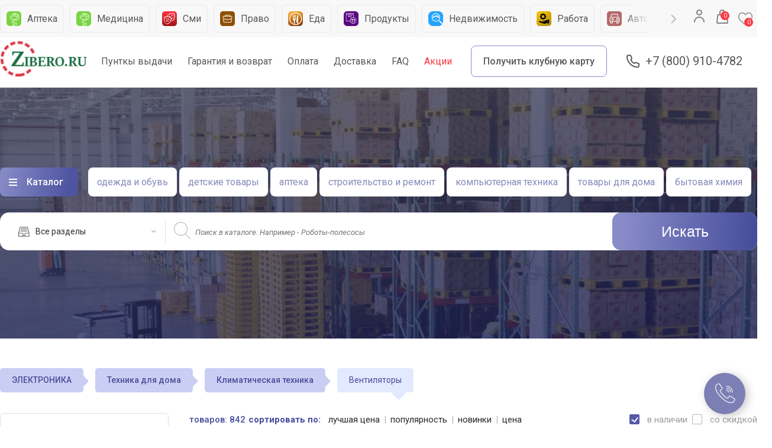

--- FILE ---
content_type: text/html; Charset:utf-8;charset=UTF-8
request_url: https://zibero.ru/catalog/ventilyatory-
body_size: 67675
content:
<?xml version="1.0" encoding="UTF-8"?><!DOCTYPE html PUBLIC "-//WAPFORUM//DTD XHTML Mobile 1.0//EN" "http://www.wapforum.org/DTD/xhtml-mobile10.dtd">
<html>
<head>
	<meta charset="utf-8">
	<title>Купить Вентиляторы в интернет магазине Zibero.ru</title>
	<meta name="viewport" content="width=device-width, initial-scale=1.0"/>
	<link rel="shortcut icon" href="favicon.ico">
	<meta name="keywords" content="Вентиляторы" />
	<meta name="description" content="Низкие цены на товары каталога Вентиляторы купить на ZIBERO большой выбор, 
фото товара, отзывы и качественный сервис с доставкой по всей России, экспресс доставка, скидки и акции, купить можно оптом, 
совместные покупки и огромный ассортимент с гарантией от производителя." />
	<meta name="google-site-verification" content="MFODvP8LR1HHWDdSHjttZJ67gCFlfYhdUNKL6CaWaFk" />
	<link rel="preconnect" href="https://fonts.gstatic.com">
	
<!-- 	<link href="/design/default/css/materialize.css?v=1" type="text/css" rel="stylesheet" media="screen,projection"/>
	<link href="/design/default/css/fonts.css?v=11" type="text/css" rel="stylesheet" media="screen,projection"/>
	<link rel="stylesheet" type="text/css" href="/design/default/css/slick1.css?v=11" />
    <link rel="stylesheet" type="text/css" href="/design/default/css/slick-theme.css?v=11" />
	<link href="/design/default/css/style.css?v=15" type="text/css" rel="stylesheet" media="screen,projection"/>
	<link href="/design/default/css/owl.carousel.css?v=11" type="text/css" rel="stylesheet" media="screen,projection"/>
	<link href="/design/default/css/owl.transitions.css?v=11" type="text/css" rel="stylesheet" media="screen,projection"/>
	<link href="/design/default/css/addstyles.css?v=19" type="text/css" rel="stylesheet" media="screen,projection"/>
	<link href="/design/default/js/pluginfu/fine-uploader-new.css" rel="stylesheet">
	<link href="/design/default/css/faq.css?v=11" type="text/css" rel="stylesheet" media="screen,projection" />
	<link href="/design/default/css/list.css?v=11" type="text/css" rel="stylesheet" media="screen,projection" />
	<link href="/design/default/css/account.css?v=13" type="text/css" rel="stylesheet" media="screen,projection" />
	<link href="/design/default/css/alex-style.css?v=" type="text/css" rel="stylesheet" media="screen,projection" />
     
      -->
     
     <!--  new version since 08.04.2023 -->
	<link href="/design/default/css/materialize.css" type="text/css" rel="stylesheet" media="screen,projection" />
	<link href="/design/default/css/fonts.css" type="text/css" rel="stylesheet" media="screen,projection" />
	<link href="/design/default/css/slick1.css" type="text/css" rel="stylesheet" media="screen,projection" />
	<link href="/design/default/css/style.css?v=1769366125" type="text/css" rel="stylesheet" media="screen,projection" />
	<link href="/design/default/css/owl.carousel.css" type="text/css" rel="stylesheet" media="screen,projection" />
	<link href="/design/default/css/owl.transitions.css" type="text/css" rel="stylesheet" media="screen,projection" />
	<link href="https://fonts.googleapis.com/css2?family=Roboto:wght@300;400;500;700&display=swap&subset=latin-ext" rel="stylesheet">
	<link href="/design/default/js/pluginfu/fine-uploader-new.css" rel="stylesheet">
	<link href="/design/default/css/add.css?v=1769366125" type="text/css" rel="stylesheet" media="screen,projection" />

	<script type="text/javascript" src="/design/default/js/jquery.min.js?v=18"></script>
	<script type="text/javascript" src="//cdnjs.cloudflare.com/ajax/libs/jquery.lazy/1.7.9/jquery.lazy.min.js"></script>
    <script type="text/javascript" src="//cdnjs.cloudflare.com/ajax/libs/jquery.lazy/1.7.9/jquery.lazy.plugins.min.js"></script>

        <script type="text/template" id="qq-template-gallery">
            <div class="qq-uploader-selector qq-uploader qq-gallery" qq-drop-area-text="">
                <div class="qq-total-progress-bar-container-selector qq-total-progress-bar-container">
                    <div role="progressbar" aria-valuenow="0" aria-valuemin="0" aria-valuemax="100" class="qq-total-progress-bar-selector qq-progress-bar qq-total-progress-bar"></div>
                </div>
                <div class="qq-upload-drop-area-selector qq-upload-drop-area" qq-hide-dropzone>
                    <span class="qq-upload-drop-area-text-selector"></span>
                </div>

                <div class="qq-upload-button-selector qq-upload-button" style="width:100%">
                    <div>перетащите файлы сюда</div>
                </div>
                
                <span class="qq-drop-processing-selector qq-drop-processing">
                    <span>Processing dropped files...</span>
                    <span class="qq-drop-processing-spinner-selector qq-drop-processing-spinner"></span>
                </span>
                <ul class="qq-upload-list-selector qq-upload-list" role="region" aria-live="polite" aria-relevant="additions removals">
                    <li>
                        <span role="status" class="qq-upload-status-text-selector qq-upload-status-text"></span>
                        <div class="qq-progress-bar-container-selector qq-progress-bar-container">
                            <div role="progressbar" aria-valuenow="0" aria-valuemin="0" aria-valuemax="100" class="qq-progress-bar-selector qq-progress-bar"></div>
                        </div>
                        <span class="qq-upload-spinner-selector qq-upload-spinner"></span>
                        <div class="qq-thumbnail-wrapper">
                            <img class="qq-thumbnail-selector" qq-max-size="120" qq-server-scale>
                        </div>
                        <button type="button" class="qq-upload-cancel-selector qq-upload-cancel">X</button>
                        <button type="button" class="qq-upload-retry-selector qq-upload-retry">
                            <span class="qq-btn qq-retry-icon" aria-label="Retry"></span>
                            Retry
                        </button>

                        <div class="qq-file-info">
                            
                            <button type="button" class="qq-btn qq-upload-delete-selector qq-upload-delete">
                                <span class="qq-btn qq-delete-icon" aria-label="Delete">x</span>
                            </button>
                            <button type="button" class="qq-btn qq-upload-pause-selector qq-upload-pause">
                                <span class="qq-btn qq-pause-icon" aria-label="Pause"></span>
                            </button>
                            <button type="button" class="qq-btn qq-upload-continue-selector qq-upload-continue">
                                <span class="qq-btn qq-continue-icon" aria-label="Continue"></span>
                            </button>
                        </div>
						<input type=hidden name="idss[]" value="" class="view-btn hide btn qqtgu">
						<input type=hidden name="namess[]" value="" class="view-btn hide btn qqtgun">
                        <span class="f-filename"></span>
                        
                    </li>
                </ul>
                

                <dialog class="qq-alert-dialog-selector">
                    <div class="qq-dialog-message-selector"></div>
                    <div class="qq-dialog-buttons">
                        <button type="button" class="qq-cancel-button-selector">Close</button>
                    </div>
                </dialog>

                <dialog class="qq-confirm-dialog-selector">
                    <div class="qq-dialog-message-selector"></div>
                    <div class="qq-dialog-buttons">
                        <button type="button" class="qq-cancel-button-selector">No</button>
                        <button type="button" class="qq-ok-button-selector">Yes</button>
                    </div>
                </dialog>

                <dialog class="qq-prompt-dialog-selector">
                    <div class="qq-dialog-message-selector"></div>
                    <input type="text">
                    <div class="qq-dialog-buttons">
                        <button type="button" class="qq-cancel-button-selector">Cancel</button>
                        <button type="button" class="qq-ok-button-selector">Ok</button>
                    </div>
                </dialog>
            </div>
        </script>


		<script type="text/template" id="qq-template-gallery-lp">
            <div class="qq-uploader-selector qq-uploader qq-gallery" qq-drop-area-text="">
                <div class="qq-total-progress-bar-container-selector qq-total-progress-bar-container">
                    <div role="progressbar" aria-valuenow="0" aria-valuemin="0" aria-valuemax="100" class="qq-total-progress-bar-selector qq-progress-bar qq-total-progress-bar"></div>
                </div>
                <div class="qq-upload-drop-area-selector qq-upload-drop-area" qq-hide-dropzone>
                    <span class="qq-upload-drop-area-text-selector"></span>
                </div>

                <div class="qq-upload-button-selector qq-upload-button" style="width:100%">
                    <div>перетащите файлы сюда</div>
                </div>
                
                <span class="qq-drop-processing-selector qq-drop-processing">
                    <span>Processing dropped files...</span>
                    <span class="qq-drop-processing-spinner-selector qq-drop-processing-spinner"></span>
                </span>
                <ul class="qq-upload-list-selector qq-upload-list" role="region" aria-live="polite" aria-relevant="additions removals">
                    <li>
                        <span role="status" class="qq-upload-status-text-selector qq-upload-status-text"></span>
                        <div class="qq-progress-bar-container-selector qq-progress-bar-container">
                            <div role="progressbar" aria-valuenow="0" aria-valuemin="0" aria-valuemax="100" class="qq-progress-bar-selector qq-progress-bar"></div>
                        </div>
                        <span class="qq-upload-spinner-selector qq-upload-spinner"></span>
                        <div class="qq-thumbnail-wrapper">
                            <img class="qq-thumbnail-selector" qq-max-size="120" qq-server-scale>
                        </div>
                        <button type="button" class="qq-upload-cancel-selector qq-upload-cancel">X</button>
                        <button type="button" class="qq-upload-retry-selector qq-upload-retry">
                            <span class="qq-btn qq-retry-icon" aria-label="Retry"></span>
                            Retry
                        </button>

                        <div class="qq-file-info">
                            
                            <button type="button" class="qq-btn qq-upload-delete-selector qq-upload-delete">
                                <span class="qq-btn qq-delete-icon" aria-label="Delete">x</span>
                            </button>
                            <button type="button" class="qq-btn qq-upload-pause-selector qq-upload-pause">
                                <span class="qq-btn qq-pause-icon" aria-label="Pause"></span>
                            </button>
                            <button type="button" class="qq-btn qq-upload-continue-selector qq-upload-continue">
                                <span class="qq-btn qq-continue-icon" aria-label="Continue"></span>
                            </button>
                        </div>
						<input type=hidden name="idss[]" value="" class="view-btn hide btn qqtgl">
						<input type=hidden name="namess[]" value="" class="view-btn hide btn qqtgln">
                        <span class="f-filename"></span>
                        
                    </li>
                </ul>
                

                <dialog class="qq-alert-dialog-selector">
                    <div class="qq-dialog-message-selector"></div>
                    <div class="qq-dialog-buttons">
                        <button type="button" class="qq-cancel-button-selector">Close</button>
                    </div>
                </dialog>

                <dialog class="qq-confirm-dialog-selector">
                    <div class="qq-dialog-message-selector"></div>
                    <div class="qq-dialog-buttons">
                        <button type="button" class="qq-cancel-button-selector">No</button>
                        <button type="button" class="qq-ok-button-selector">Yes</button>
                    </div>
                </dialog>

                <dialog class="qq-prompt-dialog-selector">
                    <div class="qq-dialog-message-selector"></div>
                    <input type="text">
                    <div class="qq-dialog-buttons">
                        <button type="button" class="qq-cancel-button-selector">Cancel</button>
                        <button type="button" class="qq-ok-button-selector">Ok</button>
                    </div>
                </dialog>
            </div>
        </script>


<!-- Yandex.Metrika counter -->
<script type="text/javascript" >
   (function(m,e,t,r,i,k,a){m[i]=m[i]||function(){(m[i].a=m[i].a||[]).push(arguments)};
   m[i].l=1*new Date();k=e.createElement(t),a=e.getElementsByTagName(t)[0],k.async=1,k.src=r,a.parentNode.insertBefore(k,a)})
   (window, document, "script", "https://mc.yandex.ru/metrika/tag.js", "ym");
 
   ym(86673276, "init", {
        clickmap:true,
        trackLinks:true,
        accurateTrackBounce:true,
        webvisor:true,
        ecommerce:"dataLayer"
   });
</script>
<noscript><div><img src="https://mc.yandex.ru/watch/86673276" style="position:absolute; left:-9999px;" alt="" /></div></noscript>
<!-- /Yandex.Metrika counter -->
<!-- Global site tag (gtag.js) - Google Analytics -->
<script async src="https://www.googletagmanager.com/gtag/js?id=UA-213729010-1">
</script>
<script>
  window.dataLayer = window.dataLayer || [];
  function gtag(){dataLayer.push(arguments);}
  gtag('js', new Date());
 
  gtag('config', 'UA-213729010-1');
</script>
</head>
<body >

<!-- GIFTS -->
<div id="city" class="modal ">
    <div class="modal-content">
        <a href="#!" class="modal-close "></a>
        <div class="cite-select">
            <p>Ваша страна </p>
            <select id="country_id" name="country_id" onChange="loadRegion();">
            	            	    <option value="3159"  selected>Россия</option>
            	        		</select>
                    </div>
        <input type="text" class="search" id="searchcity" placeholder="Поиск города" onKeyUp="loadRegion();">
        
        <div class="city-result" id="cities_content">
            
        </div>

    </div>
</div>


<!-- WINDOW ADD TO BASKET-->

<div id="errormodal" class="modal bas">
    <div class="modal-content">
        <a href="#!" class="modal-close "></a>
        <h4>Внимание!</h4>
        <div class="row-table">
            <div>
                <p id="errormessagep"></p>
            </div>
        </div>

        <div class="row"><a href="#!" class="modal-close text-close">закрыть</a></div>
    </div>
</div>

<div id="addb" class="modal bas">
    <div class="modal-content">
        <a href="#!" class="modal-close "></a>
        <h4>Добавление в корзину</h4>
        <div class="row-table">
            <div>
                <div class="img-wrapper" id='aimage'></div>
                <p id="aname"></p>
                <div class="mini-price">
                    <p id="aprice1"></p><span id="aprice2"></span></div>
                </p>
            </div>
        </div>

        <div class="row"><a href="#!" class="modal-close text-close">Продолжить покупки</a><a href="/cart/" class="submit add btn ">В корзину</a></div>
    </div>
</div>

<div id="modaladult" class="modal bas">
    <div class="modal-content">
                <h4>Подтвердите возраст</h4>
        <div class="row-table">
            <div>
                <p> Этот товар категории «для взрослых». Подтвердите, что вы старше 18 лет, чтобы перейти к товару.</p>
            </div>
        </div>

        <div class="row"><a href="javascript:;" class="text-close" onClick="adultCloseReject();">Отменить</a><a href="javascript:;" class="text-close" onClick="adultCloseAccept();">Подтвердить</a></div>
    </div>
</div>

<div id="fav" class="modal call">
    <div class="modal-content">
        <a href="#!" class="modal-close "></a>
        <h4>Добавить в избранное</h4>
        
        <button class="btn grey modal-close">Нет </button>
        <button class="btn blue" id="favyesbutton" data-id="0" onClick="addProductToFavorite_proceed()">Да</button>
    </div>
</div>
    

<div id="enter" class="modal">
        <a href="#!" class="modal-close"></a>
        <div class="modal-content">
            <h4>Войти/Зарегистрироваться</h4>
            <ul class="tabsauth tabs">
                <li class="tab col s3"><a href="#auth-enter" class="active">По почте</a></li>
                <li class="tab col s3"><a href="#card-enter">По клубной карте</a></li>
                <li class="tab col s3 "><a href="#phone-enter">По телефону</a></li>
            </ul>
            <form action="/user/login" id="LoginForm" method="post">
            <input type=hidden name=bpu id=bpu value="">
            <div id="auth-enter" class="col s12">
                <input name="login" data-check="1" id="f1" type="text" placeholder="Ваш email"/>
				<input type="password"  name="password" data-check="1" id="f2" placeholder="Ваш пароль"/>
                <div class="row"><label><input type="checkbox"  name="rememberme" value="1" checked/>Запомнить меня</label></div>
                <input name="loginForm" type="submit" value="ВОЙТИ" />
                <a href="/user/password/">Забыли пароль?</a>
                           </div>
            <div id="card-enter" class="col s12">
                <div class="phone-input">
                    <input type="text" name="l1" id="l1" onkeyup="testJump(this);" maxlength="4" size="1">
    				<input type="text" name="l2" id="l2"onkeyup="testJump(this);" maxlength="4" size="1">
    				<input type="text" name="l3" id="l3"onkeyup="testJump(this);" maxlength="4" size="1">
    				<input type="text" name="l4" id="l4" onkeyup="testJump(this);" maxlength="4" size="1">
                </div>
                <input type="password"  name="passwordcard" data-check="1" id="f3"/>
                <div class="row"><label><input type="checkbox" />Запомнить меня</label></div>
                <input name="loginForm" type="submit" value="ВОЙТИ" />
                <a href="/user/password/">Забыли пароль?</a>
                            </div>
            
            <div id="phone-enter" class="col s12">
    	        <div class="row">
    	         Если вы не регистрировались ранее, просто введите Ваш номер телефона и подтвердите его с помощью смс кода
	            </div>
    			<div class="phone-input">
    				<input type="text" placeholder="Ваш телефон" id="phone" name="phone"><input type="button" value="выслать код" onClick="send_sms('phone');"/>
    			</div>
    			<div class="row">
    				<p id="phonemsg">на ваш телефон быдет выслан код, введите его ниже</p>
    				<input type="text" name="passwordphone" id="passwordphone" placeholder="____" maxlength=4 size=4/>
    			</div>
    			<input name="loginForm" type="submit" onClick="goCheckSMSLogin('phone');return false;" value="Логин"/>
    			         	</div>
         	</form> 	
        </div>
    </div>

<!-- GIFTS -->
<div id="gifts" class="modal ">
    <div class="modal-content"><a href="#!" class="modal-close "></a>
	<div class="title">Выбрать подарок</div>
		<form>
		<div class="row">
			<a href="#"><img src="/design/default/img/gift1.jpg" /></a>
			<div class="descriptgift">ВАЗА - МАЛАГА "ТИЦИАНО". ВЫСОТА 20 СМ. <span>692 руб </span></div>
		</div>
		<div class="row">
			<a href="#"><img src="/design/default/img/gift2.jpg" /></a>
			<div class="descriptgift">ВАЗА - МАЛАГА "ТИЦИАНО". ВЫСОТА 20 СМ. <span>692 руб </span></div>
		</div>
		<div class="row">
			<a href="#"><img src="/design/default/img/gift3.jpg" /></a>
			<div class="descriptgift">ВАЗА - МАЛАГА "ТИЦИАНО". ВЫСОТА 20 СМ. <span>692 руб </span></div>
		</div>
		<div class="row">
			<a href="#"><img src="/design/default/img/gift4.png" /></a>
			<div class="descriptgift">ВАЗА - МАЛАГА "ТИЦИАНО". ВЫСОТА 20 СМ. <span>692 руб </span></div>
		</div>
		<div class="row">
			<a href="#"><img src="/design/default/img/gift1.jpg" /></a>
			<div class="descriptgift">ВАЗА - МАЛАГА "ТИЦИАНО". ВЫСОТА 20 СМ. <span>692 руб </span></div>
		</div>
	   </form>
    </div>
</div>



<!-- ONE CLICK -->
<div id="one" class="modal enterto oneclick bas">
    <div class="modal-content"><a href="#!" class="modal-close "></a>
		<div class="row-table">
			<div>
				<div class="img-wrapper"><img src="/design/default/img/buket4.jpg" /> </div>
				<p><strong> Nike Air Huracate</strong>Куртка утепленаня</p>
				<div class="mini-price"><p>1 500 р</p><span>1700 р</span></div></p>
			</div>
		</div>
		<form>
			<input type="text"  placeholder="Имя"/>
			<input type="text"  placeholder="Телефон"/>
			<input type="text"  placeholder="Адрес доставки"/>
			<textarea>Комментарий</textarea>
			<input type="submit" class="submit" value="БЫСТРЫЙ ЗАКАЗ"/>
	   </form>
    </div>
</div> 



<!-- WINDOW CALLME -->
    <div id="call" class="modal call">
        <div class="modal-content">
            <a href="#!" class="modal-close "></a>
            <div id="callbackform">
                <div class="messenger">
                                        Введите Ваши данные и мы Вам перезвоним
                </div>
                                <form>
                    <input type="text" id="callbackname" placeholder="Ваше имя" style="margin-bottom:10px;"/>
                    <input type="text" id="callbackphone" placeholder="Ваш телефон" />
                    <span><input type="checkbox"/>Согласен с условиями  <a  target=_blank href="/helpcenter/pravila-prodazhi-/usloviya-prodazhi-tovarov-dlya-fizicheskih-lic-">Публичной офферты</a> </span>
                    <input type="button" class="submit" value="ПЕРЕЗВОНИТЬ" onClick="SendCallBackForm()"/>
                </form>
            </div>
        </div>
    </div>


<!-- CALL WIDJET  -->
<a href="#call" class="modal-trigger callto"></a>

<!-- WINDOW PRESHOP -->
<div id="card" class="modal ">
    <div class="modal-content item-card">
		<a href="#!" class="modal-close "></a>
		<div class="left-col">
						</div>
		<div class="right-col">
			<div class="title"><strong>Monster Beat Mixr</strong><span>артикул 234985</span> <div class="pormo-gift">1000 р в подарок</div></div>
			<div class="revies"><div class="star full"></div><div class="star full"></div><div class="star full"></div><div class="star"></div><div class="star"></div> 65 отзывов </div>
			<div class="setting-product">
				<div class="colors-product">
					<div class="title-row">Цвет товара</div>
					<label>
						<input name="color" type="radio" checked />
						<div class="color" style="background:#c62a52"></div>
					</label>
					<label>
						<input name="color" type="radio"  />
						<div class="color" style="background:#9fff77"></div>
					</label>
					<label>
						<input name="color" type="radio"  />
						<div class="color" style="background:#4a4d97"></div>
					</label>
					<label>
						<input name="color" type="radio" />
						<div class="color" style="background:#9c358e"></div>
					</label>
				</div>
				<div class="size-product">
					<div class="title-row">Размер <a href="#size" class="modal-trigger" >Таблица размеров</a></div>
					<label>
						<input name="size" type="radio" checked />
						<span>36-37</span>
					</label>
					<label>
						<input name="size" type="radio" checked />
						<span>38-39</span>
					</label>
					<label>
						<input name="size" type="radio" checked />
						<span>40-41</span>
					</label>
				</div>
			</div>
			<div class="info-product">
				<div class="row">
					<div class="price">
						<strong>12 500 р</strong>
						<span>13 500</span>
						<div class="sklad">в наличии на складе</div>
					</div>
					<div class="bonus">
						<div class="select_advert icon">
						<div>
							<span>Товар учавствует в акции(ях)</span>
							 <select multiple>
								  <option value="" selected>Выберите акцию</option>
								  <option value="1">Скидка 3%</option>
								  <option value="2">Кэшбэк на пластиковую карту 5%</option>
								  <option value="3">Кэшбэк на клубную карту 15%</option>
							</select>
						</div>
					</div>
					</div>
					<div class="club-card">
						<div class="round">10 500 р</div>
						<p>Покупка по клубной карте дает выгоду <span>12%</span> или <span>1244</span> руб</p>
						<a href="#"></a>
					</div>
				</div>
				<div class="buttons">
					<div class="field">
						<button>-</button>
						<input type="numeric" value="2" />
						<button>+</button>
					</div>
					<a href="#addb"  class="modal-trigger add submit btn">В корзину</a>
					<a href="#one"  class="modal-trigger add btn">Быстрый заказ</a>
					<a href="#favor"  class="modal-trigger favor btn icon"></a>
					<a href="#srav"  class="modal-trigger add btn icon sravneny"></a>
				</div>
			</div>

			<div class="descript">
				<a href="#"><span>Продавец </span> Triumh MArket</a>
			    <p>Новые AirPods в футляре с возможностью беспроводной зарядки – это сочетание тщательно продуманного дизайна, передовых технологий и кристально чистого звука. Благодаря новому чипу H1 от Apple эти наушники могут работать в режиме телефонного разговора до 3 часов без подзарядки.</p>
			</div>
			<a href="#" class="moredes">Больше описания</a>
		</div>

		<div class="see">
			<h6>Вы недавно смотрели</h6>
			<div class="navigate"><a href="#" class="js-prev seelater-prev"></a><a href="#" class="js-next seelater-next"></a></div>
			<div  class="seelater">
				<div class="carousel-element cardware">
					<a href="#"  class="carwind">
						<div class="img-wrapper"><img src="/design/default/img/buket5.jpg" /></div>
						<p>Nike Air Huracate<span>Куртка утепленаня</span></p>
						<div class="pre-price">250 000 р <span>1500 р</span></div>
					</a>
				</div>
				<div class="carousel-element cardware">
					<a href="#"  class="carwind">
						<div class="img-wrapper"><img src="/design/default/img/buket2.jpg" /></div>
						<p>Nike Air Huracate<span>Куртка утепленаня</span></p>
						<div class="pre-price">250 000 р <span>1500 р</span></div>
					</a>
				</div>
				<div class="carousel-element cardware">
					<a href="#"  class="carwind">
						<div class="img-wrapper"><img src="/design/default/img/buket3.jpg" /></div>
						<p>Nike Air Huracate<span>Куртка утепленаня</span></p>
						<div class="pre-price">250 000 р <span>1500 р</span></div>
					</a>
				</div>
				<div class="carousel-element cardware">
					<a href="#"  class="carwind">
						<div class="img-wrapper"><img src="/design/default/img/buket4.jpg" /></div>
						<p>Nike Air Huracate<span>Куртка утепленаня</span></p>
						<div class="pre-price">250 000 р <span>1500 р</span></div>
					</a>
				</div>
				<div class="carousel-element cardware">
					<a href="#"  class="carwind">
						<div class="img-wrapper"><img src="/design/default/img/buket1.jpg" /></div>
						<span>Букет в корзине цветы 31 шт. композиция корзина орхидеи микс в зелени 40 см</span>
						<div class="pre-price">250 000 р <span>1500 р</span></div>
					</a>
				</div>
				<div class="carousel-element cardware">
					<a href="#"  class="carwind">
						<div class="img-wrapper"><img src="/design/default/img/flower.jpg" /></div>
						<span>Георгины белые, ромашки в зелени. Букет георгинов в ромашках 51 шт.</span>
						<div class="pre-price">250 000 р <span>1500 р</span></div>
					</a>
				</div>
				<div class="carousel-element cardware">
					<a href="#"  class="carwind">
						<div class="img-wrapper"><img src="/design/default/img/flower.jpg" /></div>
						<p>Nike Air Huracate<span>Куртка утепленаня</span></p>
						<div class="pre-price">250 000 р <span>1500 р</span></div>
					</a>
				</div>
				<div class="carousel-element cardware">
					<a href="#"  class="carwind">
						<div class="img-wrapper"><img src="/design/default/img/flower.jpg" /></div>
						<p>Nike Air Huracate<span>Куртка утепленаня</span></p>
						<div class="pre-price">250 000 р <span>1500 р</span></div>
					</a>
				</div>
			</div>
		</div>
    </div>
</div>

    
	<header>

		<div class="header__top">

			<div class="header__head">
				<div class="bg">
					<div class="header__container">
						<nav class="header__catlist">
							<ul class="header-cat-slider">

  								<li>
									<a href="/catalog/apteka/">
										<img src="/design/default/images/category-icons/07.png" alt="">
										<span>Аптека</span>
									</a>
								</li>
								<li>
									<a href="javascript:;">
										<img src="/design/default/images/category-icons/07.png" alt="">
										<span>Медицина</span>
									</a>
								</li>
								<li>
									<a href="https://svezhie-novosti.ru/" target=_blank>
										<img src="/design/default/images/category-icons/09.png" alt="">
										<span>Сми</span>
									</a>
								</li>
								<li>
									<a href="https://pervaya-yuridicheskaya-gruppa.ru/" target=_blank>
										<img src="/design/default/images/category-icons/15.png" alt="">
										<span>Право</span>
									</a>
								</li>
								<li>
									<a href="/catalog/eda/">
										<img src="/design/default/images/category-icons/04.png" alt="">
										<span>Еда</span>
									</a>
								</li>
								<li>
									<a href="/catalog/produkty-pitaniya/">
										<img src="/design/default/images/category-icons/03.png" alt="">
										<span>Продукты</span>
									</a>
								</li>
								<li>
									<a href="javascript:;">
										<img src="/design/default/images/category-icons/08.png" alt="">
										<span>Недвижимость</span>
									</a>
								</li>
								<li>
									<a href="javascript:;">
										<img src="/design/default/images/category-icons/11.png" alt="">
										<span>Работа</span>
									</a>
								</li>
								<li>
									<a href="/catalog/avtomobili-i-motocikly/">
										<img src="/design/default/images/category-icons/05.png" alt="">
										<span>Автомобили</span>
									</a>
								</li>
								<li>
									<a href="/catalog/avtozapchasti/">
										<img src="/design/default/images/category-icons/06.png" alt="">
										<span>Запчасти</span>
									</a>
								</li>
															</ul>


						</nav>
						<div class="header__account">
							<div class="header__user">
								<a href="#" class="dropdown-trigger users" data-target='user-menu'><svg width="24" height="24"
										viewBox="0 0 24 24" fill="none" xmlns="http://www.w3.org/2000/svg">
										<path fill-rule="evenodd" clip-rule="evenodd"
											d="M12 1C9.23858 1 7 3.23858 7 6C7 8.76142 9.23858 11 12 11C14.7614 11 17 8.76142 17 6C17 3.23858 14.7614 1 12 1ZM12 3C13.6569 3 15 4.34315 15 6C15 7.65685 13.6569 9 12 9C10.3431 9 9 7.65685 9 6C9 4.34315 10.3431 3 12 3ZM21 22C21 17.0294 16.9706 13 12 13C7.02944 13 3 17.0294 3 22C3 22.5523 3.44772 23 4 23C4.55228 23 5 22.5523 5 22C5 18.134 8.13401 15 12 15C15.866 15 19 18.134 19 22C19 22.5523 19.4477 23 20 23C20.5523 23 21 22.5523 21 22Z"
											fill="#848484" />
									</svg>
								</a>

								 								 <ul id='user-menu' class='dropdown-content'>
								 <li><a href="javascript:;" class="icon setting" onClick="enterModal('/');">Вход</a></li>
								 </ul>
								 							</div>
							
					
					<div id="NCartInfo">
                    	<script type="text/javascript" src="/design/default/js/WCart.js"></script>

	<div class="basket" >
	
	
	<a href="/cart/" class="header__cart">
								
								<svg width="24" height="24" viewBox="0 0 24 24" fill="none" xmlns="http://www.w3.org/2000/svg">
									<path fill-rule="evenodd" clip-rule="evenodd"
										d="M16.9959 5.2216C16.889 2.33823 14.7166 0 12 0C9.21371 0 7 2.45968 7 5.44444V8H5.11324C4.15956 8 3.36171 8.69484 3.26943 9.60575L2.00869 22.0502C2.0029 22.1074 2 22.1648 2 22.2222C2 23.2041 2.82939 24 3.8525 24H20.1474C20.2072 24 20.267 23.9972 20.3266 23.9917C21.3449 23.8966 22.0902 23.0274 21.9912 22.0502L20.7304 9.60575C20.6382 8.69484 19.8403 8 18.8866 8H17V5.44444L16.9959 5.2216ZM15 8V5.44444C15 3.52001 13.632 2 12 2C10.4243 2 9.09466 3.41699 9.00483 5.24685L9 5.44444V8H15ZM20 22L18.7621 10H5.23792L4 22H20Z"
										fill="#848484" />
								</svg>
								<span>0</span>

							</a>
							
		
            </div>
    
    
                       </div>
                    <a href="/favourites/" class="favorit"><span id="favcount">0</span></a>

                    
							
						</div>
					</div>
				</div>
				

				<div class="header__main">
					<div class="header__container">
						<div class="header__logo">
							<a href="/"><img src="/design/default/img/zib-logo.png" alt=""></a>
						</div>
						<nav class="header__menu">
							<ul>
								<li>
									<a href="/faq/">Пунткы выдачи</a>
								</li>
								<li>
									<a href="/faq/">Гарантия и возврат</a>
								</li>
								<li>
									<a href="/oplata/">Оплата</a>
								</li>
								<li>
									<a href="/dostavka/">Доставка</a>
								</li>
								<li>
									<a href="/faq/">FAQ</a>
								</li>
								<li>
									<a href="/actions/">Акции</a>
								</li>
							</ul>
														<a href="https://zibero-card.ru/cards/new/" class="header__btn-club">
								Получить клубную карту							</a>
						</nav>
						<a href="tel:+7 (800) 910-4782" class="header__tel">+7 (800) 910-4782</a>
					</div>
				</div>
			</div>
		</div>
		
				
		
		<div class="header__bottom" >
			<div class="header__container">
				<div class="header__navigate">

					<div class="header__main-menu">
						<a href="#" class="dropdown-trigger" data-target='catalog'>Каталог</a>
						<ul class='dropdown-content' id="catalog">
																		<li><a href="/catalog/elektronika-/" onmouseover="SubF(2);">ЭЛЕКТРОНИКА</a>
							<div class="sub-fiels" id="sf2"><div class="flex">
																<div class="col">
																		<p><a href="/catalog/televizory-i-videotehnika-/">Телевизоры и видеотехника</a></p>
									<ul>
																				<li><a href="/catalog/televizory-i-cifrovoe-tv/">Телевизоры и цифровое ТВ</a></li>
																				<li><a href="/catalog/video/">Видео</a></li>
																				<li><a href="/catalog/aksessuary-dlya-televizorov/">Аксессуары для телевизоров</a></li>
																				<li><a href="/catalog/3d-tehnika/">3D Техника</a></li>
																				<li><a href="/catalog/aksessuary-dlia-proektorov/">Аксессуары для проекторов</a></li>
																				<li><a href="/catalog/reklamnye-displei-i-interaktivnye-paneli/">Рекламные дисплеи и интерактивные панели</a></li>
																				<li><a href="/catalog/antenny-i-aksessuary/">Антенны и аксессуары</a></li>
																				<li><a href="/catalog/studiynoe-i-scenicheskoe-oborudovanie-/">Студийное и сценическое оборудование</a></li>
																			</ul>
																		<p><a href="/catalog/audiotehnika-i-naushniki-/">Наушники и аудиотехника</a></p>
									<ul>
																				<li><a href="/catalog/audio-tehnika-/">Аудио Техника</a></li>
																				<li><a href="/catalog/naushniki-i-garnitury-/">Наушники и гарнитуры</a></li>
																				<li><a href="/catalog/akustika-i-kolonki/">Акустика и колонки</a></li>
																				<li><a href="/catalog/portativnoe-audio/">Портативное аудио</a></li>
																				<li><a href="/catalog/avtoakustika/">Автоакустика</a></li>
																				<li><a href="/catalog/mikrofony-i-aksussuary-/">Микрофоны и аксессуары</a></li>
																				<li><a href="/catalog/vinilovye-proigryvateli-i-aksessuary-/">Виниловые проигрыватели и аксессуары</a></li>
																				<li><a href="/catalog/usiliteli-resivery-i-capy-/">Усилители, ресиверы и ЦАПы</a></li>
																				<li><a href="/catalog/aksessuary-dlya-audiotehniki-/">Аксессуары для аудиотехники</a></li>
																			</ul>
																		<p><a href="/catalog/noutbuki-planshety-kompyutery-elektronnye-knigi-/">Ноутбуки, планшеты, компьютеры, электронные книги</a></p>
									<ul>
																				<li><a href="/catalog/planshety-noutbuki-i-kompyutery/">Планшеты, Ноутбуки и Компьютеры</a></li>
																				<li><a href="/catalog/elektronnye-knigi-i-aksessuary/">Электронные книги и Аксессуары</a></li>
																				<li><a href="/catalog/kompyuternaya-tehnika-apple/">Компьютерная техника Apple</a></li>
																				<li><a href="/catalog/pereferiynye-ustroystva/">Периферийные устройства</a></li>
																				<li><a href="/catalog/igrovye-pristavki-i-kompyutery-/">Игровые приставки и компьютеры</a></li>
																				<li><a href="/catalog/kompyuternye-aksessuary676/">Компьютерные аксессуары</a></li>
																				<li><a href="/catalog/aksessuary-dlya-planshetov/">Аксессуары для планшетов</a></li>
																				<li><a href="/catalog/kompyutery-i-komplektuyushchie-10/">Компьютеры и комплектующие</a></li>
																				<li><a href="/catalog/aksessuary-dlya-noutbukov-/">Аксессуары для ноутбуков</a></li>
																				<li><a href="/catalog/operacionnye-sistemy-i-prilozheniya-/">Операционные системы и приложения</a></li>
																				<li><a href="/catalog/igrovaya-periferiya-/">Игровая периферия</a></li>
																				<li><a href="/catalog/aksessuary-dlya-igrovyh-pristavok-/">Аксессуары для игровых приставок</a></li>
																			</ul>
																		<p><a href="/catalog/telefony-i-smart-chasy/">Телефоны и смарт-часы</a></p>
									<ul>
																				<li><a href="/catalog/smartfony-i-sotovye-telefony/">Смартфоны и сотовые телефоны</a></li>
																				<li><a href="/catalog/gadzhety/">Гаджеты</a></li>
																				<li><a href="/catalog/domashnie-i-ofisnye/">Домашние и офисные</a></li>
																				<li><a href="/catalog/aksessuary-dlya-telefonov/">Аксессуары для телефонов</a></li>
																				<li><a href="/catalog/smart-chasy-i-fitnes-braslety-/">Смарт-часы и фитнес-браслеты</a></li>
																				<li><a href="/catalog/sim-karty-/">SIM-карты</a></li>
																				<li><a href="/catalog/aksessuary-dlya-smartfonov-i-telefonov-/">Аксессуары для смартфонов и телефонов</a></li>
																				<li><a href="/catalog/aksessuary-dlya-umnyh-chasov-i-fitnes-brasletov-/">Аксессуары для умных часов и фитнес-браслетов</a></li>
																				<li><a href="/catalog/dect-telefony-/">DECT-телефоны</a></li>
																			</ul>
																		<p><a href="/catalog/foto-i-videokamery-/">Фото- и видеокамеры</a></p>
									<ul>
																				<li><a href="/catalog/fotoapparaty-kupit-na-zibero-/">Фотоаппараты</a></li>
																				<li><a href="/catalog/videokamery-kupit-na-zibero-/">Видеокамеры</a></li>
																				<li><a href="/catalog/aksessuary-dlya-foto-i-video-tehniki/">Аксессуары для фото и видео техники</a></li>
																				<li><a href="/catalog/fotoprintery-i-cifrovye-fotoramki/">Фотопринтеры и Цифровые фоторамки</a></li>
																				<li><a href="/catalog/binokli-i-teleskopy/">Бинокли и Телескопы</a></li>
																				<li><a href="/catalog/oborudovanie-dlya-fotostudii-/">Оборудование для фотостудии</a></li>
																			</ul>
									</div><div class="col">									<p><a href="/catalog/tehnika-dlya-doma-kupit-na-zibero-/">Техника для дома</a></p>
									<ul>
																				<li><a href="/catalog/malaya-bytovaya-tehnika/">Малая бытовая техника</a></li>
																				<li><a href="/catalog/pylesosy/">Пылесосы</a></li>
																				<li><a href="/catalog/klimaticheskaya-tehnika-kupit-na-zibero-/">Климатическая техника</a></li>
																				<li><a href="/catalog/aksessuary-dlya-doma/">Аксессуары для дома</a></li>
																				<li><a href="/catalog/osveshchenie-dlya-doma-/">Освещение для дома</a></li>
																			</ul>
																		<p><a href="/catalog/tehnika-dlya-kuhni-kupit-na-zibero-/">Техника для кухни</a></p>
									<ul>
																				<li><a href="/catalog/krupnaya-kuhonnaya-tehnika/">Крупная кухонная техника</a></li>
																				<li><a href="/catalog/kuhonnaya-tehnika/">Кухонная техника</a></li>
																				<li><a href="/catalog/prigotovlenie-kofe/">Приготовление кофе</a></li>
																				<li><a href="/catalog/posud/">Посуда</a></li>
																				<li><a href="/catalog/aksessuary-dlya-kuhni/">Аксессуары для кухни</a></li>
																			</ul>
																		<p><a href="/catalog/vstraivaivaemaya-tehnika/">Встраиваемая техника</a></p>
									<ul>
																				<li><a href="/catalog/vstraivaemye-vytyazhki/">Встраиваемые вытяжки</a></li>
																				<li><a href="/catalog/vstraivaemye-posudomoechnye-mashiny/">Встраиваемые посудомоечные машины</a></li>
																				<li><a href="/catalog/vstraivaemaya-bytovaya-tehnika/">Встраиваемая бытовая техника</a></li>
																			</ul>
																		<p><a href="/catalog/avto-tehnika/">Авто техника</a></p>
									<ul>
																				<li><a href="/catalog/navigatory-i-avtomobilnaya-elektronika/">Навигаторы и автомобильная электроника</a></li>
																				<li><a href="/catalog/aksessuary-dlya-avtomobilya/">Аксессуары для автомобиля</a></li>
																				<li><a href="/catalog/strahovye-polisy-/">Страховые полисы</a></li>
																			</ul>
																		<p><a href="/catalog/tehnika-dlya-krasoty-i-zdorovya-kupit-na-zibero-/">Красота и здоровье</a></p>
									<ul>
																				<li><a href="/catalog/tovary-dlya-krasoty/">Товары для красоты</a></li>
																				<li><a href="/catalog/tovary-dlya-zdorovya/">Товары для здоровья</a></li>
																				<li><a href="/catalog/tovary-dlya-detey/">Товары для детей</a></li>
																				<li><a href="/catalog/tovary-dlya-sporta/">Товары для спорта</a></li>
																			</ul>
									</div><div class="col">									<p><a href="/catalog/igry-i-razvlecheniya/">Игры и развлечения</a></p>
									<ul>
																				<li><a href="/catalog/igrovye-pristavki-i-aksessuary/">Игровые приставки и аксессуары</a></li>
																				<li><a href="/catalog/kompyuternye-programmy-i-rs-igry/">Компьютерные программы и РС игры</a></li>
																				<li><a href="/catalog/muzykalnye-instrumenty/">Музыкальные инструменты</a></li>
																				<li><a href="/catalog/oborudovanie-dlya-didzheev/">Оборудование для диджеев</a></li>
																				<li><a href="/catalog/radioupravlyaemye-igrushki/">Радиоуправляемые игрушки</a></li>
																			</ul>
																		<p><a href="/catalog/kvadrokoptery-i-aksessuary-/">Квадрокоптеры и аксессуары</a></p>
									<ul>
																				<li><a href="/catalog/kvadrokoptery-s-kameroi/">Квадрокоптеры с камерой</a></li>
																				<li><a href="/catalog/kvadrokoptery/">Квадрокоптеры</a></li>
																				<li><a href="/catalog/komplektuiushchie-i-aksessuary-dlia-kvadrokopterov/">Комплектующие для квадрокоптеров</a></li>
																				<li><a href="/catalog/mikro-i-mini-kvadrokoptery/">Микро и мини квадрокоптеры</a></li>
																				<li><a href="/catalog/kvadrokoptery-dlia-semok/">Квадрокоптеры для съемок</a></li>
																				<li><a href="/catalog/skladyvaiushchiesia-kvadrokoptery/">Складывающиеся квадрокоптеры</a></li>
																				<li><a href="/catalog/liubitelskie-kvadrokoptery/">Любительские квадрокоптеры</a></li>
																				<li><a href="/catalog/opticheskie-filtry-dlya-kvadrokopterov-/">Оптические фильтры для квадрокоптеров</a></li>
																			</ul>
																		<p><a href="/catalog/elektronnye-chasy-i-budilniki-/">Часы и электронные будильники</a></p>
									<ul>
																				<li><a href="/catalog/remeshki-dlia-umnykh-chasov/">Ремешки для умных часов</a></li>
																				<li><a href="/catalog/aksessuary-dlia-umnykh-chasov-i-brasletov/">Аксессуары для умных часов и браслетов</a></li>
																				<li><a href="/catalog/napolnye-chasy/">Часы напольные</a></li>
																				<li><a href="/catalog/nastolnye-i-kaminnye-chasy/">Часы настольные и каминные</a></li>
																				<li><a href="/catalog/naruchnye-chasy-dlia-malchikov/">Наручные часы</a></li>
																				<li><a href="/catalog/umnye-chasy-i-braslety/">Умные часы и браслеты</a></li>
																				<li><a href="/catalog/elektronnye-budilniki-/">Электронные будильники</a></li>
																				<li><a href="/catalog/radio-budilniki-/">Радио-будильники</a></li>
																				<li><a href="/catalog/proekcionnye-chasy-/">Проекционные часы</a></li>
																				<li><a href="/catalog/aromabudilniki-i-kartridzhi-/">Аромабудильники и картриджи</a></li>
																			</ul>
																		<p><a href="/catalog/umnyy-dom-i-bezopasnost-/">Умный дом и безопасность</a></p>
									<ul>
																				<li><a href="/catalog/elektronnye-sistemy-umnyi-dom/">Системы Умный дом</a></li>
																				<li><a href="/catalog/komplekty-umnogo-doma/">Комплекты умного дома</a></li>
																			</ul>
																		<p><a href="/catalog/aksessuary-dlya-elektroniki-/">Аксессуары для электроники</a></p>
									<ul>
																				<li><a href="/catalog/zaryadnye-ustroystva-i-dok-stancii-/">Зарядные устройства и док-станции</a></li>
																			</ul>
																		
								</div>
										
<div class="col">
									<p class="alert">Избранные бренды</p>
									<div class="minibrend">
										<div><img class="lazy" data-src="/design/default/img/brend15.jpg" /></div>
										<div><img class="lazy" data-src="/design/default/img/brend11.jpg" /></div>
										<div><img class="lazy" data-src="/design/default/img/brend12.jpg" /></div>
										<div><img class="lazy" data-src="/design/default/img/brend10.jpg" /></div>
									</div>
									<div class="especial">
										<div><p>Брендовая одежда</p><img class="lazy" data-src="/design/default/img/brend5.jpg" /></div>
										<div><p>Мода</p><img class="lazy" data-src="/design/default/img/brend16.jpg" /></div>
									</div>
								</div>
							</div></div>
						</li>
												<li><a href="/catalog/odezhda-i-obuv-/" onmouseover="SubF(3);">ОДЕЖДА, ОБУВЬ</a>
							<div class="sub-fiels" id="sf3"><div class="flex">
																<div class="col">
																		<p><a href="/catalog/zhenshchinam-/">Женщинам</a></p>
									<ul>
																				<li><a href="/catalog/odezhda-dlya-zhenshchin-/">Одежда</a></li>
																				<li><a href="/catalog/bele-i-kupalniki-zhenskie-/">Белье и купальники</a></li>
																				<li><a href="/catalog/odezhda-dlya-beremennyh-/">Одежда для беременных</a></li>
																				<li><a href="/catalog/domashnyaya-odezhda-zhenskaya-/">Домашняя одежда</a></li>
																				<li><a href="/catalog/chulki-noski-kolgotki-zhenskie-/">Чулки, носки, колготки</a></li>
																				<li><a href="/catalog/obuv-zhenskaya/">Обувь женская</a></li>
																				<li><a href="/catalog/aksessuary-dlya-zhenshchin/">Аксессуары для женщин</a></li>
																			</ul>
																		<p><a href="/catalog/muzhchinam-/">Мужчинам</a></p>
									<ul>
																				<li><a href="/catalog/odezhda-dlya-muzhchin-/">Одежда</a></li>
																				<li><a href="/catalog/galstuki-muzhskie-/">Галстуки</a></li>
																				<li><a href="/catalog/obuv-muzhskaya/">Обувь мужская</a></li>
																				<li><a href="/catalog/nizhnee-bele-dlya-muzhchin/">Нижнее белье для мужчин</a></li>
																				<li><a href="/catalog/domashnyaya-odezhda-muzhskaya/">Домашняя одежда мужская</a></li>
																				<li><a href="/catalog/aksessuary-dlya-muzhchin/">Аксессуары для мужчин</a></li>
																			</ul>
									</div><div class="col">									<p><a href="/catalog/detyam-/">Детям</a></p>
									<ul>
																				<li><a href="/catalog/odezhda-dlya-devochek-/">Одежда для девочек</a></li>
																				<li><a href="/catalog/odezhda-dlya-malchikov-/">Одежда для мальчиков</a></li>
																				<li><a href="/catalog/obuv-dlya-devochek-/">Обувь для девочек</a></li>
																				<li><a href="/catalog/obuv-dlya-malchikov-/">Обувь для мальчиков</a></li>
																				<li><a href="/catalog/obuv-podrostkovaya-dlya-yunoshey-/">Обувь подростковая для юношей</a></li>
																				<li><a href="/catalog/shkola-/">Школа</a></li>
																				<li><a href="/catalog/karnavalnye-kostiumy-dlia-detei/">Карнавальные костюмы</a></li>
																				<li><a href="/catalog/aksessuary-detskie/">Аксессуары детские</a></li>
																			</ul>
																		<p><a href="/catalog/novorozhdennym-odezhda-i-obuv-/">Новорожденным</a></p>
									<ul>
																				<li><a href="/catalog/odezhda-dlya-novorozhdennyh-/">Одежда для новорожденных</a></li>
																			</ul>
									</div><div class="col">									<p><a href="/catalog/sportivnaya-odezhda-i-obuv-/">Спорт</a></p>
									<ul>
																			</ul>
																		<p><a href="/catalog/sredstva-dlya-uhoda-za-odezhdoy-i-obuvyu-/">Уход за одеждой и обувью</a></p>
									<ul>
																				<li><a href="/catalog/sredstva-dlya-uhoda-za-odezhdoy-/">Уход за одеждой</a></li>
																				<li><a href="/catalog/sredstva-dlya-uhod-za-obuvyu-/">Уход за обувью</a></li>
																			</ul>
																		
								</div>
										
<div class="col">
									<p class="alert">Избранные бренды</p>
									<div class="minibrend">
										<div><img class="lazy" data-src="/design/default/img/brend15.jpg" /></div>
										<div><img class="lazy" data-src="/design/default/img/brend11.jpg" /></div>
										<div><img class="lazy" data-src="/design/default/img/brend12.jpg" /></div>
										<div><img class="lazy" data-src="/design/default/img/brend10.jpg" /></div>
									</div>
									<div class="especial">
										<div><p>Брендовая одежда</p><img class="lazy" data-src="/design/default/img/brend5.jpg" /></div>
										<div><p>Мода</p><img class="lazy" data-src="/design/default/img/brend16.jpg" /></div>
									</div>
								</div>
							</div></div>
						</li>
												<li><a href="/catalog/detskie-tovary/" onmouseover="SubF(4);">ДЕТСКИЕ ТОВАРЫ</a>
							<div class="sub-fiels" id="sf4"><div class="flex">
																<div class="col">
																		<p><a href="/catalog/detskoe-pitanie-kupit-/">Детское питание</a></p>
									<ul>
																				<li><a href="/catalog/pyure-dlya-detey-/">Пюре</a></li>
																				<li><a href="/catalog/kashi-detskie/">Каши</a></li>
																				<li><a href="/catalog/pitanie-dlya-mam-/">Питание для мам</a></li>
																			</ul>
																		<p><a href="/catalog/prinadlezhnosti-dlya-kormleniya-detey/">Принадлежности для кормления</a></p>
									<ul>
																				<li><a href="/catalog/soski-dlya-butylochek-/">Соски для бутылочек</a></li>
																				<li><a href="/catalog/nagrudniki-i-slyunyavchiki-/">Нагрудники и слюнявчики</a></li>
																				<li><a href="/catalog/niblery-i-prorezyvateli-/">Ниблеры и прорезыватели</a></li>
																				<li><a href="/catalog/aksessuary-dlya-butylochek-i-niblerov-/">Аксессуары для бутылочек и ниблеров</a></li>
																				<li><a href="/catalog/pustyshki-i-aksessuary-/">Пустышки и аксессуары</a></li>
																				<li><a href="/catalog/podogrevateli-butylochek-/">Подогреватели бутылочек</a></li>
																				<li><a href="/catalog/tovary-dlya-grudnogo-vskarmlivaniya-/">Товары для грудного вскармливания</a></li>
																				<li><a href="/catalog/posuda-dlya-kormleniya-/">Посуда для кормления</a></li>
																				<li><a href="/catalog/stolovye-pribory-dlya-kormleniya-/">Столовые приборы для кормления</a></li>
																			</ul>
																		<p><a href="/catalog/sredstva-dlya-kupaniya-detey/">Средства для купания</a></p>
									<ul>
																				<li><a href="/catalog/sredstva-dlya-kupaniya-/">Средства для купания</a></li>
																			</ul>
																		<p><a href="/catalog/zashchita-i-bezopasnost/">Защита и безопасность</a></p>
									<ul>
																			</ul>
																		<p><a href="/catalog/detskaya-odezhda-i-bele/">Детская одежда и белье</a></p>
									<ul>
																				<li><a href="/catalog/nizhnee-bele-dlya-detey-/">Нижнее белье</a></li>
																			</ul>
																		<p><a href="/catalog/igrushki-dlya-malyshey-/">Игрушки для малышей</a></p>
									<ul>
																				<li><a href="/catalog/razvivayushchie-igrushki-/">Развивающие игрушки</a></li>
																				<li><a href="/catalog/pogremushki-/">Погремушки</a></li>
																			</ul>
																		<p><a href="/catalog/igrushki-i-igry-detyam-/">Игрушки и игры</a></p>
									<ul>
																				<li><a href="/catalog/igrushki-i-igry-dlya-detey-/">Игрушки и игры</a></li>
																				<li><a href="/catalog/lego-/">LEGO</a></li>
																				<li><a href="/catalog/barbie-/">Barbie</a></li>
																				<li><a href="/catalog/my-little-pony-/">My Little Pony</a></li>
																				<li><a href="/catalog/igrushki-dlya-devochek-/">Игрушки для девочек</a></li>
																				<li><a href="/catalog/igrushki-dlya-malchikov-/">Игрушки для мальчиков</a></li>
																				<li><a href="/catalog/konstruktory/">Конструкторы</a></li>
																				<li><a href="/catalog/kukly-i-aksessuary/">Куклы и аксессуары</a></li>
																				<li><a href="/catalog/figurki-i-aksessuary/">Фигурки и аксессуары</a></li>
																				<li><a href="/catalog/myagkie-igrushki/">Мягкие игрушки</a></li>
																				<li><a href="/catalog/syuzhetno-rolevye-igry/">Сюжетно-ролевые игры</a></li>
																				<li><a href="/catalog/igrushechnoe-oruzhie/">Игрушечное оружие</a></li>
																				<li><a href="/catalog/igrushechnyy-transport/">Игрушечный транспорт</a></li>
																				<li><a href="/catalog/roboty-i-transformery-/">Роботы и трансформеры</a></li>
																				<li><a href="/catalog/interaktivnye-i-elektronnye-igrushki-/">Интерактивные и электронные игрушки</a></li>
																				<li><a href="/catalog/razvivayushchie-igrushki-i-igry-/">Развивающие игрушки и игры</a></li>
																				<li><a href="/catalog/radioupravlyaemye-igrushki-dlya-detey-/">Радиоуправляемые игрушки</a></li>
																				<li><a href="/catalog/igrushki-dlya-novorozhdennyh-do-2-let-/">Игрушки для новорожденных до 2 лет</a></li>
																				<li><a href="/catalog/igrushki-dlya-vannoy-/">Игрушки для ванной</a></li>
																				<li><a href="/catalog/igrushki-dlya-malchikov-kupit-na-zibero-/">Игрушки для мальчиков</a></li>
																				<li><a href="/catalog/igrushki-antistress-/">Игрушки-антистресс</a></li>
																				<li><a href="/catalog/igrovye-kompleksy-dlya-doma-i-ulicy-/">Игровые комплексы для дома и улицы</a></li>
																				<li><a href="/catalog/podvizhnye-igry-/">Подвижные игры</a></li>
																				<li><a href="/catalog/breloki-figurki-/">Брелоки-фигурки</a></li>
																			</ul>
																		<p><a href="/catalog/postelnye-prinadlezhnosti-/">Постельные принадлежности</a></p>
									<ul>
																				<li><a href="/catalog/namatrasniki-/">Наматрасники</a></li>
																				<li><a href="/catalog/pelenki/">Пеленки</a></li>
																				<li><a href="/catalog/podushki-dlya-beremennyh-/">Подушки для беременных</a></li>
																			</ul>
																		<p><a href="/catalog/detskiy-transport-/">Детский транспорт</a></p>
									<ul>
																				<li><a href="/catalog/begovely-/">Беговелы</a></li>
																				<li><a href="/catalog/elektromobili-/">Электромобили</a></li>
																				<li><a href="/catalog/rolikovye-konki-/">Роликовые коньки</a></li>
																				<li><a href="/catalog/skutery-i-giroskutery-/">Скутеры и гироскутеры</a></li>
																				<li><a href="/catalog/shlemy-i-zashchita-/">Шлемы и защита</a></li>
																			</ul>
									</div><div class="col">									<p><a href="/catalog/peredvizhenie-/">Передвижение</a></p>
									<ul>
																				<li><a href="/catalog/slingi/">Слинги</a></li>
																			</ul>
																		<p><a href="/catalog/gigiena-i-zdorove-/">Гигиена и здоровье</a></p>
									<ul>
																				<li><a href="/catalog/salfetki-/">Салфетки</a></li>
																				<li><a href="/catalog/detskaya-kosmetika-/">Детская косметика</a></li>
																				<li><a href="/catalog/sredstva-ot-nasekomyh-/">Средства от насекомых</a></li>
																				<li><a href="/catalog/hozyaystvennye-tovary-/">Хозяйственные товары</a></li>
																				<li><a href="/catalog/gorshki-i-sidenya-detskie-/">Горшки и сиденья детские</a></li>
																				<li><a href="/catalog/gigiena-polosti-rta-dlya-detey-/">Гигиена полости рта</a></li>
																				<li><a href="/catalog/pustyshki-/">Пустышки</a></li>
																				<li><a href="/catalog/prorezyvateli-/">Прорезыватели</a></li>
																				<li><a href="/catalog/kleenki-/">Клеенки</a></li>
																				<li><a href="/catalog/kupanie-rebenka-/">Купание ребенка</a></li>
																			</ul>
																		<p><a href="/catalog/pitanie-i-kormlenie-/">Питание и кормление</a></p>
									<ul>
																				<li><a href="/catalog/supy-/">Супы</a></li>
																			</ul>
																		<p><a href="/catalog/aksessuary-dlya-kormleniya-/">Аксессуары для кормления</a></p>
									<ul>
																				<li><a href="/catalog/molokootsosy-/">Молокоотсосы</a></li>
																				<li><a href="/catalog/butylochki-/">Бутылочки</a></li>
																				<li><a href="/catalog/poilniki-/">Поильники</a></li>
																				<li><a href="/catalog/termosumki-/">Термосумки</a></li>
																				<li><a href="/catalog/konteynery-/">Контейнеры</a></li>
																			</ul>
																		<p><a href="/catalog/kupanie-malysha-/">Купание малыша</a></p>
									<ul>
																				<li><a href="/catalog/termometry-dlya-vody-/">Термометры для воды</a></li>
																				<li><a href="/catalog/manikyurnye-prinadlezhnosti-/">Маникюрные принадлежности</a></li>
																			</ul>
																		<p><a href="/catalog/odezhda-i-tekstilnye-izdeliya-/">Одежда и текстильные изделия</a></p>
									<ul>
																				<li><a href="/catalog/komplekty-na-vypisku-/">Комплекты на выписку</a></li>
																				<li><a href="/catalog/futbolki-i-topy-detskie-/">Футболки и топы</a></li>
																			</ul>
																		<p><a href="/catalog/detskie-igrushki-i-igry-/">Детские игрушки и игры</a></p>
									<ul>
																				<li><a href="/catalog/muzykalnye-igrushki-/">Музыкальные игрушки</a></li>
																				<li><a href="/catalog/komfortery-/">Комфортеры</a></li>
																				<li><a href="/catalog/myachi-i-pryguny-/">Мячи и прыгуны</a></li>
																				<li><a href="/catalog/sortery-/">Сортеры</a></li>
																				<li><a href="/catalog/mylnye-puzyri-/">Мыльные пузыри</a></li>
																				<li><a href="/catalog/tovary-dlya-prazdnika-/">Товары для праздника</a></li>
																				<li><a href="/catalog/elektronnye-konstruktory/">Электронные конструкторы</a></li>
																			</ul>
																		<p><a href="/catalog/knizhki-dlya-detey/">Книжки для детей</a></p>
									<ul>
																				<li><a href="/catalog/knizhki-igrushki-/">Книжки-игрушки</a></li>
																			</ul>
																		<p><a href="/catalog/tovary-dlya-shkoly-i-obucheniya-/">Товары для школы и обучения</a></p>
									<ul>
																				<li><a href="/catalog/rannee-razvitie-/">Раннее развитие</a></li>
																				<li><a href="/catalog/flomastery-/">Фломастеры</a></li>
																				<li><a href="/catalog/portfeli-detskie-/">Портфели</a></li>
																				<li><a href="/catalog/kancelyarskie-prinadlezhnosti-/">Канцелярские принадлежности</a></li>
																				<li><a href="/catalog/globusy-i-karty-/">Глобусы и астропланетарии</a></li>
																				<li><a href="/catalog/ryukzaki-rancy-sumki-/">Рюкзаки, ранцы, сумки</a></li>
																				<li><a href="/catalog/tetradi-bloknoty-dnevniki-/">Тетради, блокноты, дневники</a></li>
																				<li><a href="/catalog/pismennye-prinadlezhnosti-dlya-detey-/">Письменные принадлежности</a></li>
																				<li><a href="/catalog/tvorchestvo-v-shkole-/">Творчество в школе</a></li>
																				<li><a href="/catalog/elektronnye-karty-i-braslety-/">Электронные карты и браслеты</a></li>
																			</ul>
									</div><div class="col">									<p><a href="/catalog/tvorchestvo-i-hobbi-dlya-detey-/">Творчество и хобби</a></p>
									<ul>
																				<li><a href="/catalog/nabory-dlya-tvorchestva-/">Наборы для творчества</a></li>
																				<li><a href="/catalog/kartiny-po-nomeram-/">Картины по номерам</a></li>
																			</ul>
																		<p><a href="/catalog/letnie-tovary-/">Летние товары</a></p>
									<ul>
																				<li><a href="/catalog/igrovye-domiki-/">Игровые домики</a></li>
																				<li><a href="/catalog/pesochnicy-/">Песочницы</a></li>
																				<li><a href="/catalog/shvedskie-stenki-/">Шведские стенки</a></li>
																				<li><a href="/catalog/basseyny-dlya-detey-/">Бассейны</a></li>
																				<li><a href="/catalog/trenazhery-sportivnye-detskie-/">Тренажеры</a></li>
																				<li><a href="/catalog/dlya-zashchity-ot-udarov-/">Для защиты от ударов</a></li>
																				<li><a href="/catalog/basseyny-detskie-/">Бассейны детские</a></li>
																			</ul>
																		<p><a href="/catalog/progulki-i-puteshestviya-/">Прогулки и путешествия</a></p>
									<ul>
																				<li><a href="/catalog/avtokresla-dlya-detey-/">Автокресла</a></li>
																				<li><a href="/catalog/velokresla-/">Велокресла</a></li>
																				<li><a href="/catalog/sumki-dlya-mam-/">Сумки для мам</a></li>
																			</ul>
																		<p><a href="/catalog/kolyaski-i-avtokresla-/">Коляски и автокресла</a></p>
									<ul>
																				<li><a href="/catalog/detskie-kolyaski-/">Детские коляски</a></li>
																				<li><a href="/catalog/avtokresla-kupit-na-zibero-/">Детские автокресла</a></li>
																				<li><a href="/catalog/velokresla-dlia-malyshei/">Велокресла для малышей</a></li>
																				<li><a href="/catalog/aksessuary-dlia-koliasok-i-avtokresel/">Аксессуары для колясок и автокресел</a></li>
																				<li><a href="/catalog/lyulki-i-progulochnye-bloki-/">Люльки и прогулочные блоки</a></li>
																				<li><a href="/catalog/uderzhivayushchie-ustroystva-/">Удерживающие устройства</a></li>
																			</ul>
																		<p><a href="/catalog/podguzniki-i-trusiki-/">Подгузники и трусики</a></p>
									<ul>
																				<li><a href="/catalog/hranenie-i-utilizaciya-podguznikov-/">Хранение и утилизация подгузников</a></li>
																			</ul>
																		<p><a href="/catalog/zdorove-i-uhod-za-rebenkom/">Здоровье и уход за ребенком</a></p>
									<ul>
																				<li><a href="/catalog/vesy/">Весы</a></li>
																				<li><a href="/catalog/nazalnye-aspiratory-/">Назальные аспираторы</a></li>
																				<li><a href="/catalog/vatnye-palochki-i-diski-/">Ватные палочки и диски</a></li>
																				<li><a href="/catalog/poyasa-ot-kolik-/">Пояса от колик</a></li>
																			</ul>
																		<p><a href="/catalog/toyvry-dl-mam/">Товары для мам</a></p>
									<ul>
																				<li><a href="/catalog/nizhnee-bele-dlya-beremennyh-/">Нижнее белье для беременных</a></li>
																				<li><a href="/catalog/perenoski-dlya-detey-/">Переноски для детей</a></li>
																				<li><a href="/catalog/ryukzaki-dlya-mam-/">Рюкзаки для мам</a></li>
																				<li><a href="/catalog/kosmetika-i-uhod-/">Косметика и уход</a></li>
																				<li><a href="/catalog/nabory-v-roddom-/">Наборы в роддом</a></li>
																			</ul>
																		<p><a href="/catalog/igry-na-ulice-/">Игры на улице</a></p>
									<ul>
																				<li><a href="/catalog/letayushchie-tarelki-i-bumerangi-/">Летающие тарелки и бумеранги</a></li>
																				<li><a href="/catalog/vozdushnye-zmei-/">Воздушные змеи</a></li>
																				<li><a href="/catalog/igrushki-dlya-pesochnicy/">Игрушки для песочницы</a></li>
																				<li><a href="/catalog/pesok-dlya-pesochnicy-/">Песок для песочницы</a></li>
																			</ul>
																		<p><a href="/catalog/detskaya-komnata-/">Детская комната</a></p>
									<ul>
																				<li><a href="/catalog/detskaya-mebel-/">Детская мебель</a></li>
																				<li><a href="/catalog/bezopasnost-rebenka-/">Безопасность ребенка</a></li>
																				<li><a href="/catalog/vse-dlya-sna-/">Все для сна</a></li>
																				<li><a href="/catalog/aktivnost-i-igry-v-detskoy-komnate-/">Активность и игры в комнате</a></li>
																			</ul>
																		
								</div>
										
<div class="col">
									<p class="alert">Избранные бренды</p>
									<div class="minibrend">
										<div><img class="lazy" data-src="/design/default/img/brend15.jpg" /></div>
										<div><img class="lazy" data-src="/design/default/img/brend11.jpg" /></div>
										<div><img class="lazy" data-src="/design/default/img/brend12.jpg" /></div>
										<div><img class="lazy" data-src="/design/default/img/brend10.jpg" /></div>
									</div>
									<div class="especial">
										<div><p>Брендовая одежда</p><img class="lazy" data-src="/design/default/img/brend5.jpg" /></div>
										<div><p>Мода</p><img class="lazy" data-src="/design/default/img/brend16.jpg" /></div>
									</div>
								</div>
							</div></div>
						</li>
												<li><a href="/catalog/bytovaya-tehnika-dlya-doma-/" onmouseover="SubF(5);">БЫТОВАЯ ТЕХНИКА</a>
							<div class="sub-fiels" id="sf5"><div class="flex">
																<div class="col">
																		<p><a href="/catalog/krupnaya-bytovaya-tehnika-/">Крупная бытовая техника</a></p>
									<ul>
																				<li><a href="/catalog/holodilniki-bytovye-/">Холодильники</a></li>
																				<li><a href="/catalog/stiralnye-mashiny-/">Стиральные машины</a></li>
																				<li><a href="/catalog/varochnye-paneli-/">Варочные панели</a></li>
																				<li><a href="/catalog/kuhonnye-vytyazhki-/">Кухонные вытяжки</a></li>
																				<li><a href="/catalog/plity-/">Плиты</a></li>
																				<li><a href="/catalog/sushilnye-mashiny-dlya-belya-/">Сушильные машины для белья</a></li>
																				<li><a href="/catalog/kulery-dlya-vody-i-aksessuary-/">Кулеры для воды и аксессуары</a></li>
																				<li><a href="/catalog/aksessuary-i-zapchasti-dlya-krupnoy-bytovoy-tehniki-/">Аксессуары и запчасти</a></li>
																			</ul>
																		<p><a href="/catalog/tehnika-dlya-kuhni-/">Техника для кухни</a></p>
									<ul>
																				<li><a href="/catalog/kofevarki-i-kofemashiny-/">Кофеварки и кофемашины</a></li>
																				<li><a href="/catalog/elektricheskie-chayniki-i-termopoty-/">Электрические чайники и термопоты</a></li>
																				<li><a href="/catalog/miksery-blendery-i-izmelchiteli-/">Миксеры, блендеры и измельчители</a></li>
																				<li><a href="/catalog/pechi-i-grili-/">Печи и грили</a></li>
																				<li><a href="/catalog/multivarki-i-tehnika-dlya-varki-/">Мультиварки и техника для варки</a></li>
																				<li><a href="/catalog/kuhonnye-mashiny-i-kombayny-/">Кухонные машины и комбайны</a></li>
																				<li><a href="/catalog/nastolnye-plity-/">Настольные плиты</a></li>
																				<li><a href="/catalog/tehnika-dlya-prigotovleniya-desertov-/">Техника для приготовления десертов</a></li>
																				<li><a href="/catalog/tehnika-dlya-prigotovleniya-blyud-/">Техника для приготовления блюд</a></li>
																				<li><a href="/catalog/prochaya-kuhonnaya-tehnika-/">Прочая кухонная техника</a></li>
																				<li><a href="/catalog/aksessuary-dlya-kuhonnoy-tehniki-/">Аксессуары для кухонной техники</a></li>
																			</ul>
									</div><div class="col">									<p><a href="/catalog/tehnika-dlya-doma-/">Техника для дома</a></p>
									<ul>
																				<li><a href="/catalog/pylesosy-i-aksessuary-/">Пылесосы и аксессуары</a></li>
																				<li><a href="/catalog/utyugi-i-otparivateli-/">Утюги и отпариватели</a></li>
																				<li><a href="/catalog/shveynye-mashiny-i-aksessuary-/">Швейные машины и аксессуары</a></li>
																				<li><a href="/catalog/parovye-shvabry-/">Паровые швабры</a></li>
																				<li><a href="/catalog/sterilizatory-/">Стерилизаторы</a></li>
																				<li><a href="/catalog/apparaty-dlya-vlazhnoy-uborki-pola-/">Аппараты для влажной уборки пола</a></li>
																			</ul>
																		<p><a href="/catalog/klimaticheskaya-tehnika-/">Климатическая техника</a></p>
									<ul>
																				<li><a href="/catalog/kondicionery-i-split-sistemy-/">Кондиционеры и сплит-системы</a></li>
																				<li><a href="/catalog/uvlazhniteli-vozduha-i-aromadiffuzory-/">Увлажнители воздуха и аромадиффузоры</a></li>
																				<li><a href="/catalog/aromamashiny-/">Аромамашины</a></li>
																				<li><a href="/catalog/ohladiteli-vozduha-/">Охладители воздуха</a></li>
																				<li><a href="/catalog/obogrevateli-i-teploventilyatory-/">Обогреватели и тепловентиляторы</a></li>
																				<li><a href="/catalog/pogodnye-stancii-i-datchiki-/">Погодные станции и датчики</a></li>
																				<li><a href="/catalog/rashodnye-materialy-dlya-klimaticheskoy-tehniki-/">Расходные материалы</a></li>
																			</ul>
									</div><div class="col">									<p><a href="/catalog/tehnika-dlya-krasoty-i-zdorovya-/">Техника для красоты и здоровья</a></p>
									<ul>
																				<li><a href="/catalog/feny-i-termoshchetki-/">Фены и термощетки</a></li>
																				<li><a href="/catalog/elektrobritvy-i-aksessuary-/">Электробритвы и аксессуары</a></li>
																				<li><a href="/catalog/shchipcy-dlya-zavivki-i-aksessuary-/">Щипцы для завивки и аксессуары</a></li>
																				<li><a href="/catalog/trimmery-dlya-volos-/">Триммеры для волос</a></li>
																				<li><a href="/catalog/massazhnoe-oborudovanie-i-aksessuary-/">Массажное оборудование</a></li>
																				<li><a href="/catalog/solyarii-i-mini-solyarii-/">Солярии и мини-солярии</a></li>
																			</ul>
																		<p><a href="/catalog/tehnika-dlya-obshchepita-/">Техника для общепита</a></p>
									<ul>
																				<li><a href="/catalog/vitriny-i-podogrevateli-/">Витрины и подогреватели</a></li>
																			</ul>
																		
								</div>
										
<div class="col">
									<p class="alert">Избранные бренды</p>
									<div class="minibrend">
										<div><img class="lazy" data-src="/design/default/img/brend15.jpg" /></div>
										<div><img class="lazy" data-src="/design/default/img/brend11.jpg" /></div>
										<div><img class="lazy" data-src="/design/default/img/brend12.jpg" /></div>
										<div><img class="lazy" data-src="/design/default/img/brend10.jpg" /></div>
									</div>
									<div class="especial">
										<div><p>Брендовая одежда</p><img class="lazy" data-src="/design/default/img/brend5.jpg" /></div>
										<div><p>Мода</p><img class="lazy" data-src="/design/default/img/brend16.jpg" /></div>
									</div>
								</div>
							</div></div>
						</li>
												<li><a href="/catalog/zdorove-i-krasota-/" onmouseover="SubF(6);">КРАСОТА И ЗДОРОВЬЕ</a>
							<div class="sub-fiels" id="sf6"><div class="flex">
																<div class="col">
																		<p><a href="/catalog/makiyazh/">Макияж</a></p>
									<ul>
																				<li><a href="/catalog/kosmetika-dlya-lica-/">Косметика для лица</a></li>
																				<li><a href="/catalog/guby/">Губы</a></li>
																				<li><a href="/catalog/kosmetika-dlya-glaz-/">Косметика для глаз</a></li>
																				<li><a href="/catalog/brovi/">Брови</a></li>
																				<li><a href="/catalog/nabory-dlya-makiyazha-/">Наборы для макияжа</a></li>
																				<li><a href="/catalog/aksessuary-dlya-makiyazha-/">Аксессуары для макияжа</a></li>
																				<li><a href="/catalog/permanentnyy-makiyazh-/">Перманентный макияж</a></li>
																				<li><a href="/catalog/aerografy-dlya-makiyazha-/">Аэрографы для макияжа</a></li>
																			</ul>
																		<p><a href="/catalog/uhod-za-licom/">Уход за лицом</a></p>
									<ul>
																				<li><a href="/catalog/ochishchenie-i-umyvanie-/">Очищение и умывание</a></li>
																				<li><a href="/catalog/uvlazhnenie-i-pitanie-/">Увлажнение и питание</a></li>
																				<li><a href="/catalog/sredstva-dlya-snyatiya-makiyazha-/">Средства для снятия макияжа</a></li>
																				<li><a href="/catalog/brite-i-uhod-za-borodoy-/">Бритье и уход за бородой</a></li>
																				<li><a href="/catalog/balzamy-dlya-gub-/">Бальзамы для губ</a></li>
																				<li><a href="/catalog/sredstva-dlya-problemnoy-kozhi-/">Средства для проблемной кожи</a></li>
																				<li><a href="/catalog/matiruyushchie-salfetki-/">Матирующие салфетки</a></li>
																			</ul>
																		<p><a href="/catalog/uhod-za-volosami-/">Уход за волосами</a></p>
									<ul>
																				<li><a href="/catalog/shampuni-i-kondicionery-dlya-volos-/">Шампуни и кондиционеры</a></li>
																				<li><a href="/catalog/sredstva-dlya-ukladki-volos-/">Средства для укладки волос</a></li>
																				<li><a href="/catalog/okrashivanie-i-himicheskaya-zavivka-volos-/">Окрашивание и химическая завивка</a></li>
																				<li><a href="/catalog/kosmeticheskie-nabory-dlya-volos-/">Косметические наборы для волос</a></li>
																				<li><a href="/catalog/rascheski-i-shchetki-dlya-volos-/">Расчески и щетки</a></li>
																				<li><a href="/catalog/bigudi-/">Бигуди</a></li>
																				<li><a href="/catalog/shapochki-dlya-dusha-/">Шапочки для душа</a></li>
																				<li><a href="/catalog/flakony-dorozhnye-/">Флаконы дорожные</a></li>
																				<li><a href="/catalog/shinony-i-pariki-/">Парики и шиньоны</a></li>
																				<li><a href="/catalog/sredstva-rosta-dlya-volos-/">Средства для роста волос</a></li>
																			</ul>
																		<p><a href="/catalog/uhod-za-telom-/">Уход за телом</a></p>
									<ul>
																				<li><a href="/catalog/kremy-dlya-tela-ruk-nog-/">Кремы для тела, рук, ног</a></li>
																				<li><a href="/catalog/dezodoranty-dlya-tela-/">Дезодоранты</a></li>
																				<li><a href="/catalog/depilyaciya-i-epilyaciya-/">Депиляция и эпиляция</a></li>
																				<li><a href="/catalog/zagar-i-zashchita-ot-solnca-/">Загар и защита от солнца</a></li>
																				<li><a href="/catalog/pena-dlya-vanny-/">Пена для ванны</a></li>
																				<li><a href="/catalog/sol-dlya-vanny-/">Соль для ванны</a></li>
																				<li><a href="/catalog/mochalki/">Мочалки</a></li>
																				<li><a href="/catalog/shchetki-dlya-suhogo-massazha-/">Щетки для сухого массажа</a></li>
																				<li><a href="/catalog/stiki-dlya-tela-/">Стики для тела</a></li>
																				<li><a href="/catalog/vremennye-tatuirovki-i-strazy-/">Временные татуировки и стразы</a></li>
																				<li><a href="/catalog/uvlazhnenie-i-pitanie-dlya-tela-/">Увлажнение и питание для тела</a></li>
																				<li><a href="/catalog/sredstva-protiv-cellyulita-i-rastyazhek-/">Средства против целлюлита и растяжек</a></li>
																				<li><a href="/catalog/kosmeticheskie-teypy-/">Косметические тейпы</a></li>
																			</ul>
									</div><div class="col">									<p><a href="/catalog/manikyur-i-pedikyur-/">Маникюр и педикюр</a></p>
									<ul>
																				<li><a href="/catalog/laki-i-sredstva-dlya-nogtey-/">Лаки и средства для ногтей</a></li>
																				<li><a href="/catalog/dizayn-nogtey-/">Дизайн ногтей</a></li>
																				<li><a href="/catalog/aksessuary-dlya-manikyura-i-pedikyura-/">Аксессуары для маникюра и педикюра</a></li>
																				<li><a href="/catalog/sredstva-dlya-udaleniya-kutikuly-/">Средства для удаления кутикулы</a></li>
																				<li><a href="/catalog/instrumenty-dlya-manikyura-i-pedikyura-/">Инструменты для маникюра и педикюра</a></li>
																				<li><a href="/catalog/uhod-za-nogtyami-i-kutikulami-/">Уход за ногтями</a></li>
																			</ul>
																		<p><a href="/catalog/parfyumeriya-/">Парфюмерия</a></p>
									<ul>
																				<li><a href="/catalog/parfyumernaya-voda-/">Парфюмерная вода</a></li>
																				<li><a href="/catalog/tualetnaya-voda-/">Туалетная вода</a></li>
																				<li><a href="/catalog/odekolony-/">Одеколоны</a></li>
																				<li><a href="/catalog/duhi-/">Духи</a></li>
																				<li><a href="/catalog/dushistaya-voda-/">Душистая вода</a></li>
																				<li><a href="/catalog/parfyumirovannyy-nabor-/">Парфюмированный набор</a></li>
																				<li><a href="/catalog/masla-parfyumernye-/">Масла</a></li>
																				<li><a href="/catalog/selektivnaya-parfyumeriya-/">Селективная парфюмерия</a></li>
																				<li><a href="/catalog/atomayzery-/">Атомайзеры</a></li>
																				<li><a href="/catalog/flakony-dlya-duhov-/">Флаконы для духов</a></li>
																				<li><a href="/catalog/duhi-suhie-i-maslyanye-/">Духи сухие и масляные</a></li>
																				<li><a href="/catalog/nalivnaya-parfyumeriya-/">Наливная парфюмерия</a></li>
																			</ul>
																		<p><a href="/catalog/apparatnaya-kosmetologiya-/">Аппаратная косметология</a></p>
									<ul>
																				<li><a href="/catalog/kosmetologicheskie-apparaty-/">Косметологические аппараты</a></li>
																				<li><a href="/catalog/apparaty-dlya-manikyura-i-pedikyura-524/">Аппараты для маникюра и педикюра</a></li>
																				<li><a href="/catalog/kontaktnye-geli-/">Контактные гели</a></li>
																			</ul>
																		<p><a href="/catalog/gigiena-polosti-rta-i-aksessuary-/">Гигиена полости рта</a></p>
									<ul>
																				<li><a href="/catalog/zubnye-pasty-/">Зубные пасты</a></li>
																				<li><a href="/catalog/mezhzubnye-ershiki-/">Межзубные ершики</a></li>
																				<li><a href="/catalog/zubnye-poroshki-/">Зубные порошки</a></li>
																				<li><a href="/catalog/zhidkosti-dlya-irrigatorov-/">Жидкости для ирригаторов</a></li>
																				<li><a href="/catalog/stomatologicheskie-zhevatelnye-rezinki-i-ledency-/">Стоматологические жевательные резинки и леденцы</a></li>
																				<li><a href="/catalog/ochistiteli-dlya-yazyka-/">Очистители для языка</a></li>
																				<li><a href="/catalog/futlyary-i-kolpachki-dlya-zubnyh-shchetok-/">Футляры и колпачки для зубных щеток</a></li>
																			</ul>
									</div><div class="col">									<p><a href="/catalog/aromaterapiya-/">Ароматерапия</a></p>
									<ul>
																				<li><a href="/catalog/efirnye-masla/">Эфирные масла</a></li>
																				<li><a href="/catalog/aromaticheskie-voski-/">Ароматические воски</a></li>
																			</ul>
																		<p><a href="/catalog/professionalnye-instrumenty-parikmahera-/">Профессиональные инструменты парикмахера</a></p>
									<ul>
																				<li><a href="/catalog/nozhnicy-parikmaherskie-/">Ножницы парикмахерские</a></li>
																				<li><a href="/catalog/manekeny-golovy-/">Манекены головы</a></li>
																				<li><a href="/catalog/instrumenty-dlya-postizha-/">Инструменты для постижа</a></li>
																				<li><a href="/catalog/opasnye-britvy-lezviya-i-nozhnicy-600/">Опасные бритвы, лезвия и ножницы</a></li>
																			</ul>
																		<p><a href="/catalog/muzhskaya-kosmetika-/">Мужская косметика</a></p>
									<ul>
																				<li><a href="/catalog/kosmetika-dlya-volos-muzhskaya/">Косметика для волос мужская</a></li>
																			</ul>
																		<p><a href="/catalog/oborudovanie-dlya-salonov-krasoty-/">Оборудование для салонов красоты</a></p>
									<ul>
																				<li><a href="/catalog/oborudovanie-i-materialy-dlya-tatu-salona-/">Оборудование и материалы для тату-салона</a></li>
																			</ul>
																		
								</div>
										
<div class="col">
									<p class="alert">Избранные бренды</p>
									<div class="minibrend">
										<div><img class="lazy" data-src="/design/default/img/brend15.jpg" /></div>
										<div><img class="lazy" data-src="/design/default/img/brend11.jpg" /></div>
										<div><img class="lazy" data-src="/design/default/img/brend12.jpg" /></div>
										<div><img class="lazy" data-src="/design/default/img/brend10.jpg" /></div>
									</div>
									<div class="especial">
										<div><p>Брендовая одежда</p><img class="lazy" data-src="/design/default/img/brend5.jpg" /></div>
										<div><p>Мода</p><img class="lazy" data-src="/design/default/img/brend16.jpg" /></div>
									</div>
								</div>
							</div></div>
						</li>
												<li><a href="/catalog/apteka/" onmouseover="SubF(7);">АПТЕКА</a>
							<div class="sub-fiels" id="sf7"><div class="flex">
																<div class="col">
																		<p><a href="/catalog/lekarstva-i-bad-/">Лекарства и БАД</a></p>
									<ul>
																				<li><a href="/catalog/antiparazitarnye-i-protivomikrobnye-preparaty-/">Антипаразитарные и противомикробные</a></li>
																				<li><a href="/catalog/antiseptiki939/">Антисептики</a></li>
																				<li><a href="/catalog/antibiotiki/">Антибиотики</a></li>
																				<li><a href="/catalog/boleutolyayushchie-preparaty-/">Болеутоляющие</a></li>
																				<li><a href="/catalog/vitaminy-i-mineraly-/">Витамины и минералы</a></li>
																				<li><a href="/catalog/gastroenterologiya-/">Гастроэнтерология</a></li>
																				<li><a href="/catalog/ginekologiya-i-akusherstvo-/">Гинекология и акушерство</a></li>
																				<li><a href="/catalog/903437/">Гормональные препараты</a></li>
																				<li><a href="/catalog/diagnosticheskie-preparaty/">Диагностические препараты</a></li>
																				<li><a href="/catalog/dermatologiya-/">Дерматология</a></li>
																				<li><a href="/catalog/dyhatelnaya-sistema/">Дыхательная система</a></li>
																				<li><a href="/catalog/nervnaya-sistema/">Нервная система</a></li>
																				<li><a href="/catalog/lekarstvennye-travy-/">Лекарственные травы</a></li>
																				<li><a href="/catalog/zabolevaniya-krovi-/">Заболевания крови</a></li>
																				<li><a href="/catalog/immunnitet-/">Иммунитет</a></li>
																				<li><a href="/catalog/prostuda-gripp-/">Простуда, грипп</a></li>
																				<li><a href="/catalog/oporno-dvigatelnyy-apparat-/">Опорно-двигательный аппарат</a></li>
																				<li><a href="/catalog/protivovospalitelnye-/">Противовоспалительные</a></li>
																				<li><a href="/catalog/protivoopuholevye-/">Онкология</a></li>
																				<li><a href="/catalog/protivogemorroidalnye-/">Противогеморроидальные</a></li>
																				<li><a href="/catalog/preparaty-dlya-glaz-/">Препараты для глаз</a></li>
																				<li><a href="/catalog/serdechno-sosudistye-/">Сердечно-сосудистые</a></li>
																				<li><a href="/catalog/saharnyy-diabet-/">Сахарный диабет</a></li>
																				<li><a href="/catalog/urologiya-/">Урология</a></li>
																				<li><a href="/catalog/chai-balzamy-siropy-/">Чаи. Бальзамы, Сиропы</a></li>
																			</ul>
																		<p><a href="/catalog/medicinskie-izdeliya-/">Медицинские изделия</a></p>
									<ul>
																				<li><a href="/catalog/intimnye-tovary-810/">Интимные товары</a></li>
																				<li><a href="/catalog/perevyazochnye-materialy/">Перевязочные материалы</a></li>
																				<li><a href="/catalog/medicinskie-pribory-/">Медицинские приборы</a></li>
																				<li><a href="/catalog/inekcionnye-tovary-/">Инъекционные товары</a></li>
																				<li><a href="/catalog/pervaya-pomoshch-/">Первая помощь</a></li>
																				<li><a href="/catalog/143175/">Уход за больными</a></li>
																				<li><a href="/catalog/rashodnye-matrialy-/">Расходные материалы</a></li>
																				<li><a href="/catalog/funkcionalnoe-bele-/">Функциональное белье</a></li>
																			</ul>
																		<p><a href="/catalog/ortopediya/">Ортопедия</a></p>
									<ul>
																				<li><a href="/catalog/bandazhi-/">Бандажи</a></li>
																				<li><a href="/catalog/korsety-/">Корсеты</a></li>
																				<li><a href="/catalog/ortopedicheskaya-obuv-/">Ортопедическая обувь</a></li>
																				<li><a href="/catalog/ortopedicheskie-podushki-/">Ортопедические подушки</a></li>
																				<li><a href="/catalog/sredstva-reabilitacii-/">Средства реабилитации</a></li>
																				<li><a href="/catalog/tovary-dlya-stop-/">Товары для стоп</a></li>
																				<li><a href="/catalog/korrektory-osanki-/">Корректоры осанки</a></li>
																				<li><a href="/catalog/ortopedicheskie-matrasy-971/">Ортопедические матрасы</a></li>
																				<li><a href="/catalog/ortopedicheskie-stelki/">Ортопедические стельки</a></li>
																			</ul>
																		<p><a href="/catalog/optika-929/">Оптика</a></p>
									<ul>
																				<li><a href="/catalog/ochki-dlya-zreniya-/">Очки</a></li>
																				<li><a href="/catalog/opravy-dlya-ochkov-/">Оправы для очков</a></li>
																				<li><a href="/catalog/rastvory-dlya-linz-/">Растворы для линз</a></li>
																				<li><a href="/catalog/kontaktnye-linzy/">Контактные линзы</a></li>
																				<li><a href="/catalog/aksessuary-dlya-linz/">Аксессуары для линз</a></li>
																				<li><a href="/catalog/aksessuary-dlya-ochkov-/">Аксессуары для очков</a></li>
																				<li><a href="/catalog/cvetnye-kontaktnye-linzy-/">Цветные контактные линзы</a></li>
																			</ul>
																		<p><a href="/catalog/sport-i-fitnes/">Спорт и фитнес</a></p>
									<ul>
																				<li><a href="/catalog/trenazhery-sportivnye-medicinskie-/">Тренажеры</a></li>
																				<li><a href="/catalog/korrektiruyuschee-bele/">Корректирующее белье</a></li>
																				<li><a href="/catalog/trenazhery/">Тренажеры</a></li>
																				<li><a href="/catalog/zdorovoe-pitanie/">Здоровое питание</a></li>
																			</ul>
																		<p><a href="/catalog/kosmetika-837/">Косметика</a></p>
									<ul>
																				<li><a href="/catalog/sredstva-po-uhodu-za-licom/">Средства по уходу за лицом</a></li>
																				<li><a href="/catalog/kosmetika-dlya-nog-/">Косметика для ног</a></li>
																				<li><a href="/catalog/kosmetika-dlya-tela-/">Косметика для тела</a></li>
																				<li><a href="/catalog/kosmetika-dlya-vanny-i-dusha-/">Для ванны и душа</a></li>
																				<li><a href="/catalog/sredstva-dlya-zagara/">Средства для загара</a></li>
																				<li><a href="/catalog/kosmetika-dlya-volos-/">Косметика для волос</a></li>
																				<li><a href="/catalog/uhod-za-rukami-i-nogtyami-/">Уход за руками и ногтями</a></li>
																				<li><a href="/catalog/muzhskaya-kosmetika-600/">Мужская косметика</a></li>
																				<li><a href="/catalog/kosmetika-dlya-grudi-/">Косметика для груди</a></li>
																			</ul>
									</div><div class="col">									<p><a href="/catalog/antibakterialnye-sredstva-dlya-ruk/">Средства гигиены</a></p>
									<ul>
																				<li><a href="/catalog/gigiena-polosti-rta-/">Гигиена полости рта</a></li>
																				<li><a href="/catalog/zhenskaya-gigiena/">Женская гигиена</a></li>
																				<li><a href="/catalog/bumazhnye-izdeliya-/">Бумажные изделия</a></li>
																				<li><a href="/catalog/dezodoranty/">Дезодоранты</a></li>
																				<li><a href="/catalog/zashchity-ot-nasekomyh-/">Защиты от насекомых</a></li>
																				<li><a href="/catalog/antibakterialnye-sredstva-/">Антибактериальные средства</a></li>
																				<li><a href="/catalog/947508/">Ватные изделия</a></li>
																				<li><a href="/catalog/bumaga-tualetnaya656/">Бумага туалетная</a></li>
																				<li><a href="/catalog/gigiena-dlya-podmyshek-/">Гигиена для подмышек</a></li>
																			</ul>
																		<p><a href="/catalog/mama-i-malysh/">Мама и малыш</a></p>
									<ul>
																				<li><a href="/catalog/gigiena-i-kosmetika/">Гигиена и косметика</a></li>
																				<li><a href="/catalog/tovary-i-pribory-dlya-doma/">Товары и приборы для дома</a></li>
																				<li><a href="/catalog/podguzniki-i-pelenki/">Подгузники и пеленки</a></li>
																				<li><a href="/catalog/tovary-dlya-kormleniya/">Товары для кормления</a></li>
																				<li><a href="/catalog/igrushki/">Игрушки</a></li>
																				<li><a href="/catalog/igrushki/">Игрушки</a></li>
																				<li><a href="/catalog/detskoe-pitanie/">Детское питание</a></li>
																				<li><a href="/catalog/tovary-dlya-beremennyh-i-mam/">Товары для беременных и мам</a></li>
																			</ul>
																		<p><a href="/catalog/lekarstvennye-preparaty/">Лекарственные препараты</a></p>
									<ul>
																				<li><a href="/catalog/lekarstvennye-preparaty-i-bady/">Лекарственные препараты</a></li>
																				<li><a href="/catalog/uho-gorlo-nos-/">Ухо, горло, нос</a></li>
																				<li><a href="/catalog/serdechno-sosudistye-preparaty/">Сердечно-сосудистые</a></li>
																				<li><a href="/catalog/medicinskie-izdeliya/">Медицинские изделия</a></li>
																				<li><a href="/catalog/obmen-veschestv/">Обмен веществ</a></li>
																				<li><a href="/catalog/preparaty-ot-parazitov/">От паразитов</a></li>
																				<li><a href="/catalog/lekarstva-v-akusherstve-i-ginekologii-/">Акушерство и гинекология</a></li>
																			</ul>
																		<p><a href="/catalog/vitaminy-i-bady/">Витамины и БАДы</a></p>
									<ul>
																				<li><a href="/catalog/elastichnye-binty/">Эластичные бинты</a></li>
																				<li><a href="/catalog/prokladki-urologicheskie/">Прокладки урологические</a></li>
																				<li><a href="/catalog/vitaminy-dlya-stimulirovaniya-rosta-volos-/">Витамины для роста волос</a></li>
																				<li><a href="/catalog/vitaminy-dlya-uvelicheniya-rabotosposobnosti-/">Витамины для увеличения работоспособности</a></li>
																				<li><a href="/catalog/katetery-urologicheskie/">Катетеры урологические</a></li>
																				<li><a href="/catalog/prochie-vitaminnye-sbory-/">Прочие сборы</a></li>
																				<li><a href="/catalog/katetery-urologicheskie790/">Катетеры урологические</a></li>
																				<li><a href="/catalog/vitaminno-mineralnye-kompleksy-/">Витаминно-минеральные комплексы</a></li>
																				<li><a href="/catalog/mineralnye-veschestva-mikroelementy/">Минеральные вещества, микроэлементы</a></li>
																				<li><a href="/catalog/glyukometry-lancety-test-poloski/">Глюкометры, ланцеты, тест-полоски</a></li>
																				<li><a href="/catalog/bytovaya-himiya728/">Бытовая химия</a></li>
																				<li><a href="/catalog/monovitaminy/">Моновитамины</a></li>
																				<li><a href="/catalog/bad/">БАД</a></li>
																				<li><a href="/catalog/vata-meditsinskaia/">Вата</a></li>
																				<li><a href="/catalog/probiotiki-i-prebiotiki-/">Пробиотики и пребиотики</a></li>
																				<li><a href="/catalog/ekoiniciativa/">Экоинициатива</a></li>
																				<li><a href="/catalog/specializirovannoe-pitanie-/">Специализированное питание</a></li>
																				<li><a href="/catalog/lechebnoe-pitanie/">Лечебное питание</a></li>
																				<li><a href="/catalog/stomatologicheskie-lekarstvennye-sredstva/">Стоматологические лекарственные средства</a></li>
																				<li><a href="/catalog/pelenki-i-prostyni-/">Пеленки и простыни</a></li>
																				<li><a href="/catalog/urinatory-i-odnorazovye-tualety-/">Уринаторы и одноразовые туалеты</a></li>
																				<li><a href="/catalog/analgetiki-obezbolivayuschie/">Анальгетики обезболивающие</a></li>
																				<li><a href="/catalog/preparaty-pri-alkogolizme-narkomanii-tabakokurenii-/">Алкоголизм, наркомания, табакокурение</a></li>
																				<li><a href="/catalog/matrasy-protivoprolezhnevye-krugi-podkladnye/">Матрасы противопролежневые, круги подкладные</a></li>
																				<li><a href="/catalog/fitopreparaty/">Фитопрепараты</a></li>
																				<li><a href="/catalog/fitopreparaty-dlya-muzhchin/">Фитопрепараты для мужчин</a></li>
																				<li><a href="/catalog/diabeticheskie-stelki-/">Диабетические стельки</a></li>
																				<li><a href="/catalog/shpric-ruchki-i-igly-/">Шприц-ручки и иглы</a></li>
																				<li><a href="/catalog/vitaminy-i-dobavki-dlia-koshek/">Витамины и добавки</a></li>
																				<li><a href="/catalog/sredstva-dlia-otbelivaniia-zubov/">Средства для отбеливания зубов</a></li>
																				<li><a href="/catalog/termometry-dlia-malyshei/">Термометры для малышей</a></li>
																				<li><a href="/catalog/specialnye-kategorii/">Специальные категории</a></li>
																				<li><a href="/catalog/travy-plody-sbory/">Травы, плоды, сборы</a></li>
																				<li><a href="/catalog/bahily/">Бахилы</a></li>
																				<li><a href="/catalog/shpricy-/">Шприцы</a></li>
																				<li><a href="/catalog/ortopedicheskaya-obuv/">Ортопедическая обувь</a></li>
																				<li><a href="/catalog/prinadlezhnosti-ortopedicheskie-/">Принадлежности</a></li>
																				<li><a href="/catalog/prinadlezhnosti/">Принадлежности</a></li>
																				<li><a href="/catalog/test-poloski-/">Тест-полоски</a></li>
																				<li><a href="/catalog/ortopedicheskie-stelki-/">Ортопедические стельки</a></li>
																				<li><a href="/catalog/trosti-/">Трости</a></li>
																				<li><a href="/catalog/sredstva-po-uhodu-za-protezami/">Средства по уходу за протезами</a></li>
																				<li><a href="/catalog/bady-dlya-zreniya-/">Для зрения</a></li>
																				<li><a href="/catalog/bady-stimuliruyushchie-rost-volos-/">Для стимулирования роста волос</a></li>
																				<li><a href="/catalog/bady-dlya-krasoty-i-molodosti-/">Для красоты и молодости</a></li>
																				<li><a href="/catalog/bady-dlya-bolnyh-diabetom-/">Для больных диабетом</a></li>
																				<li><a href="/catalog/dlya-uvelicheniya-rabotosposobnosti/">Для увеличения работоспособности</a></li>
																				<li><a href="/catalog/prochie-sbory/">Прочие сборы</a></li>
																				<li><a href="/catalog/dlya-beremennyh-i-kormyaschih/">Для беременных и кормящих</a></li>
																				<li><a href="/catalog/multivitaminy/">Мультивитамины</a></li>
																				<li><a href="/catalog/bady-dlya-detey-i-podrostkov-/">Для детей и подростков</a></li>
																				<li><a href="/catalog/dlya-detey-i-podrostkov/">Для детей и подростков</a></li>
																				<li><a href="/catalog/dlya-zreniya/">Для зрения</a></li>
																				<li><a href="/catalog/dlya-stimulirovaniya-rosta-volos/">Для стимулирования роста волос</a></li>
																				<li><a href="/catalog/dlya-krasoty-i-molodosti/">Для красоты и молодости</a></li>
																				<li><a href="/catalog/bady-dlya-uvelicheniya-rabotosposobnosti-/">Для увеличения работоспособности</a></li>
																				<li><a href="/catalog/bady-zhenshchinam-/">Для женщин</a></li>
																				<li><a href="/catalog/bady-dlya-beremennyh-i-kormyashchih-/">Для беременных и кормящих</a></li>
																			</ul>
																		<p><a href="/catalog/medicinskie-instrumenty-i-pribory-/">Медицинские инструменты и приборы</a></p>
									<ul>
																				<li><a href="/catalog/pribory-medicinskie/">Приборы медицинские</a></li>
																			</ul>
																		<p><a href="/catalog/meditsinskie-materialy/">Медицинские материалы</a></p>
									<ul>
																			</ul>
									</div><div class="col">									<p><a href="/catalog/meditsinskie-izdeliia/">Медицинские изделия</a></p>
									<ul>
																			</ul>
																		<p><a href="/catalog/knigi-po-meditsine/">Медицина</a></p>
									<ul>
																			</ul>
																		<p><a href="/catalog/sredstva-narodnoi-meditsiny/">Народная медицина</a></p>
									<ul>
																			</ul>
																		<p><a href="/catalog/sredstva-dlia-lecheniia-i-ukrepleniia-nogtei/">Лечение и укрепление</a></p>
									<ul>
																			</ul>
																		<p><a href="/catalog/lekarstva-i-lekarstvennye-preparaty/">Лекарственные препараты</a></p>
									<ul>
																			</ul>
																		<p><a href="/catalog/mineralnye-vody-aptechnye/">Минеральные воды</a></p>
									<ul>
																			</ul>
																		
								</div>
										
<div class="col">
									<p class="alert">Избранные бренды</p>
									<div class="minibrend">
										<div><img class="lazy" data-src="/design/default/img/brend15.jpg" /></div>
										<div><img class="lazy" data-src="/design/default/img/brend11.jpg" /></div>
										<div><img class="lazy" data-src="/design/default/img/brend12.jpg" /></div>
										<div><img class="lazy" data-src="/design/default/img/brend10.jpg" /></div>
									</div>
									<div class="especial">
										<div><p>Брендовая одежда</p><img class="lazy" data-src="/design/default/img/brend5.jpg" /></div>
										<div><p>Мода</p><img class="lazy" data-src="/design/default/img/brend16.jpg" /></div>
									</div>
								</div>
							</div></div>
						</li>
												<li><a href="/catalog/stroitelstvo-i-remont/" onmouseover="SubF(8);">СТРОИТЕЛЬСТВО И РЕМОНТ</a>
							<div class="sub-fiels" id="sf8"><div class="flex">
																<div class="col">
																		<p><a href="/catalog/stroitelnye-materialy-/">Строительные материалы</a></p>
									<ul>
																				<li><a href="/catalog/stroitelnye-smesi-/">Строительные смеси</a></li>
																				<li><a href="/catalog/izolyacionnye-pokrytiya-i-materialy-/">Изоляционные покрытия и материалы</a></li>
																				<li><a href="/catalog/materialy-dlya-suhogo-stroitelstva-/">Гипсокартон и листовые материалы</a></li>
																				<li><a href="/catalog/drevesno-plitnye-materialy-/">Древесно-плитные материалы</a></li>
																				<li><a href="/catalog/pilomaterialy-/">Пиломатериалы</a></li>
																				<li><a href="/catalog/gazobetonnye-i-stenovye-bloki-/">Газобетонные и стеновые блоки</a></li>
																				<li><a href="/catalog/zhelezobetonnye-izdeliya-/">Железобетонные изделия</a></li>
																				<li><a href="/catalog/zabory-i-ograzhdeniya/">Заборы и ограждения</a></li>
																				<li><a href="/catalog/polikarbonat-orgsteklo-i-komplektuyushchie-/">Поликарбонат, оргстекло и комплектующие</a></li>
																				<li><a href="/catalog/trotuarnaya-plitka-bordyury-reshetki/">Тротуарная плитка, бордюры, решетки</a></li>
																				<li><a href="/catalog/sayding-i-oblicovochnye-sistemy/">Сайдинг и облицовочные системы</a></li>
																				<li><a href="/catalog/stroitelnaya-armatura-i-komplektuyushchie-/">Строительная арматура и комплектующие</a></li>
																				<li><a href="/catalog/krovlya-i-vodostochnye-sistemy-/">Кровля и водосточные системы</a></li>
																			</ul>
																		<p><a href="/catalog/otdelochnye-materialy-/">Отделочные материалы</a></p>
									<ul>
																				<li><a href="/catalog/oboi-i-pokrytiya-/">Обои и покрытия</a></li>
																				<li><a href="/catalog/kafelnaya-plitka-keramogranit-zatirki-/">Кафельная плитка, керамогранит, затирки</a></li>
																				<li><a href="/catalog/napolnye-pokrytiya-i-aksessuary-/">Напольные покрытия</a></li>
																				<li><a href="/catalog/gibkiy-kamen-/">Гибкий камень</a></li>
																				<li><a href="/catalog/dekor-i-lepnina-/">Декор и лепнина</a></li>
																				<li><a href="/catalog/mebelnye-napolniteli-/">Мебельные наполнители</a></li>
																				<li><a href="/catalog/plenki-dlya-sten-/">Пленки для стен</a></li>
																				<li><a href="/catalog/potolki/">Потолки</a></li>
																			</ul>
																		<p><a href="/catalog/kraski-laki-i-rastvoriteli-/">Краски, лаки и растворители</a></p>
									<ul>
																				<li><a href="/catalog/emali-/">Эмали</a></li>
																				<li><a href="/catalog/laki-dlya-stroitelstva-i-remonta-/">Лаки для строительства и ремонта</a></li>
																				<li><a href="/catalog/gruntovki-/">Грунтовки</a></li>
																				<li><a href="/catalog/montazhnye-peny-/">Монтажные пены</a></li>
																				<li><a href="/catalog/morilki-/">Морилки</a></li>
																				<li><a href="/catalog/propitki-/">Пропитки</a></li>
																				<li><a href="/catalog/kolery-/">Колеры</a></li>
																				<li><a href="/catalog/aerozolnye-kraski-/">Аэрозольные краски</a></li>
																				<li><a href="/catalog/rastvoriteli-i-ochistiteli-/">Растворители и очистители</a></li>
																				<li><a href="/catalog/antiseptiki-/">Антисептики</a></li>
																				<li><a href="/catalog/dekorativnye-lazuri-/">Декоративные лазури</a></li>
																				<li><a href="/catalog/zapolniteli-dlya-dereva-/">Заполнители для дерева</a></li>
																				<li><a href="/catalog/antiobledeniteli-/">Антиобледенители</a></li>
																				<li><a href="/catalog/zashchitnye-lazuri-/">Защитные лазури</a></li>
																				<li><a href="/catalog/malyarnye-lenty-/">Малярные ленты</a></li>
																				<li><a href="/catalog/klei-i-germetiki-/">Клеи и герметики</a></li>
																				<li><a href="/catalog/pokrytiya-dlya-dereva-/">Покрытия для дерева</a></li>
																				<li><a href="/catalog/katalogi-testery-krasok-/">Каталоги, тестеры красок</a></li>
																				<li><a href="/catalog/kraski-dlya-vnutrennih-rabot-/">Краски для внутренних работ</a></li>
																				<li><a href="/catalog/trafarety-tehnicheskie-/">Трафареты технические</a></li>
																				<li><a href="/catalog/germetizatory-protechek-otopleniya-/">Герметизаторы протечек</a></li>
																			</ul>
																		<p><a href="/catalog/dveri-okna-elementy-domov-/">Двери, окна, элементы домов</a></p>
									<ul>
																				<li><a href="/catalog/dveri/">Двери</a></li>
																				<li><a href="/catalog/okna/">Окна</a></li>
																				<li><a href="/catalog/zvonki-/">Звонки</a></li>
																				<li><a href="/catalog/pochtovye-yashchiki-/">Почтовые ящики</a></li>
																				<li><a href="/catalog/ruchki-zamki-i-furnitura-/">Ручки, замки и фурнитура</a></li>
																				<li><a href="/catalog/zvonki-dvernye-/">Звонки дверные</a></li>
																				<li><a href="/catalog/reshetki-na-okna-/">Решетки на окна</a></li>
																				<li><a href="/catalog/krylco-i-kozyrki-/">Крыльцо и козырьки</a></li>
																				<li><a href="/catalog/marshevye-lestnicy-/">Маршевые лестницы</a></li>
																			</ul>
									</div><div class="col">									<p><a href="/catalog/krepezh-i-furnitura-/">Крепеж и фурнитура</a></p>
									<ul>
																				<li><a href="/catalog/krepezhnye-izdeliya-metizy-/">Крепежные изделия, метизы</a></li>
																				<li><a href="/catalog/furnitura-mebelnaya-/">Фурнитура для мебели</a></li>
																				<li><a href="/catalog/takelazh-dlya-stroitelstva-i-remonta-/">Такелаж</a></li>
																				<li><a href="/catalog/sistema-dzhoker-/">Система Джокер</a></li>
																				<li><a href="/catalog/neodimovye-magnity-/">Неодимовые магниты</a></li>
																				<li><a href="/catalog/opechatyvanie-i-plombirovanie-/">Опечатывание и пломбирование</a></li>
																				<li><a href="/catalog/tarnaya-furnitura-/">Тарная фурнитура</a></li>
																				<li><a href="/catalog/signalnye-lenty-/">Сигнальные ленты</a></li>
																				<li><a href="/catalog/termousadochnye-trubki-/">Термоусадочные трубки</a></li>
																				<li><a href="/catalog/nabory-krepezha/">Наборы крепежа</a></li>
																			</ul>
																		<p><a href="/catalog/elektrika-/">Электрика</a></p>
									<ul>
																				<li><a href="/catalog/rozetki-vilki-i-vyklyuchateli-/">Розетки, вилки и выключатели</a></li>
																				<li><a href="/catalog/avtomatika-dlya-elektromontazhnyh-rabot-/">Автоматика</a></li>
																				<li><a href="/catalog/knopki-upravleniya-/">Кнопки управления</a></li>
																				<li><a href="/catalog/raspredelitelnye-shchity-i-boksy-/">Распределительные щиты и боксы</a></li>
																				<li><a href="/catalog/fonari-dlya-stroitelnyh-rabot-/">Фонари для строительных работ</a></li>
																				<li><a href="/catalog/kommutacionnoe-oborudovanie-/">Коммутационное оборудование</a></li>
																				<li><a href="/catalog/kabeli-i-provoda/">Кабели и провода</a></li>
																				<li><a href="/catalog/kabelenesushchie-sistemy-/">Кабеленесущие системы</a></li>
																				<li><a href="/catalog/fotorele-i-datchiki-osveshchennosti-/">Фотореле и датчики освещенности</a></li>
																				<li><a href="/catalog/kontrolnoe-oborudovanie-/">Контрольное оборудование</a></li>
																			</ul>
																		<p><a href="/catalog/otoplenie-/">Отопление</a></p>
									<ul>
																				<li><a href="/catalog/kaminy-i-portaly-/">Камины и порталы</a></li>
																				<li><a href="/catalog/otopitelnye-kotly-/">Отопительные котлы</a></li>
																				<li><a href="/catalog/gazovye-obogrevateli-/">Газовые обогреватели</a></li>
																				<li><a href="/catalog/shlangi-dlya-gazovyh-priborov-/">Шланги газовые</a></li>
																				<li><a href="/catalog/polotencesushiteli-/">Полотенцесушители</a></li>
																				<li><a href="/catalog/elektricheskie-teplye-poly-/">Электрические теплые полы</a></li>
																				<li><a href="/catalog/aksessuary-dlya-konvektorov-i-radiatorov-/">Аксессуары для конвекторов и радиаторов</a></li>
																				<li><a href="/catalog/zapchasti-dlya-kotlov-/">Запчасти для котлов</a></li>
																				<li><a href="/catalog/otopitelnye-konvektory-/">Отопительные конвекторы</a></li>
																				<li><a href="/catalog/pechi-/">Печи</a></li>
																				<li><a href="/catalog/plenochnye-obogrevateli-/">Пленочные обогреватели</a></li>
																				<li><a href="/catalog/rasshiritelnye-baki-/">Расширительные баки</a></li>
																				<li><a href="/catalog/solnechnye-kollektory-/">Солнечные коллекторы</a></li>
																			</ul>
																		<p><a href="/catalog/ventilyaciya-i-komplektuyushchie-/">Вентиляция</a></p>
									<ul>
																				<li><a href="/catalog/ventilyacionnoe-oborudovanie-/">Вентиляционное оборудование</a></li>
																				<li><a href="/catalog/vozduhovody-/">Воздуховоды</a></li>
																				<li><a href="/catalog/bloki-upravleniya-i-avtomatiki-/">Блоки управления и автоматики</a></li>
																				<li><a href="/catalog/komplektuyushchie-i-zapchasti-dlya-ventilyacii-/">Комплектующие и запчасти</a></li>
																				<li><a href="/catalog/dymohody-i-komplektuyushchie-/">Дымоходы и комплектующие</a></li>
																			</ul>
									</div><div class="col">									<p><a href="/catalog/santehnika-i-vodosnabzhenie-/">Сантехника</a></p>
									<ul>
																				<li><a href="/catalog/smesiteli-i-komplektuyushchie-/">Смесители и комплектующие</a></li>
																				<li><a href="/catalog/rakoviny-umyvalniki-i-pedestaly-/">Раковины, умывальники и пьедесталы</a></li>
																				<li><a href="/catalog/kuhonnye-moyki-/">Кухонные мойки</a></li>
																				<li><a href="/catalog/vanny-i-komplektuyushchie-dlya-vann-/">Ванны и комплектующие</a></li>
																				<li><a href="/catalog/dushevoe-oborudovanie-i-komplektuyushchie-/">Душевое оборудование</a></li>
																				<li><a href="/catalog/unitazy-installyacii-i-komplektuyushchie-/">Унитазы и инсталляции</a></li>
																				<li><a href="/catalog/armatura-i-aksessuary-dlya-santehniki-/">Арматура и аксессуары для сантехники</a></li>
																				<li><a href="/catalog/rashodnye-materialy-dlya-santehniki-/">Расходные материалы для сантехники</a></li>
																				<li><a href="/catalog/komplekty-santehniki-/">Комплекты сантехники</a></li>
																			</ul>
																		<p><a href="/catalog/sauny-i-bani-/">Сауны, бани, хамамы</a></p>
									<ul>
																				<li><a href="/catalog/gotovye-sauny-/">Готовые сауны</a></li>
																				<li><a href="/catalog/aksessuary-dlya-saun-i-ban-/">Аксессуары для саун и бань</a></li>
																			</ul>
																		<p><a href="/catalog/instrumenty-/">Инструменты</a></p>
									<ul>
																				<li><a href="/catalog/elektrobenzoinstrument-i-komplektuyushchie-/">Электробензоинструмент и комплектующие</a></li>
																				<li><a href="/catalog/elektroinstrumenty-/">Электроинструменты</a></li>
																				<li><a href="/catalog/pnevmoinstrumenty-/">Пневмоинструменты</a></li>
																				<li><a href="/catalog/instrumenty-dlya-stroitelstva-i-otdelki-/">Инструменты для строительства и отделки</a></li>
																				<li><a href="/catalog/payalnoe-oborudovanie-/">Паяльное оборудование</a></li>
																				<li><a href="/catalog/elektro-i-benzopily-/">Электро- и бензопилы</a></li>
																				<li><a href="/catalog/motobury-i-osnastka-/">Мотобуры и оснастка</a></li>
																				<li><a href="/catalog/izmeritelnye-instrumenty-/">Измерительные инструменты</a></li>
																				<li><a href="/catalog/rashodnye-materialy-i-osnastka-dlya-instrumentov-/">Расходные материалы и оснастка для инструментов</a></li>
																				<li><a href="/catalog/ruchnoy-instrument-314/">Ручной инструмент</a></li>
																				<li><a href="/catalog/udarno-rychazhnyy-instrument/">Ударно-рычажный инструмент</a></li>
																				<li><a href="/catalog/silovaya-tehnika-i-oborudovanie-/">Силовая техника и оборудование</a></li>
																				<li><a href="/catalog/rezhushchie-i-pilnye-instrumenty-/">Режущие и пильные инструменты</a></li>
																				<li><a href="/catalog/montazhnye-i-krepezhnye-instrumenty-/">Монтажные и крепежные инструменты</a></li>
																				<li><a href="/catalog/malyarnye-i-otdelochnye-instrumenty-/">Малярные и отделочные инструменты</a></li>
																				<li><a href="/catalog/oborudovanie-dlya-masterskoy-/">Оборудование для мастерской</a></li>
																				<li><a href="/catalog/specialnyy-instrument-/">Специальный инструмент</a></li>
																			</ul>
																		<p><a href="/catalog/specodezhda-i-sredstva-individualnoy-zashchity-/">Спецодежда и средства индивидуальной защиты</a></p>
									<ul>
																				<li><a href="/catalog/odezhda-stroitelnaya-/">Одежда строительная</a></li>
																				<li><a href="/catalog/zashchita-organov-zreniya-/">Защита органов зрения</a></li>
																				<li><a href="/catalog/zashchita-dlya-organov-dyhaniya-/">Защита органов дыхания</a></li>
																				<li><a href="/catalog/zashchitnye-naushniki-/">Защитные наушники</a></li>
																				<li><a href="/catalog/strahovochnye-poyasa-/">Страховочные пояса</a></li>
																				<li><a href="/catalog/zashchita-dlya-ruk-/">Защита рук</a></li>
																				<li><a href="/catalog/stroitelnye-kaski-/">Строительные каски</a></li>
																				<li><a href="/catalog/zashchita-nog-/">Защита ног</a></li>
																				<li><a href="/catalog/oborudovanie-pozharnoe-/">Пожарное оборудование</a></li>
																				<li><a href="/catalog/odezhda-dlya-himzashchity-/">Одежда для химзащиты</a></li>
																				<li><a href="/catalog/komplekty-zashchity-/">Комплекты защиты</a></li>
																				<li><a href="/catalog/vremennye-ograzhdeniya-/">Временные ограждения</a></li>
																			</ul>
																		
								</div>
										
<div class="col">
									<p class="alert">Избранные бренды</p>
									<div class="minibrend">
										<div><img class="lazy" data-src="/design/default/img/brend15.jpg" /></div>
										<div><img class="lazy" data-src="/design/default/img/brend11.jpg" /></div>
										<div><img class="lazy" data-src="/design/default/img/brend12.jpg" /></div>
										<div><img class="lazy" data-src="/design/default/img/brend10.jpg" /></div>
									</div>
									<div class="especial">
										<div><p>Брендовая одежда</p><img class="lazy" data-src="/design/default/img/brend5.jpg" /></div>
										<div><p>Мода</p><img class="lazy" data-src="/design/default/img/brend16.jpg" /></div>
									</div>
								</div>
							</div></div>
						</li>
												<li><a href="/catalog/sportivnye-tovary/" onmouseover="SubF(9);">СПОРТИВНЫЕ ТОВАРЫ</a>
							<div class="sub-fiels" id="sf9"><div class="flex">
																<div class="col">
																		<p><a href="/catalog/spotrivnye-tovary-po-vidam-sporta/">Виды спорта</a></p>
									<ul>
																				<li><a href="/catalog/basketbol-/">Баскетбол</a></li>
																				<li><a href="/catalog/tovary-dlya-bega-/">Бег</a></li>
																				<li><a href="/catalog/begovye-lyzhi-i-lyzherollery-/">Беговые лыжи</a></li>
																				<li><a href="/catalog/boks-i-kikboksing-/">Бокс, Кикбоксинг</a></li>
																				<li><a href="/catalog/velosport-ekipirovka-i-zapchasti-/">Велоспорт, экипировка и запчасти</a></li>
																				<li><a href="/catalog/konnyy-sport-/">Конный спорт</a></li>
																				<li><a href="/catalog/vodnoe-polo-/">Водное поло</a></li>
																				<li><a href="/catalog/voleybol-/">Волейбол</a></li>
																				<li><a href="/catalog/sportivnye-tovary-dlia-regbi-i-gandbola/">Регби и гандбол</a></li>
																				<li><a href="/catalog/gimnastika-i-tancy-/">Гимнастика и танцы</a></li>
																				<li><a href="/catalog/bodibilding-/">Бодибилдинг</a></li>
																				<li><a href="/catalog/plavanie-i-dayving-/">Подводное плавание</a></li>
																				<li><a href="/catalog/rolikovye-konki-ekipirovka-i-zapchasti-/">Роликовые коньки</a></li>
																				<li><a href="/catalog/tennis-badminton-i-nastolnyy-tennis-/">Теннис, бадминтон, настольный теннис</a></li>
																				<li><a href="/catalog/fitnes-pilates-/">Фитнес, пилатес</a></li>
																				<li><a href="/catalog/futbol-/">Футбол</a></li>
																				<li><a href="/catalog/hokkey-/">Хоккей</a></li>
																				<li><a href="/catalog/golf/">Гольф</a></li>
																				<li><a href="/catalog/bilyard-i-darts-/">Бильярд и дартс</a></li>
																				<li><a href="/catalog/bouling/">Боулинг</a></li>
																				<li><a href="/catalog/beysbol-/">Бейсбол</a></li>
																				<li><a href="/catalog/petank-/">Петанк</a></li>
																				<li><a href="/catalog/florbol-/">Флорбол</a></li>
																			</ul>
																		<p><a href="/catalog/edinoborstva-/">Единоборства</a></p>
									<ul>
																				<li><a href="/catalog/dzyudo-i-sambo-/">Дзюдо</a></li>
																				<li><a href="/catalog/smeshannye-edinoborstva-mma-/">Смешанные единоборства (MMA)</a></li>
																				<li><a href="/catalog/sambo-/">Самбо</a></li>
																				<li><a href="/catalog/trenirovochnyy-inventar-dlya-edinoborstv-/">Тренировочный инвентарь для единоборств</a></li>
																			</ul>
																		<p><a href="/catalog/zimniy-sport/">Зимний спорт</a></p>
									<ul>
																				<li><a href="/catalog/snoubordy-ekipirovka-i-snaryazhenie-/">Сноуборды</a></li>
																				<li><a href="/catalog/gornye-lyzhi-i-aksessuary-176/">Горные лыжи и аксессуары</a></li>
																				<li><a href="/catalog/tyubingi-875/">Тюбинги</a></li>
																			</ul>
																		<p><a href="/catalog/vodnyy-sport-i-otdyh-na-vode-/">Водный спорт</a></p>
									<ul>
																				<li><a href="/catalog/kaytserfing-/">Кайтсерфинг</a></li>
																				<li><a href="/catalog/snorkling-/">Снорклинг</a></li>
																				<li><a href="/catalog/vodnye-attrakciony-/">Водные аттракционы</a></li>
																				<li><a href="/catalog/podvodnaya-ohota-/">Подводная охота</a></li>
																				<li><a href="/catalog/sup-serfing-/">SUP-серфинг</a></li>
																			</ul>
									</div><div class="col">									<p><a href="/catalog/aktivnye-vidy-otdyha/">Активные виды отдыха</a></p>
									<ul>
																				<li><a href="/catalog/samokaty-giroskutery-i-monokolesa-/">Самокаты, гироскутеры и моноколеса</a></li>
																				<li><a href="/catalog/skeytbording-/">Скейтбординг</a></li>
																				<li><a href="/catalog/sportivnaya-strelba-/">Спортивная стрельба</a></li>
																				<li><a href="/catalog/sleklayn-/">Слэклайн</a></li>
																				<li><a href="/catalog/dzhampery-i-pogostik-/">Джамперы и пого стики</a></li>
																				<li><a href="/catalog/peyntbol-/">Пейнтбол</a></li>
																				<li><a href="/catalog/plyazhnyy-sport-/">Пляжный спорт</a></li>
																			</ul>
																		<p><a href="/catalog/puteshestviya-/">Путешествия</a></p>
									<ul>
																				<li><a href="/catalog/bagazh/">Багаж</a></li>
																				<li><a href="/catalog/sportivnye-sumki-i-ryukzaki-/">Спортивные сумки и рюкзаки</a></li>
																				<li><a href="/catalog/aksessuary-dlya-puteshestviy-/">Аксессуары для путешествий</a></li>
																			</ul>
																		<p><a href="/catalog/sportivnaya-zashchita-i-ekipirovka-/">Спортивная защита и экипировка</a></p>
									<ul>
																				<li><a href="/catalog/ochki-sportivnye-/">Очки спортивные</a></li>
																				<li><a href="/catalog/kompressionnye-povyazki-i-rukava-/">Компрессионные повязки</a></li>
																				<li><a href="/catalog/ekipirovka-dlya-tyazheloy-atletiki-/">Экипировка для тяжелой атлетики</a></li>
																				<li><a href="/catalog/kapy-/">Капы</a></li>
																				<li><a href="/catalog/tovary-dlya-samooborony-/">Товары для самообороны</a></li>
																			</ul>
																		<p><a href="/catalog/sportivnaya-atributika-/">Спортивная атрибутика</a></p>
									<ul>
																				<li><a href="/catalog/treshchotki-/">Трещотки</a></li>
																				<li><a href="/catalog/futbolnye-kartochki-/">Футбольные карточки</a></li>
																			</ul>
									</div><div class="col">									<p><a href="/catalog/trenazhery-i-fitnes-/">Тренажеры и фитнес</a></p>
									<ul>
																				<li><a href="/catalog/krossfit/">Кроссфит</a></li>
																				<li><a href="/catalog/silovye-trenazhery/">Силовые тренажеры</a></li>
																				<li><a href="/catalog/gadzhety-dlya-fitnesa-/">Гаджеты для фитнеса</a></li>
																				<li><a href="/catalog/yoga-i-pilates-/">Йога и пилатес</a></li>
																				<li><a href="/catalog/aksessuary-dlya-fitnesa-i-trenirovok-/">Аксессуары</a></li>
																			</ul>
																		<p><a href="/catalog/sportivnoe-pitanie-/">Спортивное питание</a></p>
									<ul>
																				<li><a href="/catalog/aminokisloty-/">Аминокислоты</a></li>
																				<li><a href="/catalog/kreatiny-/">Креатины</a></li>
																				<li><a href="/catalog/specialnye-preparaty-dlya-sportsmenov-/">Специальные препараты</a></li>
																				<li><a href="/catalog/sredstva-dlya-snizheniya-vesa-/">Средства для снижения веса</a></li>
																				<li><a href="/catalog/fitnes-pitanie-/">Фитнес-питание</a></li>
																				<li><a href="/catalog/trenirovochnye-kompleksy-/">Тренировочные комплексы</a></li>
																				<li><a href="/catalog/sportivnye-energetiki-i-izotoniki-/">Спортивные энергетики и изотоники</a></li>
																				<li><a href="/catalog/sportivnye-butylki-/">Спортивные бутылки</a></li>
																			</ul>
																		<p><a href="/catalog/sportivnaya-medicina-i-vosstanovlenie/">Спортивная медицина и восстановление</a></p>
									<ul>
																				<li><a href="/catalog/sportivnye-massazhery-/">Спортивные массажеры</a></li>
																			</ul>
																		<p><a href="/catalog/otdyh-na-prirode-rybalka-i-ohota-606/">Отдых на природе, рыбалка и охота</a></p>
									<ul>
																				<li><a href="/catalog/otdyh-na-prirode-rybalka-i-ohota-/">Туризм и отдых на природе</a></li>
																				<li><a href="/catalog/rybalka-i-ohota-/">Рыбалка</a></li>
																				<li><a href="/catalog/ohota-i-strelba-sportivnye-/">Охота и стрельба</a></li>
																			</ul>
																		
								</div>
										
<div class="col">
									<p class="alert">Избранные бренды</p>
									<div class="minibrend">
										<div><img class="lazy" data-src="/design/default/img/brend15.jpg" /></div>
										<div><img class="lazy" data-src="/design/default/img/brend11.jpg" /></div>
										<div><img class="lazy" data-src="/design/default/img/brend12.jpg" /></div>
										<div><img class="lazy" data-src="/design/default/img/brend10.jpg" /></div>
									</div>
									<div class="especial">
										<div><p>Брендовая одежда</p><img class="lazy" data-src="/design/default/img/brend5.jpg" /></div>
										<div><p>Мода</p><img class="lazy" data-src="/design/default/img/brend16.jpg" /></div>
									</div>
								</div>
							</div></div>
						</li>
												<li><a href="/catalog/kompyuternaya-tehnika173/" onmouseover="SubF(10);">КОМПЬЮТЕРНАЯ ТЕХНИКА</a>
							<div class="sub-fiels" id="sf10"><div class="flex">
																<div class="col">
																		<p><a href="/catalog/nettopy-i-mini-pk-415/">Неттопы и Мини ПК</a></p>
									<ul>
																			</ul>
																		<p><a href="/catalog/mikrokompyutery-/">Микрокомпьютеры</a></p>
									<ul>
																			</ul>
																		<p><a href="/catalog/monitory-dlya-kompyuterov-/">Мониторы</a></p>
									<ul>
																				<li><a href="/catalog/zapchasti-dlya-monitorov-/">Запчасти для мониторов</a></li>
																			</ul>
									</div><div class="col">									<p><a href="/catalog/kompyutery-i-komplektuyushchie-/">Компьютеры и комплектующие</a></p>
									<ul>
																				<li><a href="/catalog/videokarty-dlya-kompyuterov-/">Видеокарты</a></li>
																				<li><a href="/catalog/vnutrennie-zhestkie-diski-dlya-kompyuterov-/">Внутренние жесткие диски</a></li>
																				<li><a href="/catalog/vnutrennie-tverdotelnye-nakopiteli-ssd/">Диски SSD</a></li>
																				<li><a href="/catalog/vneshnie-zhestkie-diski-i-ssd/">Внешние жесткие диски и SSD</a></li>
																				<li><a href="/catalog/processory-dlya-kompyuterov-cpu-/">Процессоры (CPU)</a></li>
																				<li><a href="/catalog/moduli-pamyati-dlya-kompyuterov-/">Модули памяти</a></li>
																				<li><a href="/catalog/materinskie-platy-dlya-kompyutera-/">Материнские платы</a></li>
																				<li><a href="/catalog/opticheskie-privody-dlya-kompyutera-/">Оптические приводы</a></li>
																				<li><a href="/catalog/zvukovye-karty-dlya-kompyutera-/">Звуковые карты</a></li>
																				<li><a href="/catalog/termopasta-dlya-kompyuterov-/">Термопаста</a></li>
																				<li><a href="/catalog/kompiuternye-korpusa/">Корпуса</a></li>
																				<li><a href="/catalog/kontrollery-interfeysov-/">Контроллеры интерфейсов</a></li>
																				<li><a href="/catalog/testery-dlya-komplektuyushchih-/">Тестеры для комплектующих</a></li>
																				<li><a href="/catalog/mikrokontrollery-/">Микроконтроллеры</a></li>
																			</ul>
																		<p><a href="/catalog/periferiynye-ustroystva-dlya-kompyuterov-/">Периферийные устройства</a></p>
									<ul>
																				<li><a href="/catalog/printery-i-mfu-/">Принтеры и МФУ</a></li>
																				<li><a href="/catalog/graficheskie-planshety-i-digitaizery/">Графические планшеты и дигитайзеры</a></li>
																			</ul>
																		<p><a href="/catalog/kompyuternye-aksessuary-/">Компьютерные аксессуары</a></p>
									<ul>
																				<li><a href="/catalog/flesh-nakopiteli-i-kartridery-/">Флеш накопители и картридеры</a></li>
																				<li><a href="/catalog/rashodnye-materialy-dlya-printerov-i-pereyiriynyh-ustroystv/">Расходные материалы</a></li>
																				<li><a href="/catalog/myshi-dlya-kompyutera-/">Мыши</a></li>
																				<li><a href="/catalog/klaviatury-dlya-kompyuterov-/">Клавиатуры</a></li>
																				<li><a href="/catalog/kovriki-dlya-myshi/">Коврики для мыши</a></li>
																				<li><a href="/catalog/kompyuternaya-akustika-/">Компьютерная акустика</a></li>
																				<li><a href="/catalog/ruli-dzhoystiki-geympady/">Рули, джойстики, геймпады</a></li>
																				<li><a href="/catalog/usb-koncentratory/">USB-концентраторы</a></li>
																				<li><a href="/catalog/veb-kamery-i-aksessuary/">Веб-камеры</a></li>
																				<li><a href="/catalog/podstavki-dlya-kompyuterov-/">Подставки для компьютеров</a></li>
																				<li><a href="/catalog/maynery-i-koshelki-dlya-kriptovalyut-/">Майнеры и кошельки для криптовалют</a></li>
																			</ul>
									</div><div class="col">									<p><a href="/catalog/setevoe-oborudovanie/">Сетевое оборудование</a></p>
									<ul>
																				<li><a href="/catalog/modemy-i-mosty-besprovodnye-/">Модемы и мосты</a></li>
																				<li><a href="/catalog/oborudovanie-wi-fi-i-bluetooth-/">Оборудование Wi-Fi и Bluetooth</a></li>
																				<li><a href="/catalog/setevye-karty-adaptery-i-mediakonvertery-/">Сетевые карты и адаптеры</a></li>
																				<li><a href="/catalog/marshrutizatory-i-kommutatory-/">Маршрутизаторы и коммутаторы</a></li>
																				<li><a href="/catalog/setevye-nakopiteli-/">Сетевые накопители</a></li>
																				<li><a href="/catalog/tochki-dostupa-/">Точки доступа</a></li>
																				<li><a href="/catalog/antenny-dlya-setevogo-oborudovaniya-/">Антенны</a></li>
																				<li><a href="/catalog/dsl-modemy-i-transivery-/">DSL модемы и трансиверы</a></li>
																			</ul>
																		<p><a href="/catalog/programmnoe-obespechenie-dlya-kompyuterov-/">Программное обеспечение</a></p>
									<ul>
																				<li><a href="/catalog/operacionnye-sistemy/">Операционные системы</a></li>
																			</ul>
																		<p><a href="/catalog/elektropitanie-/">Электропитание</a></p>
									<ul>
																				<li><a href="/catalog/istochniki-bespereboynogo-pitaniya-/">Источники бесперебойного питания</a></li>
																				<li><a href="/catalog/udliniteli-i-setevye-filtry-/">Удлинители и сетевые фильтры</a></li>
																			</ul>
																		
								</div>
										
<div class="col">
									<p class="alert">Избранные бренды</p>
									<div class="minibrend">
										<div><img class="lazy" data-src="/design/default/img/brend15.jpg" /></div>
										<div><img class="lazy" data-src="/design/default/img/brend11.jpg" /></div>
										<div><img class="lazy" data-src="/design/default/img/brend12.jpg" /></div>
										<div><img class="lazy" data-src="/design/default/img/brend10.jpg" /></div>
									</div>
									<div class="especial">
										<div><p>Брендовая одежда</p><img class="lazy" data-src="/design/default/img/brend5.jpg" /></div>
										<div><p>Мода</p><img class="lazy" data-src="/design/default/img/brend16.jpg" /></div>
									</div>
								</div>
							</div></div>
						</li>
												<li><a href="/catalog/tovary-dlya-doma/" onmouseover="SubF(11);">ТОВАРЫ ДЛЯ ДОМА</a>
							<div class="sub-fiels" id="sf11"><div class="flex">
																<div class="col">
																		<p><a href="/catalog/dekor-dlya-doma-/">Декор для дома</a></p>
									<ul>
																				<li><a href="/catalog/kartiny/">Картины</a></li>
																				<li><a href="/catalog/podsvechniki-dlya-intererov-/">Подсвечники</a></li>
																				<li><a href="/catalog/statuetki-i-figurki-/">Статуэтки и фигурки</a></li>
																			</ul>
																		<p><a href="/catalog/tekstil-dlya-doma/">Текстиль для дома</a></p>
									<ul>
																				<li><a href="/catalog/podushki-dlya-doma/">Подушки</a></li>
																				<li><a href="/catalog/odeyala-dlya-domai/">Одеяла</a></li>
																				<li><a href="/catalog/pledy-i-pokryvala-dlya-doma/">Пледы и покрывала</a></li>
																				<li><a href="/catalog/podushki-dekorativnye-dlya-doma/">Декоративные подушки</a></li>
																				<li><a href="/catalog/shtory-dlya-doma-/">Шторы</a></li>
																				<li><a href="/catalog/fartuki-dlya-kuhni-/">Фартуки для кухни</a></li>
																				<li><a href="/catalog/shtory-i-zhalyuzi-dlya-doma-/">Шторы и жалюзи</a></li>
																				<li><a href="/catalog/rimskie-i-rulonnye-shtory/">Римские и рулонные шторы</a></li>
																			</ul>
									</div><div class="col">									<p><a href="/catalog/servirovka-stola-dlya-doma-/">Сервировка стола</a></p>
									<ul>
																				<li><a href="/catalog/stolovye-pribory-/">Столовые приборы</a></li>
																				<li><a href="/catalog/odnorazovaya-posuda-/">Одноразовая посуда</a></li>
																				<li><a href="/catalog/podnosy-/">Подносы</a></li>
																			</ul>
																		<p><a href="/catalog/prigotovlenie-edy/">Приготовление</a></p>
									<ul>
																				<li><a href="/catalog/nozhi/">Ножи</a></li>
																				<li><a href="/catalog/razdelochnye-doski/">Разделочные доски</a></li>
																			</ul>
									</div><div class="col">									<p><a href="/catalog/tovary-dlya-vannoy-/">Товары для ванной</a></p>
									<ul>
																				<li><a href="/catalog/ershiki-dlya-unitaza-/">Ершики для унитаза</a></li>
																				<li><a href="/catalog/kovriki-dlya-vannoy-/">Коврики для ванной</a></li>
																				<li><a href="/catalog/mylnicy-/">Мыльницы</a></li>
																				<li><a href="/catalog/polki-dlya-vannoy-/">Полки</a></li>
																				<li><a href="/catalog/sushilki-dlya-belya-/">Сушилки для белья</a></li>
																			</ul>
																		<p><a href="/catalog/hranenie-veshchey-dlya-doma-/">Хранение</a></p>
									<ul>
																				<li><a href="/catalog/vakuumnye-pakety-/">Вакуумные пакеты</a></li>
																				<li><a href="/catalog/chehly-dlya-odezhdy-/">Чехлы для одежды</a></li>
																				<li><a href="/catalog/shkatulki-/">Шкатулки</a></li>
																				<li><a href="/catalog/etazherki/">Этажерки</a></li>
																			</ul>
																		
								</div>
										
<div class="col">
									<p class="alert">Избранные бренды</p>
									<div class="minibrend">
										<div><img class="lazy" data-src="/design/default/img/brend15.jpg" /></div>
										<div><img class="lazy" data-src="/design/default/img/brend11.jpg" /></div>
										<div><img class="lazy" data-src="/design/default/img/brend12.jpg" /></div>
										<div><img class="lazy" data-src="/design/default/img/brend10.jpg" /></div>
									</div>
									<div class="especial">
										<div><p>Брендовая одежда</p><img class="lazy" data-src="/design/default/img/brend5.jpg" /></div>
										<div><p>Мода</p><img class="lazy" data-src="/design/default/img/brend16.jpg" /></div>
									</div>
								</div>
							</div></div>
						</li>
												<li><a href="/catalog/produkty-pitaniya/" onmouseover="SubF(12);">ПРОДУКТЫ</a>
							<div class="sub-fiels" id="sf12"><div class="flex">
																<div class="col">
																		<p><a href="/catalog/bakaleya/">Бакалея</a></p>
									<ul>
																				<li><a href="/catalog/gorchica-hren-adzhika-/">Горчица, Хрен, Аджика</a></li>
																				<li><a href="/catalog/griby-sushenye/">Грибы сушеные</a></li>
																				<li><a href="/catalog/krupy/">Крупы</a></li>
																				<li><a href="/catalog/ovoshchi-sushenye/">Овощи сушеные</a></li>
																				<li><a href="/catalog/suhie-smesi/">Сухие смеси</a></li>
																				<li><a href="/catalog/sneki/">Снеки</a></li>
																				<li><a href="/catalog/sahar-sol-soda/">Сахар, Соль, Сода</a></li>
																				<li><a href="/catalog/suhie-zavtraki/">Сухие завтраки</a></li>
																				<li><a href="/catalog/orehi-i-suhofrukty/">Орехи и сухофрукты</a></li>
																				<li><a href="/catalog/pripravy-specii-pryanosti/">Приправы, Специи, Пряности</a></li>
																				<li><a href="/catalog/napitki-rastvorimye/">Напитки растворимые</a></li>
																				<li><a href="/catalog/med-produkty-pchelovodstva/">Мед, продукты пчеловодства</a></li>
																				<li><a href="/catalog/zhevatelnaya-rezinka/">Жевательная резинка</a></li>
																				<li><a href="/catalog/uksusy-i-marinady/">Уксусы и маринады</a></li>
																				<li><a href="/catalog/makaronnye-izdeliya/">Макаронные изделия</a></li>
																				<li><a href="/catalog/produkty-bystrogo-prigotovleniya-/">Продукты быстрого приготовления</a></li>
																			</ul>
																		<p><a href="/catalog/gastronomiya/">Гастрономия</a></p>
									<ul>
																				<li><a href="/catalog/myasnaya-gastronomiya-kupit-na-zibero-/">Мясная Гастрономия</a></li>
																				<li><a href="/catalog/rybnaya-gastronomiya/">Рыбная гастрономия</a></li>
																			</ul>
																		<p><a href="/catalog/detstkoe-pitanie/">Детсткое питание</a></p>
									<ul>
																				<li><a href="/catalog/detskie-smesi/">Детские Смеси</a></li>
																				<li><a href="/catalog/detskoe-pitanie-kupit-na-zibero-/">Детское питание</a></li>
																				<li><a href="/catalog/kashi-dlya-detskogo-pitaniya/">Каши для детского питания</a></li>
																				<li><a href="/catalog/molochnye-produkty-dlya-detskogo-pitaniya/">Молочные продукты</a></li>
																				<li><a href="/catalog/pyure-dlya-detskogo-pitaniya/">Пюре</a></li>
																				<li><a href="/catalog/napitki-detskie/">Напитки детские</a></li>
																				<li><a href="/catalog/pechene-detstkoe/">Печенье детсткое</a></li>
																				<li><a href="/catalog/drazhe-s-igrushkoy/">Драже с игрушкой</a></li>
																				<li><a href="/catalog/dlya-beremennyh-i-kormyashchih-mam-kupit-na-zibero-/">Беременным и кормящим</a></li>
																			</ul>
																		<p><a href="/catalog/dieticheskoe-pitanie/">Диетическое питание</a></p>
									<ul>
																				<li><a href="/catalog/zameniteli-sahara/">Заменители сахара</a></li>
																				<li><a href="/catalog/zerno-dlya-prorashchivniya/">Зерно для проращивния</a></li>
																				<li><a href="/catalog/kasha-lnyanaya/">Каша льняная</a></li>
																				<li><a href="/catalog/kletchatka/">Клетчатка</a></li>
																				<li><a href="/catalog/konditerskie-izdelia-diabeticheskie/">Кондитерские изделия диабетические</a></li>
																				<li><a href="/catalog/kofe-dlya-pohudeniya/">Кофе для похудения</a></li>
																				<li><a href="/catalog/otrubi/">Отруби</a></li>
																				<li><a href="/catalog/soevye-produkty/">Соевые продукты</a></li>
																				<li><a href="/catalog/tolokno/">Толокно</a></li>
																				<li><a href="/catalog/hlebobulochnye-izdeliya-dieticheskie/">Хлебобулочные изделия диетические</a></li>
																			</ul>
																		<p><a href="/catalog/zamorozhennye-produkty/">Замороженные продукты</a></p>
									<ul>
																				<li><a href="/catalog/gotovye-blyuda-zamorozhennye-/">Готовые блюда</a></li>
																				<li><a href="/catalog/ovoshchi-frukty-yagody-zamorozhennye-/">Овощи, Фрукты, ягоды</a></li>
																				<li><a href="/catalog/polufabrikaty-zamorozhennye-/">Полуфабрикаты</a></li>
																				<li><a href="/catalog/testo-hleb-vypechka-zamorozhennye-/">Тесто, хлеб, выпечка</a></li>
																			</ul>
																		<p><a href="/catalog/konditerskie-izdeliya/">Кондитерские изделия</a></p>
									<ul>
																				<li><a href="/catalog/konfety/">Конфеты</a></li>
																				<li><a href="/catalog/shokolad-i-shokoladnye-batonchiki/">Шоколад и шоколадные батончики</a></li>
																				<li><a href="/catalog/zefir-pastila-kupit-na-zibero-/">Зефир, Пастила</a></li>
																				<li><a href="/catalog/deserty-fruktovye/">Десерты фруктовые</a></li>
																				<li><a href="/catalog/torty/">Торты</a></li>
																				<li><a href="/catalog/marmelad/">Мармелад</a></li>
																				<li><a href="/catalog/marcipan/">Марципан</a></li>
																				<li><a href="/catalog/pasty-konditerskie/">Пасты кондитерские</a></li>
																				<li><a href="/catalog/drazhe/">Драже</a></li>
																				<li><a href="/catalog/podarki-konditerskie/">Подарки кондитерские</a></li>
																				<li><a href="/catalog/zhele-fruktovoe-sufle/">Желе фруктовое, суфле</a></li>
																				<li><a href="/catalog/vostochnye-sladosti-nuga/">Восточные сладости, нуга</a></li>
																				<li><a href="/catalog/nabory-konfet-korziny-sladostey/">Наборы конфет, Корзины сладостей</a></li>
																			</ul>
																		<p><a href="/catalog/kulinariya/">Кулинария</a></p>
									<ul>
																				<li><a href="/catalog/myasnaya-kulinariya/">Мясная кулинария</a></li>
																				<li><a href="/catalog/rybnaya-kulinariya/">Рыбная Кулинария</a></li>
																				<li><a href="/catalog/salaty-gotovye/">Салаты готовые</a></li>
																				<li><a href="/catalog/solenya/">Соленья</a></li>
																				<li><a href="/catalog/supy-gotovye/">Супы готовые</a></li>
																				<li><a href="/catalog/ovoshchi-varenye/">Овощи вареные</a></li>
																				<li><a href="/catalog/testo-ohlazhdennoe/">Тесто охлажденное</a></li>
																				<li><a href="/catalog/buterbrody-gotovye/">Бутерброды готовые</a></li>
																				<li><a href="/catalog/goryachie-blyuda-/">Горячие блюда</a></li>
																				<li><a href="/catalog/picca/">Пицца</a></li>
																				<li><a href="/catalog/vypechka/">Выпечка</a></li>
																			</ul>
									</div><div class="col">									<p><a href="/catalog/konservaciya-/">Консервация</a></p>
									<ul>
																				<li><a href="/catalog/ovoshchi-konservirovannye-/">Овощи консервированные</a></li>
																				<li><a href="/catalog/myasnye-konservy/">Мясные консервы</a></li>
																				<li><a href="/catalog/molochnye-konservy/">Молочные консервы</a></li>
																				<li><a href="/catalog/plodovo-yagodnye-konservy/">Плодово-ягодные консервы</a></li>
																				<li><a href="/catalog/griby-konservirovannye-/">Грибы консервированные</a></li>
																				<li><a href="/catalog/rybnye-konservy/">Рыбные консервы</a></li>
																				<li><a href="/catalog/gotovye-blyuda-kupit-na-zibero-/">Готовые блюда</a></li>
																				<li><a href="/catalog/moreprodukty-konservirovannye/">Морепродукты консервированные</a></li>
																				<li><a href="/catalog/supy-gotovye-konservirovannye-kupit-na-zibero-/">Супы готовые</a></li>
																				<li><a href="/catalog/med-i-varenya-/">Мед и варенья</a></li>
																				<li><a href="/catalog/fruktovye-konservy-/">Фруктовые консервы</a></li>
																				<li><a href="/catalog/pashtety-holodcy-zelcy-/">Паштеты, холодцы, зельцы</a></li>
																				<li><a href="/catalog/suhie-payki-/">Сухие пайки</a></li>
																			</ul>
																		<p><a href="/catalog/molochnye-produkty-i-yayca-/">Молочные продукты и яйца</a></p>
									<ul>
																				<li><a href="/catalog/syry/">Сыры</a></li>
																				<li><a href="/catalog/syrnye-produkty/">Сырные продукты</a></li>
																				<li><a href="/catalog/maslo-slivochnoe/">Масло сливочное</a></li>
																				<li><a href="/catalog/maslo-toplenoe/">Масло топленое</a></li>
																				<li><a href="/catalog/mayonez/">Майонез</a></li>
																				<li><a href="/catalog/maslo-margarin-spred-/">Масло, маргарин, спред</a></li>
																				<li><a href="/catalog/moloko/">Молоко</a></li>
																				<li><a href="/catalog/slivki/">Сливки</a></li>
																				<li><a href="/catalog/kislomolochnye-produkty/">Кисломолочные продукты</a></li>
																				<li><a href="/catalog/morozhenoe-/">Мороженое</a></li>
																				<li><a href="/catalog/kokteyli-molochnye/">Коктейли молочные</a></li>
																				<li><a href="/catalog/deserty-molochnye/">Десерты молочные</a></li>
																				<li><a href="/catalog/yayca/">Яйца</a></li>
																				<li><a href="/catalog/syr-i-syrnye-produkty-/">Сыр и сырные продукты</a></li>
																				<li><a href="/catalog/yogurty-/">Йогурты</a></li>
																				<li><a href="/catalog/biskvity-deserty-syrki-/">Бисквиты, десерты, сырки</a></li>
																				<li><a href="/catalog/pitevye-yogurty-i-molochnye-napitki-/">Питьевые йогурты и молочные напитки</a></li>
																				<li><a href="/catalog/sgushchyonnoe-moloko-sgushchyonka-/">Сгущённое молоко</a></li>
																				<li><a href="/catalog/zakvaski-/">Закваски</a></li>
																				<li><a href="/catalog/molochnye-napitki-kapsulnye-/">Молочные напитки капсульные</a></li>
																			</ul>
																		<p><a href="/catalog/myaso-i-ptica/">Мясо и птица</a></p>
									<ul>
																				<li><a href="/catalog/myaso/">Мясо</a></li>
																				<li><a href="/catalog/myaso-pticy/">Мясо птицы</a></li>
																				<li><a href="/catalog/soevoe-myaso-/">Соевое мясо</a></li>
																			</ul>
																		<p><a href="/catalog/napitki-bezalkogolnye/">Напитки Безалкогольные</a></p>
									<ul>
																				<li><a href="/catalog/voda-pitevaya-i-mineralnaya/">Вода питьевая и минеральная</a></li>
																				<li><a href="/catalog/soki-nektary-mrsy-/">Соки, нектары, мрсы</a></li>
																				<li><a href="/catalog/koncentraty-napitkov/">Концентраты напитков</a></li>
																				<li><a href="/catalog/moloko-kokosovoe/">Молоко кокосовое</a></li>
																				<li><a href="/catalog/energeticheskie-napitki/">Энергетические напитки</a></li>
																				<li><a href="/catalog/napitki-sladkie-bezalkogolnye/">Напитки сладкие безалкогольные</a></li>
																				<li><a href="/catalog/napitki-funkcionalnye/">Напитки функциональные</a></li>
																				<li><a href="/catalog/napitki-sokosoderzhashchie/">Напитки сокосодержащие</a></li>
																				<li><a href="/catalog/limonady-i-gazirovannye-napitki-kupit-na-zibero-/">Лимонады и газированные напитки</a></li>
																				<li><a href="/catalog/holodnyy-chay-/">Холодный чай</a></li>
																				<li><a href="/catalog/olod-suslo-hmel-/">Солод, сусло, хмель</a></li>
																				<li><a href="/catalog/kompoty-i-kisel-/">Компоты и кисель</a></li>
																				<li><a href="/catalog/kokteyli-zlakovye-/">Коктейли злаковые</a></li>
																				<li><a href="/catalog/bezalkogolnoe-pivo-vina-i-shampanskoe-/">Безалкогольное пиво, вина и шампанское</a></li>
																				<li><a href="/catalog/nabory-dlya-prigotovleniya-napitkov-/">Наборы для приготовления напитков</a></li>
																			</ul>
																		<p><a href="/catalog/ryba-i-moreprodukty/">Рыба и Морепродукты</a></p>
									<ul>
																				<li><a href="/catalog/ryba-zamorozhennaya-kupit-na-zibero-/">Рыба замороженная</a></li>
																				<li><a href="/catalog/moreprodukty-zamorozhennye-kupit-na-zibero-/">Морепродукты замороженные</a></li>
																			</ul>
																		<p><a href="/catalog/ovoshchi-frukty-zelen/">Овощи, Фрукты, Зелень</a></p>
									<ul>
																				<li><a href="/catalog/griby-kupit-na-zibero-/">Грибы</a></li>
																				<li><a href="/catalog/yagody-svezhie-/">Ягоды</a></li>
																				<li><a href="/catalog/frukty-svezhie-/">Фрукты</a></li>
																				<li><a href="/catalog/ovoshchi-svezhie-/">Овощи</a></li>
																				<li><a href="/catalog/olivki-masliny/">Оливки, маслины</a></li>
																				<li><a href="/catalog/konservy-fruktovo-yagodnye/">Консервы фруктово-ягодные</a></li>
																				<li><a href="/catalog/konservy-ovoshchnye/">Консервы овощные</a></li>
																				<li><a href="/catalog/korziny-s-fruktami-kupit-na-zibero-/">Корзины с фруктами</a></li>
																				<li><a href="/catalog/zelen-salatnye-smesi-/">Зелень, салатные смеси</a></li>
																				<li><a href="/catalog/solenya-kvasheniya-/">Соленья, квашения</a></li>
																			</ul>
																		<p><a href="/catalog/hleb-vypechka-sladosti-/">Хлеб, выпечка, сладости</a></p>
									<ul>
																				<li><a href="/catalog/hleb-lavashi-lepeshki/">Хлеб, лаваши, лепешки</a></li>
																				<li><a href="/catalog/bulki-i-bulochnye-izdeliya-/">Булки и булочные изделия</a></li>
																				<li><a href="/catalog/suhari/">Сухари</a></li>
																				<li><a href="/catalog/vypechka-i-sdoba-/">Выпечка и сдоба</a></li>
																				<li><a href="/catalog/tartaletki/">Тарталетки</a></li>
																				<li><a href="/catalog/torty-pirozhnye-biskvity-korzhi-kupit-na-zibero-/">Торты, пирожные, бисквиты, коржи</a></li>
																				<li><a href="/catalog/pirozhnye/">Пирожные</a></li>
																				<li><a href="/catalog/hlebcy/">Хлебцы</a></li>
																				<li><a href="/catalog/shtrudel/">Штрудель</a></li>
																				<li><a href="/catalog/baranochnye-izdeliya/">Бараночные изделия</a></li>
																				<li><a href="/catalog/grenki/">Гренки</a></li>
																				<li><a href="/catalog/lavash/">Лаваш</a></li>
																				<li><a href="/catalog/lepeshki-/">Лепешки</a></li>
																				<li><a href="/catalog/osnova-dlya-piccy-/">Основа для пиццы</a></li>
																				<li><a href="/catalog/zamorozhennyy-hleb-i-vypechka-/">Замороженный хлеб и выпечка</a></li>
																			</ul>
									</div><div class="col">									<p><a href="/catalog/chay-kofe-kakao/">Чай, Кофе, Какао</a></p>
									<ul>
																				<li><a href="/catalog/chay/">Чай</a></li>
																				<li><a href="/catalog/kofe/">Кофе</a></li>
																				<li><a href="/catalog/kakao/">Какао</a></li>
																				<li><a href="/catalog/goryachiy-shokolad/">Горячий шоколад</a></li>
																				<li><a href="/catalog/kofeynye-napitki-/">Кофейные напитки</a></li>
																				<li><a href="/catalog/cikoriy-kerob-/">Цикорий, кэроб</a></li>
																				<li><a href="/catalog/filtry-dlya-zavarivaniya-chaya-/">Фильтры для заваривания чая</a></li>
																				<li><a href="/catalog/chaynye-napitki-/">Чайные напитки</a></li>
																			</ul>
																		<p><a href="/catalog/sportivnoe-pitanie-kupit-na-zibero-/">Спортивное питание</a></p>
									<ul>
																				<li><a href="/catalog/proteiny/">Протеины</a></li>
																				<li><a href="/catalog/vitaminy-i-mineraly/">Витамины и минералы</a></li>
																				<li><a href="/catalog/zhiroszhigateli/">Жиросжигатели</a></li>
																				<li><a href="/catalog/batonchiki/">Батончики</a></li>
																				<li><a href="/catalog/aksessuary-dlya-sportivnogo-pitaniya-/">Аксессуары</a></li>
																			</ul>
																		<p><a href="/catalog/produkty-pitaniya-halyal/">Продукты питания Халяль</a></p>
									<ul>
																			</ul>
																		<p><a href="/catalog/korziny-s-produktami/">Корзины с продуктами</a></p>
									<ul>
																			</ul>
																		<p><a href="/catalog/makarony-krupy-muka/">Макароны, крупы, мука</a></p>
									<ul>
																				<li><a href="/catalog/muka-i-muchnye-smesi/">Мука и мучные смеси</a></li>
																				<li><a href="/catalog/krupy-bobovye-i-hlopya-/">Крупы, бобовые и хлопья</a></li>
																				<li><a href="/catalog/muka-/">Мука</a></li>
																				<li><a href="/catalog/gotovye-zavtraki-i-kashi-/">Готовые завтраки и каши</a></li>
																				<li><a href="/catalog/blyuda-bystrogo-prigotovleniya-/">Блюда быстрого приготовления</a></li>
																			</ul>
																		<p><a href="/catalog/masla-sousy-specii-/">Масла, соусы, специи</a></p>
									<ul>
																				<li><a href="/catalog/masla-kupit-na-zibero-/">Масла</a></li>
																				<li><a href="/catalog/sousy-ketchupy-/">Соусы, кетчупы</a></li>
																				<li><a href="/catalog/specii-i-dobavki-/">Специи и добавки</a></li>
																				<li><a href="/catalog/siropy-i-toppingi-/">Сиропы и топпинги</a></li>
																			</ul>
																		<p><a href="/catalog/kolbasy-sosiski-delikatesy-/">Колбасы, сосиски, деликатесы</a></p>
									<ul>
																				<li><a href="/catalog/sosiski-sardelki-kolbaski-dlya-grilya-/">Сосиски, сардельки, колбаски для гриля</a></li>
																			</ul>
																		
								</div>
										
<div class="col">
									<p class="alert">Избранные бренды</p>
									<div class="minibrend">
										<div><img class="lazy" data-src="/design/default/img/brend15.jpg" /></div>
										<div><img class="lazy" data-src="/design/default/img/brend11.jpg" /></div>
										<div><img class="lazy" data-src="/design/default/img/brend12.jpg" /></div>
										<div><img class="lazy" data-src="/design/default/img/brend10.jpg" /></div>
									</div>
									<div class="especial">
										<div><p>Брендовая одежда</p><img class="lazy" data-src="/design/default/img/brend5.jpg" /></div>
										<div><p>Мода</p><img class="lazy" data-src="/design/default/img/brend16.jpg" /></div>
									</div>
								</div>
							</div></div>
						</li>
												<li><a href="/catalog/eda/" onmouseover="SubF(13);">ЕДА</a>
							<div class="sub-fiels" id="sf13"><div class="flex">
																<div class="col">
																		<p><a href="/catalog/zdorovaya-eda/">Здоровая еда</a></p>
									<ul>
																			</ul>
									</div><div class="col">									<p><a href="/catalog/deserty/">Десерты</a></p>
									<ul>
																			</ul>
									</div><div class="col">									<p><a href="/catalog/zavtraki/">Завтраки</a></p>
									<ul>
																			</ul>
																		
								</div>
										
<div class="col">
									<p class="alert">Избранные бренды</p>
									<div class="minibrend">
										<div><img class="lazy" data-src="/design/default/img/brend15.jpg" /></div>
										<div><img class="lazy" data-src="/design/default/img/brend11.jpg" /></div>
										<div><img class="lazy" data-src="/design/default/img/brend12.jpg" /></div>
										<div><img class="lazy" data-src="/design/default/img/brend10.jpg" /></div>
									</div>
									<div class="especial">
										<div><p>Брендовая одежда</p><img class="lazy" data-src="/design/default/img/brend5.jpg" /></div>
										<div><p>Мода</p><img class="lazy" data-src="/design/default/img/brend16.jpg" /></div>
									</div>
								</div>
							</div></div>
						</li>
												<li><a href="/catalog/bytovaya-himiya/" onmouseover="SubF(14);">БЫТОВАЯ ХИМИЯ</a>
							<div class="sub-fiels" id="sf14"><div class="flex">
																<div class="col">
																		<p><a href="/catalog/prinadlezhnosti-dlya-uborki/">Принадлежности для уборки</a></p>
									<ul>
																				<li><a href="/catalog/tryapki-i-gubki/">Тряпки и губки</a></li>
																				<li><a href="/catalog/pakety-dlya-musora/">Пакеты для мусора</a></li>
																				<li><a href="/catalog/perchatki-hozyaystvennye/">Перчатки хозяйственные</a></li>
																				<li><a href="/catalog/sovki-veniki-shchetki-i-ershiki/">Совки, веники, щетки и ершики</a></li>
																				<li><a href="/catalog/tazy-i-vedra-dlya-uborki-/">Тазы и ведра</a></li>
																				<li><a href="/catalog/shvabry-i-nasadki/">Швабры и насадки</a></li>
																			</ul>
																		<p><a href="/catalog/sredstva-dlya-stirki-/">Средства для стирки</a></p>
									<ul>
																				<li><a href="/catalog/sredstva-dlya-stirki-kupit-na-zibero-/">Средства для стирки</a></li>
																				<li><a href="/catalog/uhod-za-stiralnymi-mashinami/">Уход за стиральными машинами</a></li>
																				<li><a href="/catalog/prinadlezhnosti-dlya-stirki-i-sushki-odezhdy/">Для стирки и сушки одежды</a></li>
																				<li><a href="/catalog/roliki-i-shchetki-dlya-odezhdy-/">Ролики и щетки</a></li>
																				<li><a href="/catalog/otbelivateli-pyatnovyvoditeli/">Отбеливатели, Пятновыводители</a></li>
																				<li><a href="/catalog/stiralnyy-poroshok-/">Стиральный порошок</a></li>
																				<li><a href="/catalog/hozyaystvennoe-mylo-/">Хозяйственное мыло</a></li>
																				<li><a href="/catalog/kondicionery-i-opolaskivateli-/">Кондиционеры и ополаскиватели</a></li>
																			</ul>
																		<p><a href="/catalog/antistatiki-i-kondicionery-dlya-belya-/">Антистатики и кондиционеры для белья</a></p>
									<ul>
																			</ul>
																		<p><a href="/catalog/chistyashchie-i-moyushchie-sredstva-/">Чистящие и моющие средства</a></p>
									<ul>
																				<li><a href="/catalog/sredstva-dlya-mytya-posudy-kupit-na-zibero-/">Средства для мытья посуды</a></li>
																				<li><a href="/catalog/sredstva-dlya-uborki-/">Средства для уборки</a></li>
																				<li><a href="/catalog/sredstva-dlya-posudomoechnyh-mashin-kupit-na-zibero-/">Для посудомоечных машин</a></li>
																				<li><a href="/catalog/sredstvo-dlya-snyatiya-izvestkovogo-naleta-/">Для снятия известкового налета</a></li>
																				<li><a href="/catalog/universalnye-chistyashchie-sredstva-/">Универсальные чистящие средства</a></li>
																				<li><a href="/catalog/sredstva-dlya-uhoda-za-mebelyu-i-polom-/">Для ухода за мебелью и полом</a></li>
																				<li><a href="/catalog/sredstva-dlya-vannoy-i-tualeta-/">Средства для ванной и туалета</a></li>
																				<li><a href="/catalog/sredstva-dlya-chistki-stekla-/">Для чистки стекла</a></li>
																				<li><a href="/catalog/sredstva-dlya-uborki-za-zhivotnymi-/">Средства для уборки за животными</a></li>
																				<li><a href="/catalog/specialnye-chistyashchie-sredstva-/">Специальные чистящие средства</a></li>
																			</ul>
																		<p><a href="/catalog/osvezhiteli-vozduha-i-tekstilya/">Освежители воздуха и текстиля</a></p>
									<ul>
																			</ul>
																		<p><a href="/catalog/otbelivateli-i-pyatnovyvoditeli/">Отбеливатели и пятновыводители</a></p>
									<ul>
																			</ul>
																		<p><a href="/catalog/sredstva-dlya-obuvi-i-izdeliy-iz-kozhi/">Средства для обуви и изделий из кожи</a></p>
									<ul>
																			</ul>
									</div><div class="col">									<p><a href="/catalog/sredstva-ot-nasekomyh-i-gryzunov/">Средства от насекомых и грызунов</a></p>
									<ul>
																				<li><a href="/catalog/sredstva-ot-gryzunov-/">Средства от грызунов</a></li>
																				<li><a href="/catalog/zashchita-ot-zhivotnyh-i-reptiliy-/">Защита от животных и рептилий</a></li>
																				<li><a href="/catalog/fumigatory-/">Фумигаторы</a></li>
																				<li><a href="/catalog/myshelovki-/">Мышеловки</a></li>
																				<li><a href="/catalog/lampy-ot-nasekomyh-/">Лампы от насекомых</a></li>
																				<li><a href="/catalog/otpugivateli-nasekomyh-/">Отпугиватели насекомых</a></li>
																				<li><a href="/catalog/otpugivateli-gryzunov-/">Отпугиватели грызунов</a></li>
																			</ul>
																		<p><a href="/catalog/dezodoranty-i-antipersperanty/">Дезодоранты и антиперсперанты</a></p>
									<ul>
																			</ul>
																		<p><a href="/catalog/uhod-za-volosami/">Уход за волосами</a></p>
									<ul>
																				<li><a href="/catalog/tovary-dlya-pricheski-i-ukladki-/">Товары для прически и укладки</a></li>
																				<li><a href="/catalog/sredstva-dlya-mytya-i-uhoda-za-volosami-/">Средства для мытья и ухода</a></li>
																				<li><a href="/catalog/tovary-dlya-okrashivaniya/">Товары для окрашивания</a></li>
																				<li><a href="/catalog/maski-syvorotki-masla-dlya-volos/">Маски, сыворотки, масла для волос</a></li>
																				<li><a href="/catalog/shchetki-massazhnye-rascheski/">Щетки массажные, расчески</a></li>
																			</ul>
																		<p><a href="/catalog/uhod-za-kozhey-lica-i-tela-/">Уход за кожей лица и тела</a></p>
									<ul>
																				<li><a href="/catalog/dezodoranty-i-antiperspiranty-kupit-na-zibero-/">Дезодоранты и антиперсперанты</a></li>
																				<li><a href="/catalog/sredstva-dlya-zagara-/">Средства для загара</a></li>
																				<li><a href="/catalog/sredstva-dlya-hoda-za-kozhey/">Уход за кожей</a></li>
																				<li><a href="/catalog/tovary-dlya-massazha/">Товары для массажа</a></li>
																			</ul>
																		<p><a href="/catalog/vatnye-i-bumazhnye-izdeliya-kupit-na-zibero-/">Ватные и бумажные изделия</a></p>
									<ul>
																				<li><a href="/catalog/bumaga-tualetnaya/">Бумага туалетная</a></li>
																				<li><a href="/catalog/vatnye-izdeliya/">Ватные изделия</a></li>
																				<li><a href="/catalog/polotenca-bumazhnye/">Полотенца бумажные</a></li>
																				<li><a href="/catalog/salfetki-i-nosovye-platki/">Салфетки и носовые платки</a></li>
																			</ul>
																		<p><a href="/catalog/dlya-britya-i-depilyacii/">Товары для бритья</a></p>
									<ul>
																				<li><a href="/catalog/sredstva-dlya-britya-/">Средства для бритья</a></li>
																				<li><a href="/catalog/sredstva-dlya-depilyacii-kupit-na-zibero-/">Средства для депиляции</a></li>
																				<li><a href="/catalog/stanki-kassety-lezviya/">Станки, Кассеты, Лезвия</a></li>
																			</ul>
																		<p><a href="/catalog/sredstva-dlya-vanny-i-dusha/">Средства для ванны и душа</a></p>
									<ul>
																				<li><a href="/catalog/geli-dlya-dusha/">Гели для душа</a></li>
																				<li><a href="/catalog/mylo/">Мыло</a></li>
																				<li><a href="/catalog/mochalki-i-gubki/">Мочалки и губки</a></li>
																				<li><a href="/catalog/pena-i-soli-dlya-vann/">Пена и соли для ванн</a></li>
																				<li><a href="/catalog/sredstva-dlya-intimnoy-gigieny-/">Средства для интимной гигиены</a></li>
																				<li><a href="/catalog/sredstva-dlya-bani-/">Средства для бани</a></li>
																			</ul>
									</div><div class="col">									<p><a href="/catalog/gigienicheskie-prinadlezhnosti/">Гигиенические принадлежности</a></p>
									<ul>
																				<li><a href="/catalog/zhenskaya-gigiena-/">Женская гигиена</a></li>
																				<li><a href="/catalog/sredstva-kontracepcii-testy-geli/">Средства контрацепции, тесты, гели</a></li>
																				<li><a href="/catalog/tovary-medicinskogo-naznacheniya-/">Товары медицинского назначения</a></li>
																				<li><a href="/catalog/dlya-beremennyh-i-kormyashchih-zhenshchin-/">Для беременных и кормящих женщин</a></li>
																				<li><a href="/catalog/sredstva-dlya-intimnoy-gigieny/">Средства для интимной гигиены</a></li>
																			</ul>
																		<p><a href="/catalog/uhod-za-gubami-i-polostyu-rta-/">Уход за губами и полостью рта</a></p>
									<ul>
																				<li><a href="/catalog/zubnye-niti-i-zubochtstki/">Зубные нити и зубочтстки</a></li>
																				<li><a href="/catalog/zubnye-pasty-i-opolaskivateli/">Зубные пасты и ополаскиватели</a></li>
																				<li><a href="/catalog/zubnye-shchetki-kupit-na-zibero-/">Зубные щетки</a></li>
																			</ul>
																		<p><a href="/catalog/tovary-dlya-manikyura-i-pedikyura-/">Для маникюра и педикюра</a></p>
									<ul>
																				<li><a href="/catalog/sredstva-dlya-nogtey/">Средства для ногтей</a></li>
																				<li><a href="/catalog/prinadlezhnosti-dlya-manikyura-i-pedikyura-/">Принадлежности для маникюра и педикюра</a></li>
																			</ul>
																		<p><a href="/catalog/lechebnaya-kosmetika/">Лечебная косметика</a></p>
									<ul>
																			</ul>
																		<p><a href="/catalog/lechebnye-sredstva-dlya-volos/">Лечебные средства для волос</a></p>
									<ul>
																			</ul>
																		<p><a href="/catalog/podarki-i-podarochnye-nabory-/">Подарки и подарочные наборы</a></p>
									<ul>
																				<li><a href="/catalog/zhenskie-nabory/">Женские наборы</a></li>
																			</ul>
																		<p><a href="/catalog/sredstva-dlya-mytya-posudy-/">Средства для мытья посуды</a></p>
									<ul>
																			</ul>
																		
								</div>
										
<div class="col">
									<p class="alert">Избранные бренды</p>
									<div class="minibrend">
										<div><img class="lazy" data-src="/design/default/img/brend15.jpg" /></div>
										<div><img class="lazy" data-src="/design/default/img/brend11.jpg" /></div>
										<div><img class="lazy" data-src="/design/default/img/brend12.jpg" /></div>
										<div><img class="lazy" data-src="/design/default/img/brend10.jpg" /></div>
									</div>
									<div class="especial">
										<div><p>Брендовая одежда</p><img class="lazy" data-src="/design/default/img/brend5.jpg" /></div>
										<div><p>Мода</p><img class="lazy" data-src="/design/default/img/brend16.jpg" /></div>
									</div>
								</div>
							</div></div>
						</li>
												<li><a href="/catalog/tovary-dlya-zhivotnyh/" onmouseover="SubF(15);">ТОВАРЫ ДЛЯ ЖИВОТНЫХ</a>
							<div class="sub-fiels" id="sf15"><div class="flex">
																<div class="col">
																		<p><a href="/catalog/tovary-dlya-sobak/">Собаки</a></p>
									<ul>
																				<li><a href="/catalog/korma-i-lakomstva-dlya-sobak-/">Корма и лакомства</a></li>
																				<li><a href="/catalog/igrushki-dlya-sobak-/">Игрушки</a></li>
																				<li><a href="/catalog/aksessuary-dlya-perevozki-sobak-/">Аксессуары для перевозки</a></li>
																				<li><a href="/catalog/dressirovka-sobak-/">Дрессировка собак</a></li>
																				<li><a href="/catalog/podstavki-dlya-misok-/">Подставки для мисок</a></li>
																				<li><a href="/catalog/videonyani-dlya-sobak-/">Видеоняни для собак</a></li>
																			</ul>
																		<p><a href="/catalog/tovary-dlya-koshek/">Кошки</a></p>
									<ul>
																				<li><a href="/catalog/konservy-dlya-koshek-/">Консервы</a></li>
																				<li><a href="/catalog/tualety-i-napolniteli-dlya-koshek-/">Туалеты и наполнители</a></li>
																			</ul>
																		<p><a href="/catalog/tovary-dlya-ptic-/">Птицы</a></p>
									<ul>
																				<li><a href="/catalog/kletki-i-volery/">Клетки и вольеры</a></li>
																				<li><a href="/catalog/chehly-i-kolesa-dlya-kletok-/">Чехлы и колеса для клеток</a></li>
																			</ul>
									</div><div class="col">									<p><a href="/catalog/tovary-dlya-reptiliy/">Рептилии</a></p>
									<ul>
																				<li><a href="/catalog/terrariumy-dlya-reptiliy/">Террариумы</a></li>
																			</ul>
																		<p><a href="/catalog/tovary-dlya-ryb/">Рыбки</a></p>
									<ul>
																				<li><a href="/catalog/akvariumy-dlya-ryb/">Аквариумы</a></li>
																				<li><a href="/catalog/osveshchenie-dlya-akvariumov/">Освещение для аквариумов</a></li>
																				<li><a href="/catalog/aksessuary-dlya-akvariumov/">Аксессуары для аквариумов</a></li>
																				<li><a href="/catalog/akvariumnaya-himiya/">Аквариумная химия</a></li>
																				<li><a href="/catalog/tumby-dlya-akvariuma/">Тумбы</a></li>
																			</ul>
																		<p><a href="/catalog/tovary-dlya-gryzunov-/">Грызуны</a></p>
									<ul>
																				<li><a href="/catalog/gigiena-dlya-gryzunov/">Гигиена</a></li>
																			</ul>
									</div><div class="col">									<p><a href="/catalog/uhod-i-gigiena-dlya-zhivotnyh/">Уход и гигиена</a></p>
									<ul>
																				<li><a href="/catalog/uhod-za-polostyu-rta-zhivotnyh/">Уход за полостью рта</a></li>
																				<li><a href="/catalog/podguzniki-dlya-zhivotnyh/">Подгузники</a></li>
																			</ul>
																		<p><a href="/catalog/tovary-dlya-loshadey-/">Для лошадей</a></p>
									<ul>
																				<li><a href="/catalog/amuniciya-dlya-loshadey-/">Амуниция для лошадей</a></li>
																			</ul>
																		<p><a href="/catalog/tovary-dlya-fermerskogo-hozyaystva-/">Фермерское хозяйство</a></p>
									<ul>
																				<li><a href="/catalog/oborudovanie-dlya-pticevodstva-i-zhivotnovodstva-/">Оборудование</a></li>
																				<li><a href="/catalog/soderzhanie-uhod-pticy-i-selskohozyaystvennyh-zhivotnyh-/">Содержание с/х животных и птиц</a></li>
																				<li><a href="/catalog/tovary-dlya-pchelovodstva-/">Товары для пчеловодства</a></li>
																			</ul>
																		
								</div>
										
<div class="col">
									<p class="alert">Избранные бренды</p>
									<div class="minibrend">
										<div><img class="lazy" data-src="/design/default/img/brend15.jpg" /></div>
										<div><img class="lazy" data-src="/design/default/img/brend11.jpg" /></div>
										<div><img class="lazy" data-src="/design/default/img/brend12.jpg" /></div>
										<div><img class="lazy" data-src="/design/default/img/brend10.jpg" /></div>
									</div>
									<div class="especial">
										<div><p>Брендовая одежда</p><img class="lazy" data-src="/design/default/img/brend5.jpg" /></div>
										<div><p>Мода</p><img class="lazy" data-src="/design/default/img/brend16.jpg" /></div>
									</div>
								</div>
							</div></div>
						</li>
												<li><a href="/catalog/cvety-i-bukety/" onmouseover="SubF(16);">ЦВЕТЫ И БУКЕТЫ</a>
							<div class="sub-fiels" id="sf16"><div class="flex">
																<div class="col">
																		<p><a href="/catalog/rozy-bukety/">Розы Букеты</a></p>
									<ul>
																				<li><a href="/catalog/rozy-140-sm/">Розы 140 см.</a></li>
																				<li><a href="/catalog/gigantskie-rozy-190-sm-/">Гигантские Розы 190 см</a></li>
																				<li><a href="/catalog/unikalnye-rozy-210-sm-rozy-2-metra-10-sm-/">Уникальные розы 210 см. Розы 2 метра 10 см.</a></li>
																				<li><a href="/catalog/assorti-iz-roz/">Ассорти из роз</a></li>
																				<li><a href="/catalog/bukety-iz-5-roz/">Букеты из 5 роз</a></li>
																				<li><a href="/catalog/bukety-iz-9-roz/">Букеты из 9 роз</a></li>
																				<li><a href="/catalog/bukety-iz-17-roz/">Букеты из 17 роз</a></li>
																				<li><a href="/catalog/bukety-iz-25-roz/">Букеты из 25 роз</a></li>
																				<li><a href="/catalog/bukety-iz-35-roz/">Букеты из 35 роз</a></li>
																				<li><a href="/catalog/bukety-iz-51-rozy/">Букеты из 51 розы</a></li>
																				<li><a href="/catalog/bukety-iz-81-rozy/">Букеты из 81 розы</a></li>
																				<li><a href="/catalog/bukety-iz-101-rozy/">Букеты из 101 розы</a></li>
																				<li><a href="/catalog/bukety-iz-201-rozy/">Букеты из 201 розы</a></li>
																				<li><a href="/catalog/bukety-iz-301-rozy/">Букеты из 301 розы</a></li>
																				<li><a href="/catalog/bukety-iz-501-rozy/">Букеты из 501 розы</a></li>
																				<li><a href="/catalog/bukety-iz-1001-rozy-/">Букеты из 1001 розы</a></li>
																				<li><a href="/catalog/bukety-iz-raznocvetnyh-roz/">Букеты из разноцветных роз</a></li>
																				<li><a href="/catalog/korziny-roz/">Корзины роз</a></li>
																				<li><a href="/catalog/pionovidnye-rozy/">Пионовидные розы</a></li>
																				<li><a href="/catalog/kustovye-rozy-bukety/">Кустовые розы. Букеты</a></li>
																				<li><a href="/catalog/bukety-premium-ot-80-sm-/">Букеты Премиум от 80 см.</a></li>
																				<li><a href="/catalog/rozy-90-sm-/">Розы 90 См.</a></li>
																				<li><a href="/catalog/rozy-100-sm-1-metr/">Розы 100 см. (1 метр)</a></li>
																				<li><a href="/catalog/gigantskie-rozy-120-sm/">Гигантские розы 120 см.</a></li>
																				<li><a href="/catalog/ogromnye-rozy-15-metra-/">Огромные розы 150 см.</a></li>
																				<li><a href="/catalog/vysokie-rozy-170-sm/">Высокие розы 170 см.</a></li>
																				<li><a href="/catalog/dlinnye-rozy-2-metra/">Длинные розы 2 метра</a></li>
																				<li><a href="/catalog/lepestki-roz/">Лепестки роз</a></li>
																				<li><a href="/catalog/sinie-rozy-/">Синие розы</a></li>
																				<li><a href="/catalog/raduzhnye-rozy/">Радужные розы</a></li>
																				<li><a href="/catalog/rozy-pozdravitelnye/">Розы поздравительные</a></li>
																				<li><a href="/catalog/rozy-16-metra-/">Розы 1.6 метра</a></li>
																				<li><a href="/catalog/rozy-130-sm/">Розы 130 см</a></li>
																				<li><a href="/catalog/bukety-iz-11-roz/">Букеты из 11 роз</a></li>
																				<li><a href="/catalog/bukety-iz-15-roz/">Букеты из 15 роз</a></li>
																				<li><a href="/catalog/bukety-iz-19-roz-/">Букеты из 19 роз</a></li>
																				<li><a href="/catalog/bukety-iz-31-rozy/">Букеты из 31 розы</a></li>
																				<li><a href="/catalog/bukety-iz-21-rozy/">Букеты из 21 розы</a></li>
																				<li><a href="/catalog/bukety-iz-41-rozy/">Букеты из 41 розы</a></li>
																				<li><a href="/catalog/bolshie-rozy-180-sm/">Большие розы 180 см.</a></li>
																				<li><a href="/catalog/serdca-iz-roz-/">Сердца из роз</a></li>
																				<li><a href="/catalog/dlinnye-rozy-160-sm/">Длинные розы 160 см</a></li>
																				<li><a href="/catalog/rozy-110-sm/">Розы 110 см.</a></li>
																				<li><a href="/catalog/rozy-s-bolshim-butonom-/">Розы с большим бутоном</a></li>
																			</ul>
																		<p><a href="/catalog/bukety-v-korobke-/">Букеты в шляпной коробке</a></p>
									<ul>
																			</ul>
																		<p><a href="/catalog/tyulpany-bukety-/">Тюльпаны Букеты</a></p>
									<ul>
																			</ul>
																		<p><a href="/catalog/orhidei-bukety/">Орхидеи Букеты</a></p>
									<ul>
																				<li><a href="/catalog/orhidei/">Орхидеи</a></li>
																				<li><a href="/catalog/bukety-iz-orhidey-/">Букеты из орхидей</a></li>
																				<li><a href="/catalog/korziny-s-orhideyami/">Корзины с орхидеями</a></li>
																				<li><a href="/catalog/orhidei-v-shlyapnyh-korobkah/">Орхидеи в шляпных коробках</a></li>
																			</ul>
																		<p><a href="/catalog/lilii-bukety/">Лилии Букеты</a></p>
									<ul>
																			</ul>
																		<p><a href="/catalog/hrizantemy-bukety/">Хризантемы Букеты</a></p>
									<ul>
																			</ul>
																		<p><a href="/catalog/gvozdiki-bukety/">Гвоздики Букеты</a></p>
									<ul>
																			</ul>
																		<p><a href="/catalog/alstromeriya-bukety/">Альстромерия Букеты</a></p>
									<ul>
																			</ul>
																		<p><a href="/catalog/eustoma-bukety/">Эустома букеты</a></p>
									<ul>
																			</ul>
																		<p><a href="/catalog/amarillisy-bukety/">Амариллисы букеты</a></p>
									<ul>
																			</ul>
									</div><div class="col">									<p><a href="/catalog/frezii-bukety/">Фрезии букеты</a></p>
									<ul>
																			</ul>
																		<p><a href="/catalog/kally-bukety/">Каллы букеты</a></p>
									<ul>
																			</ul>
																		<p><a href="/catalog/cvety-irisy-/">Цветы Ирисы</a></p>
									<ul>
																			</ul>
																		<p><a href="/catalog/piony-bukety/">Пионы букеты</a></p>
									<ul>
																				<li><a href="/catalog/piony-red-sharm/">Пионы Рэд Шарм</a></li>
																				<li><a href="/catalog/piony-dyushes-uayt/">Пионы Дюшес Уайт</a></li>
																				<li><a href="/catalog/piony-koral-sharm/">Пионы Корал Шарм</a></li>
																				<li><a href="/catalog/piony-aleks-fleming/">Пионы Алекс Флеминг</a></li>
																				<li><a href="/catalog/piony-sara-bernar/">Пионы Сара Бернар</a></li>
																			</ul>
																		<p><a href="/catalog/gorshechnye-cvety/">Горшечные цветы</a></p>
									<ul>
																				<li><a href="/catalog/do-50-sm/">До 50 см.</a></li>
																				<li><a href="/catalog/ot-60-do-100-sm/">От 60 до 100 см.</a></li>
																				<li><a href="/catalog/ot-100-sm/">От 100 см.</a></li>
																				<li><a href="/catalog/orhidei124/">Орхидеи</a></li>
																				<li><a href="/catalog/cvetushchie-rasteniya/">Цветущие растения</a></li>
																				<li><a href="/catalog/kaktusy-sukkulenty/">Кактусы, Суккуленты</a></li>
																				<li><a href="/catalog/vyushchiesya/">Вьющиеся</a></li>
																				<li><a href="/catalog/ekzoticheskie-rasteniya/">Экзотические растения</a></li>
																				<li><a href="/catalog/fikusy/">Фикусы</a></li>
																			</ul>
																		<p><a href="/catalog/cvetochnye-kompozicii-/">Цветочные Композиции</a></p>
									<ul>
																			</ul>
																		<p><a href="/catalog/luchshie-bukety/">Лучшие букеты</a></p>
									<ul>
																			</ul>
																		<p><a href="/catalog/igrushki-iz-cvetov/">Игрушки из цветов</a></p>
									<ul>
																			</ul>
																		<p><a href="/catalog/ukrashenie-cvetami/">Украшение цветами</a></p>
									<ul>
																			</ul>
																		<p><a href="/catalog/girlyandy-cvetov/">Гирлянды цветов</a></p>
									<ul>
																			</ul>
									</div><div class="col">									<p><a href="/catalog/novogodnie-bukety/">Новогодние букеты</a></p>
									<ul>
																			</ul>
																		<p><a href="/catalog/buket-k-8-marta-/">Букет к 8 марта</a></p>
									<ul>
																			</ul>
																		<p><a href="/catalog/den-vlyublennyh/">День влюбленных</a></p>
									<ul>
																			</ul>
																		<p><a href="/catalog/bukety-na-zakaz/">Букеты на заказ</a></p>
									<ul>
																			</ul>
																		<p><a href="/catalog/serdca-iz-cvetov/">Сердца из цветов</a></p>
									<ul>
																			</ul>
																		<p><a href="/catalog/georginy-bukety/">Георгины букеты</a></p>
									<ul>
																			</ul>
																		<p><a href="/catalog/cvety-i-bukety-s-nadpisyu/">Цветы и букеты с надписью</a></p>
									<ul>
																			</ul>
																		<p><a href="/catalog/giacinty-bukety/">Гиацинты букеты</a></p>
									<ul>
																			</ul>
																		<p><a href="/catalog/bukety-neveste/">Букеты невесте</a></p>
									<ul>
																			</ul>
																		<p><a href="/catalog/101-belaya-roza/">101 белая роза</a></p>
									<ul>
																			</ul>
																		
								</div>
										
<div class="col">
									<p class="alert">Избранные бренды</p>
									<div class="minibrend">
										<div><img class="lazy" data-src="/design/default/img/brend15.jpg" /></div>
										<div><img class="lazy" data-src="/design/default/img/brend11.jpg" /></div>
										<div><img class="lazy" data-src="/design/default/img/brend12.jpg" /></div>
										<div><img class="lazy" data-src="/design/default/img/brend10.jpg" /></div>
									</div>
									<div class="especial">
										<div><p>Брендовая одежда</p><img class="lazy" data-src="/design/default/img/brend5.jpg" /></div>
										<div><p>Мода</p><img class="lazy" data-src="/design/default/img/brend16.jpg" /></div>
									</div>
								</div>
							</div></div>
						</li>
												<li><a href="/catalog/tovary-dlya-ofisa/" onmouseover="SubF(17);">ТОВАРЫ ДЛЯ ОФИСА</a>
							<div class="sub-fiels" id="sf17"><div class="flex">
																<div class="col">
																		<p><a href="/catalog/tehnika-dlya-ofisa/">Техника</a></p>
									<ul>
																				<li><a href="/catalog/ofisnaya-tehnika-kupit-na-zibero-/">Офисная техника</a></li>
																				<li><a href="/catalog/klimaticheskaya-tehnika-dlya-ofisa-/">Климатическая техника</a></li>
																				<li><a href="/catalog/audio-video-tehnika-televizory-/">Аудио, видео - техника, телевизоры</a></li>
																				<li><a href="/catalog/kompyuternaya-tehnika/">Компьютерная техника</a></li>
																			</ul>
																		<p><a href="/catalog/tovary-dlya-doma-/">Для дома</a></p>
									<ul>
																				<li><a href="/catalog/krasota-i-zdorove/">Красота и здоровье</a></li>
																				<li><a href="/catalog/tovary-dlya-kuhni-kupit-na-zibero-/">Для кухни</a></li>
																				<li><a href="/catalog/novogodnie-tovary/">Новогодние товары</a></li>
																				<li><a href="/catalog/svet-i-lampochki/">Свет и лампочки</a></li>
																			</ul>
																		<p><a href="/catalog/mebel-dlya-ofisa/">Мебель</a></p>
									<ul>
																				<li><a href="/catalog/myagkaya-mebel-dlya-ofisa/">Мягкая мебель</a></li>
																				<li><a href="/catalog/mebel-dlya-kuhni/">Мебель для кухни</a></li>
																				<li><a href="/catalog/seyfy-dlya-ofisa-i-doma-/">Сейфы</a></li>
																				<li><a href="/catalog/dachnaya-mebel-/">Дачная мебель</a></li>
																			</ul>
									</div><div class="col">									<p><a href="/catalog/produkty-dlya-ofisa/">Продукты</a></p>
									<ul>
																				<li><a href="/catalog/zdorovoe-pitanie/">Здоровое питание</a></li>
																				<li><a href="/catalog/gotovye-blyuda-/">Готовые блюда</a></li>
																				<li><a href="/catalog/detskoe-pitanie/">Детское питание</a></li>
																			</ul>
																		<p><a href="/catalog/hoztovary-dlya-ofisa-/">Хозтовары</a></p>
									<ul>
																				<li><a href="/catalog/elektrotovary-i-osvetitelnye-pribory-/">Электротовары и свет</a></li>
																				<li><a href="/catalog/batareyki-/">Батарейки</a></li>
																			</ul>
																		<p><a href="/catalog/bumaga-dlya-ofisa/">Бумага</a></p>
									<ul>
																				<li><a href="/catalog/bumaga-dlya-zametok-/">Бумага для заметок</a></li>
																			</ul>
									</div><div class="col">									<p><a href="/catalog/podarki-dlya-ofisa/">Подарки</a></p>
									<ul>
																				<li><a href="/catalog/suveniry-dlya-ofisa-/">Сувениры</a></li>
																				<li><a href="/catalog/nastolnye-igry-/">Настольные игры</a></li>
																				<li><a href="/catalog/cvety/">Цветы</a></li>
																			</ul>
																		<p><a href="/catalog/instrumenty-i-specodezhda-/">Инструменты, Спецодежда</a></p>
									<ul>
																				<li><a href="/catalog/instrumenty/">Инструменты</a></li>
																				<li><a href="/catalog/golovnye-ubory/">Головные уборы</a></li>
																				<li><a href="/catalog/elektrotovary-i-svet-/">Электротовары и свет</a></li>
																				<li><a href="/catalog/lakokrasochnye-materialy-/">Лакокрасочные материалы</a></li>
																				<li><a href="/catalog/tekstil-/">Текстиль</a></li>
																			</ul>
																		<p><a href="/catalog/tovary-dlya-restoranov-i-gostinic/">Для ресторанов, Гостиниц</a></p>
									<ul>
																				<li><a href="/catalog/kosmetika-i-gigiena/">Косметика и гигиена</a></li>
																				<li><a href="/catalog/servirovka-stola-dlya-restoranov-i-gostinic-/">Сервировка стола</a></li>
																			</ul>
																		
								</div>
										
<div class="col">
									<p class="alert">Избранные бренды</p>
									<div class="minibrend">
										<div><img class="lazy" data-src="/design/default/img/brend15.jpg" /></div>
										<div><img class="lazy" data-src="/design/default/img/brend11.jpg" /></div>
										<div><img class="lazy" data-src="/design/default/img/brend12.jpg" /></div>
										<div><img class="lazy" data-src="/design/default/img/brend10.jpg" /></div>
									</div>
									<div class="especial">
										<div><p>Брендовая одежда</p><img class="lazy" data-src="/design/default/img/brend5.jpg" /></div>
										<div><p>Мода</p><img class="lazy" data-src="/design/default/img/brend16.jpg" /></div>
									</div>
								</div>
							</div></div>
						</li>
												<li><a href="/catalog/avtozapchasti/" onmouseover="SubF(18);">АВТОЗАПЧАСТИ</a>
							<div class="sub-fiels" id="sf18"><div class="flex">
																<div class="col">
																		<p><a href="/catalog/avtozapchasti-dlya-legkovyh-avtomobiley/">Автозапчасти для легковых автомобилей</a></p>
									<ul>
																				<li><a href="/catalog/ford/">FORD</a></li>
																				<li><a href="/catalog/audi/">AUDI</a></li>
																				<li><a href="/catalog/bmw/">BMW</a></li>
																				<li><a href="/catalog/chevrolet/">CHEVROLET</a></li>
																				<li><a href="/catalog/vaz/">ВАЗ</a></li>
																				<li><a href="/catalog/izh/">ИЖ</a></li>
																				<li><a href="/catalog/gaz/">ГАЗ</a></li>
																				<li><a href="/catalog/uaz/">УАЗ</a></li>
																				<li><a href="/catalog/zaz/">ЗАЗ</a></li>
																				<li><a href="/catalog/seat-/">SEAT</a></li>
																				<li><a href="/catalog/kia-/">KIA</a></li>
																				<li><a href="/catalog/fiat-/">FIAT</a></li>
																				<li><a href="/catalog/subaru-/">SUBARU</a></li>
																				<li><a href="/catalog/volvo-/">VOLVO</a></li>
																				<li><a href="/catalog/porsche-/">PORSCHE</a></li>
																				<li><a href="/catalog/renault-/">RENAULT</a></li>
																				<li><a href="/catalog/hyundai-/">HYUNDAI</a></li>
																				<li><a href="/catalog/citroen-/">CITROEN</a></li>
																				<li><a href="/catalog/rover-/">ROVER</a></li>
																				<li><a href="/catalog/peugeot-/">PEUGEOT</a></li>
																				<li><a href="/catalog/land-rover-/">LAND ROVER</a></li>
																				<li><a href="/catalog/mazda-/">MAZDA</a></li>
																				<li><a href="/catalog/lifan-/">LIFAN</a></li>
																				<li><a href="/catalog/honda-/">HONDA</a></li>
																				<li><a href="/catalog/suzuki-/">SUZUKI</a></li>
																				<li><a href="/catalog/volkswagen-/">VOLKSWAGEN</a></li>
																				<li><a href="/catalog/toyota-/">TOYOTA</a></li>
																				<li><a href="/catalog/mitsubishi-/">MITSUBISHI</a></li>
																				<li><a href="/catalog/smart-/">SMART</a></li>
																				<li><a href="/catalog/dodge-/">DODGE</a></li>
																				<li><a href="/catalog/jaguar-/">JAGUAR</a></li>
																				<li><a href="/catalog/jeep-/">JEEP</a></li>
																				<li><a href="/catalog/skoda-/">SKODA</a></li>
																				<li><a href="/catalog/nissan-/">NISSAN</a></li>
																				<li><a href="/catalog/opel-/">OPEL</a></li>
																				<li><a href="/catalog/lancia-/">LANCIA</a></li>
																				<li><a href="/catalog/lexus-/">LEXUS</a></li>
																				<li><a href="/catalog/geely-/">GEELY</a></li>
																				<li><a href="/catalog/daewoo-/">DAEWOO</a></li>
																				<li><a href="/catalog/chrysler-/">CHRYSLER</a></li>
																				<li><a href="/catalog/infiniti-/">INFINITI</a></li>
																				<li><a href="/catalog/hammer-/">HAMMER</a></li>
																				<li><a href="/catalog/mini-/">MINI</a></li>
																				<li><a href="/catalog/gms-/">GMS</a></li>
																				<li><a href="/catalog/datsun-/">DATSUN</a></li>
																				<li><a href="/catalog/mercury-/">MERCURY</a></li>
																				<li><a href="/catalog/vortex-/">VORTEX</a></li>
																				<li><a href="/catalog/dadi-/">DADI</a></li>
																				<li><a href="/catalog/chery-/">CHERY</a></li>
																				<li><a href="/catalog/changan-/">CHANGAN</a></li>
																				<li><a href="/catalog/cadillac-/">CADILLAC</a></li>
																				<li><a href="/catalog/aro-/">ARO</a></li>
																				<li><a href="/catalog/acura-/">ACURA</a></li>
																			</ul>
																		<p><a href="/catalog/avtozapchasti-dlya-gruzovyh-avtomobiley-/">Автозапчасти для грузовых автомобилей</a></p>
									<ul>
																				<li><a href="/catalog/kamaz-/">КАМАЗ</a></li>
																			</ul>
																		<p><a href="/catalog/avtozapchasti-dlya-avtobusov/">Автозапчасти для автобусов</a></p>
									<ul>
																				<li><a href="/catalog/raf-/">RAF</a></li>
																				<li><a href="/catalog/scania-/">SCANIA</a></li>
																				<li><a href="/catalog/man-/">MAN</a></li>
																			</ul>
																		<p><a href="/catalog/motozapchasti/">Мотозапчасти</a></p>
									<ul>
																				<li><a href="/catalog/parts-unlimited-/">PARTS UNLIMITED</a></li>
																				<li><a href="/catalog/kawasaki-/">KAWASAKI</a></li>
																				<li><a href="/catalog/yamaha-/">YAMAHA</a></li>
																				<li><a href="/catalog/polaris-/">POLARIS</a></li>
																			</ul>
																		<p><a href="/catalog/zapchasti-dlya-to/">Запчасти для ТО</a></p>
									<ul>
																				<li><a href="/catalog/motocikly-/">Мотоциклы</a></li>
																			</ul>
									</div><div class="col">									<p><a href="/catalog/pricepy-i-farkopy/">Прицепы и Фаркопы</a></p>
									<ul>
																				<li><a href="/catalog/farkopy-/">Фаркопы</a></li>
																			</ul>
																		<p><a href="/catalog/velosipedy-i-samokaty/">Велосипеды и Самокаты</a></p>
									<ul>
																				<li><a href="/catalog/velosipedy-/">Велосипеды</a></li>
																				<li><a href="/catalog/samokaty-/">Самокаты</a></li>
																			</ul>
																		<p><a href="/catalog/masla-i-avtohimiya/">Масла и Автохимия</a></p>
									<ul>
																				<li><a href="/catalog/avtohimiya-/">Автохимия и автокосметика</a></li>
																				<li><a href="/catalog/maslo-transmissionnoe-/">Масло трансмиссионное</a></li>
																				<li><a href="/catalog/masla-i-avtohimiya-po-brendam/">Масла и автохимия По Брендам</a></li>
																				<li><a href="/catalog/germetiki-/">Герметики</a></li>
																				<li><a href="/catalog/kraski-/">Краски</a></li>
																				<li><a href="/catalog/laki-/">Лаки</a></li>
																			</ul>
																		<p><a href="/catalog/avtostekla/">Автостекла</a></p>
									<ul>
																				<li><a href="/catalog/avtostekla-po-brendam/">Автостекла по Брендам</a></li>
																			</ul>
																		<p><a href="/catalog/shiny-i-diski/">Шины и Диски</a></p>
									<ul>
																				<li><a href="/catalog/shiny-letnie-/">Шины летние</a></li>
																				<li><a href="/catalog/shiny-zimnie-/">Шины зимние</a></li>
																			</ul>
									</div><div class="col">									<p><a href="/catalog/avtoelektronika-/">Автоэлектроника</a></p>
									<ul>
																				<li><a href="/catalog/tv-tyunery-transkodery-/">TV-Тюнеры, Транскодеры</a></li>
																				<li><a href="/catalog/antenny-/">Антенны</a></li>
																				<li><a href="/catalog/kamery-zadnego-vida-/">Камеры заднего вида</a></li>
																				<li><a href="/catalog/ohrannye-sistemy-/">Охранные системы</a></li>
																				<li><a href="/catalog/predohraniteli-/">Предохранители</a></li>
																				<li><a href="/catalog/fm-transmittery-/">FM-трансмиттеры</a></li>
																				<li><a href="/catalog/avtosvet/">Автосвет</a></li>
																			</ul>
																		<p><a href="/catalog/akkumulyatory/">Аккумуляторы</a></p>
									<ul>
																				<li><a href="/catalog/akkumulyatory-po-brendam-/">Аккумуляторы по брендам</a></li>
																			</ul>
																		<p><a href="/catalog/vse-dlya-avtoservisa/">Все для Автосервиса</a></p>
									<ul>
																				<li><a href="/catalog/oborudovanie-dlya-avtoservisa-/">Оборудование для автосервиса</a></li>
																				<li><a href="/catalog/professionalnaya-avtohimiya-/">Профессиональная Автохимия</a></li>
																				<li><a href="/catalog/ruchnoy-instrument-/">Ручной инструмент</a></li>
																				<li><a href="/catalog/instrument-po-brendam-/">Инструмент по брендам</a></li>
																			</ul>
																		<p><a href="/catalog/aksessuary-i-tyuning/">Аксессуары и Тюнинг</a></p>
									<ul>
																				<li><a href="/catalog/deflektory-/">Дефлекторы</a></li>
																				<li><a href="/catalog/detskie-avtokresla-/">Детские автокресла</a></li>
																				<li><a href="/catalog/aptechki-/">Автоаптечки</a></li>
																				<li><a href="/catalog/bryzgoviki-/">Брызговики</a></li>
																				<li><a href="/catalog/domkraty-752/">Домкраты</a></li>
																				<li><a href="/catalog/kanistry-/">Канистры</a></li>
																				<li><a href="/catalog/ognetushiteli-/">Огнетушители</a></li>
																				<li><a href="/catalog/breloki-/">Брелоки</a></li>
																			</ul>
																		<p><a href="/catalog/avtosport-turizm-otdyh/">Автоспорт, Туризм, Отдых</a></p>
									<ul>
																				<li><a href="/catalog/termosy-/">Термосы</a></li>
																				<li><a href="/catalog/nabory-dlya-piknika-/">Наборы для пикника</a></li>
																				<li><a href="/catalog/lopaty-/">Лопаты</a></li>
																				<li><a href="/catalog/polotenca-/">Полотенца</a></li>
																			</ul>
																		
								</div>
										
<div class="col">
									<p class="alert">Избранные бренды</p>
									<div class="minibrend">
										<div><img class="lazy" data-src="/design/default/img/brend15.jpg" /></div>
										<div><img class="lazy" data-src="/design/default/img/brend11.jpg" /></div>
										<div><img class="lazy" data-src="/design/default/img/brend12.jpg" /></div>
										<div><img class="lazy" data-src="/design/default/img/brend10.jpg" /></div>
									</div>
									<div class="especial">
										<div><p>Брендовая одежда</p><img class="lazy" data-src="/design/default/img/brend5.jpg" /></div>
										<div><p>Мода</p><img class="lazy" data-src="/design/default/img/brend16.jpg" /></div>
									</div>
								</div>
							</div></div>
						</li>
												<li><a href="/catalog/tovary-dlya-dachi/" onmouseover="SubF(19);">ТОВАРЫ ДЛЯ ДАЧИ</a>
							<div class="sub-fiels" id="sf19"><div class="flex">
																<div class="col">
																		<p><a href="/catalog/otdyh-i-piknik-/">Отдых и пикник</a></p>
									<ul>
																				<li><a href="/catalog/mangaly-/">Мангалы</a></li>
																				<li><a href="/catalog/shampury-/">Шампуры</a></li>
																				<li><a href="/catalog/izotermicheskie-konteynery-/">Изотермические контейнеры</a></li>
																				<li><a href="/catalog/pledy-i-pokryvala-dlya-piknika-/">Пледы и покрывала для пикника</a></li>
																				<li><a href="/catalog/korziny-dlya-piknika-/">Корзины для пикника</a></li>
																				<li><a href="/catalog/prinadlezhnosti-dlya-barbekyu-/">Принадлежности для барбекю</a></li>
																				<li><a href="/catalog/kostrovye-trenogi-/">Костровые треноги</a></li>
																				<li><a href="/catalog/ochagi-dlya-kostra-/">Очаги для костра</a></li>
																			</ul>
																		<p><a href="/catalog/mebel-dlya-dachi-/">Мебель для дачи</a></p>
									<ul>
																				<li><a href="/catalog/stoly-dachnye/">Столы</a></li>
																				<li><a href="/catalog/skameyki-dlya-dachi-/">Скамейки</a></li>
																			</ul>
																		<p><a href="/catalog/batuty-i-aksessuary-/">Батуты и аксессуары</a></p>
									<ul>
																			</ul>
																		<p><a href="/catalog/basseyny-i-aksessuary-/">Бассейны</a></p>
									<ul>
																				<li><a href="/catalog/sbornye-basseyny-i-aksessuary-/">Сборные бассейны</a></li>
																				<li><a href="/catalog/tenty-i-podstilki-dlya-basseynov-/">Тенты и подстилки</a></li>
																			</ul>
									</div><div class="col">									<p><a href="/catalog/sadovyy-instrument-/">Садовый инструмент</a></p>
									<ul>
																				<li><a href="/catalog/sovki-sadovye-/">Совки садовые</a></li>
																				<li><a href="/catalog/tyapki-i-motygi-/">Тяпки и мотыги</a></li>
																				<li><a href="/catalog/grabli-sadovye-/">Грабли</a></li>
																				<li><a href="/catalog/telezhki-i-tachki-/">Тележки и тачки</a></li>
																				<li><a href="/catalog/kosy-i-serpy-/">Косы и серпы</a></li>
																				<li><a href="/catalog/seyalki-dlya-semyan-i-konusy-/">Сеялки для семян и конусы</a></li>
																				<li><a href="/catalog/bury-sadovye-/">Буры садовые</a></li>
																				<li><a href="/catalog/plodosborniki-sadovye-/">Плодосборники</a></li>
																				<li><a href="/catalog/izmeriteli-pochvy-/">Измерители почвы</a></li>
																				<li><a href="/catalog/sekatory-i-suchkorezy-/">Секаторы и сучкорезы</a></li>
																				<li><a href="/catalog/opryskivateli-sadovye-/">Опрыскиватели</a></li>
																				<li><a href="/catalog/cherenki-i-ruchki-/">Черенки и ручки</a></li>
																				<li><a href="/catalog/nabory-sadovyh-instrumentov-/">Наборы садовых инструментов</a></li>
																				<li><a href="/catalog/verevki-/">Веревки</a></li>
																				<li><a href="/catalog/kovriki-i-nakolenniki-dlya-sadovyh-rabot-/">Коврики и наколенники</a></li>
																			</ul>
																		<p><a href="/catalog/sadovaya-tehnika-/">Садовая техника</a></p>
									<ul>
																				<li><a href="/catalog/gazonokosilki-i-trimmery-/">Газонокосилки и триммеры</a></li>
																				<li><a href="/catalog/vertikuttery-i-aeratory-/">Вертикуттеры и аэраторы</a></li>
																				<li><a href="/catalog/vozduhoduvki-i-sadovye-pylesosy-/">Воздуходувки и садовые пылесосы</a></li>
																				<li><a href="/catalog/snegouborochnye-mashiny-/">Снегоуборочные машины</a></li>
																				<li><a href="/catalog/sadovye-izmelchiteli-/">Садовые измельчители</a></li>
																				<li><a href="/catalog/osnastka-k-sadovoy-tehnike-/">Оснастка к садовой технике</a></li>
																			</ul>
																		<p><a href="/catalog/nasosy-dlya-dachi-/">Насосы для дачи</a></p>
									<ul>
																				<li><a href="/catalog/motopompy-/">Мотопомпы</a></li>
																			</ul>
																		<p><a href="/catalog/tovary-dlya-poliva-/">Товары для полива</a></p>
									<ul>
																				<li><a href="/catalog/shlangi-i-filtry-dlya-poliva-/">Шланги и фильтры</a></li>
																				<li><a href="/catalog/pistolety-nasadki-i-dozhdevateli-/">Пистолеты, насадки и дождеватели</a></li>
																				<li><a href="/catalog/sistemy-poliva-/">Системы полива</a></li>
																				<li><a href="/catalog/katushki-i-telezhki-dlya-shlangov-/">Катушки и тележки для шлангов</a></li>
																				<li><a href="/catalog/baki-i-bochki-/">Баки и бочки</a></li>
																				<li><a href="/catalog/soediniteli-i-fitingi-/">Соединители и фитинги</a></li>
																			</ul>
									</div><div class="col">									<p><a href="/catalog/sadovyy-dekor-/">Садовый декор</a></p>
									<ul>
																				<li><a href="/catalog/sadovye-dorozhki-i-pokrytiya-/">Садовые дорожки и покрытия</a></li>
																				<li><a href="/catalog/sadovye-figury-/">Садовые фигуры</a></li>
																				<li><a href="/catalog/flyugery-/">Флюгеры</a></li>
																				<li><a href="/catalog/ukazateli-sadovye-/">Указатели садовые</a></li>
																				<li><a href="/catalog/klumby-/">Клумбы</a></li>
																				<li><a href="/catalog/kormushki-dlya-ptic-/">Кормушки для птиц</a></li>
																			</ul>
																		<p><a href="/catalog/biotualety-i-aksessuary-/">Биотуалеты и аксессуары</a></p>
									<ul>
																				<li><a href="/catalog/biotualety-/">Биотуалеты</a></li>
																			</ul>
																		<p><a href="/catalog/dushi-i-rukomoyniki-/">Души и рукомойники</a></p>
									<ul>
																				<li><a href="/catalog/dushi-dlya-dachi-/">Души</a></li>
																			</ul>
																		<p><a href="/catalog/parniki-i-teplicy/">Парники и теплицы</a></p>
									<ul>
																				<li><a href="/catalog/teplicy-i-karkasy-/">Теплицы и каркасы</a></li>
																				<li><a href="/catalog/parniki-i-dugi-/">Парники и дуги</a></li>
																				<li><a href="/catalog/mini-teplichki-/">Мини-теплички</a></li>
																			</ul>
																		
								</div>
										
<div class="col">
									<p class="alert">Избранные бренды</p>
									<div class="minibrend">
										<div><img class="lazy" data-src="/design/default/img/brend15.jpg" /></div>
										<div><img class="lazy" data-src="/design/default/img/brend11.jpg" /></div>
										<div><img class="lazy" data-src="/design/default/img/brend12.jpg" /></div>
										<div><img class="lazy" data-src="/design/default/img/brend10.jpg" /></div>
									</div>
									<div class="especial">
										<div><p>Брендовая одежда</p><img class="lazy" data-src="/design/default/img/brend5.jpg" /></div>
										<div><p>Мода</p><img class="lazy" data-src="/design/default/img/brend16.jpg" /></div>
									</div>
								</div>
							</div></div>
						</li>
												<li><a href="/catalog/stroitelnye-materialy/" onmouseover="SubF(20);">СТРОИТЕЛЬНЫЕ МАТЕРИАЛЫ</a>
							<div class="sub-fiels" id="sf20"><div class="flex">
																<div class="col">
																		<p><a href="/catalog/materialy-dlya-stroitelstva-/">Строительные материалы</a></p>
									<ul>
																				<li><a href="/catalog/gotovye-proekty-domov-/">Готовые проекты домов</a></li>
																			</ul>
																		<p><a href="/catalog/krovlya-sayding-i-vodostochnye-sistemy-/">Кровля, сайдинг, водосточные системы</a></p>
									<ul>
																				<li><a href="/catalog/krovelnye-materialy-/">Кровельные материалы</a></li>
																			</ul>
																		<p><a href="/catalog/peny-klei-germetiki/">Пены, клеи, герметики</a></p>
									<ul>
																				<li><a href="/catalog/kley-zhidkie-gvozdi-/">Клей, жидкие гвозди</a></li>
																			</ul>
																		<p><a href="/catalog/kafelnaya-plitka-i-zatirki-/">Кафельная плитка, затирки</a></p>
									<ul>
																				<li><a href="/catalog/mozaika-/">Мозаика</a></li>
																			</ul>
									</div><div class="col">									<p><a href="/catalog/dveri-okna-skobyanye-izdeliya/">Двери, окна, скобяные изделия</a></p>
									<ul>
																				<li><a href="/catalog/mezhkomnatnye-dveri-/">Межкомнатные двери</a></li>
																				<li><a href="/catalog/dvernye-korobki-/">Дверные коробки</a></li>
																				<li><a href="/catalog/skobyanye-izdeliya-dlya-dverey/">Скобяные изделия для дверей</a></li>
																			</ul>
																		<p><a href="/catalog/inzhenernaya-santehnika/">Инженерная сантехника</a></p>
									<ul>
																				<li><a href="/catalog/vodosnabzhenie-/">Водоснабжение</a></li>
																				<li><a href="/catalog/gazosnabzhenie/">Газоснабжение</a></li>
																				<li><a href="/catalog/drenazhnye-sistemy-/">Дренажные системы</a></li>
																				<li><a href="/catalog/izolyaciya-dlya-trub-/">Изоляция для труб</a></li>
																				<li><a href="/catalog/reduktory-davleniya-/">Редукторы давления</a></li>
																			</ul>
																		<p><a href="/catalog/otopitelnoe-i-nasosnoe-oborudovanie/">Отопительное и насосное оборудование</a></p>
									<ul>
																				<li><a href="/catalog/nasosy/">Насосы</a></li>
																				<li><a href="/catalog/otoplenie-324/">Отопление</a></li>
																				<li><a href="/catalog/pechnoe-oborudovanie/">Печное оборудование</a></li>
																			</ul>
																		<p><a href="/catalog/santehnika/">Сантехника</a></p>
									<ul>
																				<li><a href="/catalog/mebel-dlya-vannoy-komnaty-/">Мебель для ванной</a></li>
																			</ul>
									</div><div class="col">									<p><a href="/catalog/elektricheskoe-oborudovanie/">Электрическое оборудование</a></p>
									<ul>
																				<li><a href="/catalog/avtomaty-shchity-i-schetchiki-/">Автоматы, щиты и счетчики</a></li>
																				<li><a href="/catalog/svetilniki-i-prozhektory-/">Светильники и прожекторы</a></li>
																			</ul>
																		<p><a href="/catalog/ventilyaciya-i-klimaticheskoe-oborudovanie/">Вентиляция и климатическое оборудование</a></p>
									<ul>
																				<li><a href="/catalog/elektricheskoe-otoplenie-/">Электрическое отопление</a></li>
																			</ul>
																		<p><a href="/catalog/ruchnoy-instrument-specodezhda-hoztovary-/">Ручной инструмент, спецодежда, хозтовары</a></p>
									<ul>
																				<li><a href="/catalog/izmeritelnyy-instrument/">Измерительный инструмент</a></li>
																				<li><a href="/catalog/malyarnyy-instrument-/">Малярный инструмент</a></li>
																				<li><a href="/catalog/rashodnye-materialy-hoztovary-/">Расходные материалы, хозтовары</a></li>
																				<li><a href="/catalog/stolyarno-slesarnyy-instrument/">Столярно-слесарный инструмент</a></li>
																			</ul>
																		<p><a href="/catalog/krepezh-/">Крепеж</a></p>
									<ul>
																				<li><a href="/catalog/zakoepki/">Заклепки</a></li>
																				<li><a href="/catalog/metricheskiy-krepezh-/">Метрический крепеж</a></li>
																			</ul>
																		
								</div>
										
<div class="col">
									<p class="alert">Избранные бренды</p>
									<div class="minibrend">
										<div><img class="lazy" data-src="/design/default/img/brend15.jpg" /></div>
										<div><img class="lazy" data-src="/design/default/img/brend11.jpg" /></div>
										<div><img class="lazy" data-src="/design/default/img/brend12.jpg" /></div>
										<div><img class="lazy" data-src="/design/default/img/brend10.jpg" /></div>
									</div>
									<div class="especial">
										<div><p>Брендовая одежда</p><img class="lazy" data-src="/design/default/img/brend5.jpg" /></div>
										<div><p>Мода</p><img class="lazy" data-src="/design/default/img/brend16.jpg" /></div>
									</div>
								</div>
							</div></div>
						</li>
												<li><a href="/catalog/tovary-dlya-avto/" onmouseover="SubF(21);">АВТОТОВАРЫ</a>
							<div class="sub-fiels" id="sf21"><div class="flex">
																<div class="col">
																		<p><a href="/catalog/masla-i-avtohimiya-/">Масла и автохимия</a></p>
									<ul>
																				<li><a href="/catalog/motornye-masla-/">Моторные масла</a></li>
																				<li><a href="/catalog/transmissionnye-masla-/">Трансмиссионные масла</a></li>
																				<li><a href="/catalog/gidravlicheskie-zhidkosti-i-masla-/">Гидравлические жидкости и масла</a></li>
																				<li><a href="/catalog/specialnye-masla-/">Специальные масла</a></li>
																				<li><a href="/catalog/promyvochnye-masla-/">Промывочные масла</a></li>
																				<li><a href="/catalog/zhidkosti-omyvatelya-/">Жидкости омывателя</a></li>
																				<li><a href="/catalog/antikory-/">Антикоры</a></li>
																				<li><a href="/catalog/zhidkosti-dlya-bystrogo-zapuska-/">Жидкости для быстрого запуска</a></li>
																				<li><a href="/catalog/prisadki-i-dobavki-/">Присадки и добавки</a></li>
																				<li><a href="/catalog/promyvki-i-ochistiteli-dlya-avtomobilya-/">Промывки и очистители</a></li>
																				<li><a href="/catalog/kley-i-germetiki-/">Клей и герметики</a></li>
																				<li><a href="/catalog/nabory-avtohimii-/">Наборы автохимии</a></li>
																			</ul>
																		<p><a href="/catalog/shiny-i-diski-/">Шины и диски</a></p>
									<ul>
																				<li><a href="/catalog/diski-/">Диски</a></li>
																				<li><a href="/catalog/chehly-dlya-koles-/">Чехлы для колес</a></li>
																				<li><a href="/catalog/kolpaki-na-diski-/">Колпаки на диски</a></li>
																				<li><a href="/catalog/nippeli-ventili-i-sekretki-/">Ниппели, вентили и секретки</a></li>
																				<li><a href="/catalog/cepi-i-lenty-antiprobuksovochnye-/">Цепи и ленты антипробуксовочные</a></li>
																				<li><a href="/catalog/uhod-za-shinami-i-diskami-/">Уход за шинами и дисками</a></li>
																				<li><a href="/catalog/centrovochnye-kolca-i-prostavki-/">Центровочные кольца и проставки</a></li>
																			</ul>
																		<p><a href="/catalog/akkumulyatory-i-aksessuary-/">Аккумуляторы и аксессуары</a></p>
									<ul>
																				<li><a href="/catalog/akkumulyatornye-batarei-/">Аккумуляторные батареи</a></li>
																				<li><a href="/catalog/klemmy-akkumulyatornye-/">Клеммы аккумуляторные</a></li>
																				<li><a href="/catalog/provoda-prikurivaniya-/">Провода прикуривания</a></li>
																				<li><a href="/catalog/prinadlezhnosti-dlya-akb-/">Принадлежности для АКБ</a></li>
																				<li><a href="/catalog/zaryadnye-stancii-dlya-elektromobiley-/">Зарядные станции для электромобилей</a></li>
																			</ul>
									</div><div class="col">									<p><a href="/catalog/uhod-za-avtomobilem-/">Уход за автомобилем</a></p>
									<ul>
																				<li><a href="/catalog/shchetki-gubki-salfetki-/">Щетки, губки, салфетки</a></li>
																				<li><a href="/catalog/razmorazhivateli-zamkov-i-stekol-/">Размораживатели замков и стекол</a></li>
																				<li><a href="/catalog/chistyashchie-sredstva-dlya-avtomobilya-/">Чистящие средства для автомобиля</a></li>
																				<li><a href="/catalog/antigraviy-/">Антигравий</a></li>
																				<li><a href="/catalog/voski-i-poliroli-/">Воски и полироли</a></li>
																				<li><a href="/catalog/kraski-i-gruntovki-/">Краски и грунтовки</a></li>
																				<li><a href="/catalog/aromatizatory-avtomobilnye-/">Ароматизаторы автомобильные</a></li>
																				<li><a href="/catalog/uhod-za-steklami-i-farami-/">Уход за стеклами и фарами</a></li>
																				<li><a href="/catalog/sredstva-dlya-remonta-carapin-/">Средства для ремонта царапин</a></li>
																			</ul>
																		<p><a href="/catalog/avtoaksessuary-i-prinadlezhnosti-/">Автоаксессуары и принадлежности</a></p>
									<ul>
																				<li><a href="/catalog/avariynye-prinadlezhnosti-dlya-avtomobilya-/">Аварийные принадлежности</a></li>
																				<li><a href="/catalog/avtomobilnye-ochistiteli-vozduha-/">Автомобильные очистители воздуха</a></li>
																				<li><a href="/catalog/avtoholodilniki-/">Автохолодильники</a></li>
																				<li><a href="/catalog/chehly-i-nakidki-na-sidenya-/">Чехлы и накидки на сиденья</a></li>
																				<li><a href="/catalog/zashchita-kuzova-avto-/">Защита кузова авто</a></li>
																				<li><a href="/catalog/obustroystvo-salona-/">Обустройство салона</a></li>
																				<li><a href="/catalog/organayzery-i-sumki-/">Органайзеры и сумки</a></li>
																				<li><a href="/catalog/podarochnye-nabory-dlya-avtomobilistov-/">Подарочные наборы для автомобилистов</a></li>
																				<li><a href="/catalog/perevozka-bagazha-/">Перевозка багажа</a></li>
																				<li><a href="/catalog/aksessuary-dlya-perevozki-/">Аксессуары для перевозки</a></li>
																				<li><a href="/catalog/tyuning-i-vneshniy-dekor-/">Тюнинг и внешний декор</a></li>
																				<li><a href="/catalog/termokruzhki-i-podstakanniki-/">Термокружки и подстаканники</a></li>
																				<li><a href="/catalog/markizy-avtomobilnye-/">Маркизы автомобильные</a></li>
																			</ul>
																		<p><a href="/catalog/instrumenty-i-oborudovanie-/">Инструменты и оборудование</a></p>
									<ul>
																				<li><a href="/catalog/avtomobilnye-kompressory-/">Автомобильные компрессоры</a></li>
																				<li><a href="/catalog/ruchnye-instrumenty/">Ручные инструменты</a></li>
																				<li><a href="/catalog/pnevmoinstrumenty-dlya-avto-/">Пневмоинструменты для авто</a></li>
																				<li><a href="/catalog/gidravlicheskie-nasosy-/">Гидравлические насосы</a></li>
																				<li><a href="/catalog/aksessuary-dlya-avtoinstrumenta-/">Аксессуары для автоинструмента</a></li>
																				<li><a href="/catalog/lebedki-avtomobilnye-/">Лебедки автомобильные</a></li>
																				<li><a href="/catalog/krepezh-avtomobilnyy-/">Крепеж</a></li>
																			</ul>
									</div><div class="col">									<p><a href="/catalog/avtozvuk-/">Автозвук</a></p>
									<ul>
																				<li><a href="/catalog/kolonki-dlya-avto-/">Колонки для авто</a></li>
																				<li><a href="/catalog/sabvufery-dlya-avto-/">Сабвуферы для авто</a></li>
																				<li><a href="/catalog/usiliteli-dlya-avto-/">Усилители для авто</a></li>
																				<li><a href="/catalog/golovnye-ustroystva-/">Головные устройства</a></li>
																				<li><a href="/catalog/ustanovka-avtozvuka-/">Установка автозвука</a></li>
																			</ul>
																		<p><a href="/catalog/elektronika-dlya-avto-/">Электроника для авто</a></p>
									<ul>
																				<li><a href="/catalog/avtosignalizacii-/">Автосигнализации</a></li>
																				<li><a href="/catalog/avtomobilnye-sistemy-videonablyudeniya-697/">Системы видеонаблюдения</a></li>
																				<li><a href="/catalog/avtomobilnye-monitory-/">Автомобильные мониторы</a></li>
																				<li><a href="/catalog/proektory-dlya-avto-/">Проекторы для авто</a></li>
																				<li><a href="/catalog/avtomobilnaya-gromkaya-svyaz-/">Громкая связь</a></li>
																				<li><a href="/catalog/rozetki-i-razvetviteli-prikurivatelya-/">Розетки и разветвители прикуривателя</a></li>
																				<li><a href="/catalog/datchiki-dlya-avto-/">Датчики для авто</a></li>
																				<li><a href="/catalog/vyklyuchateli-zazhiganiya-/">Выключатели зажигания</a></li>
																				<li><a href="/catalog/bloki-pitaniya-dlya-avto-/">Блоки питания для авто</a></li>
																				<li><a href="/catalog/transpondery-/">Транспондеры</a></li>
																				<li><a href="/catalog/avtofeny-/">Автофены</a></li>
																				<li><a href="/catalog/ventilyatory-i-uvlazhniteli-vozduha-/">Вентиляторы и увлажнители воздуха</a></li>
																				<li><a href="/catalog/nagrevatelnye-elementy-/">Нагревательные элементы</a></li>
																				<li><a href="/catalog/tahografy-i-aksessuary-/">Тахографы и аксессуары</a></li>
																				<li><a href="/catalog/aksessuary-dlya-videoregistratorov-/">Аксессуары для видеорегистраторов</a></li>
																			</ul>
																		<p><a href="/catalog/tovary-dlya-mototehniki-motoekipirovka-/">Товары для мототехники, мотоэкипировка</a></p>
									<ul>
																				<li><a href="/catalog/moto-aksessuary-/">Мото-аксессуары</a></li>
																				<li><a href="/catalog/ekipirovka-dlya-motociklistov-/">Экипировка для мотоциклистов</a></li>
																				<li><a href="/catalog/motohimiya-/">Мотохимия</a></li>
																				<li><a href="/catalog/motoakustika-/">Мотоакустика</a></li>
																				<li><a href="/catalog/instrumenty-i-zapchasti-dlya-kvadrociklov-/">Инструменты и запчасти для квадроциклов</a></li>
																			</ul>
																		
								</div>
										
<div class="col">
									<p class="alert">Избранные бренды</p>
									<div class="minibrend">
										<div><img class="lazy" data-src="/design/default/img/brend15.jpg" /></div>
										<div><img class="lazy" data-src="/design/default/img/brend11.jpg" /></div>
										<div><img class="lazy" data-src="/design/default/img/brend12.jpg" /></div>
										<div><img class="lazy" data-src="/design/default/img/brend10.jpg" /></div>
									</div>
									<div class="especial">
										<div><p>Брендовая одежда</p><img class="lazy" data-src="/design/default/img/brend5.jpg" /></div>
										<div><p>Мода</p><img class="lazy" data-src="/design/default/img/brend16.jpg" /></div>
									</div>
								</div>
							</div></div>
						</li>
												<li><a href="/catalog/instrumenty-9/" onmouseover="SubF(22);">ИНСТРУМЕНТЫ</a>
							<div class="sub-fiels" id="sf22"><div class="flex">
																<div class="col">
																		<p><a href="/catalog/instrumenty-i-komplektuyushchie-/">Инструмент</a></p>
									<ul>
																				<li><a href="/catalog/akkumulyatornyy-instrument/">Аккумуляторный инструмент</a></li>
																				<li><a href="/catalog/gravery/">Граверы</a></li>
																				<li><a href="/catalog/zaklepochniki/">Заклепочники</a></li>
																				<li><a href="/catalog/izmeritelnyy-instrument-/">Измерительный инструмент</a></li>
																				<li><a href="/catalog/payalnoe-oborudovanie-i-komplektuyushchie-/">Паяльное оборудование</a></li>
																				<li><a href="/catalog/pily/">Пилы</a></li>
																			</ul>
																		<p><a href="/catalog/stanki/">Станки</a></p>
									<ul>
																				<li><a href="/catalog/derevoobrabatyvayushchie-stanki-i-oborudovanie-/">Деревообрабатывающие станки и оборудование</a></li>
																			</ul>
																		<p><a href="/catalog/avtoservisnoe-oborudovanie/">Автосервисное оборудование</a></p>
									<ul>
																				<li><a href="/catalog/avariynye-prinadlezhnosti-/">Аварийные принадлежности</a></li>
																				<li><a href="/catalog/avtomobilnaya-elektronika-/">Автомобильная электроника</a></li>
																				<li><a href="/catalog/avtohimiya-i-avtokosmetika-/">Автохимия</a></li>
																				<li><a href="/catalog/diagnosticheskoe-oborudovanie-dlya-avtoservisov-/">Диагностическое оборудование</a></li>
																				<li><a href="/catalog/ochistitelnoe-oborudovanie-dlya-avtoservisov-/">Очистительное оборудование</a></li>
																				<li><a href="/catalog/pokrasochnoe-oborudovanie-dlya-avtoservisa-/">Покрасочное оборудование</a></li>
																				<li><a href="/catalog/spec-instrument-dlya-avtoremonta-semniki-/">Съемники</a></li>
																			</ul>
																		<p><a href="/catalog/vse-dlya-sada/">Все для сада</a></p>
									<ul>
																				<li><a href="/catalog/gazonokosilki/">Газонокосилки</a></li>
																				<li><a href="/catalog/poliv-i-oroshenie/">Полив и орошение</a></li>
																				<li><a href="/catalog/benzoinstrument/">Бензоинструмент</a></li>
																				<li><a href="/catalog/sadovye-prudy-i-fontany/">Садовые пруды и фонтаны</a></li>
																				<li><a href="/catalog/sadovyy-instrument-i-inventar/">Садовый инструмент и инвентарь</a></li>
																				<li><a href="/catalog/trimmery/">Триммеры</a></li>
																				<li><a href="/catalog/izmelchiteli/">Измельчители</a></li>
																				<li><a href="/catalog/drovokoly-sadovye-/">Дровоколы</a></li>
																				<li><a href="/catalog/kanistry-bidony-i-emkosti-/">Канистры</a></li>
																				<li><a href="/catalog/lestnicy/">Лестницы</a></li>
																				<li><a href="/catalog/moyki-vysokogo-davleniya/">Мойки высокого давления</a></li>
																				<li><a href="/catalog/penogeneratory/">Пеногенераторы</a></li>
																				<li><a href="/catalog/kompostery/">Компостеры</a></li>
																			</ul>
									</div><div class="col">									<p><a href="/catalog/stroitelnoe-oborudovanie-/">Строительное оборудование</a></p>
									<ul>
																				<li><a href="/catalog/oborudovanie-dlya-betonnyh-rabot-/">Оборудование для бетонных работ</a></li>
																				<li><a href="/catalog/dorozhno-stroitelnaya-tehnika/">Дорожно - строительная техника</a></li>
																				<li><a href="/catalog/svarochnoe-oborudovanie-i-komplektuyushchie-/">Сварочное оборудование</a></li>
																				<li><a href="/catalog/stroitelnaya-himiya/">Строительная химия</a></li>
																			</ul>
																		<p><a href="/catalog/krepezh/">Крепеж</a></p>
									<ul>
																				<li><a href="/catalog/montazhnye-lenty-/">Монтажные ленты</a></li>
																				<li><a href="/catalog/provoloka-/">Проволока</a></li>
																				<li><a href="/catalog/klei-/">Клеи</a></li>
																			</ul>
																		<p><a href="/catalog/specodezhda-i-siz/">Спецодежда и СИЗ</a></p>
									<ul>
																				<li><a href="/catalog/aksessuary-dlya-specodezhdy-i-siz-/">Аксессуары</a></li>
																				<li><a href="/catalog/letnyaya-specodezhda-/">Летняя спецодежда</a></li>
																				<li><a href="/catalog/rabochaya-obuv-/">Рабочая обувь</a></li>
																			</ul>
																		<p><a href="/catalog/bezopasnost-i-organizaciya-truda/">Безопасность и организация труда</a></p>
									<ul>
																				<li><a href="/catalog/sistemy-bezopasnosti-/">Системы безопасности</a></li>
																				<li><a href="/catalog/organizaciya-rabochego-mesta/">Организация рабочего места</a></li>
																			</ul>
									</div><div class="col">									<p><a href="/catalog/elektrika-i-svet/">Электрика и свет</a></p>
									<ul>
																				<li><a href="/catalog/udliniteli-razvetviteli-setevye-filtry-i-komplektuyushchie-/">Удлинители, разветвители, сетевые фильтры и комплектующие</a></li>
																				<li><a href="/catalog/svetilniki-elektricheskie-/">Светильники</a></li>
																				<li><a href="/catalog/elektromontazhnaya-produkciya-/">Электромонтажная продукция</a></li>
																				<li><a href="/catalog/elektronika-i-elektrotovary-/">Электроника и электротовары</a></li>
																				<li><a href="/catalog/nizkovoltnoe-oborudovanie-avtomaty-uzo-i-dr-/">Низковольтное оборудование</a></li>
																				<li><a href="/catalog/rozetki-i-vyklyuchateli-elektricheskie-/">Розетки и выключатели</a></li>
																				<li><a href="/catalog/svetodiodnoe-osveshchenie-/">Светодиодное освещение</a></li>
																				<li><a href="/catalog/fonari-bytovye-/">Фонари</a></li>
																				<li><a href="/catalog/teplye-poly/">Теплые полы</a></li>
																				<li><a href="/catalog/elektronnye-zamki/">Электронные замки</a></li>
																			</ul>
																		<p><a href="/catalog/klimaticheskoe-oborudovanie/">Климатическое оборудование</a></p>
									<ul>
																				<li><a href="/catalog/-obogrevateli-/">Обогреватели</a></li>
																				<li><a href="/catalog/kaminy-/">Камины</a></li>
																				<li><a href="/catalog/moyki-vozduha-/">Мойки воздуха</a></li>
																				<li><a href="/catalog/ventilyatory-i-komplektuyushchie-/">Вентиляторы</a></li>
																				<li><a href="/catalog/osushiteli-vozduha-/">Осушители воздуха</a></li>
																				<li><a href="/catalog/rashodnye-materialy-dlya-klimaticheskogo-oborudovaniya-/">Расходные материалы для климатического оборудования</a></li>
																			</ul>
																		<p><a href="/catalog/gruzopodemnoe-oborudovanie-/">Грузоподъемное оборудование</a></p>
									<ul>
																				<li><a href="/catalog/lebedki-/">Лебедки</a></li>
																				<li><a href="/catalog/stropy-gruzopodemnye-/">Стропы</a></li>
																				<li><a href="/catalog/tali-/">Тали</a></li>
																			</ul>
																		<p><a href="/catalog/skladskoe-oborudovanie-/">Складское оборудование</a></p>
									<ul>
																				<li><a href="/catalog/vesy-skladskie-/">Весы</a></li>
																				<li><a href="/catalog/stellazhi-/">Стеллажи</a></li>
																			</ul>
																		
								</div>
										
<div class="col">
									<p class="alert">Избранные бренды</p>
									<div class="minibrend">
										<div><img class="lazy" data-src="/design/default/img/brend15.jpg" /></div>
										<div><img class="lazy" data-src="/design/default/img/brend11.jpg" /></div>
										<div><img class="lazy" data-src="/design/default/img/brend12.jpg" /></div>
										<div><img class="lazy" data-src="/design/default/img/brend10.jpg" /></div>
									</div>
									<div class="especial">
										<div><p>Брендовая одежда</p><img class="lazy" data-src="/design/default/img/brend5.jpg" /></div>
										<div><p>Мода</p><img class="lazy" data-src="/design/default/img/brend16.jpg" /></div>
									</div>
								</div>
							</div></div>
						</li>
												<li><a href="/catalog/hobbi-i-tvorchestvo/" onmouseover="SubF(23);">ХОББИ И ТВОРЧЕСТВО</a>
							<div class="sub-fiels" id="sf23"><div class="flex">
																<div class="col">
																		<p><a href="/catalog/pazly-i-golovolomki/">Пазлы и головоломки</a></p>
									<ul>
																				<li><a href="/catalog/3d-pazly-/">3D Пазлы</a></li>
																				<li><a href="/catalog/golovolomki-/">Головоломки</a></li>
																			</ul>
																		<p><a href="/catalog/nastolnye-i-kartochnye-igry-/">Настольные и карточные игры</a></p>
									<ul>
																				<li><a href="/catalog/shahmaty-/">Шахматы</a></li>
																				<li><a href="/catalog/shashki-/">Шашки</a></li>
																				<li><a href="/catalog/nardy-/">Нарды</a></li>
																				<li><a href="/catalog/domino-/">Домино</a></li>
																				<li><a href="/catalog/loto-/">Лото</a></li>
																				<li><a href="/catalog/igralnye-karty-/">Игральные карты</a></li>
																				<li><a href="/catalog/nabory-dlya-pokera-/">Наборы для покера</a></li>
																				<li><a href="/catalog/igralnye-kosti-/">Игральные кости</a></li>
																			</ul>
																		<p><a href="/catalog/raskrashivanie-i-rospis-/">Раскрашивание и роспись</a></p>
									<ul>
																				<li><a href="/catalog/nabory-dlya-rospisi-/">Наборы для росписи</a></li>
																				<li><a href="/catalog/oboi-dlya-raskrashivaniya-/">Обои для раскрашивания</a></li>
																			</ul>
																		<p><a href="/catalog/risovanie-/">Рисование</a></p>
									<ul>
																				<li><a href="/catalog/nabory-dlya-risovaniya-/">Наборы для рисования</a></li>
																				<li><a href="/catalog/sketchbuki-/">Скетчбуки</a></li>
																				<li><a href="/catalog/molberty-/">Мольберты</a></li>
																				<li><a href="/catalog/holsty-/">Холсты</a></li>
																				<li><a href="/catalog/kraski-dlya-risovaniya-/">Краски</a></li>
																				<li><a href="/catalog/shtampy-i-trafarety-/">Штампы и трафареты</a></li>
																				<li><a href="/catalog/razbaviteli-zagustiteli-i-grunty-dlya-risovaniya-/">Разбавители, загустители и грунты для рисования</a></li>
																				<li><a href="/catalog/tush-/">Тушь</a></li>
																				<li><a href="/catalog/pigmenty-/">Пигменты</a></li>
																				<li><a href="/catalog/ugol-dlya-risovaniya-/">Уголь для рисования</a></li>
																				<li><a href="/catalog/aksessuary-dlya-risovaniya-/">Аксессуары для рисования</a></li>
																				<li><a href="/catalog/ekrany-i-proektory-dlya-risovaniya-/">Экраны и проекторы для рисования</a></li>
																			</ul>
																		<p><a href="/catalog/mozaika-i-freska-/">Мозаика и фреска</a></p>
									<ul>
																				<li><a href="/catalog/almaznye-mozaiki-/">Алмазные мозаики</a></li>
																				<li><a href="/catalog/nabory-dlya-risovaniya-peskom-/">Наборы для рисования песком</a></li>
																			</ul>
																		<p><a href="/catalog/rukodelie-/">Рукоделие</a></p>
									<ul>
																				<li><a href="/catalog/mylovarenie-/">Мыловарение</a></li>
																				<li><a href="/catalog/aksessuary-i-materialy-dlya-rukodeliya-/">Аксессуары и материалы для рукоделия</a></li>
																				<li><a href="/catalog/instrumenty-dlya-rukodeliya-/">Инструменты для рукоделия</a></li>
																				<li><a href="/catalog/vyshivanie-/">Вышивание</a></li>
																				<li><a href="/catalog/vyazanie-/">Вязание</a></li>
																				<li><a href="/catalog/dekupazh-/">Декупаж</a></li>
																				<li><a href="/catalog/shite-/">Шитье</a></li>
																				<li><a href="/catalog/valyanie-/">Валяние</a></li>
																				<li><a href="/catalog/pletenie-/">Плетение</a></li>
																				<li><a href="/catalog/skrapbuking-/">Скрапбукинг</a></li>
																				<li><a href="/catalog/pechvork-i-kvilting-/">Пэчворк и квилтинг</a></li>
																				<li><a href="/catalog/sozdanie-ukrasheniy-i-cvetov-/">Создание украшений и цветов</a></li>
																				<li><a href="/catalog/restavraciya-i-zolochenie-/">Реставрация и золочение</a></li>
																			</ul>
																		<p><a href="/catalog/sozdanie-kartin-fotoramok-otkrytok-/">Создание картин, фоторамок, открыток</a></p>
									<ul>
																				<li><a href="/catalog/kartiny-iz-payetok-/">Картины из пайеток</a></li>
																				<li><a href="/catalog/papertoli-/">Папертоли</a></li>
																				<li><a href="/catalog/nabory-dlya-sozdaniya-otkrytok-/">Наборы для создания открыток</a></li>
																				<li><a href="/catalog/nabory-dlya-sozdaniya-fotoramok-/">Наборы для создания фоторамок</a></li>
																				<li><a href="/catalog/nabory-dlya-kvillinga-/">Наборы для квиллинга</a></li>
																			</ul>
									</div><div class="col">									<p><a href="/catalog/barelefy-i-vitrazhi-/">Барельефы и витражи</a></p>
									<ul>
																			</ul>
																		<p><a href="/catalog/applikacii-/">Аппликации</a></p>
									<ul>
																			</ul>
																		<p><a href="/catalog/origami-/">Оригами</a></p>
									<ul>
																			</ul>
																		<p><a href="/catalog/nabory-dlya-izgotovleniya-igrushek-/">Наборы для изготовления игрушек</a></p>
									<ul>
																			</ul>
																		<p><a href="/catalog/lepka-/">Лепка</a></p>
									<ul>
																				<li><a href="/catalog/plastilin-/">Пластилин</a></li>
																				<li><a href="/catalog/glina-polimernaya-/">Глина полимерная</a></li>
																				<li><a href="/catalog/kineticheskiy-pesok-/">Кинетический песок</a></li>
																				<li><a href="/catalog/nabory-dlya-lepki-/">Наборы для лепки</a></li>
																				<li><a href="/catalog/kovriki-na-stol-/">Коврики на стол</a></li>
																				<li><a href="/catalog/sozdanie-slaymov-/">Создание слаймов</a></li>
																			</ul>
																		<p><a href="/catalog/tovary-dlya-modelizma-/">Товары для моделизма</a></p>
									<ul>
																				<li><a href="/catalog/3d-modelirovanie-/">3D моделирование</a></li>
																				<li><a href="/catalog/interernye-miniatyury-/">Интерьерные миниатюры</a></li>
																				<li><a href="/catalog/avtomobili-dlya-modelirovaniya-/">Автомобили</a></li>
																				<li><a href="/catalog/modeli-iz-dereva-/">Модели из дерева</a></li>
																				<li><a href="/catalog/poligonalnye-figury-/">Полигональные фигуры</a></li>
																			</ul>
																		<p><a href="/catalog/kollekcionirovanie-/">Коллекционирование</a></p>
									<ul>
																				<li><a href="/catalog/ekzonumiya-/">Экзонумия</a></li>
																			</ul>
									</div><div class="col">									<p><a href="/catalog/izgotovlenie-kosmetiki-i-duhov-/">Изготовление косметики и духов</a></p>
									<ul>
																				<li><a href="/catalog/nabory-dlya-izgotovleniya-kosmetiki-/">Наборы для изготовления косметики</a></li>
																				<li><a href="/catalog/nabory-dlya-sozdaniya-duhov-/">Наборы для создания духов</a></li>
																			</ul>
																		<p><a href="/catalog/izgotovlenie-svechey-/">Изготовление свечей</a></p>
									<ul>
																			</ul>
																		<p><a href="/catalog/nakleyki-/">Наклейки</a></p>
									<ul>
																			</ul>
																		<p><a href="/catalog/fokusy-/">Фокусы</a></p>
									<ul>
																			</ul>
																		<p><a href="/catalog/muzykalnye-instrumenty-dlya-hobbi-/">Музыкальные инструменты</a></p>
									<ul>
																				<li><a href="/catalog/klavishnye-instrumenty-/">Клавишные инструменты</a></li>
																				<li><a href="/catalog/gitary-i-aksessuary-/">Гитары и аксессуары</a></li>
																				<li><a href="/catalog/duhovye-instrumenty-/">Духовые инструменты</a></li>
																				<li><a href="/catalog/strunnye-instrumenty-/">Струнные инструменты</a></li>
																				<li><a href="/catalog/udarnye-i-perkussiya-/">Ударные и перкуссия</a></li>
																				<li><a href="/catalog/aksessuary-k-muzykalnym-instrumentam-/">Аксессуары к музыкальным инструментам</a></li>
																			</ul>
																		<p><a href="/catalog/gadaniya-i-ezoterika-/">Гадания и эзотерика</a></p>
									<ul>
																				<li><a href="/catalog/gadalnye-karty-/">Гадальные карты</a></li>
																				<li><a href="/catalog/karty-taro-/">Карты Таро</a></li>
																				<li><a href="/catalog/runy-/">Руны</a></li>
																				<li><a href="/catalog/aksessuary-i-atributika-dlya-gadaniy-/">Аксессуары и атрибутика для гаданий</a></li>
																				<li><a href="/catalog/amulety-oberegi-i-talismany-/">Амулеты, обереги и талисманы</a></li>
																				<li><a href="/catalog/magicheskie-aksessuary-i-materialy-/">Магические аксессуары и материалы</a></li>
																				<li><a href="/catalog/numerologiya-/">Нумерология</a></li>
																			</ul>
																		<p><a href="/catalog/tkatralnye-binokli-/">Театральные бинокли</a></p>
									<ul>
																			</ul>
																		
								</div>
										
<div class="col">
									<p class="alert">Избранные бренды</p>
									<div class="minibrend">
										<div><img class="lazy" data-src="/design/default/img/brend15.jpg" /></div>
										<div><img class="lazy" data-src="/design/default/img/brend11.jpg" /></div>
										<div><img class="lazy" data-src="/design/default/img/brend12.jpg" /></div>
										<div><img class="lazy" data-src="/design/default/img/brend10.jpg" /></div>
									</div>
									<div class="especial">
										<div><p>Брендовая одежда</p><img class="lazy" data-src="/design/default/img/brend5.jpg" /></div>
										<div><p>Мода</p><img class="lazy" data-src="/design/default/img/brend16.jpg" /></div>
									</div>
								</div>
							</div></div>
						</li>
												<li><a href="/catalog/knigi/" onmouseover="SubF(24);">КНИГИ</a>
							<div class="sub-fiels" id="sf24"><div class="flex">
																<div class="col">
																		<p><a href="/catalog/podarochnye-izdaniya-/">Подарочные издания</a></p>
									<ul>
																				<li><a href="/catalog/nehudozhestvennaya-literatura-podarochnye-izdaniya-/">Нехудожественная литература</a></li>
																			</ul>
																		<p><a href="/catalog/detyam-i-roditelyam-/">Детям и родителям</a></p>
									<ul>
																				<li><a href="/catalog/detektivy-/">Детективы</a></li>
																				<li><a href="/catalog/vospitanie-detey-/">Воспитание детей</a></li>
																				<li><a href="/catalog/dosug-i-tvorchestvo-detey-/">Досуг и творчество детей</a></li>
																				<li><a href="/catalog/poznavatelnaya-literatura-/">Познавательная литература</a></li>
																				<li><a href="/catalog/priklyucheniya-/">Приключения</a></li>
																				<li><a href="/catalog/razvitie-rebenka-/">Развитие ребенка</a></li>
																				<li><a href="/catalog/hudozhestvennaya-literatura-dlya-detey-/">Художественная литература для детей</a></li>
																				<li><a href="/catalog/zvyozdnye-voyny-/">Звёздные войны</a></li>
																			</ul>
																		<p><a href="/catalog/uchebnaya-literatura-/">Учебная литература</a></p>
									<ul>
																				<li><a href="/catalog/inostrannye-yazyki-izuchenie-/">Изучение иностранных языков</a></li>
																				<li><a href="/catalog/obrazovatelnye-programmy-/">Образовательные программы</a></li>
																			</ul>
																		<p><a href="/catalog/biznes-literatura-/">Бизнес-литература</a></p>
									<ul>
																				<li><a href="/catalog/biznes-obrazovanie-/">Бизнес образование</a></li>
																				<li><a href="/catalog/biografii-i-istorii-uspeha-/">Биографии и истории успеха</a></li>
																				<li><a href="/catalog/industrii-/">Индустрии</a></li>
																				<li><a href="/catalog/kultura-biznesa-/">Культура бизнеса</a></li>
																				<li><a href="/catalog/lichnye-finansy-/">Личные финансы</a></li>
																				<li><a href="/catalog/marketing-i-prodazhi-/">Маркетинг и продажи</a></li>
																				<li><a href="/catalog/menedzhment-i-upravlenie-/">Менеджмент и управление</a></li>
																				<li><a href="/catalog/navyki-/">Навыки</a></li>
																				<li><a href="/catalog/razvitie-karery-/">Развитие карьеры</a></li>
																				<li><a href="/catalog/upravlenie-personalom-/">Управление персоналом</a></li>
																			</ul>
																		<p><a href="/catalog/komiksy/">Комиксы</a></p>
									<ul>
																				<li><a href="/catalog/dc-/">DC</a></li>
																				<li><a href="/catalog/komiksy-na-angliyskom-yazyke-/">Комиксы на английском языке</a></li>
																			</ul>
									</div><div class="col">									<p><a href="/catalog/hudozhestvennaya-literatura-/">Художественная литература</a></p>
									<ul>
																				<li><a href="/catalog/romany-/">Романы</a></li>
																				<li><a href="/catalog/sovremennaya-proza-/">Современная проза</a></li>
																				<li><a href="/catalog/poeziya-/">Поэзия</a></li>
																				<li><a href="/catalog/klassicheskaya-proza-/">Проза</a></li>
																				<li><a href="/catalog/aforizmy-citaty-poslovicy-/">Афоризмы, цитаты, пословицы</a></li>
																				<li><a href="/catalog/literatura-dlya-podrostkov-/">Литература для подростков</a></li>
																				<li><a href="/catalog/pesy-i-dramaturgiya-/">Пьесы и драматургия</a></li>
																				<li><a href="/catalog/folklor-/">Фольклор</a></li>
																				<li><a href="/catalog/basni/">Басни</a></li>
																			</ul>
																		<p><a href="/catalog/nehudozhestvennaya-literatura-/">Нехудожественная литература</a></p>
									<ul>
																				<li><a href="/catalog/nauchno-populyarnaya-literatura-/">Научно-популярная литература</a></li>
																				<li><a href="/catalog/kompyuternye-tehnologii-/">Компьютерные технологии</a></li>
																				<li><a href="/catalog/knigi-po-psihologii-/">Психология</a></li>
																				<li><a href="/catalog/religiya-/">Религия</a></li>
																				<li><a href="/catalog/dom-i-hobbi-/">Дом и хобби</a></li>
																				<li><a href="/catalog/kulinarnye-knigi-/">Кулинарные книги</a></li>
																				<li><a href="/catalog/ezoterika-i-spiritizm-/">Эзотерика и спиритизм</a></li>
																				<li><a href="/catalog/enciklopedii-spravochniki-/">Энциклопедии, справочники</a></li>
																				<li><a href="/catalog/yuridicheskaya-literatura/">Юридическая литература</a></li>
																				<li><a href="/catalog/krasota-zdorove-i-sport-/">Красота, здоровье и спорт</a></li>
																				<li><a href="/catalog/samorazvitie/">Саморазвитие</a></li>
																				<li><a href="/catalog/knigi-po-istorii-/">История</a></li>
																				<li><a href="/catalog/publicistika-/">Публицистика</a></li>
																				<li><a href="/catalog/knigi-po-iskusstvu-i-kulture-/">Искусство и культура</a></li>
																				<li><a href="/catalog/nauchnaya-literatura-/">Научная литература</a></li>
																			</ul>
																		<p><a href="/catalog/literatura-na-inostrannyh-yazykah-/">Литература на иностранных языках</a></p>
									<ul>
																			</ul>
																		<p><a href="/catalog/izuchenie-inostrannyh-yazykov-/">Изучение иностранных языков</a></p>
									<ul>
																			</ul>
																		<p><a href="/catalog/puteshestviya-putevoditeli-/">Путешествия, путеводители</a></p>
									<ul>
																			</ul>
									</div><div class="col">									<p><a href="/catalog/bukinisticheskaya-literatura-/">Букинистика</a></p>
									<ul>
																				<li><a href="/catalog/manga-/">Манга</a></li>
																			</ul>
																		<p><a href="/catalog/audioknigi-/">Аудиокниги</a></p>
									<ul>
																			</ul>
																		<p><a href="/catalog/cifrovye-knigi-/">Цифровые книги</a></p>
									<ul>
																			</ul>
																		<p><a href="/catalog/kalendari-18/">Календари 18+</a></p>
									<ul>
																			</ul>
																		<p><a href="/catalog/zhurnaly-gazety/">Журналы, газеты</a></p>
									<ul>
																			</ul>
																		
								</div>
										
<div class="col">
									<p class="alert">Избранные бренды</p>
									<div class="minibrend">
										<div><img class="lazy" data-src="/design/default/img/brend15.jpg" /></div>
										<div><img class="lazy" data-src="/design/default/img/brend11.jpg" /></div>
										<div><img class="lazy" data-src="/design/default/img/brend12.jpg" /></div>
										<div><img class="lazy" data-src="/design/default/img/brend10.jpg" /></div>
									</div>
									<div class="especial">
										<div><p>Брендовая одежда</p><img class="lazy" data-src="/design/default/img/brend5.jpg" /></div>
										<div><p>Мода</p><img class="lazy" data-src="/design/default/img/brend16.jpg" /></div>
									</div>
								</div>
							</div></div>
						</li>
												<li><a href="/catalog/kosmetika-i-parfyumeriya/" onmouseover="SubF(25);">КОСМЕТИКА И ПАРФЮМЕРИЯ</a>
							<div class="sub-fiels" id="sf25"><div class="flex">
																<div class="col">
																		<p><a href="/catalog/parfyumeriya-i-aromaty-/">Парфюмерия и ароматы</a></p>
									<ul>
																				<li><a href="/catalog/zhenskaya-parfyumeriya-/">Женская парфюмерия</a></li>
																				<li><a href="/catalog/muzhskaya-parfyumeriya-/">Мужская парфюмерия</a></li>
																			</ul>
																		<p><a href="/catalog/parfyumeriya/">Парфюмерия</a></p>
									<ul>
																				<li><a href="/catalog/parfyumernye-nabory-/">Парфюмерные наборы</a></li>
																			</ul>
									</div><div class="col">									<p><a href="/catalog/makiyazh-i-aksessuary-/">Макияж</a></p>
									<ul>
																				<li><a href="/catalog/makiyazh-dlya-lica-/">Для лица</a></li>
																				<li><a href="/catalog/makiyazh-dlya-glaz-/">Для глаз</a></li>
																				<li><a href="/catalog/makiyazh-dlya-brovey-/">Для бровей</a></li>
																				<li><a href="/catalog/makiyazh-dlya-gub-/">Для губ</a></li>
																				<li><a href="/catalog/makiyazh-dlya-nogtey-/">Для ногтей</a></li>
																				<li><a href="/catalog/makiyazhnye-aksessuary-/">Аксессуары</a></li>
																			</ul>
																		<p><a href="/catalog/uhod-za-kozhey-lica-tela-i-nog-/">Уход за кожей</a></p>
									<ul>
																				<li><a href="/catalog/uhod-za-kozhey-tela-/">Уход за телом</a></li>
																			</ul>
									</div><div class="col">									<p><a href="/catalog/kosmetika-i-parfyumeriya-dlya-muzhchin-/">Мужчинам</a></p>
									<ul>
																				<li><a href="/catalog/sredstva-uhoda-dlya-borody-i-usov-/">Для бороды и усов</a></li>
																			</ul>
																		<p><a href="/catalog/aksessuary-parfyumernye-i-kosmeticheskie-/">Аксессуары</a></p>
									<ul>
																				<li><a href="/catalog/ukrasheniya/">Украшения</a></li>
																			</ul>
																		
								</div>
										
<div class="col">
									<p class="alert">Избранные бренды</p>
									<div class="minibrend">
										<div><img class="lazy" data-src="/design/default/img/brend15.jpg" /></div>
										<div><img class="lazy" data-src="/design/default/img/brend11.jpg" /></div>
										<div><img class="lazy" data-src="/design/default/img/brend12.jpg" /></div>
										<div><img class="lazy" data-src="/design/default/img/brend10.jpg" /></div>
									</div>
									<div class="especial">
										<div><p>Брендовая одежда</p><img class="lazy" data-src="/design/default/img/brend5.jpg" /></div>
										<div><p>Мода</p><img class="lazy" data-src="/design/default/img/brend16.jpg" /></div>
									</div>
								</div>
							</div></div>
						</li>
												<li><a href="/catalog/tekstil-i-kozha/" onmouseover="SubF(26);">ТЕКСТИЛЬ И КОЖА</a>
							<div class="sub-fiels" id="sf26"><div class="flex">
																<div class="col">
																		<p><a href="/catalog/postelnoe-belyo-tekstilnoe-/">Постельное бельё</a></p>
									<ul>
																				<li><a href="/catalog/komplekty-postklnogo-belya/">Комплекты постельного белья</a></li>
																				<li><a href="/catalog/pododeyalniki/">Пододеяльники</a></li>
																				<li><a href="/catalog/navolochki-/">Наволочки</a></li>
																				<li><a href="/catalog/detskoe-postelnoe-bele-/">Детское Постельное белье</a></li>
																			</ul>
																		<p><a href="/catalog/pokryvala-i-pledy/">Покрывала и пледы</a></p>
									<ul>
																				<li><a href="/catalog/pokryvala-/">Покрывала</a></li>
																				<li><a href="/catalog/chehly-dlya-mebeli/">Чехлы для мебели</a></li>
																			</ul>
									</div><div class="col">									<p><a href="/catalog/shtory/">Шторы</a></p>
									<ul>
																				<li><a href="/catalog/nityanye-shtory-/">Нитяные шторы</a></li>
																			</ul>
																		<p><a href="/catalog/tekstil-dlya-kuhni/">Кухня</a></p>
									<ul>
																				<li><a href="/catalog/kuhonnye-nabory-/">Кухонные наборы</a></li>
																				<li><a href="/catalog/podushki-na-stul-/">Подушки на стул</a></li>
																			</ul>
									</div><div class="col">									<p><a href="/catalog/domashnyaya-odezhda-tekstilnaya-/">Домашняя одежда</a></p>
									<ul>
																			</ul>
																		<p><a href="/catalog/dekor/">Декор</a></p>
									<ul>
																				<li><a href="/catalog/svechi-i-podsvechniki-/">Свечи и подсвечники</a></li>
																				<li><a href="/catalog/novogodniy-dekor-iz-tekstilya-/">Новогодний декор</a></li>
																			</ul>
																		
								</div>
										
<div class="col">
									<p class="alert">Избранные бренды</p>
									<div class="minibrend">
										<div><img class="lazy" data-src="/design/default/img/brend15.jpg" /></div>
										<div><img class="lazy" data-src="/design/default/img/brend11.jpg" /></div>
										<div><img class="lazy" data-src="/design/default/img/brend12.jpg" /></div>
										<div><img class="lazy" data-src="/design/default/img/brend10.jpg" /></div>
									</div>
									<div class="especial">
										<div><p>Брендовая одежда</p><img class="lazy" data-src="/design/default/img/brend5.jpg" /></div>
										<div><p>Мода</p><img class="lazy" data-src="/design/default/img/brend16.jpg" /></div>
									</div>
								</div>
							</div></div>
						</li>
												<li><a href="/catalog/yuvelirnye-ukrasheniya/" onmouseover="SubF(27);">ЮВЕЛИРНЫЕ УКРАШЕНИЯ</a>
							<div class="sub-fiels" id="sf27"><div class="flex">
																<div class="col">
																		<p><a href="/catalog/sergi/">Серьги</a></p>
									<ul>
																			</ul>
																		<p><a href="/catalog/braslety/">Браслеты</a></p>
									<ul>
																			</ul>
									</div><div class="col">									<p><a href="/catalog/opravy-iz-dragocennyh-metallov-/">Оправы</a></p>
									<ul>
																			</ul>
																		<p><a href="/catalog/religioznye-yuvelirnye-izdeliya-/">Религиозные ювелирные изделия</a></p>
									<ul>
																			</ul>
									</div><div class="col">									<p><a href="/catalog/stolovoe-serebro-/">Столовое серебро</a></p>
									<ul>
																				<li><a href="/catalog/yuvelirnaya-posuda-i-suveniry/">Ювелирная посуда и сувениры</a></li>
																			</ul>
																		<p><a href="/catalog/detskie-yuvelirnye-izdeliya-/">Детские ювелирные изделия</a></p>
									<ul>
																			</ul>
																		
								</div>
										
<div class="col">
									<p class="alert">Избранные бренды</p>
									<div class="minibrend">
										<div><img class="lazy" data-src="/design/default/img/brend15.jpg" /></div>
										<div><img class="lazy" data-src="/design/default/img/brend11.jpg" /></div>
										<div><img class="lazy" data-src="/design/default/img/brend12.jpg" /></div>
										<div><img class="lazy" data-src="/design/default/img/brend10.jpg" /></div>
									</div>
									<div class="especial">
										<div><p>Брендовая одежда</p><img class="lazy" data-src="/design/default/img/brend5.jpg" /></div>
										<div><p>Мода</p><img class="lazy" data-src="/design/default/img/brend16.jpg" /></div>
									</div>
								</div>
							</div></div>
						</li>
												<li><a href="/catalog/mebel-/" onmouseover="SubF(28);">МЕБЕЛЬ</a>
							<div class="sub-fiels" id="sf28"><div class="flex">
																<div class="col">
																		<p><a href="/catalog/myagkaya-mebel-/">Мягкая мебель</a></p>
									<ul>
																				<li><a href="/catalog/divany/">Диваны</a></li>
																				<li><a href="/catalog/kresla-/">Кресла</a></li>
																				<li><a href="/catalog/kresla-meshki-/">Кресла-мешки</a></li>
																				<li><a href="/catalog/pufiki-i-banketki-/">Пуфики и банкетки</a></li>
																				<li><a href="/catalog/komplekty-myagkoy-mebeli-/">Комплекты мягкой мебели</a></li>
																			</ul>
																		<p><a href="/catalog/korpusnaya-mebel-/">Корпусная мебель</a></p>
									<ul>
																				<li><a href="/catalog/mebel-dlya-prihozhey-/">Мебель для прихожей</a></li>
																				<li><a href="/catalog/mebel-dlya-kabineta/">Мебель для кабинета</a></li>
																			</ul>
																		<p><a href="/catalog/kuhni-i-stolovye-gruppy/">Кухни и столовые группы</a></p>
									<ul>
																				<li><a href="/catalog/kuhonnye-garnitury/">Кухонные гарнитуры</a></li>
																				<li><a href="/catalog/stoly-i-stulya-dlya-kuhni-/">Столы и стулья</a></li>
																				<li><a href="/catalog/dopolnenie-dlya-kuhonnoy-mebeli-/">Дополнение</a></li>
																			</ul>
																		<p><a href="/catalog/mebel-dlya-spalni-/">Мебель для спальни</a></p>
									<ul>
																				<li><a href="/catalog/matrasy-dlya-spalni-i-doma-/">Матрасы</a></li>
																			</ul>
									</div><div class="col">									<p><a href="/catalog/shkafy-komody-i-tumby-/">Шкафы, комоды и тумбы</a></p>
									<ul>
																				<li><a href="/catalog/garderoby-/">Гардеробы</a></li>
																				<li><a href="/catalog/shkafy-skladnye-/">Шкафы складные</a></li>
																			</ul>
																		<p><a href="/catalog/sadovaya-i-plastikovaya-mebel/">Садовая и пластиковая мебель</a></p>
									<ul>
																				<li><a href="/catalog/gamaki/">Гамаки</a></li>
																			</ul>
																		<p><a href="/catalog/stoly-i-stulya-dlya-doma-/">Столы и стулья</a></p>
									<ul>
																				<li><a href="/catalog/stulya-/">Стулья</a></li>
																				<li><a href="/catalog/kompyuternye-i-pismennye-stoly-/">Компьютерные и письменные столы</a></li>
																			</ul>
																		<p><a href="/catalog/mebel-dlya-biznesa-/">Мебель для бизнеса</a></p>
									<ul>
																				<li><a href="/catalog/mebel-dlya-personala-/">Мебель для персонала</a></li>
																			</ul>
									</div><div class="col">									<p><a href="/catalog/matrasy/">Матрасы</a></p>
									<ul>
																			</ul>
																		<p><a href="/catalog/polki-i-stellazhi-/">Полки и стеллажи</a></p>
									<ul>
																				<li><a href="/catalog/slingopolki-/">Слингополки</a></li>
																			</ul>
																		<p><a href="/catalog/mebelnye-moduli-/">Мебельные модули</a></p>
									<ul>
																			</ul>
																		<p><a href="/catalog/garnitury-i-komplekty-/">Гарнитуры и комплекты</a></p>
									<ul>
																			</ul>
																		
								</div>
										
<div class="col">
									<p class="alert">Избранные бренды</p>
									<div class="minibrend">
										<div><img class="lazy" data-src="/design/default/img/brend15.jpg" /></div>
										<div><img class="lazy" data-src="/design/default/img/brend11.jpg" /></div>
										<div><img class="lazy" data-src="/design/default/img/brend12.jpg" /></div>
										<div><img class="lazy" data-src="/design/default/img/brend10.jpg" /></div>
									</div>
									<div class="especial">
										<div><p>Брендовая одежда</p><img class="lazy" data-src="/design/default/img/brend5.jpg" /></div>
										<div><p>Мода</p><img class="lazy" data-src="/design/default/img/brend16.jpg" /></div>
									</div>
								</div>
							</div></div>
						</li>
												<li><a href="/catalog/tovary-dlya-vzroslyh-/" onmouseover="SubF(29);">ТОВАРЫ ДЛЯ ВЗРОСЛЫХ</a>
							<div class="sub-fiels" id="sf29"><div class="flex">
																<div class="col">
																		<p><a href="/catalog/tovary-dlya-nee-/">Для нее</a></p>
									<ul>
																				<li><a href="/catalog/analnye-inrushki-/">Анальные игрушки</a></li>
																				<li><a href="/catalog/vakuumnye-pompy-dlya-zhenshchin-/">Вакуумные помпы для женщин</a></li>
																				<li><a href="/catalog/vibratory-dlya-zhenshchin-/">Вибраторы</a></li>
																				<li><a href="/catalog/falloimitatory-dlya-neyo-/">Фаллоимитаторы</a></li>
																			</ul>
																		<p><a href="/catalog/tovary-dlya-nego-/">Для него</a></p>
									<ul>
																				<li><a href="/catalog/kolca-na-chlen/">Кольца на член</a></li>
																				<li><a href="/catalog/seks-kukly/">Секс куклы</a></li>
																			</ul>
																		<p><a href="/catalog/-seks-igrushki-dlya-par/">Секс игрушки для пар</a></p>
									<ul>
																				<li><a href="/catalog/tovary-bdsm-/">БДСМ - товары</a></li>
																				<li><a href="/catalog/vozbuzhdayushchie-kapli-i-tabletki-/">Возбуждающие капли и таблетки</a></li>
																			</ul>
																		<p><a href="/catalog/bdsm-tovary-/">БДСМ - товары</a></p>
									<ul>
																				<li><a href="/catalog/pletki-i-steki-/">Плетки и стеки</a></li>
																			</ul>
																		<p><a href="/catalog/mebel-dlya-seksa-/">Мебель для секса</a></p>
									<ul>
																				<li><a href="/catalog/kacheli-dlya-seksa-/">Качели</a></li>
																				<li><a href="/catalog/podushki-dlya-lyubvi-/">Подушки для любви</a></li>
																			</ul>
									</div><div class="col">									<p><a href="/catalog/intimnaya-kosmetika-/">Интимная косметика</a></p>
									<ul>
																				<li><a href="/catalog/duhi-s-feromonami-/">Духи с феромонами</a></li>
																				<li><a href="/catalog/osvezhiteli-vozduha-/">Освежители воздуха</a></li>
																			</ul>
																		<p><a href="/catalog/eroticheskaya-odezhda-i-aksessuary-/">Эротическая одежда и аксессуары</a></p>
									<ul>
																				<li><a href="/catalog/bele-eroticheskoe-/">Эротическое белье</a></li>
																			</ul>
																		<p><a href="/catalog/analnye-stimulyatory-/">Анальные стимуляторы</a></p>
									<ul>
																				<li><a href="/catalog/analnyy-dush-/">Анальный душ</a></li>
																			</ul>
																		<p><a href="/catalog/lubrikanty-/">Лубриканты</a></p>
									<ul>
																			</ul>
																		<p><a href="/catalog/prezervativy-/">Презервативы</a></p>
									<ul>
																			</ul>
									</div><div class="col">									<p><a href="/catalog/strapony-/">Страпоны</a></p>
									<ul>
																			</ul>
																		<p><a href="/catalog/falloimitatory-/">Фаллоимитаторы</a></p>
									<ul>
																			</ul>
																		<p><a href="/catalog/fetish-/">Фетиш</a></p>
									<ul>
																			</ul>
																		<p><a href="/catalog/aksessuary-dlya-vzroslyh-/">Аксессуары для взрослых</a></p>
									<ul>
																			</ul>
																		<p><a href="/catalog/eroticheskie-suveniry-i-igry-/">Эротические сувениры и игры</a></p>
									<ul>
																			</ul>
																		
								</div>
										
<div class="col">
									<p class="alert">Избранные бренды</p>
									<div class="minibrend">
										<div><img class="lazy" data-src="/design/default/img/brend15.jpg" /></div>
										<div><img class="lazy" data-src="/design/default/img/brend11.jpg" /></div>
										<div><img class="lazy" data-src="/design/default/img/brend12.jpg" /></div>
										<div><img class="lazy" data-src="/design/default/img/brend10.jpg" /></div>
									</div>
									<div class="especial">
										<div><p>Брендовая одежда</p><img class="lazy" data-src="/design/default/img/brend5.jpg" /></div>
										<div><p>Мода</p><img class="lazy" data-src="/design/default/img/brend16.jpg" /></div>
									</div>
								</div>
							</div></div>
						</li>
												<li><a href="/catalog/-antikvariat-vintazh-iskusstvo-/" onmouseover="SubF(30);">АНТИКВАРИАТ И КОЛЛЕКЦИОНИРОВАНИЕ</a>
							<div class="sub-fiels" id="sf30"><div class="flex">
																<div class="col">
																		<p><a href="/catalog/steklo-i-vsyo-dlya-bara-/">Стекло и всё для бара</a></p>
									<ul>
																				<li><a href="/catalog/bokaly-stakany-i-fuzhery-/">Бокалы, стаканы и фужеры</a></li>
																				<li><a href="/catalog/grafiny-dekantery-sheykery-/">Графины, декантеры, шейкеры</a></li>
																				<li><a href="/catalog/ryumki-vintazhnye-/">Рюмки винтажные</a></li>
																			</ul>
																		<p><a href="/catalog/posuda-dlya-hraneniya-produktov-/">Посуда для хранения продуктов</a></p>
									<ul>
																			</ul>
									</div><div class="col">									<p><a href="/catalog/vintazhnye-predmety-interera-/">Винтажные предметы интерьера</a></p>
									<ul>
																				<li><a href="/catalog/vintazhnye-predmety-kulta-/">Винтажные предметы культа</a></li>
																				<li><a href="/catalog/skulptury-i-statuetki-/">Скульптуры и статуэтки</a></li>
																				<li><a href="/catalog/pashalnye-i-dekorativnye-yayca-/">Пасхальные и декоративные яйца</a></li>
																				<li><a href="/catalog/vintazhnye-dekorativnye-tarelki-/">Винтажные декоративные тарелки</a></li>
																				<li><a href="/catalog/vintazhnye-elementy-interera-/">Винтажные элементы интерьера</a></li>
																			</ul>
																		<p><a href="/catalog/vintazhnaya-galantereya-/">Винтажная галантерея</a></p>
									<ul>
																			</ul>
									</div><div class="col">									<p><a href="/catalog/antikvarnaya-mebel-/">Антикварная мебель</a></p>
									<ul>
																				<li><a href="/catalog/antikvarnye-bufety-i-gorki-/">Антикварные буфеты и горки</a></li>
																				<li><a href="/catalog/antikvarnye-stoly-/">Антикварные столы</a></li>
																			</ul>
																		<p><a href="/catalog/vintazhnye-ukrasheniya/">Винтажные украшения</a></p>
									<ul>
																			</ul>
																		
								</div>
										
<div class="col">
									<p class="alert">Избранные бренды</p>
									<div class="minibrend">
										<div><img class="lazy" data-src="/design/default/img/brend15.jpg" /></div>
										<div><img class="lazy" data-src="/design/default/img/brend11.jpg" /></div>
										<div><img class="lazy" data-src="/design/default/img/brend12.jpg" /></div>
										<div><img class="lazy" data-src="/design/default/img/brend10.jpg" /></div>
									</div>
									<div class="especial">
										<div><p>Брендовая одежда</p><img class="lazy" data-src="/design/default/img/brend5.jpg" /></div>
										<div><p>Мода</p><img class="lazy" data-src="/design/default/img/brend16.jpg" /></div>
									</div>
								</div>
							</div></div>
						</li>
												<li><a href="/catalog/tovary-na-novyy-god-/" onmouseover="SubF(31);">НОВОГОДНИЕ ТОВАРЫ</a>
							<div class="sub-fiels" id="sf31"><div class="flex">
																<div class="col">
																		<p><a href="/catalog/elochnye-ukrasheniya-/">Елочные украшения</a></p>
									<ul>
																			</ul>
									</div><div class="col">									<p><a href="/catalog/novogodniy-dekor-20/">Новогодний декор</a></p>
									<ul>
																				<li><a href="/catalog/mishura-i-dozhdik-/">Мишура и дождик</a></li>
																				<li><a href="/catalog/igrushki-pod-elku-/">Игрушки под елку</a></li>
																			</ul>
									</div><div class="col">									<p><a href="/catalog/elektrogirlyandy-i-osveshchenie-/">Электрогирлянды и освещение</a></p>
									<ul>
																				<li><a href="/catalog/aksessuary-dlya-girlyand-/">Аксессуары для гирлянд</a></li>
																				<li><a href="/catalog/svetodiodnye-derevya-/">Светодиодные деревья</a></li>
																			</ul>
																		
								</div>
										
<div class="col">
									<p class="alert">Избранные бренды</p>
									<div class="minibrend">
										<div><img class="lazy" data-src="/design/default/img/brend15.jpg" /></div>
										<div><img class="lazy" data-src="/design/default/img/brend11.jpg" /></div>
										<div><img class="lazy" data-src="/design/default/img/brend12.jpg" /></div>
										<div><img class="lazy" data-src="/design/default/img/brend10.jpg" /></div>
									</div>
									<div class="especial">
										<div><p>Брендовая одежда</p><img class="lazy" data-src="/design/default/img/brend5.jpg" /></div>
										<div><p>Мода</p><img class="lazy" data-src="/design/default/img/brend16.jpg" /></div>
									</div>
								</div>
							</div></div>
						</li>
												<li><a href="/catalog/avtomobili-i-motocikly/" onmouseover="SubF(32);">АВТОМОБИЛИ И МОТОЦИКЛЫ</a>
							<div class="sub-fiels" id="sf32"><div class="flex">
																<div class="col">
																		<p><a href="/catalog/legkovye-avtomobili/">Легковые автомобили</a></p>
									<ul>
																				<li><a href="/catalog/bentley-/">Bentley</a></li>
																				<li><a href="/catalog/ds-/">DS</a></li>
																				<li><a href="/catalog/ferrari-/">Ferrari</a></li>
																				<li><a href="/catalog/foton-/">Foton</a></li>
																				<li><a href="/catalog/genesis-/">Genesis</a></li>
																				<li><a href="/catalog/haval-/">Haval</a></li>
																				<li><a href="/catalog/lada-vaz-/">LADA (ВАЗ)</a></li>
																				<li><a href="/catalog/mercedes-benz-561/">Mercedes-Benz</a></li>
																			</ul>
									</div><div class="col">									<p><a href="/catalog/mototehnika-i-motocikly-/">Мототехника</a></p>
									<ul>
																				<li><a href="/catalog/skutery-/">Скутеры</a></li>
																				<li><a href="/catalog/snegohody-/">Снегоходы</a></li>
																			</ul>
									</div><div class="col">									<p><a href="/catalog/kommercheskiy-transport-/">Коммерческий транспорт</a></p>
									<ul>
																				<li><a href="/catalog/kommunalnaya-tehnika-/">Коммунальная техника</a></li>
																				<li><a href="/catalog/pogruzchiki-/">Погрузчики</a></li>
																			</ul>
																		
								</div>
										
<div class="col">
									<p class="alert">Избранные бренды</p>
									<div class="minibrend">
										<div><img class="lazy" data-src="/design/default/img/brend15.jpg" /></div>
										<div><img class="lazy" data-src="/design/default/img/brend11.jpg" /></div>
										<div><img class="lazy" data-src="/design/default/img/brend12.jpg" /></div>
										<div><img class="lazy" data-src="/design/default/img/brend10.jpg" /></div>
									</div>
									<div class="especial">
										<div><p>Брендовая одежда</p><img class="lazy" data-src="/design/default/img/brend5.jpg" /></div>
										<div><p>Мода</p><img class="lazy" data-src="/design/default/img/brend16.jpg" /></div>
									</div>
								</div>
							</div></div>
						</li>
												<li><a href="/catalog/kancelyarskie-tovary/" onmouseover="SubF(33);">КАНЦЕЛЯРСКИЕ ТОВАРЫ</a>
							<div class="sub-fiels" id="sf33"><div class="flex">
																<div class="col">
																		<p><a href="/catalog/pismennye-prinadlezhnosti-kancelyarskie-/">Письменные принадлежности</a></p>
									<ul>
																				<li><a href="/catalog/ruchki-/">Ручки</a></li>
																				<li><a href="/catalog/aksessuary-i-rashodniki-dlya-ruchek-/">Аксессуары и расходники для ручек</a></li>
																				<li><a href="/catalog/perya-/">Перья</a></li>
																				<li><a href="/catalog/melki-i-pastel-/">Мелки и пастель</a></li>
																				<li><a href="/catalog/kancelyarskie-nabory-/">Канцелярские наборы</a></li>
																			</ul>
																		<p><a href="/catalog/ofisnye-prinadlezhnosti-/">Офисные принадлежности</a></p>
									<ul>
																				<li><a href="/catalog/kley-dlya-ofisa-/">Клей для офиса</a></li>
																				<li><a href="/catalog/kleykaya-lenta-/">Клейкая лента</a></li>
																				<li><a href="/catalog/steplery-i-skoby-kancelyarskie-/">Степлеры и скобы</a></li>
																				<li><a href="/catalog/kancelyarskie-melochi-/">Канцелярские мелочи</a></li>
																				<li><a href="/catalog/lotki-i-nakopiteli-dlya-bumag-/">Лотки и накопители для бумаг</a></li>
																				<li><a href="/catalog/derzhateli-dlya-bumag-/">Держатели для бумаг</a></li>
																				<li><a href="/catalog/beydzhi-i-aksessuary-/">Бейджи и аксессуары</a></li>
																			</ul>
																		<p><a href="/catalog/bumaga-kancelyarskaya-/">Бумага</a></p>
									<ul>
																				<li><a href="/catalog/bumaga-dlya-pechati-/">Бумага для печати</a></li>
																				<li><a href="/catalog/bumaga-dlya-faksa-/">Бумага для факса</a></li>
																				<li><a href="/catalog/bumaga-shirokoformatnaya-/">Бумага широкоформатная</a></li>
																				<li><a href="/catalog/fotobumaga-/">Фотобумага</a></li>
																				<li><a href="/catalog/bumaga-dlya-chercheniya-i-risovaniya-/">Бумага для черчения и рисования</a></li>
																				<li><a href="/catalog/bumaga-cvetnaya-/">Бумага цветная</a></li>
																				<li><a href="/catalog/bumaga-millimetrovaya-/">Бумага миллиметровая</a></li>
																				<li><a href="/catalog/bumaga-kopirovalnaya-/">Бумага копировальная</a></li>
																				<li><a href="/catalog/bumaga-dlya-flipcharta-/">Бумага для флипчарта</a></li>
																				<li><a href="/catalog/karton-/">Картон</a></li>
																				<li><a href="/catalog/stikery-/">Стикеры</a></li>
																				<li><a href="/catalog/plenka-samokleyashchayasya-/">Пленка самоклеящаяся</a></li>
																				<li><a href="/catalog/folga-cvetnaya-/">Фольга цветная</a></li>
																			</ul>
									</div><div class="col">									<p><a href="/catalog/bumazhnaya-produkciya-kancelyarskaya-/">Бумажная продукция</a></p>
									<ul>
																				<li><a href="/catalog/bloknoty-/">Блокноты</a></li>
																				<li><a href="/catalog/dnevniki-/">Дневники</a></li>
																				<li><a href="/catalog/zapisnye-knizhki-/">Записные книжки</a></li>
																				<li><a href="/catalog/ezhenedelniki-i-ezhednevniki-/">Еженедельники и ежедневники</a></li>
																				<li><a href="/catalog/zakladki-/">Закладки</a></li>
																				<li><a href="/catalog/etiketki-/">Этикетки</a></li>
																				<li><a href="/catalog/klassnye-zhurnaly-/">Классные журналы</a></li>
																				<li><a href="/catalog/trudovye-knizhki-i-udostovereniya-/">Трудовые книжки и удостоверения</a></li>
																				<li><a href="/catalog/planingi-/">Планинги</a></li>
																				<li><a href="/catalog/telefonnye-knigi-/">Телефонные книги</a></li>
																				<li><a href="/catalog/knigi-ucheta-/">Книги учета</a></li>
																				<li><a href="/catalog/rodoslovnye-knigi-/">Родословные книги</a></li>
																				<li><a href="/catalog/knigi-pozhelaniy-/">Книги пожеланий</a></li>
																				<li><a href="/catalog/korobki-pochtovye-/">Коробки почтовые</a></li>
																				<li><a href="/catalog/medkarty-i-sertifikaty-/">Медкарты и сертификаты</a></li>
																				<li><a href="/catalog/karty-mira-/">Карты мира</a></li>
																				<li><a href="/catalog/knigi-dlya-zapisi-receptov-/">Книги для записи рецептов</a></li>
																			</ul>
																		<p><a href="/catalog/papki-i-fayly-/">Папки и файлы</a></p>
									<ul>
																				<li><a href="/catalog/papki-dlya-bumagi-/">Папки для бумаги</a></li>
																				<li><a href="/catalog/papki-adresnye-/">Папки адресные</a></li>
																				<li><a href="/catalog/papki-podvesnye-/">Папки подвесные</a></li>
																				<li><a href="/catalog/papki-dlya-diploma-/">Папки для диплома</a></li>
																				<li><a href="/catalog/portfolio-/">Портфолио</a></li>
																				<li><a href="/catalog/plenki-dlya-laminirovaniya-/">Пленки для ламинирования</a></li>
																				<li><a href="/catalog/oblozhki-dlya-perepleta-/">Обложки для переплета</a></li>
																				<li><a href="/catalog/pruzhiny-dlya-perepleta-/">Пружины для переплета</a></li>
																				<li><a href="/catalog/arhivnye-koroba-/">Архивные короба</a></li>
																			</ul>
																		<p><a href="/catalog/prinadlezhnosti-chertezhnye-/">Чертежные принадлежности</a></p>
									<ul>
																				<li><a href="/catalog/ugolniki-/">Угольники</a></li>
																				<li><a href="/catalog/transportiry-/">Транспортиры</a></li>
																				<li><a href="/catalog/lineyki-/">Линейки</a></li>
																				<li><a href="/catalog/cirkuli-/">Циркули</a></li>
																				<li><a href="/catalog/gotovalni-/">Готовальни</a></li>
																				<li><a href="/catalog/reysfedery-/">Рейсфедеры</a></li>
																				<li><a href="/catalog/chertezhnye-doski-i-kulmany-/">Чертежные доски и кульманы</a></li>
																				<li><a href="/catalog/geometricheskie-nabory-/">Геометрические наборы</a></li>
																				<li><a href="/catalog/tubusy-dlya-chertezhey-/">Тубусы для чертежей</a></li>
																			</ul>
									</div><div class="col">									<p><a href="/catalog/podstavki-i-vizitnicy-/">Подставки и визитницы</a></p>
									<ul>
																				<li><a href="/catalog/vizitnicy-nastolnye-/">Визитницы настольные</a></li>
																			</ul>
																		<p><a href="/catalog/kalkulyatory-kancelyarskie-/">Калькуляторы</a></p>
									<ul>
																				<li><a href="/catalog/karmannye-kalkulyatory-/">Карманные калькуляторы</a></li>
																				<li><a href="/catalog/nastolnye-kalkulyatory-/">Настольные калькуляторы</a></li>
																				<li><a href="/catalog/inzhenernye-kalkulyatory-/">Инженерные калькуляторы</a></li>
																			</ul>
																		<p><a href="/catalog/pechati-i-shtampy-/">Печати и штампы</a></p>
									<ul>
																				<li><a href="/catalog/pechati-kancelyarskie-/">Печати канцелярские</a></li>
																				<li><a href="/catalog/osnastki-i-futlyary-dlya-shtampov-/">Оснастки и футляры для штампов</a></li>
																				<li><a href="/catalog/datery-/">Датеры</a></li>
																				<li><a href="/catalog/numeratory-/">Нумераторы</a></li>
																				<li><a href="/catalog/podushki-shtempelnye-/">Подушки штемпельные</a></li>
																			</ul>
																		
								</div>
										
<div class="col">
									<p class="alert">Избранные бренды</p>
									<div class="minibrend">
										<div><img class="lazy" data-src="/design/default/img/brend15.jpg" /></div>
										<div><img class="lazy" data-src="/design/default/img/brend11.jpg" /></div>
										<div><img class="lazy" data-src="/design/default/img/brend12.jpg" /></div>
										<div><img class="lazy" data-src="/design/default/img/brend10.jpg" /></div>
									</div>
									<div class="especial">
										<div><p>Брендовая одежда</p><img class="lazy" data-src="/design/default/img/brend5.jpg" /></div>
										<div><p>Мода</p><img class="lazy" data-src="/design/default/img/brend16.jpg" /></div>
									</div>
								</div>
							</div></div>
						</li>
												<li><a href="/catalog/vse-dlya-igr/" onmouseover="SubF(34);">ВСЕ ДЛЯ ИГР</a>
							<div class="sub-fiels" id="sf34"><div class="flex">
																<div class="col">
																		<p><a href="/catalog/pc-igry/">PC Игры</a></p>
									<ul>
																				<li><a href="/catalog/aksessuary-dlya-igrovyh-pk-/">Аксессуары для ПК</a></li>
																				<li><a href="/catalog/kompyuternye-igry-/">Компьютерные игры</a></li>
																			</ul>
																		<p><a href="/catalog/playstation-/">PlayStation</a></p>
									<ul>
																				<li><a href="/catalog/igry-dlya-playstation-5-/">Игры для PlayStation 5</a></li>
																				<li><a href="/catalog/igrovye-konsoli-playstation-4-/">Игровые консоли PlayStation 4</a></li>
																				<li><a href="/catalog/igry-dlya-playstation-4-/">Игры для PlayStation 4</a></li>
																				<li><a href="/catalog/igry-dlya-ps-vr-/">Игры для PS VR</a></li>
																			</ul>
																		<p><a href="/catalog/xbox-/">Xbox</a></p>
									<ul>
																				<li><a href="/catalog/igry-dlya-xbox-/">Игры для Xbox</a></li>
																			</ul>
									</div><div class="col">									<p><a href="/catalog/-nintendo-switch-/">Nintendo Switch</a></p>
									<ul>
																				<li><a href="/catalog/konsoli-nintendo-switch-/">Консоли Nintendo Switch</a></li>
																				<li><a href="/catalog/igry-dlya-nintendo-switch-/">Игры для Nintendo Switch</a></li>
																			</ul>
																		<p><a href="/catalog/mobile-gaming-/">Mobile gaming</a></p>
									<ul>
																				<li><a href="/catalog/geympady-i-dzhoystiki-/">Геймпады и джойстики</a></li>
																				<li><a href="/catalog/igrovye-planshety-/">Игровые планшеты</a></li>
																				<li><a href="/catalog/igrovye-adaptery-/">Игровые адаптеры</a></li>
																			</ul>
																		<p><a href="/catalog/ochki-virtualnoy-realnosti-/">Очки виртуальной реальности</a></p>
									<ul>
																			</ul>
									</div><div class="col">									<p><a href="/catalog/igry-dlya-pristavok-/">Игры для приставок</a></p>
									<ul>
																				<li><a href="/catalog/playstation-portable-/">PlayStation Portable</a></li>
																				<li><a href="/catalog/nintendo-3ds-/">Nintendo 3DS</a></li>
																			</ul>
																		<p><a href="/catalog/igrovaya-atributika-/">Игровая атрибутика</a></p>
									<ul>
																			</ul>
																		<p><a href="/catalog/igrovye-zhanry-/">Игровые жанры</a></p>
									<ul>
																				<li><a href="/catalog/arkady-arcade-/">Аркады (Arcade)</a></li>
																				<li><a href="/catalog/virtualnye-zhivotnye-virtual-pets-/">Виртуальные животные (Virtual pets)</a></li>
																				<li><a href="/catalog/gonki-racing-/">Гонки (Racing)</a></li>
																				<li><a href="/catalog/draki-fighting-/">Драки (Fighting)</a></li>
																				<li><a href="/catalog/kvesty-quest-/">Квесты (Quest)</a></li>
																				<li><a href="/catalog/onlayn-rpg-mmorpg-/">Онлайн РПГ (MMORPG)</a></li>
																				<li><a href="/catalog/priklyucheniya-adventure-/">Приключения (Adventure)</a></li>
																				<li><a href="/catalog/razvivayushchie-igry-educational-/">Развивающие игры (Educational)</a></li>
																				<li><a href="/catalog/rpg-rpg-/">РПГ (RPG)</a></li>
																				<li><a href="/catalog/semeynye-i-detskie-igry-family-/">Семейные и детские игры (Family)</a></li>
																				<li><a href="/catalog/simulyatory-simulation-/">Симуляторы (Simulation)</a></li>
																				<li><a href="/catalog/simulyatory-zhizni-social-/">Симуляторы жизни (Social)</a></li>
																				<li><a href="/catalog/sportivnye-igry-sports-/">Спортивные игры (Sports)</a></li>
																				<li><a href="/catalog/strategii-strategy-/">Стратегии (Strategy)</a></li>
																				<li><a href="/catalog/uzhasy-horror-/">Ужасы (Horror)</a></li>
																				<li><a href="/catalog/shuter-shooter-/">Шутер (Shooter)</a></li>
																				<li><a href="/catalog/ekshn-action-/">Экшн (Action)</a></li>
																			</ul>
																		
								</div>
										
<div class="col">
									<p class="alert">Избранные бренды</p>
									<div class="minibrend">
										<div><img class="lazy" data-src="/design/default/img/brend15.jpg" /></div>
										<div><img class="lazy" data-src="/design/default/img/brend11.jpg" /></div>
										<div><img class="lazy" data-src="/design/default/img/brend12.jpg" /></div>
										<div><img class="lazy" data-src="/design/default/img/brend10.jpg" /></div>
									</div>
									<div class="especial">
										<div><p>Брендовая одежда</p><img class="lazy" data-src="/design/default/img/brend5.jpg" /></div>
										<div><p>Мода</p><img class="lazy" data-src="/design/default/img/brend16.jpg" /></div>
									</div>
								</div>
							</div></div>
						</li>
												<li><a href="/catalog/dom-i-sad/" onmouseover="SubF(35);">ДОМ И САД</a>
							<div class="sub-fiels" id="sf35"><div class="flex">
																<div class="col">
																		<p><a href="/catalog/tovary-dlya-otdyha-sporta-i-turizma/">Товары для отдыха, спорта и туризма</a></p>
									<ul>
																				<li><a href="/catalog/detskie-i-sportivnye-ploshchadki-/">Детские и спортивные площадки</a></li>
																				<li><a href="/catalog/tovary-dlya-ohoty-i-rybalki-/">Для охоты и рыбалки</a></li>
																				<li><a href="/catalog/tovary-dlya-piknika-i-kempinga-/">Для пикника и кемпинга</a></li>
																				<li><a href="/catalog/opticheskie-pribory-/">Оптические приборы</a></li>
																				<li><a href="/catalog/plyazhnye-aksessuary-/">Пляжные аксессуары</a></li>
																				<li><a href="/catalog/sportinventar-/">Спортинвентарь</a></li>
																				<li><a href="/catalog/tovary-dlya-dachi-i-sada-/">Товары для дачи и сада</a></li>
																			</ul>
																		<p><a href="/catalog/posuda-dlya-doma-/">Посуда</a></p>
									<ul>
																				<li><a href="/catalog/posuda-dlya-prigotovleniya-/">Посуда для приготовления</a></li>
																				<li><a href="/catalog/stolovaya-posuda-dlya-doma-/">Столовая посуда</a></li>
																				<li><a href="/catalog/pribory-stolovye-/">Столовые приборы</a></li>
																				<li><a href="/catalog/kruzhki-stakany-i-bokaly-/">Кружки, стаканы и бокалы</a></li>
																				<li><a href="/catalog/chayniki-i-kofeyniki-dlya-doma-/">Чайники и кофейники</a></li>
																				<li><a href="/catalog/barnye-prinadlezhnosti-i-aksessuary-/">Бар</a></li>
																				<li><a href="/catalog/hranenie-produktov-/">Хранение продуктов</a></li>
																				<li><a href="/catalog/odnorazovaya-posuda-dlya-doma-/">Одноразовая посуда</a></li>
																				<li><a href="/catalog/tovary-dlya-konservirovaniya-/">Товары для консервирования</a></li>
																				<li><a href="/catalog/nozhi-i-razdelochnye-doski-/">Ножи и разделочные доски</a></li>
																				<li><a href="/catalog/kuhonnye-prinadlezhnosti-/">Кухонные принадлежности</a></li>
																				<li><a href="/catalog/kuhonnyy-tekstil-/">Кухонный текстиль</a></li>
																				<li><a href="/catalog/filtry-dlya-vody-dlya-doma-/">Фильтры для воды</a></li>
																			</ul>
																		<p><a href="/catalog/tekstil-dlya-doma-/">Текстиль</a></p>
									<ul>
																				<li><a href="/catalog/shtory-i-karnizy-/">Шторы и карнизы</a></li>
																				<li><a href="/catalog/postelnoe-bele-dlya-doma-/">Постельное белье</a></li>
																				<li><a href="/catalog/podushki-dl-ya-doma/">Подушки</a></li>
																				<li><a href="/catalog/tekstil-s-elektropodogrevom-/">Текстиль с электроподогревом</a></li>
																				<li><a href="/catalog/kovry-i-kovrovye-dorozhki-/">Ковры и ковровые дорожки</a></li>
																				<li><a href="/catalog/tkani-/">Ткани</a></li>
																			</ul>
																		<p><a href="/catalog/dacha-i-sad-/">Дача и сад</a></p>
									<ul>
																				<li><a href="/catalog/otdyh-i-piknik-na-prirode-/">Отдых и пикник</a></li>
																				<li><a href="/catalog/sadovaya-mebel-dlya-dachi-/">Садовая мебель</a></li>
																				<li><a href="/catalog/sadovyy-instrument-dlya-dachi-/">Садовый инструмент</a></li>
																				<li><a href="/catalog/sadovaya-tehnika-dlya-dachi-/">Садовая техника</a></li>
																				<li><a href="/catalog/nasosy-sadovye-dlya-dachi-/">Насосы для дачи</a></li>
																				<li><a href="/catalog/sadovyy-dekor-dlya-dachi-i-sada-/">Садовый декор</a></li>
																				<li><a href="/catalog/dushi-i-rukomoyniki-dachnye-/">Души и рукомойники</a></li>
																				<li><a href="/catalog/parniki-i-teplicy-sadovye-/">Парники и теплицы</a></li>
																				<li><a href="/catalog/vodootvod-i-drenazh-/">Водоотвод и дренаж</a></li>
																				<li><a href="/catalog/uborka-snega-na-dache-/">Уборка снега</a></li>
																				<li><a href="/catalog/hozbloki-i-sarai-/">Хозблоки и сараи</a></li>
																			</ul>
									</div><div class="col">									<p><a href="/catalog/cvety-i-rasteniya-/">Цветы и растения</a></p>
									<ul>
																				<li><a href="/catalog/cvety-/">Цветы</a></li>
																				<li><a href="/catalog/semena-i-sazhency-/">Семена и саженцы</a></li>
																				<li><a href="/catalog/leyki-i-opryskivateli-/">Лейки и опрыскиватели</a></li>
																				<li><a href="/catalog/grunty-i-udobreniya-/">Грунты и удобрения</a></li>
																				<li><a href="/catalog/zashchita-i-uhod-za-rasteniyami-/">Защита и уход за растениями</a></li>
																			</ul>
																		<p><a href="/catalog/tovary-dlya-prazdnikov-/">Товары для праздников</a></p>
									<ul>
																				<li><a href="/catalog/vozdushnye-shary-/">Воздушные шары</a></li>
																				<li><a href="/catalog/hlopushki-konfetti-i-serpantin-/">Хлопушки, конфетти и серпантин</a></li>
																				<li><a href="/catalog/feyerverki-i-salyuty-/">Фейерверки и салюты</a></li>
																				<li><a href="/catalog/prazdnichnyy-dekor-/">Праздничный декор</a></li>
																				<li><a href="/catalog/iskusstvennyy-sneg-/">Искусственный снег</a></li>
																				<li><a href="/catalog/karnavalnye-tovary-/">Карнавальные товары</a></li>
																				<li><a href="/catalog/svechi-dlya-torta-/">Свечи для торта</a></li>
																				<li><a href="/catalog/toppery-dlya-torta-/">Топперы для торта</a></li>
																				<li><a href="/catalog/fotobutaforiya-/">Фотобутафория</a></li>
																				<li><a href="/catalog/kitayskie-fonariki-/">Китайские фонарики</a></li>
																				<li><a href="/catalog/kraski-holi-/">Краски Холи</a></li>
																				<li><a href="/catalog/svadebnye-tovary-/">Свадебные товары</a></li>
																				<li><a href="/catalog/nagrady-i-kubki-/">Награды и кубки</a></li>
																				<li><a href="/catalog/tovary-k-pashe-/">Товары к Пасхе</a></li>
																				<li><a href="/catalog/zhivye-yolki-/">Живые ёлки</a></li>
																				<li><a href="/catalog/podstavki-dlya-yolki-/">Подставки для ёлки</a></li>
																				<li><a href="/catalog/yolochnye-ukrasheniya-/">Ёлочные украшения</a></li>
																			</ul>
																		<p><a href="/catalog/dekor-i-interer-/">Декор и интерьер</a></p>
									<ul>
																				<li><a href="/catalog/fotoramki-i-fotoalbomy-/">Фоторамки и фотоальбомы</a></li>
																				<li><a href="/catalog/aromaty-i-blagovoniya-dlya-doma-/">Ароматы для дома</a></li>
																				<li><a href="/catalog/oformlenie-interera-/">Оформление интерьера</a></li>
																				<li><a href="/catalog/derzhateli-podstavki-i-podnosy-/">Держатели, подставки и подносы</a></li>
																				<li><a href="/catalog/kartiny-i-panno-/">Картины и панно</a></li>
																				<li><a href="/catalog/suveniry-i-podarki-/">Сувениры и подарки</a></li>
																				<li><a href="/catalog/tablichki-nomera-i-kryuchki-/">Таблички, номера и крючки</a></li>
																				<li><a href="/catalog/chasy-i-meteostancii-/">Часы и метеостанции</a></li>
																			</ul>
																		<p><a href="/catalog/hozyaystvennye-tovary-dlya-doma-i-dachi-/">Хозяйственные товары</a></p>
									<ul>
																				<li><a href="/catalog/bumazhnaya-produkciya-dlya-doma-/">Бумажная продукция для дома</a></li>
																				<li><a href="/catalog/inventar-dlya-uborki-/">Инвентарь для уборки</a></li>
																				<li><a href="/catalog/musornye-vedra-i-baki-/">Мусорные ведра и баки</a></li>
																				<li><a href="/catalog/aksessuary-dlya-stirki-/">Аксессуары для стирки</a></li>
																				<li><a href="/catalog/tovary-dlya-uhoda-za-odezhdoy-i-obuvyu-/">Уход за одеждой и обувью</a></li>
																				<li><a href="/catalog/aksessuary-dlya-vannoy-/">Аксессуары для ванной</a></li>
																				<li><a href="/catalog/sumki-telezhki-/">Сумки-тележки</a></li>
																				<li><a href="/catalog/upakovka-i-pereezd-/">Упаковка и переезд</a></li>
																			</ul>
									</div><div class="col">									<p><a href="/catalog/hranenie-veshchey-/">Хранение вещей</a></p>
									<ul>
																				<li><a href="/catalog/veshalki-dlya-doma-/">Вешалки</a></li>
																				<li><a href="/catalog/chehly-dlya-obuvi-/">Чехлы для обуви</a></li>
																				<li><a href="/catalog/korobki-i-konteynery-/">Коробки и контейнеры</a></li>
																				<li><a href="/catalog/baki-dlya-belya-/">Баки для белья</a></li>
																				<li><a href="/catalog/organayzery-i-razdeliteli-/">Органайзеры и разделители</a></li>
																				<li><a href="/catalog/podstavki-dlya-zontov-/">Подставки для зонтов</a></li>
																			</ul>
																		<p><a href="/catalog/osveshchenie-/">Освещение</a></p>
									<ul>
																				<li><a href="/catalog/potolochnye-i-podvesnye-svetilniki-/">Потолочные и подвесные светильники</a></li>
																				<li><a href="/catalog/nastennye-svetilniki-dlya-doma-/">Настенные светильники</a></li>
																				<li><a href="/catalog/napolnye-i-nastolnye-svetilniki-/">Напольные и настольные светильники</a></li>
																				<li><a href="/catalog/spoty-i-trekovye-svetilniki-/">Споты и трековые светильники</a></li>
																				<li><a href="/catalog/aksessuary-osveshcheniya-/">Аксессуары для освещения</a></li>
																				<li><a href="/catalog/svetilniki-dlya-sauny-/">Светильники для сауны</a></li>
																				<li><a href="/catalog/avariynye-svetilniki-/">Аварийные светильники</a></li>
																			</ul>
																		<p><a href="/catalog/avtorskie-tovary-ruchnoy-raboty-/">Авторские товары ручной работы</a></p>
									<ul>
																				<li><a href="/catalog/podstavki-pod-butylku-/">Подставки под бутылку</a></li>
																				<li><a href="/catalog/kolokolchiki-ruchnoy-raboty-/">Колокольчики ручной работы</a></li>
																				<li><a href="/catalog/avtorskie-raboty-/">Авторские работы</a></li>
																			</ul>
																		<p><a href="/catalog/tovary-dlya-bani-i-sauny-/">Товары для бани и сауны</a></p>
									<ul>
																				<li><a href="/catalog/veniki-dlya-ban-/">Веники для бань</a></li>
																				<li><a href="/catalog/bannyy-tekstil-/">Банный текстиль</a></li>
																				<li><a href="/catalog/vedra-i-kadki-/">Ведра и кадки</a></li>
																				<li><a href="/catalog/shayki-i-ushaty-/">Шайки и ушаты</a></li>
																				<li><a href="/catalog/kovshi-i-cherpaki-/">Ковши и черпаки</a></li>
																				<li><a href="/catalog/oblivnye-ustroystva-/">Обливные устройства</a></li>
																				<li><a href="/catalog/zaparki-i-aromatizatory-/">Запарки и ароматизаторы</a></li>
																				<li><a href="/catalog/polki-i-skami-/">Полки и скамьи</a></li>
																				<li><a href="/catalog/predmety-interera-bani-/">Предметы интерьера бани</a></li>
																				<li><a href="/catalog/sol-dlya-bani-/">Соль для бани</a></li>
																				<li><a href="/catalog/kupeli-/">Купели</a></li>
																			</ul>
																		
								</div>
										
<div class="col">
									<p class="alert">Избранные бренды</p>
									<div class="minibrend">
										<div><img class="lazy" data-src="/design/default/img/brend15.jpg" /></div>
										<div><img class="lazy" data-src="/design/default/img/brend11.jpg" /></div>
										<div><img class="lazy" data-src="/design/default/img/brend12.jpg" /></div>
										<div><img class="lazy" data-src="/design/default/img/brend10.jpg" /></div>
									</div>
									<div class="especial">
										<div><p>Брендовая одежда</p><img class="lazy" data-src="/design/default/img/brend5.jpg" /></div>
										<div><p>Мода</p><img class="lazy" data-src="/design/default/img/brend16.jpg" /></div>
									</div>
								</div>
							</div></div>
						</li>
												<li><a href="/catalog/turizm-rybalka-ohota/" onmouseover="SubF(36);">ТУРИЗМ, РЫБАЛКА, ОХОТА</a>
							<div class="sub-fiels" id="sf36"><div class="flex">
																<div class="col">
																		<p><a href="/catalog/turizm-otdyh-na-prirode-/">Туризм и отдых на природе</a></p>
									<ul>
																				<li><a href="/catalog/nozhi-i-multituly-/">Ножи и мультитулы</a></li>
																				<li><a href="/catalog/fonari-turisticheskie-/">Фонари</a></li>
																				<li><a href="/catalog/ryukzaki-i-sumki-turisticheskie-/">Рюкзаки и сумки</a></li>
																				<li><a href="/catalog/spalniki-i-kovriki-/">Спальники и коврики</a></li>
																				<li><a href="/catalog/turisticheskaya-posuda-dlya-ohoty-i-rybalki-/">Туристическая посуда</a></li>
																				<li><a href="/catalog/gorelki-zazhigalki-i-pohodnye-pechi-/">Горелки, зажигалки и походные печи</a></li>
																				<li><a href="/catalog/aksessuary-dlya-turizma-ohoty-i-rybalki-/">Аксессуары для туризма</a></li>
																				<li><a href="/catalog/skandinavskaya-hodba-/">Скандинавская ходьба</a></li>
																			</ul>
									</div><div class="col">									<p><a href="/catalog/ohota-i-strelba-/">Охота и стрельба</a></p>
									<ul>
																				<li><a href="/catalog/pnevmaticheskoe-oruzhie-dlya-turistov-/">Пневматическое оружие</a></li>
																				<li><a href="/catalog/optika-/">Оптика</a></li>
																				<li><a href="/catalog/snaryazhenie-dlya-ohoty-/">Снаряжение для охоты</a></li>
																				<li><a href="/catalog/straykbolnoe-oruzhie-dlya-strelby-/">Страйкбольное оружие</a></li>
																				<li><a href="/catalog/aksessuary-i-hranenie-oruzhiya-/">Аксессуары и хранение оружия</a></li>
																				<li><a href="/catalog/luki-i-arbalety-/">Луки и арбалеты</a></li>
																				<li><a href="/catalog/strelba-sportivnaya/">Спортивная стрельба</a></li>
																				<li><a href="/catalog/sredstva-svyazi-dlya-ohoty-/">Средства связи для охоты</a></li>
																				<li><a href="/catalog/odezhda-dlya-turizma-i-ohoty-/">Одежда для охоты</a></li>
																			</ul>
									</div><div class="col">									<p><a href="/catalog/rybalka-/">Рыбалка</a></p>
									<ul>
																				<li><a href="/catalog/tovary-dlya-zimney-rybalki-/">Зимняя рыбалка</a></li>
																				<li><a href="/catalog/udochki-udilishcha-i-spinningi-dlya-rybalki-/">Удочки, удилища и спиннинги</a></li>
																				<li><a href="/catalog/hranenie-i-perenoski-dlya-rybalki-/">Хранение и переноски</a></li>
																				<li><a href="/catalog/aksessuary-rybolovnye-/">Аксессуары рыболовные</a></li>
																				<li><a href="/catalog/podvodnye-foto-i-videokamery-/">Подводные фото- и видеокамеры</a></li>
																			</ul>
																		
								</div>
										
<div class="col">
									<p class="alert">Избранные бренды</p>
									<div class="minibrend">
										<div><img class="lazy" data-src="/design/default/img/brend15.jpg" /></div>
										<div><img class="lazy" data-src="/design/default/img/brend11.jpg" /></div>
										<div><img class="lazy" data-src="/design/default/img/brend12.jpg" /></div>
										<div><img class="lazy" data-src="/design/default/img/brend10.jpg" /></div>
									</div>
									<div class="especial">
										<div><p>Брендовая одежда</p><img class="lazy" data-src="/design/default/img/brend5.jpg" /></div>
										<div><p>Мода</p><img class="lazy" data-src="/design/default/img/brend16.jpg" /></div>
									</div>
								</div>
							</div></div>
						</li>
												<li><a href="/catalog/muzyka-i-video/" onmouseover="SubF(37);">МУЗЫКА И ВИДЕО</a>
							<div class="sub-fiels" id="sf37"><div class="flex">
																<div class="col">
																		<p><a href="/catalog/video-/">Видео</a></p>
									<ul>
																				<li><a href="/catalog/onlayn-kinoteatry-/">Онлайн-кинотеатры</a></li>
																				<li><a href="/catalog/hudozhestvennye-filmy-/">Художественные фильмы</a></li>
																				<li><a href="/catalog/multfilmy-/">Мультфильмы</a></li>
																				<li><a href="/catalog/dokumentalnye-filmy-/">Документальные фильмы</a></li>
																				<li><a href="/catalog/televizionnye-programmy-i-videouroki-/">Телевизионные программы и видеоуроки</a></li>
																				<li><a href="/catalog/teatr-balet-tancevalnye-shou-/">Театр. Балет. Танцевальные шоу</a></li>
																				<li><a href="/catalog/koncerty-myuzikly-videoklipy-/">Концерты. Мюзиклы. Видеоклипы</a></li>
																			</ul>
									</div><div class="col">									<p><a href="/catalog/muzyka/">Музыка</a></p>
									<ul>
																				<li><a href="/catalog/rok-muzyka-/">Рок</a></li>
																				<li><a href="/catalog/rep-i-rb-/">Рэп и R&amp;B</a></li>
																				<li><a href="/catalog/elektronnaya-muzyka-/">Электронная музыка</a></li>
																				<li><a href="/catalog/klassicheskaya-muzyka-/">Классическая музыка</a></li>
																				<li><a href="/catalog/romans-/">Романс</a></li>
																				<li><a href="/catalog/kantri-/">Кантри</a></li>
																				<li><a href="/catalog/detskaya-muzyka-/">Детская музыка</a></li>
																				<li><a href="/catalog/avtorskaya-pesnya-/">Авторская песня</a></li>
																				<li><a href="/catalog/saundtreki-/">Саундтреки</a></li>
																				<li><a href="/catalog/muzyka-mira/">Музыка мира</a></li>
																			</ul>
									</div><div class="col">									
								</div>
										
<div class="col">
									<p class="alert">Избранные бренды</p>
									<div class="minibrend">
										<div><img class="lazy" data-src="/design/default/img/brend15.jpg" /></div>
										<div><img class="lazy" data-src="/design/default/img/brend11.jpg" /></div>
										<div><img class="lazy" data-src="/design/default/img/brend12.jpg" /></div>
										<div><img class="lazy" data-src="/design/default/img/brend10.jpg" /></div>
									</div>
									<div class="especial">
										<div><p>Брендовая одежда</p><img class="lazy" data-src="/design/default/img/brend5.jpg" /></div>
										<div><p>Мода</p><img class="lazy" data-src="/design/default/img/brend16.jpg" /></div>
									</div>
								</div>
							</div></div>
						</li>
												<li><a href="/catalog/cerkovnaya-utvar/" onmouseover="SubF(38);">ЦЕРКОВНАЯ УТВАРЬ</a>
							<div class="sub-fiels" id="sf38"><div class="flex">
																<div class="col">
																		<p><a href="/catalog/svechi-cerkovnye/">Свечи</a></p>
									<ul>
																				<li><a href="/catalog/ierusalimskie-svechi/">Иерусалимские свечи</a></li>
																			</ul>
									</div><div class="col">									<p><a href="/catalog/poshivochnaya-produkciya/">Пошивочная продукция</a></p>
									<ul>
																				<li><a href="/catalog/tovary-dlya-kreshcheniya/">Товары для крещения</a></li>
																			</ul>
									</div><div class="col">									<p><a href="/catalog/suveniry/">Сувениры</a></p>
									<ul>
																				<li><a href="/catalog/sumki/">Сумки</a></li>
																			</ul>
																		
								</div>
										
<div class="col">
									<p class="alert">Избранные бренды</p>
									<div class="minibrend">
										<div><img class="lazy" data-src="/design/default/img/brend15.jpg" /></div>
										<div><img class="lazy" data-src="/design/default/img/brend11.jpg" /></div>
										<div><img class="lazy" data-src="/design/default/img/brend12.jpg" /></div>
										<div><img class="lazy" data-src="/design/default/img/brend10.jpg" /></div>
									</div>
									<div class="especial">
										<div><p>Брендовая одежда</p><img class="lazy" data-src="/design/default/img/brend5.jpg" /></div>
										<div><p>Мода</p><img class="lazy" data-src="/design/default/img/brend16.jpg" /></div>
									</div>
								</div>
							</div></div>
						</li>
												<li><a href="/catalog/gorod-masterov/" onmouseover="SubF(39);">ГОРОД МАСТЕРОВ</a>
							<div class="sub-fiels" id="sf39"><div class="flex">
																<div class="col">
																		<p><a href="/catalog/dom-i-interer/">Дом и интерьер</a></p>
									<ul>
																				<li><a href="/catalog/dlya-doma-i-interera/">Для дома и интерьера</a></li>
																				<li><a href="/catalog/posuda-rukami-masterov-/">Посуда</a></li>
																				<li><a href="/catalog/osveshchenie-dlya-interera-/">Освещение</a></li>
																				<li><a href="/catalog/tekstil-dlya-interera-/">Текстиль</a></li>
																				<li><a href="/catalog/cvety-i-floristika/">Цветы и флористика</a></li>
																				<li><a href="/catalog/dacha-i-sad/">Дача и сад</a></li>
																			</ul>
																		<p><a href="/catalog/odezhda-i-obuv/">Одежда и обувь</a></p>
									<ul>
																				<li><a href="/catalog/odezhda-zhenskaya-/">Одежда женская</a></li>
																				<li><a href="/catalog/odezhda-detskaya/">Одежда детская</a></li>
																				<li><a href="/catalog/obuv/">Обувь</a></li>
																			</ul>
																		<p><a href="/catalog/aksessuary-i-sumki-/">Аксессуары и сумки</a></p>
									<ul>
																				<li><a href="/catalog/aksessuary-raznye-ruchnoy-raboty-/">Аксессуары</a></li>
																				<li><a href="/catalog/sumki-i-aksessuary-/">Сумки и аксессуары</a></li>
																			</ul>
																		<p><a href="/catalog/ukrashenie-ruchnoy-raboty-/">Украшения</a></p>
									<ul>
																				<li><a href="/catalog/busy-kole-cepochki/">Бусы, колье, цепочки</a></li>
																				<li><a href="/catalog/ukrasheniya-dlya-volos/">Украшения для волос</a></li>
																				<li><a href="/catalog/zazhimy-dlya-galstuka/">Зажимы для галстука</a></li>
																				<li><a href="/catalog/zaponki/">Запонки</a></li>
																				<li><a href="/catalog/chasy-i-remeshki/">Часы и ремешки</a></li>
																				<li><a href="/catalog/kulony-i-podveski/">Кулоны и подвески</a></li>
																			</ul>
									</div><div class="col">									<p><a href="/catalog/kosmetika/">Косметика</a></p>
									<ul>
																				<li><a href="/catalog/klsmetika-dlya-gub/">Косметика для губ</a></li>
																				<li><a href="/catalog/kosmetika-dlya-volos/">Косметика для волос</a></li>
																				<li><a href="/catalog/kosmetika-dlya-vanny/">Косметика для ванны</a></li>
																				<li><a href="/catalog/kosmetika-lica/">Косметика лица</a></li>
																				<li><a href="/catalog/parfyum/">Парфюм</a></li>
																				<li><a href="/catalog/kosmetika-dlya-massazha/">Косметика для массажа</a></li>
																			</ul>
																		<p><a href="/catalog/tovary-detskie-/">Для детей</a></p>
									<ul>
																				<li><a href="/catalog/detskaya-odezhda/">Детская одежда</a></li>
																			</ul>
																		<p><a href="/catalog/suveniry-i-podarki/">Сувениры и подарки</a></p>
									<ul>
																				<li><a href="/catalog/kulinarnye-podarki-/">Кулинарные подарки</a></li>
																				<li><a href="/catalog/kuritelnye-suveniry-/">Курительные сувениры</a></li>
																				<li><a href="/catalog/prazdnichnoe-oformlenie-/">Праздничное оформление</a></li>
																				<li><a href="/catalog/podarochnye-boksy-/">Подарочные боксы</a></li>
																			</ul>
																		<p><a href="/catalog/kancelyarskie-tovary-/">Канцелярские товары</a></p>
									<ul>
																				<li><a href="/catalog/lineyka/">Линейки</a></li>
																			</ul>
									</div><div class="col">									<p><a href="/catalog/russkiy-stil/">Русский стиль</a></p>
									<ul>
																			</ul>
																		<p><a href="/catalog/subkultury/">Субкультуры</a></p>
									<ul>
																				<li><a href="/catalog/dospehi-i-butaforskoe-oruzhie-/">Доспехи и бутафорское оружие</a></li>
																				<li><a href="/catalog/golovnye-ubory-korony-pariki-/">Головные уборы, короны, парики</a></li>
																			</ul>
																		<p><a href="/catalog/zootovary/">Зоотовары</a></p>
									<ul>
																				<li><a href="/catalog/tovary-dlya-verhovoy-ezdy-/">Товары для верховой езды</a></li>
																			</ul>
																		<p><a href="/catalog/materialy-dlya-tvorchestva-/">Материалы для творчества</a></p>
									<ul>
																				<li><a href="/catalog/vyshivka/">Вышивка</a></li>
																				<li><a href="/catalog/nabory-tvorchestva/">Наборы для творчества</a></li>
																				<li><a href="/catalog/sozdanie-kosmetiki-/">Создание косметики</a></li>
																				<li><a href="/catalog/sozdanie-ukrasheniy/">Создание украшений</a></li>
																				<li><a href="/catalog/valyanie/">Валяние</a></li>
																				<li><a href="/catalog/svechevarenie-/">Свечеварение</a></li>
																				<li><a href="/catalog/floristika/">Флористика</a></li>
																				<li><a href="/catalog/vyazanie/">Вязание</a></li>
																				<li><a href="/catalog/kuznechnoe-delo/">Кузнечное дело</a></li>
																				<li><a href="/catalog/mineraly-/">Минералы</a></li>
																			</ul>
																		
								</div>
										
<div class="col">
									<p class="alert">Избранные бренды</p>
									<div class="minibrend">
										<div><img class="lazy" data-src="/design/default/img/brend15.jpg" /></div>
										<div><img class="lazy" data-src="/design/default/img/brend11.jpg" /></div>
										<div><img class="lazy" data-src="/design/default/img/brend12.jpg" /></div>
										<div><img class="lazy" data-src="/design/default/img/brend10.jpg" /></div>
									</div>
									<div class="especial">
										<div><p>Брендовая одежда</p><img class="lazy" data-src="/design/default/img/brend5.jpg" /></div>
										<div><p>Мода</p><img class="lazy" data-src="/design/default/img/brend16.jpg" /></div>
									</div>
								</div>
							</div></div>
						</li>
												</ul>
						
						
						
						
					</div>
					<div class="header__second-menu">
						<ul>
					    						<li ><a href="/catalog/odezhda-i-obuv-">одежда и обувь</a></li>
    					    						<li ><a href="/catalog/detskie-tovary">детские товары</a></li>
    					    						<li ><a href="/catalog/apteka">аптека</a></li>
    					    						<li ><a href="/catalog/stroitelstvo-i-remont">строительство и ремонт</a></li>
    					    						<li ><a href="/catalog/kompyuternaya-tehnika173">компьютерная техника</a></li>
    					    						<li ><a href="/catalog/tovary-dlya-doma">товары для дома</a></li>
    					    						<li ><a href="/catalog/bytovaya-himiya">бытовая химия</a></li>
    						
					</ul>
					</div>
				</div>

				<div class="header__search">
					<div class="search">
						<form action="/search/" method="get">
                        
							
							<div class="icon-cat">
								<select id=scat_id name="scat_id">
        							<option value="0">Все разделы</option>
                                	        							<option value="2230">ЭЛЕКТРОНИКА</option>
        							        							<option value="3918">ОДЕЖДА и ОБУВЬ</option>
        							        							<option value="2022">ДЕТСКИЕ ТОВАРЫ</option>
        							        							<option value="13348">БЫТОВАЯ ТЕХНИКА ДЛЯ ДОМА</option>
        							        							<option value="7451">ЗДОРОВЬЕ И КРАСОТА</option>
        							        							<option value="13349">АПТЕКА</option>
        							        							<option value="6890">СТРОИТЕЛЬСТВО И РЕМОНТ</option>
        							        							<option value="6404">СПОРТИВНЫЕ ТОВАРЫ</option>
        							        							<option value="6066">КОМПЬЮТЕРНАЯ ТЕХНИКА</option>
        							        							<option value="6129">ТОВАРЫ ДЛЯ ДОМА</option>
        							        							<option value="113">ПРОДУКТЫ ПИТАНИЯ</option>
        							        							<option value="10526">ЕДА</option>
        							        							<option value="1375">БЫТОВАЯ ХИМИЯ</option>
        							        							<option value="1527">ТОВАРЫ ДЛЯ ЖИВОТНЫХ</option>
        							        							<option value="1343">ЦВЕТЫ И БУКЕТЫ</option>
        							        							<option value="1691">ТОВАРЫ ДЛЯ ОФИСА</option>
        							        							<option value="2435">АВТОЗАПЧАСТИ</option>
        							        							<option value="6266">ТОВАРЫ ДЛЯ ДАЧИ</option>
        							        							<option value="7710">СТРОИТЕЛЬНЫЕ МАТЕРИАЛЫ</option>
        							        							<option value="13444">ТОВАРЫ ДЛЯ АВТО</option>
        							        							<option value="8389">ИНСТРУМЕНТЫ</option>
        							        							<option value="10545">ХОББИ И ТВОРЧЕСТВО</option>
        							        							<option value="10690">КНИГИ</option>
        							        							<option value="10760">КОСМЕТИКА И ПАРФЮМЕРИЯ</option>
        							        							<option value="10933">ТЕКСТИЛЬ И КОЖА</option>
        							        							<option value="11083">ЮВЕЛИРНЫЕ УКРАШЕНИЯ</option>
        							        							<option value="11201">МЕБЕЛЬ</option>
        							        							<option value="11491">ТОВАРЫ ДЛЯ ВЗРОСЛЫХ</option>
        							        							<option value="11863">АНТИКВАРИАТ И КОЛЛЕКЦИОНИРОВАНИЕ</option>
        							        							<option value="11911">ТОВАРЫ НА НОВЫЙ ГОД</option>
        							        							<option value="12056">АВТОМОБИЛИ И МОТОЦИКЛЫ</option>
        							        							<option value="13345">КАНЦЕЛЯРСКИЕ ТОВАРЫ</option>
        							        							<option value="13346">ВСЕ ДЛЯ ИГР</option>
        							        							<option value="13347">ДОМ И САД</option>
        							        							<option value="13350">ТУРИЗМ, РЫБАЛКА, ОХОТА</option>
        							        							<option value="13351">МУЗЫКА И ВИДЕО</option>
        							        							<option value="20020">ЦЕРКОВНАЯ УТВАРЬ</option>
        							        							<option value="20243">ГОРОД МАСТЕРОВ</option>
        							        						</select>
							</div>
							
							<div class="search-wrap">
								<input type="text" class="search-field" autocomplete="off" id="hkeywords" name="keywords" value="" placeholder="Поиск в каталоге. Например - Роботы-полесосы" />
									
								<a href="javascript:;" id="hkeywordsa" onClick="hkeywords_hide();" style="display:none;color:black;font-weight:bold;padding-top:13px;padding-right:13px;"><span style="padding:3px;border:1px dotted black;border-radius:5px;">X</span></a>	
							</div>
							<button type="submit" name=ok value="ok">Искать</button>
													</form>
					</div>
					
					
					
					<div class="result_search" style="display:none;" id="hkeywordsresult">
					</div>
					
				</div>
			</div>
		</div>
	</header>
	<!-- BANNER -->
	<script>

function close_hkeywords() {
	$('#hkeywordsresult').hide();
	$('#hkeywordsresult').html('');
}

function hkeywords_hide() {
	$('#hkeywordsa').hide();
	$('#hkeywords').val('');
	close_hkeywords();
}

$(document).ready(function(){

	var timeout;
	var delay = 2000;   // 2 seconds

	$('#hkeywords').keyup(function(e) {

		$('#hkeywordsresult').hide();
	    if(timeout) {
	        clearTimeout(timeout);
	    }
	    timeout = setTimeout(function() {
	        myFunction();
	    }, delay);
	});

	$('#scat_id').change(function(e) {

		$('#hkeywordsresult').hide();
	    if(timeout) {
	        clearTimeout(timeout);
	    }
	    timeout = setTimeout(function() {
	        myFunction();
	    }, delay);
	});

	function myFunction() {
		console.log('myfunction');
	  val = $('#hkeywords').val();

	  scat_id  = $( "#scat_id" ).val();
	  //console.log(val);
	  if (val.length>=0) {
		$('#hkeywordsa').show();
	  }
	  if (val.length>=3) {
			$('#hkeywordsresult').show();
			$('#hkeywordsresult').html('<div class="close_result" onClick="close_hkeywords();"></div><center><img src="/design/default/images/loader.gif"></div>');
			$( "#hkeywordsresult" ).load( "/classes/ajax/getHkeywords.php?keywords="+encodeURI(val)+'&scat_id='+scat_id, function() {
			});
	  }
	}


});
</script> 
  
            <div class="breadcrum" style="display:block;">
            <div class="wrapper">
                <ul>
                                    <li><a href="/catalog/elektronika-">ЭЛЕКТРОНИКА</a></li>
                                        <li><a href="/catalog/tehnika-dlya-doma-kupit-na-zibero-">Техника для дома</a></li>
                                        <li><a href="/catalog/klimaticheskaya-tehnika-kupit-na-zibero-">Климатическая техника</a></li>
                                        	<li><span>Вентиляторы</span></li>
                                     </ul>
            </div>
    	</div>
    	
    <!-- BANNER -->

    <!-- filtr -->

    <!-- shop -->
    <div class="shop">
        <div class="wrapper component row">
            <div class="rightcol-trigger"></div>
            <!--LEFT-COL -->
            <div class="rightcol s3">
                <div class="close"></div>
                <!--FILTR -->
                <form class="filtr" action="" method="get">
                    <h5>Вентиляторы</h5>
                    <ul class="kategories">
                        <li>
                            <a href="/catalog/klimaticheskaya-tehnika-kupit-na-zibero-">
                                < Климатическая техника </a>
                        </li>
                        <li class="active"><a href="/catalog/ventilyatory-">Вентиляторы</a>
                                                    </li>
                    </ul>
                    
                                        <ul class="collapsible expand">
                                            <li class="active">
                            <div class="collapsible-header">Брэнды                                <div class="more"></div>
                            </div>
                            <div class="collapsible-body">
                            	                                <label><input type="checkbox" class="filled-in" name="brand_id[]" value="6502"  /><span>AEG</span></label>
                                                                <label><input type="checkbox" class="filled-in" name="brand_id[]" value="7884"  /><span>Ballu</span></label>
                                                                <label><input type="checkbox" class="filled-in" name="brand_id[]" value="7125"  /><span>Baseus</span></label>
                                                                <label><input type="checkbox" class="filled-in" name="brand_id[]" value="8580"  /><span>Bimatek</span></label>
                                                                <label><input type="checkbox" class="filled-in" name="brand_id[]" value="8903"  /><span>Binatone</span></label>
                                                                <label><input type="checkbox" class="filled-in" name="brand_id[]" value="10373"  /><span>Bio Vie</span></label>
                                                                <label><input type="checkbox" class="filled-in" name="brand_id[]" value="8565"  /><span>Boneco</span></label>
                                                                <label><input type="checkbox" class="filled-in" name="brand_id[]" value="7830"  /><span>BORK</span></label>
                                                                <label><input type="checkbox" class="filled-in" name="brand_id[]" value="46642"  /><span>Casafan</span></label>
                                                                <label><input type="checkbox" class="filled-in" name="brand_id[]" value="6377"  /><span>CENTEK</span></label>
                                                                <label><input type="checkbox" class="filled-in" name="brand_id[]" value="9881"  /><span>CMI</span></label>
                                                                <label><input type="checkbox" class="filled-in" name="brand_id[]" value="7846"  /><span>Comfort</span></label>
                                                                <label><input type="checkbox" class="filled-in" name="brand_id[]" value="10593"  /><span>Deloni</span></label>
                                                                <label><input type="checkbox" class="filled-in" name="brand_id[]" value="5897"  /><span>DELTA</span></label>
                                                                <label><input type="checkbox" class="filled-in" name="brand_id[]" value="8898"  /><span>Double Dare</span></label>
                                                                <label><input type="checkbox" class="filled-in" name="brand_id[]" value="10366"  /><span>DUX</span></label>
                                                                <label><input type="checkbox" class="filled-in" name="brand_id[]" value="7509"  /><span>Dyson</span></label>
                                                                <label><input type="checkbox" class="filled-in" name="brand_id[]" value="5868"  /><span>Eco</span></label>
                                                                <label><input type="checkbox" class="filled-in" name="brand_id[]" value="10643"  /><span>Eco Climate</span></label>
                                                                <label><input type="checkbox" class="filled-in" name="brand_id[]" value="6586"  /><span>Electrolux</span></label>
                                                                <label><input type="checkbox" class="filled-in" name="brand_id[]" value="7522"  /><span>Energy</span></label>
                                                                <label><input type="checkbox" class="filled-in" name="brand_id[]" value="11947"  /><span>Equation</span></label>
                                                                <label><input type="checkbox" class="filled-in" name="brand_id[]" value="9145"  /><span>faro</span></label>
                                                                <label><input type="checkbox" class="filled-in" name="brand_id[]" value="7675"  /><span>FIRST AUSTRIA</span></label>
                                                                <label><input type="checkbox" class="filled-in" name="brand_id[]" value="9322"  /><span>Frico</span></label>
                                                                <label><input type="checkbox" class="filled-in" name="brand_id[]" value="20551"  /><span>Globo Lighting</span></label>
                                                                <label><input type="checkbox" class="filled-in" name="brand_id[]" value="7457"  /><span>HELIOS</span></label>
                                                                <label><input type="checkbox" class="filled-in" name="brand_id[]" value="7466"  /><span>Home Element</span></label>
                                                                <label><input type="checkbox" class="filled-in" name="brand_id[]" value="7633"  /><span>irit</span></label>
                                                                <label><input type="checkbox" class="filled-in" name="brand_id[]" value="11897"  /><span>Keno</span></label>
                                                                <label><input type="checkbox" class="filled-in" name="brand_id[]" value="6691"  /><span>KRAFT</span></label>
                                                                <label><input type="checkbox" class="filled-in" name="brand_id[]" value="8715"  /><span>Lofter</span></label>
                                                                <label><input type="checkbox" class="filled-in" name="brand_id[]" value="7701"  /><span>Maestro</span></label>
                                                                <label><input type="checkbox" class="filled-in" name="brand_id[]" value="7713"  /><span>MAGNIT</span></label>
                                                                <label><input type="checkbox" class="filled-in" name="brand_id[]" value="11592"  /><span>Maxtronic</span></label>
                                                                <label><input type="checkbox" class="filled-in" name="brand_id[]" value="7595"  /><span>Maxwell</span></label>
                                                                <label><input type="checkbox" class="filled-in" name="brand_id[]" value="6761"  /><span>Midea</span></label>
                                                                <label><input type="checkbox" class="filled-in" name="brand_id[]" value="7700"  /><span>Mystery</span></label>
                                                                <label><input type="checkbox" class="filled-in" name="brand_id[]" value="9205"  /><span>O.ERRE</span></label>
                                                                <label><input type="checkbox" class="filled-in" name="brand_id[]" value="7398"  /><span>Polaris</span></label>
                                                                <label><input type="checkbox" class="filled-in" name="brand_id[]" value="8914"  /><span>PROMO</span></label>
                                                                <label><input type="checkbox" class="filled-in" name="brand_id[]" value="7422"  /><span>REDMOND</span></label>
                                                                <label><input type="checkbox" class="filled-in" name="brand_id[]" value="11940"  /><span>Rolling Stars</span></label>
                                                                <label><input type="checkbox" class="filled-in" name="brand_id[]" value="5828"  /><span>RYOBI</span></label>
                                                                <label><input type="checkbox" class="filled-in" name="brand_id[]" value="7699"  /><span>Sakura</span></label>
                                                                <label><input type="checkbox" class="filled-in" name="brand_id[]" value="4918"  /><span>Scarlett</span></label>
                                                                <label><input type="checkbox" class="filled-in" name="brand_id[]" value="7917"  /><span>Scoole</span></label>
                                                                <label><input type="checkbox" class="filled-in" name="brand_id[]" value="8559"  /><span>Soler &amp; Palau</span></label>
                                                                <label><input type="checkbox" class="filled-in" name="brand_id[]" value="8906"  /><span>SONNEN</span></label>
                                                                <label><input type="checkbox" class="filled-in" name="brand_id[]" value="7969"  /><span>Stadler Form</span></label>
                                                                <label><input type="checkbox" class="filled-in" name="brand_id[]" value="9499"  /><span>Sterlingg</span></label>
                                                                <label><input type="checkbox" class="filled-in" name="brand_id[]" value="1501"  /><span>Tefal</span></label>
                                                                <label><input type="checkbox" class="filled-in" name="brand_id[]" value="7885"  /><span>Timberk</span></label>
                                                                <label><input type="checkbox" class="filled-in" name="brand_id[]" value="27310"  /><span>VENTO</span></label>
                                                                <label><input type="checkbox" class="filled-in" name="brand_id[]" value="8273"  /><span>VES</span></label>
                                                                <label><input type="checkbox" class="filled-in" name="brand_id[]" value="7413"  /><span>VITEK</span></label>
                                                                <label><input type="checkbox" class="filled-in" name="brand_id[]" value="9134"  /><span>Vortice</span></label>
                                                                <label><input type="checkbox" class="filled-in" name="brand_id[]" value="9105"  /><span>Westinghouse</span></label>
                                                                <label><input type="checkbox" class="filled-in" name="brand_id[]" value="5912"  /><span>Xiaomi</span></label>
                                                                <label><input type="checkbox" class="filled-in" name="brand_id[]" value="7878"  /><span>Zanussi</span></label>
                                                                <label><input type="checkbox" class="filled-in" name="brand_id[]" value="10765"  /><span>Океан</span></label>
                                                            </div>
                        </li>
                                                  <li class="active">
                            <div class="collapsible-header">Цена                                <div class="more"></div>
                            </div>
                            <div class="collapsible-body">
                                <div class="row">
                                    <label>от <input type="text" name="min_price" id="min_price" value="106.00"/></label>
                                    <label>до <input type="text" name="max_price" id="max_price" value="55958.00"/></label>
                                </div>
                            </div>
                        </li>
                                             	
                         


                        
                                            </ul>
                    <input type="submit" class="btn submit" value="Отобрать">
                    <input type="reset" class="btn clear" value="Очистить">
                                    </form>
                <!--FILTR END-->
            </div>
            <div class="component s9">
                
				 <div class="setting_filtr">
                    <div class="setting_select">
                        <div class="res">товаров: 842</div>
                        
                                                <p>сортировать по:</p>
                        <div class="setting_select_links">
                            <a href="/catalog/ventilyatory-/?f=bp" class="sort_btn ">лучшая цена</a> |
                            <a href="/catalog/ventilyatory-/?f=popularity" class="sort_btn">популярность</a> |
                            <a href="/catalog/ventilyatory-/?f=new" class="sort_btn">новинки</a> |
                            <a href="/catalog/ventilyatory-/?f=pricea" class="sort_btn">цена
                                                        </a>
                        </div>
                    </div>
                    <div class="setting_sort">
                        <label>
                            <input type="checkbox" class="filled-in" checked="checked">
                            <span>в наличии</span>
                         </label>
                        <label>
                            <input type="checkbox" class="filled-in" >
                            <span>со скидкой</span>
                         </label>
                    </div>

                </div>


                <div class="row g4 showcase">
                	                    

                    <h4 class="icon news">Вентиляторы</h4>
					                    
                                        <div class="col cardware ">
                        <a href="/product/napolnyi-ventiliator-aeg-vl-5606-wm/" class="carwind">
                            <div class="smallsize">
                                <div class="sv">-10%</div>                                <div class="sh sn">new</div>
                            </div>
                            								<div class="img-wrapper" id="pimage85700" >
								
								<img src="/images/products/y/f/9/4/Y8291837_0.jpg" width=160 height=160/></div>
								                            <p id="pname85700"><a href="/product/napolnyi-ventiliator-aeg-vl-5606-wm/">Напольный вентилятор AEG VL 5606 WM</a></p>
                            <div class="pre-price">2725 р <span>2452.5 р</span>
                            <br>
                                <b><span>по клубной карте</span> 2453 р</b>
                            </div>
                            
                                 <span><strong>Продавец: </strong>Цифровизатор1</span>
     <span><strong>В наличии: </strong>
     много     </span>
     
            <div class="revies">
								        <div class="star full"></div>
				        				        <div class="star full"></div>
				        				        <div class="star full"></div>
				        				        <div class="star full"></div>
				        				        <div class="star full"></div>
				                    </div>
                    	        <span class="expr"><strong>Экспресс-доставка </strong></span>
        <span class="today"><strong>Доставка сегодня </strong></span>
        	
                            </a>
                        <div class="add">
						                                <input type=hidden id="price1_85700" value="2725">
                                <input type=hidden id="price2_85700" value="2452.5">
                                <a href="/cart/" class="submit btn active aptbg85700"  style="display:none">В корзине</a>
                                <a href="javascript:;" class="submit btn aptb85700" onClick="addToBasket(85700,87693)">В корзину</a>
                                                            
                            
                                                            <a href="/favourites/" class="favorit active aptfg85700" style="display:none"></a>
                                <a href="javascript:;" class="favorit aptf85700" onClick="addProductToFavorite(85700)"></a>
                                						</div>
					                    </div>
                                        <div class="col cardware ">
                        <a href="/product/napolnyi-ventiliator-xiaomi-mijia-dc-inverter/" class="carwind">
                            <div class="smallsize">
                                <div class="sv">-10%</div>                                <div class="sh sn">new</div>
                            </div>
                            							     <div class="imagess img-wrapper" id="imagess85717" >
                                                                 <a href="/product/napolnyi-ventiliator-xiaomi-mijia-dc-inverter/"><img src="/images/products/y/e/c/3/Y117389853_0.jpg"/></a>
                                                                  <a href="/product/napolnyi-ventiliator-xiaomi-mijia-dc-inverter/"><img src="/images/products/y/7/0/e/Y117389853_1.jpg"/></a>
                                                                  <a href="/product/napolnyi-ventiliator-xiaomi-mijia-dc-inverter/"><img src="/images/products/y/e/0/6/Y117389853_2.jpg"/></a>
                                 
                            </div>
                            
							                                 <p id="pname85717"><a href="/product/napolnyi-ventiliator-xiaomi-mijia-dc-inverter/">Напольный вентилятор Xiaomi Mijia DC Inverter</a></p>
                            <div class="pre-price">6290 р <span>5661 р</span>
                            <br>
                                <b><span>по клубной карте</span> 5661 р</b>
                            </div>
                            
                                 <span><strong>Продавец: </strong>Краев & KO</span>
     <span><strong>В наличии: </strong>
     много     </span>
     
            <div class="revies">
								        <div class="star full"></div>
				        				        <div class="star full"></div>
				        				        <div class="star full"></div>
				        				        <div class="star full"></div>
				        				        <div class="star full"></div>
				                    </div>
                    	        <span class="expr"><strong>Экспресс-доставка </strong></span>
        <span class="today"><strong>Доставка сегодня </strong></span>
        	
                            </a>
                        <div class="add">
						                                <input type=hidden id="price1_85717" value="6290">
                                <input type=hidden id="price2_85717" value="5661">
                                <a href="/cart/" class="submit btn active aptbg85717"  style="display:none">В корзине</a>
                                <a href="javascript:;" class="submit btn aptb85717" onClick="addToBasket(85717,87710)">В корзину</a>
                                                            
                            
                                                            <a href="/favourites/" class="favorit active aptfg85717" style="display:none"></a>
                                <a href="javascript:;" class="favorit aptf85717" onClick="addProductToFavorite(85717)"></a>
                                						</div>
					                    </div>
                                        <div class="col cardware ">
                        <a href="/product/napolnyi-ventiliator-ballu-bff-805/" class="carwind">
                            <div class="smallsize">
                                <div class="sv">-10%</div>                                <div class="sh sn">new</div>
                            </div>
                            								<div class="img-wrapper" id="pimage85763" >
								
								<img src="/images/products/y/6/4/8/Y1729784409_0.jpg" width=160 height=160/></div>
								                            <p id="pname85763"><a href="/product/napolnyi-ventiliator-ballu-bff-805/">Напольный вентилятор Ballu BFF-805</a></p>
                            <div class="pre-price">2090 р <span>1881 р</span>
                            <br>
                                <b><span>по клубной карте</span> 1881 р</b>
                            </div>
                            
                                 <span><strong>Продавец: </strong>Цифровизатор1</span>
     <span><strong>В наличии: </strong>
     много     </span>
     
            <div class="revies">
								        <div class="star full"></div>
				        				        <div class="star full"></div>
				        				        <div class="star full"></div>
				        				        <div class="star full"></div>
				        				        <div class="star full"></div>
				                    </div>
                    	        <span class="expr"><strong>Экспресс-доставка </strong></span>
        <span class="today"><strong>Доставка сегодня </strong></span>
        	
                            </a>
                        <div class="add">
						                                <input type=hidden id="price1_85763" value="2090">
                                <input type=hidden id="price2_85763" value="1881">
                                <a href="/cart/" class="submit btn active aptbg85763"  style="display:none">В корзине</a>
                                <a href="javascript:;" class="submit btn aptb85763" onClick="addToBasket(85763,87756)">В корзину</a>
                                                            
                            
                                                            <a href="/favourites/" class="favorit active aptfg85763" style="display:none"></a>
                                <a href="javascript:;" class="favorit aptf85763" onClick="addProductToFavorite(85763)"></a>
                                						</div>
					                    </div>
                                        <div class="col cardware ">
                        <a href="/product/napolnyi-ventiliator-scarlett-sc-sf111b08/" class="carwind">
                            <div class="smallsize">
                                <div class="sv">-10%</div>                                <div class="sh sn">new</div>
                            </div>
                            								<div class="img-wrapper" id="pimage85804" >
								
								<img src="/images/products/y/d/b/c/Y1728837030_0.jpg" width=160 height=160/></div>
								                            <p id="pname85804"><a href="/product/napolnyi-ventiliator-scarlett-sc-sf111b08/">Напольный вентилятор Scarlett SC-SF111B08</a></p>
                            <div class="pre-price">1239 р <span>1115.1 р</span>
                            <br>
                                <b><span>по клубной карте</span> 1115 р</b>
                            </div>
                            
                                 <span><strong>Продавец: </strong>Цифровизатор1</span>
     <span><strong>В наличии: </strong>
     много     </span>
     
            <div class="revies">
								        <div class="star full"></div>
				        				        <div class="star full"></div>
				        				        <div class="star full"></div>
				        				        <div class="star full"></div>
				        				        <div class="star full"></div>
				                    </div>
                    	        <span class="expr"><strong>Экспресс-доставка </strong></span>
        <span class="today"><strong>Доставка сегодня </strong></span>
        	
                            </a>
                        <div class="add">
						                                <input type=hidden id="price1_85804" value="1239">
                                <input type=hidden id="price2_85804" value="1115.1">
                                <a href="/cart/" class="submit btn active aptbg85804"  style="display:none">В корзине</a>
                                <a href="javascript:;" class="submit btn aptb85804" onClick="addToBasket(85804,87797)">В корзину</a>
                                                            
                            
                                                            <a href="/favourites/" class="favorit active aptfg85804" style="display:none"></a>
                                <a href="javascript:;" class="favorit aptf85804" onClick="addProductToFavorite(85804)"></a>
                                						</div>
					                    </div>
                                        <div class="col cardware ">
                        <a href="/product/napolnyi-ventiliator-energy-en-1659/" class="carwind">
                            <div class="smallsize">
                                <div class="sv">-10%</div>                                <div class="sh sn">new</div>
                            </div>
                            								<div class="img-wrapper" id="pimage85812" >
								
								<img src="/images/products/y/2/1/4/Y4839910_0.jpg" width=160 height=160/></div>
								                            <p id="pname85812"><a href="/product/napolnyi-ventiliator-energy-en-1659/">Напольный вентилятор Energy EN-1659</a></p>
                            <div class="pre-price">950 р <span>855 р</span>
                            <br>
                                <b><span>по клубной карте</span> 855 р</b>
                            </div>
                            
                                 <span><strong>Продавец: </strong>Цифровизатор1</span>
     <span><strong>В наличии: </strong>
     много     </span>
     
            <div class="revies">
								        <div class="star full"></div>
				        				        <div class="star full"></div>
				        				        <div class="star full"></div>
				        				        <div class="star full"></div>
				        				        <div class="star full"></div>
				                    </div>
                    	        <span class="expr"><strong>Экспресс-доставка </strong></span>
        <span class="today"><strong>Доставка сегодня </strong></span>
        	
                            </a>
                        <div class="add">
						                                <input type=hidden id="price1_85812" value="950">
                                <input type=hidden id="price2_85812" value="855">
                                <a href="/cart/" class="submit btn active aptbg85812"  style="display:none">В корзине</a>
                                <a href="javascript:;" class="submit btn aptb85812" onClick="addToBasket(85812,87805)">В корзину</a>
                                                            
                            
                                                            <a href="/favourites/" class="favorit active aptfg85812" style="display:none"></a>
                                <a href="javascript:;" class="favorit aptf85812" onClick="addProductToFavorite(85812)"></a>
                                						</div>
					                    </div>
                                        <div class="col cardware ">
                        <a href="/product/nastolnyi-ventiliator-soler-palau-artic-305-n/" class="carwind">
                            <div class="smallsize">
                                <div class="sv">-10%</div>                                <div class="sh sn">new</div>
                            </div>
                            								<div class="img-wrapper" id="pimage85960" >
								
								<img src="/images/products/y/6/e/0/Y10886691_0.jpg" width=160 height=160/></div>
								                            <p id="pname85960"><a href="/product/nastolnyi-ventiliator-soler-palau-artic-305-n/">Настольный вентилятор Soler &amp; Palau ARTIC-305 N</a></p>
                            <div class="pre-price">3625 р <span>3262.5 р</span>
                            <br>
                                <b><span>по клубной карте</span> 3263 р</b>
                            </div>
                            
                                 <span><strong>Продавец: </strong>Цифровизатор1</span>
     <span><strong>В наличии: </strong>
     много     </span>
     
            <div class="revies">
								        <div class="star full"></div>
				        				        <div class="star full"></div>
				        				        <div class="star full"></div>
				        				        <div class="star full"></div>
				        				        <div class="star full"></div>
				                    </div>
                    	        <span class="expr"><strong>Экспресс-доставка </strong></span>
        <span class="today"><strong>Доставка сегодня </strong></span>
        	
                            </a>
                        <div class="add">
						                                <input type=hidden id="price1_85960" value="3625">
                                <input type=hidden id="price2_85960" value="3262.5">
                                <a href="/cart/" class="submit btn active aptbg85960"  style="display:none">В корзине</a>
                                <a href="javascript:;" class="submit btn aptb85960" onClick="addToBasket(85960,87953)">В корзину</a>
                                                            
                            
                                                            <a href="/favourites/" class="favorit active aptfg85960" style="display:none"></a>
                                <a href="javascript:;" class="favorit aptf85960" onClick="addProductToFavorite(85960)"></a>
                                						</div>
					                    </div>
                                        <div class="col cardware ">
                        <a href="/product/napolnyi-ventiliator-stadler-form-peter/" class="carwind">
                            <div class="smallsize">
                                <div class="sv">-10%</div>                                <div class="sh sn">new</div>
                            </div>
                            							     <div class="imagess img-wrapper" id="imagess85969" >
                                                                 <a href="/product/napolnyi-ventiliator-stadler-form-peter/"><img src="/images/products/y/7/3/5/Y31803372_0.jpg"/></a>
                                                                  <a href="/product/napolnyi-ventiliator-stadler-form-peter/"><img src="/images/products/y/5/7/3/Y31803372_1.jpg"/></a>
                                                                  <a href="/product/napolnyi-ventiliator-stadler-form-peter/"><img src="/images/products/y/c/b/0/Y31803372_2.jpg"/></a>
                                                                  <a href="/product/napolnyi-ventiliator-stadler-form-peter/"><img src="/images/products/y/4/8/5/Y31803372_3.jpg"/></a>
                                                                  <a href="/product/napolnyi-ventiliator-stadler-form-peter/"><img src="/images/products/y/2/3/c/Y31803372_4.jpg"/></a>
                                                                  <a href="/product/napolnyi-ventiliator-stadler-form-peter/"><img src="/images/products/y/e/d/4/Y31803372_5.jpg"/></a>
                                                                  <a href="/product/napolnyi-ventiliator-stadler-form-peter/"><img src="/images/products/y/f/3/8/Y31803372_6.jpg"/></a>
                                                                  <a href="/product/napolnyi-ventiliator-stadler-form-peter/"><img src="/images/products/y/b/4/b/Y31803372_7.jpg"/></a>
                                                                  <a href="/product/napolnyi-ventiliator-stadler-form-peter/"><img src="/images/products/y/b/0/1/Y31803372_8.jpg"/></a>
                                                                  <a href="/product/napolnyi-ventiliator-stadler-form-peter/"><img src="/images/products/y/7/6/c/Y31803372_9.jpg"/></a>
                                                                  <a href="/product/napolnyi-ventiliator-stadler-form-peter/"><img src="/images/products/y/e/2/c/Y31803372_10.jpg"/></a>
                                                                  <a href="/product/napolnyi-ventiliator-stadler-form-peter/"><img src="/images/products/y/6/0/e/Y31803372_11.jpg"/></a>
                                                                  <a href="/product/napolnyi-ventiliator-stadler-form-peter/"><img src="/images/products/y/3/6/9/Y31803372_12.jpg"/></a>
                                 
                            </div>
                            
							                                 <p id="pname85969"><a href="/product/napolnyi-ventiliator-stadler-form-peter/">Напольный вентилятор Stadler Form Peter</a></p>
                            <div class="pre-price">14990 р <span>13491 р</span>
                            <br>
                                <b><span>по клубной карте</span> 13491 р</b>
                            </div>
                            
                                 <span><strong>Продавец: </strong>Совсем свежие</span>
     <span><strong>В наличии: </strong>
     много     </span>
     
            <div class="revies">
								        <div class="star full"></div>
				        				        <div class="star full"></div>
				        				        <div class="star full"></div>
				        				        <div class="star full"></div>
				        				        <div class="star full"></div>
				                    </div>
                    	        <span class="expr"><strong>Экспресс-доставка </strong></span>
        <span class="today"><strong>Доставка сегодня </strong></span>
        	
                            </a>
                        <div class="add">
						                                <input type=hidden id="price1_85969" value="14990">
                                <input type=hidden id="price2_85969" value="13491">
                                <a href="/cart/" class="submit btn active aptbg85969"  style="display:none">В корзине</a>
                                <a href="javascript:;" class="submit btn aptb85969" onClick="addToBasket(85969,87962)">В корзину</a>
                                                            
                            
                                                            <a href="/favourites/" class="favorit active aptfg85969" style="display:none"></a>
                                <a href="javascript:;" class="favorit aptf85969" onClick="addProductToFavorite(85969)"></a>
                                						</div>
					                    </div>
                                        <div class="col cardware ">
                        <a href="/product/napolnyi-ventiliator-scarlett-sc-sf111b10/" class="carwind">
                            <div class="smallsize">
                                <div class="sv">-10%</div>                                <div class="sh sn">new</div>
                            </div>
                            								<div class="img-wrapper" id="pimage85994" >
								
								<img src="/images/products/y/f/5/e/Y1727193657_0.jpg" width=160 height=160/></div>
								                            <p id="pname85994"><a href="/product/napolnyi-ventiliator-scarlett-sc-sf111b10/">Напольный вентилятор Scarlett SC-SF111B10</a></p>
                            <div class="pre-price">1139 р <span>1025.1 р</span>
                            <br>
                                <b><span>по клубной карте</span> 1025 р</b>
                            </div>
                            
                                 <span><strong>Продавец: </strong>Цифровизатор1</span>
     <span><strong>В наличии: </strong>
     много     </span>
     
            <div class="revies">
								        <div class="star full"></div>
				        				        <div class="star full"></div>
				        				        <div class="star full"></div>
				        				        <div class="star full"></div>
				        				        <div class="star full"></div>
				                    </div>
                    	        <span class="expr"><strong>Экспресс-доставка </strong></span>
        <span class="today"><strong>Доставка сегодня </strong></span>
        	
                            </a>
                        <div class="add">
						                                <input type=hidden id="price1_85994" value="1139">
                                <input type=hidden id="price2_85994" value="1025.1">
                                <a href="/cart/" class="submit btn active aptbg85994"  style="display:none">В корзине</a>
                                <a href="javascript:;" class="submit btn aptb85994" onClick="addToBasket(85994,87987)">В корзину</a>
                                                            
                            
                                                            <a href="/favourites/" class="favorit active aptfg85994" style="display:none"></a>
                                <a href="javascript:;" class="favorit aptf85994" onClick="addProductToFavorite(85994)"></a>
                                						</div>
					                    </div>
                                        <div class="col cardware ">
                        <a href="/product/napolnyi-ventiliator-first-austria-5560-1/" class="carwind">
                            <div class="smallsize">
                                <div class="sv">-10%</div>                                <div class="sh sn">new</div>
                            </div>
                            								<div class="img-wrapper" id="pimage86152" >
								
								<img src="/images/products/y/b/7/d/Y1728919520_0.jpg" width=160 height=160/></div>
								                            <p id="pname86152"><a href="/product/napolnyi-ventiliator-first-austria-5560-1/">Напольный вентилятор FIRST AUSTRIA 5560-1</a></p>
                            <div class="pre-price">2580 р <span>2322 р</span>
                            <br>
                                <b><span>по клубной карте</span> 2322 р</b>
                            </div>
                            
                                 <span><strong>Продавец: </strong>Цифровизатор1</span>
     <span><strong>В наличии: </strong>
     много     </span>
     
            <div class="revies">
								        <div class="star full"></div>
				        				        <div class="star full"></div>
				        				        <div class="star full"></div>
				        				        <div class="star full"></div>
				        				        <div class="star full"></div>
				                    </div>
                    	        <span class="expr"><strong>Экспресс-доставка </strong></span>
        <span class="today"><strong>Доставка сегодня </strong></span>
        	
                            </a>
                        <div class="add">
						                                <input type=hidden id="price1_86152" value="2580">
                                <input type=hidden id="price2_86152" value="2322">
                                <a href="/cart/" class="submit btn active aptbg86152"  style="display:none">В корзине</a>
                                <a href="javascript:;" class="submit btn aptb86152" onClick="addToBasket(86152,88145)">В корзину</a>
                                                            
                            
                                                            <a href="/favourites/" class="favorit active aptfg86152" style="display:none"></a>
                                <a href="javascript:;" class="favorit aptf86152" onClick="addProductToFavorite(86152)"></a>
                                						</div>
					                    </div>
                                        <div class="col cardware ">
                        <a href="/product/napolnyi-ventiliator-aeg-t-vl-5537/" class="carwind">
                            <div class="smallsize">
                                <div class="sv">-10%</div>                                <div class="sh sn">new</div>
                            </div>
                            								<div class="img-wrapper" id="pimage86167" >
								
								<img src="/images/products/y/1/3/7/Y8547348_0.jpg" width=160 height=160/></div>
								                            <p id="pname86167"><a href="/product/napolnyi-ventiliator-aeg-t-vl-5537/">Напольный вентилятор AEG T-VL 5537</a></p>
                            <div class="pre-price">7390 р <span>6651 р</span>
                            <br>
                                <b><span>по клубной карте</span> 6651 р</b>
                            </div>
                            
                                 <span><strong>Продавец: </strong>Краев & KO</span>
     <span><strong>В наличии: </strong>
     много     </span>
     
            <div class="revies">
								        <div class="star full"></div>
				        				        <div class="star full"></div>
				        				        <div class="star full"></div>
				        				        <div class="star full"></div>
				        				        <div class="star full"></div>
				                    </div>
                    	        <span class="expr"><strong>Экспресс-доставка </strong></span>
        <span class="today"><strong>Доставка сегодня </strong></span>
        	
                            </a>
                        <div class="add">
						                                <input type=hidden id="price1_86167" value="7390">
                                <input type=hidden id="price2_86167" value="6651">
                                <a href="/cart/" class="submit btn active aptbg86167"  style="display:none">В корзине</a>
                                <a href="javascript:;" class="submit btn aptb86167" onClick="addToBasket(86167,88160)">В корзину</a>
                                                            
                            
                                                            <a href="/favourites/" class="favorit active aptfg86167" style="display:none"></a>
                                <a href="javascript:;" class="favorit aptf86167" onClick="addProductToFavorite(86167)"></a>
                                						</div>
					                    </div>
                                        <div class="col cardware ">
                        <a href="/product/napolnyi-ventiliator-zanussi-zff-907/" class="carwind">
                            <div class="smallsize">
                                <div class="sv">-10%</div>                                <div class="sh sn">new</div>
                            </div>
                            								<div class="img-wrapper" id="pimage86207" >
								
								<img src="/images/products/y/e/a/9/Y308389703_0.jpg" width=160 height=160/></div>
								                            <p id="pname86207"><a href="/product/napolnyi-ventiliator-zanussi-zff-907/">Напольный вентилятор Zanussi ZFF-907</a></p>
                            <div class="pre-price">1900 р <span>1710 р</span>
                            <br>
                                <b><span>по клубной карте</span> 1710 р</b>
                            </div>
                            
                                 <span><strong>Продавец: </strong>Цифровизатор1</span>
     <span><strong>В наличии: </strong>
     много     </span>
     
            <div class="revies">
								        <div class="star full"></div>
				        				        <div class="star full"></div>
				        				        <div class="star full"></div>
				        				        <div class="star full"></div>
				        				        <div class="star full"></div>
				                    </div>
                    	        <span class="expr"><strong>Экспресс-доставка </strong></span>
        <span class="today"><strong>Доставка сегодня </strong></span>
        	
                            </a>
                        <div class="add">
						                                <input type=hidden id="price1_86207" value="1900">
                                <input type=hidden id="price2_86207" value="1710">
                                <a href="/cart/" class="submit btn active aptbg86207"  style="display:none">В корзине</a>
                                <a href="javascript:;" class="submit btn aptb86207" onClick="addToBasket(86207,88200)">В корзину</a>
                                                            
                            
                                                            <a href="/favourites/" class="favorit active aptfg86207" style="display:none"></a>
                                <a href="javascript:;" class="favorit aptf86207" onClick="addProductToFavorite(86207)"></a>
                                						</div>
					                    </div>
                                        <div class="col cardware ">
                        <a href="/product/napolnyi-ventiliator-electrolux-eff-1003d/" class="carwind">
                            <div class="smallsize">
                                <div class="sv">-10%</div>                                <div class="sh sn">new</div>
                            </div>
                            								<div class="img-wrapper" id="pimage86307" >
								
								<img src="/images/products/y/d/4/7/Y453465065_0.jpg" width=160 height=160/></div>
								                            <p id="pname86307"><a href="/product/napolnyi-ventiliator-electrolux-eff-1003d/">Напольный вентилятор Electrolux EFF-1003D</a></p>
                            <div class="pre-price">3540 р <span>3186 р</span>
                            <br>
                                <b><span>по клубной карте</span> 3186 р</b>
                            </div>
                            
                                 <span><strong>Продавец: </strong>Цифровизатор1</span>
     <span><strong>В наличии: </strong>
     много     </span>
     
            <div class="revies">
								        <div class="star full"></div>
				        				        <div class="star full"></div>
				        				        <div class="star full"></div>
				        				        <div class="star full"></div>
				        				        <div class="star full"></div>
				                    </div>
                    	        <span class="expr"><strong>Экспресс-доставка </strong></span>
        <span class="today"><strong>Доставка сегодня </strong></span>
        	
                            </a>
                        <div class="add">
						                                <input type=hidden id="price1_86307" value="3540">
                                <input type=hidden id="price2_86307" value="3186">
                                <a href="/cart/" class="submit btn active aptbg86307"  style="display:none">В корзине</a>
                                <a href="javascript:;" class="submit btn aptb86307" onClick="addToBasket(86307,88300)">В корзину</a>
                                                            
                            
                                                            <a href="/favourites/" class="favorit active aptfg86307" style="display:none"></a>
                                <a href="javascript:;" class="favorit aptf86307" onClick="addProductToFavorite(86307)"></a>
                                						</div>
					                    </div>
                                        <div class="col cardware ">
                        <a href="/product/napolnyi-ventiliator-bimatek-sf-402/" class="carwind">
                            <div class="smallsize">
                                <div class="sv">-10%</div>                                <div class="sh sn">new</div>
                            </div>
                            								<div class="img-wrapper" id="pimage86311" >
								
								<img src="/images/products/y/e/9/3/Y1730250668_0.jpg" width=160 height=160/></div>
								                            <p id="pname86311"><a href="/product/napolnyi-ventiliator-bimatek-sf-402/">Напольный вентилятор Bimatek SF 402</a></p>
                            <div class="pre-price">3990 р <span>3591 р</span>
                            <br>
                                <b><span>по клубной карте</span> 3591 р</b>
                            </div>
                            
                                 <span><strong>Продавец: </strong>Цифровизатор1</span>
     <span><strong>В наличии: </strong>
     много     </span>
     
            <div class="revies">
								        <div class="star full"></div>
				        				        <div class="star full"></div>
				        				        <div class="star full"></div>
				        				        <div class="star full"></div>
				        				        <div class="star full"></div>
				                    </div>
                    	        <span class="expr"><strong>Экспресс-доставка </strong></span>
        <span class="today"><strong>Доставка сегодня </strong></span>
        	
                            </a>
                        <div class="add">
						                                <input type=hidden id="price1_86311" value="3990">
                                <input type=hidden id="price2_86311" value="3591">
                                <a href="/cart/" class="submit btn active aptbg86311"  style="display:none">В корзине</a>
                                <a href="javascript:;" class="submit btn aptb86311" onClick="addToBasket(86311,88304)">В корзину</a>
                                                            
                            
                                                            <a href="/favourites/" class="favorit active aptfg86311" style="display:none"></a>
                                <a href="javascript:;" class="favorit aptf86311" onClick="addProductToFavorite(86311)"></a>
                                						</div>
					                    </div>
                                        <div class="col cardware ">
                        <a href="/product/nastolnyi-ventiliator-energy-en-0605/" class="carwind">
                            <div class="smallsize">
                                <div class="sv">-10%</div>                                <div class="sh sn">new</div>
                            </div>
                            							     <div class="imagess img-wrapper" id="imagess86351" >
                                                                 <a href="/product/nastolnyi-ventiliator-energy-en-0605/"><img src="/images/products/y/6/0/a/Y1732389590_0.jpg"/></a>
                                                                  <a href="/product/nastolnyi-ventiliator-energy-en-0605/"><img src="/images/products/y/0/2/7/Y1732389590_1.jpg"/></a>
                                                                  <a href="/product/nastolnyi-ventiliator-energy-en-0605/"><img src="/images/products/y/3/d/9/Y1732389590_2.jpg"/></a>
                                 
                            </div>
                            
							                                 <p id="pname86351"><a href="/product/nastolnyi-ventiliator-energy-en-0605/">Настольный вентилятор Energy EN-0605</a></p>
                            <div class="pre-price">780 р <span>702 р</span>
                            <br>
                                <b><span>по клубной карте</span> 702 р</b>
                            </div>
                            
                                 <span><strong>Продавец: </strong>Цифровизатор1</span>
     <span><strong>В наличии: </strong>
     много     </span>
     
            <div class="revies">
								        <div class="star full"></div>
				        				        <div class="star full"></div>
				        				        <div class="star full"></div>
				        				        <div class="star full"></div>
				        				        <div class="star full"></div>
				                    </div>
                    	        <span class="expr"><strong>Экспресс-доставка </strong></span>
        <span class="today"><strong>Доставка сегодня </strong></span>
        	
                            </a>
                        <div class="add">
						                                <input type=hidden id="price1_86351" value="780">
                                <input type=hidden id="price2_86351" value="702">
                                <a href="/cart/" class="submit btn active aptbg86351"  style="display:none">В корзине</a>
                                <a href="javascript:;" class="submit btn aptb86351" onClick="addToBasket(86351,88344)">В корзину</a>
                                                            
                            
                                                            <a href="/favourites/" class="favorit active aptfg86351" style="display:none"></a>
                                <a href="javascript:;" class="favorit aptf86351" onClick="addProductToFavorite(86351)"></a>
                                						</div>
					                    </div>
                                        <div class="col cardware ">
                        <a href="/product/napolnyi-ventiliator-scarlett-sc-sf111b15/" class="carwind">
                            <div class="smallsize">
                                <div class="sv">-10%</div>                                <div class="sh sn">new</div>
                            </div>
                            								<div class="img-wrapper" id="pimage86390" >
								
								<img src="/images/products/y/d/0/3/Y434025010_0.jpg" width=160 height=160/></div>
								                            <p id="pname86390"><a href="/product/napolnyi-ventiliator-scarlett-sc-sf111b15/">Напольный вентилятор Scarlett SC-SF111B15</a></p>
                            <div class="pre-price">1360 р <span>1224 р</span>
                            <br>
                                <b><span>по клубной карте</span> 1224 р</b>
                            </div>
                            
                                 <span><strong>Продавец: </strong>Цифровизатор1</span>
     <span><strong>В наличии: </strong>
     много     </span>
     
            <div class="revies">
								        <div class="star full"></div>
				        				        <div class="star full"></div>
				        				        <div class="star full"></div>
				        				        <div class="star full"></div>
				        				        <div class="star full"></div>
				                    </div>
                    	        <span class="expr"><strong>Экспресс-доставка </strong></span>
        <span class="today"><strong>Доставка сегодня </strong></span>
        	
                            </a>
                        <div class="add">
						                                <input type=hidden id="price1_86390" value="1360">
                                <input type=hidden id="price2_86390" value="1224">
                                <a href="/cart/" class="submit btn active aptbg86390"  style="display:none">В корзине</a>
                                <a href="javascript:;" class="submit btn aptb86390" onClick="addToBasket(86390,88383)">В корзину</a>
                                                            
                            
                                                            <a href="/favourites/" class="favorit active aptfg86390" style="display:none"></a>
                                <a href="javascript:;" class="favorit aptf86390" onClick="addProductToFavorite(86390)"></a>
                                						</div>
					                    </div>
                                        <div class="col cardware ">
                        <a href="/product/nastolnyi-ventiliator-scarlett-sc-df111s01/" class="carwind">
                            <div class="smallsize">
                                <div class="sv">-10%</div>                                <div class="sh sn">new</div>
                            </div>
                            								<div class="img-wrapper" id="pimage86438" >
								
								<img src="/images/products/y/b/0/0/Y12597041_0.jpg" width=160 height=160/></div>
								                            <p id="pname86438"><a href="/product/nastolnyi-ventiliator-scarlett-sc-df111s01/">Настольный вентилятор Scarlett SC-DF111S01</a></p>
                            <div class="pre-price">890 р <span>801 р</span>
                            <br>
                                <b><span>по клубной карте</span> 801 р</b>
                            </div>
                            
                                 <span><strong>Продавец: </strong>Цифровизатор1</span>
     <span><strong>В наличии: </strong>
     много     </span>
     
            <div class="revies">
								        <div class="star full"></div>
				        				        <div class="star full"></div>
				        				        <div class="star full"></div>
				        				        <div class="star full"></div>
				        				        <div class="star full"></div>
				                    </div>
                    	        <span class="expr"><strong>Экспресс-доставка </strong></span>
        <span class="today"><strong>Доставка сегодня </strong></span>
        	
                            </a>
                        <div class="add">
						                                <input type=hidden id="price1_86438" value="890">
                                <input type=hidden id="price2_86438" value="801">
                                <a href="/cart/" class="submit btn active aptbg86438"  style="display:none">В корзине</a>
                                <a href="javascript:;" class="submit btn aptb86438" onClick="addToBasket(86438,88431)">В корзину</a>
                                                            
                            
                                                            <a href="/favourites/" class="favorit active aptfg86438" style="display:none"></a>
                                <a href="javascript:;" class="favorit aptf86438" onClick="addProductToFavorite(86438)"></a>
                                						</div>
					                    </div>
                                    </div>

                <div class="row">
    <ul class="navigation">
                <li><a class='active' style='background-color:pink;'>1</a></li><li><a class='dropNav' href='/catalog/ventilyatory-?page=2'>2</a></li><li><a class='dropNav' href='/catalog/ventilyatory-?page=3'>3</a></li><li><a class='dropNav' href='/catalog/ventilyatory-?page=4'>4</a></li><li><a class='dropNav' href='/catalog/ventilyatory-?page=5'>5</a></li><li><a href='/catalog/ventilyatory-?page=2' title='Следующая'>></a></li><li><a href='/catalog/ventilyatory-?page=53' title='Последняя'>>></a></li>    </ul>
</div>
                
                

            
            </div>
        </div>
    </div>
    
    
<!-- FOTTER  -->
<footer>
	<div class="wrapper">
		<div class="logo-copy col s3 valign-justify">
			<img class="lazy" data-src="/design/default/img/logo.png" />
			<p>
				<a href="tel:+7 (800) 910-4782">+7 (800) 910-4782</a>
				<span>Телефон горячей линии</span><br>
				<img class="lazy" data-src="/design/default/img/payment.png" />
			</p>
		</div>
		<div class="bottom-menu col s9">
			<div class="col s3">
				<ul>
					<span>ИНФОРМАЦИЯ</span>
										<li><a href="/aboutcompany/">О компании</a></li>
					<li><a href="/dostavka/">Доставка</a></li>
					<li><a href="/oplata/">Оплата</a></li>
					<li><a href="/contacts/">Контакты</a></li>
					<li><a href="/oferta/">Публичная оферта</a></li>
					<li><a href="/politika-konfidencialnosti/">Политика конфиденциальности</a></li>
					<li><a href="/rekvizits/">Реквизиты</a></li>
					<li><a href="/brands/">Брэнды</a></li>
				</ul>
			</div>
			<div class="col s3">
				<ul>
					<span>СПЕЦ. ПРЕДЛОЖЕНИЯ</span>
					<li><a href="/investoram/">Инвесторам</a></li>
					<li><a href="/yuridicheskim-licam/">Юр. лицам</a></li>
					<li><a href="javascript:;">Бренды</a></li>
				</ul>
				<ul>
					<span>УСЛУГИ</span>
					<li><a href="/yuridicheskim-licam/">Юр. лицам</a></li>
				</ul>
			</div>
			<div class="col s3">
				<ul>
					<span>ПОМОЩЬ</span>
					<li><a href="/helpcenter/tovary/">Справочный центр</a></li>
					<li><a href="/faq/">Вопросы и ответы</a></li>
					<li><a href="/contacts/">Письмо руководителю</a></li>
					<li><a href="/programma-loyalnosti/">Программа лояльности</a></li>
				</ul>
								 <ul>
                    <span>БЛОГ</span>
                    <li><a href="/blog/">Последние статьи</a></li>
                    <li><a href="/blog/rss/">RSS</a></li>
                </ul>
                    
			</div>
		</div>
	</div>
	<div class="super-bottom">
		<div class="wrapper strench">
			<div class="col m3"><span>© 2007 «Маркетплейс zibero.ru» </span></div>
			<div class="col m3 bottom-menu">
				<ul>
					<li><a href="javascript:;">Точки продаж</a></li>
					<li>
					
										<a href=" javascript:;"  onClick="enterModal('/programma-loyalnosti/'); return false;" >
								Получить клубную карту							</a>
							
					</li>
					<li><a href="/reklama/">Реклама</a></li>
					<li><a href="/partneram/">Партнерам</a></li>
					<li><a href="/karta/">Карта сайта</a></li>
					<li><a href="javascript:;">Блог</a></li>
					<li><a href="/blog/rss">Rss</a></li>
				</ul>
			</div>
			<div class="col m3">
								<a href="javascript:;" class="icon user" onClick="enterModal('/'); return false;">Создать личный кабинет</a>
					
			</div>
		</div>
	</div>
</footer>

<script type="text/javascript" src="/design/default/js/materialize.min.js?v=1769366125"></script>
<script type="text/javascript" src="/design/default/js/owl.carousel.min.js?v=1769366125"></script>
<script type="text/javascript" src="/design/default/js/pluginfu/jquery.fine-uploader.js"></script>
<script type="text/javascript" src="/design/default/js/jquery.zoom.min.js"></script>
<script type="text/javascript" src="/design/default/js/jquery.inputmask.js"></script>
<script type="text/javascript" src="/design/default/js/jquery.inputmask.date.extensions.js"></script>
<script type="text/javascript" src="/design/default/js/jquery.maskedinput.min.js?v=1769366125"></script>
<script type="text/javascript" src="/design/default/js/jquery-migrate-1.2.1.min.js"></script>
<script type="text/javascript" src="/design/default/js/slick1.min.js?v=1769366125"></script>

<script type="text/javascript" src="/design/default/js/init.js?v=1769366125"></script>  
<script type="text/javascript" src="/design/default/js/init_new.js?vs=1769366125"></script>


<script id="rhlpscrtg" type="text/javascript" charset="utf-8" async="async" src="https://web.redhelper.ru/service/main.js?c=fiberam">
</script> 
<script>
  (function(i,s,o,g,r,a,m){i['GoogleAnalyticsObject']=r;i[r]=i[r]||function(){
  (i[r].q=i[r].q||[]).push(arguments)},i[r].l=1*new Date();a=s.createElement(o),
  m=s.getElementsByTagName(o)[0];a.async=1;a.src=g;m.parentNode.insertBefore(a,m)
  })(window,document,'script','https://www.google-analytics.com/analytics.js','ga');

  ga('create', 'UA-96988198-1', 'auto');
  ga('send', 'pageview');
</script>
</body>
</html>

--- FILE ---
content_type: text/css
request_url: https://zibero.ru/design/default/css/style.css?v=1769366125
body_size: 587722
content:
@font-face {
    font-family: 'Roboto';
    src: url('../fonts/Roboto-MediumItalic.eot');
    src: local('Roboto Medium Italic'), local('Roboto-MediumItalic'), url('../fonts/Roboto-MediumItalic.eot?#iefix') format('embedded-opentype'), url('../fonts/Roboto-MediumItalic.woff') format('woff'), url('../fonts/Roboto-MediumItalic.ttf') format('truetype');
    font-weight: 500;
    font-style: italic;
}

@font-face {
    font-family: 'Roboto';
    src: url('../fonts/Roboto-Italic.eot');
    src: local('Roboto Italic'), local('Roboto-Italic'), url('../fonts/Roboto-Italic.eot?#iefix') format('embedded-opentype'), url('../fonts/Roboto-Italic.woff') format('woff'), url('../fonts/Roboto-Italic.ttf') format('truetype');
    font-weight: normal;
    font-style: italic;
}

@font-face {
    font-family: 'Roboto';
    src: url('../fonts/Roboto-Bold.eot');
    src: local('Roboto Bold'), local('Roboto-Bold'), url('../fonts/Roboto-Bold.eot?#iefix') format('embedded-opentype'), url('../fonts/Roboto-Bold.woff') format('woff'), url('../fonts/Roboto-Bold.ttf') format('truetype');
    font-weight: bold;
    font-style: normal;
}

@font-face {
    font-family: 'Roboto';
    src: url('../fonts/Roboto-Regular.eot');
    src: local('Roboto'), local('Roboto-Regular'), url('../fonts/Roboto-Regular.eot?#iefix') format('embedded-opentype'), url('../fonts/Roboto-Regular.woff') format('woff'), url('../fonts/Roboto-Regular.ttf') format('truetype');
    font-weight: normal;
    font-style: normal;
}

@font-face {
    font-family: 'Roboto';
    src: url('../fonts/Roboto-Medium.eot');
    src: local('Roboto Medium'), local('Roboto-Medium'), url('../fonts/Roboto-Medium.eot?#iefix') format('embedded-opentype'), url('../fonts/Roboto-Medium.woff') format('woff'), url('../fonts/Roboto-Medium.ttf') format('truetype');
    font-weight: 500;
    font-style: normal;
}

@font-face {
    font-family: 'Roboto';
    src: url('../fonts/Roboto-BoldItalic.eot');
    src: local('Roboto Bold Italic'), local('Roboto-BoldItalic'), url('../fonts/Roboto-BoldItalic.eot?#iefix') format('embedded-opentype'), url('../fonts/Roboto-BoldItalic.woff') format('woff'), url('../fonts/Roboto-BoldItalic.ttf') format('truetype');
    font-weight: bold;
    font-style: italic;
}

@font-face {
    font-family: 'Roboto';
    src: url('../fonts/Roboto-ThinItalic.eot');
    src: local('Roboto Thin Italic'), local('Roboto-ThinItalic'), url('../fonts/Roboto-ThinItalic.eot?#iefix') format('embedded-opentype'), url('../fonts/Roboto-ThinItalic.woff') format('woff'), url('../fonts/Roboto-ThinItalic.ttf') format('truetype');
    font-weight: 100;
    font-style: italic;
}

@font-face {
    font-family: 'Roboto';
    src: url('../fonts/Roboto-Black.eot');
    src: local('Roboto Black'), local('Roboto-Black'), url('../fonts/Roboto-Black.eot?#iefix') format('embedded-opentype'), url('../fonts/Roboto-Black.woff') format('woff'), url('../fonts/Roboto-Black.ttf') format('truetype');
    font-weight: 900;
    font-style: normal;
}

@font-face {
    font-family: 'Roboto';
    src: url('../fonts/Roboto-Light.eot');
    src: local('Roboto Light'), local('Roboto-Light'), url('../fonts/Roboto-Light.eot?#iefix') format('embedded-opentype'), url('../fonts/Roboto-Light.woff') format('woff'), url('../fonts/Roboto-Light.ttf') format('truetype');
    font-weight: 300;
    font-style: normal;
}

@font-face {
    font-family: 'Roboto';
    src: url('../fonts/Roboto-LightItalic.eot');
    src: local('Roboto Light Italic'), local('Roboto-LightItalic'), url('../fonts/Roboto-LightItalic.eot?#iefix') format('embedded-opentype'), url('../fonts/Roboto-LightItalic.woff') format('woff'), url('../fonts/Roboto-LightItalic.ttf') format('truetype');
    font-weight: 300;
    font-style: italic;
}

@font-face {
    font-family: 'Roboto';
    src: url('../fonts/Roboto-BlackItalic.eot');
    src: local('Roboto Black Italic'), local('Roboto-BlackItalic'), url('../fonts/Roboto-BlackItalic.eot?#iefix') format('embedded-opentype'), url('../fonts/Roboto-BlackItalic.woff') format('woff'), url('../fonts/Roboto-BlackItalic.ttf') format('truetype');
    font-weight: 900;
    font-style: italic;
}

@font-face {
    font-family: 'Roboto';
    src: url('../fonts/Roboto-Thin.eot');
    src: local('Roboto Thin'), local('Roboto-Thin'), url('../fonts/Roboto-Thin.eot?#iefix') format('embedded-opentype'), url('../fonts/Roboto-Thin.woff') format('woff'), url('../fonts/Roboto-Thin.ttf') format('truetype');
    font-weight: 100;
    font-style: normal;
}

p {
    margin: 0 0 1.5em;
}

li p:before {
    content: none;
}

h1,
h2,
h3,
h4,
h5,
h6 {
    font-family: "Roboto", sans-serif;
    font-weight: bolder;
}

h1 {
    font-size: 1.625em;
    line-height: 1.1;
    margin: 3.23076923em 0 0.92307692em;
}

h2 {
    font-size: 1.4375em;
    line-height: 1.2;
    margin: 3.13043478em 0 1.04347826em;
}

h3 {
    font-size: 1.25em;
    line-height: 1.3;
    margin: 3em 0 1.2em;
}

h4 {
    font-size: 1.125em;
    line-height: 1.4;
    margin: 2.66666667em 0 1.33333333em;
}

h5 {
    font-size: 1em;
    line-height: 1.5;
    margin: 2.25em 0 1.5em;
}

h6 {
    font-size: 0.75em;
    line-height: 2;
    margin: 2em 0 0;
    text-transform: uppercase;
    letter-spacing: 0.05em;
}

@media (min-width: 768px) {
    h1 {
        font-size: 2.4375em;
        margin-top: 3.07692308em;
        margin-bottom: 0.61538462em;
    }

    h2 {
        font-size: 1.9375em;
        margin-top: 3.09677419em;
        margin-bottom: 0.77419355em;
    }

    h3 {
        font-size: 1.5625em;
        margin-top: 2.88em;
        margin-bottom: 0.96em;
    }

    h4 {
        font-size: 1.25em;
        margin-top: 2.4em;
        margin-bottom: 1.2em;
    }
}

h1:first-child,
h2:first-child,
h3:first-child,
h4:first-child,
h5:first-child,
h6:first-child {
    margin-top: 0;
}


/* double headers */

h1+h2 {
    margin-top: 1.2em;
}

h2+h3 {
    margin-top: 1.3em;
}

h3+h4 {
    margin-top: 1.4em;
}

h4+h5 {
    margin-top: 1.5em;
}

h5+h6 {
    margin-top: 2em;
}

@keyframes fixlists {
    0% {
        text-indent: -0.001em;
    }

    100% {
        text-indent: 0;
    }
}


/* images */

img {
    max-width: 100%;
    height: auto;
    vertical-align: bottom;
}

p img:not(:only-child) {
    vertical-align: baseline;
}

figure:not([class]) {
    margin: 3em 0;
}

figure:not([class])>p {
    max-width: 37.5rem;
    font-size: 0.75em;
    margin: 0.5em 0 0;
}

figcaption {
    max-width: 37.5rem;
    font-size: 0.75em;
    margin: 0.5em 0 3em;
}

figcaption>p {
    margin: 0.5em 0 0;
}


/* blockquotes */

blockquote {
    max-width: calc(45rem);
    margin: 0 0 1.5em;
    padding: 1.5em 2.5em;
}

blockquote>p:last-child {
    margin-bottom: 0;
}

blockquote>footer,
blockquote>cite {
    display: block;
    font-size: 0.75em;
}


/* code */

pre {
    margin: 1.5em 0;
    white-space: pre-wrap;
}

p code {
    line-break: loose;
    overflow-wrap: break-word;
}


/* tables */

table:not([class]) {
    margin-top: 3em;
    margin-bottom: 3em;
    border-collapse: separate;
    border-spacing: 0;
}

table:not([class]) caption {
    text-align: left;
    font-size: 0.75em;
    margin-bottom: 0.625em;
}

table:not([class]) td,
table:not([class]) th {
    padding: 0.5em 1em;
    text-align: left;
    vertical-align: top;
    border-style: solid;
    border-color: rgba(0, 0, 0, 0.1);
    border-width: 0 0 1px;
}

table:not([class]) thead td,
table:not([class]) thead th {
    vertical-align: bottom;
    border-bottom-width: 2px;
}


/* definition lists */

dl:not([class]) {
    max-width: 50rem;
    margin: 0 0 1.5em;
}

dl:not([class]) dt:not([class]) {
    font-weight: bolder;
}

dl:not([class]) dd:not([class]) {
    margin: 0 0 1.5em;
}


/* other tags */

hr:not([class]) {
    border: 0;
    border-bottom: 1px solid;
    margin: 1.5em 0;
    max-width: 50rem;
    opacity: .1;
}

abbr {
    letter-spacing: .05em;
    margin-right: -0.05em;
}

strong,
b,
dt {
    font-weight: bolder;
}

code,
kbd,
pre,
samp {
    font-family: monospace, monospace;
    font-size: 1em;
}

*,
*:active,
*:hover {
    outline: none !important;
}

*,
*:active,
*:hover {
    outline: none !important;
}

.modal {
    background-color: #ffffff;
    overflow-x: hidden;
}

a,
p,
span,
button,
input,
a:hover,
button:focus,
input:focus {
    -webkit-transition: all 0.2s linear;
    -moz-transition: all 0.2s linear;
    -o-transition: all 0.2s linear;
    -ms-transition: all 0.2s linear;
    transition: all 0.2s linear;
}

h1,
h2,
h3,
h4 {
    width: 100%;
    text-align: center;
}

input:focus,
select:focus,
textarea:focus {
    outline: 1px solid #2f428e;
}

::-webkit-input-placeholder {
    font-size: 13px;
    color: #737477 !important;
}

::-moz-placeholder {
    font-size: 13px;
    color: #737477 !important;
}

:-moz-placeholder {
    font-size: 13px;
    color: #737477 !important;
}

:-ms-input-placeholder {
    font-size: 13px;
    color: #737477 !important;
}

input:focus::-webkit-input-placeholder {
    color: #c2c2c2 !important;
}

input:focus::-moz-placeholder {
    color: #c2c2c2 !important;
}

input:focus:-moz-placeholder {
    color: #c2c2c2 !important;
}

input:focus:-ms-input-placeholder {
    color: #c2c2c2 !important;
}

input:-webkit-autofill,
textarea:-webkit-autofill,
select:-webkit-autofill {
    background-image: none;
    background-color: #fff !important;
    color: #000 !important;
    -webkit-box-shadow: inset 0 0 0 50px #fff !important;
    -webkit-text-fill-color: #000 !important;
}

body {
    padding: 0;
    margin: 0;
    font: 13px/20px;
    overflow-x: hidden;
    max-width: 100%;
}

h1,
h2,
h3,
h4,
h5,
h6,
ul,
li,
em,
strong,
pre,
code {
    padding: 0;
    margin: 0;
    font-size: 100%;
    font-weight: normal;
    font-style: normal;
}

table {
    font-size: inherit;
    font: 100%;
    /*border-collapse:collapse;border-spacing: 0;*/
    ;
}

ul {
    list-style: none;
}

* {
    outline: none;
}

fieldset,
img {
    border: 0;
    margin: 0px;
    padding: 0px;
}

p {
    margin: 0;
}

html,
body,
table {
    height: 100%;
    width: 100%;
}

textarea {
    padding: 1px 0 1px 5px;
}

option {
    padding: 0 0 1px 5px;
}

input[type='hidden'] {
    display: none;
}

input[type='button'],
input[type='submit'],
input[type='checkbox'],
input[type='image'],
input[type='radio'],
input[type='reset'],
select,
button {
    cursor: pointer;
}

@resetforms {
    font: 100% arial, sans-serif;
    vertical-align: middle;
}

.clear:after {
    display: block;
    clear: both;
    content: '';
}

a:focus,
a:active,
a:hover,
p:focus,
p:active,
p:hover,
li:focus,
li:active,
li:hover,
span:focus,
span:active,
span:hover,
input:focus,
input:active,
input:hover {
    -webkit-tap-highlight-color: rgba(0, 0, 0, 0);
    -webkit-tap-highlight-color: transparent;
}

.grey {
    background: #ebecf2;
}

@font-face {
    font-family: "Flaticon";
    src: url("../fonts/Flaticon.eot");
    src: url("../fonts/Flaticon.eot?#iefix") format("embedded-opentype"), url("../fonts/Flaticon.woff") format("woff"), url("../fonts/Flaticon.ttf") format("truetype"), url("../fonts/Flaticon.svg#Flaticon") format("svg");
    font-weight: normal;
    font-style: normal;
}

.navigate {
    display: none;
}

.icon {
    position: relative;
    display: block;
    cursor: pointer;
}

.icon:before {
    content: '';
    color: #212121;
    display: inline-block;
    font-size: 22px;
    font-family: Flaticon;
    width: 22px;
    height: 22px;
}

.wrapper {
    position: relative;
    -webkit-box-sizing: border-box;
    -moz-box-sizing: border-box;
    box-sizing: border-box;
    -webkit-flex-wrap: wrap;
    -moz-flex-wrap: wrap;
    -ms-flex-wrap: wrap;
    -o-flex-wrap: wrap;
    flex-wrap: wrap;
    display: -webkit-flex;
    display: -moz-flex;
    display: -ms-flex;
    display: -o-flex;
    display: flex;
    margin: auto;
    max-width: 1300px;
    width: 100%;
    height: auto;
    z-index: 10;
}

.row,
.col {
    display: -webkit-flex;
    display: -moz-flex;
    display: -ms-flex;
    display: -o-flex;
    display: flex;
    -webkit-flex-wrap: wrap;
    -moz-flex-wrap: wrap;
    -ms-flex-wrap: wrap;
    -o-flex-wrap: wrap;
    flex-wrap: wrap;
    overflow: hidden;
    -webkit-box-sizing: border-box;
    -moz-box-sizing: border-box;
    box-sizing: border-box;
    -webkit-justify-content: space-between;
    justify-content: space-between;
}

.strench {
    -webkit-justify-content: space-between;
    justify-content: space-between;
}

.valign-justify {
    align-content: space-between;
}

.w1 {
    flex: 100%;
    max-width: 100%;
}

.w2 {
    flex: 49%;
    max-width: 50%;
}

.w3 {
    flex: 30%;
    max-width: 33%;
}

.w4 {
    flex: 25%;
    max-width: 25%;
}

.w5 {
    flex: 20%;
    max-width: 20%;
}

.w6 {
    flex: 15%;
    max-width: 15%;
}

.s1 {
    flex: 8%;
}

.s2 {
    flex: 17%;
}

.s3 {
    flex: 25%;
    max-width: 28%;
}

.s4 {
    flex: 33%;
}

.s5 {
    flex: 41%;
}

.s6 {
    flex: 49%;
    max-width: 49.8%;
}

.s7 {
    flex: 58%;
    max-width: 58.1%;
}

.s8 {
    flex: 66.4%;
}

.s9 {
    flex: 74.7%;
    max-width: 79%;
}

.s10 {
    flex: 80%;
}

.s11 {
    flex: 91.3%;
}

.s12 {
    flex: 100%;
}

.g4 .col,
.g4 .company {
    flex: 25%;
    max-width: 23%;
    margin: 5px 2px;
}

.g3 .col {
    flex: 32%;
}

.new-basket .g5 {
    flex-wrap: nowrap !important;
}

.g5 .company {
    flex: 20%;
    margin-bottom: 15px;
    max-width: 17%;
}

.g6 .col {
    flex: 15%;
}

.g6 .col img {
    border-radius: 10px;
    margin-bottom: 10px;
}

.g6 a {
    text-decoration: none;
    color: #001A34
}

.cleartext {
    max-width: 840px;
    margin: auto;
}

.account .enter.modal-trigger {
    color: #86879a;
    padding-right: 10px;
}

.account .enter.modal-trigger:hover {
    color: #4a4d97;
}

form input {
    padding: 10px;
    width: 100%;
    height: 20px;
}

form textarea {
    border: 1px solid #c3c3c3;
    padding: 10px;
    width: 100%;
}

[type="checkbox"].filled-in:not(:checked)+span:not(.lever):after {
    border: 1px solid #b7b7b7;
    width: 15px;
    height: 15px;
}

[type="checkbox"].filled-in:checked+span:not(.lever):after {
    border: 1px solid #5659a7;
    width: 15px;
    height: 15px;
    background-color: #5659a7;
}

[type="checkbox"].filled-in:checked+span:not(.lever):before {
    width: 4px;
    height: 7px;
}

[type="checkbox"]+span:not(.lever) {
    height: 25px;
    padding-left: 30px;
    line-height: 19px;
}

.map {
    margin-bottom: 20px;
}

.kontakt-form {
    max-width: 500px;
}

.component.row.wrapper {
    flex-wrap: nowrap;
    overflow: visible;
}

.kontakt-form input,
.kontakt-form textarea {
    border: 1px solid #fbd5df;
}

.component.s9 {
    background: none;
}

.kontakt-form [type="checkbox"]+span:not(.lever) {
    font-size: 14px;
    margin-bottom: 0px;
}

.kontakt-form .row {
    margin-bottom: 7px;
}

.kontakt-form h6 {
    font-weight: bold;
    color: #6a6a6a;
    font-size: 15px;
    line-height: 25px;
}

.kontakt-form span {
    margin-bottom: 20px;
    font-size: 14px;
    color: #808080;
    display: block;
}

.kontakt-form .submit {
    max-width: 250px;
}

body,
p,
a,
span,
h1,
h2,
h3,
h4 {
    font-family: 'roboto';
    font-weight: 400;
}

i {
    font-style: normal;
}

a {
    text-decoration: none;
}

a:hover {
    text-decoration: none;
}

p {
    line-height: 20px;
    margin-bottom: 18px;
}

strong {
    font-weight: bold;
}

.btn {
    margin: 15px;
}

.btn.style1 {
    background: #4a4d97;
    color: #fff;
    border-radius: 5px;
    font-weight: bold;
    text-transform: none;
    padding: 0 30px;
}

.branding {
    padding: 0;
}

.branding h2 {
    text-align: left;
    color: #a0a0a0;
    font-weight: bold;
    padding-top: 20px;
}

.shop .showcase {
    flex-wrap: wrap !important;

}

.shop .showcase .g4 .col {
    max-width: 23.5% !important;
}

.showcase h4.sell:before {
    content: "\f10e";
    font-weight: 400;
    color: #8e8e9c;
}

.showcase h4.news:before {
    content: "\f10d";
    font-weight: 400;
    color: #8e8e9c;
}

.showcase h4.hot:before {
    content: "\f110";
    font-weight: 400;
    color: #8e8e9c;
}

.shop .owl-carousel {
    margin-bottom: 40px;
}

.btn.style1:hover {
    background: #441d5e;
    color: #fff;
}

.downl:before {
    content: "\f127";
    color: #4a4d97;
    font-size: 30px;
    width: 47px;
    float: left;
    font-weight: 300;
}

.statement a:hover:before {
    color: #fff
}

.statement {
    align-items: flex-start;
    justify-content: flex-start;
}

input[type=file] {
    outline: 0;
    opacity: 0;
    pointer-events: none;
    user-select: none
}

.label {
    width: 160px;
    border: 2px dashed #b2b8cc;
    border-radius: 5px;
    display: block;
    padding: 0.2em;
    transition: border 300ms ease;
    cursor: pointer;
    text-align: center
}

.form-group .label:before {
    content: "\f126";
    color: #b2b8cc;
    margin-left: 10px;
    float: left;
    font-size: 25px;
    font-family: Flaticon;
}

.label i,
.example-1 .label .title {
    color: grey;
    transition: 200ms color
}

.label:hover {
    border: 2px solid #7c7fb4
}

.label:hover i,
.example-1 .label:hover .title {
    color: #000
}

.form-group .label {
    position: relative;
    height: 40px;
}

.form-group .label span {
    padding-top: 10px;
    display: block;
}

.form-group input {
    position: absolute;
    left: 0;
    top: 0;
}

.btn.style2 {
    background-color: #feafc4 !important;
    border-radius: 30px;
    min-width: 180px;
    height: 46px;
    line-height: 46px;
    box-shadow: 3px 7px 14px #f7d6df;
}

.btn.style2:hover {
    text-decoration: none;
    background: #e887a1 !important;
}

.btn.submit {
    height: 46px;
    line-height: 46px;
    border-radius: 30px;
    min-width: 150px;
    border-radius: 5px;
    background: #5659a7;
}

.btn.submit:hover {
    text-decoration: none;
    background: #323577;
}

.btn:hover {
    text-decoration: none;
}

.reg {
    border-top: 1px solid #e5e5e5;
    margin-top: 20px;
    padding-top: 20px;
    padding-bottom: 40px;
}

.reg h3 {
    line-height: 60px;
    color: #7e7e7e;
    padding-left: 10px;
    font-size: 14px;
    text-align: left;
    font-weight: 600;
}

.reg .row input[type="password"] {
    border: 1px solid #eaadc2;
}

.reg h3 span {
    font-weight: 900;
    color: #e2e2e2;
    margin-right: 10px;
    font-size: 30px;
    line-height: 52px;
    display: inline-block;
}

.reg form input {
    border: none;
    border-bottom: 1px solid #f9d4de !important
}

.reg .row {
    margin-bottom: 0;
    -webkit-justify-content: flex-start;
    justify-content: flex-start;
    padding-left: 10px;
}

.reg .row .att {
    background: url(../images/import.png) no-repeat 95% 10px;
}

.reg .row input {
    height: 40px;
    border: none;
    border-bottom: 1px solid #eaadc2;
}

.reg .row input,
.reg .row .select-wrapper {
    margin-bottom: 15px;
    flex: 30%;
    max-width: 250px;
    -webkit-box-sizing: border-box;
    -moz-box-sizing: border-box;
    box-sizing: border-box;
}

.reg .row .select-wrapper {
    height: 45px;
}

.reg .row .select-wrapper input {
    padding-left: 15px;
    font-size: 12px;
    color: #8e8e8e;
    height: 40px;
    border: none;
    border-bottom: 1px solid #eaadc2;
}

.reg .row:before {
    display: none;
}

.reg .row input:nth-child(3n+2),
.reg .row .select-wrapper:nth-child(3n+2) {
    margin: 0 12px;
}

.reg .row.mini input {
    flex: 20%;
    max-width: 120px;
}

.reg .row.mini input:nth-child(3) {
    margin-right: 10px;
}

.reg .cardrow {
    background: #fdf9fa;
    margin: 10px 0 15px;
    -webkit-box-sizing: border-box;
    -moz-box-sizing: border-box;
    box-sizing: border-box;
    margin-left: -3px;
    padding: 15px 30px 10px;
    -webkit-flex-wrap: nowrap;
    -moz-flex-wrap: nowrap;
    -ms-flex-wrap: nowrap;
    -o-flex-wrap: nowrap;
    flex-wrap: nowrap;
    margin-bottom: 25px;
}

.reg .cardrow input {
    background: #fde2e9;
    max-width: 80px;
    border: 0;
    font-size: 20px;
    margin-right: 15px;
    margin-left: 0 !important;
    margin-bottom: 0px !important;
}

.reg .cardrow p {
    margin-right: 13px;
    padding-top: 10px;
    font-weight: bold;
}

.reg .cardrow span {
    font-size: 13px;
    font-style: italic;
    color: #c0a9a9;
    padding-left: 15px;
    max-width: 260px;
    padding-top: 7px;
    line-height: 15px;
}

.reg .clabrow {
    padding: 10px 10px 9px 20px;
    background: #fdf6f7 url(../images/card_bg.jpg);
    margin: 15px 0;
}

.reg .clabrow h3 {
    color: #353136;
    margin-left: -25px;
}

.reg .clabrow h3 span {
    margin-left: 20px;
}

.reg .clabrow label span {
    color: #353136;
}

.reg .subplace {
    margin-right: 25px;
    margin-bottom: 5px;
    margin-left: -11px;
}

.reg .subplace input {
    margin-bottom: 15px !important;
}

.reg .subplace span {
    margin-top: -4px;
    margin-bottom: 6px;
    margin-left: 12px;
    display: block;
}

.reg .submit {
    height: 48px !important;
    line-height: 48px;
}

.reg .nowrap label {
    -webkit-box-sizing: border-box;
    -moz-box-sizing: border-box;
    box-sizing: border-box;
    padding-left: 15px;
    padding-top: 20px;
}

.content .tabs h3 {
    float: left;
    display: block;
    max-width: 20px;
    margin-left: 10px;
    margin-right: 20px;
}

.content .tabs h3 span {
    font-weight: 900;
    color: #e2e2e2;
    margin-right: 10px;
    font-size: 30px;
    line-height: 52px;
}

.content .tabs .tab {
    overflow: visible;
    padding-bottom: 2px;
}

.content .tabs {
    height: 56px;
}


.catalog-menu {
    max-width: 320px;
    margin: 15px;
    margin-bottom: 40px;
}

.catalog-menu h4 {
    text-align: left;
    font-weight: bold;
    padding: 15px 0 !important;
}

.catalog-menu h4 span {
    font-size: 20px;
    color: #828282;
}

.catalog-menu .collapsible {
    border: none;
    box-sizing: border-box;
    padding: 20px;
    margin-top: 30px;
}

.catalog-menu .collapsible .mainlink {
    font-weight: bold;
    padding-bottom: 10px;
    font-size: 18px;
    color: #4a4d97;
    display: block;
}

.submenu {
    height: 50px;
}

#card {
    width: 80%;
    background: #fff;
    height: 600px;
    max-width: 1100px;
}

.see {
    margin-top: 30px;
    z-index: 99;
}

.see h6 {
    display: flex;
    white-space: nowrap;
    padding-bottom: 5px;
    padding-top: 4px;
    font-size: 14px;
    text-transform: uppercase;
    font-weight: bold;
    margin-bottom: 15px;
    padding-left: 10px;
}

.see h6:after {
    content: '';
    margin-left: 20px;
    margin-top: 15px;
    display: block;
    width: 100%;
    height: 1px;
    background: #ccc
}

.see .navigate {
    float: right;
    margin-top: -60px;
    height: 40px;
    background: #fff;
    position: relative;
    z-index: 999;
}

.see .navigate a {
    width: 30px;
    height: 24px;
    display: block;
    opacity: 0.6;
}

.see .navigate a.js-prev {
    float: right;
    background: #fff url(../images/arrow-right.png) no-repeat;
}

.see .navigate a.js-next {
    background: #fff url(../images/arrow-left.png) no-repeat;
}

.see .navigate a:hover {
    opacity: 1;
}

.see .cardware {
    padding-bottom: 0px !important;
    margin-bottom: 30px !important;
    min-height: 200px;
}

.see .carwind {
    padding: 0 10px;
}

.see .carwind img+span {
    overflow: hidden;
    height: 40px;
    text-transform: none;
    font-size: 14px;
    display: block;
}

.cardware .pre-price {
    padding: 0px 17px;
    color: #32353a;
    margin-top: 0px;
    width: 100%;
}

.enterto {
    max-width: 400px;
    background-size: 60%;
}

.enterto h4 {
    margin-bottom: 15px;
}

.enterto a {
    width: 100%;
    color: #bb00ac;
    padding-left: 30px;
}

.enterto a:hover {
    text-decoration: underline
}

.enterto form {
    flex-wrap: wrap;
    max-width: 400px;
    margin: auto;
}

.enterto form .cardnum {
    display: -webkit-flex;
    display: -moz-flex;
    display: -ms-flex;
    display: -o-flex;
    display: flex;
    margin: 0 10px;
}

.enterto form .cardnum input {
    margin: 0 5px;
}

.enterto form label {
    margin-bottom: 5px;
    margin-left: 15px;
    margin-top: 10px;
    color: #525252;
}

.enterto form input:not([type="submit"]) {
    height: 20px;
    border: 1px solid #cacaca !important;
    border-radius: 2px;
}

#one input,
#one textarea {
    background: #fff;
    border-radius: 3px;
    color: #737477;
    font-size: 14px;
}

.enterto form input[type="submit"] {
    max-width: 300px;
    margin: 25px auto 15px !important;
}

.enterto form input[type="pasword"] {
    width: 84%;
    margin: auto;
}

.showcase .cardware.kat {
    margin-bottom: 20px !important;
    position: relative;
    outline: 1px solid #ffdde6 !important;
    outline-offset: -20px;
    box-shadow: 0 0 25px rgba(204, 204, 204, 0.2);
    border: 1px solid #f1f1f1;
    flex: 32%;
    margin: 5px;
    padding-bottom: 30px;
    min-height: 300px;
}

.showcase .cardware.kat .pre-price {
    position: absolute;
    bottom: 10px;
    left: 0;
    right: 0;
    margin: auto;
    font-size: 22px;
}

.showcase .cardware.kat a {
    width: 100%;
}

.showcase .cardware.kat a img {
    width: 60%;
    margin-top: 10px;
}

.showcase .cardware.kat span {
    position: absolute;
    width: 100%;
    bottom: 40px;
    left: 0;
}

h3.alert {
    text-align: left;
    margin-bottom: 20px;
    font-size: 24px;
    color: #585757;
    font-weight: bold;
    border-bottom: 1px solid #dee4d3;
    margin-top: 30px;
    padding-bottom: 13px;
    background: url(../images/minigerb.png) left 0px no-repeat;
    padding-left: 45px;
}

.submenu {
    background: #4a4d97
}

.content .item-card .preview {
    border: none
}

.search {
    display: -webkit-flex;
    display: -moz-flex;
    display: -ms-flex;
    display: -o-flex;
    display: flex;
    flex-grow: 26;
}

.search form {
    margin-left: 30px;
    margin-top: 10px;
    height: 50px;
    display: flex;
}

.header .account {
    display: flex;
    align-items: center;
    flex-grow: 2;
    margin-left: 30px;
}

.header .account .users img {
    float: left;
}

.header .account .users:after {
    font-family: Flaticon;
    content: "\f109";
    display: block;
    transform: rotate(90deg);
    color: #9c9da9;
    font-size: 16px;
    float: left;
    margin-top: 12px;
    padding-left: 10px;
}

.header .account .users {
    margin-right: 40px;
    width: 90px;
}

.header .account .package {
    width: 40px;
    height: 40px;
    margin-right: 15px;
}

.header .account .package:before {
    font-family: Flaticon;
    content: "\f10f";
    color: #9c9da9;
    font-size: 30px;
}

.header .account .favorit {
    width: 40px;
    height: 40px;
    margin-right: 15px;
}

.header .account .favorit:before {
    font-family: Flaticon;
    position: relative;
    z-index: 9;
    content: "\f101";
    color: #9c9da9;
    font-size: 30px;
}

.header .account .favorit span {
    line-height: 20px;
    position: relative;
    margin-top: -27px;
    margin-left: 10px;
    z-index: 99;
    background: #ff3843;
    display: block;
    border-radius: 50%;
    font-size: 10px;
    width: 20px;
    text-align: center;
    height: 20px;
    color: #fff;
    position: relative;
}

.header .account .basket {
    width: 40px;
    height: 40px;
    margin-right: 15px;
}

.header .account .basket:before {
    font-family: Flaticon;
    line-height: 46px;
    position: relative;
    z-index: 9;
    content: "\f104";
    color: #9c9da9;
    font-size: 30px;
}

.header .account .basket p {
    background: #ff3843;
    display: block;
    border-radius: 50%;
    width: 20px;
    text-align: center;
    position: relative;
    z-index: 19;
    height: 20px;
    color: #fff;
    font-size: 10px;
    margin-top: -72px;
    margin-left: 10px;
}

.second-menu {
    padding: 0px;
    box-sizing: border-box;
    border: 1px solid #BDBFDC;
    border-radius: 10px;
    width: 100%;
    margin: 20px 0;
}

.second-menu>ul {
    display: flex;
}

.second-menu li {
    line-height: 52px;
    position: relative;
}

.second-menu li a {
    Text-transform: none;
    font-weight: 500;
    font-size: 14px;
    padding: 0 25px;
    color: #72728A;
    white-space: nowrap;
    text-transform: uppercase;
    font-weight: 500;
}



header .search input.search-field {
    padding-right: 10px;
    text-align: left;
    border: none;
    font-style: italic;
    opacity: .5;
    box-sizing: border-box;
    padding-left: 50px;
    color: #ccc;
    height: 50px;
    background: url(../images/search.png) no-repeat 0px center;
}

header .search .select-wrapper {
    border-right: 1px solid #e0e0e0;
    padding-right: 8px;
}

header .search .select-wrapper input {
    padding-top: 3px;
    font-size: 12px;
    padding-left: 10px;
    color: #8c8b8b;
}

header .search .select-wrapper .dropdown-content {
    max-height: 400px !important;
    box-shadow: 0 5px 20px rgba(0, 0, 0, 0.16);
    top: 50px !important;
    box-sizing: border-box;
    width: 250px !important;
}


.search input:hover {
    opacity: 1;
}

.search input[type="submit"] {
    margin-left: 0px;
    width: 70px;
    height: 52px;
    overflow: hidden;
    text-indent: 900%;
    background: url(../images/search.png) no-repeat center center;
    border: none;
    opacity: 1;
}

.cleartext h1 {
    color: #4f683a;
    text-align: left;
    font-size: 30px;
    text-transform: uppercase;
    font-weight: 500;
}

.cleartext h2 {
    color: #464646;
    font-size: 20px;
    font-weight: 600;
    margin-bottom: 15px;
    text-align: left;
}

.cleartext h2 p {
    margin-bottom: 5px;
}

.cleartext h2 span {
    font-size: 15px;
    font-style: italic;
}

.cleartext h3 {
    color: #7c9456;
    font-size: 18px;
    font-weight: 600;
    margin-bottom: 15px;
    text-align: left;
    line-height: 28px
}

.cleartext h4 {
    color: #464646;
    font-size: 16px !important;
    font-weight: 600;
    margin-bottom: 15px;
    text-align: left;
}

.cleartext h6 {
    font-weight: bold;
    font-size: 14px;
    text-transform: normal;
}

.cleartext h1+h2 {
    font-size: 18px;
    color: #717171;
}

.cleartext a {
    color: #f5417a;
}

.cleartext a:hover {
    text-decoration: underline;
}

.cleartext p {
    font-size: 13px;
    color: #505050;
}

.cleartext p span {
    font-size: 14px;
}

.cleartext p.alert {
    background: #f6e4f0;
    padding: 15px;
    font-weight: 500;
}

.cleartext ul {
    padding-left: 20px;
    margin-bottom: 30px;
}

.cleartext ul li {
    font-size: 14px;
    margin-bottom: 8px;
}

.cleartext ul li:before {
    content: '';
    background: #441d5e;
    width: 5px;
    height: 5px;
    -webkit-border-radius: 100%;
    -moz-border-radius: 100%;
    border-radius: 100%;
    display: block;
    line-height: 5px;
    text-align: center;
    float: left;
    margin-top: 9px;
    margin-right: 10px;
}

.cleartext strong {
    font-weight: 900;
    font-size: 16px;
}

.cleartext .table-header {
    display: grid;
    grid-area: header;
    grid-template-columns: 80px 25% 22% 20% 25%;
}

.cleartext .table-header div {
    background: #feafc4;
    font-weight: bold;
    color: #fff;
    box-sizing: border-box;
    padding: 5px;
    font-size: 13px;
}

.cleartext .table-row {
    grid-template-columns: 80px 25% 22% 20% 25%;
    border-bottom: 1px solid #ced1d0;
    display: grid;
    padding: 10px 0;
}

.cleartext .table-row div {
    padding-left: 15px;
}

.cleartext .table-row:nth-child(even) {
    background: #f5f5f5;
}

.cleartext .header {
    text-align: right;
    margin-bottom: 35px;
    padding: 20px;
    background: url(../images/whitetextures.png);
}

.cleartext .header h4 {
    text-align: right !important;
}

.cleartext .header span {
    color: #807d7d;
    font-style: italic;
}

.blog {
    margin: auto;
}

.item-card {
    display: -webkit-flex;
    display: -moz-flex;
    display: -ms-flex;
    display: -o-flex;
    display: flex;
}

.supermenu {
    background: #f9f9f9;
}

.item-card .left-col,
.item-card .right-col {
    -webkit-box-sizing: border-box;
    -moz-box-sizing: border-box;
    box-sizing: border-box;
}

.item-card .left-col {
    flex: 45%;
    max-width: 45%;
}

.item-card .right-col {
    flex: 55%;
    max-width: 55%;
}

.item-card .pre-tabs .indicator {
    display: none;
}

.item-card .pre-tabs .tab {
    height: 78px;
}

.item-card .left-col {
    padding-right: 40px;
    display: -webkit-flex;
    display: -moz-flex;
    display: -ms-flex;
    display: -o-flex;
    display: flex;
}

.item-card .left-col div {
    position: relative;
}

.item-card .left-col .preview .modal-trigger:before {
    display: block;
    position: absolute;
    content: 'X';
    left: 0;
    top: 0;
    right: 0;
    bottom: 0;
    margin: auto;
    height: 26px;
    width: 200px;
    padding: 15px;
    background: rgba(255, 255, 255, 0.9);
    text-align: center;
    color: #9600e3;
    font-weight: bold;
    box-shadow: 0 0 30px rgba(0, 0, 0, 0.25);
}

.item-card .left-col .tabs {
    width: 110px;
    height: 470px;
    white-space: normal;
    overflow: hidden;
    margin-right: 10px !important;
    margin-left: 10px !important;
    background: transparent;
}

.descript .collapsible {
    border: none
}

.descript .collapsible-header {
    padding: 8px 15px;
    font-size: 13px;
    font-weight: 600;
}

.descript .active .collapsible-header {
    color: #ff1f66;
}

.descript .collapsible-body {
    padding: 15px 10px;
}

.item-card .left-col .tabs .tab {
    width: 100%;
}

.item-card .left-col .tabs .tab a {
    margin-left: 0;
    padding: 0;
    border: 2px solid #dbdbdb;
    margin-bottom: 20px;
    width: 60px;
    height: 60px;
    border-radius: 50%;
    line-height: 60px;
    text-align: center;
    overflow: hidden;
    display: block;
}
.item-card .left-col .tabs .tab a.active {
    border: 2px solid #8a8cbb;
}

.item-card .left-col .tabs .tab.gift {
    margin-top: 100px;
}

.item-card .left-col .tabs .tab.gift:before {
    width: 45px;
    height: 45px;
    display: block;
    content: url(../images/gift.png);
    margin-left: 18px;
    margin-bottom: -18px;
    position: relative;
}

.item-card .left-col .size {
    text-align: right;
}

.item-card .left-col .size p {
    margin-bottom: 5px;
}

.item-card .preview {
    max-height: 500px;
    background: #fff;
}

.item-card .right-col .title {
    max-width: 100%;
    padding-bottom: 5px;
    margin-top: 5px;
    display: -webkit-flex;
    display: -moz-flex;
    display: -ms-flex;
    border-bottom: 1px solid #ccc;
    display: -o-flex;
    display: flex;
    flex-wrap: wrap;
    align-items: flex-start;
}

.item-card .right-col .title strong {
    font-weight: 900;
    color: #46404a;
    font-size: 26px;
    width: 100%;
}

.item-card .right-col .title span {
    color: #86828a;
    margin-top: -7px;
    width: 100%;
    display: block;
}

.item-card .right-col .title .pormo-gift {
    background: #c22c8f;
    color: #fff;
    border-radius: 5px;
    padding: 5px 10px;
    font-size: 13px;
    position: absolute;
    right: 25px;
}

.revies {
    margin: 10px 0;
    color: #aca6b1;
    display: flex;
    font-size: 12px;
}

.revies .star {
    display: block;
    margin-right: 5px;
    width: 14px;
    height: 14px;
}

.revies .star:before,
.item-card .revies .star.full:before {
    font-family: Flaticon;
}

.revies .star:before {
    content: "\f124";
    color: #d5d5d5;
}

.revies .star.full:before {
    content: "\f125";
    color: #ff8f02;
}

.item-card .setting-product {
    display: flex;
    margin-top: 20px;
}

.item-card .setting-product .title-row {
    font-size: 12px;
    color: #5f5c5c;
    margin-bottom: 15px;
}

.item-card .setting-product .title-row a {
    color: #5659a7;
    font-weight: bold;
    margin-left: 10px;
    text-decoration: underline;
}

.item-card .setting-product .colors-product {
    padding-right: 40px;
}



#gifts .title {
    margin-bottom: 25px !important
}

#gifts form {
    flex-wrap: wrap;
}

#gifts form .row {
    justify-content: flex-start;
    width: 100%;
    display: flex;
    border-bottom: 1px solid #ccc;
}

#gifts form .row img {
    margin-right: 15px;
    max-width: 80px;
    margin-bottom: 10px;
}

#gifts form .row .descriptgift {
    font-size: 14px;
}

#gifts form .row .descriptgift span {
    text-decoration: line-through;
    color: #9d85ad;
    display: block;
}

#gifts {
    max-width: 600px;
}

.oneclick .title,
#gifts .title {
    color: #f5417a;
    font-weight: bold;
    font-size: 24px;
    margin-bottom: 15px;
    margin-top: -10px;
}

.oneclick h5 {
    margin-bottom: 20px;
    text-align: center;
    font-size: 16px
}

.item-card .right-col a.category {
    color: #f92364;
    text-decoration: underline;
    padding-top: 6px;
    display: block;
    font-weight: bold;
}

.item-card .right-col a.category:hover {
    text-decoration: none;
}

.item-card .right-col .info-product .club-card span {
    font-size: 12px;
}

.item-card .right-col .info-product .row {
    margin-bottom: 0px;
    overflow: visible;
}

.item-card .right-col .info-product .row {
    flex-wrap: nowrap;
}

.item-card .right-col .info-product {
    margin-top: 30px;
    display: flex;
    -webkit-justify-content: space-between;
    justify-content: space-between;
    align-items: center;
    flex-wrap: wrap;
    background: #f4f4f4;
    padding: 20px;
}

.item-card .right-col .info-product .buttons .favor {
    margin-left: 20px !important;
    margin-right: 5px !important;
}

.item-card .right-col .info-product .buttons .sravneny:before {
    content: "\f111"
}

.item-card .right-col .info-product .buttons .favor:before {
    content: "\f101"
}

.item-card .right-col .info-product .buttons .sravneny:before,
.item-card .right-col .info-product .buttons .favor:before {
    color: #5659a7;
    font-size: 20px;
}

.colors-product label {
    display: inline-block;
    margin-right: 20px;
}

.colors-product input {
    z-index: 6;
}

.colors-product .color {
    border-radius: 50%;
    cursor: pointer;
    width: 12px;
    height: 12px;
    position: relative;
    z-index: 1;
    z-index: 1;
}

.colors-product [type="radio"]:checked+div:before {
    content: '';
    display: block;
    position: relative;
    width: 18px;
    height: 18px;
    border: 1px solid #afafaf;
    top: -4px;
    left: -4px;
    border-radius: 50%;
}

.item-card .right-col .info-product .buttons {
    display: flex;
    width: 100%;
    align-items: center;
}

.item-card .right-col .info-product .buttons .field {
    margin-left: -10px;
}

.item-card .right-col .info-product .field button {
    font-weight: bold;
}

.item-card .right-col .info-product .buttons .btn {
    margin: 15px auto
}

.item-card .right-col .info-product .btn.submit {
    font-size: 11px;
    color: #fff;
    margin-left: 0px;
    margin-right: 10px;
    border: none;
}

.item-card .right-col .info-product .btn {
    font-size: 11px;
    line-height: 44px !important;
    height: 40px !important;
    white-space: nowrap;
    color: #5659a7;
    border: 1px solid #5659a7;
    border-radius: 5px;
}

.item-card .right-col .info-product .btn:not(.submit):hover {
    background: #5659a7;
    color: #fff;
}

.item-card .right-col .info-product .btn:not(.submit):hover:before {
    color: #fff;
}

.item-card .right-col .info-product .price {
    white-space: nowrap;
    font-size: 30px;
    font-weight: bold;
    color: #0c0c0c;
    border-right: 1px solid #ccc;
    padding-right: 20px;
    margin-right: 10px;
}

.right-col .info-product .bonus {
    padding-top: 10px;
    border-right: 1px solid #ccc;
}

.select_advert:before {
    content: "\f119";
    margin-top: -5px;
    color: #ff3541;
    font-size: 40px;
    width: 50px;
    height: 48px;
}

.select_advert {
    display: flex;
}

.select_advert .select-wrapper {
    max-width: 197px;
}

.select_advert span {
    color: #8c8c8c;
    padding-left: 0px;
    color: #7b7b7b;
    font-size: 11px;
}

.item-card .right-col .info-product .price span {
    margin-left: 4px;
    margin-top: -8px;
    font-size: 16px;
    padding: 0;
    display: block;
    text-decoration: line-through;
}

.select_advert .select-wrapper .select-dropdown {
    font-size: 14px;
    height: 20px;
    line-height: 20px;
}

.modal-content.item-card .right-col .info-product {
    padding: 10px;
}

.item-card .right-col .info-product .price .sklad {
    font-size: 10px;
    margin-top: -5px;
    color: #5d6098;
    font-weight: normal;
}

.item-card .right-col .info-product .club-card {
    align-items: center;
    display: flex;
}

.item-card .right-col .info-product .club-card p {
    font-size: 11px;
    margin-right: -11px;
    margin-bottom: 0;
    line-height: 13px;
}

.item-card .right-col .info-product .club-card p span {
    color: #ff3547;
    padding: 0;
}

.item-card .right-col .info-product .club-card .round {
    border-radius: 50%;
    border: 3px dashed #ff3541;
    white-space: nowrap;
    padding: 0 2px;
    white-space: nowrap;
    padding: 0 2px;
    color: #ff3541;
    margin: 0 10px;
    font-size: 12px;
    text-align: center;
    line-height: 50px;
    display: block;
}

.user-description .reviews-user .name-user p {
    font-weight: bold;
    font-size: 14px;
    color: #656262;
}

.user-description .reviews-user .name-user {
    position: relative;
}

.user-description .reviews-user .name-user span {
    position: absolute;
    right: 0;
    font-size: 12px;
    top: 0;
    color: #989898;
}

.user-description {
    margin-top: 60px;
    display: flex;
}

.user-description .desc-user {
    padding-right: 60px;
    flex: 50%;
}

.user-description .desc-user .about-prod p {
    font-size: 14px;
    color: rgb(144, 144, 144);
}

.user-description .reviews-user {
    flex: 50%;
    padding: 50px;
    box-shadow: 0 0 20px rgba(0, 0, 0, 0.2);
    border-radius: 6px;
}

.user-description .reviews-user .title {
    color: #5659a7;
    font-weight: 600;
    font-size: 20px;
    display: flex;
    justify-content: space-between;
    margin-bottom: 40px;
    margin-right: 0;
}

.user-description .reviews-user .title .clear:hover {
    background: #2c306f;
}

.user-description .reviews-user p {
    color: #a5a5a5;
    font-size: 13px;
    line-height: 15px;
}

.user-description .reviews-user .title .clear {
    border: 2px solid #afb1da;
    border-radius: 10px;
    color: #afb1da;
    font-weight: bold;
    margin-top: -15px;
    line-height: 37px;
}

.user-description .desc-user .property {
    padding-bottom: 20px;
}

.user-description .desc-user .property p {
    position: relative;
    margin-bottom: 4px;
    color: #929292;
    font-weight: 400;
    font-size: 14px;
    display: flex;
    justify-content: space-between;
}

.user-description .desc-user .property span {
    background: #fff;
    padding: 0 5px;
}

.user-description .desc-user .property p:before {
    width: 100%;
    height: 1px;
    content: '';
    display: block;
    position: absolute;
    border-top: 1px dashed #c3c3c3;
    margin-top: 10px;
    z-index: -1;
}

.user-description .desc-user h6 {
    font-weight: bold;
    flex: 50%;
    color: #5659a7;
    border-bottom: 1px solid #ccc;
    margin-bottom: 20px;
}

.item-card .right-col .descript h6 {
    color: #656565;
    font-size: 16px;
    font-weight: 600;
    text-transform: none;
    margin-top: 15px;
}

.item-card .right-col .descript a {
    color: #5659a7;
    margin-top: 10px;
    font-size: 13px;
    text-decoration: underline;
    font-weight: 400;
    text-decoration: none;
}

.item-card .right-col .descript a span {
    text-decoration: underline;
}

.item-card .right-col .descript a:hover span {
    color: #441d5e;
}

.item-card .right-col .descript p {
    font-size: 13px;
    line-height: 16px;
    margin-bottom: 10px;
}

.item-card .right-col .special-descrip {
    display: -webkit-flex;
    display: -moz-flex;
    display: -ms-flex;
    display: -o-flex;
    display: flex;
    background: #faf5f8 url(../images/special.jpg);
    padding: 20px 15px;
    padding-bottom: 10px;
}

.item-card .right-col .special-descrip .special-price {
    width: 80px;
    height: 80px;
    -webkit-border-radius: 100%;
    -moz-border-radius: 100%;
    border-radius: 100%;
    display: block;
    line-height: 80px;
    text-align: center;
    padding: 0 18px;
    border: 3px dashed #ff1f66;
    margin-right: 15px;
    font-size: 22px;
    font-weight: bold;
    color: #ff1f66;
}

.item-card .right-col .special-descrip .special-price span {
    display: block;
    font-size: 12px;
    line-height: 10px;
    margin-top: -30px;
    text-align: right;
}

.item-card .right-col .special-descrip p {
    font-size: 19px;
    line-height: 25px;
    padding-right: 20px;
    padding-top: 14px;
    padding-left: 10px;
}

.item-card .right-col .special-descrip p strong {
    color: #ff1f66;
}

.item-card .right-col .special-descrip .fg {
    margin-top: -24px;
    margin-bottom: auto;
    width: 142px;
    margin-right: -14px;
}

.item-card .right-col .special-descrip+a {
    display: block;
    width: 100%;
    text-align: right;
    color: #f92364;
    padding-top: 9px;
}

.item-card .right-col .special-descrip+a:hover {
    text-decoration: underline;
}

.preview {
    position: relative;
}

.preview .sizeflower {
    width: 160px;
    height: 100px;
    position: absolute !important;
    right: 0;
    bottom: 20px;
    text-align: right;
    padding-top: 118px;
}

.preview .sizeflower div {
    float: right;
    background: rgb(255, 255, 255);
    padding: 5px;
}

.preview .sizeflower p {
    max-width: 100px;
    margin-bottom: 0px;
}

.preview .sizeflower p.v {
    background: url(../images/v.png) no-repeat left center;
    padding-left: 15px;
}

.preview .sizeflower p.h {
    background: url(../images/h.png) no-repeat left center;
    padding-left: 19px;
}

.navigation {
    display: -webkit-flex;
    display: -moz-flex;
    display: -ms-flex;
    display: -o-flex;
    display: flex;
    -webkit-flex-wrap: wrap;
    -moz-flex-wrap: wrap;
    -ms-flex-wrap: wrap;
    -o-flex-wrap: wrap;
    flex-wrap: wrap;
    width: 100%;
    -webkit-justify-content: center;
    justify-content: center;
}

.navigation li {
    margin-right: 10px;
    border: 1px solid #f2f2f2;
    flex: 35px;
    line-height: 35px;
    max-width: 35px;
    height: 35px;
    position: relative;
    background: #efefef;
    text-align: center;
}

.navigation li a {
    background: #fff;
    line-height: 35px;
    display: block;
    text-align: center;
    width: 100%;
    color: #868282;
}

.navigation li a:hover {
    background: #feafc4;
    color: #fff;
}

.navigation li.last {
    max-width: 100px;
}

.cardware,
.btn {
    -webkit-transition: all 0.1s linear;
    -moz-transition: all 0.1s linear;
    -o-transition: all 0.1s linear;
    -ms-transition: all 0.1s linear;
    transition: all 0.1s linear;
}

.cardware:hover,
.btn:hover {
    -webkit-transition: all 0.3s linear;
    -moz-transition: all 0.3s linear;
    -o-transition: all 0.3s linear;
    -ms-transition: all 0.3s linear;
    transition: all 0.3s linear;
}

.wrapper h4 {
    font-size: 24px;
    color: #262629;
    padding-bottom: 30px;
    overflow: hidden;
}


footer .logo-copy p {
    display: block;
    width: 100%;
    margin-top: 35px;
}

footer .logo-copy a {
    color: #38393d;
    width: 100%;
    font-weight: bold;
    font-size: 24px;
}

footer .logo-copy span {
    display: block;
    color: #727272;
    font-size: 18px;
    text-decoration: underline;
    padding-top: 5px;
}





footer .bottom-menu li a {
    color: #656565;
    font-size: 16px;
    white-space: nowrap;
    font-weight: normal;
}

footer .bottom-menu li a:hover {
    text-decoration: underline;
}

footer .bottom-menu span {
    font-weight: bold;
    color: #5b585a;
    margin-bottom: 15px;
    display: block;
}

footer .super-bottom {
    background: #fff;
    padding: 10px 0;
    box-shadow: -20px 0 30px rgba(0, 0, 0, 0.05)
}

footer .super-bottom img {
    opacity: .5;
}

footer .super-bottom span {
    color: #929093;
    font-size: 12px;
    line-height: 16px;
    padding-top: 5px;
}

footer .super-bottom .bottom-menu ul {
    display: flex;
}

footer .super-bottom .bottom-menu li {
    margin: 0 15px;
}

footer .super-bottom .bottom-menu li a {
    color: #7c7fb4;
    text-decoration: underline;
    font-size: 14px;
    line-height: 46px;
}

footer .super-bottom .bottom-menu li a:hover {
    color: #4a4d97;
    text-decoration: none !important;
}

footer .super-bottom a.user {
    height: 45px;
    background: #7c7fb4;
    border-radius: 6px;
    color: #fff;
    font-weight: 600;
    font-size: 14px;
    padding: 10px;
    box-sizing: border-box;
    line-height: 26px;
    padding-right: 16px;
}

footer .super-bottom a.user:hover {
    background: #4a4d97;
}

footer .super-bottom a.user:before {
    float: left;
}

.about {
    padding-top: 40px;
}

.payment-widjet {
    margin-bottom: 50px;
}

.step-slide {
    background: url(../images/whitetextures.png) repeat;
    padding-top: 60px;
    padding-bottom: 35px;
}

.step-slide .row {
    flex-wrap: nowrap;
}

.step-slide .col {
    background: #fff;
    box-shadow: 2px 2px 10px rgba(0, 0, 0, 0.1);
    margin: 5px;
    padding: 30px;
}

.step-slide .col p {
    font-size: 13px;
    font-weight: 500;
    line-height: 16px;
    margin-bottom: 0px;
}

.step-slide .col h6 {
    font-weight: 600;
    text-transform: none;
}

.step-slide .col .num {
    display: inline-block;
    float: left;
    width: 40px;
    height: 40px;
    -webkit-border-radius: 100%;
    -moz-border-radius: 100%;
    border-radius: 100%;
    display: block;
    line-height: 40px;
    text-align: center;
    border: 2px solid #441d5e;
    color: #ef94ac;
    font-size: 20px;
    margin-right: 10px;
    margin-top: -10px;
    margin-bottom: 10px;
}

.menu-triger {
    display: none;
}

.callto {
    position: fixed;
    bottom: 20px;
    right: 20px;
    z-index: 999;
    background: #7c7fb4;
    padding: 10px;
    width: 50px;
    height: 50px;
    -webkit-border-radius: 100%;
    -moz-border-radius: 100%;
    border-radius: 100%;
    display: block;
    line-height: 50px;
    text-align: center;
    box-shadow: 4px 3px 15px rgba(41, 37, 38, 0.26);
    -webkit-transition: all 0.2s linear;
    -moz-transition: all 0.2s linear;
    -o-transition: all 0.2s linear;
    -ms-transition: all 0.2s linear;
    transition: all 0.2s linear;
}

.callto:before {
    display: block;
    margin-top: 8px;
    content: url(../images/callicon.png);
    margin-left: 2px;
}

.callto:hover {
    box-shadow: 0 0 0px #a9224d;
    background: #4a4d97;
    -webkit-transition: all 0.2s linear;
    -moz-transition: all 0.2s linear;
    -o-transition: all 0.2s linear;
    -ms-transition: all 0.2s linear;
    transition: all 0.2s linear;
}

.modal .modal-close {
    background: #4a4d97 url(../images/close.png) no-repeat center center;
    width: 45px;
    height: 45px;
    display: block;
    background-size: 30%;
    right: 0px;
    top: 0px;
    position: fixed;
}

#call form {
    flex-wrap: wrap;
}

.modal .modal-close:hover {
    background-color: #ff3843;
}

.modal .modal-content {
    overflow: hidden;
    width: 100%;
    box-sizing: border-box;
    position: relative;
}

.modal .modal-content h4 {
    color: #3a3537;
    font-size: 24px;
    font-weight: 500;
    margin-bottom: 28px;
}

.modal form {
    display: -webkit-flex;
    display: -moz-flex;
    display: -ms-flex;
    display: -o-flex;
    display: flex;
}

.modal form input {
    background: #e1e1e1;
    border: none;
    height: 30px;
}

.modal form input.submit {
    border-radius: 3px;
    background: #4a4d97 !important;
    color: #fff !important;
    height: 50px;
    font-weight: 500;
    margin-top: 20px;
}

.modal form input.submit:hover {
    box-shadow: 0px 0px 0px rgba(185, 0, 173, 0.0) !important;
}

#call {
    margin-top: 200px;
    padding-bottom: 30px;
    overflow-y: visible;
    max-width: 500px;
    background: #fff url(../images/flowers.jpg) no-repeat center 35px;
    background-size: 20%;
    padding-top: 120px;
    text-align: center;
}

#call .messenger {
    display: flex;
    justify-content: center;
    flex-wrap: wrap;
}

#call .messenger a {
    display: block;
    width: 60px;
    height: 60px;
}

a.phone {
    color: #525268;
    font-style: normal;
    font-weight: bold;
    width: 100% !important;
    font-size: 32px;
}

a.viber:before {
    content: url(../images/viber.svg);
}

a.telega:before {
    content: url(../images/telega.svg);
}

a.wp:before {
    content: url(../images/WhatsApp.svg);
}

#call input {
    padding-left: 20px;
}

#call form span {
    display: flex;
    font-size: 12px;
    justify-content: start;
    margin-top: 10px;
    padding-top: 10px;
    white-space: nowrap
}

#call form span a {
    margin-left: 10px;
    font-weight: 500;
}

#call form input[type="checkbox"] {
    opacity: 1 !important;
    width: 20px;
    height: 20px;
    position: relative;
    margin-top: -4px;
}

#call form {
    margin: auto;
    width: 80%;
    max-width: 500px;
}

.bas p {
    margin-bottom: 0px;
}

.bas .modal-content h4 {
    margin-bottom: 5px;
}

.bas .mini-price {
    display: flex;
    margin-top: -5px;
}

.bas .mini-price p {
    color: #fe3843;
    font-weight: 500;
    font-size: 18px;
}

.bas .mini-price span {
    color: #797979;
    text-decoration: line-through;
    font-size: 14px;
    padding-top: 10px;
    padding-left: 10px;
}

.bas {
    max-width: 500px;
}

.bas .text-close {
    position: relative;
    background: none transparent !important;
    color: #4a4d97;
    line-height: 44px;
    font-size: 18px;
    white-space: nowrap;
}

.bas .text-close:hover {
    text-decoration: underline;
}

.bas h4 {
    text-align: left;
    font-size: 24px;
    padding-left: 10px;
}

.bas .row-table {
    overflow: hidden;
    margin-bottom: 15px;
}

.bas .row-table img {
    float: left;
    max-width: 110px;
    margin-right: 15px;
}

.bas .row-table p {
    padding-top: 10px;
}

.bas .row-table p strong {
    display: block;
    margin-top: 14px;
}

.bas .row {
    margin-bottom: 0;
    height: 45px;
    justify-content: space-between;
}

.bas .img-wrapper {
    float: left;
    overflow: hidden;
    max-height: 100px;
    padding-right: 20px;
}

.bas .row strong {
    font-size: 20px;
    margin-top: 10px;
}

.bas .row strong span {
    color: #441d5e;
}

.bas .row a {
    margin-top: 0px;
}

.bas .row:after {
    display: none;
}

.shop {
    z-index: 1;
    position: relative;
    margin-top: 0px;
}

.small {
    color: #929093;
    font-size: 12px;
    margin-bottom: 10px;
    line-height: 15px;
}

.cardware {
    margin-bottom: 20px;
    padding-bottom: 30px !important;
    text-align: center;
    position: relative;
}

.our_geo .seelater {
    margin-top: 50px;
}

.seelater .cardware {
    border: 1px solid #fff;
}

.cardware img {
    margin: auto;
    width: 80%;
}

.cardware a {
    text-decoration: none !important;
    width: 100%;
}

.cardware .btn {
    width: 80%;
    margin: auto;
    height: 32px;
    line-height: 35px;
    font-weight: 500;
    font-size: 12px;
    z-index: 99;
    position: relative;
    white-space: nowrap;
    min-width: 120px;
    margin-right: 5px;
}

.cardware .favorit:before {
    color: #5659a7;
}

.cardware p {
    color: #3e4146;
    font-size: 14px;
    line-height: 16px;
    text-align: left;
    font-weight: bold;
    padding: 0 20px;
}

.cardware p span {
    color: #3e4146;
    font-size: 14px;
    font-weight: 400;
}

.cardware .pre-price {
    font-weight: 700;
    padding: 10px;
    padding-top: 0;
}

.cardware .pre-price span {
    font-size: 18px;
    text-decoration: line-through;
}

.cardware .pre-price p {
    font-size: 14px;
    line-height: 16px;
}

.cardware .pre-price span {
    font-size: 12px;
}

.cardware .favorit {
    display: block;
    color: #969494;
}

.cardware .favorit:hover {
    color: #ee2c7a;
}

.cardware .favorit:before {
    cursor: pointer;
    display: block;
    font-family: Flaticon;
    padding-top: 5px;
    font-size: 20px;
    content: "\f101";
}

.cardware .favorit.active:before {
    content: "\f104";
    color: #f7b1c0;
}

.cardware .minititle {
    height: 35px;
    padding: 0 20px;
    display: inline-block;
    text-align: left;
    font-size: 16px;
    overflow: hidden;
    line-height: 18px;
}

.cardware .preimg {
    overflow: hidden;
    height: 260px;
    margin-bottom: 15px;
}

.allshop.grey {
    padding: 60px 0 40px 0;
}

.allshop.grey h4 {
    color: #3f3f5f;
    padding-bottom: 0px;
    text-transform: uppercase;
    font-weight: 900;
    font-size: 30px;
}

.company-title {
    width: 100%;
    padding-left: 30px;
}

.company-title h4 {
    text-align: left;
}

.company-title .sort {
    float: right;
    display: flex;
}

.company-title a {
    color: #889bbe;
    font-weight: 900;
    text-decoration: underline;
}

.company-title span {
    margin-right: 30px;
    color: #848488;
}

.company-title {
    margin-bottom: 30px;
}

.kategory {
    width: 100%;
}

.alphabit {
    width: 100%;
}

.alphabit a {
    text-transform: uppercase;
    color: #595355;
    font-size: 25px;
    padding: 0 5px;
}

.alphabit a:hover {
    color: #464c9a;
}

.alphabit a.active {
    color: #464c9a;
    text-decoration: underline;
}

.kategory .carousel-element {
    background: #fff;
    border-radius: 3px;
    text-align: center;
    box-sizing: border-box;
    padding-top: 20px;
}

.kategory .carousel-element p {
    margin-bottom: 10px;
    white-space: normal;
}

.kategory a {
    color: #46494f;
    white-space: nowrap;
    margin-right: 10px;
}

.kategory {
    overflow-x: scroll;
    display: flex;
    width: 100%;
    margin-bottom: 20px;
    padding-left: 10px;
    padding-bottom: 15px;
}

.banner {
    z-index: 1;
    position: relative;
    margin-top: -20px;
    width: 100%;
}

.banner .newstiker {
    width: 100%;
    display: flex;
    margin-bottom: 14px;
    justify-content: space-between;
    align-items: center;
    flex-wrap: wrap;
}

.banner .newstiker p {
    margin: auto;
    flex: 1;
    padding-left: 20px;
    width: 100%;
}

.banner .newstiker strong {
    color: #4a4d97;
    font-size: 16px;
    font-weight: 900;
    width: 90%;
    padding: 0px 20px;
}

.banner .newstiker a {
    background: #ff3843;
    color: #fff;
    font-weight: 600;
    border-radius: 4px;
    padding: 10px 30px;
    width: 90%;
    margin: auto;
    max-width: 300px;
    text-align: center;
    margin-top: 20px;
}

.sort {
    margin-top: -20px;
}

.sort a,
.sort p {
    color: #5e5f61;
    font-weight: normal;
    margin-left: 20px;
}

.sort a:before {
    float: right;
    font-size: 10px;
    text-align: center;
    content: "\f109";
    transform: rotate(90deg);
    display: block;
}

.sort p {
    display: flex;
}

.sort .select-wrapper .caret {
    margin-top: 3px;
    height: 20px;
}

.sort .select-dropdown {
    border: 1px solid #c4c5ca !important;
    border-radius: 5px !important;
    font-size: 14px !important;
    margin-left: 10px !important;
    padding: 5px !important;
    height: 13px !important;
    margin-left: 14px;
    max-width: 40px;
}

.banner .slider {
    height: 200px !important;
    background: #d5d4da;
    margin: 20px 0;
}

.bs_block img {
    border-radius: 6px;
    border: 1px solid #e8e8e8;
    margin: auto;
}

.bs_block .col {
    text-align: center;
    margin: 0 11px;
    margin-bottom: 20px;
}

.inside .banner .slider,
.inside .banner {
    height: 500px !important;
}

.bs_block {
    padding-bottom: 50px;
}

.banner .carousel-item {
    width: 100%;
    height: 630px;
    opacity: 1 !important;
    -webkit-box-sizing: border-box;
    -moz-box-sizing: border-box;
    box-sizing: border-box;
    max-width: 1300px;
    border-radius: 6px;
}

.rightcol-trigger {
    display: none;
}

.banner .carousel-item .offer {
    position: relative;
    -webkit-box-sizing: border-box;
    -moz-box-sizing: border-box;
    box-sizing: border-box;
    -webkit-flex-wrap: wrap;
    -moz-flex-wrap: wrap;
    -ms-flex-wrap: wrap;
    -o-flex-wrap: wrap;
    flex-wrap: wrap;
    display: -webkit-flex;
    display: -moz-flex;
    display: -ms-flex;
    display: -o-flex;
    display: flex;
    margin: auto;
    max-width: 1200px;
    width: 100%;
    height: auto;
    z-index: 10;
    padding-top: 125px;
    padding-left: 60px;
}

.banner .carousel-item .offer h1 {
    width: 100%;
    text-align: left;
    text-transform: uppercase;
    font-size: 44px;
    margin-bottom: 40px;
    font-weight: 300;
}

.banner .carousel-item .offer h1 strong {
    display: block;
    font-size: 38px;
    margin-top: 10px;
    font-weight: bold;
    color: #606060;
}

.banner .carousel-item .offer ul {
    width: 100%;
    margin: 0px 0 40px;
}

.banner .carousel-item .offer ul li {
    background: url(../images/heart.png) no-repeat left 13px;
    padding-left: 20px;
    font-style: italic;
    color: #605b5e;
    font-size: 20px;
    margin-bottom: 5px;
}

.banner .carousel-item .offer div {
    width: 100%;
    display: -webkit-flex;
    display: -moz-flex;
    display: -ms-flex;
    display: -o-flex;
    display: flex;
}

.banner .carousel-item .offer div span {
    padding-top: 12px;
}

.banner .indicators {
    bottom: 1px;
    margin: auto;
    padding-left: 10px;
}

.banner .indicators li.indicator-item {
    float: left;
    background-color: #fff !important;
    width: 5px;
    height: 5px;
    margin: 14px 10px;
}

.banner .indicators li.indicator-item.active {
    background-color: #ff3843 !important;
}

a.fg {
    background: url(../images/fg.png) no-repeat;
    width: 92px;
    height: 88px;
    display: block;
    margin-right: -18px;
    margin-top: -5px;
}

.supermenu .wrapper {
    justify-content: space-around;
}

.city-select:before {
    background: url(../images/mapl.png) no-repeat center center;
    background-size: 60%;
    float: left;
    margin-top: 5px;
}

a.fg>span {
    display: block;
    width: 400px;
    height: 170px;
    opacity: 0;
    padding: 25px;
    -webkit-box-sizing: border-box;
    -moz-box-sizing: border-box;
    box-sizing: border-box;
    color: #525252;
    background: #fff;
    position: absolute;
    top: 53px;
    left: -600px;
    box-shadow: 3px 9px 28px rgba(0, 0, 0, 0.4);
}

a.fg:hover span {
    opacity: 1;
    left: 0px;
}

a.fg>span strong {
    display: inline-block;
    font-size: 16px;
    margin-bottom: 10px;
}

a.fg>span i {
    font-style: italic;
    display: block;
    font-size: 13px;
}

a.fg>span img {
    float: left;
    margin-left: -120px;
    margin-top: -20px;
    margin-right: 15px;
}

a.fg>span:before {
    margin-top: -6px;
    margin-left: -6px;
    -webkit-transition: all 0.2s linear;
    -moz-transition: all 0.2s linear;
    -o-transition: all 0.2s linear;
    -ms-transition: all 0.2s linear;
    transition: all 0.2s linear;
    z-index: -1;
    content: '';
    width: 20px;
    height: 20px;
    background: #fff;
    transform: rotate(45deg);
    position: absolute;
    right: 20px;
    margin: auto;
    top: -10px;
    display: block;
}

.contakt-place {
    display: flex;
    margin-bottom: 20px;
}

.card {
    background: url(../images/card.jpg) no-repeat right bottom, #fbf5f7 url(../images/card2.jpg) no-repeat left center;
    box-sizing: border-box;
    font-size: 14px;
    margin-bottom: 0;
    padding: 70px 0;
    color: #fff;
    border-top: 1px solid #fce7ed;
    border-bottom: 1px solid #fce7ed;
}

.card .s8 {
    max-width: 900px;
}

.card strong {
    font-weight: bold;
    color: #c0798c;
}

.card h6 {
    margin-bottom: 20px;
    text-transform: none;
    font-weight: 500;
    font-size: 28px;
    color: #c0798c;
}

.card p {
    margin-bottom: 0;
    color: #7a7b7d;
    max-width: 70%;
}

.card .btn.submit {
    margin-left: 0;
}

.main-menu li a {
    color: #423e40;
    font-weight: 500;
    text-transform: uppercase;
}

.main-menu li.active {
    background: transparent;
}

.search form {
    border: 1px solid #d9d9d9;
    width: 100%;
    border-radius: 6px;
    display: flex;
    position: relative;
}

.header {
    z-index: 999;
    position: relative;
    background: #fff;
    padding: 20px 0;
    box-sizing: border-box;
    height: 108px;
    box-shadow: 0 6px 6px #1b1b1b47;
}



header .search-result {
    display: none;
    max-height: 600px;
    position: absolute;
    width: 100%;
    background: #fff;
    box-shadow: 0 0 20px rgba(0, 0, 0, 0.2);
}

header .search-result .res-row {
    font-size: 14px;
    padding: 12px 20px;
}

header .search-result .res-row:hover,
header .search-result .res-row-top:hover {
    cursor: pointer;
    background: #cdcdcd54;
}

header .search-result .res-row:before {
    color: #adadad;
    margin-top: 3px;
    float: left;
    font-family: Flaticon;
    border: 1px solid #adadad;
    border-radius: 50%;
    width: 14px;
    text-align: center;
    line-height: 14px;
    height: 14px;
    font-size: 9px;
    margin-right: 10px;
    content: "\f109";
    display: inline-block;
}

header .search-result .res-row span {
    color: #989898;
    font-size: 14px;
    font-size: 12px;
    margin-left: 15px;
}

header .search-result .res-row-top {
    margin-top: 15px;
    display: flex;
    align-items: center;
}

header .search-result .res-row-top .img-wrap {
    max-height: 90px;
    overflow: hidden;
    max-width: 130px;
    margin-right: 20px;
    padding-left: 20px;
}

header .search-result .res-row-top .img-wrap img {
    margin-top: -30%
}

header .search-result .res-row-top .search-descript {
    flex-grow: 2;
    font-size: 16px;
    font-weight: bold;
}

header .search-result .res-row-top .search-descript span {
    font-size: 14px;
    display: block;
    font-weight: 400;
}

header .search-result .res-row-top .stars {
    padding-right: 40px;
    color: #7d7d7d;
    display: flex;
    font-size: 12px;
}

header .search-result .res-row-top .stars .icon:before {
    color: #7d7d7d;
    font-size: 12px;
}

header .superhead {
    width: 100%;
    display: -webkit-flex;
    display: -moz-flex;
    display: -ms-flex;
    display: -o-flex;
    display: flex;
    -webkit-justify-content: space-between;
    justify-content: space-between;
    border-bottom: 1px solid #eaeaea;
    height: 37px;
    z-index: 9995;
    position: relative;
}

header {
    position: relative;
    z-index: 999;
}

#bonus {
    overflow: visible;
    background: #ff3843 url(../images/biggift.png) no-repeat left bottom;
    max-width: 600px;
    color: #fff;
    text-align: center;
    outline: 1px solid #fff !important;
    outline-offset: -25px;
}

#bonus .modal-close {
    z-index: 10;
}

#bonus h4 {
    color: #fff;
    font-size: 38px;
    margin-top: 30px;
}

#bonus:before {
    content: url(../images/bant.png);
    position: absolute;
    right: -120px;
    z-index: 9;
    top: -50px;
}

#bonus .modal-close {
    border-radius: 50%;
    background: #fff url(../images/close-black.jpg) no-repeat center center;
}

#bonus .modal-close:before {
    color: #404040;
}

#bonus .timer {
    border: 3px dashed #fff;
    max-width: 320px;
    padding: 20px 0;
    margin: 0 auto 20px;
    font-size: 50px;
    font-weight: bold;
}

#bonus p {
    font-size: 14px;
    font-weight: 300;
    max-width: 350px;
    margin: auto;
    margin-bottom: 30px;
}

#bonus p+a {
    color: #ff3843;
    background: #fff;
    font-weight: bold;
    padding: 10px 30px;
}

header .superhead .rtr,
header .superhead .ltr {
    display: -webkit-flex;
    display: -moz-flex;
    display: -ms-flex;
    display: -o-flex;
    display: flex;
    flex: 1;
}

header .superhead .ltr {
    max-width: 180px;
}

.header .wrapper {
    justify-content: space-between;
}

.city-select .select-wrapper input.select-dropdown {
    border-bottom: none !important;
    max-width: 100px;
    margin-right: 15px;
    margin-top: 5px;
    margin-bottom: 0px;
    border-bottom: none;
    text-transform: uppercase;
    font-size: 12px;
    color: #868686;
    height: 24px;
    line-height: 24px
}

.city-select {
    margin-right: 15px;
}

.submenu .wrapper {
    flex-wrap: nowrap;
    justify-content: space-between;
}

.flex {
    display: -webkit-flex;
    display: -moz-flex;
    display: -ms-flex;
    display: -o-flex;
    display: flex;
}

.owl-wrapper-outer {
    margin-left: -10px;
    width: 110%;
    position: relative;
}

.owl-wrapper-outer:before,
.owl-wrapper-outer:after {
    position: absolute;
    display: block;
    height: 100%;
    content: '';
    width: 52px;
    z-index: 99;
    top: 0;
}

.owl-wrapper-outer:before {
    background: #FFFFFF;
    background: -webkit-linear-gradient(right, #FFFFFF, #FFFFFF1A);
    background: -moz-linear-gradient(right, #FFFFFF, #FFFFFF1A);
    background: linear-gradient(to left, #FFFFFF, #FFFFFF1A);
    right: 0;
}

.owl-wrapper-outer:after {
    left: 0;
    background: #FFFFFF;
    background: -webkit-linear-gradient(right, #FFFFFF1A, #FFF);
    background: -moz-linear-gradient(right, #FFFFFF1A, #FFF);
    background: linear-gradient(to left, #FFFFFF1A, #FFF);
}

.submenu .main-menu {
    background: #53569c;
    padding: 0 25px;
    line-height: 50px;
    height: 50px;
    margin-top: 0px;
}

.submenu .main-menu #catalog {
    overflow: visible;
    background: #53569c;
    left: 0px !important;
    width: 220px !important;
    top: 50px !important;
}

.submenu .main-menu #catalog .sub-fiels {
    padding: 30px;
    padding-left: 50px;
    padding-top: 10px;
}

.submenu .main-menu #catalog .sub-fiels p {
    float: left;
    margin-top: 20px;
    font-weight: bold;
    margin-bottom: 10px;
}

.submenu .main-menu #catalog .sub-fiels p.alert {
    color: #ff3843;
}

.submenu .main-menu #catalog .sub-fiels li {
    height: 25px;
}

.submenu .main-menu #catalog .minibrend {
    width: 100%;
    display: flex;
    flex-wrap: wrap;
    margin-left: -10px;
}

.submenu .main-menu #catalog .minibrend div {
    flex: 40%;
    overflow: hidden;
    height: 50px;
    border: 1px solid #ccc;
    margin: 10px;
}

.submenu .main-menu #catalog .especial div {
    border: 1px solid #ccc;
    width: 90%;
    margin-top: 20px;
    display: flex;
    box-sizing: border-box;
    padding: 10px;
    font-size: 14px;
    justify-content: space-between;
}

.submenu .main-menu #catalog .especial div p {
    float: left;
    margin-top: 10px;
    font-weight: 500;
    margin-bottom: 10px;
    padding: 0;
    line-height: 10px;
}

.submenu .main-menu #catalog .especial div img {
    margin-top: -20px;
}

.submenu .main-menu #catalog .sub-fiels li a {
    line-height: 25px;
    padding-left: 0px;
    font-size: 13px;
    font-weight: 400;
}

.submenu .main-menu #catalog .sub-fiels li a:hover {
    color: #454894;
}

.submenu .main-menu #catalog>li>a {
    position: relative;
}

.submenu .main-menu #catalog>li>a:after {
    position: absolute;
    opacity: 0;
    transition: .3s;
    z-index: 999;
    right: -10px;
    top: 7px;
    transform: rotate(45deg);
    height: 22px;
    width: 22px;
    content: '';
    background: #363982;
}

.submenu .main-menu #catalog li:hover a:after {
    opacity: 1;
    transition: .3s;
}

.submenu .main-menu #catalog a {
    line-height: 33px;
    color: #fff;
    padding-left: 25px;
    text-transform: none;
    font-weight: 300;
    font-size: 14px;
}

.submenu .main-menu #catalog a:hover {
    background: transparent;
}

.submenu .main-menu #catalog li {
    height: 35px;
}

.submenu .main-menu #catalog .sub-fiels ul {
    margin-bottom: 20px;
}

.submenu .main-menu #catalog .sub-fiels {
    height: 100%;
    box-shadow: 5px 5px 15px rgba(21, 21, 21, 0.2);
    background: #fff;
    display: none;
    position: absolute;
    width: 100%;
    min-width: 1030px;
    left: 220px;
    top: 0px;
}

.submenu .main-menu #catalog li:hover .sub-fiels {
    display: block;
}

.submenu .main-menu #catalog .sub-fiels a {
    color: #333333;
    font-size: 14px;
}

.submenu .main-menu .dropdown-trigger:before {
    margin-right: 5px;
    content: "\f108";
    color: #fff;
    float: left;
    font-size: 15px;
}

.submenu .main-menu #catalog .col {
    flex: 1;
    display: block
}

.submenu .wrapper a.phone {
    font-size: 20px;
    color: #605b5e;
    white-space: nowrap;
    line-height: 75px;
    font-weight: 400;
}

#catalog>li:hover {
    background-color: #363982;
}



header .superhead .rtr .select-wrapper {
    margin-left: 10px;
    max-width: 130px;
}

.submenu .wrapper a.phone:hover {
    color: #bc00a7;
}

.submenu .contakts {
    margin-top: 15px;
    display: flex;
}

.submenu .contakts div {
    max-width: 180px;
    padding: 0 15px;
    padding-top: 10px;
    margin-bottom: 10px;
}

.submenu .contakts div strong {
    white-space: nowrap;
}

.submenu .contakts div p {
    line-height: 15px;
    margin-bottom: 0px;
    font-size: 12px;
    color: #737171;
}

.submenu .contakts .bords {
    border-right: 1px dashed #d6d6d6;
    border-left: 1px dashed #d6d6d6;
}

header .superhead .rtr {
    justify-content: flex-end;
}

header .superhead .rtr .select-wrapper input {
    color: #7a7c88;
    font-size: 13px;
    height: 32px;
}

header .superhead .rtr .select-wrapper .dropdown-content {
    margin-top: 40px;
    overflow-x: hidden;
    box-shadow: 5px 7px 20px rgba(23, 23, 23, 0.2);
}

header .superhead .rtr .select-wrapper .dropdown-content li {
    padding: 7px;
    border-bottom: 1px solid #e8e8e8
}

header .superhead .rtr .select-wrapper .dropdown-content li img {
    float: left;
    margin-right: 5px;
}

header .superhead .rtr .select-wrapper .dropdown-content li span {
    line-height: 10px;
    padding: 5px;
    color: #6b6f6f;
}

header .superhead .ltr p {
    color: #655e5e;
    margin-right: 10px;
    margin-bottom: 0;
    padding-top: 5px;
}

header .superhead .ltr p a {
    display: inline-block;
    margin-left: 0px;
}

header .superhead .ltr p a:before {
    color: #c8b4ba;
    font-size: 15px;
}

header .superhead .ltr a {
    color: #afafaf;
    line-height: 30px;
    margin-top: -2px;
}

header .superhead .ltr a:hover:before {
    color: #97be74;
}

header .superhead .ltr .mail:before {
    margin-right: 10px;
}

header .superhead .wrapper {
    align-items: flex-start;
    height: 30px;
}

header .superhead .centrmenu {
    margin-right: 50px;
    max-width: 560px;
    margin-top: 3px;
    display: flex;
    flex-grow: 1;
    justify-content: space-between;
}

header .superhead .centrmenu li {
    display: flex;
}

header .superhead .centrmenu li a {
    font-size: 14px;
    color: #8b8d97;
    font-weight: 400;
}

header .superhead .centrmenu li a.red {
    color: #ff3843;
}

header .superhead .centrmenu li a:hover {
    color: #4a4d97;
}

header .superhead .rtr a {
    font-size: 16px;
    padding-top: 3px;
    font-weight: 500;
    line-height: 20px;
    color: #7a7c88;
    margin-right: 10px;
}

header .superhead .rtr a.phone:before {
    content: "\f106";
    color: #848484;
    margin-right: 6px;
}

.scroll-showcase {
    width: 100%;
}

header .superhead .rtr a:hover {
    color: #4a4d97;
}

header .city-select {
    display: -webkit-flex;
    display: -moz-flex;
    display: -ms-flex;
    display: -o-flex;
    display: flex;
    font-size: 15px;
    color: #616161;
    margin-right: 5px;
    padding-left: 0px;
}

header .superhead .rtr .city-select .select-wrapper {
    margin-left: 10px;
}

header .superhead .rtr .city-select .select-wrapper input {
    height: 26px;
}

header .superhead .rtr .city-select .select-wrapper .select-dropdown {
    border-bottom: none;
    color: #444444;
    font-weight: bold;
    max-width: 90px;
    font-size: 14px;
}

header .superhead .rtr .city-select .select-wrapper .select-dropdown li {
    border-bottom: 1px solid #e6e5e5;
    min-height: auto;
}

header .superhead .rtr .city-select .select-wrapper .select-dropdown li>span {
    color: #423e40;
    line-height: 14px;
    font-size: 13px;
    padding: 6px 10px;
}

header .superhead .rtr .favorit-num {
    height: 28px;
    padding-top: 3px;
    margin-right: 69px;
    padding-left: 10px;
    line-height: 20px;
    font-size: 11px;
    text-transform: uppercase;
    float: left;
    border-right: 0;
}

header .superhead .rtr .favorit-num span {
    line-height: 16px;
    margin-right: 5px;
    float: left;
    margin-top: 6px;
    margin-left: -10px;
    font-size: 11px;
    height: 16px;
    width: 16px;
    text-align: center;
    display: block;
    border-radius: 50%;
    background: #feafc4;
    color: #fff;
}

header .superhead .rtr .favorit-num:before {
    color: #feafc4;
    float: left;
}

header .superhead .rtr .enter {
    width: 80px;
    margin-right: 0px;
    font-weight: 300;
    font-size: 15px;
}

header .superhead .rtr .enter:hover:before {
    color: #441d5e;
    -webkit-transition: all 0.2s linear;
    -moz-transition: all 0.2s linear;
    -o-transition: all 0.2s linear;
    -ms-transition: all 0.2s linear;
    transition: all 0.2s linear;
}

header .superhead .rtr .enter:before {
    font-size: 16px;
    color: #feafc4;
    float: left;
}

.main-menu {
    margin-top: 8px;
}

header .select-wrapper .caret {
    fill: rgba(49, 49, 49, 0.87);
    font-weight: 300;
    width: 18px;
    height: 18px;
    top: -1px;
}

.collapsible .collapsible-header {
    position: relative;
}

.collapsible .collapsible-header .more {
    position: absolute;
    left: 0px;
    margin-top: 4px;
    width: 12px;
    height: 12px;
}

.collapsible .collapsible-header .more:before {
    content: "\f109";
    height: 8px;
    font-size: 8px;
    font-family: Flaticon;
    color: #8491a2;
    width: 8px;
    line-height: 8px;
    -webkit-transition: all 0.2s linear;
    -moz-transition: all 0.2s linear;
    -o-transition: all 0.2s linear;
    -ms-transition: all 0.2s linear;
    transform: rotate(90deg);
    transition: all 0.2s linear;
    display: block;
}

.collapsible .active .more:before {
    transform: rotate(-90deg);
}

.filtr .collapsible-body {
    border-bottom: none;
}

.catalog-menu .accord .collapsible-header {
    padding-left: 10px;
    border-bottom: 1px solid #ddd;
    padding-right: 10px;
}

.catalog-menu .accord .active .collapsible-header {
    background: #f8f0f2;
}

.catalog-menu .accord .collapsible-header {
    position: relative;
    border-bottom: none;
    line-height: 1;
    padding: 12px;
    font-size: 16px;
    color: #555555;
}

.catalog-menu .accord .collapsible-body {
    border-bottom: none;
    padding: 0px 4px;
    background: rgba(248, 240, 242, 0.3);
}

.catalog-menu .collapsible-body li a:hover {
    color: #feafc4 !important
}

.catalog-menu .accord .collapsible-body li a {
    color: #9a9aae;
    font-size: 12px;
}

#size {
    padding: 50px;
}

#tarif {
    width: 70%;
    max-width: 1300px;
}

#tarif h4 {
    margin-top: 20px !important;
}

#size h4,
#tarif h4 {
    text-align: left;
    font-weight: 500;
    margin-top: -32px;
    font-size: 24px;
}

.table-size {
    grid-template-columns: 20% 20% 20% 20% 20%;
}

.table-tarif {
    grid-template-columns: 25px 17% 17% 17% 17% 17% 17%;
    margin-left: -23px;
}

.table-tarif .heartr {
    font-size: 13px;
    line-height: 15px;
    padding: 15px 0;
    text-align: center;
    background: #c4c3d1;
    font-weight: 500;
}

.table-size,
.table-tarif {
    max-width: 100%;
    display: grid;
}

.table-size .heartr {
    font-size: 13px;
    line-height: 48px;
    background: #c4c3d1;
    font-weight: 500;
}

.table-size div {
    text-align: center;
    padding: 10px 0;
    font-weight: 300;
    border-bottom: 1px solid #ccc;
}

.table-tarif div {
    text-align: center;
    padding: 10px 0;
    font-weight: 300;
    border-bottom: 1px solid #ccc;
    border-right: 1px solid #ccc;
}

.table-tarif div.gold {
    background: #f9efcb
}

.table-tarif div.premium {
    background: #fde5cb
}

.field {
    display: -webkit-flex;
    display: -moz-flex;
    display: -ms-flex;
    display: -o-flex;
    display: flex;
}

.item-card .descript {
    display: flex;
    flex-wrap: wrap;
}

.modal-content.item-card .descript {
    display: block
}

.modal-content.item-card .descript a {
    text-decoration: underline;
    font-weight: bold;
    margin-bottom: 10px;
    display: block;
}

.modal-content.item-card .descript a span {
    color: #585858;
    font-weight: 400;
}

.modal-content.item-card .descript p {
    color: #797a7c;
    font-size: 12px;
    line-height: 14px;
}

.moredes {
    float: right;
    color: #5659a7;
    text-decoration: underline;
}

.item-card .descript .col p:before {
    color: #bbbbbb;
    font-size: 15px;
    width: 18px;
    height: 15px;
}

.item-card .descript .col p {
    width: 100%;
    height: 14px;
    line-height: 10px;
    margin-bottom: 2px;
}

.item-card .descript .col p strong {
    color: #5659a7;
}

.item-card .descript .col {
    margin-top: 30px;
}

.item-card .descript .col:first-child {
    border-right: 1px solid #ccc;
    margin-right: 30px;
}

.item-card .descript p.dostavka:before {
    content: "\f105";
}

.item-card .descript p.place:before {
    content: "\f105";
}

.item-card .descript p.post:before {
    content: "\f105";
}

.field input,
.field button {
    background: transparent;
    border: none;
    font-size: 16px;
    font-weight: 500;
    color: #5659a7;
    text-align: center;
    line-height: 30px;
    width: 32px;
}

.field input[type="numeric"] {
    border: 1px solid #5659a7;
    border-radius: 5px;
}

.field button:hover {
    background: #e4e5ea;
}

.cardware.best:before {
    content: url(../images/bestprice.png);
    position: absolute;
    right: -4px;
    top: -4px;
}

.basket-shop .basket-string .table {
    margin-bottom: 20px;
}

.cardware.premium {
    flex: 50%;
    max-width: 100% !important;
}

.cardware.premium .img-wrapper {
    height: 238px;
}

.cardware.premium p {
    margin-bottom: 0;
    max-width: 60%;
    display: inline-block;
    float: left;
}

.cardware.premium .pre-price {
    max-width: 50%;
    display: inline-block;
    padding-top: 0;
    float: right;
}

.basket-shop .basket-string .table .row-string {
    display: -webkit-flex;
    display: -moz-flex;
    display: -ms-flex;
    display: -o-flex;
    display: flex;
    border-bottom: 1px solid #cfcfcf;
    padding: 5px 0;
    position: relative;
    margin-bottom: 10px;
}

.basket-shop .basket-string .table .row-string.odd {
    background: #fffafc;
}

.basket-shop .basket-string .table .row-string img {
    margin-right: 10px;
    max-width: 60px;
    border: 1px solid #bebebe;
}

.choice {
    border: 1px solid rgba(204, 204, 204, 0.5);
    padding: 25px;
    margin-top: 20px;

}

.choice h4 {
    font-weight: 600;
    padding-bottom: 20px !Important;
    display: block;
    text-align: left;
}

.choice strong {
    display: block;
}

.choice p {
    margin-bottom: 15px !important;
    display: block;
}

.choice img {
    width: 100%;
    border-radius: 10px;
}

.btn.red {
    background: #ff3541;
    border-radius: 5px;
}

.btn.red:hover {
    background: #474d9b;
}

.order-data .col:last-child {
    margin-right: -20px;
}

.itog {
    text-align: right;
    padding-top: 30px;
    border-bottom: 1px solid #ccc;
}

.order-data+.btn {
    float: right;
    margin-bottom: 60px;
    width: 200px;
    height: 40px;
}

.itog p {
    font-family: roboto;
    text-align: right;
    font-size: 18px;
    font-weight: 500;
}

.itog p strong {
    color: #ff3541
}

.itog p span {
    font-size: 14px;
}

.order-data {
    padding: 20px 0;
    width: 100%;
    justify-content: flex-end;
    display: flex;
    font-family: roboto;
}

.order-data .row {
    width: 100%;
    display: flex;
    font-family: roboto;
    margin-bottom: 0px;
}

.order-data .col {
    align-content: flex-start;
    max-width: 400px;
    padding: 0 30px;
    border-left: 1px solid #ccc;
}

.order-data .col p {
    margin-bottom: auto;
    margin-bottom: 5px;
}

.basket-shop .basket-string .table .row-string .des {
    display: -webkit-flex;
    display: -moz-flex;
    flex-grow: 3;
    display: -ms-flex;
    display: -o-flex;
    display: flex;
    -ms-align-items: center;
    align-items: center;
    padding-left: 15px;
    color: #343435;
    font-size: 16px;
}

.basket-shop .basket-string .table .row-string .des a {
    white-space: nowrap;
    color: #454c9c;
    font-size: 11px;
    font-weight: 600;
}

.basket-shop .basket-string .table .row-string .des p {
    line-height: 18px;
    margin-bottom: 0px;
    font-size: 15px;
}

.basket-shop .basket-string .table .row-string .des p strong {
    margin-top: 0px;
    display: block;
    font-size: 12px;
    font-weight: 400;
}

.basket-shop .basket-string .table .row-string .special-sum {
    font-weight: bold;
    color: #441d5e !important;
}

.basket-shop .basket-string .table .row-string .special-sum span {
    font-size: 12px;
    margin-right: 5px;
}

.basket-shop .basket-string .table .row-string .special-sum a span {
    display: none;
}

.basket-shop .basket-string .table .row-string .stat-setting span {
    color: #877c87;
    font-size: 12px;
    padding-left: 5px;
    line-height: 14px;
}

.basket-shop .basket-string .table .row-string .summ {
    align-content: flex-start;
    padding: 0 12px;
    display: -webkit-flex;
    border-left: 1px solid #c1c1c1;
    margin-left: 20px;
    display: -moz-flex;
    display: -ms-flex;
    display: -o-flex;
    justify-content: center;
    display: flex;
    padding-top: 10px;
    -webkit-flex-wrap: wrap;
    -moz-flex-wrap: wrap;
    -ms-flex-wrap: wrap;
    -o-flex-wrap: wrap;
    flex-wrap: wrap;
    align-content: flex-start;
}

.basket-shop .basket-string .table .row-string .count .field {
    margin-top: 20px;
}

.basket-shop .basket-string .table .row-string .summ p {
    font-size: 20px;
    color: #3d3d3d;
    margin-top: 15px;
    margin-bottom: 0px;
    font-weight: 600;
}

.basket-shop .basket-string .table .row-string .summ p span {
    font-size: 14px;
}

.summ span,
.count span,
.total-summ span {
    width: 100%;
    font-size: 12px;
    margin-right: 10px;
    font-weight: 400;
    margin-bottom: 5px;
}

.basket-shop .basket-string .table .row-string .summ p.special-sum {
    font-size: 16px;
    color: #e57d99 !important;
}

.odd .field input,
.odd .field button {
    background: #fdfdfd
}

.basket-shop .basket-string .table .row-string .count span {
    padding-top: 10px;
    text-align: center;
    font-weight: 400;
    font-size: 20px;
}

.basket-shop .basket-string .table .row-string .count {
    padding: 0 12px;
    display: -webkit-flex;
    display: -moz-flex;
    display: -ms-flex;
    display: -o-flex;
    display: flex;
    -webkit-flex-wrap: wrap;
    -moz-flex-wrap: wrap;
    -ms-flex-wrap: wrap;
    -o-flex-wrap: wrap;
    flex-wrap: wrap;
    -ms-align-items: flex-start;
    align-items: flex-start;
    border-left: 1px solid #c1c1c1;
    border-right: 1px solid #c1c1c1;
}

.basket-shop .basket-string .table .row-string .count span {
    margin-right: 10px;
}

.basket-shop .basket-string .table .row-string .total-summ {
    align-content: center;
    display: -webkit-flex;
    display: -moz-flex;
    display: -ms-flex;
    display: -o-flex;
    display: flex;
    -webkit-flex-wrap: wrap;
    -moz-flex-wrap: wrap;
    -ms-flex-wrap: wrap;
    -o-flex-wrap: wrap;
    flex-wrap: wrap;
    -ms-align-items: center;
    align-items: flex-start;
    padding-top: 10px;
    padding-left: 15px;
    font-weight: 500;
}

.row-string .stat-setting {
    display: flex;
    width: 70px;
    flex-wrap: wrap;
    position: absolute;
    top: -8px;
    right: -7px
}

.basket-shop .basket-string .table .row-string .total-summ p {
    margin-top: 5px;
    width: 100%;
    margin-bottom: 0px;
    text-align: right;
    font-weight: 500;
}

.row-string .stat-setting .close-row {
    background: url(../images/close-black.png);
    background-size: cover;
    margin-left: 50px;
    display: block;
    width: 15px;
    height: 15px;
    margin-top: 40px;
    margin-bottom: 15px
}

.basket-shop .basket-string .table .row-string .total-summ p.special-sum {
    padding: 5px 4px 0 10px;
    position: relative;
    color: #ff3541 !important;
    white-space: nowrap;
    padding: 5px 10px;
    margin-left: -5px;
    margin-top: 0px;
}

.basket-shop .basket-string .table .row-string .total-summ p.special-sum:before {
    content: url(../images/smallgerb.png);
    position: absolute;
    right: -52px;
    top: -17px;
}

.basket-shop .total {
    display: -webkit-flex;
    display: -moz-flex;
    display: -ms-flex;
    display: -o-flex;
    display: flex;
    margin-top: 10px;
    padding-bottom: 10px;
    border-bottom: 1px dashed #b3b3b3;
    margin-bottom: 20px;
}

.s3 .more-data {
    border: 1px solid #e8e8e8;

    box-shadow: 0 0 20px rgba(204, 204, 204, 0.3);
    margin-left: 20px;
}

.s3 .more-data li {
    border-bottom: 1px solid #efecec;
    padding-left: 40px;
    color: #545454;
    padding-top: 10px;

}

.s3 .more-data li p {
    margin-bottom: 10px;
}

.s3 .more-data li:before {
    margin-left: -30px;
    float: left;
    margin-right: 10px;
}

.s3 .more-data li.curier:before {
    content: "\f11c"
}

.s3 .more-data li.more:before {
    content: "\f11e";

    border-radius: 50%;
    padding: 10px;
    line-height: 24px;
}

.s3 .more-data li.sam:before {
    content: "\f129"
}

.s3 .more-data li.mail:before {
    content: "\f11b"
}

.basket-shop .total p {
    margin-bottom: 0;
}

.promocode {
    display: flex;
}

.promocode .prom,
.promocode .prom form {
    display: flex;
    flex: 100%;
}

.promocode .prom form input[type="submit"] {
    background: #ccc;
    height: 44px;
    border: 1px solid #adadad;
    max-width: 190px;
    font-size: 14px;
    font-weight: 600;
}

.promocode .style1 {
    margin: 0;
    width: 210px;
    height: 45px;
}

.promocode {
    border-bottom: 1px dashed #b3b3b3;
    padding-bottom: 20px;
}

.special {
    background: #ffeded;
    margin-top: 20px;
    padding: 30px 20px 20px;
}

.special div {
    margin-bottom: 10px;
}

.special div,
.special p {
    text-align: right;
}

.special a,
.special p {
    display: inline-block;
}

.special .small-text {
    display: inline-block;
    font-size: 18px;
    text-align: left;
}

.special .small-text+p {
    display: inline-block;
    color: #ff4541;
    font-weight: 600;
    font-size: 20px;
    max-width: 100%;
    text-align: left;
    width: 100%;
}

.promocode .prom form input[type="text"] {
    max-width: 290px;
}

.promocode .prom form input[type="submit"]:hover {
    background: #d3d4e8;
}

.promocode .prom .info {
    margin-left: 20px
}

.special a {
    border-radius: 4px;
    padding: 10px 20px;
    color: #fff;
    background: #ff4541;
    line-height: 30px;
    height: 30px;
    font-size: 13px;
    margin-left: 15px;
    width: 80%;
    text-align: center;
}

.special a:hover {
    background: #a73a37;
}

.special div p {
    max-width: 250px;
    color: #513333;
    padding-top: 3px;
    font-size: 16px;
    line-height: 20px;
}

.special div p strong {
    color: #ff4541
}

.promocode .prom .info:before {
    content: "\f11f";
    line-height: 43px;
    color: #ccc;
}

.basket-shop .total .main-total {
    padding: 0px;
    display: -webkit-flex;
    display: -moz-flex;
    display: -ms-flex;
    display: -o-flex;
    display: flex;
    color: #919191;
    align-items: center;
}

.basket-shop .total .main-total p {
    margin-bottom: 0;
}

.basket-shop .total .main-total strong {
    color: #323232;
    font-size: 22px;
    white-space: nowrap;
    margin-left: 10px;
}

.basket-shop .total .main-total strong span {
    font-weight: bold;
    font-size: 14px;
}

.basket-shop .total .special {
    background: #f2e6f3 url(../images/special.jpg);
    display: -webkit-flex;
    display: -moz-flex;
    display: -ms-flex;
    display: -o-flex;
    display: flex;
    padding: 12px;
    align-items: center;
    line-height: 12px;
}

.basket-shop .total .special div {
    line-height: 12px;
}

.basket-shop .total .special div p {
    margin-left: 0px;
    color: #6e424e;
    font-size: 22px;
    white-space: nowrap;
}

.basket-shop .total .special div p span {
    font-size: 14px;
    color: #6e424e;
}

.basket-shop .total .special div .small-text {
    font-size: 11px;
    color: #2f2e2e;
    line-height: 11px;
    display: block;
    margin-bottom: 4px;
}

.basket-shop .total .special p {
    font-size: 14px;
    margin-left: 10px;
}

.basket-shop .total .special p strong {
    color: #f92364;
}

.basket-shop .total .setting {
    line-height: 18px;
    align-items: center;
    padding: 0 20px;
    padding-top: 16px;
}

.basket-shop .total .setting a {
    color: #3d3c3c;
    font-size: 12px;
    border-bottom: 1px dashed #3d3c3c;
}

.basket-shop .total .select-gift {
    line-height: 16px;
    padding-left: 15px;
    font-size: 16px;
    align-items: center;
    padding-top: 15px;
    font-size: 12px;
    flex-grow: 1;
}

.basket-shop .total .select-gift a {
    color: #3d3c3c;
    font-size: 17px;
    line-height: 28px;
}

.basket-shop .total .add-gift {
    display: -webkit-flex;
    display: -moz-flex;
    display: -ms-flex;
    display: -o-flex;
    display: flex;
    margin-right: 15px;
}

.basket-shop .total .select-gift:before {
    margin-right: 5px;
    display: inline-block;
    font-family: Flaticon;
    font-size: 40px;
    float: left;
    content: "\f11a";
    width: 45px;
    height: 20px;
    display: block;
    line-height: 20px;
    color: #ff4541;
}

.basket-shop .basket-payment {
    margin-top: 20px;
    background: #fff8fa;
    padding: 15px;
    margin-bottom: 50px;
}

.basket-shop .basket-payment .flex.wrap {
    -webkit-flex-wrap: wrap;
    -moz-flex-wrap: wrap;
    -ms-flex-wrap: wrap;
    -o-flex-wrap: wrap;
    flex-wrap: wrap;
    margin-bottom: 20px;
    padding-bottom: 20px;
}

.basket-shop .basket-payment .step-3 .row {
    flex-wrap: nowrap;
}

.basket-shop .basket-payment h5 {
    width: 100%;
    color: #a26274;
    font-weight: bold;
    margin-bottom: 10px;
}

.basket-shop .basket-payment .step-1 .row,
.basket-shop .basket-payment .step-2 .row {
    width: 100%;
}

.basket-payment label {
    color: #464343;
}

.basket-payment .row {
    margin-bottom: 0px;
}

.basket-shop .basket-payment h5 span {
    float: none;
    font-weight: 900;
    color: #d0d0d3;
    margin-right: 6px;
    font-size: 19px;
}

.basket-shop .basket-payment .step-1 p,
.basket-shop .basket-payment .step-2 p {
    font-size: 12px;
    color: #434343;
    margin-bottom: 3px;
    display: block;
    width: 100%;
    line-height: 13px;
}

.basket-shop .basket-payment .step-1 p strong,
.basket-shop .basket-payment .step-2 p strong {
    color: #f8a6bc;
    margin-left: 15px;
    font-weight: bold;
}

.basket-shop .basket-payment .step-2 p {
    font-size: 12px;
    font-style: italic;
    color: #434343;
}

.basket-shop .basket-payment .step-1,
.basket-shop .basket-payment .step-2 {
    border-bottom: 1px solid #d3d3d6;
}

.basket-shop .basket-payment .step-3 a {
    color: #434343;
    font-size: 12px;
    flex: 25%;
    padding: 5px 10px;
    line-height: 14px;
    margin: 0 4px;
    align-items: center;
    opacity: .8;
}

.basket-payment .step-2 span {
    float: left;
    margin-right: 70px;
}

.basket-shop .basket-payment .step-3 a img {
    margin-right: 10px;
}

.basket-shop .basket-payment .step-3 a.btn-card-1 {
    background: #fbeccf;
    border: 1px solid #ffc2d5;
}

.basket-shop .basket-payment .step-3 a.btn-card-2 {
    background: #fcecd5;
    border: 1px solid #fcecd5;
}

.basket-shop .basket-payment .step-3 a.btn-card-2 img {
    margin-bottom: -20px;
}

.basket-shop .basket-payment .step-3 a.btn-card-3 {
    border: 1px solid #ffc2d5;
}

.basket-shop .basket-payment .step-3 a.btn-card-3 img {
    margin-bottom: -5px;
}

.basket-shop .basket-payment .step-3 a.btn-card-4 {
    border: 1px solid #ffc2d5;
    color: #848484;
}

.basket-shop .basket-payment .step-3 a:hover {
    border: 1px solid #f92364;
    opacity: 1;
}

.banner+.allshop {
    margin-bottom: 60px;
}

.banner+.allshop .company-title {
    margin-bottom: 15px;
    margin-top: 10px;
}

.banner+.allshop .company-title h4 {
    color: #7a7b8b;
    font-weight: 600;
}

.filtr {
    margin: 15px;
    margin-bottom: 50px;
    margin-top: -18px;
    background: #fff;
    margin-left: 0px;
}

.filtr .btn.submit {
    margin-top: 20px;
    margin-left: 25px;
    width: 80%;
    box-sizing: border-box;
    margin-bottom: 0px;
    margin-right: 15px;
}

.filtr .btn.clear:hover {
    opacity: 1;
}

.filtr .btn.clear {
    margin-top: 10px;
    width: 80%;
    margin-left: 25px;
    overflow: hidden;
    text-transform: none;
    height: 50px;
    background: #e8eaf0;
    border-radius: 6px;
    color: #778291;
}

.filtr label {
    display: block;
}

.filtr label input:checked+span {
    color: #585869;
    font-weight: bold;
}

.filtr .collapsible-body {
    padding: 15px 25px;
}

.filtr h5 {
    font-weight: bold;
    padding: 20px 30px 10px;
}

.filtr .collapsible {
    margin-top: 20px;
    border: none;
    margin: 0;
    padding: 0 20px;
}

.filtr .kategories {
    margin-bottom: 30px;
}

.filtr .collapsible .collapsible-header {
    font-weight: 600;
    padding: 10px 2px 4px 20px;
    font-size: 17px;
    color: #2e2e31;
    border-top: 1px solid #ddd;
}

.filtr .collapsible .collapsible-body {
    padding: 10px 0;
}

.filtr .collapsible .collapsible-body .row {
    flex-wrap: nowrap;
}

.filtr .collapsible .collapsible-body .row label {
    margin-right: 15px;
    overflow: hidden;
}

.filtr .collapsible .collapsible-body .row label input {
    box-sizing: border-box;
    border-radius: 3px;
    height: 30px;
    color: #788290;
    font-size: 12px;
    border: 1px solid #ddd;
}

.filtr .collapsible-header:focused {
    background: transparent;
}

.filtr .check {
    margin: 5px;
    height: 20px;
    display: inline-block;
    position: relative;
    cursor: pointer;
}

.filtr .check input {
    opacity: 0;
    z-index: 10;
    pointer-events: all;
    position: absolute;
    cursor: pointer;
}

.filtr .check label {
    opacity: 1;
    z-index: 8;
    cursor: pointer;
    position: relative;
    border-radius: 100%;
    border: 3px solid #fff;
    width: 20px;
    overflow: hidden;
    height: 20px;
    box-shadow: 0 0 2px rgba(0, 0, 0, 0.7);
}

.filtr .check input:checked+label:before {
    content: url(../images/chek.png);
    display: block;
    margin-top: 2px;
    margin-left: 1px;
}

.filtr label span {
    color: #a3a2a2;
    font-size: 14px !important;
    font-weight: 300;
}

.submenu .logo {
    margin-right: 20px;
    padding-top: 11px;
}

.submenu .basket .basket-data {
    flex-grow: 1;
}

.submenu .basket a {
    color: #423e40;
    text-align: left;
    font-size: 16px;
    margin-top: 20px;
    font-weight: 500;
    margin-right: 0px;
}

.submenu .basket a:hover {
    background: transparent;
}

.submenu .basket a span strong {
    font-size: 10px;
}

.submenu .basket p {
    color: #868484;
    font-size: 11px;
    margin: 0;
    margin-top: 10px;
    line-height: 3px;
    text-transform: none;
}

.submenu .basket .dropdown-trigger {
    white-space: nowrap;
    display: -webkit-flex;
    display: -moz-flex;
    display: -ms-flex;
    display: -o-flex;
    display: flex;
    -webkit-flex-wrap: wrap;
    -moz-flex-wrap: wrap;
    -ms-flex-wrap: wrap;
    -o-flex-wrap: wrap;
    flex-wrap: wrap;
    margin-left: 0px;
    padding-left: 50px;
    padding-right: 0px;
}

.submenu .basket .dropdown-trigger p {
    flex: 100%;
}

.submenu .basket .dropdown-trigger:before {
    left: 0;
    content: '';
    color: #b5b5b5;
    background: url(../images/cart.png) no-repeat;
    font-size: 40px;
    width: 40px;
    height: 40px;
    position: absolute;
    font-family: arial;
    display: block;
}

.submenu .basket .dropdown-content {
    background: #fff;
    width: 250px !important;
    top: 84px !important;
    margin-left: -138px;
    box-shadow: 0 0 25px #c3bbbb8c;
    overflow: visible;
}

.submenu .basket .dropdown-content a {
    float: right;
    margin-top: 10px;
    margin-bottom: 10px;
    margin-right: 15px;
}

.submenu .basket .dropdown-content:before {
    z-index: -1;
    content: '';
    width: 20px;
    height: 20px;
    background: #fff;
    transform: rotate(45deg);
    position: absolute;
    left: 20px;
    margin: auto;
    top: -10px;
    display: block;
}

.header #dropdown {
    top: 60px !important;
    width: 250px !important;
    box-shadow: 5px 7px 20px rgba(23, 23, 23, 0.2);
}

.btn.blue {
    border-radius: 5px;
    background: #4a4d97;
    padding: 0px 20px;
    text-transform: none;
}

.btn.blue:hover {
    background: #ff3843;
}

.vosrat-rorm .btn.blue {
    margin: auto;
    height: 50px;
    width: 200px;
}

.basket li {
    display: flex;
    border-bottom: 1px dashed #ccc;
    margin-bottom: 10px;
}

.basket li img {
    max-width: 90px;
    max-height: 80px;
    margin-right: 15px;
    margin-right: 15px
}

.basket li .basket-data {
    flex-grow: 2;
}

.basket li .basket-data .mini-title {
    padding-top: 10px;
    font-weight: 600;
    font-size: 16px;
    overflow: hidden;
    text-overflow: ellipsis;
    max-width: 178px;
    white-space: nowrap;
}

.basket li .basket-data .price {
    font-weight: bold;
}

.basket li .basket-data .price strong {
    display: block;
    font-weight: 400;
    font-size: 12px;
}

.basket li .basket-data .price span {
    font-size: 13px;
    font-weight: 300;
}

.basket .fb-price {
    text-align: center;
    font-size: 14px;
    border: 3px dashed #ff3843;
    border-radius: 50%;
    color: #ff3843;
    width: 70px;
    height: 70px;
    position: relative;
    font-weight: 600;
}

.basket .fb-price div {
    position: absolute;
    margin: auto;
    left: 0;
    top: 15px;
    right: 0;
    bottom: 0;
    line-height: 30px;
}

.basket .fb-price strong {
    display: block;
    font-weight: 400;
    font-size: 12px;
    line-height: 0;
}

.submenu .basket .dropdown-content li {
    padding: 5px 0;
    -webkit-justify-content: space-between;
    justify-content: space-between;
    display: -webkit-flex;
    display: -moz-flex;
    display: -ms-flex;
    display: -o-flex;
    display: flex;
    border-bottom: 1px dashed #c6c6ca;
}

.submenu .basket .dropdown-content li img {
    height: 50px;
    width: auto;
    margin: 10px;
}

.submenu .basket .dropdown-content li .mini-title {
    width: 100%;
    display: block;
    margin-top: 10px;
    font-size: 13px;
    font-weight: bold;
    line-height: 15px;
}

.submenu .basket .dropdown-content li .price {
    width: 100%;
    display: block;
    font-size: 16px;
    color: #4a4949;
    font-weight: 500;
    margin-top: 5px;
    white-space: nowrap;
}

.submenu .basket .dropdown-content li .price strong {
    width: 100%;
    display: block;
    font-size: 11px;
    color: #7d7c7c;
    line-height: 10px;
}

.submenu .basket .dropdown-content li .fb-price {
    color: #441d5e;
    box-sizing: border-box;
    margin-top: 10px;
    margin-right: 10px;
    width: 50px;
    height: 50px;
    -webkit-border-radius: 100%;
    -moz-border-radius: 100%;
    border-radius: 100%;
    display: block;
    line-height: 50px;
    border: 3px #441d5e dashed;
    text-align: center;
    line-height: 45px;
    position: relative;
}

.submenu .basket .dropdown-content li .fb-price strong {
    text-align: right;
    position: absolute;
    bottom: -12px;
    font-size: 10px;
    right: 10px;
}

.submenu .basket .dropdown-content li .fb-price:hover>span {
    -webkit-transition: all 0.2s linear;
    -moz-transition: all 0.2s linear;
    -o-transition: all 0.2s linear;
    -ms-transition: all 0.2s linear;
    transition: all 0.2s linear;
    opacity: 1;
    margin-right: -120px;
}

.submenu .basket .dropdown-content li .fb-price span {
    position: relative;
    display: block;
    position: absolute;
    background: #dc3b6e;
    color: #fff;
    line-height: 13px;
    text-align: left;
    padding: 5px;
    top: 1px;
    right: -16px;
    width: 120px;
    border-radius: 5px;
    font-size: 12px;
    margin-right: -160px;
    box-shadow: 2px 5px 17px 2px 5px 17px rgba(10, 10, 10, 0.4);
    opacity: 0;
    -webkit-transition: all 0.2s linear;
    -moz-transition: all 0.2s linear;
    -o-transition: all 0.2s linear;
    -ms-transition: all 0.2s linear;
    transition: all 0.2s linear;
}

.submenu .basket .dropdown-content li .fb-price span:before {
    content: '';
    transform: rotate(45deg);
    width: 10px;
    height: 10px;
    left: -5px;
    display: block;
    top: 0;
    bottom: 0;
    margin: auto;
    background: #dc3b6e;
    position: absolute;
}

.component {
    padding-top: 20px;
    position: relative;
    z-index: 90;
}

.shop .see.showcase .navigate {
    margin-top: -90px;
}

.see.showcase .navigate {
    margin-top: -39px;
}

.component h4 {
    padding-bottom: 0px !important;
}

.basket-story {
    width: 100%;
}

.basket-story .basket-story_title {}

.basket-story .basket-story_date {
    font-style: italic;
    font-size: 14px;
    color: #787777;
    margin-bottom: 15px;
    background: #f2f2fc;
    width: 100%;
    padding: 2px 5px;
}

.basket-story_table {
    width: 100%;
}

.basket-story_table .row-string {
    display: flex;
    padding: 10px 0;
    border-bottom: 1px solid #ccc
}

.breadcrum {
    padding: 5px 0;
    margin-bottom: 30px;
    margin-top: 30px;
    display: none;
}

.breadcrum ul {
    display: -webkit-flex;
    display: -moz-flex;
    display: -ms-flex;
    display: -o-flex;
    display: flex;
    white-space: nowrap;
    padding-left: 0;
    margin-bottom: 0;
}

.breadcrum ul li {
    margin-right: 20px;
    position: relative;
    display: inline-block;
}

.breadcrum ul li a,
.breadcrum ul li span {
    border-radius: 5px;
    position: relative;
    white-space: nowrap;
    text-overflow: ellipsis;
    max-width: 600px;
    display: block;
    overflow: hidden;
    font-size: 14px;
    color: #4a4d97;
    padding: 10px 20px;
}

.breadcrum ul li a {
    background: #cacef3;
    font-weight: 500;
    font-style: normal;
}

.breadcrum ul li:after {
    content: '';
    display: block;
    width: 20px;
    height: 20px;
    position: absolute;
    top: 12px;
    right: -5px;
    transform: rotate(45deg);
    background: #cacef3;
    transition: .3s;
}

.breadcrum ul li:hover:after {
    background: #53569c;
}

.breadcrum ul li:last-child:after {
    background: #e3e9ff;
    top: 30px;
    right: 15px;
}

.breadcrum ul li span {
    background: #e3e9ff
}

.breadcrum ul li a:hover {
    color: #fff;
    background: #53569c;
}

.item-card {
    box-shadow: 0 0 25px rgba(0, 0, 0, 0.12);
    border-radius: 8px;
    padding: 30px;
}

.greyct {
    background: url(../images/viol_bg.png) no-repeat;
    padding: 50px 30px;
    box-sizing: border-box;
    margin-right: 30px;
    align-content: flex-start;
    border: 2px solid #fff0f4;
}

.greyct strong {
    font-weight: 900;
    color: #49494b;
    display: block;
    margin-bottom: 5px;
}

.submenu {
    position: relative;
    z-index: 998;
    -webkit-justify-content: space-between;
    justify-content: space-between;
    width: 100%;
    display: -webkit-flex;
    display: -moz-flex;
    display: -ms-flex;
    display: -o-flex;
    display: flex;
}

.main-menu ul li ul li a {
    font-size: 14px;
    color: #717171;
    line-height: 50px;
    text-transform: none;
    font-weight: 500;
}

.main-menu ul li a {
    padding: 0;
}

.main-menu ul li.active a {
    color: #a86a7e;
}

.master {
    font-size: 13px;
}

.master:before {
    display: none;
}

.rightcol {
    max-width: 250px;
    padding-right: 20px;
}

.rightcol h2 {
    font-size: 18px;
    margin-top: 50px;
    font-weight: bold;
    text-align: left;
    margin-bottom: 15px;
    padding-left: 15px;
}

.rightcol ul li {
    margin-bottom: 4px;
}

.rightcol ul li.active>a {
    background: #e2e3ef;
    padding: 2px 8px;
    border-radius: 3px;
}

.rightcol ul li.active ul {
    padding-left: 20px;
    padding-top: 5px;
}

.rightcol ul li.active a {
    font-weight: 400;
}

.rightcol ul li a {
    color: #5e5f6e;
    font-weight: 500;
    font-size: 16px;
    margin-left: 30px;
}

.rightcol ul li a:hover {
    color: #4a4d97;
}

.sp {
    margin-top: 25px;
    display: block;
    max-width: 300px;
    margin-left: 10px;
}

.sp img {
    width: 100%;
    height: auto;
}

.fb:before {
    font-family: Flaticon;
    font-size: 20px;
    content: "\f10a";
}

.vk:before {
    font-family: Flaticon;
    font-size: 20px;
    content: "\f107";
}

.ins:before {
    font-family: Flaticon;
    font-size: 20px;
    content: "\f108";
}

.mail:before {
    font-family: Flaticon;
    font-size: 20px;
    content: "\f106";
}

.favorit-num:before {
    font-family: Flaticon;
    font-size: 20px;
    content: "\f103";
}

.pref-1:before {
    font-family: Flaticon;
    font-size: 20px;
    content: "\f11a";
}

.pref-2:before {
    font-family: Flaticon;
    font-size: 20px;
    content: "\f119";
}

.pref-3:before {
    font-family: Flaticon;
    font-size: 20px;
    content: "\f118";
}

.pref-4:before {
    font-family: Flaticon;
    font-size: 20px;
    content: "\f117";
}

.pref-5:before {
    font-family: Flaticon;
    font-size: 20px;
    content: "\f10e";
}

.pref-6:before {
    font-family: Flaticon;
    font-size: 20px;
    content: "\f10d";
}

.pref-7:before {
    font-family: Flaticon;
    font-size: 20px;
    content: "\f116";
}

.pref-8:before {
    font-family: Flaticon;
    font-size: 20px;
    content: "\f115";
}

.pref-9:before {
    font-family: Flaticon;
    font-size: 20px;
    content: "\f10f";
}

.pref-10:before {
    font-family: Flaticon;
    font-size: 20px;
    content: "\f10c";
}

.pref-11:before {
    font-family: Flaticon;
    font-size: 20px;
    content: "\f113";
}

.pref-12:before {
    font-family: Flaticon;
    font-size: 20px;
    content: "\f112";
}

.pref-13:before {
    font-family: Flaticon;
    font-size: 20px;
    content: "\f111";
}

.pref-14:before {
    font-family: Flaticon;
    font-size: 20px;
    content: "\f110";
}

.preference h4 {
    font-weight: 600;
    text-align: left;
    color: #575258;
}

.preference h4 span {
    margin-top: -16px;
    margin-left: 180px;
    background: #feafc4;
    display: block;
    width: 40px;
    height: 3px;
}

.preference h4+a {
    color: #68666a;
    float: right;
    margin-top: -40px;
    font-weight: 400;
}

.preference h4+a:hover {
    text-decoration: underline;
    color: #feafc4;
}

.preference .row {
    justify-content: space-between;
    margin-top: 50px;
}

.preference .row .w3 {
    padding-right: 30px;
    box-sizing: border-box;
}

.preference .row div strong {
    color: #575258;
    font-weight: 900;
    font-size: 16px;
    margin-bottom: 10px;
    display: block;
}

.preference .row div p {
    line-height: 17px;
    font-size: 13px;
    color: #656464
}

.preference .row .w3:before {
    display: block;
    width: 88px;
    height: 70px;
    float: left;
    content: '';
    margin-top: 25px;
}

.preference .row .transpot:before {
    background: url(../images/bigicon-trans.png) no-repeat;
}

.preference .row .postcard:before {
    background: url(../images/bigicon-postcard.png) no-repeat;
}

.preference .row .gifts:before {
    background: url(../images/bigicon-gift.png) no-repeat;
}

.preference li {
    overflow: hidden;
    margin-bottom: 20px;
    font-size: 22px;
    color: #636363;
    font-weight: 400;
}

.preference i {
    float: left;
    margin-right: 26px;
    font-weight: 500;
    margin-top: -8px;
}

.preference i:before {
    font-size: 32px;
    color: #a9a9a9;
}

.spin {
    padding: 60px 0 30px;
}

.spinner {
    height: 350px;
    padding-bottom: 109px;
}

.spinner .indicators {
    margin-bottom: -20px;
}

.spinner .indicators .indicator-item {
    background-color: #8a8888;
    margin: 17px 4px;
}

.spinner .indicators .indicator-item.active {
    background-color: #d94d81;
}

.about {
    background: url(../images/flowers.jpg) no-repeat left top;
    padding-top: 80px;
}

.about .bdflow {
    padding: 40px 0;
    display: flex;
}

.about .bdflow .col.s5 {
    align-content: flex-start;
    flex: 50%;
    padding-right: 50px;
}

.about .bdflow .col.s5 .small {
    line-height: 20px;
    font-size: 14px;
}

.about .col.s6 {
    align-content: flex-start;
}

.payment-widjet {
    margin: auto;
    margin-bottom: 40px;
    max-height: 200px;
    width: 100%;
    max-width: 900px;
}

.payment-widjet p {
    color: #686967;
    font-size: 12px;
    line-height: 17px;
}

.payment-widjet h6 {
    color: #313230;
    font-size: 17px;
    line-height: 24px;
    font-weight: bold;
    margin-bottom: 15px;
    width: 100%;
}

.payment-widjet .tabs .indicator {
    display: none;
    background-color: #989292;
}

.payment-widjet .tabs {
    border-bottom: 1px solid #cccbcb;
    padding-bottom: 15px;
    height: 26px;
}

.payment-widjet .tab {
    border-right: 1px solid #cccbcb;
    line-height: 26px;
    padding: 0;
    height: 26px;
    background-color: transparent !important;
    display: flex;
}

.payment-widjet .tab:last-child {
    border: none !important;
}

.payment-widjet .tab a {
    width: auto;
    color: #909090;
    font-weight: 700;
    text-transform: none;
    font-size: 14px;
    background-color: transparent !important;
}

.payment-widjet .tab a.active {
    color: #9dc777;
}

.payment-widjet .tab-content {
    align-content: flex-start;
    padding-left: 110px;
}

.payment-widjet .col i {
    display: block;
    position: absolute;
    margin-left: -90px;
}

.payment-widjet .col i:before {
    color: #828282;
    font-size: 60px;
    margin-right: 70px;
    margin-top: -10px;
}

.payment-widjet .col i.money:before {
    content: "\f11b";
}

.payment-widjet .col i.money-online:before {
    content: "\f10d";
}

.payment-widjet .col i.nomoney:before {
    content: "\f11c";
}

.payment-widjet .col i.money-card:before {
    content: "\f10e";
}

.payment-widjet .s12 {
    padding-top: 30px;
}

.select-dropdown.dropdown-content li:hover {
    background-color: rgb(220, 220, 236);
}

.select-dropdown.dropdown-content li:hover span {
    color: #671e8c;
}

.reg .row {
    margin-left: 0;
    overflow: visible;
}

.reg .dropdown-content li>a,
.dropdown-content li>span {
    font-size: 13px;
    color: #8b9090;
}

.reg .dropdown-content {
    box-shadow: 3px 6px 14px rgba(0, 0, 0, 0.2);
}

.seller {
    background: url(../images/sendler.jpg);
    height: 115px;
}

.newslider .carousel-item {
    width: 32%;
    opacity: 1 !important;
}

.seller form {
    width: 80%;
    display: flex;
    padding-top: 30px;
}

.seller h6 {
    color: #fff;
    max-width: 160px;
    margin-right: 40px;
    line-height: 19px;
    padding-top: 38px;
}

.seller form input {
    color: #fff;
    background: transparent;
    height: 46px;
    border: none;
    border-bottom: 1px solid rgba(255, 255, 255, 0.5);
    box-sizing: border-box;
}

.seller form input[type="submit"] {
    max-width: 190px;
    margin-left: 20px;
    border: none;
    font-weight: 500;
    box-shadow: 2px 3px 24px rgba(0, 0, 0, 0.15);
    background: #9300E8;
    background: -webkit-linear-gradient(left, #9300E8, #f92364);
    background: -moz-linear-gradient(left, #9300E8, #f92364);
    background: linear-gradient(to right, #9300E8, #f92364);
}

.seller form input[type="submit"]:hover {
    box-shadow: 2px 3px 24px #441d5ec9;
}

.newslider {
    margin-top: -20px;
    height: 300px;
}

.news {
    width: 100%;
}

.news h4 {
    padding-bottom: 10px;
    margin-top: 40px;
}

.newslider .carousel-item .data {
    font-size: 13px;
    color: #afabab;
    font-weight: 300;
    margin-bottom: 10px;
}

.newslider .carousel-item strong {
    display: block;
    margin-bottom: 15px;
    text-transform: uppercase;
    font-weight: 600;
}

.newslider .indicators {
    top: 0px;
    height: 10px;
}

.newslider .indicators .indicator-item {
    background-color: rgb(218, 215, 220);
}

.newslider .indicators .indicator-item.active {
    background-color: #ff96af !important;
}

.newslider .carousel-item p {
    color: #757575;
    font-size: 14px;
    font-weight: 400;
    line-height: 20px;
}

.banner .navigate {
    position: absolute;
    top: 0;
    z-index: 99;
    width: 100%;
}

.banner .navigate .prew.arr {}

.banner .navigate .arr:hover {
    background-color: rgba(255, 255, 255, 0.3) !important;
}

.banner .navigate .arr {
    width: 60px;
    height: 360px;
    display: block;
    cursor: pointer;
    position: absolute;
    -webkit-transition: all 0.2s linear;
    -moz-transition: all 0.2s linear;
    -o-transition: all 0.2s linear;
    -ms-transition: all 0.2s linear;
    transition: all 0.2s linear;
}

.banner .navigate .arr:hover {
    -webkit-transition: all 0.2s linear;
    -moz-transition: all 0.2s linear;
    -o-transition: all 0.2s linear;
    -ms-transition: all 0.2s linear;
    transition: all 0.2s linear;
}

.banner .navigate .arr.next {
    right: 0px;
}

.banner .navigate .arr.next:before {
    content: url(../images/next.png);
}

.banner .navigate .arr.prew {
    left: 0px;
}

.banner .navigate .arr.prew:before {
    content: url(../images/back.png);
}

.banner .navigate .arr:before {
    position: absolute;
    left: 0;
    right: 0;
    top: 0;
    bottom: 0;
    margin: auto;
    display: block;
    width: 16px;
    height: 16px;
}

.component .kategory .owl-item {
    margin: 0px 4px;
}

.component .banner .slider {
    margin-top: 0;
}

header+.company-data {
    border-bottom: 1px solid #ccc;
}

.company-data {
    margin-top: 20px;
}

.company-data .wrapper {
    justify-content: space-between;
    align-items: center;
}

.company-data .company-logo {
    overflow: hidden;
    max-width: 240px;
    margin-right: 20px;
}

.company-data .company-logo img {
    width: 100%;
    height: auto;
}

.company-data .company-menu {
    flex-grow: 5;
    padding-top: 10px;
}

.company-data .company-menu a {
    color: #323232
}

.company-data .company-menu a:hover {
    color: #4a4d97;
    text-decoration: underline;
}

.company-data .company-slogo {
    font-weight: bold;
    padding-top: 10px;
    font-size: 16px;
    color: #676769;
    margin-right: 40px;
    margin-left: 20px;
}

.company-data .share {
    width: 40px;
    height: 40px;
    background: #ccc;
    border-radius: 50%;
    text-align: center;
}

.company-data .share:before {
    color: #fff;
    font-family: Flaticon;
    content: "\f103";
    font-size: 20px;
    line-height: 41px;
}

.company {
    border-radius: 6px;
    background: #fff;
    border: 1px solid #d2d0d0;
    padding: 10px;
    box-shadow: 0 0 9px rgba(204, 204, 204, 0.5);
}

.company a {
    display: flex;
}

.company a p {
    font-size: 14px;
    margin-bottom: 0;
    margin-top: 5px;
    color: #424242;
    font-weight: 700;
}

.company a .logo-comp {
    max-width: 90px;
    overflow: hidden;
}

.company a .logo-comp img {
    width: 100%;
}

.company a span {
    line-height: 14px;
    font-weight: normal;
    display: block;
    font-size: 10px;
}

.company .mini-gallery {
    margin-top: 10px;
    display: flex;
    flex-wrap: wrap;
}

.company .mini-gallery div {
    flex: 45%;
}

.showcase.see {
    justify-content: flex-end;
}

.shop hr {
    width: 1000%;
    height: 1px;
    background: rgba(0, 0, 0, 0.74);
    border: none;
    margin-top: -65px;
}

.new-basket .showcase {
    width: 100%;
    flex-wrap: nowrap !important;
    display: flex;
}



.showcase h4:before {
    margin-left: -60px;
    line-height: 49px;
    font-size: 46px;
    float: left;
    margin-top: 3px;
    margin-right: 10px;
    display: inline-block;
    width: 48px;
    height: 48px;
}

.showcase h4.akcii:before {
    color: #ff3843;
    content: "\f11c"
}

.showcase h4 {
    padding-left: 60px;
    padding-bottom: 15px;
    text-align: left;
    margin-top: 0px;
    color: #8e8e9c;
    text-transform: uppercase;
    position: relative;
    font-weight: 900;
}

.showcase h4 .sort {
    position: absolute;
    right: 10px;
    text-transform: none;
    top: 30px;
    color: #727382;
    font-size: 16px;
    display: flex;
}

.showcase h4 .sort .select-dropdown {
    max-width: 160px;
    font-size: 12px !important;
    color: #727382;
}

.showcase h4 span {
    margin-top: 0px;
    display: block;
    text-transform: none;
    font-size: 14px;
}

.cardware .pre-price span {
    margin-left: 5px;
}

.showcase h4.akcii {
    color: #ff3843
}

.cardware.bestprice .pre-price {
    color: #fe3843;
}

.showcase h4 a {
    color: #9a9899;
    text-transform: none;
    font-style: italic;
    font-weight: 500;
    font-size: 14px;
}

.showcase h4 a:hover {
    color: #f92364;
}

.see .navigate a {
    background-size: 20% !important;
    background-position: center center !important;
    border-radius: 50%;
    display: inline-block;
    margin: 3px 10px;
    width: 40px;
    height: 40px;
}

.owl-carousel .owl-item {
    margin: 0 10px;
    max-width: 250px;
}

.kategory .owl-item {
    margin: 0 12px;
}

.showcase .navigate {
    background: #fff;
    margin-top: -90px;
}

.cardware img {
    display: block;
}

.cardware .img-wrapper {
    overflow: hidden;
    margin-bottom: 15px;
}

.cardware .img-wrapper+p {
    overflow: hidden;
    height: 40px;
    margin-bottom: 10px;
}

.cardware .pre-price {
    font-size: 18px;
    border-top: none;
    padding-left: 20px;
    padding-bottom: 0px;
    text-align: left;
}

.cardware .pre-price span {
    display: inline !important;
    padding: 0;
}

.cardware span {
    display: block;
    color: #7d7d7d;
    font-size: 14px;
    line-height: 18px;
}

.smallsize {
    left: 20px;
    top: 0px;
    left: 0px;
    width: 100%;
    justify-content: space-between;
    display: flex;
}

.cardware {
    border: 1px solid #e6e6e6;
    border-radius: 5px;
    overflow: hidden;
    position: relative;
    box-shadow: 0 0 9px rgba(204, 204, 204, 0.5);
    margin-top: 15px;
}

.cardware:hover {
    border: 1px solid #4a4d97
}

.smallsize .sh {
    height: 11px;
    color: #fff;
    text-transform: uppercase;
    font-weight: 600;
    font-size: 9px;
    line-height: 11px;
    padding: 3px 7px;
    border-radius: 15px;
    margin-right: 10px;
    margin-top: 10px;
}

.smallsize .sh.hit {
    background: #ff3843;
}
.smallsize .sh.sn {
    background: #7c7fb3;
}

.smallsize .sv {
    color: #ff3843;
    font-weight: 600;
    font-size: 16px;
    height: 26px;
    width: 40px;
    padding-left: 10px;
    padding-top: 6px;
}

.smallsize {
    font-size: 12px;
    color: #bfbfbf;
    position: absolute;
}

.cardware .add {
    width: 90%;
    display: flex;
    background: #fff;
    left: 10px;
    margin: auto;
    margin-bottom: 10px;
    transition: .2s;
}

.cardware .favorit {
    background: #d3d3d3;
    border-radius: 6px;
}

.modal-content.item-card {
    flex-wrap: wrap;
    padding-top: 50px;
}

.modal-content .see .navigate {
    margin-left: 250px;
    float: left;
    background: #fff;
    margin-top: -55px;
}

.modal-content.item-card .owl-item {
    width: 200px !important
}

.modal-content.item-card .see {
    margin-top: 30px;
    margin-bottom: -20px;
    overflow: hidden;
}

.modal-content .owl-carousel .owl-wrapper-outer {
    height: 330px;
}

#card {
    padding-bottom: 0 !important;
}

#user-menu {
    width: 250px !important;
    background: #fff;
    box-shadow: 5px 5px 10px rgba(0, 0, 0, 0.2);
    margin-left: -100px;
    top: 70px !important;
}

#user-menu .policy {
    background: #d0d0d0;
    display: block;
    margin-top: 10px;
    color: #5f5f5f;
    font-size: 13px;
    text-align: center;
    padding: 6px 0;
    width: 100%;
}

#user-menu .my {
    overflow: hidden;
    font-size: 17px;
    font-weight: 600;
    color: #4a4d97;
    padding: 20px;
    display: flex;
    justify-content: space-between;
    padding-bottom: 2px;
}

#user-menu li {
    height: 30px;
}

#user-menu li a {
    font-size: 15px;
    padding: 0;
    color: #323232;
}

#user-menu .my a {
    font-size: 14px;
    color: #84848d;
    text-decoration: underline;
}

#user-menu .icon:before {
    opacity: 0.7;
    margin-left: 18px;
    margin-right: 8px;
    margin-left: 18px;
    margin-right: 8px;
}

#user-menu .trash:before {
    font-size: 24px;
    content: "\f10a";
}

#user-menu .story:before {
    content: "\f123"
}

#user-menu .myfavor:before {
    content: "\f101"
}

#user-menu .setting:before {
    content: "\f124"
}

.brands {
    padding-bottom: 20px;
    padding-top: 20px;
}

.component .title .setting a {
    white-space: nowrap;
    color: #474c9d;
}

.component .title .setting a.story:before {
    float: right;
    content: "\f123";
    margin-left: 30px;
    color: #3b3b57;
    margin-top: -5px;
}

a.tarif {
    text-align: left;
    color: #474c9d;
    font-size: 16px;
    margin-bottom: 16px;
    margin-top: 15px;
}

a.tarif:before {
    content: "\f10c";
    color: #474c9d;
}

.construct form {
    display: flex;
    flex-wrap: wrap;

}

.construct form .legend {
    margin-bottom: 20px;
}

.construct form .legend .data-user {
    margin-bottom: 20px;
}

.construct form .legend .data-user h4 {
    margin-bottom: 20px;
    font-weight: bold;
    text-align: left;
}

.construct form .legend .data-user h4 span {
    display: block;
    color: #6b6b6b;
    font-size: 14px;
}

.construct .col {
    margin-bottom: 60px;
    overflow: visible;
    flex: 1;
}

.card-construct-title h1 {
    text-align: left;
    font-size: 30px;
    font-weight: 500;
    color: #52514f;
    border-bottom: 1px solid #9a9393;
    padding-bottom: 10px;
}

.construct .construct-header {
    flex: 100%;
    height: 60px;
    display: flex;
    border-bottom: 1px solid #474c9d;
    padding-bottom: 5px;
    margin-bottom: 60px;
}

.construct .construct-header strong {
    font-weight: 900;
    font-size: 40px;
    color: #52514f;
    margin-right: 10px;
}

.construct .construct-header p {
    margin: auto;
}

.construct-header:before {
    width: 40px;
    height: 40px;
    font-size: 40px;
    color: #c1c1c1;
    margin-right: 10px;
}

.construct-header:after {
    content: "\f109";
    margin-top: 10px;
    font-family: Flaticon;
    width: 40px;
    height: 40px;
    font-size: 27px;
    color: #c1c1c1;
    margin-right: 10px;
}

.construct-header.dates:after {
    display: none
}

.times:before {
    content: "\f115";
}

.dates:before {
    content: "\f116";
}

.pack:before {
    content: "\f11f";
    margin-top: 5px;
}

.recal {
    white-space: nowrap;
    white-space: nowrap;
}

.total-card {
    float: right;
}

.total-card p {
    font-size: 20px;
    margin-right: 20px;
}

.total-card span {
    font-size: 14px;
}

.total-card strong {
    margin-right: 10px;
}

.total-card .btn {
    width: 200px;
    float: right;
    height: 40px;
}

.construct .select-wrapper {
    background: #e6e6e6;
    border: 1px solid #babbd9;
    border-radius: 6px;
}

.construct .select-wrapper .select-dropdown {
    color: #70728b !important;
    margin: auto !important;
    font-size: 15px !important;
    width: 220px;
    padding-left: 15px;
}

.construct .dropdown-content {
    border: 1px dashed #a6a8c5;
    width: 230px;
    border-bottom-right-radius: 6px;
    border-bottom-left-radius: 6px;
    padding-left: 0px !important;
    background: #efefef;
    top: 46px !important;
}
#ord-common .select-wrapper .select-dropdown{    
    width: 100%!important;
    left: 0!important;}

.construct .dropdown-content li span {
    color: #494c5b !important;   
    line-height: 130%!important;
    padding: 5px 16px !important;
}

 

.construct .select-dropdown:focus {
    border: none !important
}

.construct .select-dropdown.dropdown-content li:hover {
    background: #7d80b7;
}

.construct .select-dropdown.dropdown-content li:hover span {
    color: #fff !important;
}

.construct .tabs {
    display: flex;
    overflow: hidden;
}

.construct .tabs a {
    text-align: center;
    text-transform: none;
    color: #5f5d5d
}

.construct .tabs a.active {
    color: #6569ad
}

.construct .tabs .indicator {
    display: none;
}

#fav {
    text-align: center;
    max-width: 500px;
}

#fav .btn {
    position: relative;
    display: inline-block;
    min-width: 100px;
    color: #000;
    background: #bfbfbf;
    border-radius: 5px;
}

#fav .btn.blue {
    color: #fff;
    background: #4a4d97;
}

.title-component .setting {
    display: flex;
}

.title-component .setting .clean {
    color: #4a4d97;
    font-weight: 500;
    padding-left: 20px;
}

.title-component .setting .recal:before {
    content: "\f118";
    color: #a2a2a2;
    font-size: 15px;
}

.title-component .setting .recal {
    color: #a2a2a2;
}

.title-component h1 {
    text-align: left;
    font-size: 30px;
    padding-bottom: 10px;
}

.title-component {
    position: relative;
    width: 100%;
    border-bottom: 1px solid #ccc;
    display: flex;
    flex: 100%;
    margin: auto;
    width: 100%;
    max-width: 1300px;
    padding-left: 20px;
}

.title-component .tech {
    padding-bottom: 15px;
    text-align: right;
    color: #28292d;
}

.title-component .tech a {
    display: block;
    font-weight: bold;
    white-space: nowrap;
    font-size: 19px;
    color: #4a4d97;
}

.title-component .step {
    position: absolute;
    top: -18px;
    color: #7e7e7e;
}

.vosrat-rorm {
    display: flex;
    flex-wrap: wrap;
}

.basket-story {
    margin-top: 30px;
}

.basket-story_title {
    color: #636363;
    font-size: 17px;
    margin-bottom: 10px;
}

.basket-story_table .row-string {
    height: 80px;
    justify-content: space-between;
}

.basket-story_table .row-string .des {
    padding-right: 20px;
    display: flex;
}

.basket-story_table .row-string .des img {
    max-width: 90px;
    margin-right: 15px;
}

.basket-story_table .row-string .des p {
    padding-top: 10px;
    margin-bottom: 2px;
}

.basket-story_table .row-string .des p strong {
    display: block;
    font-weight: 400;
    font-size: 12px;
    color: #606060;
}

.basket-story_table .row-string .des a {
    color: #4a4d97;
    font-size: 12px;
    font-weight: 500
}

.basket-story_table .row-string .summ {
    border-left: 1px solid #ccc;
    border-right: 1px solid #ccc;
    padding: 0 20px;
    display: flex;
    align-items: center;
}

.basket-story_table .row-string .summ p {
    font-size: 20px;
    margin: auto
}

.basket-story_table .row-string .summ p span {
    font-weight: 400;
}

.basket-story_table .row-string .count {
    padding-left: 20px;
    padding-top: 20px;
    flex-grow: 2;
}

.basket-story_table .row-string .count span {
    color: #727272;
    font-weight: 400;
}

.basket-story_table {
    margin-bottom: 40px;
}

.basket-story_table .row-string .stat-setting label {
    overflow: hidden;
    padding-right: 30px;
}

.basket-story_table .row-string .stat-setting {
    display: flex;
    align-content: center;
}

.basket-story_table .row-string .stat-setting label span {
    color: #6e6d6d;
}

.basket-story_table .row-string .stat-setting label input {
    right: 0;
}

.basket-story_table .row-string .stat-setting label span:before {
    right: -22px !important;
    left: auto !important;
    border-right: 2px solid #4a4d97 !important;
    border-bottom: 2px solid #4a4d97 !important;
}

.basket-story_table .row-string .stat-setting label span:after {
    right: -30px !important;
    left: auto !important;
    background-color: #ffffff !important;
    border: 1px solid #bdbdbd !important;
}

.basket-story_table .row-string .stat-setting .tooltipped {
    color: #aaa;
}

.basket-story_table .row-string .stat-setting .tooltipped:before {
    content: "\f11a";
    float: right;
    font-size: 16px;
    color: #6f6f6f;
    margin-left: 10px;
}

[type="checkbox"].filled-in:not(:checked)+span:not(.lever):before {
    top: 23px;
}

.material-tooltip {
    background-color: #7b7ecc;
    overflow: visible;
    max-width: 200px;
    line-height: 17px;
    font-size: 12px;
    border-radius: 6px;
    text-align: left;
}

.material-tooltip:before {
    content: '';
    display: block;
    width: 15px;
    height: 15px;
    background-color: #7b7ecc;
    position: absolute;
    left: -7px;
    top: 10px;
    transform: rotate(45deg);
}

#one input {
    margin-bottom: 15px;
}

#one .row-table {
    margin-top: -40px;
    margin-bottom: 30px;
}

#one {
    padding: 20px;
    max-width: 340px;
}

#one .modal-close {
    padding: 0;
}

.basket-shop .total {
    justify-content: space-between;
}

.basket-shop .total .select_advert {
    border-right: 1px solid #b3b3b3;
    padding-right: 20px;
}

.post-block {
    box-shadow: 0 0 30px rgba(54, 53, 53, 0.2);
    padding: 35px;
    box-sizing: border-box;
}

.post-block p {
    font-size: 17px;
    line-height: 24px;
}

.post-block .input-field strong {
    margin-top: 20px;
    display: block;
}

.post-block .input-field label {
    margin-bottom: 12px;
    width: 100%;
    position: relative;
    display: block;
}

.post-block .input-field {
    margin-top: 20px;
    border-top: 1px dotted #959595
}

.post-block .adres {
    background: #f5f6fc;
    border: 2px dashed #d1d1d1;
    padding: 20px 30px;
    color: #707173;
    font-size: 16px;
    margin: 30px 0;
}

.vosrat-rorm p {
    margin-bottom: 10px
}

.vosrat-rorm [type="checkbox"]+span {
    font-style: italic;
    color: #565151;
    line-height: 25px;
}

.vosrat-rorm a {
    color: #4a4d97;
}

.vosrat-rorm .pass {
    max-width: 650px;
    margin-left: 0px;
    background: #f2f2f2;
    padding: 20px 30px;
    box-sizing: border-box;
}

.vosrat-rorm span {
    color: #9b9b99;
    font-size: 14px;
    max-width: 470px;
}

.vosrat-rorm .pass strong {
    margin-bottom: 15px !important;
}

.vosrat-rorm {
    margin-top: 50px;
    width: 100%;
}

.vosrat-rorm .s9 {
    padding-right: 50px;
    box-sizing: border-box;
}

.vosrat-rorm .row {
    padding-right: 100px;
    box-sizing: border-box;
    margin-bottom: 40px;
}

.vosrat-rorm .row textarea {
    height: 100px;
    max-width: 610px;
    box-sizing: border-box;
    border-radius: 5px;
    color: #7f7f7f;
    font-size: 17px;
}

.vosrat-rorm .row strong {
    font-size: 20px;
    width: 100%;
    margin-bottom: 24px;
}

.vosrat-chek {
    display: flex;
    justify-content: space-between;
}

.vosrat-rorm .input-field {
    max-width: 590px;
    width: 100%
}

.vosrat-rorm .input-field+div {
    color: #9b9b99;
    font-size: 14px;
}

.vosrat-rorm .input-field input {
    border: none;
    border-bottom: 1px solid #cccccc;
}

.vosrat-chek label {
    position: relative;
    text-align: center;
    margin-right: 20px;
}

.vosrat-chek label span {
    min-width: 150px;
    color: #2c2d47;
    font-weight: 600;
    font-size: 16px;
    padding: 20px !important;
    border: 1px solid #bababa;
    border-radius: 6px;
    display: block;
}

.vosrat-chek [type="radio"]:checked+span:after,
.vosrat-chek [type="radio"].with-gap:checked+span:after {
    background-color: #eaebfa;
    border: 2px solid #eaebfa;
    width: 100%;
    border: none;
    height: 100%;
    margin: auto;
    border-radius: 0;
    z-index: -1;
}

.vosrat-chek [type="radio"]:not(:checked)+span:before,
.vosrat-chek[type="radio"]:not(:checked)+span:after,
.vosrat-chek [type="radio"]+span:before,
.vosrat-chek[type="radio"]+span:after {
    border: 2px solid #fff;
    width: 100%;
    border: none;
    height: 100%;
    margin: auto;
    border-radius: 0;
    z-index: -1;
}

.clearpage {
    padding-top: 50px;
}

.clearpage h1 {
    color: #4a4d97;
    font-size: 26px;
    font-weight: bold;
    padding: 15px 0 30px;
}

.clearpage p {
    max-width: 700px;
    margin: auto;
}

.clearpage .instruction {
    width: 100%;
    height: 250px;
    background: url(../images/boxes.jpg) no-repeat 20% top;
    padding-left: 50%;
    margin-top: 30px;
}

.clearpage .instruction strong {
    color: #4a4da4;
    font-size: 18px;
    padding-bottom: 10px;
    display: block;
}

.clearpage .instruction p {
    margin: 0;
}

.clearpage .instruction .adres {
    background: #f6fafb;
    border: 1px solid #7d80b7;
    max-width: 350px;
    margin-top: 15px;
    color: #7f8082;
    padding: 20px;
}

#city {
    max-width: 900px !important;
    width: 100% !important;
}

#city .cite-select p {
    font-size: 13px;
    margin-bottom: 0;
}

#city .cite-select .select-wrapper {
    display: inline-block;
}

#city .cite-select span {
    color: #4e4e4e;
    font-weight: 300;
    font-size: 12px;
}

#city.select-wrapper input.select-dropdown:focus {
    border-bottom: none !important
}

#city .cite-select .select-wrapper .dropdown-content {
    box-shadow: 2px 8px 10px #9e9e9e78;
    top: 26px !important;
}

#city .cite-select .select-wrapper .dropdown-content span {
    padding: 5px 16px !important;
}

#city .cite-select .select-wrapper input.select-dropdown {
    max-width: 115px;
    line-height: 30px;
    height: 30px;
    font-weight: bold;
    font-size: 18px;
}

#city .cite-select {
    margin-bottom: 20px;
}

#city .search {
    width: 100%;
    max-width: 600px;
    height: 40px;
    box-sizing: border-box;
    padding-left: 15px;
    border: 1px solid #d0d0d0;
    background: url(../images/search.png) no-repeat right center;
}

.city-result {
    padding-left: 15px;
    display: flex;
    flex-wrap: wrap;
    margin-top: 20px;
}

.city-result .col {
    font-size: 14px;
    flex: 20%;
    color: #969696
}

.city-result .col:first-child {
    flex: 100%;
    color: #010101
}

.statement a {
    display: inline-block;
    border: 1px solid #7c7fb4;
    margin-right: 30px;
    padding: 10px 20px;
    line-height: 26px;
    min-width: 150px;
    background: #e3e9ff;
    border-radius: 5px;
    font-weight: bold;
}

.statement a:hover {
    background: #4a4d97;
    color: #fff;
}

.legend {
    width: 100%;
    max-width: 600px;
}

.legend textarea {
    border-radius: 5px;
    height: 150px;
    margin-bottom: 30px;
}

.legend .input-field {
    margin-bottom: 20px;
    padding-right: 7px;
}

.legend .input-field input {
    border: none;
    padding-left: 0;
    border-bottom: 1px solid #e0e0e0;
    font-size: 16px;
}

.input-field.col label {
    left: 0;
}

.input-field input[type="date"],
.input-field input[type="time"] {
    margin-right: 30px;
    border: 1px solid #e0e0e0 !important;
    padding-left: 15px;
    background: transparent;
}

.date-field,
.time-field {
    position: relative;
}

.date-field:before,
.time-field:before {
    font-family: Flaticon;
    font-size: 24px;
    position: absolute;
    color: #797979;
    top: 3px;
    left: 226px;
    z-index: -1;
}

.legend .size-product {
    display: flex;
    height: 90px;
    justify-content: space-between;
}

.legend .size-product label {
    flex: 1;
}

.legend .size-product label span {
    width: 100%;
}

.date-field:before {
    content: "\f113";
}

.time-field:before {
    content: "\f112";
}

.pay-method input[type="radio"]:checked+span {
    color: #4a4d97 !important;
}

.pay-method span:before {
    font-family: Flaticon;
    border: none !important;
    float: left !important;
    position: relative !important;
    margin-left: -10px;
    margin-right: 22px !important;
    font-size: 30px;
}

.online-pay span:before {
    content: "\f115";
}

.nal span:before {
    content: "\f116";
}

.zib span:before {
    content: "\f114";
}

.legend .size-product label span strong {
    display: block;
    font-size: 14px !important;
}

.legend .size-product label span {
    border-radius: 3px;
    border: 1px solid #ccc;
    text-align: left !important;
    color: #2d2d2d !important;
    font-size: 12px !important;
    padding: 20px !important;
    line-height: 15px !important;
    height: 60px !important;
}

.item-card .setting-product .size-product label,
.legend .size-product label {
    margin-right: 10px;
}

.item-card .setting-product .size-product label span,
.legend .size-product label span {
    white-space: nowrap;
    color: #000;
    text-align: center;
    font-size: 12px;
    line-height: 8px;
    box-sizing: border-box;
    position: relative;
    padding: 10px;
}

.item-card .setting-product .size-product label span:after,
.legend .size-product label span:after {
    z-index: -1;
    border-radius: 0 !important;
    margin: 0;
    border: 1px solid #4a4d97 !important;
    background: #babbd2 !important;
    width: 100% !important;
    height: 100% !important;
    top: 0 !important;
    left: 0 !important;
    border-radius: 3px !important;
}

.item-card .setting-product .size-product label span:before {
    z-index: -1;
    border: 1px solid #ccc;
    margin: 0;
    width: 100% !important;
    height: 100% !important;
    top: 0 !important;
    left: 0 !important;
    border-radius: 3px;
}

.legend a {
    text-decoration: underline;
    color: #4a4d97;
    font-weight: 500
}

.legend+.btn.blue {
    width: 350px;
    height: 55px;
    margin: 0;
    margin-top: 10px;
    margin-right: 30px;
}

.order-data-title,
.order-data_prod {
    flex: 100%;
    display: flex;
    justify-content: space-between;
    padding: 0 20px;
}

.order-data {
    flex-wrap: wrap;
}

.order-data_prod img {
    max-width: 90px;
    margin-left: -11px;
    margin-right: 10px;
}

.order-data_prod {
    border-bottom: 1px solid #ccc
}

.order-data_des {
    flex-wrap: wrap;
    display: flex;
    align-content: center;
}

.order-data_des p {
    width: 100%;
    margin-bottom: 0;
}

.order-data_price .order-data_des a {
    font-size: 12px;
}

.order-data_total {
    width: 100%;
    padding: 0 40px;
    margin-top: 20px;
}

.order-data_total p {
    margin-bottom: 8px;
}

.order-data_total span {
    font-size: 12px;
    margin-left: 6px;
}

.order-data_total .total-max p {
    font-size: 20px;
    font-weight: 600;
}

.order-data_price {
    align-content: center;
    display: flex;
    flex-wrap: wrap;
    width: 100px;
}

.order-data_price p {
    margin-bottom: 0;
    height: 20px;
    width: 100%;
}

.order-data_price {
    display: flex;
}

.order-data_price p strong {
    display: inline;
}

.order-data_price span {
    margin-left: 10px;
}

.order-data_total .total-max strong {
    color: #4a4d97;
    font-size: 20px
}

#enter {
    max-width: 420px;
    padding: 30px;
    box-sizing: border-box;
}

#enter form {
    display: block;
}

#enter h4 {
    color: #4a4d97;
    margin-top: -30px;
    text-align: left;
    font-weight: bold;
}

.tabsauth {
    display: flex;
    max-width: 100%;
    height: 30px;
    border-bottom: 1px solid #dcdbde;
    margin-bottom: 25px;
}

.tabsauth a {
    text-transform: none;
    color: #95959d;
    padding: 0 !important;
}

.tabsauth a:hover {
    color: #95959d;
}

.tabsauth li {
    line-height: 15px !important;
    height: auto !important;
    padding-right: 1px !important;
    padding-left: 5px !important;
}

.tabsauth a.active {
    color: #4a4d97 !important;
    font-weight: bold;
}

.tabsauth .indicator {
    display: none;
}

#enter input:not([type="checkbox"]) {
    background: #eae9ee;
    height: 50px;
    margin-bottom: 5px;
    border-radius: 4px;
    box-sizing: border-box;
    padding-left: 15px;
}

#enter input[type="submit"] {
    background: #474d9b;
    height: 60px;
    border-radius: 6px;
    color: #fff;
    font-weight: 600;
    margin-bottom: 15px;
}

#enter form a {
    width: 100%;
    display: block;
    text-align: left;
    color: #474d9b;
}

.phone-input {
    display: flex;
    background: #eae9ee;
    padding: 0;
    border-radius: 6px;
}

#card-enter .phone-input input {
    font-size: 18px;
    padding: 10px;
    border: none !important;
    border-bottom: 1px solid #c6c6c6 !important;
    border-radius: 0px;
    margin: 10px;
    height: 30px;
}

#phone-enter .phone-input input {
    border: none !important;
    border-radius: 0px;
    margin-left: 5px !important;
}

#phone-enter input[type="submit"] {
    height: 50px;
    -moz-border-radius-topright: 5px;
    -webkit-border-top-right-radius: 5px;
    border-top-right-radius: 5px;
    -moz-border-radius-bottomright: 5px;
    -webkit-border-bottom-right-radius: 5px;
    border-bottom-right-radius: 5px;
}

#phone-enter .row {
    flex-wrap: wrap
}

#phone-enter .row p {
    width: 100%;
    font-size: 11px;
    margin-bottom: 0;
    text-align: center;
    color: #7b7a80;
}

#phone-enter .phone-input input {
    margin: auto !important;
}

.phone-input {
    max-width: 313px;
    margin: auto;
    margin-bottom: 20px;
}

#enter label {
    width: 100%;
    text-align: left !important;
    margin-bottom: 15px;
    margin-top: 10px;
}

#enter .row {
    margin: auto;
    margin-bottom: 0px !important;
}

#card-enter {
    z-index: 10 !important
}

#LoginForm {
    z-index: 20 !important
}


/* NEWSTYLE*/

.swich-butt {
    display: flex;
}

.swich-butt a {
    display: block;
    width: 60px;
    height: 60px;
    background-position: center center;
    background-repeat: no-repeat;
    overflow: hidden;
    text-indent: -100%;
}

.swich-butt a.basket {
    background-image: url(../images/basket.svg);
}

.swich-butt a.search {
    background-image: url(../images/search.svg);
}

.swich-butt a.menu {
    background-image: url(../images/menu.svg);
}

.colapside {
    list-style: none;
    perspective: 900;
    padding: 0;
    margin: 0;
    overflow: hidden;
}

.colapside li {
    position: relative;
    padding: 0;
    margin: 0;
    margin-bottom: 10px;
}

.colapside li:hover .title {
    background: #EFEFEF;
}

.colapside li:last-of-type {
    padding-bottom: 0;
}

.colapside li p {
    padding-left: 90px;
    font-weight: normal;
    padding-top: 15px;
    font-size: 16px;
    line-height: 19px;
}

@media (max-width: 480px) {
    .colapside li p {
        padding-top: 10px;
        padding-left: 10px;
        background-color: #fff;
    }
}

.colapside li .title {
    border: 1px solid #25B4B1;
    font-weight: normal;
    padding: 30px;
    font-size: 23px;
    padding-left: 80px;
    line-height: 28px;
    color: #292929;
    background: #FAFAFA;
}

@media (max-width: 480px) {
    .colapside li .title {
        padding: 20px;
        font-size: 18px;
        padding-left: 40px;
        line-height: 20px;
    }
}

.colapside li i {
    position: absolute;
    transform: translate(-6px, 0);
    left: 3%;
    top: 30px;
    width: 30px;
    height: 30px;
    border: 1px solid #25B4B1;
}

@media (max-width: 480px) {
    .colapside li i {
        top: 20px;
        left: 4%;
        width: 20px;
        height: 20px;
    }
}

.colapside li i:before {
    width: 1px;
    height: 9px;
}

.colapside li i:after {
    width: 9px;
    height: 1px;
}

.colapside li i:before,
.colapside li i:after {
    content: "";
    position: absolute;
    background-color: #25B4B1;
    margin: auto;
    left: 0;
    right: 0;
    bottom: 0;
    top: 0;
    display: block;
}

.colapside li i:before {
    transform: rotate(-90deg);
}

.colapside li input[type=checkbox] {
    position: absolute;
    cursor: pointer;
    width: 100%;
    height: 100%;
    z-index: 1;
    opacity: 0;
}

.colapside li input[type=checkbox]:checked~p {
    margin-top: 0;
    max-height: 0;
    opacity: 0;
    transform: translate(0, 50%);
}

.colapside li input[type=checkbox]:checked~i:before {
    transform: rotate(0deg);
}

.transition {
    transition: all 0.25s ease-in-out;
}

.flipIn {
    animation: flipdown 0.5s ease both;
}

@keyframes flipdown {
    0% {
        opacity: 0;
        transform-origin: top center;
        transform: rotateX(-90deg);
    }

    5% {
        opacity: 1;
    }

    80% {
        transform: rotateX(8deg);
    }

    83% {
        transform: rotateX(6deg);
    }

    92% {
        transform: rotateX(-3deg);
    }

    100% {
        transform-origin: top center;
        transform: rotateX(0deg);
    }
}

.accordion-body {
    display: none;
    padding: 0px;
    margin: 1px 0;
    margin-top: -2px;
    padding-bottom: 5px;
}

.accordion-body .komentitle {
    font-style: italic;
    font-weight: 300;
    font-size: 12px;
    line-height: 14px;
    color: #000;
    padding-left: 10px;
    margin-top: 5px;
    border-bottom: 1px dashed #ccc;
    padding-bottom: 5px;
}

.accordion-body a {
    color: #000;
    display: block;
    font-weight: normal;
    font-size: 14px;
    text-decoration: none;
    line-height: 16px;
    color: #555555;
    padding: 10px;
    background: url(../images/bar-right.svg) no-repeat 20px center;
    padding-left: 46px;
    border-bottom: 1px solid #e8e8ea;
}

.accordion-body a:hover {
    color: #25B4B1;
}

.accordion-body>*>.accordion-body {
    background: #FFF;
    margin: 0;
}

h4.accordion-header {
    color: #5659a7 !important;
    padding-left: 40px;
}

.accordion-header {
    margin: 3px 0;
    font-weight: 500;
    font-size: 18px;
    line-height: 22px;
    text-align: left;
    text-transform: none;
    color: rgba(0, 0, 0, 0.63);
    padding: 12px 0px 12px 27px;
    cursor: pointer;
    box-sizing: border-box;
    position: relative;
    display: flex;
    justify-content: flex-start;
    border-bottom: 1px solid #dadada;
    position: relative;
}

.accordion-header span {
    color: #FFCB26;
    background: #474D9B;
    font-size: 10px;
    margin-left: 10px;
    border-radius: 3px;
    padding: 0 2px;
}

.accordion-header:after {
    content: "+";
    right: 16px;
    font-family: Courier;
    font-size: 20px;
    line-height: 28px;
    font-weight: normal;
    color: #b3b1b1;
    position: absolute;
}

.accordion-header:before {
    content: "";
    display: block;
    border: 1px solid #cacacc;
    width: 20px;
    height: 20px;
    position: absolute;
    top: 15px;
    right: 12px;
    border-radius: 3px;
}

.accordion-header.open {
    background: #F7F7FC;
}

.accordion-header.open:after {
    content: "-";
}

.eshop .owl-carousel .owl-item {
    max-width: 90% !important;
}

.sidenav-close {
    position: absolute;
    background: url(../images/close.svg) no-repeat center center;
    width: 30px;
    height: 30px;
    display: block;
    right: 0;
    top: 10px;
}

.shoppanel {
    padding: 30px;
    padding-top: 50px;
}

.basket-data {
    line-height: 20px;
}

.shoppanel .btn {
    background: #51487D;
    color: #fff;
    font-size: 16px;
    line-height: 50px;
    width: 80%;
    margin-top: 40px;
    height: 50px;
}

.citizen {
    height: 50px;
}

.mainmenu {
    width: 90% !important;
    max-width: 400px !important;
}

.mainmenu .collapsible {
    background-color: #F7F7FC;
    padding: 15px 0;
}

.mainmenu .collapsible .collapsible-header {
    align-items: flex-start;
}

.mainmenu .collapsible img {
    margin-right: 15px;
}

.mainmenu .collapsible span {
    overflow: hidden;
    text-overflow: ellipsis;
    max-width: 178px;
    font-size: 17px;
    white-space: nowrap;
}

.sidenav .collapsible-header:hover {
    background-color: transparent !important;
}

.mainmenu .collapsible-body {
    background-color: #F7F7FC;
}

.mainmenu .collapsible-body a {
    color: #A9A9AF;
    font-size: 18px;
    background-repeat: no-repeat !important;
    background-position: 32px center !important;
    padding-left: 50px;
}

.mainmenu .collapsible-body a.trash {
    background: url(../images/basket.png)
}

.mainmenu .collapsible-body a.story {
    background: url(../images/story.png);
    background-position: 35px center !important;
}

.mainmenu .collapsible-body a.myfavor {
    background: url(../images/hearth.png)
}

.mainmenu .collapsible-body a.setting {
    background: url(../images/setting.png)
}

.mainmenu .collapsible-body a.policy {
    color: #AFAAC8;
    font-weight: 500;
    text-align: center;
    width: 100%;
    padding-left: 0px;
    display: block;
    border-top: 1px dashed #ccccd6;
}

.searchpanel {
    padding: 30px;
    padding-top: 50px;
}

.searchpane .select-wrapper {
    margin-top: 20px;
}

.searchpanel .search-submit {
    width: 60px;
    height: 60px;
    border: 1px solid #E3E3E3;
    font-size: 20px;
    text-transform: uppercase;
    color: #fafaff;
    background: #5659a7;
    position: absolute;
    margin-left: -50px;
}

.searchpanel .search-field {
    border: 1px solid #E3E3E3;
    box-sizing: border-box;
    box-shadow: 0px 2px 50px rgba(0, 0, 0, 0.04);
    height: 60px;
    width: 100%;
    padding-left: 10px;
    color: #5A5858;
}

.searchpanel .search-field+.select-wrapper {
    border: 1px solid #E3E3E3;
    margin-top: 20px;
    height: 40px;
    width: 96%;
    padding-left: 10px;
    color: #5A5858;
    font-size: 14px;
    line-height: 16px;
}

.searchpanel .search-field+.select-wrapper input {
    font-size: 14px;
    line-height: 16px;
}

.eshop .owl-carousel .owl-item {
    max-width: 90% !important;
}

.catalog_menu h2 {
    color: #65549C;
    font-weight: 600;
    text-align: left;
    font-size: 18px;
    margin-top: 15px;
    padding: 15px 30px;
}

.catalog_menu {
    overflow-y: scroll;
    height: 100%;
}

.select-gift .carousel-element {
    position: relative;
}

.select-gift .carousel-element label span {
    position: absolute;
    right: 0px;
    top: 10px;
}

.select-gift .carousel-element label span:before {
    background: #fff;
}

.addgift-card {
    flex-wrap: wrap;
    justify-content: space-around;
}

.row .col.s6 {
    align-content: flex-start;
}

input[type=submit].modal-close {
    background: #4a4d97 none !important;
    position: relative !important;
    height: 60px !important;
    width: 320px !important;
    color: #fff;
    font-weight: 500;
    font-size: 18px;
    text-transform: uppercase;
    margin-bottom: 40px;
}

.select-gift .owl-item {
    max-width: 350px !important;
    min-width: 320px !important;
}

.modal-content .addgift-card .owl-carousel .owl-wrapper-outer {
    height: auto;
    margin-bottom: 40px;
}

.our_geo .carousel-element p {
    color: #25253a;
    text-align: center;
    font-weight: 600;
    margin-top: 15px;
}

.our_geo .carousel-element {
    text-align: center;
}

.our_geo .carousel-element img {
    max-width: 80px;
    margin: auto;
}

.blog-item img {
    border: 1px solid #D2D5F1;
    margin-bottom: 15px;
}

.blog-item img:hover {
    border: 1px solid #474D9B;
}

.blog-item .blog_titile {
    margin-bottom: 20px;
    color: #63646F;
    font-weight: 600;
    font-size: 22px;
    line-height: 28px;
    display: block;
    text-align: left;
    padding-left: 5px;
}

.blog-item .blog_titile:before {
    content: '';
    background: #DBDFF0;
    width: 50px;
    height: 50px;
    display: block;
    position: absolute;
    z-index: -1;
    margin-top: -5px;
    margin-left: -5px;
}

.blog-our .owl-item {
    max-width: 310px !important;
}

.inside_links {
    padding: 5px 0;
    margin-bottom: 30px;
    margin-top: 30px;
    display: flex;
}

.inside_links a {
    background: #E2E7FA;
    font-weight: 400;
    font-style: normal;
    border-radius: 5px;
    position: relative;
    white-space: nowrap;
    text-overflow: ellipsis;
    max-width: 600px;
    display: block;
    overflow: hidden;
    font-size: 14px;
    color: #4a4d97;
    padding: 10px 20px;
    margin-right: 5px;
}

.inside_links a:hover {
    background: #4a4d97;
    color: #fff;
}

.inside_links a.active {
    background: #cacef3;
    font-weight: 500;
}

.our_better_wrapper {
    display: flex;
    width: 100%;
    flex-wrap: wrap;
    justify-content: space-around;
}

.our_better_item {
    text-align: center;
    flex: 45%;
    color: #5C5D78;
    max-width: 48%;
    margin-bottom: 20px;
}

.our_better_item h4 {
    font-weight: 900;
    font-size: 30px;
    line-height: 150%;
}

.our_better_item p {
    font-weight: 400;
    font-size: 15px;
    text-align: center;
    line-height: 130%;
}

.our_better_img {
    position: relative;
    text-align: center;
    margin-bottom: 10px;
}

.our_better_img img {
    margin: auto;
}

.our_better_img p {
    position: absolute;
    width: 80%;
    text-align: center;
    font-weight: 500;
    font-size: 18px;
    top: 20px;
    max-width: 170px;
    line-height: 110%;
    left: 0;
    right: 0;
    margin: auto;
}

.dostavaka_photo {
    position: relative;
    height: 440px;
}

.dostavaka_photo img {
    height: 100%;
    width: 100%;
}

.component h1 {
    font-style: normal;
    font-weight: bold;
    font-size: 30px;
    line-height: 35px;
    text-align: left;
    margin-bottom: 20px;
    padding-left: 10px;
}

.dostavaka_photo h1 {
    color: #fff;
    text-align: left;
    font-weight: 500;
    font-size: 32px;
    line-height: 140%;
    position: absolute;
    left: 15%;
    top: 20%;
}

.dostavaka_photo strong {
    font-weight: 900;
    font-size: 34px;
    line-height: 98.5%;
    display: block;
    max-width: 360px;
}

.our_better_icons {
    width: 100%;
}

.our_better_icons .subtitle {
    text-align: center;
}

.our_better_icons-wrapper {
    display: flex;
    justify-content: space-between;
    margin-top: 50px;
    flex-wrap: nowrap;
}

.our_better_icons-item {
    text-align: left;
    flex: 49%;
    padding: 0 10px;
    box-sizing: border-box;
}

.our_better_icons-item img {
    margin: auto;
    margin-bottom: 32px;
}

.our_better_icons-item p {
    font-size: 18px;
    line-height: 120%;
    text-align: left;
    color: #5C5D78;
    max-width: 250px;
}

.our_better_icons-item strong {
    color: #5C5D78;
    font-weight: 500;
    font-size: 18px;
}

.our_better_icons-item span {
    display: block;
    text-align: left;
    color: #8586A3;
    font-weight: normal;
    font-size: 19px;
    line-height: 22px;
}

.our_better_icons-item .red {
    color: #B02830;
}

.devilery {
    margin-bottom: 50px;
    width: 100%;
}

.search-dostavka {
    max-width: 90%;
    margin: auto;
    position: relative;
    margin-bottom: 50px;
    margin-top: 60px;
}

.icon-tab {
    display: flex;
    height: auto;
    margin-bottom: 40px;
    max-width: 900px;
    justify-content: space-between;
}

.icon-tab .tab {
    border: 1px solid #D4DAEE;
    border-radius: 5px;
    max-width: 150px;
    margin: 0;
    height: 140px;
    flex: 1;
    width: 205px;
    min-width: 120px;
    margin-right: 10px;
}

.icon-tab .indicator {
    display: none;
}

.icon-tab .tab a {
    color: #B3BDE0;

    text-align: center;
    text-transform: none;
    text-overflow: unset;
    overflow: visible;
    white-space: break-spaces;
    line-height: 120%;
}

.icon-tab .tab img {
    margin: 15px 20px;
    opacity: .5;
    transition: .2s;
}

.icon-tab .tab a:hover {
    background: #f2f4fd;
}

.icon-tab .tab a.active {
    background: #E2E7FA;
}

.icon-tab .tab:hover img,
.icon-tab .tab a.active img {
    opacity: 1;
    transition: .2s;
}

.tabs .tab a.active,
.tabs .tab a:hover {
    color: #474D9B !important
}

.search-dostavka span {
    position: absolute;
    font-size: 14px;
    font-weight: 400;
    color: #5A5858;
    left: 20px;
    margin-top: 10px;
}

.search-dostavka input {
    border: 1px solid #D4DAEE;
    height: 65px;
    color: #5A5858;
    width: 100%;
    font-size: 18px;
    padding: 24px 23px 10px 20px;
    box-sizing: border-box;
}

.icon-tab-content {
    max-width: 890px;
    margin: auto;
    width: 100%;
    overflow-x: scroll;
}

.time-devilery {
    display: flex;
    flex-wrap: wrap;
    margin-bottom: 50px;
    margin-top: -50px;
}

.time-devilery_wrapper {
    background: rgb(219, 223, 240);
    width: 100%;
    background: linear-gradient(90deg, rgba(219, 223, 240, 1) 0%, rgba(219, 223, 240, 1) 48%, rgba(250, 250, 250, 1) 49%, rgba(250, 250, 250, 1) 100%);
}

.left_devilery {
    flex: 40%;
    padding: 45px;
    box-sizing: border-box;
    text-align: right;
    z-index: 10;
    background: #DBDFF0;
}

.left_devilery p {
    color: #5A5F9E;
    font-size: 18px;
}

.left_devilery a {
    font-size: 36px;
    font-weight: 600;
    color: #5A5F9E;
}

.right_devilery {
    display: flex;
    flex: 60%;
    background: #FAFAFA;
    flex-wrap: wrap;
    position: relative;
    z-index: 10;
    box-sizing: border-box;
    padding: 45px 40px 30px;
}

.right_devilery p {
    flex: 100%;
    color: #5C5D78;
    line-height: 140%;
    font-size: 17px;
}

.right_devilery p strong {
    font-size: 20px;
    display: block;
}

.single-table {
    display: flex;
    flex-wrap: wrap;
    min-width: 800px;
    width: 100%;
}

.single-table_header {
    flex: 100%;
    background: #E9EDFB;
    font-weight: 600;
    color: #474D9B;
    font-size: 16px;
    display: flex;
    justify-content: space-between;
    padding: 15px 30px;
}

.single-table_header div,
.single-table_row div {
    flex: 1
}

.single-table_row {
    border-bottom: 1px solid #EFEFEF;
    padding: 10px 30px;
    flex: 100%;
    display: flex;
    justify-content: space-between;
}

.single-table_row p {
    margin-bottom: 0;
}

.free {
    text-transform: uppercase;
    background: #F3F6FF;
    border: 1px solid #B1B5DD;
    text-align: center;
    border-radius: 4px;
    color: #7478AD;
    max-width: 130px !important;
}

.construct {
    padding-right: 90px;
    padding-top: 30px;
}

.construct .icon-tab {
    margin-bottom: 0;
}

.title-component h1 span {
    display: block;
    font-size: 14px;
    padding-top: 10px;
}

.data-user h4 {
    text-align: left;
    font-size: 12px;
}

.construct .icon-tab-content {
    margin: 0;
}

.place-map {
    width: 100%;
}

.place-setting {
    float: left;
}

.place-setting label {
    margin-right: 15px;
}

.mini-icon-tab {
    float: right;
    justify-content: flex-end;
    width: 30%;
    margin-top: -12px;
}

.mini-icon-tab .tab a {
    padding: 10px;
    width: auto;
    line-height: 20px;
    height: 20px;
    opacity: .5;
}

.mini-icon-tab .tab a.active,
.mini-icon-tab .tab a:hover {
    opacity: 1;
}

.landheader {
    background: url(../images/landhead.jpg) no-repeat;
    height: 520px;
}

.landheader h1 {
    color: #fff;
    font-size: 48px;
    font-weight: bold;
    text-transform: uppercase;
    line-height: 60px;
    text-align: left;
    padding-top: 100px;
}

.landheader h1 span {
    font-size: 30px;
    text-transform: none;
}

.counting .wrapper {
    justify-content: space-between;
}

.betters {}

.counting {
    padding-top: 70px
}

.counting h4 {
    color: #5d5d78;
    font-size: 39px;
    padding-bottom: 55px;
}

.counting .col {
    max-width: 30%;
    color: #5d5d78;
    flex: 33%;
    align-content: flex-start;
}

.counting .count {
    height: 75px;
    font-weight: bold;
    font-size: 60px;
    display: block;
}

.counting span {
    width: 100%;
    font-size: 24px;
    color: #9393aa;
    display: block;
    margin-bottom: 10px;
}

.counting p {
    font-size: 18px;
    line-height: 24px;
    color: #a6a6b3;
}

.counting a {}

.gotocatalog .wrapper {
    margin: 100px auto;
    box-shadow: 0 0 40px rgba(0, 0, 0, 0.2);
    padding: 50px;
    border-radius: 6px;
    justify-content: space-around;
}

.gotocatalog .btn {
    background: #4a4d97;
    border-radius: 5px;
    font-weight: 500;
    height: 80px;
    color: #fff;
    line-height: 80px;
    padding: 0 50px;
    font-size: 20px;
    box-shadow: 0 0 30px rgba(74, 77, 151, 0.4);
}

.gotocatalog div {
    font-size: 24px;
    font-weight: 400;
}

.gotocatalog strong {
    color: #5d5d78;
    display: block;
    font-size: 24px;
    font-weight: bold;
}

.gotocatalog div a {
    color: #6a6ab5;
    border-bottom: 1px dashed #6a6ab5
}

.betters {
    padding-bottom: 90px;
}

.betters .wrapper {
    justify-content: space-between;
}

.betters h4 {
    color: #626379;
    font-weight: 500;
    text-transform: uppercase;
    font-size: 44px;
    padding-bottom: 80px;
}

.betters .col {
    flex: 30%;
    max-width: 370px;
    margin-bottom: 60px;
}

.betters .col .title {
    color: #474854;
    width: 100%;
    margin-bottom: 15px;
    line-height: 35px;
    font-weight: 600;
    font-size: 27px;
}

.betters .col .title img {
    margin-right: 15px;
    float: left;
}

.premium {
    padding: 90px 0;
}

.premium h3 {
    font-size: 28px;
    font-weight: 500;
    line-height: 44px;
    margin-bottom: 30px;
    max-width: 800px;
    color: #fff;
    text-transform: uppercase;
    text-align: left;
    padding-left: 90px;
    background: url(../images/premium.png) no-repeat left top;
}

.premium p {
    color: #fff;
    font-size: 18px;
    margin-bottom: 40px;
    margin-left: 0px;
    opacity: 0.7;
}

.premium form {
    display: flex;
    justify-content: space-between;
    width: 100%;
}

.premium form input {
    border: none;
    margin: 0 5px;
    background: #f2f3fd;
    padding-left: 25px;
    font-size: 18px;
    box-sizing: border-box;
    height: 80px;
    color: #6f767a;
    border-radius: 6px;
}

.premium form input[type="submit"] {
    background: #ff3843;
    color: #fff;
    border: none;
}

.popular {
    padding-top: 100px;
}

.popular h3 {
    padding-bottom: 80px;
    color: #626379;
    font-size: 48px;
    font-weight: 500;
}

.grafbg {
    background: url(../images/whitegraf.jpg) no-repeat center bottom;
    padding-top: 70px;
}

.grafbg h3 {
    color: #626379;
    font-weight: bold;
    font-size: 30px;
    margin-bottom: 60px;
}

.grafbg .collapsible {
    border: none;
}

.grafbg .collapsible li {
    margin-bottom: 28px;
}

.grafbg .collapsible .collapsible-header {
    background: url(../images/info.png) no-repeat left center;
    padding-left: 56px;
    line-height: 26px;
    font-size: 26px;
    color: #4a4d97;
}

.populartovar {
    width: 100%;
    display: flex;
    flex-wrap: wrap;
}

.populartovar .category {
    flex: 10%;
    text-align: center;
    font-size: 12px;
    margin-bottom: 30px;
}

.populartovar .category a {
    color: #000;
    text-align: center;
    line-height: 14px;
}

.populartovar .category p {
    margin-bottom: 5px;
    height: 20px;
}

.populartovar+p {
    color: #626379;
    font-size: 24px;
    margin: 30px auto;
}

.gotoaction {
    display: flex;
}

.gotoaction div {
    display: flex;
    position: relative;
    align-content: flex-end;
    flex-wrap: wrap;
}

.gotoaction .img-box {
    display: block !important;
    min-width: 400px;
}

.gotoaction .data-box p {
    color: #413e7b;
    margin: 0;
    font-weight: bold;
}

.gotoaction .data-box {
    bottom: 200px;
    width: 300px;
    position: absolute;
}

.gotoaction div h2 {
    color: #626379;
    font-size: 52px;
    font-weight: bold;
    text-align: left;
}

.gotoaction div p {
    font-size: 25px;
    color: #5f5f66;
    margin-top: 15px;
    margin-bottom: 20px;
    max-width: 800px;
    line-height: 30px;
}

.gotoaction div span {
    color: #62687a;
    font-size: 20px;
    line-height: 28px;
}

.gotoaction div a {
    margin-top: 50px;
    margin-bottom: 100px;
    color: #7c7fb4;
    font-size: 32px;
    font-weight: 500;
}

.supertitle {
    color: #474D9B !important;
    font-style: normal;
    font-weight: bold;
    font-size: 32px;
    line-height: 35px;
    text-align: center;
    margin-bottom: 20px;
}



.our_numbers {
    background: rgba(219, 223, 240, 0.57);
    padding: 15px 20px;
    display: flex;
    justify-content: space-between;
    flex-wrap: wrap;
}

.our_numbers .num_block {
    color: #5C5D78;
    font-weight: 900;
    font-size: 32px;
    flex: 45%;
    line-height: 150%;
    margin-bottom: 25px;
    text-align: center;
}

.our_numbers .num_block span {
    display: block;
    font-size: 16px;
    font-weight: 400;
    line-height: 48%;
}

.our_adwards,
.our_geo {
    max-width: 100%;
}

h1.maintitle {
    color: #8C8C9B;
    font-weight: bold;
    font-size: 32px;
    line-height: 37px;
    text-align: left;
    flex: 100%;
    margin-bottom: 15px;
    margin-top: 20px;
}

h1.maintitle span {
    display: block;
    font-weight: normal;
    margin-top: 10px;
    font-size: 16px;
    line-height: 19px;
}

.contakt_block.big_block {
    flex: 40%;
}

.contakt_block.violet img {
    bottom: 0;
}

.contakt_panel {
    display: flex;
    flex-wrap: wrap;
}

.contakt_block.violet {
    background: radial-gradient(64.68% 64.68% at 54.2% 49.81%, #685CA3 0%, #50477C 100%);
    padding-left: 30px;
    max-width: 100%;
    flex: 100%;
}

.contakt_block.violet p {
    color: #ffffffad;
    max-width: 250px;
}

.contakt_block.violet h4 {
    color: #ffffff;
}

.contakt_block .soc_blok {
    width: 200px;
    display: flex;
    margin-top: 20px;
}

.contakt_block.violet .btn {
    border: 1px solid #b0aacb;
    border-radius: 6px;
    color: #fff;
    left: 0;
    font-weight: normal;
    font-size: 13px;
    line-height: 18px;
    height: 40px;
    width: 200px;
    padding-top: 10px;
    box-sizing: border-box;
    margin-left: 30px;
}

.contakt_block.violet .btn:hover {
    text-decoration: none;
    background: #413775;
}

.contakt_block .soc_blok a {
    position: relative;
    display: block;
    width: 30px;
    height: 30px;
    margin: auto;
    margin-right: 10px;
    bottom: auto;
    left: 0;
    opacity: 0.5;
}

.contakt_block .soc_blok a:hover {
    opacity: 1;
}

.contakt_block {
    background: #FFFFFF;
    border: 1px solid #E3E3E3;
    box-sizing: border-box;
    box-shadow: 0px 2px 50px rgb(0 0 0 / 4%);
    border-radius: 6px;
    height: 270px;
    flex: 20%;
    padding: 20px 10px;
    position: relative;
    margin: 0 5px;
    margin-bottom: 20px;
}

.contakt_block img {
    position: absolute;
    bottom: 10px;
    right: 10px;
}

.contakt_block h4 {
    color: #7C7C8E;
    font-weight: bold;
    font-size: 20px;
    line-height: 28px;
    text-align: left;
    margin-bottom: 8px;
    padding-bottom: 0;
}

.contakt_block a {
    color: #474D9B;
    font-family: Roboto;
    font-style: normal;
    font-weight: bold;
    font-size: 16px;
    line-height: 19px;
    position: absolute;
    bottom: 20px;
    left: 20px;
    display: block;
}

.contakt_block a:hover {
    color: #636ac1;
    text-decoration: underline;
}

.contakt_block p {
    color: #7C7C8E;
    font-weight: normal;
    font-size: 16px;
    line-height: 19px;
}

.contakt_block span {
    color: #A6A6B2;
    font-size: 16px;
    line-height: 19px;
    color: #262640;
}

.answer_page {
    padding-top: 30px;
}

.answer_page .title {
    font-weight: 500;
    font-size: 24px;
    line-height: 28px;
    color: #585858;
    text-align: left;
    margin-bottom: 15px;
}

.answer_page ol li,
.answer_page ul li {
    color: #7C7C8E;
    max-width: 1000px;
    line-height: 20px;
    margin-bottom: 6px;
}

.search-faq {
    margin-top: -10px;
}

.search-faq form {
    display: flex;
}

.search-faq input[type=text] {
    background: #FFFFFF;
    border: 1px solid #E3E3E3;
    box-sizing: border-box;
    box-shadow: 0px 2px 50px rgba(0, 0, 0, 0.04);
    height: 50px;
    flex: 100%;
    font-size: 20px;
    padding-left: 30px;
}

.search-faq input[type=submit] {
    overflow: hidden;
    text-indent: -1000px;
    border: none;
    height: 50px;
    width: 50px;
    margin-left: -59px;
    margin-right: 10px;
    background: transparent url(../images/search.png) no-repeat center center;
}

.faq {
    display: flex;
    flex-wrap: wrap;
}

.questions>li {
    margin-bottom: 5px;
}

.faq .rightcol {
    min-width: 340px;
    padding-right: 30px;
}

.questions .collapsible-header {
    background: #F7F7FC;
    font-weight: 500;
    font-size: 17px;
    line-height: 21px;
    color: #585858;
    padding-left: 20px;
}

.questions .collapsible-body {
    padding: 1rem;
}

.questions .collapsible-body ul {
    padding: 0 !important;
}

.questions .collapsible-body ul li {
    text-align: left;
}

.questions .collapsible-body ul li a {
    padding: 0 !important;
    margin: 0 !important;
}

.questions .collapsible-body ul li a:hover {
    text-decoration: underline;
}

.gift-frame {
    width: 100%;
    position: relative;
    overflow: hidden;
    height: 600px;
}

.gift-frame img {
    position: absolute;
    left: 30%;
    overflow: hidden;
    top: 20%;
}

.gift-frame:before {
    content: url('../images/pngwing.png');
    width: 100%;
    height: 100%;
    display: block;
    position: absolute;
    left: -20%;
    z-index: 10;
}

.whiteform {
    background: #fff;

    box-sizing: border-box;
    padding: 20px;

    border: 1px solid #E3E3E3;
    border-radius: 5px;
    margin-bottom: 60px;
}

.whiteform input,
.whiteform textarea {
    box-sizing: border-box;
    margin-bottom: 15px;
    border: 1px solid #E3E3E3;
    font-family: roboto;
    height: 60px;
    padding-left: 20px;
    color: #5A5858;
}

.whiteform textarea {
    height: 150px;
}

.whiteform .blue {
    color: #fff;
    text-transform: uppercase;
    font-weight: 500;
    font-size: 20px;
    margin-left: 0px;
}

.whiteform label {
    color: #5A5858;
    font-size: 16px;
}

.whiteform .subchek {
    padding-left: 30px;
}

.whiteform .subchek i {
    color: #ADADAD;
    display: block;
    font-size: 12px;
}

.send-gift h4 {
    text-align: left;
    color: #7C7C8E;
    font-weight: bold;
    font-size: 30px;
    line-height: 35px;
}
.send-gift h4 span {
    font-size: 15px;
    line-height: 18px;
    display: block;
    margin-bottom: 20px;
}

.addgift {
    width: 100%;
    text-align: center;
    color: #7C7C8E;
    font-weight: bold;
    font-size: 24px;
    line-height: 28px;
    margin-top: 40px;
    margin-bottom: 10px;
    font-size: 18px;
}

.addgift:hover {
    text-decoration: underline;
}

.chektab {
    display: flex;
}

.chektab .tabutton {
    border: 1px solid #D4DAEE;
    box-sizing: border-box;
    border-radius: 5px;
    text-align: center;
    max-width: 150px;
    margin-right: 15px;
    cursor: pointer;
    position: relative;
    width: 145px;
    height: 135px;
}

.chektab .tabutton:hover {
    background: #F8F9FD;
}

.chektab .tabutton:hover p {
    opacity: 1;
    transition: .2s;
}

.chektab .tabutton p {
    color: #7C7C8E;
    background: #fff;
    box-shadow: 0px 0px 20px #d6d6d6;
    border: 1px solid #E3E3E3;
    position: absolute;
    padding: 15px;
    line-height: 120%;
    font-size: 12px;
    width: 250px;
    border-radius: 5px;
    z-index: 999;
    top: -40%;
    left: -40%;
    opacity: 0;
    transition: .2s;
}

.chektab .tabutton p:before {
    content: '';
    background: #fff;
    width: 15px;
    height: 15px;
    position: absolute;
    bottom: -7px;
    transform: rotate(-45deg);
    left: 0;
    right: 0;
    margin: auto;
}

.chektab .tabutton input:checked+span {
    background: #E2E7FA;
}

.chektab .tabutton span {
    padding: 0;
    color: #9CA9DC;
    text-align: left;
    font-size: 14px;
    line-height: 120%;
    text-align: center;
    top: 0;
    left: 0;
    position: absolute;
    border-radius: 5px;
    width: 100%;
    height: 100%;
    z-index: 10;
    box-sizing: border-box;
    padding: 90px 15px 20px 15px;
}

.chektab .tabutton input {
    left: 0;
    z-index: 20;
    width: 100%;
    height: 100%;
}

.chektab .tabutton span:before,
.chektab .tabutton span:after {
    display: none;
}

.chektab .tabutton img {
    margin: 20px auto 10px;
    position: relative;
    z-index: 25;
}

.summary {
    border-top: 1px solid #D4DAEE;
    border-bottom: 1px solid #D4DAEE;
    margin: 40px 0;
    padding: 40px 0 10px;
}

.summary .row {
    flex: 100%;
    color: #5B5B72;
    overflow: visible;
    justify-content: flex-start;
    overflow: visible;
}

.summary .row p {
    color: #5B5B72;
    flex: 150px;
    max-width: 150px;
}

.summary .row p strong {
    font-size: 26px;
}

.intheend {
    justify-content: flex-start;
}

.summary .row .fb-price {
    margin-top: -30px;
}

.fb-price {
    color: #FE3441;
    border: 2px dashed #FE3441;
    box-sizing: border-box;
    display: block;
    border-radius: 100%;
    width: 90px;
    height: 90px;
    font-size: 24px;
    font-weight: 600;
    line-height: 24px;
    text-align: right;
    padding-top: 30px;
    padding-right: 10px;
}

.fb-price i {
    font-size: 14px;
    display: block;
    font-weight: 400;
}

.intheend label {
    width: 100%;
    color: #5A5858;
    margin-bottom: 5px;
}

.intheend label a {
    color: #474D9B;
    font-weight: bold;
}

.intheend .btn {
    margin: 0;
    height: 60px;
    width: 260px;
    margin-top: 20px;
}

.intheend .arrow {}

.intheend .clock {
    background: transparent;
    border: 1px solid #474D9B;
    margin-left: 20px;
    border-radius: 6px;
    color: #878BC8;
    font-weight: 600;
}

.intheend .clock:hover {
    background: #E2E7FA
}

.basket-string .table-head {
    background: #e8e8e8;
    color: #9D9D9D;
    font-size: 14px;
    padding: 8px 15px;
}

.basket-shop .basket-string .table .row-string .des i {
    font-size: 12px;
    color: #9495A3;
    display: block;
    line-height: 10px;
}

.private-menu {
    width: 100%;
}

.private-menu ul {
    display: flex;
    margin: auto !important;
    width: 100% !important;
    max-width: 1300px !important;
    margin-bottom: 30px !important;
    padding: 8px 10px !important;
    justify-content: space-between;
}

.private-menu ul:before {
    display: none !important;
}

.private-menu ul li {
    padding: 5px 10px;
    border-right: 1px solid #c0c0c0;
    flex: 1;
    text-align: center;
}

.private-menu ul li:last-child {
    border: none;
}

.private-menu ul li a {
    color: #5659a7;
    font-weight: 600;
}

.private-menu ul li a:hover {
    text-decoration: underline;
}

.acc-title {
    padding-left: 0px;
    color: #3d3d3e;
    font-weight: 600;
    font-size: 24px;
    margin-top: 20px;
    padding-bottom: 5px;
    margin-bottom: 10px;
}

.account-menu {
    background: #f7f8ff;
    padding: 30px;
    box-sizing: border-box;
    margin-bottom: 20px;
    max-width: 250px;
    min-width: 250px;
    margin-right: 30px;
}

.account-menu ul {
    padding-bottom: 15px;
    padding-left: 10px;
}

.account-menu li a {
    color: #474d9b;
    line-height: 18px;
}

.account-menu li a:hover {
    text-decoration: underline;
}

.account-menu li {
    margin-bottom: 10px;
    line-height: 14px;
    margin-top: 10px;
}

.account-menu li a.active {
    color: #4a4d97;
    font-weight: bold;
}

.account-menu .title {
    color: #22232b;
    font-size: 18px;
    font-weight: bold;
    line-height: 24px;
    padding-bottom: 10px;
    border-bottom: 1px solid #cdd2f5;
    margin-bottom: 10px;
}

.grey-row.createvacancy {
    justify-content: flex-start;
    align-items: flex-start;
}

.wrapper.nowr {
    flex-wrap: nowrap;
}

.content .center-col {
    flex: 1;
    position: relative;
    padding-bottom: 50px;
}

.content .left-col {
    padding-bottom: 50px;
}

.kadzen {
    margin-bottom: 50px;
    border: 5px solid #4a4d97;
    padding: 30px 30px 0px 30px;
    box-sizing: border-box;
    text-align: center;
    max-width: 250px;
    margin-right: 30px;
}

.kadzen strong {
    color: #4a4d97;
    text-transform: uppercase;
    font-size: 20px;
    margin-top: -10px;
    margin-bottom: 20px;
    display: block;
}

.kadzen p {
    color: #6e6f77;
    font-size: 13px;
    font-weight: 400;
}

.grey-row {
    flex-wrap: wrap;
    justify-content: space-between;
    align-items: center;
    display: flex;
    background: #f6f6f98c;
    margin-bottom: 10px;
    padding: 20px;
}

.grey-row .col.first {
    flex-grow: 18;
}

.grey-row .col {
    flex: 1;
    flex-grow: 7;
    font-size: 13px;
    color: #a9a9a9;
    font-style: initial;

}

.grey-row .col:nth-child(3) {
    flex-grow: 10;
}

.grey-row .col span {
    display: block;
    font-size: 12px;
    color: #c3c3c3;
    width: 100%;
    white-space: nowrap;
}

.grey-row .col p {
    font-size: 15px;
    margin: 0;
    color: #6e6f75;
    white-space: nowrap;
}

.grey-row .col.first p {
    color: #333333;
    min-width: 100px;
    font-weight: 400;
    font-size: 17px;
}

.grey-row .col.first {
    max-width: 200px;
    flex: 150px;
}

.grey-row .col a {
    white-space: nowrap;
    color: #4a4d97;
    border-bottom: 1px dashed #4a4d97;
}

.grey-row .col a:hover {
    text-decoration: none;
    border: none;
}

.kadzen a {
    background: #4a4d97;
    color: #fff;
    text-transform: uppercase;
    display: block;
    font-weight: 500;
    padding: 10px 25px;
    margin-bottom: -20px;
}

.sub-grey {
    flex: 100%;
    padding: 10px 20px;
    margin-bottom: 15px;
    background: #eff0f9;
    border: 1px solid #d2d4fb;position: relative;
}
.sub-grey .icon{ 
    width: 20px;
    height: 20px;
    margin-left: 10px;
    display: block;
    background-size: cover!important;
    background: url(../images/edit.svg) no-repeat center center;
}
.sub-grey .set-icon{    margin-top: -20px;    float: right;display: flex;}
.sub-grey .icon.close{ background: url(../images/close.svg) no-repeat center center;}
.sub-grey p {
    margin: 0;
}

.btn-dashed {
    text-align: center;
    line-height: 16px;
    min-width: 200px;
    margin-bottom: 15px;
    text-transform: uppercase;
    border: 1px dashed #4a4d97;
    color: #4a4d97;
    font-weight: 500;
    padding: 10px 20px;
}

.btn-dashed:hover {
    background: #4a4d97;
    color: #fff;
    text-decoration: none;
}

.addagency:hover {
    text-decoration: none;
    box-shadow: 0px 0px 0px 0 #2b6f60;
    background-color: #4a4d97;
}

.addagency {
    background: #4a4d97 url(../images/agency.png) no-repeat 10px center;
    color: #fff;
    padding: 10px 0px 10px 80px;
    max-width: 170px;
    box-shadow: 5px 7px 0px 0 #2b6f60;
    display: block;
}

.status.account {
    width: 100%;
    position: absolute;
    max-width: 200px;
    right: 0;
}

.status.account img {
    float: right;
    margin-right: 10px;
}

.status.account p {
    padding: 0;
    margin: 0;
}

.acount-row {
    display: flex;
    border-bottom: 1px solid #cccccc;
    padding: 14px 0;
    justify-content: space-between;
    align-items: center;
}

.acount-row_title {
    flex: 35%;
    max-width: 35%;
    padding-right: 15px;
}

.acount-row_title p,
.acount-row_title a {
    display: block;
    font-weight: bold;
    color: #3d3d3e;
    font-size: 20px;
    margin-bottom: 2px;
    line-height: 100%;
}

.acount-row_title a span,
.acount-row_title span {
    font-size: 14px;
    line-height: 100%;
}

.acount-row_title a:hover span {
    color: #474d9b !important;
    text-decoration: underline;
}

.acount-row_setting {
    flex-grow: 10;
}

.acount-row_setting label {
    display: block;
    color: #666666;
    font-size: 14px;
}

.acount-row_setting label input {
    border: 1px solid #c0c0c0;
    height: 30px;
    width: 70px;
    box-sizing: border-box;
    padding: 5px;
    text-align: right;
    margin: 5px;
    margin-left: 0;
}

.acount-row_setting.more_data {
    display: flex;
}

.acount-row_setting.more_data label {
    color: #666666;
    font-size: 12px;
    flex: 32%;
}

.acount-row.t-price {
    padding: 0;
}

.acount-row_setting.more_data input {
    display: block;
    float: left;
}

.acount-row_setting.more_data span {
    padding-top: 10px;
    display: block;
}

.acount-row_action .btn {
    background-color: #878bc8;
    border-radius: 0;
}

h2.acc-title {
    text-align: left;
    border-bottom: none;
    font-size: 27px;
    padding-left: 0;
    margin-bottom: 20px;
}

.big.blue.btn {
    border-radius: 0;
    margin: 0;
    text-transform: uppercase;
}

.acount-row+.big.blue.btn {
    width: 250px;
    height: 60px;
    margin-top: 60px;
}

.select_region.active {
    display: block;
}

.select_region:hover {
    background: #fff;
}

.select_region.dropdown-content li.active {
    background: #fff;
}

.select_region {
    position: absolute;
    display: none;
    min-width: 678px;
    min-height: 536px;
    box-sizing: border-box;
    background: #fff;
    box-shadow: 0px 10px 50px rgba(0, 0, 0, 0.25);
    padding: 20px;
}

.select_region .acc-info-product__rigth-sidebar.filters {
    display: block;
    margin-bottom: 60px;
    max-height: 320px;
}

.select_region .acc-info-product__rigth-sidebar.filters .filters-lvl1 {
    max-height: 250px;
}

.select_region:before {
    display: block;
    content: "";
    position: absolute;
    background-color: #fff;
    width: 20px;
    margin-top: -30px;
    height: 20px;
    transform: rotate(45deg);
}

.select_region p {
    margin-bottom: 15px;
    font-weight: 500;
}

.search_region input {
    border: 1px solid #9f9fb9;
    width: 98%;
    display: block;
    height: 40px;
    z-index: 9;
}

.search_icon {
    float: right;
    margin-left: -30px;
    z-index: 10;
    display: block;
}

.order_sort {
    display: flex;
    justify-content: space-between;
}

.order_date a {
    font-size: 14px;
    line-height: 14px;
    font-weight: 500;
    height: 20px;
    line-height: 20px;
    color: #474d9b;
    background: #ecedff;
    display: inline-block;
    padding: 4px 15px;
    border-radius: 3px;
}

.orders .order_date a {
    margin-right: 18px;
}

.orders .order_check a {
    padding-top: 0px;
    line-height: 1.1;
}

.order_inner-title {
    display: flex;
}

.order_inner-title div:last-child {
    margin-left: 80px;
    text-align: left !important;
}

.orders .order_title.pretitle span.big {
    font-family: Roboto;
    font-size: 15px;
    line-height: 18px;
    color: #4a4d97;
}

.orders .order_title.pretitle span {
    font-family: Roboto;
    font-weight: 300;
    font-size: 12px;
    line-height: 14px;

    color: #7f82a3;
}

.orders .order_check button {
    margin-bottom: 6px;
}

.order_date a:hover {
    background: #474d9b;
    color: #ecedff;
}

.top_menu {
    display: flex;
    border-bottom: 1px solid #ccc;
    padding-bottom: 15px;
    margin-bottom: 15px;
}

.top_menu a {
    font-weight: bold;
    font-size: 22px;
    line-height: 28px;
    color: #a6a9cf;
    margin-right: 40px;
}

.top_menu a.active {
    color: #474d9b;
}

.top_menu a sup {
    font-size: 12px;
    color: #474d9b;
    margin-left: 5px;
    margin-top: -10px;
}

.order_prod {
    border: 1px solid #eff0f9;
    margin-bottom: 50px;
    background: #fbfbfd;
}

.order_title {
    background: #eff0f9;
    padding: 17px 30px;
    display: flex;
    justify-content: space-between;
}

.order_title.pretitle {
    background: #e2e4f5;
    padding: 10px 30px;
    align-items: center;
}

.order_title.pretitle span {
    color: #8d8d98;
    font-size: 12px;
}

.order_title.pretitle p {
    font-size: 18px;
    margin-bottom: -3px;
}

.order_title.pretitle .order_st {
    margin: 0;
    margin-left: -10px;
    /*margin-top: 10px;*/
}

.order_title p {
    font-style: normal;
    font-weight: bold;
    font-size: 22px;
    margin-bottom: 5px;
    line-height: 26px;
    color: #4b4c58;
}

.order_title span {
    color: #4a4d97;
    font-style: normal;
    font-weight: normal;
    font-size: 15px;
    line-height: 18px;
}

.order_title div:last-child {
    text-align: right;
}

.order_row {
    display: flex;
    justify-content: flex-start;
    align-items: center;
    border-top: 1px solid #e2e4f5;
}

.order_img {
    max-width: 100px;
    margin-bottom: 10px;
    margin-left: 10px;
    margin-top: 10px;
}

.order_descr {
    max-width: 250px;
}

.order_st {
    max-width: 100px;
}

.order_img,
.order_tt,
.order_descr,
.order_st {
    margin-right: 15px;
    box-sizing: border-box;
    flex: 1;
}

.order_st ul {
    display: none;
    padding: 30px;
    position: absolute;
    width: 350px;
    background: #fff;
    z-index: 999;
    box-shadow: 0 0 30px #0000001c;
    margin-top: 30px;
    margin-left: -40px;
}

.order_st ul:before {
    content: "";
    background-color: #fff;
    width: 30px;
    height: 30px;
    display: block;
    position: absolute;
    top: -13px;
    transform: rotate(45deg);
    left: 52px;
}

.order_check a {
    padding-top: 5px;
    display: block;
    text-align: left;
    color: #474d9b;
}

.order_check button {
    border: 1px solid #575a83;
    box-sizing: border-box;
    border-radius: 3px;
    color: #474d9b;
    font-weight: 500;
    font-size: 16px;
    white-space: nowrap;
    background: transparent;
    line-height: 19px;
    text-align: center;
    display: block;
    padding: 6px 20px;
}

.order_check button:hover {
    background: #eff0f9;
}

.flex-block {
    display: flex;
    align-items: flex-start;
    padding-bottom: 20px
}

.orders .order_tt {
    min-width: 150px;
    margin-right: 10px;
}

.orders .order_descr {
    min-width: 360px;
    margin-right: 15px;
    flex-grow: 10;
}

.order_title.pretitle .flex-block .order_st {
    margin-right: 125px;
}

.orders .order_title {
    padding-bottom: 9px;
}

.orders .order_st {
    margin-bottom: 40px;
}

.orders .order_row {
    justify-content: space-between;
}

.orders .order_row {
    border: none;
    display: block;
}

.orders .order_prod {
    margin-bottom: 0;
}

.order_body {
    display: flex;
    justify-content: space-between;
    border-bottom: 1px solid #E2E3F4;
}

.info-order__head {
    display: flex;
    align-items: center;
    justify-content: space-between;
}

.info-order__icons a:first-child {
    margin-right: 10px;
}

.info-order__check {
    display: flex;
    align-items: center;
}

.orders .info-order label.check-mini {
    margin-right: 45px;
}

.orders .filters {
    margin-top: 35px;
    margin-bottom: 20px;
    max-width: 720px;
}

.orders .filters .search-wrap .search-field {
    padding-left: 23px;
    font-family: Roboto;
    font-style: normal;
    font-weight: normal;
    font-size: 16px;
    line-height: 19px;

    color: #5a5858;
}

.info-order__table th {
    background: #e9edfb;
    min-height: 55px;
    box-sizing: border-box;
    font-family: Roboto;
    font-style: normal;
    font-weight: bold;
    font-size: 16px;
    line-height: 19px;
    color: #474d9b;
    border-radius: 0px;
    /*position: relative;
	z-index: 1;*/
    width: 10%;
}

.info-order__table th:first-child {
    width: 19%;
}

.info-order__table th:last-child {
    width: 21%;
}

.info-order__table th:nth-child(5) {
    width: 23%;
}

.info-order__table tr {
    border-bottom: 0px solid #efefef;
    position: relative;
}

.info-order__table tr td:first-child,
.info-order__table tr th:first-child {
    padding-left: 25px;
}

.orders .order_row {
    margin-top: 30px;
}

.info-order__table td {
    font-family: Roboto;
    font-style: normal;
    font-weight: normal;
    font-size: 12px;
    line-height: 14px;
    color: #474d9b;
    border-bottom: 1px solid #efefef;
    padding: 9px 0px;
    padding-left: 5px;
    padding-right: 15px;

    /*border-bottom: 1px solid #efefef;*/
}

/*.info-order__table tr:first-child:before {
	content: "";
	width: 100%;
	display: block;
	position: absolute;
	background: #e9edfb;
	min-height: 55px;
	height: 100%;
}*/
.orders .filters .search-wrap {
    border: 1px solid #e3e3e3;
    min-height: 49px;
}

.info-order__head {
    margin-right: 20px;
}

.orders .info-order label.check-mini,
.orders .info-order label.check-mini span {
    font-family: Roboto;
    font-style: normal;
    font-weight: normal;
    font-size: 16px;
    color: #5a5858;
}

.info-order__icons {
    align-items: center;
    display: flex;
}

.info-order__icons a:last-child {
    margin-left: 15px;
}

.order_info {
    padding: 14px 0px 21px 10px;
    margin: 0px 16px 0px 12px;
    border-top: 1px solid rgba(71, 77, 155, 0.6);
    border-bottom: 1px solid rgba(71, 77, 155, 0.6);
}

.big.btn.cancel {
    min-width: 185px;
    min-height: 60px;
    border: 1px solid #575a83;
    font-family: Roboto;
    font-style: normal;
    font-weight: 500;
    font-size: 16px;
    line-height: 19px;
    text-align: center;
    text-transform: uppercase;
    background-color: transparent;
    border-radius: 3px;
    color: #474d9b;
}

.big.btn.cancel:hover {
    background: #ff3843;
    color: #fff;
    border: 1px solid #ff3843;
}

.order_st div {
    border-radius: 3px;
    /*position: absolute;*/
    display: inline-flex;
    justify-content: center;
    align-items: center;
    padding: 2px 10px;
    font-size: 11px;
    white-space: nowrap;

    margin-top: -7px;
    margin-left: 10px;
    margin-right: 20px;
    cursor: pointer;
}

.order_img img {
    max-height: 100px;
}

.order_row p {
    color: #4b4b4b;
    font-weight: 500;
    font-size: 20px;
    margin-bottom: 6px;
    line-height: 23px;
}

.order_descr p {
    font-size: 18px;
}

.order_descr span {
    display: block;
    color: #4E4F62;
    font-size: 14px;
    line-height: 15px;
}

.order_descr i {
    font-size: 12px;
    color: #777987;
    line-height: 130%;
    display: block;
    padding-top: 10px;
}

.order_descr a {
    font-size: 13px;
    color: #474d9b;
}

.order_sort .select-wrapper input.select-dropdown {
    font-size: 13px;
    line-height: 10px;
    border: 1px solid #d6d6d6;
    padding: 5px;
    height: 30px;
    box-sizing: border-box;
}



.order_st {
    position: relative;
}

.order_st:hover ul {
    display: block;
}

.order_st ul li {
    padding-bottom: 10px;
    margin: 0;
    padding-left: 20px;
    box-sizing: border-box;
    margin-left: 10px;
    position: relative;
    text-align: left;
}

.order_st ul li p {
    font-size: 14px;
}

.order_st ul li:before {
    position: absolute;
    content: "";
    border: 1px solid #ccc;
    margin-left: -31px;
    display: block;
    border-radius: 50%;
    width: 18px;
    bottom: 40%;
    height: 18px;
    background: #fff;
}

.order_st ul li p {
    font-weight: 500;
    font-size: 16px;
    color: #61616b;
    margin-bottom: 0px;
    line-height: 19px;
}

.order_st ul li span {
    font-weight: normal;
    font-size: 12px;
    line-height: 14px;
    color: #a8a8a9;
}

.develirytab {
    display: flex;
    margin-top: 30px;
    border-bottom: 1px solid #cccccc;
}

.order_st div.status_1,
.order_st li.status_1:before {
    background: #ff3541;
    color: #fff;
}

.order_st div.status_2,
.order_st li.status_2:before {
    background: #9fa0b8;
    color: #fff;
}

.order_st div.status_3,
.order_st li.status_3:before {
    background: #cacbe1;
    color: #fff;
}

.order_st div.status_4,
.order_st li.status_4:before {
    background: #474d9b;
    color: #fff;
}

.order_st div.status_5,
.order_st li.status_5:before {
    background: #676882;
    color: #fff;
}

.dev-tab {
    margin-top: 30px;
    font-size: 16px;
}

.develirytab .tab {
    padding-bottom: 0px !important;
}

.develirytab .tab a {
    color: #6a6a6a;
    text-transform: capitalize;
}

.develirytab .tab a.active {
    color: #fff !important;
    font-weight: bold;
    background-color: #878bc8;
    text-transform: capitalize;
}

.dev-tab .row {
    display: flex;
}

.dev-tab .col {
    flex: 40%;
    box-sizing: border-box;
}

.devplan+.col {
    padding-left: 30px;
}

.devplan+.col ul li {
    margin-bottom: 15px;
}

.devplan+.col ul li p {
    font-weight: bold;
    margin-bottom: 5px;
    font-size: 18px;
}

.devplan+.col ul li span {
    font-size: 16px;
    color: #939393;
    font-weight: 300;
}

.devplan {
    border-right: 1px solid #ccc;
    padding-right: 20px;
}

.devplan h3 {
    font-size: 26px;
    font-weight: bold;
    text-align: left;
}

.col .btn {
    margin: 0;
    border-radius: 0;
    font-weight: bold;
    padding: 10px 30px;
    text-transform: uppercase;
}

.dev-tab {
    margin-bottom: 50px;
    padding-bottom: 20px;
    border-bottom: 1px solid #ccc;
}

.col .btn.grey {
    color: #8386aa;
}

.col .btn.grey:hover {
    color: #fff;
}

.dev-model h4 {
    text-align: left;
    font-weight: bold;
    padding-bottom: 0px;
}

.table-scroll {
    margin-bottom: 50px;
    overflow-x: auto;
}

.table-scroll tr:nth-child(even) {
    background: #f1f3f9;
}

.table-scroll tr td:first-child {
    line-height: 50px;
    font-weight: bold;
}

.table-scroll td {
    padding: 15px !important;
}

.dev-model h3 {
    color: #474d9b;
    font-weight: bold;
    font-size: 30px;
    text-align: left;
    margin-bottom: 30px;
}

.dev-model .row {
    flex-wrap: nowrap;
}

.zibero_mark {
    background: url(../images/z-mark.svg);
    display: inline-block;
    width: 45px;
    height: 45px;
    background-size: cover !important;
}

.clint_mark {
    background: url(../images/client-mark.svg);
    display: inline-block;
    width: 45px;
    height: 45px;
    background-size: cover;
}

.clint_mark+.zibero_mark {
    margin-left: -8px;
}

.dev-model .col {
    justify-content: space-around;
}

.dev-model .col strong {
    display: block;
    text-align: center;
    width: 100%;
    font-weight: bold;
    margin-bottom: 40px;
    font-size: 26px;
}

.dev-model .col img {
    display: block;
    margin-bottom: 40px;
    margin-top: 10px;
}

.dev-model .col p {
    font-size: 18px;
    line-height: 24px;
    max-width: 80%;
}

#authorize_block center {
    text-align: left;
}

#authorize_block center .btn {
    line-height: 60px;
    height: 60px !important;
}

.btn_sec {
    display: flex;
    margin-left: -10px;
    margin-top: 40px;
}

.btn_sec .btn {
    width: 320px;
    border-radius: 0;
    font-weight: bold;
    font-size: 16px;
    line-height: 19px;
}

.whiteform .input-field {
    margin-bottom: 10px;
    margin-top: 10px;
}

.whiteform .col {
    overflow: visible;
}

.whiteform .select-wrapper {
    position: relative;
    border: 1px solid #e3e3e3;
    height: 60px;
    margin-top: 10px;
    flex: 1;
    box-sizing: border-box;
}

.whiteform .select-wrapper input {
    padding-left: 15px;
    font-size: 14px;
    padding-top: 12px;
}

.whiteform .input-field input {
    margin-bottom: 0px;
}

.clean {
    margin: 20px 0;
    height: 5px;
    background-color: #f4f4f4;
    display: block;
    width: 100%;
}

.input-field h3 {
    color: #7c7c8e;
    font-weight: normal;
    font-size: 16px;
    line-height: 19px;
    text-align: left;
    padding: 15px 0;
}

.upload .btn-tertiary {
    color: #555;
    padding: 0;
    line-height: 40px;
    width: 320px;
    margin: auto;
    display: block;
    border: 1px solid #e3e3e3;
}

.upload .btn-tertiary:hover,
.upload .btn-tertiary:focus {
    color: #888;
    border-color: #888;
}

.upload .input-file {
    width: 0.1px;
    height: 0.1px;
    opacity: 0;
    overflow: hidden;
    position: absolute;
    z-index: -1;
}

.upload .input-file+.js-labelFile {
    overflow: hidden;
    text-overflow: ellipsis;
    white-space: nowrap;
    padding: 10px 15px;
    cursor: pointer;
}

.upload .input-file+.js-labelFile .icon {
    height: 100%;
    background: #4a4d97;
    position: absolute;
    right: 0px;
    top: 0;
    width: 100px;
    color: #fff;
}

.js-labelFile .icon:before {
    content: "";
    background: url(../images/upload.svg);
    display: block;
    width: 20px;
    height: 20px;
    background-size: cover;
    position: absolute;
    right: 38px;
    top: 16px;
}

.form-group {
    position: relative;
}

.upload .input-file+.js-labelFile.has-file .icon:before {
    content: "\f00c";
    color: #5aac7b;
}

.js-fileName {
    text-transform: none;
    top: 11px;
    position: absolute;
    font-size: 15px;
    left: 17px;
}

.addrow {
    display: block;
    border: 1px solid #e3e3e3;
    width: 50px;
    height: 50px;
    position: relative;
    text-align: center;
    line-height: 50px;
    cursor: pointer;
}

.addrow:before {
    content: "+";
    color: #c0c0c0;
    font-size: 28px;
    font-weight: 300;
}

.addrow:hover {
    border: 1px solid #878bc8;
    background: #878bc8;
}

.addrow:hover:before {
    color: #fff;
}

.our_model {
    flex: 100%;
    max-width: 100%;
}

.my-retur_section {
    border: 1px solid #CBCFE3;
    padding: 15px;
}

.my-retur_section .acount-item {
    margin: 0px 0px 15px 0px;
}

.my-retur_section .acount-item_body {
    padding-bottom: 10px;
}

.acc-btn {
    border-radius: 3px;
    white-space: nowrap;
    box-sizing: border-box;
}

.cardware.list {
    flex: 100% !important;
    display: flex;
    flex-wrap: nowrap;
    padding: 10px !important;
    max-width: 100% !important;
}

.cardware.list .img-wrapper img {
    max-width: 280px;
}

.cardware.list .img-wrapper {
    width: 280px;
}

.cardware.list .modal-trigger {
    display: flex;
    flex-wrap: nowrap;
    justify-content: center;
}

.cardware.list .add {
    max-width: 280px;
}

.cardware.list .add .favorit {
    background-color: transparent;
    width: 42px;
}

.cardware.list .modal-trigger {
    max-width: 200px;
}

.cartext p {
    padding: 0;
}

.cartext a {
    color: #5659a7;
    font-weight: bold;
    font-size: 15px;
}

.list .club_discount {
    bottom: 26px;
    top: auto;
    left: 30px;
}

.cartext {
    flex-grow: 10;
    padding-top: 20px;
    text-align: left;
}

.cardware.list .img-wrapper {
    height: 158px;
}

.cardware.list.new:after {
    content: 'new';
    background: #ff3843;
    position: absolute;
    display: block;
    left: 30px;
    top: 20px;
    color: #fff;
    border-radius: 2px;
    padding: 2px 5px;
    font-size: 12px;
}

.cardware.list .pre-price {
    padding-left: 10px;
    font-size: 23px;
}

.pre-price b {
    color: white;
    background: #ff3843;
    padding: 4px 5px 0px;
    font-weight: 400;
    font-size: 16px;
    border-radius: 3px;
    display: block;
}

.pre-price b span {
    color: #fff;
    font-size: 14px;
    margin: 0 !important;
    text-decoration: none;
    display: block !important;
}

.pre-price b:before {
    content: 'Z';
    display: inline-block;
    border: 1.5px dashed #fff;
    margin-right: 6px;
    border-radius: 50%;
    width: 15px;
    height: 15px;
    margin-top: 3px;
    float: left;
    text-align: center;
    line-height: 15px;
    font-size: 12px;
}

.card-last {
    display: flex;
    max-width: 230px;
    align-content: space-around;
    flex-wrap: wrap;
}

.rassrochaka {
    display: flex;
    width: 100%;
    text-align: left;
    padding-left: 10px;
    color: #afafaf;
    font-size: 11px;
    line-height: 20px;
}

.rassrochaka span {
    background: #ffe564;
    font-weight: bold;
    color: #000;
    padding: 2px 5px;
    margin-right: 5px;
    font-size: 14px;
}

.morecontent {
    background: #eceffe;
    padding: 2px 5px;
    font-size: 12px;
    margin-left: 10px;
}

.best_prod .carousel-element {
    height: 260px;
}

.best_prod .carousel-element p {
    height: 40px;
}

h4.best_prod {
    color: #ff3843;
}

h4.best_prod:before {
    color: #ff3843 !important;
}

.component h2 {
    text-align: left;
    font-weight: 600;
    font-size: 24px;
}

.brands {
    padding-top: 40px !important;
}

.brands .owl-item {
    min-width: auto !important;
}

.shop .owl-carousel {
    margin-bottom: 40px !important;
}

.reklam_block .owl-item {
    background: #f3f3f3;
}

.reklam_block .owl-item span {
    height: auto !important;
}

.landheader {
    height: 304px !important;
}

.faq-center {
    margin: 90px auto;
}

.faq-col {
    flex: 25%;
    border-radius: 10px;
    margin-bottom: 25px;
    flex: 25%;
    margin-bottom: 25px;
    border: 1px solid #bfbfbf82;
    margin: 20px;
    padding: 20px;
    text-align: center;
}

.faq-col img {
    max-width: 100px;
    margin-top: 10px;
    margin-bottom: 20px;
}

.faq-col h4 {
    padding-bottom: 20px;
    font-weight: bold;
    font-size: 20px;
    color: #626379;
}

.faq-col ul {
    padding-right: 30px;
    text-align: left;
}

.faq-col li {}

.faq-col a {
    color: #474d9b
}

.faq-col a:hover {
    text-decoration: underline !important;
}

.faq-content {
    padding-top: 60px;
    display: flex;
    flex-wrap: nowrap;
}

.faq-content ul {
    margin-bottom: 30px;
    padding-left: 20px;
}

.right-col ul {
    padding-left: 0;
}

.right-col ul li {
    padding: 8px 0;
    line-height: 17px;
    border-bottom: 1px solid #e4e4e4;
}

.right-col ul a {
    color: #4a4d97;
}

.right-col ul a:hover {
    text-decoration: underline;
}

.faq-content img {
    display: block;
    margin-bottom: 30px;
    border: 1px solid #ccc;
}

.faq-content .table-content {
    overflow-x: scroll;
    margin-bottom: 30px;
}

.faq-content .table-content thead {
    background: #f3f3fb;
}

.faq-content .table-content td {
    font-size: 13px;
}

.faq-content .left-col {
    padding-right: 50px;
}

.faq-content .left-col h2 {
    text-align: left;
    padding-bottom: 40px;
    font-weight: 600;
    font-size: 30px;
}

.faq-content .right-col {
    flex: 30%
}

.faq-content .right-col h4 {
    font-size: 18px;
    padding-top: 30px;
    font-weight: 600;
    text-align: left;
}

.faq-content h3 {
    text-align: left;
    font-weight: 900;
    font-size: 20px;
    margin-top: 20px;
    margin-bottom: 30px;
}

blockquote {
    border-left: 5px solid #8689ca;
    max-width: 100%;
    padding-left: 50px;
    background-size: 33px !important;
    background: url(../images/info.svg) no-repeat 10px 18px #eeeef7;
}

blockquote.alert {
    background-color: #ffebec;
    border-left: 5px solid #ff3541;
}

.border-color-red {
    border: 2px solid red !important;
}

.city-result .col a {
    font-size: 14px;
    color: #969696;
}

header .superhead .ltr {
    max-width: 250px !important;
}

.timer {
    color: #fff;
    position: fixed;
    left: 15px;
    top: 15px;
    z-index: 999;
    justify-content: center;
    box-sizing: border-box;
    padding: 10px;
    background: #366AB9;
    margin-top: 20px;
    margin-left: 15px;
    border-radius: 5px;
    float: right;
    margin-right: 15px;
}

.timer p {
    display: block;
    text-align: center;
    text-transform: uppercase;
    margin-top: 10px;
}

#TimeActionLast {
    font-weight: bold;
    border: 1px solid #68952e;
    font-size: 32px;
    height: 40px;
    background: #E8E8E8;
    padding: 5px 12px;
    background: -webkit-linear-gradient(top left, #E8E8E8, #B0B0B0);
    background: -moz-linear-gradient(top left, #E8E8E8, #B0B0B0);
    background: linear-gradient(top left, #E8E8E8, #B0B0B0);
    box-shadow: 1px 1px 3px rgba(0, 0, 0, 0.34);
    color: #000;
}



/*.premium {
	background:none !important;
}*/

.title_setting span {
    font-size: 15px;
    line-height: 18px;
    color: black;
}

.title_setting {
    border-bottom: 1px solid red;
}

.user-description .tabs {
    border-bottom: 1px solid red;
}

.tabs .tab a {
    font-size: 17px;
}

.sort_btnactive {
    color: #cc0000;
    text-decoration: underline;
}

.cardware .additive {
    margin-left: 0px !important;
}

.cardware .additive span {
    min-width: 15px !important;
    border-radius: 5px !important;
    margin-right: 5px !important;
    width: auto !important;
    min-height: 15px !important;
}

.cartext span {
    color: #5659a7 !important;
    font-weight: bold !important;
    font-size: 15px !important;

}



.autoresults {
    display: none;
    position: absolute;
    width: 100%;
    background: #fff;
    box-shadow: 0 0 20px rgba(0, 0, 0, 0.2);
    z-index: 10000;
    margin-top: 56px;
}

.autoresults .res-row {
    font-size: 14px;
    padding: 6px 12px;
}

.autoresults .res-row:hover,
.autoresults .res-row-top:hover {
    cursor: pointer;
    background: #cdcdcd54;
}

.autoresults .res-row:before {
    color: #adadad;
    margin-top: 3px;
    float: left;
    font-family: Flaticon;
    border: 1px solid #adadad;
    border-radius: 50%;
    width: 14px;
    text-align: center;
    line-height: 14px;
    height: 14px;
    font-size: 9px;
    margin-right: 10px;
    content: "\f109";
    display: inline-block;
}

.autoresults .res-row span {
    color: #989898;
    font-size: 14px;
    font-size: 12px;
    margin-left: 15px;
}

.autoresults .res-row-top {
    margin-top: 15px;
    display: flex;
    align-items: center;
}

.autoresults .res-row-top .img-wrap {
    max-height: 90px;
    overflow: hidden;
    max-width: 130px;
    margin-right: 20px;
    padding-left: 20px;
}

.autoresults .res-row-top .img-wrap img {
    margin-top: -30%
}

.autoresults .res-row-top .search-descript {
    flex-grow: 2;
    font-size: 16px;
    font-weight: bold;
}

.autoresults .res-row-top .search-descript span {
    font-size: 14px;
    display: block;
    font-weight: 400;
}

.autoresults .res-row-top .stars {
    padding-right: 40px;
    color: #7d7d7d;
    display: flex;
    font-size: 12px;
}

.autoresults .res-row-top .stars .icon:before {
    color: #7d7d7d;
    font-size: 12px;
}

.error {
    border: 1px solid red;
    border-radius: 5px;
    background-color: #eee;
    color: #cc0000;
    font-size: 14px;
    font-weight: bold;
    padding: 15px;
    position: relative;
    width: 100%;
    display: flex;
    flex: 100%;
    margin: auto;
    width: 100%;
    max-width: 1300px;
}

.success {
    border: 1px solid green;
    border-radius: 5px;
    background-color: #eee;
    color: green;
    font-size: 14px;
    font-weight: bold;
    padding: 15px;
    position: relative;
    width: 100%;
    display: flex;
    flex: 100%;
    margin: auto;
    width: 100%;
    max-width: 1300px;
}

.imgkat {
    max-width: 149px !important;
    max-height: 75px !important;
    margin: 0 auto;
}

.imgbrd {
    max-width: 150px !important;
    max-height: 75px !important;
    margin: 0 auto;
}

.kategoryi {
    width: 100%;
}

.kategoryi .carousel-element {
    height: 150px;
    border-radius: 6px;
    border: 1px solid #d2d0d0;
    box-shadow: 0 0 9px rgba(204, 204, 204, 0.5);
    text-align: center;
    background: #fff;
    margin: 6px;
    padding: 25px 0 18px;
}

.kategoryi .carousel-element p {
    padding: 0 15px;
    color: #46494f;
}

.kategoryi {
    margin-bottom: 60px;
}

.component .kategoryi .owl-item {
    margin: 0px 4px;
}

.kategory1 .owl-item {
    margin: 0 12px;
}

.redbo {
    border-color: red;
}


.header__main-menu #catalog {
    overflow: visible;
    min-height: 966px;
    background: #53569c;
    left: 0px !important;
    width: 250px !important;
    top: 50px !important;
}

.header__main-menu #catalog .sub-fiels {
    padding: 30px;
    padding-left: 50px;
    padding-top: 10px;
}

.header__main-menu #catalog .sub-fiels p {
    float: left;
    margin-top: 20px;
    font-weight: bold;
    margin-bottom: 10px;
}

.header__main-menu #catalog .sub-fiels p.alert {
    color: #ff3843;
}

.header__main-menu #catalog .sub-fiels li {
    height: auto;
    margin-bottom: 0px;
}

.header__main-menu #catalog .minibrend {
    width: 100%;
    display: flex;
    flex-wrap: wrap;
    margin-left: -10px;
}

.header__main-menu #catalog .minibrend div {
    flex: 40%;
    overflow: hidden;
    height: 50px;
    border: 1px solid #ccc;
    margin: 10px;
}

.header__main-menu #catalog .especial div {
    border: 1px solid #ccc;
    width: 90%;
    margin-top: 20px;
    display: flex;
    box-sizing: border-box;
    padding: 10px;
    font-size: 14px;
    justify-content: space-between;
}

.header__main-menu #catalog .especial div p {
    float: left;
    margin-top: 10px;
    font-weight: 500;
    margin-bottom: 10px;
    padding: 0;
    line-height: 10px;
}

.header__main-menu #catalog .especial div img {
    margin-top: -20px;
}

.header__main-menu #catalog .sub-fiels li a {
    line-height: 18px;
    padding-left: 0px;
    font-size: 13px;
    font-weight: 400;
    padding: 4px 5px;
}

.header__main-menu #catalog .sub-fiels li a:hover {
    color: #454894;
}

.header__main-menu #catalog>li>a {
    position: relative;
    white-space: nowrap;
    overflow: hidden;
    line-height: 100%;
    text-overflow: ellipsis;
}

.showcase .slick-arrow,
.allshop .slick-arrow {
    display: none !important;
}

.shop .g4 .cardware {
    max-width: 23%;
}

.shop .g4 .cardware .btn {
    min-width: 100px;
}

.header__main-menu #catalog>li>a:after {
    position: absolute;
    opacity: 0;
    transition: 0.3s;
    z-index: 999;
    right: -10px;
    top: 7px;
    transform: rotate(45deg);
    height: 22px;
    width: 22px;
    content: "";
    background: #363982;
}

.header__main-menu #catalog li:hover a:after {
    opacity: 1;
    transition: 0.3s;
}

.header__main-menu #catalog a {
    line-height: 33px;
    color: #fff;
    padding-left: 25px;
    text-transform: none;
    font-weight: 300;
    font-size: 12px;
}

.header__main-menu #catalog a:hover {
    background: transparent;
}

.header__main-menu #catalog li {
    height: 26px;
}

.header__main-menu #catalog .sub-fiels ul {
    margin-bottom: 20px;
}

.header__main-menu #catalog .sub-fiels {
    min-height: 100%;
    box-shadow: 5px 5px 15px rgba(21, 21, 21, 0.2);
    background: #fff;
    display: none;
    position: absolute;
    width: 100%;
    min-width: 1030px;
    left: 250px;
    top: 0px;
}

.header__main-menu #catalog .sub-fiels a {
    color: #333333;
    font-size: 14px;
    padding-left: 0px;
    width: 100%;
    line-height: 18px;
    font-weight: bold;
}

.header__main-menu #catalog .sub-fiels a:hover {
    color: #4a4d97;
}

.header__main-menu #catalog .col {
    flex: 1;
    display: block;
}

#catalog>li:hover {
    background-color: #363982;
}

#catalog>li a {
    padding-left: 25px;
    font-weight: 300;
    font-size: 14px;
}

*,
*:active,
*:hover {
    outline: none !important;
}

.modal {
    background-color: #ffffff;
    overflow-x: hidden;
}

a,
p,
span,
button,
input,
a:hover,
button:focus,
input:focus {
    -webkit-transition: all 0.2s linear;
    -moz-transition: all 0.2s linear;
    -o-transition: all 0.2s linear;
    -ms-transition: all 0.2s linear;
    transition: all 0.2s linear;
}



h1,
h2,
h3,
h4 {
    width: 100%;
    text-align: center;
}

input:focus,
select:focus,
textarea:focus {
    outline: 1px solid #2f428e;
}

::-webkit-input-placeholder {
    font-size: 13px;
    color: #737477 !important;
}

::-moz-placeholder {
    font-size: 13px;
    color: #737477 !important;
}

:-moz-placeholder {
    font-size: 13px;
    color: #737477 !important;
}

:-ms-input-placeholder {
    font-size: 13px;
    color: #737477 !important;
}

input:focus::-webkit-input-placeholder {
    color: #c2c2c2 !important;
}

input:focus::-moz-placeholder {
    color: #c2c2c2 !important;
}

input:focus:-moz-placeholder {
    color: #c2c2c2 !important;
}

input:focus:-ms-input-placeholder {
    color: #c2c2c2 !important;
}

input:-webkit-autofill,
textarea:-webkit-autofill,
select:-webkit-autofill {
    background-image: none;
    background-color: #fff !important;
    color: #000 !important;
    -webkit-box-shadow: inset 0 0 0 50px #fff !important;
    -webkit-text-fill-color: #000 !important;
}

body {
    padding: 0;
    margin: 0;
    font: 13px/20px;
    overflow-x: hidden;
    max-width: 100%;
}

h1,
h2,
h3,
h4,
h5,
h6,
ul,
li,
em,
strong,
pre,
code {
    padding: 0;
    margin: 0;
    font-size: 100%;
    font-weight: normal;
    font-style: normal;
}

table {
    font-size: inherit;
    font: 100%;
    /*border-collapse:collapse;border-spacing: 0;*/
}

ul {
    list-style: none;
}

* {
    outline: none;
}

fieldset,
img {
    border: 0;
    margin: 0px;
    padding: 0px;
}

p {
    margin: 0;
}

html,
body,
table {
    height: 100%;
    width: 100%;
}

textarea {
    padding: 1px 0 1px 5px;
}

option {
    padding: 0 0 1px 5px;
}

input[type="hidden"] {
    display: none;
}

input[type="button"],
input[type="submit"],
input[type="checkbox"],
input[type="image"],
input[type="radio"],
input[type="reset"],
select,
button {
    cursor: pointer;
}

@resetforms {
    font: 100% arial, sans-serif;
    vertical-align: middle;
}

.clear:after {
    display: block;
    clear: both;
    content: "";
}

a:focus,
a:active,
a:hover,
p:focus,
p:active,
p:hover,
li:focus,
li:active,
li:hover,
span:focus,
span:active,
span:hover,
input:focus,
input:active,
input:hover {
    -webkit-tap-highlight-color: rgba(0, 0, 0, 0);
    -webkit-tap-highlight-color: transparent;
}

.grey {
    background: #ebecf2;
}

@font-face {
    font-family: "Flaticon";
    src: url("../fonts/Flaticon.eot");
    src: url("../fonts/Flaticon.eot?#iefix") format("embedded-opentype"), url("../fonts/Flaticon.woff") format("woff"),
        url("../fonts/Flaticon.ttf") format("truetype"), url("../fonts/Flaticon.svg#Flaticon") format("svg");
    font-weight: normal;
    font-style: normal;
}

@media screen and (-webkit-min-device-pixel-ratio: 0) {
    @font-face {
        font-family: "Flaticon";
        src: url("Flaticon.svg#Flaticon") format("svg");
    }
}

.icon {
    position: relative;
    display: block;
    cursor: pointer;
}

.icon:before {
    content: "";
    color: #212121;
    display: inline-block;
    font-size: 22px;
    font-family: Flaticon;
    width: 22px;
    height: 22px;
}

.wrapper {
    position: relative;
    -webkit-box-sizing: border-box;
    -moz-box-sizing: border-box;
    box-sizing: border-box;
    -webkit-flex-wrap: wrap;
    -moz-flex-wrap: wrap;
    -ms-flex-wrap: wrap;
    -o-flex-wrap: wrap;
    flex-wrap: wrap;
    display: -webkit-flex;
    display: -moz-flex;
    display: -ms-flex;
    display: -o-flex;
    display: flex;
    margin: auto;
    max-width: 1300px;
    width: 100%;
    height: auto;
    z-index: 10;
}

.row,
.col {
    display: -webkit-flex;
    display: -moz-flex;
    display: -ms-flex;
    display: -o-flex;
    display: flex;
    -webkit-flex-wrap: wrap;
    -moz-flex-wrap: wrap;
    -ms-flex-wrap: wrap;
    -o-flex-wrap: wrap;
    flex-wrap: wrap;
    overflow: hidden;
    -webkit-box-sizing: border-box;
    -moz-box-sizing: border-box;
    box-sizing: border-box;
    -webkit-justify-content: space-between;
    justify-content: space-between;
}

.strench {
    -webkit-justify-content: space-between;
    justify-content: space-between;
}

.valign-justify {
    align-content: space-between;
}

.w1 {
    flex: 100%;
    max-width: 100%;
}

.w2 {
    flex: 49%;
    max-width: 50%;
}

.w3 {
    flex: 30%;
    max-width: 33%;
}

.w4 {
    flex: 25%;
    max-width: 25%;
}

.w5 {
    flex: 20%;
    max-width: 20%;
}

.w6 {
    flex: 15%;
    max-width: 15%;
}

.s1 {
    flex: 8%;
}

.s2 {
    flex: 17%;
}

.s3 {
    flex: 25%;
    max-width: 28%;
}

.s4 {
    flex: 33%;
    max-width: 33%;
}

.s5 {
    flex: 41%;
}

.s6 {
    flex: 49%;
    max-width: 49.8%;
}

.s7 {
    flex: 58%;
    max-width: 58.1%;
}

.s8 {
    flex: 66.4%;
}

.s9 {
    flex: 74.7%;
    max-width: 79%;
}

.s10 {
    flex: 80%;
}

.s11 {
    flex: 91.3%;
}

.s12 {
    flex: 100%;
}






.g3 .col {
    flex: 33%;
}

.g5 .company,
.g5 .col {
    flex: 19%;
    margin-bottom: 15px;

}

.content {
    width: 100%;
    max-width: 100% !important;
}

.cleartext {
    max-width: 840px;
    margin: auto;
}

form input {
    padding: 10px;
    width: 100%;
    height: 20px;
}

form textarea {
    border: 1px solid #c3c3c3;
    padding: 10px;
    width: 100%;
}

[type="checkbox"].filled-in:not(:checked)+span:not(.lever):after {
    border: 1px solid #b7b7b7;
    width: 15px;
    height: 15px;
}

[type="checkbox"].filled-in:checked+span:not(.lever):after {
    border: 1px solid #5659a7;
    width: 15px;
    height: 15px;
    background-color: #5659a7;
}

[type="checkbox"].filled-in:checked+span:not(.lever):before {
    width: 4px;
    height: 7px;
}

[type="checkbox"]+span:not(.lever) {
    height: 25px;
    padding-left: 30px;
    line-height: 19px;
}

.map {
    margin-bottom: 20px;
}

.kontakt-form {
    max-width: 500px;
}

.component.maincat {
    padding-bottom: 100px;
}

.component.row.wrapper {
    flex-wrap: nowrap;
    overflow: visible;
}

.kontakt-form input,
.kontakt-form textarea {
    border: 1px solid #fbd5df;
}

.component.s9 {
    background: none;
    overflow: hidden;
}

.kontakt-form [type="checkbox"]+span:not(.lever) {
    font-size: 14px;
    margin-bottom: 0px;
}

.kontakt-form .row {
    margin-bottom: 7px;
}

.kontakt-form h6 {
    font-weight: bold;
    color: #6a6a6a;
    font-size: 15px;
    line-height: 25px;
}

.kontakt-form span {
    margin-bottom: 20px;
    font-size: 14px;
    color: #808080;
    display: block;
}

.kontakt-form .submit {
    max-width: 250px;
}

body,
p,
a,
span,
h1,
h2,
h3,
h4 {
    font-family: "roboto";
    font-weight: 400;
}

i {
    font-style: normal;
}

a {
    text-decoration: none;
}

a:hover {
    text-decoration: none;
}

p {
    line-height: 20px;
    margin-bottom: 18px;
}

strong {
    font-weight: bold;
}

.btn {
    margin: 15px;
}

.btn.style1 {
    background: #4a4d97;
    color: #fff;
    border-radius: 5px;
    font-weight: bold;
    text-transform: none;
    padding: 0 30px;
    white-space: nowrap;
}

.branding {
    padding-top: 40px;
}

.branding .slick-slide {
    margin: 6px;
    border-radius: 6px;
    box-shadow: 0px 0px 20px #00000036;
}

.branding .slick-slide a {
    display: flex;
    width: 100%;
    height: 90px;
    overflow: hidden;
    justify-content: space-around;
    align-items: center;
}

.branding h2 {
    text-align: left;
    color: #a0a0a0;
    font-weight: bold;
    padding-top: 20px;
}

.showcase h4.sell:before {
    content: "\f10e";
    font-weight: 400;
    color: #8e8e9c;
}

.showcase h4.news:before {
    content: "\f10d";
    font-weight: 400;
    color: #8e8e9c;
}

.showcase h4.hot:before {
    content: "\f110";
    font-weight: 400;
    color: #8e8e9c;
}

.shop .owl-carousel {
    margin-bottom: 40px;
}

.btn.style1:hover {
    background: #441d5e;
    color: #fff;
}

.downl:before {
    content: "\f127";
    color: #4a4d97;
    font-size: 30px;
    width: 47px;
    float: left;
    font-weight: 300;
}

.statement a:hover:before {
    color: #fff;
}

.statement {
    align-items: flex-start;
    justify-content: flex-start;
}

.label {
    width: 160px;
    border: 2px dashed #b2b8cc;
    border-radius: 5px;
    display: block;
    padding: 0.2em;
    transition: border 300ms ease;
    cursor: pointer;
    text-align: center;
}

.form-group .label:before {
    content: "\f126";
    color: #b2b8cc;
    margin-left: 10px;
    float: left;
    font-size: 25px;
    font-family: Flaticon;
}

.label i,
.example-1 .label .title {
    color: grey;
    transition: 200ms color;
}

.label:hover {
    border: 2px solid #7c7fb4;
}

.label:hover i,
.example-1 .label:hover .title {
    color: #000;
}

.form-group .label {
    position: relative;
    height: 40px;
}

.form-group .label span {
    padding-top: 10px;
    display: block;
}

.form-group input {
    position: absolute;
    left: 0;
    top: 0;
}

.btn.style2 {
    background-color: #feafc4 !important;
    border-radius: 30px;
    min-width: 180px;
    height: 46px;
    line-height: 46px;
    box-shadow: 3px 7px 14px #f7d6df;
}

.btn.style2:hover {
    text-decoration: none;
    background: #e887a1 !important;
}

.btn.submit {
    height: 46px;
    line-height: 46px;
    border-radius: 30px;
    min-width: 150px;
    border-radius: 5px;
    background: #5659a7;
}

.btn.submit.active {
    background: #aeafbf !important;
}

.btn.submit:hover {
    text-decoration: none;
    background: #323577;
}

.btn:hover {
    text-decoration: none;
}

.reg {
    border-top: 1px solid #e5e5e5;
    margin-top: 20px;
    padding-top: 20px;
    padding-bottom: 40px;
}

.reg h3 {
    line-height: 60px;
    color: #7e7e7e;
    padding-left: 10px;
    font-size: 14px;
    text-align: left;
    font-weight: 600;
}

.reg .row input[type="password"] {
    border: 1px solid #eaadc2;
}

.reg h3 span {
    font-weight: 900;
    color: #e2e2e2;
    margin-right: 10px;
    font-size: 30px;
    line-height: 52px;
    display: inline-block;
}

.reg form input {
    border: none;
    border-bottom: 1px solid #f9d4de !important;
}

.reg .row {
    margin-bottom: 0;
    -webkit-justify-content: flex-start;
    justify-content: flex-start;
    padding-left: 10px;
}

.reg .row .att {
    background: url(../images/import.png) no-repeat 95% 10px;
}

.reg .row input {
    height: 40px;
    border: none;
    border-bottom: 1px solid #eaadc2;
}

.reg .row input,
.reg .row .select-wrapper {
    margin-bottom: 15px;
    flex: 30%;
    max-width: 250px;
    -webkit-box-sizing: border-box;
    -moz-box-sizing: border-box;
    box-sizing: border-box;
}

.reg .row .select-wrapper {
    height: 45px;
}

.reg .row .select-wrapper input {
    padding-left: 15px;
    font-size: 12px;
    color: #8e8e8e;
    height: 40px;
    border: none;
    border-bottom: 1px solid #eaadc2;
}

.reg .row:before {
    display: none;
}

.reg .row input:nth-child(3n + 2),
.reg .row .select-wrapper:nth-child(3n + 2) {
    margin: 0 12px;
}

.reg .row.mini input {
    flex: 20%;
    max-width: 120px;
}

.reg .row.mini input:nth-child(3) {
    margin-right: 10px;
}

.reg .cardrow {
    background: #fdf9fa;
    margin: 10px 0 15px;
    -webkit-box-sizing: border-box;
    -moz-box-sizing: border-box;
    box-sizing: border-box;
    margin-left: -3px;
    padding: 15px 30px 10px;
    -webkit-flex-wrap: nowrap;
    -moz-flex-wrap: nowrap;
    -ms-flex-wrap: nowrap;
    -o-flex-wrap: nowrap;
    flex-wrap: nowrap;
    margin-bottom: 25px;
}

.reg .cardrow input {
    background: #fde2e9;
    max-width: 80px;
    border: 0;
    font-size: 20px;
    margin-right: 15px;
    margin-left: 0 !important;
    margin-bottom: 0px !important;
}

.reg .cardrow p {
    margin-right: 13px;
    padding-top: 10px;
    font-weight: bold;
}

.reg .cardrow span {
    font-size: 13px;
    font-style: italic;
    color: #c0a9a9;
    padding-left: 15px;
    max-width: 260px;
    padding-top: 7px;
    line-height: 15px;
}

.reg .clabrow {
    padding: 10px 10px 9px 20px;
    background: #fdf6f7 url(../images/card_bg.jpg);
    margin: 15px 0;
}

.reg .clabrow h3 {
    color: #353136;
    margin-left: -25px;
}

.reg .clabrow h3 span {
    margin-left: 20px;
}

.reg .clabrow label span {
    color: #353136;
}

.reg .subplace {
    margin-right: 25px;
    margin-bottom: 5px;
    margin-left: -11px;
}

.reg .subplace input {
    margin-bottom: 15px !important;
}

.reg .subplace span {
    margin-top: -4px;
    margin-bottom: 6px;
    margin-left: 12px;
    display: block;
}

.reg .submit {
    height: 48px !important;
    line-height: 48px;
}

.reg .nowrap label {
    -webkit-box-sizing: border-box;
    -moz-box-sizing: border-box;
    box-sizing: border-box;
    padding-left: 15px;
    padding-top: 20px;
}

.content .tabs h3 {
    float: left;
    display: block;
    max-width: 20px;
    margin-left: 10px;
    margin-right: 20px;
}

.content .tabs h3 span {
    font-weight: 900;
    color: #e2e2e2;
    margin-right: 10px;
    font-size: 30px;
    line-height: 52px;
}

.content .tabs .tab {
    overflow: visible;
    padding-bottom: 2px;
}

.content .tabs .indicator {
    display: none;
}

.catalog-menu {
    max-width: 320px;
    margin: 15px;
    margin-bottom: 40px;
    min-width: 250px;
}

.catalog-menu h4 {
    text-align: left;
    font-weight: bold;
    padding: 15px 0 !important;
}

.catalog-menu h4 span {
    font-size: 18px;
    display: block;
    color: #828282;
}

.catalog-menu .collapsible {
    border-radius: 6px;
    border: 1px solid #ddd;
    box-sizing: border-box;
    padding: 20px;
    margin-top: 30px;
}

.catalog-menu .collapsible .mainlink {
    font-weight: bold;
    padding-bottom: 10px;
    color: #4a4d97;
    display: block;
}

.submenu {
    height: 50px;
}

#card {
    width: 80%;
    background: #fff;
    height: 600px;
    max-width: 1100px;
}

.see {
    margin-top: 30px;
    z-index: 99;
}

.see h6 {
    display: flex;
    white-space: nowrap;
    padding-bottom: 5px;
    padding-top: 4px;
    font-size: 14px;
    text-transform: uppercase;
    font-weight: bold;
    margin-bottom: 15px;
    padding-left: 10px;
}

.see h6:after {
    content: "";
    margin-left: 20px;
    margin-top: 15px;
    display: block;
    width: 100%;
    height: 1px;
    background: #ccc;
}

.slick-arrow {
    width: 30px;
    height: 24px;
    display: block;
    opacity: 0.6 !important;
    top: -24px !important;
}

.slick-prev.slick-arrow {
    right: 40px !important;
    background: transparent url(../images/arrow-left.png) no-repeat;
}

.slick-next.slick-arrow {
    right: 0 !important;
    background: transparent url(../images/arrow-right.png) no-repeat;
}

.slick-arrow:hover {
    opacity: 1 !important;
}

.see .cardware {
    padding-bottom: 10px !important;
    max-width: 270px !important;
    /* min-width: 220px;*/
}

.see .carwind {
    padding: 0 10px;
}

.see .carwind img+span {
    overflow: hidden;
    height: 45px;
    text-transform: none;
    font-size: 14px;
    display: block;
    margin-bottom: 10px;
}

.cardware .pre-price {
    padding: 0px 17px;
    color: #32353a;
    margin-top: 0px;
}

.enterto {
    max-width: 400px;
    background-size: 60%;
}

.enterto h4 {
    margin-bottom: 15px;
}

.enterto a {
    width: 100%;
    color: #bb00ac;
    padding-left: 30px;
}

.enterto a:hover {
    text-decoration: underline;
}

.enterto form {
    flex-wrap: wrap;
    max-width: 400px;
    margin: auto;
}

.enterto form .cardnum {
    display: -webkit-flex;
    display: -moz-flex;
    display: -ms-flex;
    display: -o-flex;
    display: flex;
    margin: 0 10px;
}

.enterto form .cardnum input {
    margin: 0 5px;
}

.enterto form label {
    margin-bottom: 5px;
    margin-left: 15px;
    margin-top: 10px;
    color: #525252;
}

.enterto form input:not([type="submit"]) {
    height: 20px;
    border: 1px solid #cacaca !important;
    border-radius: 2px;
}

.branding,
.newbrands,
.eshop {
    max-width: 1300px;
    width: 100%;
}

#one input,
#one textarea {
    background: #fff;
    border-radius: 3px;
    color: #737477;
    font-size: 14px;
}

.enterto form input[type="submit"] {
    max-width: 300px;
    margin: 25px auto 15px !important;
}

.enterto form input[type="pasword"] {
    width: 84%;
    margin: auto;
}

h3.alert {
    text-align: left;
    margin-bottom: 20px;
    font-size: 24px;
    color: #585757;
    font-weight: bold;
    border-bottom: 1px solid #dee4d3;
    margin-top: 30px;
    padding-bottom: 13px;
    background: url(../images/minigerb.png) left 0px no-repeat;
    padding-left: 45px;
}

.submenu {
    background: #4a4d97;
}

.content .item-card .preview {
    border: none;
}

.search {
    display: -webkit-flex;
    display: -moz-flex;
    display: -ms-flex;
    display: -o-flex;
    display: flex;
    flex-grow: 26;
}

.search form {
    margin-left: 30px;
    margin-top: 10px;
    height: 50px;
    display: flex;
}

.header .account {
    display: flex;
    align-items: center;
    flex-grow: 2;
    margin-left: 30px;
}

.header .account .users img {
    float: left;
}

.header .account .users:after {
    font-family: Flaticon;
    content: "\f109";
    display: block;
    transform: rotate(90deg);
    color: #9c9da9;
    font-size: 16px;
    float: left;
    margin-top: 12px;
    padding-left: 10px;
}

.header .account .users {
    margin-right: 40px;
    width: 90px;
}

.header .account .package {
    width: 40px;
    height: 40px;
    margin-right: 15px;
}

.header .account .package:before {
    font-family: Flaticon;
    content: "\f10f";
    color: #9c9da9;
    font-size: 30px;
}

.header .account .favorit {
    width: 40px;
    height: 40px;
    margin-right: 15px;
}

.header .account .favorit:before {
    font-family: Flaticon;
    position: relative;
    z-index: 9;
    content: "\f101";
    color: #9c9da9;
    font-size: 30px;
}

.header .account .favorit span {
    line-height: 20px;
    position: relative;
    margin-top: -27px;
    margin-left: 10px;
    z-index: 99;
    background: #ff3843;
    display: block;
    border-radius: 50%;
    font-size: 10px;
    width: 20px;
    text-align: center;
    height: 20px;
    color: #fff;
    position: relative;
}

.header .account .basket {
    width: 40px;
    height: 40px;
    margin-right: 15px;
}

.header .account .basket:before {
    font-family: Flaticon;
    line-height: 46px;
    position: relative;
    z-index: 9;
    content: "\f104";
    color: #9c9da9;
    font-size: 30px;
}

.header .account .basket p {
    background: #ff3843;
    display: block;
    border-radius: 50%;
    width: 20px;
    text-align: center;
    position: relative;
    z-index: 19;
    height: 20px;
    color: #fff;
    font-size: 10px;
    margin-top: -72px;
    margin-left: 10px;
}

.submenu .second-menu {
    flex-grow: 5;
}

.submenu .second-menu li {
    line-height: 52px;
    position: relative;
}

.submenu .second-menu li a {
    text-transform: none;
    font-weight: 300;
    font-size: 14px;
    padding: 0 10px;
    white-space: nowrap;
}



header .search .select-wrapper {
    border-right: 1px solid #e0e0e0;
    padding-right: 8px;
}

header .search .select-wrapper input {
    padding-top: 3px;
    font-size: 12px;
    padding-left: 10px;
    color: #8c8b8b;
}

header .search .select-wrapper .dropdown-content {
    max-height: 400px !important;
    box-shadow: 0 5px 20px rgba(0, 0, 0, 0.16);
    top: 50px !important;
    box-sizing: border-box;
    width: 250px !important;
    z-index: 9999;
}

header .search .select-wrapper .dropdown-content li span {
    padding: 1px 20px;
    color: #2d2d2d;
    line-height: 130%;
}

.search input:hover {
    opacity: 1;
}

.search input[type="submit"] {
    margin-left: 0px;
    width: 70px;
    height: 52px;
    overflow: hidden;
    text-indent: 900%;
    background: url(../images/search.png) no-repeat center center;
    border: none;
    opacity: 1;
}

.cleartext h1 {
    color: #4f683a;
    text-align: left;
    font-size: 30px;
    text-transform: uppercase;
    font-weight: 500;
}

.cleartext h2 {
    color: #464646;
    font-size: 20px;
    font-weight: 600;
    margin-bottom: 15px;
    text-align: left;
}

.cleartext h2 p {
    margin-bottom: 5px;
}

.cleartext h2 span {
    font-size: 15px;
    font-style: italic;
}

.cleartext h3 {
    color: #7c9456;
    font-size: 18px;
    font-weight: 600;
    margin-bottom: 15px;
    text-align: left;
    line-height: 28px;
}

.cleartext h4 {
    color: #464646;
    font-size: 16px !important;
    font-weight: 600;
    margin-bottom: 15px;
    text-align: left;
}

.cleartext h6 {
    font-weight: bold;
    font-size: 14px;
    text-transform: normal;
}

.cleartext h1+h2 {
    font-size: 18px;
    color: #717171;
}

.cleartext a {
    color: #f5417a;
}

.cleartext a:hover {
    text-decoration: underline;
}

.cleartext p {
    font-size: 13px;
    color: #505050;
}

.cleartext p span {
    font-size: 14px;
}

.cleartext p.alert {
    background: #f6e4f0;
    padding: 15px;
    font-weight: 500;
}

.cleartext ul {
    padding-left: 20px;
    margin-bottom: 30px;
}

.cleartext ul li {
    font-size: 14px;
    margin-bottom: 8px;
}

.cleartext ul li:before {
    content: "";
    background: #441d5e;
    width: 5px;
    height: 5px;
    -webkit-border-radius: 100%;
    -moz-border-radius: 100%;
    border-radius: 100%;
    display: block;
    line-height: 5px;
    text-align: center;
    float: left;
    margin-top: 9px;
    margin-right: 10px;
}

.cleartext strong {
    font-weight: 900;
    font-size: 16px;
}

.cleartext .table-header {
    display: grid;
    grid-area: header;
    grid-template-columns: 80px 25% 22% 20% 25%;
}

.cleartext .table-header div {
    background: #feafc4;
    font-weight: bold;
    color: #fff;
    box-sizing: border-box;
    padding: 5px;
    font-size: 13px;
}

.cleartext .table-row {
    grid-template-columns: 80px 25% 22% 20% 25%;
    border-bottom: 1px solid #ced1d0;
    display: grid;
    padding: 10px 0;
}

.cleartext .table-row div {
    padding-left: 15px;
}

.cleartext .table-row:nth-child(even) {
    background: #f5f5f5;
}

.cleartext .header {
    text-align: right;
    margin-bottom: 35px;
    padding: 20px;
    background: url(../images/whitetextures.png);
}

.cleartext .header h4 {
    text-align: right !important;
}

.cleartext .header span {
    color: #807d7d;
    font-style: italic;
}

.blog {
    margin: auto;
}

.item-card {
    display: -webkit-flex;
    display: -moz-flex;
    display: -ms-flex;
    display: -o-flex;
    display: flex;
    flex-wrap: wrap;
}

.supermenu {
    background: #f9f9f9;
}

.item-card .left-col,
.item-card .right-col {
    -webkit-box-sizing: border-box;
    -moz-box-sizing: border-box;
    box-sizing: border-box;
}

.item-card .left-col {
    flex: 45%;
}

.item-card .right-col {
    flex: 55%;
    justify-content: space-between;
}

.item-card .pre-tabs .indicator {
    display: none;
}

.item-card .pre-tabs .tab {
    height: 78px;
}

.item-card .left-col {
    padding-right: 40px;
    display: -webkit-flex;
    display: -moz-flex;
    display: -ms-flex;
    display: -o-flex;
    display: flex;
}

.item-card .left-col div {
    position: relative;
}

.item-card .left-col .preview .modal-trigger:before {
    display: block;
    position: absolute;
    left: 0;
    top: 0;
    right: 0;
    bottom: 0;
    margin: auto;
    height: 26px;
    width: 200px;
    padding: 15px;
    background: rgba(255, 255, 255, 0.9);
    text-align: center;
    color: #9600e3;
    font-weight: bold;
    box-shadow: 0 0 30px rgba(0, 0, 0, 0.25);
}

.item-card .left-col .tabs {
    width: 110px;
    height: 470px;
    white-space: normal;
    overflow: hidden;
    margin-right: 10px !important;
    margin-left: 10px !important;
    background: transparent;
}

.descript .collapsible {
    border: none;
}

.descript .collapsible-header {
    padding: 8px 15px;
    font-size: 13px;
    font-weight: 600;
}

.descript .active .collapsible-header {
    color: #ff1f66;
}

.descript .collapsible-body {
    padding: 15px 10px;
}

.item-card .left-col .tabs .tab {
    width: 100%;
}

.item-card .left-col .tabs .tab a {
    margin-left: 0;
    padding: 0;
    border: 2px solid #dbdbdb;
    margin-bottom: 20px;
    width: 60px;
    height: 60px;
    border-radius: 50%;
    line-height: 60px;
    text-align: center;
    overflow: hidden;
    display: block;
}

.item-card .left-col .tabs .tab a.active {
    border: 2px solid #8a8cbb;
}

.item-card .left-col .tabs .tab.gift {
    margin-top: 100px;
}

.item-card .left-col .tabs .tab.gift:before {
    width: 45px;
    height: 45px;
    display: block;
    content: url(../images/gift.png);
    margin-left: 18px;
    margin-bottom: -18px;
    position: relative;
}

.item-card .left-col .size {
    text-align: right;
}

.item-card .left-col .size p {
    margin-bottom: 5px;
}

.item-card .preview {
    max-height: 500px;
    background: #fff;
}

.item-card .right-col .title {
    max-width: 100%;
    padding-bottom: 5px;
    margin-top: 5px;
    display: -webkit-flex;
    display: -moz-flex;
    display: -ms-flex;
    border-bottom: 1px solid #ccc;
    display: -o-flex;
    display: flex;
    flex-wrap: wrap;
    align-items: flex-start;
}
.item-card .right-col {
    display: flex;
    flex-wrap: wrap;
}

.item-card .right-col .title strong {
    font-weight: 900;
    color: #46404a;
    font-size: 26px;
    width: 100%;
}

.item-card .right-col .title span {
    color: #86828a;
    margin-top: -7px;
    width: 100%;
    display: block;
}

.item-card .right-col .title .pormo-gift {
    background: #c22c8f;
    color: #fff;
    border-radius: 5px;
    padding: 5px 10px;
    font-size: 13px;
    position: absolute;
    right: 25px;
}

.revies {
    margin: 10px 0;
    color: #aca6b1;
    display: flex;
    font-size: 12px;
}

.revies .star {
    display: block;
    margin-right: 5px;
    width: 14px;
    height: 14px;
}

.revies .star:before,
.item-card .revies .star.full:before {
    font-family: Flaticon;
}

.revies .star:before {
    content: "\f124";
    color: #d5d5d5;
}

.revies .star.full:before {
    content: "\f125";
    color: #ff8f02;
}

.item-card .setting-product {
    display: flex;
    margin-top: 20px;
    flex-wrap: wrap;
    width: 100%;
}

.item-card .setting-product .title-row {
    font-size: 12px;
    color: #5f5c5c;
    margin-bottom: 15px;
}

.item-card .setting-product .title-row a {
    color: #5659a7;
    font-weight: bold;
    margin-left: 10px;
    text-decoration: underline;
}

.item-card .setting-product .colors-product {
    padding-right: 40px;
    width: 100%;
    margin-bottom: 30px;
}

.item-card .row span {
    align-items: flex-end;
    white-space: nowrap;
    color: #58585a;
    font-size: 14px;
}

#gifts .title {
    margin-bottom: 25px !important;
}

#gifts form {
    flex-wrap: wrap;
}

#gifts form .row {
    justify-content: flex-start;
    width: 100%;
    display: flex;
    border-bottom: 1px solid #ccc;
}

#gifts form .row img {
    margin-right: 15px;
    max-width: 80px;
    margin-bottom: 10px;
}

#gifts form .row .descriptgift {
    font-size: 14px;
}

#gifts form .row .descriptgift span {
    text-decoration: line-through;
    color: #9d85ad;
    display: block;
}

#gifts {
    max-width: 600px;
}

.oneclick .title,
#gifts .title {
    color: #f5417a;
    font-weight: bold;
    font-size: 24px;
    margin-bottom: 15px;
    margin-top: -10px;
}

.oneclick h5 {
    margin-bottom: 20px;
    text-align: center;
    font-size: 16px;
}

.item-card .right-col a.category {
    color: #f92364;
    text-decoration: underline;
    padding-top: 6px;
    display: block;
    font-weight: bold;
}

.item-card .right-col a.category:hover {
    text-decoration: none;
}

.item-card .right-col .info-product .club-card span {
    font-size: 12px;
}

.item-card .right-col .info-product .row {
    margin-bottom: 0px;
    overflow: visible;
    width: 100%;
}

.item-card .right-col .info-product .row {
    flex-wrap: nowrap;
}

.item-card .right-col .info-product {
    margin-top: 30px;
    display: flex;
    -webkit-justify-content: space-between;
    justify-content: space-between;
    align-items: center;
    flex-wrap: wrap;
    background: #fff;
    box-shadow: 0 0 30px rgb(0 0 0 / 25%);
    padding: 20px;
    margin-bottom: 30px;
}

.item-card .right-col .info-product .buttons .favor {
    margin-left: 20px !important;
    margin-right: 5px !important;
}

.item-card .right-col .info-product .buttons .sravneny:before {
    content: "\f111";
}

.item-card .right-col .info-product .buttons .favor:before {
    content: "\f101";
}

.item-card .right-col .info-product .buttons .sravneny:before,
.item-card .right-col .info-product .buttons .favor:before {
    color: #5659a7;
    font-size: 20px;
}

.colors-product label {
    display: inline-block;
    margin-right: 20px;
}

.colors-product input {
    z-index: 6;
}

.colors-product .color {
    border-radius: 50%;
    cursor: pointer;
    width: 12px;
    height: 12px;
    position: relative;
    z-index: 1;
    z-index: 1;
}

.colors-product [type="radio"]:checked+div:before {
    content: "";
    display: block;
    position: relative;
    width: 18px;
    height: 18px;
    border: 1px solid #afafaf;
    top: -4px;
    left: -4px;
    border-radius: 50%;
}

.item-card .right-col .info-product .buttons {
    display: flex;
    width: 100%;
    padding-right: 15px;
    align-items: center;
    justify-content: flex-end;
}

.item-card .right-col .info-product .buttons .field {


    max-width: 100px;
}

.item-card .right-col .info-product .field button {
    font-weight: bold;
}

.item-card .right-col .info-product .buttons .btn {
    margin: 15px auto;
}

.item-card .right-col .info-product .btn.submit {
    font-size: 12px;
    color: #fff;
    margin-left: 0px;
    margin-right: 10px;
    border: none;
    border-radius: 0;
    max-width: 120px;
    margin: 0px;
}

.item-card .right-col .info-product .btn.submit:hover {
    background-color: #4b4d8a;
}

.item-card .right-col .info-product .btn {
    font-size: 12px;
    line-height: 48px !important;
    height: 47px !important;
    white-space: nowrap;
    color: #5659a7;
    border: 1px solid #5659a7;
    background: url(../images/plus.svg) no-repeat 10px center #5659a7;
    max-width: 115px;
}

.item-card .right-col .info-product .btn:not(.submit):hover {
    color: #fff;
}

.item-card .right-col .info-product .btn:not(.submit):hover:before {
    color: #fff;
}

.item-card .right-col .info-product .price {
    white-space: nowrap;
    font-size: 30px;
    font-weight: bold;
    color: #0c0c0c;
    border-right: 1px solid #ccc;
    padding-right: 20px;
    margin-right: 10px;
}

.right-col .info-product .bonus {
    padding-top: 10px;
    border-right: 1px solid #ccc;
}

.select_advert:before {
    content: "\f119";
    margin-top: -5px;
    color: #ff3541;
    font-size: 40px;
    width: 50px;
    height: 48px;
}

.select_advert {
    display: flex;
}

.select_advert .select-wrapper {
    max-width: 197px;
}

.select_advert span {
    color: #8c8c8c;
    padding-left: 0px;
    color: #7b7b7b;
    font-size: 11px;
}

.item-card .right-col .info-product .price span {
    margin-left: 4px;
    margin-top: -8px;
    font-size: 16px;
    padding: 0;
    display: block;
    text-decoration: line-through;
}

.select_advert .select-wrapper .select-dropdown {
    font-size: 14px;
    height: 20px;
    line-height: 20px;
}

.modal-content.item-card .right-col .info-product {
    padding: 10px;
}

.item-card .right-col .info-product .price .sklad {
    font-size: 10px;
    margin-top: -5px;
    color: #5d6098;
    font-weight: normal;
}

.item-card .right-col .info-product .club-card {
    align-items: center;
    display: flex;
    background: #e2e2f5;
    padding-right: 15px;
}

.item-card .right-col .info-product .club-card p {
    font-size: 14px;
    margin-right: -11px;
    margin-bottom: 0;
    line-height: 20px;
    max-width: 200px;
}

.item-card .right-col .info-product .club-card p span {
    color: #ff3547;
    padding: 0;
}

.item-card .right-col .info-product .club-card .round {
    border-radius: 50%;
    border: 3px dashed #ff3541;
    white-space: nowrap;
    padding: 0 2px;
    white-space: nowrap;
    padding: 0 2px;
    color: #ff3541;
    margin: 0 10px;
    font-size: 14px;
    text-align: center;
    line-height: 50px;
    display: block;
    max-width: 57px;
    height: 57px;
    box-sizing: border-box;
}

.item-card .right-col .info-product .club-card .round span {
    font-size: 10px;
    display: block;
    color: red;
    line-height: 10px;
    text-align: right;
    margin-top: -18px;
    padding-right: 5px;
}

.user-description .reviews-user {
    margin-top: 70px;
}

.user-description .reviews-user .name-user p {
    font-weight: bold;
    font-size: 14px;
    color: #656262;
}

.user-description .reviews-user .name-user {
    position: relative;
}

.user-description .reviews-user .name-user span {
    position: absolute;
    right: 0;
    font-size: 12px;
    top: 0;
    color: #989898;
}

.user-description {
    margin-top: 60px;
    margin-bottom: 100px;
    width: 100%;
    flex-wrap: wrap;
}

.user-description .desc-user {
    padding-right: 60px;
    flex: 50%;
    overflow: hidden;
}

.user-description .desc-user .about-prod p {
    font-size: 14px;
    color: rgb(144, 144, 144);
}

.user-description .reviews-user .title {
    color: 151515;
    font-weight: 600;
    font-size: 24px;
    display: flex;
    justify-content: space-between;
    margin-bottom: 40px;
    margin-right: 0;
}

.user-description .reviews-user .title .clear:hover {
    background: #2c306f;
}

.user-description .reviews-user p {
    color: #545454;
    font-size: 14px;
    line-height: 130%;
}

.user-description .reviews-user .title .clear {
    border: 1px solid #9f9fb9;
    border-radius: 3px;
    color: #9f9fb9;
    font-weight: 400;
    margin-top: -15px;
    line-height: 37px;
}

.property {
    width: 100%;
}

.user-description .desc-user .property {
    padding-bottom: 20px;
}

.user-description .desc-user .property p {
    position: relative;
    margin-bottom: 4px;
    color: #929292;
    font-weight: 400;
    font-size: 14px;
    display: flex;
    justify-content: space-between;
}

.user-description .desc-user .property span {
    background: #fff;
    padding: 0 5px;
}

.user-description .desc-user .property p:before {
    width: 100%;
    height: 1px;
    content: "";
    display: block;
    position: absolute;
    border-top: 1px dashed #c3c3c3;
    margin-top: 10px;
    z-index: -1;
}

.user-description .desc-user h6 {
    font-weight: bold;
    flex: 50%;
    color: #595a6b;
    border-bottom: 1px solid #ccc;
    margin-bottom: 20px;
}

.item-card .right-col .descript h6 {
    color: #656565;
    font-size: 16px;
    font-weight: 600;
    text-transform: none;
    margin-top: 15px;
}

.item-card .right-col .descript a {
    color: #5659a7;
    margin-top: 10px;
    font-size: 13px;
    text-decoration: underline;
    font-weight: 400;
}

.item-card .right-col .descript a span {
    text-decoration: underline;
}

.item-card .right-col .descript a:hover span {
    color: #441d5e;
}

.item-card .right-col .descript p {
    font-size: 13px;
    line-height: 16px;
    margin-bottom: 10px;
}

.item-card .right-col .special-descrip {
    display: -webkit-flex;
    display: -moz-flex;
    display: -ms-flex;
    display: -o-flex;
    display: flex;
    background: #faf5f8 url(../images/special.jpg);
    padding: 20px 15px;
    padding-bottom: 10px;
}

.item-card .right-col .special-descrip .special-price {
    width: 80px;
    height: 80px;
    -webkit-border-radius: 100%;
    -moz-border-radius: 100%;
    border-radius: 100%;
    display: block;
    line-height: 80px;
    text-align: center;
    padding: 0 18px;
    border: 3px dashed #ff1f66;
    margin-right: 15px;
    font-size: 22px;
    font-weight: bold;
    color: #ff1f66;
}

.item-card .right-col .special-descrip .special-price span {
    display: block;
    font-size: 12px;
    line-height: 10px;
    margin-top: -30px;
    text-align: right;
}

.item-card .right-col .special-descrip p {
    font-size: 19px;
    line-height: 25px;
    padding-right: 20px;
    padding-top: 14px;
    padding-left: 10px;
}

.item-card .right-col .special-descrip p strong {
    color: #ff1f66;
}

.item-card .right-col .special-descrip .fg {
    margin-top: -24px;
    margin-bottom: auto;
    width: 142px;
    margin-right: -14px;
}

.item-card .right-col .special-descrip+a {
    display: block;
    width: 100%;
    text-align: right;
    color: #f92364;
    padding-top: 9px;
}

.item-card .right-col .special-descrip+a:hover {
    text-decoration: underline;
}

.preview {
    position: relative;
}

.preview .sizeflower {
    width: 160px;
    height: 100px;
    position: absolute !important;
    right: 0;
    bottom: 20px;
    text-align: right;
    padding-top: 118px;
}

.preview .sizeflower div {
    float: right;
    background: rgb(255, 255, 255);
    padding: 5px;
}

.preview .sizeflower p {
    max-width: 100px;
    margin-bottom: 0px;
}

.preview .sizeflower p.v {
    background: url(../images/v.png) no-repeat left center;
    padding-left: 15px;
}

.preview .sizeflower p.h {
    background: url(../images/h.png) no-repeat left center;
    padding-left: 19px;
}

.navigation {
    display: -webkit-flex;
    display: -moz-flex;
    display: -ms-flex;
    display: -o-flex;
    display: flex;
    -webkit-flex-wrap: wrap;
    -moz-flex-wrap: wrap;
    -ms-flex-wrap: wrap;
    -o-flex-wrap: wrap;
    flex-wrap: wrap;
    width: 100%;
    -webkit-justify-content: center;
    justify-content: center;
}

.navigation li {
    margin-right: 10px;
    border: 1px solid #f2f2f2;
    flex: 35px;
    line-height: 35px;
    max-width: 35px;
    height: 35px;
    position: relative;
    background: #efefef;
    text-align: center;
}

.navigation li a {
    background: #fff;
    line-height: 35px;
    display: block;
    text-align: center;
    width: 100%;
    color: #868282;
}

.navigation li a:hover {
    background: #feafc4;
    color: #fff;
}

.navigation li.last {
    max-width: 100px;
}

.cardware,
.btn {
    -webkit-transition: all 0.1s linear;
    -moz-transition: all 0.1s linear;
    -o-transition: all 0.1s linear;
    -ms-transition: all 0.1s linear;
    transition: all 0.1s linear;
}

.cardware:hover,
.btn:hover {
    -webkit-transition: all 0.3s linear;
    -moz-transition: all 0.3s linear;
    -o-transition: all 0.3s linear;
    -ms-transition: all 0.3s linear;
    transition: all 0.3s linear;
}

.cardware .btn img,
.submit img {
    width: 27px !important;
    height: 27px !important;
    margin-top: 6px;
}

.wrapper h4 {
    font-size: 24px;
    color: #262629;
    padding-bottom: 30px;
}

footer {
    background: #eceffe;
    padding-top: 60px;
    width: 100%;
}

footer .logo-copy p {
    display: block;
    width: 100%;
    margin-top: 35px;
}

footer .logo-copy a {
    color: #38393d;
    width: 100%;
    font-weight: bold;
    font-size: 24px;
}

footer .logo-copy span {
    display: block;
    color: #727272;
    font-size: 18px;
    text-decoration: underline;
    padding-top: 5px;
}

footer .bottom-menu {
    -webkit-justify-content: flex-start;
    justify-content: flex-start;
}

footer .bottom-menu ul {
    width: 100%;
}

footer .bottom-menu li {
    margin-bottom: 10px;
}

footer .bottom-menu li a {
    color: #656565;
    font-size: 13px;
}

footer .bottom-menu li a:hover {
    text-decoration: underline;
}

footer .bottom-menu span {
    font-weight: bold;
    color: #5b585a;
    margin-bottom: 15px;
    display: block;
}

footer .super-bottom {
    background: #fff;
    padding: 10px 0;
    box-shadow: -20px 0 30px rgba(0, 0, 0, 0.05);
}

footer .super-bottom img {
    opacity: 0.5;
}

footer .super-bottom span {
    color: #929093;
    font-size: 12px;
    line-height: 16px;
    padding-top: 5px;
}

footer .super-bottom .bottom-menu ul {
    display: flex;
}

footer .super-bottom .bottom-menu li {
    margin: 0 15px;
}

footer .super-bottom .bottom-menu li a {
    color: #7c7fb4;
    text-decoration: underline;
    font-size: 14px;
    line-height: 46px;
}

footer .super-bottom .bottom-menu li a:hover {
    color: #4a4d97;
    text-decoration: none !important;
}

footer .super-bottom a.user {
    height: 45px;
    background: #7c7fb4;
    border-radius: 6px;
    color: #fff;
    font-weight: 600;
    font-size: 14px;
    padding: 10px;
    box-sizing: border-box;
    line-height: 26px;
    padding-right: 16px;
}

footer .super-bottom a.user:hover {
    background: #4a4d97;
}

footer .super-bottom a.user:before {
    float: left;
}

.about {
    padding-top: 40px;
}

.payment-widjet {
    margin-bottom: 50px;
}

.step-slide {
    background: url(../images/whitetextures.png) repeat;
    padding-top: 60px;
    padding-bottom: 35px;
}

.step-slide .row {
    flex-wrap: nowrap;
}

.step-slide .col {
    background: #fff;
    box-shadow: 2px 2px 10px rgba(0, 0, 0, 0.1);
    margin: 5px;
    padding: 30px;
}

.step-slide .col p {
    font-size: 13px;
    font-weight: 500;
    line-height: 16px;
    margin-bottom: 0px;
}

.step-slide .col h6 {
    font-weight: 600;
    text-transform: none;
}

.step-slide .col .num {
    display: inline-block;
    float: left;
    width: 40px;
    height: 40px;
    -webkit-border-radius: 100%;
    -moz-border-radius: 100%;
    border-radius: 100%;
    display: block;
    line-height: 40px;
    text-align: center;
    border: 2px solid #441d5e;
    color: #ef94ac;
    font-size: 20px;
    margin-right: 10px;
    margin-top: -10px;
    margin-bottom: 10px;
}

.menu-triger {
    display: none;
}

.callto {
    position: fixed;
    bottom: 20px;
    right: 20px;
    z-index: 999;
    background: #7c7fb4;
    padding: 10px;
    width: 50px;
    height: 50px;
    -webkit-border-radius: 100%;
    -moz-border-radius: 100%;
    border-radius: 100%;
    display: block;
    line-height: 50px;
    text-align: center;
    box-shadow: 4px 3px 15px rgba(41, 37, 38, 0.26);
    -webkit-transition: all 0.2s linear;
    -moz-transition: all 0.2s linear;
    -o-transition: all 0.2s linear;
    -ms-transition: all 0.2s linear;
    transition: all 0.2s linear;
}

.callto:before {
    display: block;
    margin-top: 8px;
    content: url(../images/callicon.png);
    margin-left: 2px;
}

.callto:hover {
    box-shadow: 0 0 0px #a9224d;
    background: #4a4d97;
    -webkit-transition: all 0.2s linear;
    -moz-transition: all 0.2s linear;
    -o-transition: all 0.2s linear;
    -ms-transition: all 0.2s linear;
    transition: all 0.2s linear;
}

.modal .modal-close {
    background: #4a4d97 url(../images/close.png) no-repeat center center;
    width: 45px;
    z-index: 9999;
    height: 45px;
    display: block;
    background-size: 30%;
    right: 0px;
    top: 0px;
    position: fixed;
}

#call form {
    flex-wrap: wrap;
}

.modal .modal-close:hover {
    background-color: #ff3843;
}

.modal .modal-content {
    overflow: hidden;
    width: 100%;
    box-sizing: border-box;
    position: relative;
}

.modal .modal-content h4 {
    color: #3a3537;
    font-size: 24px;
    font-weight: 500;
    margin-bottom: 28px;
}

.modal form {
    display: -webkit-flex;
    display: -moz-flex;
    display: -ms-flex;
    display: -o-flex;
    display: flex;
}

.modal form input {
    background: #e1e1e1;
    border: none;
    height: 30px;
}

.modal form input.submit {
    border-radius: 3px;
    background: #4a4d97 !important;
    color: #fff !important;
    height: 50px;
    font-weight: 500;
    margin-top: 20px;
}

.modal form input.submit:hover {
    box-shadow: 0px 0px 0px rgba(185, 0, 173, 0) !important;
}

#call {
    margin-top: 200px;
    padding-bottom: 30px;
    overflow-y: visible;
    max-width: 500px;
    background: #fff url(../images/flowers.jpg) no-repeat left bottom;
    background-size: 60%;
}

#call input {
    padding-left: 20px;
}

#call form {
    margin: auto;
    width: 80%;
    max-width: 500px;
}

.bas p {
    margin-bottom: 0px;
}

.bas .modal-content h4 {
    margin-bottom: 5px;
}

.bas .mini-price {
    display: flex;
    margin-top: -5px;
}

.bas .mini-price p {
    color: #fe3843;
    font-weight: 500;
    font-size: 18px;
}

.bas .mini-price span {
    color: #797979;
    text-decoration: line-through;
    font-size: 14px;
    padding-top: 10px;
    padding-left: 10px;
}

.bas {
    max-width: 500px;
}

.bas .text-close {
    position: relative;
    background: none transparent !important;
    color: #4a4d97;
    line-height: 44px;
    font-size: 18px;
    white-space: nowrap;
}

.bas .text-close:hover {
    text-decoration: underline;
}

.bas h4 {
    text-align: left;
    font-size: 24px;
    padding-left: 10px;
}

.bas .row-table {
    overflow: hidden;
    margin-bottom: 15px;
}

.bas .row-table img {
    float: left;
    max-width: 110px;
    margin-right: 15px;
}

.bas .row-table p {
    padding-top: 10px;
}

.bas .row-table p strong {
    display: block;
    margin-top: 14px;
}

.bas .row {
    margin-bottom: 0;
    height: 45px;
    justify-content: space-between;
}

.bas .img-wrapper {
    float: left;
    overflow: hidden;
    max-height: 100px;
    min-width: 88px;
}

.bas .row strong {
    font-size: 20px;
    margin-top: 10px;
}

.bas .row strong span {
    color: #441d5e;
}

.bas .row a {
    margin-top: 0px;
}

.bas .row:after {
    display: none;
}

.shop {
    z-index: 1;
    position: relative;
    margin-top: 0px;
}

.small {
    color: #929093;
    font-size: 12px;
    margin-bottom: 10px;
    line-height: 15px;
}

.cardware {
    padding-bottom: 10px !important;
    text-align: center;
    position: relative;
}

.seelater {
    margin-top: 30px;
}

.seelater .cardware {
    border: 1px solid #e6e6e6;
}

.cardware img {
    margin: auto;
    width: 80%;
}

.cardware a {
    text-decoration: none !important;
    width: 100%;
}

.cardware p a {
    color: #000;
    font-weight: bold;
    font-size: 15px;
}

.cardware p a:hover {
    color: #5659a7;
    text-decoration: underline;
}

.cardware .btn {
    width: 80%;
    margin: auto;
    height: 30px;
    line-height: 32px;
    font-weight: 500;
    font-size: 12px;
    z-index: 99;
    position: relative;
    white-space: nowrap;
    min-width: 120px;
    margin-right: 5px;
}

.cardware .favorit:before {
    color: #5659a7;
}

.cardware:hover .add {
    opacity: 1 !important;
    transition: 0.4s;
    display: flex;
}

body .component .pre-price b span {
    text-decoration: none !important;
    font-size: 14px !important;
    display: block !important;
}

.cardware p {
    color: #3e4146;
    font-size: 14px;
    line-height: 16px;
    text-align: left;
    font-weight: bold;
    padding: 0 20px;
}

.cardware p span {
    color: #3e4146;
    font-size: 14px;
    font-weight: 400;
    overflow: hidden;
    height: 45px;
    padding-left: 0px !important;
}

.cardware .pre-price {
    font-weight: 700;
    padding: 10px;
    padding-top: 0;
}

.cardware .pre-price span {
    font-size: 18px;
    text-decoration: line-through;
}

.cardware .pre-price p {
    font-size: 14px;
    line-height: 16px;
}

.cardware .pre-price span {
    font-size: 12px;
}

.cardware .favorit {
    display: block;
    color: #969494;
    height: 40px;
    max-width: 40px;
}

.cardware .favorit:hover {
    color: #ee2c7a;
}

.cardware .favorit:before {
    cursor: pointer;
    display: block;
    font-family: Flaticon;
    padding-top: 5px;
    font-size: 20px;
    content: "\f101";
}

.cardware .favorit.active:before {
    content: "\f100";
    color: #ff3843;
}

.cardware .minititle {
    height: 35px;
    padding: 0 20px;
    display: inline-block;
    text-align: left;
    font-size: 16px;
    overflow: hidden;
    line-height: 18px;
}

.cardware .preimg {
    overflow: hidden;
    height: 260px;
    margin-bottom: 15px;
}

.allshop.grey {
    padding: 60px 0 40px 0;
}

.allshop.grey h4 {
    color: #8e8e9c;
    padding-bottom: 0px;
    text-transform: uppercase;
    font-weight: 900;
}

.company-title {
    width: 100%;
}

.company-title h4 {
    text-align: left;
}

.company-title .sort {
    float: right;
    display: flex;
}

.company-title a {
    color: #889bbe;
    font-weight: 900;
    text-decoration: underline;
}

.company-title span {
    margin-right: 30px;
    color: #848488;
}

.company-title {
    margin-bottom: 30px;
}

.kategory {
    width: 100%;
}

.alphabit {
    width: 100%;
}

.alphabit a {
    text-transform: uppercase;
    color: #595355;
    font-size: 25px;
    padding: 0 5px;
}

.alphabit a:hover {
    color: #464c9a;
}

.alphabit a.active {
    color: #464c9a;
    text-decoration: underline;
}

.kategory .carousel-element {
    height: 150px;
    border-radius: 6px;
    border: 1px solid #d2d0d0;
    box-shadow: 0 0 9px rgba(204, 204, 204, 0.5);
    text-align: center;
    background: #fff;
    margin: 6px;
    padding: 25px 0 18px;
}

.kategory .carousel-element p {
    padding: 0 15px;
    color: #46494f;
}

.kategory {
    margin-bottom: 60px;
}

.banner {
    z-index: 1;
    position: relative;
    margin-top: -2px;
    width: 100%;
}

.banner .newstiker {
    width: 100%;
    display: flex;
    margin-bottom: 24px;
    justify-content: space-between;
    align-items: center;
}

.banner .newstiker p {
    margin: auto;
    flex: 1;
    padding-left: 20px;
}

.banner .newstiker strong {
    color: #4a4d97;
    font-size: 16px;
    font-weight: 900;
}

.banner .newstiker a {
    background: #ff3843;
    color: #fff;
    font-weight: 600;
    border-radius: 6px;
    padding: 10px 30px;
}

.sort {
    margin-top: -20px;
}

.sort a,
.sort p {
    color: #5e5f61;
    font-weight: normal;
    margin-left: 20px;
}

.sort a:before {
    float: right;
    font-size: 10px;
    text-align: center;
    content: "\f109";
    transform: rotate(90deg);
    display: block;
}

.sort p {
    display: flex;
}

.sort .select-wrapper .caret {
    margin-top: 3px;
    height: 20px;
}

.sort .select-dropdown {
    border: 1px solid #c4c5ca !important;
    border-radius: 5px !important;
    font-size: 14px !important;
    margin-left: 10px !important;
    padding: 5px !important;
    height: 13px !important;
    margin-left: 14px;
    max-width: 40px;
}

.banner .slider {
    height: 340px !important;
    background: #d5d4da;
    border-radius: 8px;
    margin: 20px 0;
    overflow: hidden;
}

.bs_block img {
    border-radius: 6px;
    border: 1px solid #e8e8e8;
    margin: auto;
}

.bs_block .col {
    text-align: center;
    margin: 0 11px;
    margin-bottom: 20px;
}

.inside .banner .slider,
.inside .banner {
    height: 500px !important;
}

.bs_block {
    padding-bottom: 50px;
}

.banner .carousel-item {
    width: 100%;
    height: 630px;
    opacity: 1 !important;
    -webkit-box-sizing: border-box;
    -moz-box-sizing: border-box;
    box-sizing: border-box;
    max-width: 1300px;
    border-radius: 6px;
}

.rightcol-trigger {
    display: none;
}

.banner .carousel-item .offer {
    position: relative;
    -webkit-box-sizing: border-box;
    -moz-box-sizing: border-box;
    box-sizing: border-box;
    -webkit-flex-wrap: wrap;
    -moz-flex-wrap: wrap;
    -ms-flex-wrap: wrap;
    -o-flex-wrap: wrap;
    flex-wrap: wrap;
    display: -webkit-flex;
    display: -moz-flex;
    display: -ms-flex;
    display: -o-flex;
    display: flex;
    margin: auto;
    max-width: 1200px;
    width: 100%;
    height: auto;
    z-index: 10;
    padding-top: 125px;
    padding-left: 60px;
}

.banner .carousel-item .offer h1 {
    width: 100%;
    text-align: left;
    text-transform: uppercase;
    font-size: 44px;
    margin-bottom: 40px;
    font-weight: 300;
}

.banner .carousel-item .offer h1 strong {
    display: block;
    font-size: 38px;
    margin-top: 10px;
    font-weight: bold;
    color: #606060;
}

.banner .carousel-item .offer ul {
    width: 100%;
    margin: 0px 0 40px;
}

.banner .carousel-item .offer ul li {
    background: url(../images/heart.png) no-repeat left 13px;
    padding-left: 20px;
    font-style: italic;
    color: #605b5e;
    font-size: 20px;
    margin-bottom: 5px;
}

.banner .carousel-item .offer div {
    width: 100%;
    display: -webkit-flex;
    display: -moz-flex;
    display: -ms-flex;
    display: -o-flex;
    display: flex;
}

.banner .carousel-item .offer div span {
    padding-top: 12px;
}

.banner .indicators {
    bottom: 10px;
    padding-left: 100px;
    max-width: 1200px;
    margin: auto;
    padding-left: 120px;
}

.banner .indicators li.indicator-item {
    float: left;
    background-color: #fff !important;
    width: 10px;
    height: 10px;
    margin: 24px 20px;
}

.banner .indicators li.indicator-item.active {
    background-color: #fff !important;
}

.banner .indicators li.indicator-item.active:before {
    content: "";
    width: 20px;
    height: 20px;
    -webkit-border-radius: 100%;
    -moz-border-radius: 100%;
    border-radius: 100%;
    display: block;
    line-height: 20px;
    text-align: center;
    margin-left: -6px;
    margin-top: -6px;
    border: 1px solid #eaeaea;
}

a.fg {
    background: url(../images/fg.png) no-repeat;
    width: 92px;
    height: 88px;
    display: block;
    margin-right: -18px;
    margin-top: -5px;
}

.supermenu .wrapper {
    justify-content: space-around;
}

.city-select:before {
    background: url(../images/mapl.png) no-repeat center center;
    background-size: 60%;
    float: left;
    margin-top: 5px;
}

a.fg>span {
    display: block;
    width: 400px;
    height: 170px;
    opacity: 0;
    padding: 25px;
    -webkit-box-sizing: border-box;
    -moz-box-sizing: border-box;
    box-sizing: border-box;
    color: #525252;
    background: #fff;
    position: absolute;
    top: 53px;
    left: -600px;
    box-shadow: 3px 9px 28px rgba(0, 0, 0, 0.4);
}

a.fg:hover span {
    opacity: 1;
    left: 0px;
}

a.fg>span strong {
    display: inline-block;
    font-size: 16px;
    margin-bottom: 10px;
}

a.fg>span i {
    font-style: italic;
    display: block;
    font-size: 13px;
}

a.fg>span img {
    float: left;
    margin-left: -120px;
    margin-top: -20px;
    margin-right: 15px;
}

a.fg>span:before {
    margin-top: -6px;
    margin-left: -6px;
    -webkit-transition: all 0.2s linear;
    -moz-transition: all 0.2s linear;
    -o-transition: all 0.2s linear;
    -ms-transition: all 0.2s linear;
    transition: all 0.2s linear;
    z-index: -1;
    content: "";
    width: 20px;
    height: 20px;
    background: #fff;
    transform: rotate(45deg);
    position: absolute;
    right: 20px;
    margin: auto;
    top: -10px;
    display: block;
}

.contakt-place {
    display: flex;
    margin-bottom: 20px;
}

.card {
    background: url(../images/card.jpg) no-repeat right bottom, #fbf5f7 url(../images/card2.jpg) no-repeat left center;
    box-sizing: border-box;
    font-size: 14px;
    margin-bottom: 0;
    padding: 70px 0;
    color: #fff;
    border-top: 1px solid #fce7ed;
    border-bottom: 1px solid #fce7ed;
}

.card .s8 {
    max-width: 900px;
}

.card strong {
    font-weight: bold;
    color: #c0798c;
}

.card h6 {
    margin-bottom: 20px;
    text-transform: none;
    font-weight: 500;
    font-size: 28px;
    color: #c0798c;
}

.card p {
    margin-bottom: 0;
    color: #7a7b7d;
    max-width: 70%;
}

.card .btn.submit {
    margin-left: 0;
}

.main-menu li a {
    color: #423e40;
    font-weight: 500;
    text-transform: uppercase;
}

.main-menu li.active {
    background: transparent;
}

.search form {
    border: 1px solid #d9d9d9;
    width: 100%;
    border-radius: 6px;
    display: flex;
    position: relative;
}

.header {
    z-index: 999;
    position: relative;
    background: #fff;
    padding: 20px 0;
    box-sizing: border-box;
    height: 108px;
}

.search .icon-cat {
    min-width: 250px;
}

.search-wrap {
    position: relative;
    width: 100%;
    display: flex;
}

header .search-result {
    display: none;
    max-height: 600px;
    position: absolute;
    width: 100%;
    background: #fff;
    box-shadow: 0 0 20px rgba(0, 0, 0, 0.2);
}

header .search-result .res-row {
    font-size: 14px;
    padding: 12px 20px;
}

header .search-result .res-row:hover,
header .search-result .res-row-top:hover {
    cursor: pointer;
    background: #cdcdcd54;
}

header .search-result .res-row:before {
    color: #adadad;
    margin-top: 3px;
    float: left;
    font-family: Flaticon;
    border: 1px solid #adadad;
    border-radius: 50%;
    width: 14px;
    text-align: center;
    line-height: 14px;
    height: 14px;
    font-size: 9px;
    margin-right: 10px;
    content: "\f109";
    display: inline-block;
}

header .search-result .res-row span {
    color: #989898;
    font-size: 14px;
    font-size: 12px;
    margin-left: 15px;
}

header .search-result .res-row-top {
    margin-top: 15px;
    display: flex;
    align-items: center;
}

header .search-result .res-row-top .img-wrap {
    max-height: 90px;
    overflow: hidden;
    max-width: 130px;
    margin-right: 20px;
    padding-left: 20px;
}

header .search-result .res-row-top .img-wrap img {
    margin-top: -30%;
}

header .search-result .res-row-top .search-descript {
    flex-grow: 2;
    font-size: 16px;
    font-weight: bold;
}

header .search-result .res-row-top .search-descript span {
    font-size: 14px;
    display: block;
    font-weight: 400;
}

header .search-result .res-row-top .stars {
    padding-right: 40px;
    color: #7d7d7d;
    display: flex;
    font-size: 12px;
}

header .search-result .res-row-top .stars .icon:before {
    color: #7d7d7d;
    font-size: 12px;
}

header .superhead {
    width: 100%;
    display: -webkit-flex;
    display: -moz-flex;
    display: -ms-flex;
    display: -o-flex;
    display: flex;
    -webkit-justify-content: space-between;
    justify-content: space-between;
    border-bottom: 1px solid #eaeaea;
    height: 37px;
    z-index: 9995;
    position: relative;
}

header {
    position: relative;
    z-index: 92;
}

#bonus {
    overflow: visible;
    background: #ff3843 url(../images/biggift.png) no-repeat left bottom;
    max-width: 600px;
    color: #fff;
    text-align: center;
    outline: 1px solid #fff !important;
    outline-offset: -25px;
}

#bonus .modal-close {
    z-index: 10;
}

#bonus h4 {
    color: #fff;
    font-size: 38px;
    margin-top: 30px;
}

#bonus:before {
    content: url(../images/bant.png);
    position: absolute;
    right: -120px;
    z-index: 9;
    top: -50px;
}

#bonus .modal-close {
    border-radius: 50%;
    background: #fff url(../images/close-black.jpg) no-repeat center center;
}

#bonus .modal-close:before {
    color: #404040;
}

#bonus .timer {
    border: 3px dashed #fff;
    max-width: 320px;
    padding: 20px 0;
    margin: 0 auto 20px;
    font-size: 50px;
    font-weight: bold;
}

#bonus p {
    font-size: 14px;
    font-weight: 300;
    max-width: 350px;
    margin: auto;
    margin-bottom: 30px;
}

#bonus p+a {
    color: #ff3843;
    background: #fff;
    font-weight: bold;
    padding: 10px 30px;
}

header .superhead .rtr,
header .superhead .ltr {
    display: -webkit-flex;
    display: -moz-flex;
    display: -ms-flex;
    display: -o-flex;
    display: flex;
    flex: 1;
}

header .superhead .ltr {
    max-width: 180px;
}

.header .wrapper {
    justify-content: space-between;
}

.city-select .select-wrapper input.select-dropdown {
    border-bottom: none !important;
    max-width: 100px;
    margin-right: 15px;
    margin-top: 5px;
    margin-bottom: 0px;
    border-bottom: none;
    text-transform: uppercase;
    font-size: 12px;
    color: #868686;
    height: 24px;
    line-height: 24px;
}

.city-select {
    margin-right: 15px;
}

.submenu .wrapper {
    flex-wrap: nowrap;
    justify-content: space-between;
}

.flex {
    display: -webkit-flex;
    display: -moz-flex;
    display: -ms-flex;
    display: -o-flex;
    display: flex;
}

.owl-wrapper-outer {
    margin-left: -10px;
}

.submenu .main-menu {
    background: #53569c;
    padding: 0 15px;
    line-height: 50px;
    height: 50px;
    margin-top: 0px;
}

.submenu .main-menu #catalog {
    overflow: visible;
    min-height: 966px;
    background: #53569c;
    left: 0px !important;
    width: 250px !important;
    top: 50px !important;
}

.submenu .main-menu #catalog .sub-fiels {
    padding: 30px;
    padding-left: 50px;
    padding-top: 10px;
}

.submenu .main-menu #catalog .sub-fiels p {
    float: left;
    margin-top: 20px;
    font-weight: bold;
    margin-bottom: 10px;
}

.submenu .main-menu #catalog .sub-fiels p.alert {
    color: #ff3843;
}

.submenu .main-menu #catalog .sub-fiels li {
    height: auto;
    margin-bottom: 0px;
}

.submenu .main-menu #catalog .minibrend {
    width: 100%;
    display: flex;
    flex-wrap: wrap;
    margin-left: -10px;
}

.submenu .main-menu #catalog .minibrend div {
    flex: 40%;
    overflow: hidden;
    height: 50px;
    border: 1px solid #ccc;
    margin: 10px;
}

.submenu .main-menu #catalog .especial div {
    border: 1px solid #ccc;
    width: 90%;
    margin-top: 20px;
    display: flex;
    box-sizing: border-box;
    padding: 10px;
    font-size: 14px;
    justify-content: space-between;
}

.submenu .main-menu #catalog .especial div p {
    float: left;
    margin-top: 10px;
    font-weight: 500;
    margin-bottom: 10px;
    padding: 0;
    line-height: 10px;
}

.submenu .main-menu #catalog .especial div img {
    margin-top: -20px;
}

.submenu .main-menu #catalog .sub-fiels li a {
    line-height: 18px;
    padding-left: 0px;
    font-size: 13px;
    font-weight: 400;
    padding: 4px 5px;
}

.submenu .main-menu #catalog .sub-fiels li a:hover {
    color: #454894;
}

.submenu .main-menu #catalog>li>a {
    position: relative;
    white-space: nowrap;
    overflow: hidden;
    text-overflow: ellipsis;
}

.submenu .main-menu #catalog>li>a:after {
    position: absolute;
    opacity: 0;
    transition: 0.3s;
    z-index: 999;
    right: -10px;
    top: 7px;
    transform: rotate(45deg);
    height: 22px;
    width: 22px;
    content: "";
    background: #363982;
}

.submenu .main-menu #catalog li:hover a:after {
    opacity: 1;
    transition: 0.3s;
}

.submenu .main-menu #catalog a {
    line-height: 33px;
    color: #fff;
    padding-left: 25px;
    text-transform: none;
    font-weight: 300;
    font-size: 14px;
}

.submenu .main-menu #catalog a:hover {
    background: transparent;
}

.submenu .main-menu #catalog li {
    height: 35px;
}

.submenu .main-menu #catalog .sub-fiels ul {
    margin-bottom: 20px;
}

.submenu .main-menu #catalog .sub-fiels {
    min-height: 100%;
    box-shadow: 5px 5px 15px rgba(21, 21, 21, 0.2);
    background: #fff;
    display: none;
    position: absolute;
    width: 100%;
    min-width: 1030px;
    left: 250px;
    top: 0px;
}

.submenu .main-menu #catalog .sub-fiels a {
    color: #333333;
    font-size: 14px;
    padding-left: 0px;
    width: 100%;
    line-height: 18px;
    font-weight: bold;
}

.submenu .main-menu #catalog .sub-fiels a:hover {
    color: #4a4d97;
}

.submenu .main-menu .dropdown-trigger:before {
    margin-right: 5px;
    content: "\f108";
    color: #fff;
    float: left;
    font-size: 15px;
}

.submenu .main-menu #catalog .col {
    flex: 1;
    display: block;
}

.submenu .wrapper a.phone {
    font-size: 20px;
    color: #605b5e;
    white-space: nowrap;
    line-height: 75px;
    font-weight: 400;
}

#catalog>li:hover {
    background-color: #363982;
}

#catalog>li a {
    padding-left: 25px;
    font-weight: 300;
    font-size: 14px;
}

header .superhead .rtr .select-wrapper {
    margin-left: 10px;
    max-width: 130px;
}

.submenu .wrapper a.phone:hover {
    color: #bc00a7;
}

.submenu .contakts {
    margin-top: 15px;
    display: flex;
}

.submenu .contakts div {
    max-width: 180px;
    padding: 0 15px;
    padding-top: 10px;
    margin-bottom: 10px;
}

.submenu .contakts div strong {
    white-space: nowrap;
}

.submenu .contakts div p {
    line-height: 15px;
    margin-bottom: 0px;
    font-size: 12px;
    color: #737171;
}

.submenu .contakts .bords {
    border-right: 1px dashed #d6d6d6;
    border-left: 1px dashed #d6d6d6;
}

header .superhead .rtr {
    justify-content: flex-end;
}

header .superhead .rtr .select-wrapper input {
    color: #7a7c88;
    font-size: 13px;
    height: 32px;
}

header .superhead .rtr .select-wrapper .dropdown-content {
    margin-top: 40px;
    overflow-x: hidden;
    box-shadow: 5px 7px 20px rgba(23, 23, 23, 0.2);
}

header .superhead .rtr .select-wrapper .dropdown-content li {
    padding: 7px;
    border-bottom: 1px solid #e8e8e8;
}

header .superhead .rtr .select-wrapper .dropdown-content li img {
    float: left;
    margin-right: 5px;
}

header .superhead .rtr .select-wrapper .dropdown-content li span {
    line-height: 10px;
    padding: 5px;
    color: #6b6f6f;
}

header .superhead .ltr p {
    color: #655e5e;
    margin-right: 10px;
    margin-bottom: 0;
    padding-top: 5px;
}

header .superhead .ltr p a {
    display: inline-block;
    margin-left: 0px;
}

header .superhead .ltr p a:before {
    color: #c8b4ba;
    font-size: 15px;
}

header .superhead .ltr a {
    color: #afafaf;
    line-height: 30px;
    margin-top: -2px;
}

header .superhead .ltr a:hover:before {
    color: #97be74;
}

header .superhead .ltr .mail:before {
    margin-right: 10px;
}

header .superhead .wrapper {
    align-items: flex-start;
    height: 30px;
}

header .superhead .centrmenu {
    margin-right: 50px;
    max-width: 560px;
    margin-top: 3px;
    display: flex;
    flex-grow: 1;
    justify-content: space-between;
}

header .superhead .centrmenu li {
    display: flex;
}

header .superhead .centrmenu li a {
    font-size: 14px;
    color: #8b8d97;
    font-weight: 400;
}

header .superhead .centrmenu li a.red {
    color: #ff3843;
}

header .superhead .centrmenu li a:hover {
    color: #4a4d97;
}

header .superhead .rtr a {
    font-size: 16px;
    padding-top: 3px;
    font-weight: 500;
    line-height: 20px;
    color: #7a7c88;
    margin-right: 10px;
}

header .superhead .rtr a.phone:before {
    content: "\f106";
    color: #848484;
    margin-right: 6px;
}

.scroll-showcase {
    width: 100%;
}

header .superhead .rtr a:hover {
    color: #4a4d97;
}

header .city-select {
    display: -webkit-flex;
    display: -moz-flex;
    display: -ms-flex;
    display: -o-flex;
    display: flex;
    font-size: 15px;
    color: #616161;
    margin-right: 5px;
    padding-left: 0px;
}

header .superhead .rtr .city-select .select-wrapper {
    margin-left: 10px;
}

header .superhead .rtr .city-select .select-wrapper input {
    height: 26px;
}

header .superhead .rtr .city-select .select-wrapper .select-dropdown {
    border-bottom: none;
    color: #444444;
    font-weight: bold;
    max-width: 90px;
    font-size: 14px;
}

header .superhead .rtr .city-select .select-wrapper .select-dropdown li {
    border-bottom: 1px solid #e6e5e5;
    min-height: auto;
}

header .superhead .rtr .city-select .select-wrapper .select-dropdown li>span {
    color: #423e40;
    line-height: 14px;
    font-size: 13px;
    padding: 6px 10px;
}

header .superhead .rtr .favorit-num {
    height: 28px;
    padding-top: 3px;
    margin-right: 69px;
    padding-left: 10px;
    line-height: 20px;
    font-size: 11px;
    text-transform: uppercase;
    float: left;
    border-right: 0;
}

header .superhead .rtr .favorit-num span {
    line-height: 16px;
    margin-right: 5px;
    float: left;
    margin-top: 6px;
    margin-left: -10px;
    font-size: 11px;
    height: 16px;
    width: 16px;
    text-align: center;
    display: block;
    border-radius: 50%;
    background: #feafc4;
    color: #fff;
}

header .superhead .rtr .favorit-num:before {
    color: #feafc4;
    float: left;
}

header .superhead .rtr .enter {
    width: 80px;
    margin-right: 0px;
    font-weight: 300;
    font-size: 15px;
}

header .superhead .rtr .enter:hover:before {
    color: #441d5e;
    -webkit-transition: all 0.2s linear;
    -moz-transition: all 0.2s linear;
    -o-transition: all 0.2s linear;
    -ms-transition: all 0.2s linear;
    transition: all 0.2s linear;
}

header .superhead .rtr .enter:before {
    font-size: 16px;
    color: #feafc4;
    float: left;
}

.main-menu {
    margin-top: 8px;
}

header .select-wrapper .caret {
    fill: rgba(49, 49, 49, 0.87);
    font-weight: 300;
    width: 18px;
    height: 18px;
    top: -1px;
}

.collapsible .collapsible-header {
    position: relative;
}

.collapsible .collapsible-header .more {
    position: absolute;
    left: 0px;
    margin-top: 4px;
    width: 12px;
    height: 12px;
}

.collapsible .collapsible-header .more:before {
    content: "\f109";
    height: 8px;
    font-size: 8px;
    font-family: Flaticon;
    color: #8491a2;
    width: 8px;
    line-height: 8px;
    -webkit-transition: all 0.2s linear;
    -moz-transition: all 0.2s linear;
    -o-transition: all 0.2s linear;
    -ms-transition: all 0.2s linear;
    transform: rotate(90deg);
    transition: all 0.2s linear;
    display: block;
}

.collapsible .active .more:before {
    transform: rotate(-90deg);
}

.filtr .collapsible-body {
    border-bottom: none;
}

.catalog-menu .accord .collapsible-header {
    padding-left: 10px;
    border-bottom: 1px solid #ddd;
    padding-right: 10px;
}

.catalog-menu .accord .active .collapsible-header {
    background: transparent;
}

.catalog-menu .accord .collapsible-header:hover {
    color: #5659a7;
}

.catalog-menu .accord .collapsible-header {
    position: relative;
    border-bottom: none;
    line-height: 130%;
    padding: 12px;
    font-size: 16px;
    color: #555555;
    padding-left: 15px;
}

.catalog-menu .accord .collapsible-body {
    border-bottom: none;
    padding: 0px 4px;
    background: #fff;
}

.catalog-menu .collapsible-body li a:hover {
    color: #ce093d !important;
}

.catalog-menu .accord .collapsible-body li a {
    color: #9a9aae;
    font-size: 13px;
}

#size {
    padding: 50px;
}

#tarif {
    width: 70%;
    max-width: 1300px;
}

#tarif h4 {
    margin-top: 20px !important;
}

#size h4,
#tarif h4 {
    text-align: left;
    font-weight: 500;
    margin-top: -32px;
    font-size: 24px;
}

.table-size {
    grid-template-columns: 20% 20% 20% 20% 20%;
}

.table-tarif {
    grid-template-columns: 25px 17% 17% 17% 17% 17% 17%;
    margin-left: -23px;
}

.table-tarif .heartr {
    font-size: 13px;
    line-height: 15px;
    padding: 15px 0;
    text-align: center;
    background: #c4c3d1;
    font-weight: 500;
}

.table-size,
.table-tarif {
    max-width: 100%;
    display: grid;
}

.table-size .heartr {
    font-size: 13px;
    background: #c4c3d1;
    font-weight: 500;
}

#sizes {
    width: 90% !important;
}

#sizes .modal-content {
    overflow-x: scroll;
}

.table-size div {
    text-align: center;
    padding: 10px 0;
    font-weight: 400;
    font-size: 12px;
    border-bottom: 1px solid #ccc;
}

.table-tarif div {
    text-align: center;
    padding: 10px 0;
    font-weight: 300;
    border-bottom: 1px solid #ccc;
    border-right: 1px solid #ccc;
}

.table-tarif div.gold {
    background: #f9efcb;
}

.table-tarif div.premium {
    background: #fde5cb;
}

.singlsum .field {
    margin-top: 10px;
}

.singlsum .field span {
    box-sizing: border-box;
    min-width: 100px;
}

.field {
    display: -webkit-flex;
    display: -moz-flex;
    display: -ms-flex;
    display: -o-flex;
    display: flex;
}

.modal-content.item-card .descript {
    display: block;
}

.modal-content.item-card .descript a {
    text-decoration: underline;
    font-weight: bold;
    margin-bottom: 10px;
    display: block;
}

.modal-content.item-card .descript a span {
    color: #585858;
    font-weight: 400;
}

.modal-content.item-card .descript p {
    color: #797a7c;
    font-size: 12px;
    line-height: 14px;
}

.moredes {
    float: right;
    color: #5659a7;
    text-decoration: underline;
}

.item-card .descript .col p:before {
    color: #bbbbbb;
    font-size: 15px;
    width: 18px;
    height: 15px;
}

.item-card .descript .col p {
    width: 100%;
    height: 14px;
    line-height: 10px;
    margin-bottom: 2px;
}

.item-card .descript .col p strong {
    color: #5659a7;
}

.item-card .descript .col {
    margin-top: 30px;
}

.item-card .descript .col:first-child {
    border-right: 1px solid #ccc;
    margin-right: 30px;
}

.item-card .descript p.dostavka:before {
    content: "\f105";
}

.item-card .descript p.place:before {
    content: "\f105";
}

.item-card .descript p.post:before {
    content: "\f105";
}

.field input,
.field button {
    background: transparent;
    border: none;
    font-size: 16px;
    font-weight: 500;
    color: #5659a7;
    text-align: center;
    line-height: 30px;
    width: 32px;
}

.field input[type="numeric"] {
    border: 1px solid #d1d1d1;
    background: #f9f9f9;
}

.field input,
.field button {
    border: 1px solid #f4f4f4;
}

.bigcard {
    flex: 50%;
    max-width: 50%;
}

.field button:hover {
    background: #e4e5ea;
}

.cardware.best:before {
    content: url(../images/bestprice.png);
    position: absolute;
    right: -4px;
    top: -4px;
}

.basket-shop .basket-string .table {
    margin-bottom: 20px;
}

.cardware.premium {
    flex: 50%;
    max-width: 50%;
    background: none;
}

.cardware.premium .img-wrapper {
    height: 238px;
}

.cardware.premium p {
    margin-bottom: 0;
    max-width: 60%;
    display: inline-block;
    float: left;
}

.cardware.premium .pre-price {
    max-width: 50%;
    display: inline-block;
    padding-top: 0;
    float: right;
}

.basket-shop .basket-string .table .row-string {
    display: -webkit-flex;
    display: -moz-flex;
    display: -ms-flex;
    display: -o-flex;
    border-radius: 3px;
    display: flex;
    border: 1px solid #ff3541;
    padding: 5px 0;
    margin-top: 10px;
    justify-content: space-between;
}

.basket-shop .basket-string .table .row-string.odd {
    background: #fffafc;
}

.basket-shop .basket-string .table .row-string img {
    margin-right: 10px;
    max-width: 80px;
}


.btn.red {
    background: #ff3541;
    border-radius: 5px;
    color: #fff;
}

.btn.red:hover {
    background: #474d9b;
}

.order-data .col:last-child {
    margin-right: -20px;
}

.itog {
    text-align: right;
    padding-top: 30px;
    border-bottom: 1px solid #ccc;
}

.order-data+.btn {
    float: right;
    margin-bottom: 60px;
    width: 200px;
    height: 40px;
}

.itog p {
    font-family: roboto;
    text-align: right;
    font-size: 18px;
    font-weight: 500;
}

.itog p strong {
    color: #ff3541;
}

.itog p span {
    font-size: 14px;
}

.order-data {
    padding: 20px 0;
    width: 100%;
    justify-content: flex-end;
    display: flex;
    font-family: roboto;
    border: 4px solid #5659a7;
}

.order-data .row {
    width: 100%;
    display: flex;
    font-family: roboto;
    margin-bottom: 0px;
}

.order-data .col {
    align-content: flex-start;
    max-width: 400px;
    padding: 0 30px;
    border-left: 1px solid #ccc;
}

.order-data .col p {
    margin-bottom: auto;
    margin-bottom: 5px;
}

.basket-shop .basket-string .table .row-string .des {
    display: -webkit-flex;
    display: -moz-flex;
    flex-grow: 3;
    display: -ms-flex;
    display: -o-flex;
    display: flex;
    -ms-align-items: flex-start;
    align-items: flex-start;
    padding-left: 15px;
    color: #343435;
    font-size: 16px;
    width: 440px;
    padding-top: 10px;
    padding-bottom: 10px;
}

.basket-shop .basket-string .table .row-string .des a {
    white-space: nowrap;
    color: #454c9c;
    font-size: 14px;
    font-weight: 500;
}

.basket-shop .basket-string .table .row-string .des a:hover {
    text-decoration: underline;
}

.basket-shop .basket-string .table .row-string .des p {
    line-height: 18px;
    margin-bottom: 0px;
    font-size: 15px;
}

.basket-shop .basket-string .table .row-string .des p strong {
    margin-top: 0px;
    display: block;
    font-size: 12px;
    font-weight: 400;
}

.basket-shop .basket-string .table .row-string .special-sum {
    font-weight: bold;
    color: #441d5e !important;
}

.basket-shop .basket-string .table .row-string .special-sum span {
    font-size: 12px;
    margin-right: 5px;
}

.basket-shop .basket-string .table .row-string .special-sum a span {
    display: none;
}

.basket-shop .basket-string .table .row-string .stat-setting span {
    color: #877c87;
    font-size: 12px;
    padding-left: 5px;
    line-height: 14px;
}

.basket-shop .basket-string .table .row-string .summ {
    align-content: flex-start;
    padding: 0 12px;
    display: -webkit-flex;
    border-left: 1px solid #c1c1c1;
    margin-left: 20px;
    display: -moz-flex;
    display: -ms-flex;
    display: -o-flex;
    justify-content: center;
    display: flex;
    padding-top: 10px;
    -webkit-flex-wrap: wrap;
    -moz-flex-wrap: wrap;
    -ms-flex-wrap: wrap;
    -o-flex-wrap: wrap;
    flex-wrap: wrap;
    align-content: flex-start;
}

.basket-shop .basket-string .table .row-string .count .field {
    margin-top: 20px;
}

.basket-shop .basket-string .table .row-string .summ p {
    font-size: 20px;
    color: #3d3d3d;
    margin-top: 15px;
    white-space: nowrap;
    margin-bottom: 0px;
    font-weight: 600;
    font-size: 18px;
}

.basket-shop .basket-string .table .row-string .summ p span {
    font-size: 14px;
}

.summ span,
.count span,
.total-summ span {
    width: 100%;
    font-size: 14px;
    margin-right: 10px;
    font-weight: 400;
    margin-bottom: 5px;
}

.basket-shop .basket-string .table .row-string .summ p.special-sum {
    font-size: 16px;
    color: #e57d99 !important;
}

.odd .field input,
.odd .field button {
    background: #fdfdfd;
}

.basket-shop .basket-string .table .row-string .count span {
    padding-top: 10px;
    text-align: center;
    font-weight: 400;
    font-size: 20px;
}

.basket-shop .basket-string .table .row-string .count {
    padding: 0 12px;
    display: -webkit-flex;
    display: -moz-flex;
    display: -ms-flex;
    display: -o-flex;
    display: flex;
    -webkit-flex-wrap: wrap;
    -moz-flex-wrap: wrap;
    -ms-flex-wrap: wrap;
    -o-flex-wrap: wrap;
    flex-wrap: wrap;
    -ms-align-items: flex-start;
    align-items: flex-start;
}

.singlsum+div {
    margin-left: 60px;
}

.basket-shop .basket-string .table .row-string .count span {
    margin-right: 10px;
}

.singlsum+div {
    padding-right: 60px;
}

.basket-shop .basket-string .table .row-string .total-summ {
    align-content: center;
    display: -webkit-flex;
    display: -moz-flex;
    display: -ms-flex;
    display: -o-flex;
    display: flex;
    -webkit-flex-wrap: wrap;
    -moz-flex-wrap: wrap;
    -ms-flex-wrap: wrap;
    -o-flex-wrap: wrap;
    flex-wrap: wrap;
    -ms-align-items: center;
    align-items: flex-start;
    padding-top: 10px;
    padding-left: 15px;
    font-weight: 500;
    max-width: 34%;
    justify-content: flex-end;
}

.des .expr {
    margin-left: -0;
}

.des .expr strong {
    font-size: 14px;
}

.des .today {
    margin-bottom: 20px;
}

.des .today strong {
    font-size: 14px;
}

.basket-shop .basket-string .table .row-string .total-summ p {
    margin-top: 5px;
    width: 100%;
    margin-bottom: 0px;
    text-align: right;
    font-weight: 500;
}

.row-string .stat-setting .reload {
    background: url(../images/reloaded.svg);
    background-size: cover;
    display: block;
    width: 16px;
    height: 17px;
    margin-top: 18px;
}

.row-string .stat-setting .close-row {
    background: url(../images/close-black.png);
    background-size: cover;
    display: block;
    width: 15px;
    height: 15px;
    margin-top: 25px;
    margin-left: 20px;
}

.basket-shop .basket-string .table .row-string .total-summ p.special-sum {
    padding: 5px 4px 0 10px;
    position: relative;
    color: #ff3541 !important;
    white-space: nowrap;
    padding: 5px 10px;
    margin-left: -5px;
    margin-top: 0px;
}

.basket-shop .total {
    display: -webkit-flex;
    display: -moz-flex;
    display: -ms-flex;
    display: -o-flex;
    display: flex;
    margin-top: 10px;
    padding-bottom: 10px;
    border-bottom: 1px dashed #b3b3b3;
    margin-bottom: 20px;
}

.basket-shop {
    padding-right: 30px;
}

.s3 .more-data {
    background: #ffffff;
    border: 1px solid #e3e3e3;
    box-sizing: border-box;
    box-shadow: 0px 2px 50px rgba(0, 0, 0, 0.04);
    border-radius: 5px;
    margin-left: 20px;
    min-width: 400px;
}

.s3 .more-data li {
    border-bottom: 1px solid #efecec;
    color: #545454;
    padding: 0 10px;
    padding-left: 40px;
    padding-top: 15px;
}

.s3 .more-data li p {
    margin-bottom: 10px;
}

.s3 .more-data li:before {
    margin-left: -30px;
    float: left;
    margin-right: 10px;
}

.basket-shop .total p {
    margin-bottom: 0;
}

.promocode {
    display: flex;
}

.promocode .prom,
.promocode .prom form {
    display: flex;
    flex: 100%;
}

.promocode .prom form input[type="submit"] {
    background: #ccc;
    height: 44px;
    border: 1px solid #adadad;
    max-width: 190px;
    font-size: 14px;
    font-weight: 600;
}

.promocode .style1 {
    margin: 0;
    width: 210px;
    height: 45px;
}

.promocode {
    border-bottom: 1px dashed #b3b3b3;
    padding-bottom: 20px;
}

.promocode .prom form input[type="text"] {
    max-width: 290px;
}

.promocode .prom form input[type="submit"]:hover {
    background: #d3d4e8;
}

.promocode .prom .info {
    margin-left: 20px;
}

.special a {
    float: right;
    padding: 10px 20px;
    color: #fff;
    background: #ff4541;
    line-height: 30px;
    height: 30px;
    font-size: 13px;
    margin-left: 15px;
    white-space: nowrap;
}

.special a:hover {
    background: #a73a37;
}

.special div p {
    max-width: 250px;
    color: #513333;
    padding-top: 3px;
    font-size: 16px;
    line-height: 20px;
}

.special div p strong {
    color: #ff4541;
}

.promocode .prom .info:before {
    content: "\f11f";
    line-height: 43px;
    color: #ccc;
}

.basket-shop .total .main-total {
    padding: 0px;
    display: -webkit-flex;
    display: -moz-flex;
    display: -ms-flex;
    display: -o-flex;
    display: flex;
    color: #919191;
    flex: 300px;
    display: flex;
    justify-content: flex-end;
    align-items: center;
}

.basket-shop .total .main-total p {
    margin-bottom: 0;
}

.basket-shop .total .main-total strong {
    color: #323232;
    font-size: 22px;
    white-space: nowrap;
    margin-left: 10px;
}

.basket-shop .total .main-total strong span {
    font-weight: bold;
    font-size: 14px;
}

.basket-shop .total .special {
    background: #f2e6f3 url(../images/special.jpg);
    display: -webkit-flex;
    display: -moz-flex;
    display: -ms-flex;
    display: -o-flex;
    display: flex;
    padding: 12px;
    align-items: center;
    line-height: 12px;
}

.basket-shop .total .special div {
    line-height: 12px;
}

.basket-shop .total .special div p {
    margin-left: 0px;
    color: #6e424e;
    font-size: 22px;
    white-space: nowrap;
}

.basket-shop .total .special div p span {
    font-size: 14px;
    color: #6e424e;
}

.basket-shop .total .special div .small-text {
    font-size: 11px;
    color: #2f2e2e;
    line-height: 11px;
    display: block;
    margin-bottom: 4px;
}

.basket-shop .total .special p {
    font-size: 14px;
    margin-left: 10px;
}

.basket-shop .total .special p strong {
    color: #f92364;
}

.basket-shop .total .setting {
    line-height: 18px;
    align-items: center;
    padding: 0 20px;
    padding-top: 16px;
}

.basket-shop .total .setting a {
    color: #3d3c3c;
    font-size: 12px;
    border-bottom: 1px dashed #3d3c3c;
}

.basket-shop .total .select-gift {
    line-height: 16px;
    padding-left: 15px;
    font-size: 16px;
    align-items: center;
    padding-top: 15px;
    font-size: 12px;
    flex-grow: 1;
}

.basket-shop .total .select-gift a {
    color: #3d3c3c;
    font-size: 17px;
    line-height: 28px;
}

.basket-shop .total .add-gift {
    display: -webkit-flex;
    display: -moz-flex;
    display: -ms-flex;
    display: -o-flex;
    display: flex;
    margin-right: 15px;
}

.basket-shop .total .select-gift:before {
    margin-right: 5px;
    display: inline-block;
    font-family: Flaticon;
    font-size: 40px;
    float: left;
    content: "\f11a";
    width: 45px;
    height: 20px;
    display: block;
    line-height: 20px;
    color: #ff4541;
}

.basket-shop .basket-payment {
    margin-top: 20px;
    background: #fff8fa;
    padding: 15px;
    margin-bottom: 50px;
}

.basket-shop .basket-payment .flex.wrap {
    -webkit-flex-wrap: wrap;
    -moz-flex-wrap: wrap;
    -ms-flex-wrap: wrap;
    -o-flex-wrap: wrap;
    flex-wrap: wrap;
    margin-bottom: 20px;
    padding-bottom: 20px;
}

.basket-shop .basket-payment .step-3 .row {
    flex-wrap: nowrap;
}

.basket-shop .basket-payment h5 {
    width: 100%;
    color: #a26274;
    font-weight: bold;
    margin-bottom: 10px;
}

.basket-shop .basket-payment .step-1 .row,
.basket-shop .basket-payment .step-2 .row {
    width: 100%;
}

.basket-payment label {
    color: #464343;
}

.basket-payment .row {
    margin-bottom: 0px;
}

.basket-shop .basket-payment h5 span {
    float: none;
    font-weight: 900;
    color: #d0d0d3;
    margin-right: 6px;
    font-size: 19px;
}

.basket-shop .basket-payment .step-1 p,
.basket-shop .basket-payment .step-2 p {
    font-size: 12px;
    color: #434343;
    margin-bottom: 3px;
    display: block;
    width: 100%;
    line-height: 13px;
}

.basket-shop .basket-payment .step-1 p strong,
.basket-shop .basket-payment .step-2 p strong {
    color: #f8a6bc;
    margin-left: 15px;
    font-weight: bold;
}

.basket-shop .basket-payment .step-2 p {
    font-size: 12px;
    font-style: italic;
    color: #434343;
}

.basket-shop .basket-payment .step-1,
.basket-shop .basket-payment .step-2 {
    border-bottom: 1px solid #d3d3d6;
}

.basket-shop .basket-payment .step-3 a {
    color: #434343;
    font-size: 12px;
    flex: 25%;
    padding: 5px 10px;
    line-height: 14px;
    margin: 0 4px;
    align-items: center;
    opacity: 0.8;
}

.basket-payment .step-2 span {
    float: left;
    margin-right: 70px;
}

.basket-shop .basket-payment .step-3 a img {
    margin-right: 10px;
}

.basket-shop .basket-payment .step-3 a.btn-card-1 {
    background: #fbeccf;
    border: 1px solid #ffc2d5;
}

.basket-shop .basket-payment .step-3 a.btn-card-2 {
    background: #fcecd5;
    border: 1px solid #fcecd5;
}

.basket-shop .basket-payment .step-3 a.btn-card-2 img {
    margin-bottom: -20px;
}

.basket-shop .basket-payment .step-3 a.btn-card-3 {
    border: 1px solid #ffc2d5;
}

.basket-shop .basket-payment .step-3 a.btn-card-3 img {
    margin-bottom: -5px;
}

.basket-shop .basket-payment .step-3 a.btn-card-4 {
    border: 1px solid #ffc2d5;
    color: #848484;
}

.basket-shop .basket-payment .step-3 a:hover {
    border: 1px solid #f92364;
    opacity: 1;
}

.banner+.allshop {
    margin-bottom: 60px;
}

.banner+.allshop .company-title {
    margin-bottom: 15px;
    margin-top: 10px;
}

.banner+.allshop .company-title h4 {
    color: #7a7b8b;
    font-weight: 600;
}

.filtr {
    border-radius: 6px;
    border: 1px solid #e0e0e0;
    margin: 15px;
    margin-bottom: 50px;
    margin-top: 0px;
    background: #fff;
    margin-left: 0px;
}

.filtr .btn.submit {
    margin-top: 20px;
    margin-left: 25px;
    width: 80%;
    box-sizing: border-box;
    margin-bottom: 0px;
    margin-right: 15px;
}

.filtr .btn.clear:hover {
    opacity: 1;
}

.filtr .btn.clear {
    margin-top: 10px;
    width: 80%;
    margin-left: 25px;
    overflow: hidden;
    text-transform: none;
    height: 50px;
    background: #e8eaf0;
    border-radius: 6px;
    color: #778291;
}

.filtr label {
    display: block;
}

.filtr label input:checked+span {
    color: #585869;
    font-weight: bold;
}

.filtr .collapsible-body {
    padding: 15px 25px;
}

.filtr h5 {
    font-weight: bold;
    padding: 20px 30px 10px;
}

.filtr .collapsible {
    margin-top: 20px;
    border: none;
    margin: 0;
    padding: 0 20px;
}

.filtr .kategories {
    margin-bottom: 30px;
}

.filtr .collapsible .collapsible-header {
    font-weight: 600;
    padding: 10px 2px 4px 20px;
    font-size: 14px;
    color: #2e2e31;
    border-top: 1px solid #ddd;
}

.filtr .collapsible .collapsible-body {
    padding: 10px 0;
}

.filtr .collapsible .collapsible-body .row {
    flex-wrap: nowrap;
}

.filtr .collapsible .collapsible-body .row label {
    margin-right: 15px;
    overflow: hidden;
}

.filtr .collapsible .collapsible-body .row label input {
    box-sizing: border-box;
    border-radius: 3px;
    height: 30px;
    color: #788290;
    font-size: 12px;
    border: 1px solid #ddd;
}

.filtr .collapsible-header:focused {
    background: transparent;
}

.filtr .check {
    margin: 5px;
    height: 20px;
    display: inline-block;
    position: relative;
    cursor: pointer;
}

.filtr .check input {
    opacity: 0;
    z-index: 10;
    pointer-events: all;
    position: absolute;
    cursor: pointer;
}

.filtr .check label {
    opacity: 1;
    z-index: 8;
    cursor: pointer;
    position: relative;
    border-radius: 100%;
    border: 3px solid #fff;
    width: 20px;
    overflow: hidden;
    height: 20px;
    box-shadow: 0 0 2px rgba(0, 0, 0, 0.7);
}

.filtr .check input:checked+label:before {
    content: url(../images/chek.png);
    display: block;
    margin-top: 2px;
    margin-left: 1px;
}

.filtr label span {
    color: #a3a2a2;
    font-size: 12px !important;
    font-weight: 300;
}

.submenu .logo {
    margin-right: 20px;
    padding-top: 11px;
}

.submenu .basket .basket-data {
    flex-grow: 1;
}

.submenu .basket a {
    color: #423e40;
    text-align: left;
    font-size: 16px;
    margin-top: 20px;
    font-weight: 500;
    margin-right: 0px;
}

.submenu .basket a:hover {
    background: transparent;
}

.submenu .basket a span strong {
    font-size: 10px;
}

.submenu .basket p {
    color: #868484;
    font-size: 11px;
    margin: 0;
    margin-top: 10px;
    line-height: 3px;
    text-transform: none;
}

.submenu .basket .dropdown-trigger {
    white-space: nowrap;
    display: -webkit-flex;
    display: -moz-flex;
    display: -ms-flex;
    display: -o-flex;
    display: flex;
    -webkit-flex-wrap: wrap;
    -moz-flex-wrap: wrap;
    -ms-flex-wrap: wrap;
    -o-flex-wrap: wrap;
    flex-wrap: wrap;
    margin-left: 0px;
    padding-left: 50px;
    padding-right: 0px;
}

.submenu .basket .dropdown-trigger p {
    flex: 100%;
}

.submenu .basket .dropdown-trigger:before {
    left: 0;
    content: "";
    color: #b5b5b5;
    background: url(../images/cart.png) no-repeat;
    font-size: 40px;
    width: 40px;
    height: 40px;
    position: absolute;
    font-family: arial;
    display: block;
}

.submenu .basket .dropdown-content {
    background: #fff;
    width: 250px !important;
    top: 84px !important;
    margin-left: -138px;
    box-shadow: 0 0 25px #c3bbbb8c;
    overflow: visible;
}

.submenu .basket .dropdown-content a {
    float: right;
    margin-top: 10px;
    margin-bottom: 10px;
    margin-right: 15px;
}

.submenu .basket .dropdown-content:before {
    z-index: -1;
    content: "";
    width: 20px;
    height: 20px;
    background: #fff;
    transform: rotate(45deg);
    position: absolute;
    left: 20px;
    margin: auto;
    top: -10px;
    display: block;
}

.header #dropdown {
    top: 60px !important;
    width: 250px !important;
    box-shadow: 5px 7px 20px rgba(23, 23, 23, 0.2);
}

.btn.blue {
    border-radius: 5px;
    background: #4a4d97;
    padding: 0px 20px;
    text-transform: none;
}

.btn.blue:hover {
    background: #ff3843;
}

.vosrat-rorm .btn.blue {
    margin: auto;
    height: 50px;
    width: 200px;
}

.basket .dropdown-content li {
    display: flex;
    border-bottom: 1px dashed #ccc;
    margin-bottom: 10px;
}

.basket .dropdown-content li img {
    max-width: 90px;
    max-height: 80px;
    margin-right: 15px;
    margin-right: 15px;
}

.basket .dropdown-content li .basket-data {
    flex-grow: 2;
}

.basket .dropdown-content li .basket-data .mini-title {
    padding-top: 10px;
}

.basket .dropdown-content li .basket-data .price {
    font-weight: bold;
}

.basket .dropdown-content li .basket-data .price strong {
    display: block;
    font-weight: 400;
    font-size: 12px;
}

.basket .dropdown-content li .basket-data .price span {
    font-size: 13px;
    font-weight: 300;
}

.basket .dropdown-content .fb-price {
    text-align: center;
    font-size: 14px;
    border: 3px dashed #ff3843;
    border-radius: 50%;
    color: #ff3843;
}

.basket .dropdown-content .fb-price strong {
    display: block;
    font-weight: 400;
    font-size: 12px;
}

.submenu .basket .dropdown-content li {
    padding: 5px 0;
    -webkit-justify-content: space-between;
    justify-content: space-between;
    display: -webkit-flex;
    display: -moz-flex;
    display: -ms-flex;
    display: -o-flex;
    display: flex;
    border-bottom: 1px dashed #c6c6ca;
}

.submenu .basket .dropdown-content li img {
    height: 50px;
    width: auto;
    margin: 10px;
}

.submenu .basket .dropdown-content li .mini-title {
    width: 100%;
    display: block;
    margin-top: 10px;
    font-size: 13px;
    font-weight: bold;
    line-height: 15px;
}

.submenu .basket .dropdown-content li .price {
    width: 100%;
    display: block;
    font-size: 16px;
    color: #4a4949;
    font-weight: 500;
    margin-top: 5px;
    white-space: nowrap;
}

.submenu .basket .dropdown-content li .price strong {
    width: 100%;
    display: block;
    font-size: 11px;
    color: #7d7c7c;
    line-height: 10px;
}

.submenu .basket .dropdown-content li .fb-price {
    color: #441d5e;
    box-sizing: border-box;
    margin-top: 10px;
    margin-right: 10px;
    width: 50px;
    height: 50px;
    -webkit-border-radius: 100%;
    -moz-border-radius: 100%;
    border-radius: 100%;
    display: block;
    line-height: 50px;
    border: 3px #441d5e dashed;
    text-align: center;
    line-height: 45px;
    position: relative;
}

.submenu .basket .dropdown-content li .fb-price strong {
    text-align: right;
    position: absolute;
    bottom: -12px;
    font-size: 10px;
    right: 10px;
}

.submenu .basket .dropdown-content li .fb-price:hover>span {
    -webkit-transition: all 0.2s linear;
    -moz-transition: all 0.2s linear;
    -o-transition: all 0.2s linear;
    -ms-transition: all 0.2s linear;
    transition: all 0.2s linear;
    opacity: 1;
    margin-right: -120px;
}

.submenu .basket .dropdown-content li .fb-price span {
    position: relative;
    display: block;
    position: absolute;
    background: #dc3b6e;
    color: #fff;
    line-height: 13px;
    text-align: left;
    padding: 5px;
    top: 1px;
    right: -16px;
    width: 120px;
    border-radius: 5px;
    font-size: 12px;
    margin-right: -160px;
    box-shadow: 2px 5px 17px 2px 5px 17px rgba(10, 10, 10, 0.4);
    opacity: 0;
    -webkit-transition: all 0.2s linear;
    -moz-transition: all 0.2s linear;
    -o-transition: all 0.2s linear;
    -ms-transition: all 0.2s linear;
    transition: all 0.2s linear;
}

.submenu .basket .dropdown-content li .fb-price span:before {
    content: "";
    transform: rotate(45deg);
    width: 10px;
    height: 10px;
    left: -5px;
    display: block;
    top: 0;
    bottom: 0;
    margin: auto;
    background: #dc3b6e;
    position: absolute;
}

.component {
    padding-top: 0px;
    margin-bottom: -8px;
    position: relative;
    padding-bottom: 100px;
    z-index: 90;
    flex: 1;
    max-width: 1300px;
    width: 100%;
}

.shop .see.showcase .navigate {
    margin-top: -70px;
}

.see.showcase {
    margin-top: 25px;
}

.see.showcase .navigate {
    margin-top: -39px;
}

.component h4 {
    padding-bottom: 0px !important;
}

.basket-story {
    width: 100%;
}

.basket-story .basket-story_title {}

.basket-story .basket-story_date {
    font-style: italic;
    font-size: 14px;
    color: #787777;
    margin-bottom: 15px;
    background: #f2f2fc;
    width: 100%;
    padding: 2px 5px;
}

.basket-story_table {
    width: 100%;
}

.basket-story_table .row-string {
    display: flex;
    padding: 10px 0;
    border-bottom: 1px solid #ccc;
}

.breadcrum {
    padding: 5px 0;
    margin-bottom: 30px;
    margin-top: 30px;
}

.breadcrum ul {
    display: -webkit-flex;
    display: -moz-flex;
    display: -ms-flex;
    display: -o-flex;
    display: flex;
    white-space: nowrap;
    padding-left: 0;
    margin-bottom: 0;
}

.breadcrum ul li {
    margin-right: 20px;
    position: relative;
    display: inline-block;
}

.breadcrum ul li a,
.breadcrum ul li span {
    border-radius: 5px;
    position: relative;
    white-space: nowrap;
    text-overflow: ellipsis;
    max-width: 600px;
    display: block;
    overflow: hidden;
    font-size: 14px;
    color: #4a4d97;
    padding: 10px 20px;
}

.breadcrum ul li a {
    background: #cacef3;
    font-weight: 500;
    font-style: normal;
}

.breadcrum ul li:after {
    content: "";
    display: block;
    width: 20px;
    height: 20px;
    position: absolute;
    top: 12px;
    right: -5px;
    transform: rotate(45deg);
    background: #cacef3;
    transition: 0.3s;
}

.breadcrum ul li:hover:after {
    background: #53569c;
}

.breadcrum ul li:last-child:after {
    background: #e3e9ff;
    top: 30px;
    right: 15px;
}

.breadcrum ul li span {
    background: #e3e9ff;
}

.breadcrum ul li a:hover {
    color: #fff;
    background: #53569c;
}

.greyct {
    background: url(../images/viol_bg.png) no-repeat;
    padding: 50px 30px;
    box-sizing: border-box;
    margin-right: 30px;
    align-content: flex-start;
    border: 2px solid #fff0f4;
}

.greyct strong {
    font-weight: 900;
    color: #49494b;
    display: block;
    margin-bottom: 5px;
}

.submenu {
    position: relative;
    z-index: 998;
    -webkit-justify-content: space-between;
    justify-content: space-between;
    width: 100%;
    display: -webkit-flex;
    display: -moz-flex;
    display: -ms-flex;
    display: -o-flex;
    display: flex;
}

.main-menu ul li ul li a {
    font-size: 14px;
    color: #717171;
    line-height: 50px;
    text-transform: none;
    font-weight: 500;
}

.main-menu ul li a {
    padding: 0;
}

.main-menu ul li.active a {
    color: #a86a7e;
}

.master {
    font-size: 13px;
}

.master:before {
    display: none;
}

.rightcol {
    max-width: 300px;
    padding-right: 20px;
}

.rightcol h2,
.filtr h2 {
    font-size: 18px;
    margin-top: 50px;
    font-weight: bold;
    text-align: left;
    margin-bottom: 15px;
    padding-left: 15px;
}

.filtr .kategories {
    padding-left: 30px;
}

.rightcol ul li,
.filtr li {
    margin-bottom: 4px;
}

.rightcol ul li.active>a {
    background: #e2e3ef;
    padding: 2px 8px;
    border-radius: 3px;
}

.rightcol ul li.active ul,
.filtr ul li.active ul {
    padding-left: 20px;
    padding-top: 5px;
}

.rightcol ul li.active a,
.filtr li.active a {
    font-weight: 400;
}

.rightcol ul li a,
.filtr a {
    color: #5e5f6e;
    font-weight: 500;
    font-size: 14px;
    margin-left: 30px;
}

.rightcol .collapsible-body li a,
.filtr a {
    margin-left: 0px;
}

.rightcol ul li a:hover,
.filtr a:hover {
    color: #4a4d97;
}

.sp {
    margin-top: 25px;
    display: block;
    max-width: 300px;
    margin-left: 10px;
}

.sp img {
    width: 100%;
    height: auto;
}

.component.s9 {
    padding-bottom: 60px;
}

.fb:before {
    font-family: Flaticon;
    font-size: 20px;
    content: "\f10a";
}

.vk:before {
    font-family: Flaticon;
    font-size: 20px;
    content: "\f107";
}

.ins:before {
    font-family: Flaticon;
    font-size: 20px;
    content: "\f108";
}

.mail:before {
    font-family: Flaticon;
    font-size: 20px;
    content: "\f106";
}

.enter:before {
    font-family: Flaticon;
    font-size: 20px;
    content: "\f105";
}

.favorit-num:before {
    font-family: Flaticon;
    font-size: 20px;
    content: "\f103";
}

.pref-1:before {
    font-family: Flaticon;
    font-size: 20px;
    content: "\f11a";
}

.pref-2:before {
    font-family: Flaticon;
    font-size: 20px;
    content: "\f119";
}

.pref-3:before {
    font-family: Flaticon;
    font-size: 20px;
    content: "\f118";
}

.pref-4:before {
    font-family: Flaticon;
    font-size: 20px;
    content: "\f117";
}

.pref-5:before {
    font-family: Flaticon;
    font-size: 20px;
    content: "\f10e";
}

.pref-6:before {
    font-family: Flaticon;
    font-size: 20px;
    content: "\f10d";
}

.pref-7:before {
    font-family: Flaticon;
    font-size: 20px;
    content: "\f116";
}

.pref-8:before {
    font-family: Flaticon;
    font-size: 20px;
    content: "\f115";
}

.pref-9:before {
    font-family: Flaticon;
    font-size: 20px;
    content: "\f10f";
}

.pref-10:before {
    font-family: Flaticon;
    font-size: 20px;
    content: "\f10c";
}

.pref-11:before {
    font-family: Flaticon;
    font-size: 20px;
    content: "\f113";
}

.pref-12:before {
    font-family: Flaticon;
    font-size: 20px;
    content: "\f112";
}

.pref-13:before {
    font-family: Flaticon;
    font-size: 20px;
    content: "\f111";
}

.pref-14:before {
    font-family: Flaticon;
    font-size: 20px;
    content: "\f110";
}

.preference h4 {
    font-weight: 600;
    text-align: left;
    color: #575258;
}

.preference h4 span {
    margin-top: -16px;
    margin-left: 180px;
    background: #feafc4;
    display: block;
    width: 40px;
    height: 3px;
}

.preference h4+a {
    color: #68666a;
    float: right;
    margin-top: -40px;
    font-weight: 400;
}

.preference h4+a:hover {
    text-decoration: underline;
    color: #feafc4;
}

.preference .row {
    justify-content: space-between;
    margin-top: 50px;
}

.preference .row .w3 {
    padding-right: 30px;
    box-sizing: border-box;
}

.preference .row div strong {
    color: #575258;
    font-weight: 900;
    font-size: 16px;
    margin-bottom: 10px;
    display: block;
}

.preference .row div p {
    line-height: 17px;
    font-size: 13px;
    color: #656464;
}

.preference .row .w3:before {
    display: block;
    width: 88px;
    height: 70px;
    float: left;
    content: "";
    margin-top: 25px;
}

.preference .row .transpot:before {
    background: url(../images/bigicon-trans.png) no-repeat;
}

.preference .row .postcard:before {
    background: url(../images/bigicon-postcard.png) no-repeat;
}

.preference .row .gifts:before {
    background: url(../images/bigicon-gift.png) no-repeat;
}

.preference li {
    overflow: hidden;
    margin-bottom: 20px;
    font-size: 22px;
    color: #636363;
    font-weight: 400;
}

.preference i {
    float: left;
    margin-right: 26px;
    font-weight: 500;
    margin-top: -8px;
}

.preference i:before {
    font-size: 32px;
    color: #a9a9a9;
}

.spin {
    padding: 60px 0 30px;
}

.spinner {
    height: 350px;
    padding-bottom: 109px;
}

.spinner .indicators {
    margin-bottom: -20px;
}

.spinner .indicators .indicator-item {
    background-color: #8a8888;
    margin: 17px 4px;
}

.spinner .indicators .indicator-item.active {
    background-color: #d94d81;
}

.about {
    background: url(../images/flowers.jpg) no-repeat left top;
    padding-top: 80px;
}

.about .bdflow {
    padding: 40px 0;
    display: flex;
}

.about .bdflow .col.s5 {
    align-content: flex-start;
    flex: 50%;
    padding-right: 50px;
}

.about .bdflow .col.s5 .small {
    line-height: 20px;
    font-size: 14px;
}

.about .col.s6 {
    align-content: flex-start;
}

.payment-widjet {
    margin: auto;
    margin-bottom: 40px;
    max-height: 200px;
    width: 100%;
    max-width: 900px;
}

.payment-widjet p {
    color: #686967;
    font-size: 12px;
    line-height: 17px;
}

.payment-widjet h6 {
    color: #313230;
    font-size: 17px;
    line-height: 24px;
    font-weight: bold;
    margin-bottom: 15px;
    width: 100%;
}

.payment-widjet .tabs .indicator {
    display: none;
    background-color: #989292;
}

.payment-widjet .tabs {
    border-bottom: 1px solid #cccbcb;
    padding-bottom: 15px;
    height: 26px;
}

.payment-widjet .tab {
    border-right: 1px solid #cccbcb;
    line-height: 26px;
    padding: 0;
    height: 26px;
    background-color: transparent !important;
    display: flex;
}

.payment-widjet .tab:last-child {
    border: none !important;
}

.payment-widjet .tab a {
    width: auto;
    color: #909090;
    font-weight: 700;
    text-transform: none;
    font-size: 14px;
    background-color: transparent !important;
}

.payment-widjet .tab a.active {
    color: #9dc777;
}

.payment-widjet .tab-content {
    align-content: flex-start;
    padding-left: 110px;
}

.payment-widjet .col i {
    display: block;
    position: absolute;
    margin-left: -90px;
}

.payment-widjet .col i:before {
    color: #828282;
    font-size: 60px;
    margin-right: 70px;
    margin-top: -10px;
}

.payment-widjet .col i.money:before {
    content: "\f11b";
}

.payment-widjet .col i.money-online:before {
    content: "\f10d";
}

.payment-widjet .col i.nomoney:before {
    content: "\f11c";
}

.payment-widjet .col i.money-card:before {
    content: "\f10e";
}

.payment-widjet .s12 {
    padding-top: 30px;
}

.select-dropdown.dropdown-content li:hover {
    background-color: rgb(220, 220, 236);
}

.select-dropdown.dropdown-content li:hover span {
    color: #671e8c;
}

.reg .row {
    margin-left: 0;
    overflow: visible;
}

.reg .dropdown-content li>a,
.dropdown-content li>span {
    font-size: 13px;
    color: #8b9090;
}

.reg .dropdown-content {
    box-shadow: 3px 6px 14px rgba(0, 0, 0, 0.2);
}

.seller {
    background: url(../images/sendler.jpg);
    height: 115px;
}

.newslider .carousel-item {
    width: 32%;
    opacity: 1 !important;
}

.seller form {
    width: 80%;
    display: flex;
    padding-top: 30px;
}

.seller h6 {
    color: #fff;
    max-width: 160px;
    margin-right: 40px;
    line-height: 19px;
    padding-top: 38px;
}

.seller form input {
    color: #fff;
    background: transparent;
    height: 46px;
    border: none;
    border-bottom: 1px solid rgba(255, 255, 255, 0.5);
    box-sizing: border-box;
}

.seller form input[type="submit"] {
    max-width: 190px;
    margin-left: 20px;
    border: none;
    font-weight: 500;
    box-shadow: 2px 3px 24px rgba(0, 0, 0, 0.15);
    background: #9300e8;
    background: -webkit-linear-gradient(left, #9300e8, #f92364);
    background: -moz-linear-gradient(left, #9300e8, #f92364);
    background: linear-gradient(to right, #9300e8, #f92364);
}

.seller form input[type="submit"]:hover {
    box-shadow: 2px 3px 24px #441d5ec9;
}

.newslider {
    margin-top: -20px;
    height: 300px;
}

.news {
    width: 100%;
}

.news h4 {
    padding-bottom: 10px;
    margin-top: 40px;
}

.newslider .carousel-item .data {
    font-size: 13px;
    color: #afabab;
    font-weight: 300;
    margin-bottom: 10px;
}

.newslider .carousel-item strong {
    display: block;
    margin-bottom: 15px;
    text-transform: uppercase;
    font-weight: 600;
}

.newslider .indicators {
    top: 0px;
    height: 10px;
}

.newslider .indicators .indicator-item {
    background-color: rgb(218, 215, 220);
}

.newslider .indicators .indicator-item.active {
    background-color: #ff96af !important;
}

.newslider .carousel-item p {
    color: #757575;
    font-size: 14px;
    font-weight: 400;
    line-height: 20px;
}

.banner .navigate {
    position: absolute;
    top: 0;
    z-index: 99;
    width: 100%;
}

.banner .navigate .prew.arr {}

.banner .navigate .arr:hover {
    background-color: rgba(255, 255, 255, 0.3) !important;
}

.banner .navigate .arr {
    width: 60px;
    height: 360px;
    display: block;
    cursor: pointer;
    position: absolute;
    -webkit-transition: all 0.2s linear;
    -moz-transition: all 0.2s linear;
    -o-transition: all 0.2s linear;
    -ms-transition: all 0.2s linear;
    transition: all 0.2s linear;
}

.banner .navigate .arr:hover {
    -webkit-transition: all 0.2s linear;
    -moz-transition: all 0.2s linear;
    -o-transition: all 0.2s linear;
    -ms-transition: all 0.2s linear;
    transition: all 0.2s linear;
}

.banner .navigate .arr.next {
    right: 0px;
}

.banner .navigate .arr.next:before {
    content: "";
    background: url(../images/next.png) no-repeat;
    background-size: 15px !important;
}

.banner .navigate .arr.prew {
    left: 0px;
}

.banner .navigate .arr.prew:before {
    content: "";
    background: url(../images/back.png) no-repeat;
    background-size: 15px !important;
}

.banner .navigate .arr:before {
    position: absolute;
    left: 0;
    right: 0;
    top: 0;
    bottom: 0;
    margin: auto;
    display: block;
    width: 16px;
    height: 40px;
}

.component .kategory .owl-item {
    margin: 0px 4px;
}

.component .banner .slider {
    margin-top: 0;
    height: 284px !important;
}

header+.company-data {
    border-bottom: 1px solid #ccc;
}

.company-data {
    margin-top: 20px;
}

.company-data .wrapper {
    justify-content: space-between;
    align-items: center;
}

.company-data .company-logo {
    overflow: hidden;
    max-width: 240px;
    margin-right: 20px;
}

.company-data .company-logo img {
    width: 100%;
    height: auto;
}

.company-data .company-menu {
    flex-grow: 5;
    padding-top: 10px;
}

.company-data .company-menu a {
    color: #323232;
}

.company-data .company-menu a:hover {
    color: #4a4d97;
    text-decoration: underline;
}

.company-data .company-slogo {
    font-weight: bold;
    padding-top: 10px;
    font-size: 16px;
    color: #676769;
    margin-right: 40px;
    margin-left: 20px;
}

.company-data .share {
    width: 40px;
    height: 40px;
    background: #ccc;
    border-radius: 50%;
    text-align: center;
}

.company-data .share:before {
    color: #fff;
    font-family: Flaticon;
    content: "\f103";
    font-size: 20px;
    line-height: 41px;
}

.company {
    border-radius: 6px;
    background: #fff;
    border: 1px solid #d2d0d0;
    padding: 10px;
    margin: 6px;
    box-shadow: 0 0 9px rgba(204, 204, 204, 0.5);
}

.company a {
    display: flex;
}

.company a p {
    font-size: 14px;
    margin-bottom: 0;
    margin-top: 5px;
    color: #424242;
    font-weight: 700;
}

.company a .logo-comp {
    max-width: 90px;
    overflow: hidden;
}

.company a .logo-comp img {
    width: 100%;
}

.company a span {
    line-height: 14px;
    font-weight: normal;
    display: block;
    font-size: 10px;
}

.company .mini-gallery {
    margin-top: 10px;
    display: flex;
    flex-wrap: wrap;
}

.company .mini-gallery div {
    flex: 45%;
}

.showcase.see {
    justify-content: flex-end;
}

.shop hr {
    display: none;
}



.showcase .cardware {
    margin-right: 10px;
}

.showcase h4:before {
    margin-left: -60px;
    line-height: 49px;
    font-size: 46px;
    float: left;
    margin-top: -1px;
    margin-right: 10px;
    display: inline-block;
    width: 48px;
    height: 48px;
}

.showcase h4.akcii:before {
    color: #ff3843;
    content: "\f11c";
}

.showcase h4 {
    padding-left: 60px;
    margin-bottom: 20px;
    padding-bottom: 15px;
    text-align: left;
    margin-top: 0px;
    color: #8e8e9c;
    text-transform: uppercase;
    position: relative;
    font-weight: 900;
}

.showcase h4 .sort {
    position: absolute;
    right: 10px;
    text-transform: none;
    top: 30px;
    color: #727382;
    font-size: 16px;
    display: flex;
}

.showcase h4 .sort .select-dropdown {
    max-width: 160px;
    font-size: 12px !important;
    color: #727382;
}

.showcase h4 span {
    margin-top: 0px;
    display: block;
    text-transform: none;
    font-size: 14px;
}

.cardware .pre-price span {
    margin-left: 5px;
}

.showcase h4.akcii {
    color: #ff3843;
}

.cardware.bestprice .pre-price {
    color: #fe3843;
}

.cardware .pre-price {
    margin-bottom: 10px;
}

.showcase h4 a {
    color: #9a9899;
    text-transform: none;
    font-weight: 900;
    font-size: 24px;
}

.showcase h4 a:hover {
    color: #f92364;
}

.see .navigate a {
    background-size: 20% !important;
    background-position: center center !important;
    border-radius: 50%;
    display: inline-block;
    margin: 3px 10px;
    width: 40px;
    height: 40px;
}

.owl-carousel .owl-item {
    margin: 0 10px;
    max-width: 200px;
    min-width: 226px;
}

.kategory .owl-item {
    margin: 0 12px;
}

.showcase .navigate {
    background: #fff;
    margin-top: -90px;
}

.cardware img {
    display: block;
}

.cardware .img-wrapper {
    overflow: hidden;
    height: 180px;
    margin-bottom: 15px;
}

.cardware .img-wrapper+p {
    margin-bottom: 10px;
}

.cardware .pre-price {
    font-size: 18px;
    border-top: none;
    padding-left: 20px;
    padding-bottom: 0px;
    text-align: left;
}

.cardware .pre-price span {
    display: inline !important;
    padding: 0;
}

.cardware span {
    display: block;
    color: #7d7d7d;
    font-size: 12px;
    line-height: 16px;
    width: 100%;
    padding-left: 17px;
    box-sizing: border-box;
    text-align: left;
}

.img-wrapper .cardware span {
    margin-bottom: 15px;
}

.expr {
    color: #ff3843 !important;
    background: url(../images/expres.svg) no-repeat left top;
    background-size: 20px;
    margin-bottom: 10px;
    margin-left: 15px;
    padding-left: 30px !important;
}

.today {
    margin-bottom: 16px;
}

.today strong {
    background: #ecf0fd url(../images/roket.svg) no-repeat 7px 2px;
    color: #474d9b;
    padding: 4px 5px 4px 25px;
    border-radius: 3px;
    background-size: 12px;
}

.cardware .additive {
    margin-left: 18px;
    margin-bottom: 15px;
}

.cardware .additive span {
    display: flex;
}

.cardware .additive a {
    border: 1px dotted #989898;
    min-width: 15px;
    border-radius: 5px;
    margin-right: 5px;
    width: auto;
    min-height: 15px;
}

.cardware .revies {
    margin-left: 15px;
    width: 100%;
}

.smallsize {
    left: 20px;
    top: 0px;
    left: 0px;
    z-index: 90;
    width: 100%;
    justify-content: space-between;
    display: flex;
}
.cardware {
    border: 1px solid #e6e6e6;
    border-radius: 5px;
    overflow: hidden;
    position: relative;
    /*  box-shadow: 0 0 9px rgba(204, 204, 204, 0.5); */
}

.cardware:hover {
    border: 1px solid #4a4d97;
}

.smallsize .sh {
    height: 11px;
    color: #fff;
    text-transform: uppercase;
    font-weight: 600;
    font-size: 9px;
    line-height: 11px;
    padding: 3px 7px;
    border-radius: 15px;
    margin-right: 10px;
    margin-top: 10px;
}

.smallsize .sh.hit {
    background: #ff3843;
}

.smallsize .sh.sn {
    background: #7c7fb3;
}

.smallsize .sv {
    color: #ff3843;
    font-weight: 600;
    font-size: 16px;
    height: 26px;
    width: 40px;
    padding-left: 10px;
    padding-top: 6px;
}

.smallsize {
    font-size: 12px;
    color: #bfbfbf;
    position: absolute;
}

.cardware .add {
    width: 90%;
    height: 40px;
    display: flex;
    background: #fff;
    margin-left: 10px;
    transition: 0.2s;
}

.modal-content.item-card {
    flex-wrap: wrap;
    padding-top: 50px;
}

.modal-content .see .navigate {
    margin-left: 250px;
    float: left;
    background: #fff;
    margin-top: -55px;
}

.modal-content.item-card .owl-item {
    width: 200px !important;
}

.modal-content.item-card .see {
    margin-top: 30px;
    margin-bottom: -20px;
    overflow: hidden;
}

.modal-content .owl-carousel .owl-wrapper-outer {
    height: 330px;
}

#card {
    padding-bottom: 0 !important;
}

#user-menu {
    width: 250px !important;
    background: #fff;
    box-shadow: 5px 5px 10px rgba(0, 0, 0, 0.2);
    margin-left: -100px;
    top: 70px !important;
}

#user-menu .policy {
    background: #d0d0d0;
    display: block;
    margin-top: 10px;
    color: #5f5f5f;
    font-size: 13px;
    text-align: center;
    padding: 6px 0;
    width: 100%;
}

#user-menu .my {
    overflow: hidden;
    font-size: 17px;
    font-weight: 600;
    color: #4a4d97;
    padding: 20px;
    display: flex;
    justify-content: space-between;
    padding-bottom: 2px;
}

#user-menu li {
    height: 30px;
}

#user-menu li a {
    font-size: 15px;
    padding: 0;
    color: #323232;
}

#user-menu .my a {
    font-size: 14px;
    color: #84848d;
    text-decoration: underline;
}

#user-menu .icon:before {
    opacity: 0.7;
    margin-left: 18px;
    margin-right: 8px;
    margin-left: 18px;
    margin-right: 8px;
}

#user-menu .trash:before {
    font-size: 24px;
    content: "\f10a";
}

#user-menu .story:before {
    content: "\f123";
}

#user-menu .myfavor:before {
    content: "\f101";
}

#user-menu .setting:before {
    content: "\f124";
}

.brands {
    padding-bottom: 40px;
    padding-top: 20px;
}

.component .title .setting a {
    white-space: nowrap;
    color: #474c9d;
}

.component .title .setting a.story:before {
    float: right;
    content: "\f123";
    margin-left: 30px;
    color: #3b3b57;
    margin-top: -5px;
}

a.tarif {
    text-align: left;
    color: #474c9d;
    font-size: 16px;
    margin-bottom: 16px;
    margin-top: 15px;
}

a.tarif:before {
    content: "\f10c";
    color: #474c9d;
}

.construct form {
    display: flex;
    flex-wrap: wrap;
}

.construct form .legend {
    margin-bottom: 20px;
}

.construct form .legend .data-user {
    margin-bottom: 10px;
    margin-top: 20px;
}

.construct form .legend .data-user h4 {
    font-weight: bold;
    text-align: left;
    font-size: 16px;
}

.construct form .legend .data-user h4 span {
    display: block;
    color: #6b6b6b;
    font-size: 14px;
}

.construct .col {
    margin-bottom: 40px;
    overflow: visible;
    flex: 1;
}

.construct .construct-header {
    flex: 100%;
    display: flex;
    border-bottom: 1px solid #474c9d;
    padding-bottom: 5px;
    margin-bottom: 60px;
}

.construct .construct-header strong {
    font-weight: 900;
    font-size: 40px;
    color: #52514f;
    margin-right: 10px;
}

.construct .construct-header p {
    margin: auto;
}

.construct-header:before {
    width: 40px;
    height: 40px;
    font-size: 40px;
    color: #c1c1c1;
    margin-right: 10px;
}

.construct-header:after {
    content: "\f109";
    margin-top: 10px;
    font-family: Flaticon;
    width: 40px;
    height: 40px;
    font-size: 27px;
    color: #c1c1c1;
    margin-right: 10px;
}

.construct-header.dates:after {
    display: none;
}

.times:before {
    content: "\f115";
}

.dates:before {
    content: "\f116";
}

.pack:before {
    content: "\f11f";
    margin-top: 5px;
}

.recal {
    white-space: nowrap;
    white-space: nowrap;
}

.total-card {
    float: right;
}

.total-card p,
.total-card div {
    padding-right: 10px;
    font-size: 20px;
    text-align: right;

}

.total-card label a {
    display: inline-block;
}

.total-card label a:before {
    display: none !important;
}

.total-card span {
    font-size: 14px;
}

.total-card strong {
    margin-right: 10px;
}

.total-card .btn {
    width: 200px;
    float: right;
    height: 40px;
}

.construct .select-wrapper {
    background: #e6e6e6;
    border: 1px solid #babbd9;
    border-radius: 6px;
}

.construct .select-wrapper .select-dropdown {
    color: #70728b !important;
    margin: auto !important;
    font-size: 15px !important;
    width: 220px;
    padding-left: 15px;
}

.construct .dropdown-content {
    border: 1px dashed #a6a8c5;
    width: 230px;
    border-bottom-right-radius: 6px;
    border-bottom-left-radius: 6px;
    padding-left: 0px !important;
    background: #efefef;
    top: 46px !important;
}

.construct .dropdown-content li span {
    color: #494c5b !important;
    padding: 5px 16px !important;
}

 

.construct .select-dropdown:focus {
    border: none !important;
}

.construct .select-dropdown.dropdown-content li:hover {
    background: #7d80b7;
}

.construct .select-dropdown.dropdown-content li:hover span {
    color: #fff !important;
}

.construct .tabs {
    display: flex;
    overflow: hidden;
}

.construct .tabs a {
    text-align: center;
    text-transform: none;
    color: #5f5d5d;
}

.construct .tabs a.active {
    color: #6569ad;
}

.construct .tabs .indicator {
    display: none;
}

#fav {
    text-align: center;
    max-width: 500px;
}

#fav .btn {
    position: relative;
    display: inline-block;
    min-width: 100px;
    color: #000;
    background: #bfbfbf;
    border-radius: 5px;
}

#fav .btn.blue {
    color: #fff;
    background: #4a4d97;
}

.title-component .setting {
    display: flex;
}

.title-component .setting .clean {
    color: #4a4d97;
    font-weight: 500;
    padding-left: 20px;
}

.title-component .setting .recal {
    color: #a2a2a2;
}

.title-component h1 {
    text-align: left;
    font-size: 30px;
    padding-bottom: 10px;
}

.title-component {
    position: relative;
    width: 100%;
    border-bottom: 1px solid #ccc;
    display: flex;
    flex: 100%;
    margin: auto;
    width: 100%;
    max-width: 1300px;
}

.title-component .tech {
    padding-bottom: 15px;
    text-align: right;
    color: #28292d;
}

.title-component .tech a {
    display: block;
    font-weight: bold;
    white-space: nowrap;
    font-size: 19px;
    color: #4a4d97;
}

.title-component .step {
    position: absolute;
    top: -18px;
    color: #7e7e7e;
}

.vosrat-rorm {
    display: flex;
    flex-wrap: wrap;
}

.basket-story {
    margin-top: 30px;
}

.basket-story_title {
    color: #636363;
    font-size: 17px;
    margin-bottom: 10px;
}

.basket-story_table .row-string {
    height: 80px;
    justify-content: space-between;
}

.basket-story_table .row-string .des {
    padding-right: 20px;
    display: flex;
}

.basket-story_table .row-string .des img {
    max-width: 90px;
    margin-right: 15px;
}

.basket-story_table .row-string .des p {
    padding-top: 10px;
    margin-bottom: 2px;
}

.basket-story_table .row-string .des p strong {
    display: block;
    font-weight: 400;
    font-size: 12px;
    color: #606060;
}

.basket-story_table .row-string .des a {
    color: #4a4d97;
    font-size: 12px;
    font-weight: 500;
}

.basket-story_table .row-string .summ {
    border-left: 1px solid #ccc;
    border-right: 1px solid #ccc;
    padding: 0 20px;
    display: flex;
    align-items: center;
}

.basket-story_table .row-string .summ p {
    font-size: 20px;
    margin: auto;
}

.basket-story_table .row-string .summ p span {
    font-weight: 400;
}

.basket-story_table .row-string .count {
    padding-left: 20px;
    padding-top: 20px;
    flex-grow: 2;
}

.basket-story_table .row-string .count span {
    color: #727272;
    font-weight: 400;
}

.basket-story_table {
    margin-bottom: 40px;
}

.basket-story_table .row-string .stat-setting label {
    overflow: hidden;
    padding-right: 30px;
    max-height: 30px;
}

.basket-story_table .row-string .stat-setting {
    display: flex;
    align-content: center;
}

.basket-story_table .row-string .stat-setting label span {
    color: #6e6d6d;
}

.basket-story_table .row-string .stat-setting label input {
    right: 0;
}

.basket-story_table .row-string .stat-setting label span:before {
    right: -22px !important;
    left: auto !important;
    border-right: 2px solid #4a4d97 !important;
    border-bottom: 2px solid #4a4d97 !important;
}

.basket-story_table .row-string .stat-setting label span:after {
    right: -30px !important;
    left: auto !important;
    background-color: #ffffff !important;
    border: 1px solid #bdbdbd !important;
}

.basket-story_table .row-string .stat-setting .tooltipped {
    color: #aaa;
}

.basket-story_table .row-string .stat-setting .tooltipped:before {
    content: "\f11f";
    float: right;
    font-size: 16px;
    color: #6f6f6f;
    margin-left: 10px;
}

[type="checkbox"].filled-in:not(:checked)+span:not(.lever):before {
    top: 26px;
}

.material-tooltip {
    background-color: #7b7ecc;
    overflow: visible;
    max-width: 200px;
    line-height: 17px;
    font-size: 12px;
    border-radius: 6px;
    text-align: left;
}

.material-tooltip:before {
    content: "";
    display: block;
    width: 15px;
    height: 15px;
    background-color: #7b7ecc;
    position: absolute;
    left: -7px;
    top: 10px;
    transform: rotate(45deg);
}

#one input {
    margin-bottom: 15px;
}

#one .row-table {
    margin-top: -40px;
    margin-bottom: 30px;
}

#one {
    padding: 20px;
    max-width: 340px;
}

#one .modal-close {
    padding: 0;
}

.basket-shop .total {
    justify-content: space-between;
}

.basket-shop .total .select_advert {
    border-right: 1px solid #b3b3b3;
    padding-right: 20px;
}

.post-block {
    box-shadow: 0 0 30px rgba(54, 53, 53, 0.2);
    padding: 35px;
    box-sizing: border-box;
}

.post-block p {
    font-size: 17px;
    line-height: 24px;
}

.post-block .input-field strong {
    margin-top: 20px;
    display: block;
}

.post-block .input-field label {
    margin-bottom: 12px;
    width: 100%;
    position: relative;
    display: block;
}

.post-block .input-field {
    margin-top: 20px;
    border-top: 1px dotted #959595;
}

.post-block .adres {
    background: #f5f6fc;
    border: 2px dashed #d1d1d1;
    padding: 20px 30px;
    color: #707173;
    font-size: 16px;
    margin: 30px 0;
}

.vosrat-rorm p {
    margin-bottom: 10px;
}

.vosrat-rorm [type="checkbox"]+span {
    font-style: italic;
    color: #565151;
    line-height: 25px;
}

.vosrat-rorm a {
    color: #4a4d97;
}

.vosrat-rorm .pass {
    max-width: 650px;
    margin-left: 0px;
    background: #f2f2f2;
    padding: 20px 30px;
    box-sizing: border-box;
}

.vosrat-rorm span {
    color: #9b9b99;
    font-size: 14px;
    max-width: 470px;
}

.vosrat-rorm .pass strong {
    margin-bottom: 15px !important;
}

.vosrat-rorm {
    margin-top: 50px;
    width: 100%;
}

.vosrat-rorm .s9 {
    padding-right: 50px;
    box-sizing: border-box;
}

.vosrat-rorm .row {
    padding-right: 100px;
    box-sizing: border-box;
    margin-bottom: 40px;
}

.vosrat-rorm .row textarea {
    height: 100px;
    max-width: 610px;
    box-sizing: border-box;
    border-radius: 5px;
    color: #7f7f7f;
    font-size: 17px;
}

.vosrat-rorm .row strong {
    font-size: 20px;
    width: 100%;
    margin-bottom: 24px;
}

.vosrat-chek {
    display: flex;
    justify-content: space-between;
}

.vosrat-rorm .input-field {
    max-width: 590px;
    width: 100%;
}

.vosrat-rorm .input-field+div {
    color: #9b9b99;
    font-size: 14px;
}

.vosrat-rorm .input-field input {
    border: none;
    border-bottom: 1px solid #cccccc;
}

.vosrat-chek label {
    position: relative;
    text-align: center;
    margin-right: 20px;
}

.vosrat-chek label span {
    min-width: 150px;
    color: #2c2d47;
    font-weight: 600;
    font-size: 16px;
    padding: 20px !important;
    border: 1px solid #bababa;
    border-radius: 6px;
    display: block;
}

.vosrat-chek [type="radio"]:checked+span:after,
.vosrat-chek [type="radio"].with-gap:checked+span:after {
    background-color: #eaebfa;
    border: 2px solid #eaebfa;
    width: 100%;
    border: none;
    height: 100%;
    margin: auto;
    border-radius: 0;
    z-index: -1;
}

.vosrat-chek [type="radio"]:not(:checked)+span:before,
.vosrat-chek[type="radio"]:not(:checked)+span:after,
.vosrat-chek [type="radio"]+span:before,
.vosrat-chek[type="radio"]+span:after {
    border: 2px solid #fff;
    width: 100%;
    border: none;
    height: 100%;
    margin: auto;
    border-radius: 0;
    z-index: -1;
}

.clearpage {
    padding-top: 50px;
}

.clearpage h1 {
    color: #4a4d97;
    font-size: 26px;
    font-weight: bold;
    padding: 15px 0 30px;
}

.clearpage p {
    max-width: 700px;
    margin: auto;
}

.clearpage .instruction {
    width: 100%;
    height: 250px;
    background: url(../images/boxes.jpg) no-repeat 20% top;
    padding-left: 50%;
    margin-top: 30px;
}

.clearpage .instruction strong {
    color: #4a4da4;
    font-size: 18px;
    padding-bottom: 10px;
    display: block;
}

.clearpage .instruction p {
    margin: 0;
}

.clearpage .instruction .adres {
    background: #f6fafb;
    border: 1px solid #7d80b7;
    max-width: 350px;
    margin-top: 15px;
    color: #7f8082;
    padding: 20px;
}

#city {
    max-width: 900px !important;
    width: 100% !important;
}

#city .cite-select p {
    font-size: 13px;
    margin-bottom: 0;
}

#city .cite-select .select-wrapper {
    display: inline-block;
}

#city .cite-select span {
    color: #4e4e4e;
    font-weight: 300;
    font-size: 12px;
}

#city.select-wrapper input.select-dropdown:focus {
    border-bottom: none !important;
}

#city .cite-select .select-wrapper .dropdown-content {
    box-shadow: 2px 8px 10px #9e9e9e78;
    top: 26px !important;
}

#city .cite-select .select-wrapper .dropdown-content span {
    padding: 5px 16px !important;
}

#city .cite-select .select-wrapper input.select-dropdown {
    max-width: 115px;
    line-height: 30px;
    height: 30px;
    font-weight: bold;
    font-size: 18px;
}

#city .cite-select {
    margin-bottom: 20px;
}

#city .search {
    width: 100%;
    max-width: 600px;
    height: 40px;
    box-sizing: border-box;
    padding-left: 15px;
    border: 1px solid #d0d0d0;
    background: url(../images/search.png) no-repeat right center;
}

.city-result {
    padding-left: 15px;
    display: flex;
    flex-wrap: wrap;
    margin-top: 20px;
}

.city-result .col {
    font-size: 14px;
    flex: 20%;
    color: #969696;
}

.city-result .col:first-child {
    flex: 100%;
    color: #010101;
}

.statement a {
    display: inline-block;
    border: 1px solid #7c7fb4;
    margin-right: 30px;
    padding: 10px 20px;
    line-height: 26px;
    min-width: 150px;
    background: #e3e9ff;
    border-radius: 5px;
    font-weight: bold;
}

.statement a:hover {
    background: #4a4d97;
    color: #fff;
}

.legend {
    width: 100%;
    max-width: 600px;
}

.legend textarea {
    border-radius: 5px;
    height: 150px;
    margin-bottom: 30px;
}

.legend .input-field {
    margin-bottom: 20px;
    padding-right: 7px;
}

.legend .input-field input {
    border: none;
    padding-left: 0;
    border-bottom: 1px solid #e0e0e0;
    font-size: 16px;
}

.input-field.col label {
    left: 0;
}

.input-field input[type="date"],
.input-field input[type="time"] {
    margin-right: 30px;
    border: 1px solid #e0e0e0 !important;
    padding-left: 15px;
    background: transparent;
    height: 40px;
    box-sizing: border-box;
}

.date-field,
.time-field {
    position: relative;
}

.date-field:before,
.time-field:before {
    font-family: Flaticon;
    font-size: 24px;
    position: absolute;
    color: #797979;
    top: 3px;
    left: 226px;
    z-index: -1;
}

.size-product {
    margin-bottom: 20px;
}

.legend .size-product {
    display: flex;
    height: 90px;
    justify-content: space-between;
}

.legend .size-product label {
    flex: 1;
    position: relative;
}

.legend .size-product label span {
    width: 100%;
}

.date-field:before {
    content: "\f113";
}
.time-field:before {
    content: "\f112";
}

.pay-method input[type="radio"]:checked+span {
    color: #4a4d97 !important;
}

.pay-method span:before {
    font-family: Flaticon;
    border: none !important;
    float: left !important;
    position: relative !important;
    margin-left: -10px;
    margin-right: 22px !important;
    font-size: 30px;
}

.online-pay span:before {
    content: "\f115";
}

.nal span:before {
    content: "\f116";
}

.zib span:before {
    content: "\f114";
}

.size-product {
    width: 100%;
}

.legend .size-product label span strong {
    display: block;
    font-size: 14px !important;
}

.legend .size-product label span {
    border-radius: 3px;
    border: 1px solid #ccc;
    text-align: left !important;
    color: #2d2d2d !important;
    font-size: 12px !important;
    padding: 20px !important;
    line-height: 15px !important;
    height: 60px !important;
}

.item-card .setting-product .size-product label,
.legend .size-product label {
    position: relative;
    margin-right: 10px;
}

.item-card .setting-product .size-product label span,
.legend .size-product label span {
    white-space: nowrap;
    color: #000;
    text-align: center;
    font-size: 12px;
    line-height: 5px;
    min-height: 25px;
    box-sizing: border-box;
    position: relative;
    padding: 25px;
}

.item-card .setting-product .size-product label span:after,
.legend .size-product label span:after {
    z-index: -1;
    border-radius: 0 !important;
    margin: 0;
    border: 1px solid #b5b8ff !important;
    background: #e2e2f5 !important;
    width: 100% !important;
    height: 100% !important;
    top: 0 !important;
    left: 0 !important;
    border-radius: 3px !important;
}

.item-card .setting-product .size-product label span:before {
    z-index: -1;
    border: 1px dashed #ccc;
    margin: 0;
    width: 100% !important;
    height: 100% !important;
    top: 0 !important;
    left: 0 !important;
    border-radius: 3px;
}

.legend a {
    text-decoration: underline;
    color: #4a4d97;
    font-weight: 500;
}

.legend+.btn.blue {
    width: 350px;
    height: 55px;
    margin: 0;
    margin-top: 10px;
    margin-right: 30px;
}

.order-data-title,
.order-data_prod {
    flex: 100%;
    display: flex;
    justify-content: space-between;
    padding: 0 20px;
}

.order-data {
    flex-wrap: wrap;
}

.order-data_prod img {
    max-width: 90px;
    margin-left: -11px;
    margin-right: 10px;
}

.order-data_prod {
    border-bottom: 1px solid #ccc;
    padding: 10px 20px;
}

.order-data_des {
    flex-wrap: wrap;
    display: flex;
    align-content: center;
}

.order-data-title>a {
    font-weight: bold;
    color: #474d9b;
}

.order-data_des a {
    color: #474d9b;
    font-size: 12px;
}

.order-data_des a:hover,
.order-data-title>a:hover {
    text-decoration: underline;
}

.order-data_des p {
    width: 100%;
    margin-bottom: 0;
}

.order-data_price .order-data_des a {
    font-size: 12px;
}

.order-data_total {
    width: 100%;
    padding: 0 40px;
    margin-top: 20px;
}

.order-data_total p {
    margin-bottom: 8px;
}

.order-data_total span {
    font-size: 12px;
    margin-left: 6px;
}

.order-data_total .total-max p {
    font-size: 20px;
    font-weight: 600;
}

.order-data_price {
    align-content: center;
    display: flex;
    flex-wrap: wrap;
    width: 100px;
}

.order-data_price p {
    margin-bottom: 0;
    height: 20px;
    width: 100%;
}

.order-data_price {
    display: flex;
}

.order-data_price p strong {
    display: inline;
}

.order-data_price span {
    margin-left: 10px;
}

.order-data_total .total-max strong {
    color: #4a4d97;
    font-size: 20px;
}

/*  NEW_CLASSES */

.attentionli {
    margin-bottom: 40px;
}

.attentionli li {
    color: #7c7c8e;
    font-size: 16px;
    margin-bottom: 20px;
    padding-left: 40px;
    line-height: 40px;
    background: url(../images/liarelrt.svg) no-repeat left 4px;
}

.component h5 {
    font-weight: 500;
    font-size: 24px;
    line-height: 28px;
    margin-bottom: 20px;
    color: #7c7c8e;
    max-width: 1000px;
}

.component p {
    color: #14141d;
    max-width: 1000px;
}

.component p.warning {
    background: #ecefff;
    padding: 27px;
    margin: 30px 0;
    color: #333361;
    font-weight: 400;
    font-size: 17px;
    line-height: 120%;
}

.component h1 {
    color: #7c7c8e;
    font-style: normal;
    font-weight: bold;
    font-size: 30px;
    line-height: 35px;
    text-align: left;
    margin-bottom: 20px;
}

.s3 .more-data li.more {
    background: #f5f5f5;
    color: #444454;
}

.special {
    background: #f8f9fc;
    border: 1px solid #a5a8ce;
    margin-top: 20px;
    padding: 30px 20px 0px 20px;
    display: flex;
}

.special div:before {
    display: block;
    content: url(../images/fg.png);
    float: left;
    margin-right: 10px;
}

.special div,
.special p {
    text-align: left;
}

.special a,
.special p {
    display: inline-block;
}

.special .small-text {
    display: inline-block;
    font-size: 14px;
    color: #5a5858;
}

.special p.small-text {
    display: inline-block;
    color: #4b4b4b;
    font-weight: 600;
    font-size: 24px;
    max-width: 500px;
    margin-bottom: 0;
}

.basket-string .table-head {
    background: #e8e8e8;
    color: #9d9d9d;
    font-size: 14px;
    height: 19px;
    padding: 8px 15px;
    display: flex;
    justify-content: space-between;
}

.table-head .infoseting {
    display: flex;
}

.table-head .infoseting div {
    margin-left: 10px;
    white-space: nowrap;
    color: #848484;
}

.table-head .infoseting div:before {
    margin-right: 5px;
    float: left;
}

.table-head .infoseting .curier:before {
    content: url("../images/cetting_place.svg");
}

.table-head .infoseting .sam:before {
    content: url("../images/cetting_sam.svg");
}

.table-head .infoseting .expr {
    margin: 0;
    margin-left: 10px;
}

.table-head .infoseting .expr:before {
    padding-left: 10px;
}

.table-head .infoseting .truck:before {
    content: url("../images/cetting_truck.svg");
}

.table-head .infoseting .auto:before {
    content: url("../images/cetting_auto2.svg");
    margin-top: -1px;
}

.table-head .infoseting .post:before {
    content: url("../images/cetting_post.svg");
    margin-top: -1px;
}

.basket-shop .basket-string .table .row-string .des i {
    font-size: 12px;
    color: #9495a3;
    line-height: 14px;
    display: block;
}

.s3 .more-data li.post:before {
    content: url("../images/post.svg");
}

.s3 .more-data li.curier:before {
    content: url("../images/courier.svg");
}

.s3 .more-data li.sam:before {
    content: url("../images/bx_bx-map-pin.svg");
}

.s3 .more-data li.mail:before {
    content: url("../images/map_post-box.svg");
}

.s3 .more-data li.gruz:before {
    content: url("../images/gruz.svg");
}

.s3 .more-data li.more:before {
    content: "\f11e";
    border-radius: 50%;
    padding: 10px;
    line-height: 24px;
}

.s3 .more-data li.post {
    padding-bottom: 10px;
}

.s3 .more-data li.post a {
    white-space: nowrap;
    color: #454c9c;
    display: block;
    font-size: 12px;
    font-weight: 500;
}

.s3 .more-data li.post a:hover {
    text-decoration: underline;
}

.s3 .more-data li.more.develericar:before {
    content: url("../images/develericar.svg");
}

.s3 .more-data li.more.timeclock:before {
    content: url("../images/timeclock.svg");
}

.s3 .more-data li.more.baskets:before {
    content: url("../images/basket.svg");
}

.s3 .more-data li.more:before {
    padding-top: 8px;
    padding-left: 10px;
    padding-right: 12px;
    padding-bottom: 14px;
}

.s3 .more-data li.more:after {
    content: "";
    display: block;
    width: 46px;
    height: 46px;
    position: absolute;
    top: 14px;
    left: 10px;
    border-radius: 100%;
    border: 1px solid #a7a7a7;
}

.s3 .more-data li.more.stat-1_2:after {
    border-right: 1px solid #ff3541;
}

.s3 .more-data li.more.stat-1_3:after {
    border-right: 1px solid #ff3541;
    border-bottom: 1px solid #ff3541;
}

.s3 .more-data li.more.stat-1_4:after {
    border-right: 1px solid #ff3541;
    border-bottom: 1px solid #ff3541;
    border-left: 1px solid #ff3541;
}

.gift-frame {
    width: 100%;
    position: relative;
    overflow: hidden;
    height: 600px;
}

.gift-frame img {
    position: absolute;
    left: 30%;
    overflow: hidden;
    top: 20%;
}

.gift-frame:before {
    content: url("../images/pngwing.png");
    width: 100%;
    height: 100%;
    display: block;
    position: absolute;
    z-index: 10;
}

.send-gift .whiteform {
    background: #fff;
    max-width: 600px;
    box-sizing: border-box;
    padding: 60px;
    box-shadow: 0 0 20px rgb(0 0 0 / 0.15);
    border: 1px solid #e3e3e3;
    border-radius: 5px;
    margin-bottom: 60px;
}

.whiteform input,
.whiteform textarea {
    box-sizing: border-box;
    margin-bottom: 15px;
    border: 1px solid #e3e3e3;
    font-family: roboto;
    height: 60px;
    padding-left: 20px;
    color: #5a5858;
}

.whiteform {
    display: flex;
    justify-content: space-between;
    flex-wrap: wrap;
}

.whiteform h2 {
    font-weight: bold;
    font-size: 24px;
    line-height: 28px;
    text-align: left;
}

.whiteform textarea {
    height: 150px;
}

.whiteform .blue {
    color: #fff;
    text-transform: uppercase;
    font-weight: 500;
    font-size: 20px;
}

.whiteform label {
    color: #5a5858;
    font-size: 16px;
}

.whiteform .subchek {
    padding-left: 30px;
}

.whiteform .subchek i {
    color: #adadad;
    display: block;
    font-size: 12px;
}

.send-gift {
    padding: 0 30px;
}

.send-gift h4 {
    text-align: left;
    color: #7c7c8e;
    font-weight: bold;
    font-size: 30px;
    line-height: 35px;
}

.send-gift h4 span {
    font-size: 15px;
    line-height: 18px;
    display: block;
    margin-bottom: 20px;
}

.addgift {
    width: 100%;
    text-align: center;
    color: #7c7c8e;
    font-weight: bold;
    font-size: 24px;
    line-height: 28px;
    margin-top: 40px;
}

.addgift:hover {
    text-decoration: underline;
}

.chektab {
    display: flex;
}

.chektab .tabutton {
    border: 1px solid #d4daee;
    box-sizing: border-box;
    border-radius: 5px;
    text-align: center;
    max-width: 150px;
    margin-right: 15px;
    cursor: pointer;
    position: relative;
    width: 145px;
    height: 135px;
}

.chektab .tabutton:hover {
    background: #f8f9fd;
}

.chektab .tabutton:hover p {
    opacity: 1;
    transition: 0.2s;
}

.chektab .tabutton p {
    color: #7c7c8e;
    background: #fff;
    box-shadow: 0px 0px 20px #d6d6d6;
    border: 1px solid #e3e3e3;
    position: absolute;
    padding: 15px;
    line-height: 120%;
    font-size: 12px;
    width: 250px;
    border-radius: 5px;
    z-index: 999;
    top: -40%;
    left: -40%;
    opacity: 0;
    transition: 0.2s;
}

.chektab .tabutton p:before {
    content: "";
    background: #fff;
    width: 15px;
    height: 15px;
    position: absolute;
    bottom: -7px;
    transform: rotate(-45deg);
    left: 0;
    right: 0;
    margin: auto;
}

.chektab .tabutton input:checked+span {
    background: #e2e7fa;
}

.chektab .tabutton span {
    padding: 0;
    color: #9ca9dc;
    text-align: left;
    font-size: 14px;
    line-height: 120%;
    text-align: center;
    top: 0;
    left: 0;
    position: absolute;
    border-radius: 5px;
    width: 100%;
    height: 100%;
    z-index: 10;
    box-sizing: border-box;
    padding: 90px 15px 20px 15px;
}

.chektab .tabutton input {
    left: 0;
    z-index: 20;
    width: 100%;
    height: 100%;
}

.chektab .tabutton span:before,
.chektab .tabutton span:after {
    display: none;
}

.chektab .tabutton img {
    margin: 20px auto 10px;
    position: relative;
    z-index: 25;
}

.summary {
    border-top: 1px solid #d4daee;
    border-bottom: 1px solid #d4daee;
    margin: 40px 0;
    padding: 40px 0 10px;
}

.summary .row {
    flex: 100%;
    color: #5b5b72;
    overflow: visible;
    justify-content: flex-start;
    overflow: visible;
}

.summary .row p {
    color: #5b5b72;
    flex: 150px;
    max-width: 150px;
}

.summary .row p strong {
    font-size: 26px;
}

.intheend {
    justify-content: flex-start;
}

.fb-price {
    color: #fff;
    background-color: #fe3441;
    box-sizing: border-box;
    display: block;
    border-radius: 4px;
    height: 30px;
    line-height: 15px;
    font-size: 24px;
    font-weight: 600;
    display: flex;
    text-align: right;
    padding-top: 30px;
    padding-right: 10px;
    padding: 10px;
}

.summary .fb-price {
    margin-top: 0px !important;
    width: 140px !important;
}

.summary .fb-price:before {
    content: "Z";
    font-size: 12px;
    margin-right: 10px;
    border-radius: 50%;
    border: 1px dashed #fff;
    line-height: 17px;
    display: block;
    width: 15px;
    height: 15px;
    text-align: center;
    margin-top: -2px;
}

.fb-price i {
    font-size: 14px;
    display: block;
    font-weight: 400;
}

.intheend label {
    width: 100%;
    color: #5a5858;
    margin-bottom: 5px;
}

.intheend label a {
    color: #474d9b;
    font-weight: bold;
}

.intheend .btn {
    margin: 0;
    height: 60px;
    width: 260px;
    margin-top: 20px;
}

.intheend .arrow {}

.intheend .clock {
    background: transparent;
    border: 1px solid #474d9b;
    margin-left: 20px;
    border-radius: 6px;
    color: #878bc8;
    font-weight: 600;
}

.intheend .clock:hover {
    background: #e2e7fa;
}

.contakt_panel {
    display: flex;
    flex-wrap: wrap;
    padding: 20px 0 90px;
    box-sizing: border-box;
}

h1.maintitle {
    color: #8c8c9b;
    font-weight: bold;
    font-size: 32px;
    line-height: 37px;
    text-align: left;
    flex: 100%;
    margin-bottom: 30px;
    margin-top: 20px;
}

h1.maintitle span {
    display: block;
    font-weight: normal;
    font-size: 16px;
    line-height: 19px;
}

.contakt_block.big_block {
    flex: 40%;
}

.contakt_block.violet img {
    bottom: 0;
}

.contakt_block.violet {
    background: radial-gradient(64.68% 64.68% at 54.2% 49.81%, #685ca3 0%, #50477c 100%);
    padding-left: 30px;
}

.contakt_block.violet p {
    color: #ffffffad;
    max-width: 250px;
}

.contakt_block.violet h4 {
    color: #ffffff;
}

.contakt_block .soc_blok {
    width: 200px;
    display: flex;
    margin-top: 20px;
}

.contakt_block.violet .btn {
    border: 1px solid #b0aacb;
    border-radius: 6px;
    color: #fff;
    left: 0;
    font-weight: normal;
    font-size: 13px;
    line-height: 18px;
    height: 40px;
    width: 200px;
    padding-top: 10px;
    box-sizing: border-box;
    margin-left: 30px;
}

.contakt_block.violet .btn:hover {
    text-decoration: none;
    background: #413775;
}

.contakt_block .soc_blok a {
    position: relative;
    display: block;
    width: 30px;
    height: 30px;
    margin: auto;
    margin-right: 10px;
    bottom: auto;
    left: 0;
    opacity: 0.5;
}

.contakt_block .soc_blok a:hover {
    opacity: 1;
}

.contakt_block {
    background: #ffffff;
    border: 1px solid #e3e3e3;
    box-sizing: border-box;
    box-sizing: border-box;
    box-shadow: 0px 2px 50px rgba(0, 0, 0, 0.04);
    border-radius: 10px;
    height: 270px;
    flex: 20%;
    padding: 30px 20px;
    position: relative;
    margin: 0 10px;
    margin-bottom: 30px;
}

.contakt_block img {
    position: absolute;
    bottom: 10px;
    right: 10px;
}

.contakt_block h4 {
    color: #7c7c8e;
    font-weight: bold;
    font-size: 24px;
    line-height: 28px;
    text-align: left;
    margin-bottom: 8px;
    padding-bottom: 0;
}

.contakt_block a {
    color: #474d9b;
    font-family: Roboto;
    font-style: normal;
    font-weight: bold;
    font-size: 16px;
    line-height: 19px;
    position: absolute;
    bottom: 20px;
    left: 20px;
    display: block;
}

.contakt_block a:hover {
    color: #636ac1;
    text-decoration: underline;
}

.contakt_block p {
    color: #7c7c8e;
    font-weight: normal;
    font-size: 16px;
    line-height: 19px;
}

.contakt_block span {
    color: #a6a6b2;
    font-size: 16px;
    line-height: 19px;
}

.faq {
    display: flex;
    display: flex;
    flex-wrap: wrap;
}

.questions>li {
    margin-bottom: 5px;
}

.faq .rightcol {
    min-width: 340px;
    padding-right: 30px;
}

.questions .collapsible-header {
    background: #f7f7fc;
    font-weight: 500;
    font-size: 17px;
    line-height: 21px;
    color: #585858;
    padding-left: 20px;
}

.questions .collapsible-body {
    padding: 1rem;
}

.questions .collapsible-body ul {
    padding: 0 !important;
}

.questions .collapsible-body ul li {
    text-align: left;
}

.questions .collapsible-body ul li a {
    padding: 0 !important;
    margin: 0 !important;
}

.questions .collapsible-body ul li a:hover {
    text-decoration: underline;
}

.search-faq {
    margin-top: 10px;
}

.search-faq form {
    display: flex;
}

.search-faq input[type="text"] {
    background: #ffffff;
    border: 1px solid #e3e3e3;
    box-sizing: border-box;
    box-shadow: 0px 2px 50px rgba(0, 0, 0, 0.04);
    height: 50px;
    flex: 100%;
    font-size: 20px;
    padding-left: 30px;
}

.search-faq input[type="submit"] {
    overflow: hidden;
    text-indent: -1000px;
    border: none;
    height: 50px;
    width: 50px;
    margin-left: -59px;
    margin-right: 10px;
    background: transparent url(../images/search.png) no-repeat center center;
}

.answer_page {
    padding-top: 30px;
}

.answer_page .title {
    font-weight: 500;
    font-size: 24px;
    line-height: 28px;
    color: #585858;
    text-align: left;
    margin-bottom: 15px;
}

.answer_page ol li,
.answer_page ul li {
    color: #7c7c8e;
    max-width: 1000px;
    line-height: 20px;
    margin-bottom: 6px;
}

.our_photo,
.our_better,
.our_adwards,
.our_geo,
.our_numbers {
    flex: 100%;
    max-width: 100%;
}

.subtitle {
    flex: 100%;
    text-align: center !important;
    color: #5c5d78;
    font-weight: 500;
    font-size: 40px !important;
    line-height: 47px;
    margin-top: 50px !important;
    margin-bottom: 50px;
    display: block;
}

.our_photo {
    overflow: hidden;
}

.our_photo img {
    width: 100%;
}

.supertitle {
    color: #474d9b;
}

.our_numbers {
    background: rgba(219, 223, 240, 0.57);
    padding: 45px 60px 55px;
    display: flex;
    justify-content: space-between;
    margin-top: 30px;
}

.our_numbers .num_block {
    color: #5c5d78;
    font-weight: 900;
    font-size: 46px;
    line-height: 150%;
}

.our_numbers .num_block span {
    display: block;
    font-size: 20px;
    font-weight: 400;
    line-height: 30%;
}

.select-gift .carousel-element {
    position: relative;
}

.select-gift .carousel-element label span {
    position: absolute;
    right: 0px;
    top: 10px;
}

.select-gift .carousel-element label span:before {
    background: #fff;
}

.addgift-card {
    flex-wrap: wrap;
    justify-content: space-around;
}

.row .col.s6 {
    align-content: flex-start;
}

input[type="submit"].modal-close {
    background: #4a4d97 none !important;
    position: relative !important;
    height: 60px !important;
    width: 320px !important;
    color: #fff;
    font-weight: 500;
    font-size: 18px;
    text-transform: uppercase;
    margin-bottom: 40px;
}

.select-gift .owl-item {
    max-width: 350px !important;
    min-width: 320px !important;
}

.modal-content .addgift-card .owl-carousel .owl-wrapper-outer {
    height: auto;
    margin-bottom: 40px;
}

.our_geo {
    margin-bottom: 100px;
}

.our_geo .carousel-element p {
    color: #25253a;
    text-align: center;
    font-weight: 600;
    margin-top: 15px;
}

.our_geo .carousel-element {
    text-align: center;
}

.our_geo .carousel-element img {
    max-width: 80px;
    margin: auto;
}

.blog-item img {
    border: 1px solid #d2d5f1;
    margin-bottom: 15px;
}

.blog-item img:hover {
    border: 1px solid #474d9b;
}

.blog-item .blog_titile {
    margin-bottom: 20px;
    color: #63646f;
    font-weight: 600;
    font-size: 22px;
    line-height: 28px;
    display: block;
    text-align: left;
    padding-left: 5px;
}

.blog-item .blog_titile:before {
    content: "";
    background: #dbdff0;
    width: 50px;
    height: 50px;
    display: block;
    position: absolute;
    z-index: -1;
    margin-top: -5px;
    margin-left: -5px;
}

.blog-our .owl-item {
    max-width: 310px !important;
}

.inside_links {
    padding: 5px 0;
    margin-bottom: 30px;
    margin-top: 30px;
    display: flex;
}

.inside_links a {
    background: #e2e7fa;
    font-weight: 400;
    font-style: normal;
    border-radius: 5px;
    position: relative;
    white-space: nowrap;
    text-overflow: ellipsis;
    max-width: 600px;
    display: block;
    overflow: hidden;
    font-size: 14px;
    color: #4a4d97;
    padding: 10px 20px;
    margin-right: 5px;
}

.inside_links a:hover {
    background: #4a4d97;
    color: #fff;
}

.inside_links a.active {
    background: #cacef3;
    font-weight: 500;
}

.our_better_wrapper {
    display: flex;
    width: 100%;
    justify-content: space-around;
}

.our_better_item {
    text-align: center;
    flex: 20%;
    color: #5c5d78;
    max-width: 20%;
}

.our_better_item h4 {
    font-weight: 900;
    font-size: 46px;
    line-height: 150%;
}

.our_better_item p {
    font-weight: 400;
    font-size: 20px;
    text-align: center;
    line-height: 130%;
}

.our_better_img {
    position: relative;
    text-align: center;
    margin-bottom: 30px;
}

.our_better_img img {
    margin: auto;
}

.our_better_img p {
    position: absolute;
    width: 80%;
    text-align: center;
    font-weight: 500;
    font-size: 18px;
    top: 20px;
    max-width: 170px;
    line-height: 110%;
    left: 0;
    right: 0;
    margin: auto;
}

.dostavaka_photo {
    position: relative;
}

.dostavaka_photo h1 {
    color: #fff;
    text-align: left;
    font-weight: 500;
    font-size: 32px;
    line-height: 140%;
    position: absolute;
    left: 45%;
    top: 20%;
}

.dostavaka_photo strong {
    font-weight: 900;
    font-size: 70px;
    line-height: 98.5%;
    display: block;
    max-width: 360px;
}

.our_better_icons {
    width: 100%;
}



.our_better_icons-item {
    text-align: center;
}

.our_better_icons-item img {
    margin: auto;
    margin-bottom: 32px;
}

.our_better_icons-item p {
    font-size: 18px;
    line-height: 120%;
    text-align: center;
    color: #5c5d78;
    max-width: 250px;
}

.our_better_icons-item strong {
    color: #5c5d78;
    font-weight: 500;
    font-size: 18px;
}

.our_better_icons-item span {
    display: block;
    text-align: center;
    color: #8586a3;
    font-weight: normal;
    font-size: 19px;
    line-height: 22px;
}

.our_better_icons-item .red {
    color: #b02830;
}

.devilery {
    margin-bottom: 50px;
    width: 100%;
}

.search-dostavka {
    max-width: 850px;
    margin: auto;
    position: relative;
    margin-bottom: 50px;
    margin-top: 60px;
}

.icon-tab {
    display: flex;
    height: auto;
    margin-bottom: 40px;
    max-width: 900px;
    justify-content: space-between;
}

.icon-tab .tab {
    border: 1px solid #d4daee;
    border-radius: 5px;
    max-width: 150px;
    margin: 0;
    height: 150px;
}

.icon-tab .indicator {
    display: none;
}





.icon-tab .tab a:hover {
    background: #f2f4fd;
}

.icon-tab .tab a.active {
    background: #e2e7fa;
}

.icon-tab .tab:hover img,
.icon-tab .tab a.active img {
    opacity: 1;
    transition: 0.2s;
}

.tabs .tab a.active,
.tabs .tab a:hover {
    color: #474d9b !important;
}

.search-dostavka span {
    position: absolute;
    font-size: 14px;
    font-weight: 400;
    color: #5a5858;
    left: 20px;
    margin-top: 10px;
}

.search-dostavka input {
    border: 1px solid #d4daee;
    height: 65px;
    color: #5a5858;
    width: 100%;
    font-size: 18px;
    padding: 24px 23px 10px 20px;
    box-sizing: border-box;
}

.icon-tab-content {
    max-width: 890px;
    margin: auto;
    width: 100%;
}

.time-devilery {
    display: flex;
    flex-wrap: wrap;
    margin-bottom: 50px;
    margin-top: -50px;
}

.time-devilery_wrapper {
    background: rgb(219, 223, 240);
    width: 100%;
    background: linear-gradient(90deg,
            rgba(219, 223, 240, 1) 0%,
            rgba(219, 223, 240, 1) 48%,
            rgba(250, 250, 250, 1) 49%,
            rgba(250, 250, 250, 1) 100%);
}

.left_devilery {
    flex: 40%;
    padding: 45px;
    box-sizing: border-box;
    text-align: right;
    z-index: 10;
    background: #dbdff0;
}

.left_devilery p {
    color: #5a5f9e;
    font-size: 18px;
}

.left_devilery a {
    font-size: 36px;
    font-weight: 600;
    color: #5a5f9e;
}

.right_devilery {
    display: flex;
    flex: 60%;
    background: #fafafa;
    flex-wrap: wrap;
    position: relative;
    z-index: 10;
    box-sizing: border-box;
    padding: 45px 90px;
}

.right_devilery p {
    flex: 40%;
    color: #5c5d78;
    line-height: 140%;
    font-size: 17px;
}

.right_devilery p strong {
    font-size: 20px;
    display: block;
}

.single-table {
    display: flex;
    flex-wrap: wrap;
    width: 100%;
}

.single-table_header {
    flex: 100%;
    background: #e9edfb;
    font-weight: 600;
    color: #474d9b;
    font-size: 16px;
    display: flex;
    justify-content: space-between;
    padding: 15px 30px;
}

.single-table_header div,
.single-table_row div {
    flex: 1;
}

.single-table_row {
    border-bottom: 1px solid #efefef;
    padding: 10px 30px;
    flex: 100%;
    display: flex;
    justify-content: space-between;
}

.single-table_row p {
    margin-bottom: 0;
}

.free {
    text-transform: uppercase;
    background: #f3f6ff;
    border: 1px solid #b1b5dd;
    text-align: center;
    border-radius: 4px;
    color: #7478ad;
    max-width: 130px !important;
}

.construct {
    padding-right: 90px;
    padding-top: 30px;
}

.construct .icon-tab {
    margin-bottom: 0;
}

.title-component h1 span {
    display: block;
    font-size: 14px;
    padding-top: 10px;
}

.data-user h4 {
    text-align: left;
    font-size: 12px;
}

.construct .icon-tab-content {
    margin: 0;
}

.place-map {
    width: 100%;
}

.place-map .tabs {
    margin-bottom: 30px;
}

.place-map .tab a.active {
    color: #fff !important;
    background: #4a4d97;
}

.place-map .tab a {
    color: #4a4d97;
    background: #e2e7fa;
    margin-right: 15px;
    display: block;
    width: 150px;
    border-radius: 3px;
    box-sizing: border-box;
    padding: 0;
    text-align: center;
}

.place-setting {
    float: left;
}

.place-setting label {
    margin-right: 15px;
}

.mini-icon-tab {
    float: right;
    justify-content: flex-end;
    width: 30%;
    margin-top: -12px;
}

.mini-icon-tab .tab a {
    padding: 10px;
    width: auto;
    line-height: 20px;
    height: 20px;
    opacity: 0.5;
}

.mini-icon-tab .tab a.active,
.mini-icon-tab .tab a:hover {
    opacity: 1;
}

.landheader {
    background: url(../images/landhead.jpg) no-repeat;
    height: 520px;
}

.landheader h1 {
    color: #fff;
    font-size: 48px;
    font-weight: bold;
    text-transform: uppercase;
    line-height: 60px;
    text-align: left;
    padding-top: 100px;
}

.landheader h1 span {
    font-size: 30px;
    text-transform: none;
}

.counting .wrapper {
    justify-content: space-between;
}

.counting {
    padding-top: 70px;
}

.counting h4 {
    color: #5d5d78;
    font-size: 39px;
    padding-bottom: 55px;
}

.counting .col {
    max-width: 30%;
    color: #5d5d78;
    flex: 33%;
    align-content: flex-start;
}

.counting .count {
    height: 75px;
    font-weight: bold;
    font-size: 60px;
    display: block;
}

.counting span {
    width: 100%;
    font-size: 24px;
    color: #9393aa;
    display: block;
    margin-bottom: 10px;
}

.counting p {
    font-size: 18px;
    line-height: 24px;
    color: #a6a6b3;
}

.counting a {}

.gotocatalog .wrapper {
    margin: 100px auto;
    box-shadow: 0 0 40px rgba(0, 0, 0, 0.2);
    padding: 50px;
    border-radius: 6px;
    justify-content: space-around;
}

.gotocatalog .btn {
    background: #4a4d97;
    border-radius: 5px;
    font-weight: 500;
    height: 80px;
    color: #fff;
    line-height: 80px;
    padding: 0 50px;
    font-size: 20px;
    box-shadow: 0 0 30px rgba(74, 77, 151, 0.4);
}

.gotocatalog div {
    font-size: 24px;
    font-weight: 400;
}

.gotocatalog strong {
    color: #5d5d78;
    display: block;
    font-size: 24px;
    font-weight: bold;
}

.gotocatalog div a {
    color: #6a6ab5;
    border-bottom: 1px dashed #6a6ab5;
}

.betters {
    padding-bottom: 90px;
}

.betters .wrapper {
    justify-content: space-between;
}

.betters h4 {
    color: #626379;
    font-weight: 500;
    text-transform: uppercase;
    font-size: 44px;
    padding-bottom: 80px;
}

.betters .col {
    flex: 30%;
    max-width: 370px;
    margin-bottom: 60px;
}

.betters .col .title {
    color: #474854;
    width: 100%;
    margin-bottom: 15px;
    line-height: 35px;
    font-weight: 600;
    font-size: 27px;
}

.betters .col .title img {
    margin-right: 15px;
    float: left;
}

.premium {
    background: url(../images/betterbg.jpg) no-repeat;
    padding: 90px 0;
}

.premium h3 {
    font-size: 28px;
    font-weight: 500;
    line-height: 44px;
    margin-bottom: 30px;
    max-width: 800px;
    color: #fff;
    text-transform: uppercase;
    text-align: left;
    padding-left: 90px;
    background: url(../images/premium.png) no-repeat left top;
}

.premium p {
    color: #fff;
    font-size: 18px;
    margin-bottom: 40px;
    margin-left: 80px;
    opacity: 0.7;
}

.premium form {
    display: flex;
    justify-content: space-between;
    width: 100%;
}

.premium form input {
    border: none;
    margin: 0 5px;
    background: #f2f3fd;
    padding-left: 25px;
    font-size: 18px;
    box-sizing: border-box;
    height: 80px;
    color: #6f767a;
    border-radius: 6px;
}

.premium form input[type="submit"] {
    background: #ff3843;
    color: #fff;
    border: none;
}

.popular {
    padding-top: 100px;
}

.popular h3 {
    padding-bottom: 80px;
    color: #626379;
    font-size: 48px;
    font-weight: 500;
}

.grafbg {
    background: url(../images/whitegraf.jpg) no-repeat center bottom;
    padding-top: 70px;
}

.grafbg h3 {
    color: #626379;
    font-weight: bold;
    font-size: 30px;
    margin-bottom: 60px;
}

.grafbg .collapsible {
    border: none;
}

.grafbg .collapsible li {
    margin-bottom: 28px;
}

.grafbg .collapsible .collapsible-header {
    background: url(../images/info.png) no-repeat left center;
    padding-left: 56px;
    line-height: 26px;
    font-size: 26px;
    color: #4a4d97;
}

.populartovar {
    width: 100%;
    display: flex;
    flex-wrap: wrap;
}

.populartovar .category {
    flex: 10%;
    text-align: center;
    font-size: 12px;
    margin-bottom: 30px;
}

.populartovar .category a {
    color: #000;
    text-align: center;
    line-height: 14px;
}

.populartovar .category p {
    margin-bottom: 5px;
    height: 20px;
}

.populartovar+p {
    color: #626379;
    font-size: 24px;
    margin: 30px auto;
}

.gotoaction {
    display: flex;
}

.gotoaction div {
    display: flex;
    position: relative;
    align-content: flex-end;
    flex-wrap: wrap;
}

.gotoaction .img-box {
    display: block !important;
    min-width: 400px;
}

.gotoaction .data-box p {
    color: #413e7b;
    margin: 0;
    font-weight: bold;
}

.gotoaction .data-box {
    bottom: 200px;
    width: 300px;
    position: absolute;
}

.gotoaction div h2 {
    color: #626379;
    font-size: 52px;
    font-weight: bold;
    text-align: left;
}

.gotoaction div p {
    font-size: 25px;
    color: #5f5f66;
    margin-top: 15px;
    margin-bottom: 20px;
    max-width: 800px;
    line-height: 30px;
}

.gotoaction div span {
    color: #62687a;
    font-size: 20px;
    line-height: 28px;
}

.gotoaction div a {
    margin-top: 50px;
    margin-bottom: 100px;
    color: #7c7fb4;
    font-size: 32px;
    font-weight: 500;
}

.item-card .title {
    width: 100%;
    font-size: 32px;
}

.title_setting {
    width: 100%;
    display: flex;
    border-bottom: 1px solid rgba(169, 169, 169, 0.3);
    justify-content: space-between;
    margin-bottom: 20px;
}

.title_setting span {
    font-size: 12px;
    line-height: 16px;
    color: #919191;
}

.title_setting-status {
    display: flex;
}

.to_favorit,
.to_order {
    font-weight: bold;
    font-size: 15px;
    display: block;
    line-height: 38px;
    color: #151515;
    margin-left: 30px;
    padding-left: 20px;
}

.to_favorit:hover,
.to_order:hover {
    color: #4a4d97;
}

.to_favorit {
    background: url(../images/ic-chevron-left.svg) no-repeat left center;
}

.to_order {
    background: url(../images/ic-chevron.svg) no-repeat left center;
}

.info-adres {
    width: 100%;
}

.card-title {
    color: #151515;
    font-weight: 400;
    font-size: 16px;
    width: 100%;
    line-height: 22px;
    margin-bottom: 15px;
}

.card-title p {
    display: inline;
}

.card-title a {
    font-weight: bold !important;
    font-size: 15px !important;
    color: #4a4d97;
}

.descript .row p {
    width: 100%;
}

.oneclick {
    background: #e4e5ed !important;
    border-radius: 3px !important;
    color: #474d9b !important;
    font-weight: 500;
    border: 1px solid #e4e5ed !important;
    height: 47px !important;
    line-height: 47px;
    margin: 0px;
    padding: 0 20px;
    width: 142px;
    margin-top: 14px;
    text-align: center;
    font-size: 14px !important;
    ;
}

.oneclick:hover {
    background: #5659a7;
    color: #fff;
}

.pre {
    position: absolute !important;
    top: 10px;
    z-index: 9999;
    right: 10px;
}

.pre div {
    margin-bottom: 20px;
}

.pre_best_price {
    background: url(../images/best-price.svg) no-repeat 10px center rgba(255, 255, 255, 0.85);
    padding: 15px;
    color: #ff3541;
    box-shadow: 0px 0px 30px rgba(0, 0, 0, 0.11);
    border-radius: 5px;
    padding-left: 50px;
    font-weight: 500;
    width: 100px;
}

.info-product div {
    flex: 1;
}

.info-product .more_option {
    flex-grow: 10;
}

.more_option .have {
    background: url(../images/chek.svg) no-repeat left center;
    padding-left: 15px;
    margin-bottom: 0;
    margin-top: 10px;
    font-size: 16px;
    margin-bottom: 10px;
}

a.gift {
    background: url(../images/bx_bxs-gift.svg) no-repeat 5px center #fff !important;
    color: #474d9b !important;
    border: 1px solid #474d9b !important;
    border-radius: 5px;
    padding-left: 40px;
    height: 47px;
    line-height: 50px;
}

a.gift:hover {
    color: #474d9b !important;
    background-color: #e4e5ed !important;
}

.descript .icon {
    color: #5a5858;
}

.club-card-mark {
    background: url(../images/smallgerb.png) no-repeat;
    display: block;
    width: 35px;
    height: 42px;
}

.review {
    max-width: 900px;
}

.devilerys {
    display: flex;
    width: 100%;
    padding-left: 24px;
    justify-content: space-between;
}

.devilerys div {
    display: flex;
    color: #79797d;
    flex-wrap: nowrap;
    white-space: nowrap;
}

.devilerys .d-title {
    min-width: 200px;
    flex: 200px;
}

.devilerys .d-time {
    min-width: 90px;
    flex: 90px;
}

.devilerys a {
    margin: 0 !important;
    font-weight: 500 !important;
}

.devilerys span {
    color: #bebebe !important;
}

.icon-1.devilerys {
    background: url(../images/mini-icon-1.svg) no-repeat left center;
}

.icon-2.devilerys {
    background: url(../images/mini-icon-2.svg) no-repeat left center;
}

.icon-3.devilerys {
    background: url(../images/mini-icon-3.svg) no-repeat left center;
}

.icon-4.devilerys {
    background: url(../images/mini-icon-4.svg) no-repeat left center;
}

.info-adres {
    border-top: 1px solid #c2c2c2;
    border-bottom: 1px solid #c2c2c2;
    padding: 20px 0;
}

.shopper,
.brend {
    flex: 1;
}

.mor_basket {
    display: inline;
    font-size: 14px;
    color: #777;
}

.club-card {
    padding-left: 15px;
    line-height: 14px;
}

.club-card .club_price p {
    color: #ff3843;
    font-size: 20px !important;
}

.club-card span {
    margin-bottom: 5px;
    display: inline-block;
}

.bonus {
    display: flex;
}

.bonus .select_advert {
    margin-right: 30px;
}

.select_advert.icon-gift:before {
    background: url(../images/gift.svg) no-repeat left center;
    margin-top: 0;
}

.select_advert .select-wrapper .select-dropdown {
    height: auto !important;
    width: 200px;
}

.select_advert .select-wrapper ul {
    box-shadow: 0 5px 10px #0000001f;
}

.select_advert .select-wrapper .select-dropdown span {
    padding: 2px 5px 5px 15px;
}

[type="checkbox"]+span:not(.lever):before,
[type="checkbox"]:not(.filled-in)+span:not(.lever):after {
    border-radius: 0 !important;
    left: -8px;
}

.select_advert [type="checkbox"]+span:not(.lever) {
    font-size: 12px !important;
}

.select_advert [type="checkbox"]:checked+span:not(.lever):before {
    width: 4px !important;
    height: 10px !important;
    top: 2px !important;
}

.order-data_prod-line {
    display: flex;
    width: 100%;
}

.order-data_prod-line img {
    margin-right: 10px;
    height: 60px;
}

.setting_filtr {
    border-bottom: 1px solid #b8c1c1;
    margin-bottom: 25px;
    padding-bottom: 5px;
}

.setting_select_links {
    margin-left: 10px;
    color: #b7b7b7;
}

.setting_select_links a {
    color: #292929;
    margin: 0 3px;
}

.setting_select_links a:hover,
.setting_select_links a.active {
    color: #366ab9;
}

.setting_filtr,
.setting_select {
    display: flex;
    justify-content: space-between;
}

.setting_sort label {
    margin-left: 5px;
}

.setting_select .res {
    font-weight: 500;
    color: #474d9b;
    margin-right: 5px;
}

.setting_select p {
    color: #474d9b;
    margin: 0;
    line-height: 23px;
}

.more-data+.express_dev {
    margin-top: 16px;
    margin-left: 20px;
    background: #ebecf2 url(../images/express.svg) no-repeat 10px;
    padding: 10px;
    padding-left: 60px;
    max-width: 228px;
}

.express_dev {
    font-size: 16px;
    margin-bottom: 16px;
    max-width: 200px;
    padding-left: 50px;
    background: url(../images/express.svg) no-repeat;
}

.express_dev strong {
    display: block;
}

.express {
    margin-bottom: 20px;
    background: #e4e5ed;
    display: flex;
    padding: 15px;
}

.express span {
    font-size: 16px;
}

.express strong {
    display: block;
    font-size: 12px;
    font-weight: 400;
}

.new_price {
    font-size: 24px;
    color: #4a4d97;
    font-weight: bold;
    margin-left: 30px;
}

.rating-area {
    overflow: hidden;
    width: 265px;
    margin: 0 auto;
    float: left;
}

.rating-area:not(:checked)>input {
    display: none;
}

.rating-area:not(:checked)>label {
    float: right;
    width: 42px;
    padding: 0;
    cursor: pointer;
    font-size: 32px;
    line-height: 32px;
    color: lightgrey;
    text-shadow: 1px 1px #bbb;
}

.rating-area:not(:checked)>label:before {
    content: "★";
}

.rating-area>input:checked~label {
    color: gold;
    text-shadow: 1px 1px #c60;
}

.rating-area:not(:checked)>label:hover,
.rating-area:not(:checked)>label:hover~label {
    color: gold;
}

.rating-area>input:checked+label:hover,
.rating-area>input:checked+label:hover~label,
.rating-area>input:checked~label:hover,
.rating-area>input:checked~label:hover~label,
.rating-area>label:hover~input:checked~label {
    color: gold;
    text-shadow: 1px 1px goldenrod;
}

.rate-area>label:active {
    position: relative;
}

#dropZone {
    color: #555;
    font-size: 14px;
    text-align: center;
    width: 400px;
    padding: 50px 0;
    margin: 50px auto;
    float: left;
    background: #e4e5ed;
}

#dropZone.hover {
    background: #ddd;
    border-color: #aaa;
}

#dropZone.error {
    background: #faa;
    border-color: #f00;
}

#dropZone.drop {
    background: #afa;
    border-color: #0f0;
}

.add_review_title {
    margin-bottom: 30px;
    font-size: 24px;
}

.add_review_row {
    display: flex;
}

.add_review_col_left {
    flex: 30%;
    height: 80px;
}

.add_review_col_right .rating-area {
    float: left;
    margin-left: -50px;
}

.add_review_col_right {
    flex: 70%;
}

.add_review_col_right textarea {
    font-family: roboto;
    color: #b3b3b3;
    border: 1px solid #eaeaea;
}

.add_review_col_right label strong {
    font-weight: 300;
    color: #585858;
    font-size: 12px;
    display: block;
}

.add_review_col_right input[type="submit"] {
    line-height: 30px !important;
    height: 47px !important;
    white-space: nowrap;
    color: #fff;
    border: 1px solid transparent;
    background: #5659a7;
    max-width: 300px;
}

.add_review_col_right input[type="submit"]:hover {
    background: #2b2e79;
}

.is_buyer {
    background: #e4e5ed;
    border-radius: 3px;
    display: block;
    width: auto;
    font-size: 12px;
    margin-bottom: 15px;
    padding: 2px 5px;
    color: #71739e;
    max-width: 130px;
}

#fine-uploader-gallery {
    margin-bottom: 20px;
}

.add_review_row .qq-upload-list {
    display: flex;
    flex-wrap: wrap;
}

.add_review_row .qq-upload-list li.qq-upload-success {
    background-color: #ffffff !important;
}

.add_review_row .qq-upload-list li {
    max-width: 300px;
    position: relative;
}

.add_review_row .qq-file-info {
    position: absolute;
    top: 0;
    right: 0;
}

.add_review_row .qq-upload-delete {
    background-color: transparent;
    color: #fafafa;
    border-color: transparent;
    text-shadow: 0 1px 0px rgb(0 0 0 / 55%);
}

.add_review_row .qq-btn {
    box-shadow: 0 0 0 #000;
    padding: 3px 5px;
    border: none;
    color: #fff;
    background-color: #4a4d97;
}

.add_review_row .qq-upload-button-hover {
    background: #5659a7;
}

.qq-upload-succes {
    position: relative;
}

.content .add_review_row .qq-upload-button {
    width: 100%;
    box-sizing: border-box;
    background: #dedede;
    color: #919196;
    border: 1px dashed #bfc3c3;
    box-shadow: 0 0 0 #000;
}

.installment {
    background: url(../images/discount.svg) no-repeat 5px center;
    background-size: 9px;
    padding-left: 19px;
    font-size: 16px;
}

.installment span {
    font-weight: 600;
}

.club_refund {
    color: #474d9b !important;
    font-weight: bold;
    margin-left: 5px;
}

.refund {
    padding-left: 50px;
    align-items: center;
    display: flex;
    background: url(../images/refound.svg) no-repeat left center;
}

.refund.no {
    background: url(../images/tovar-line.svg) no-repeat left center !important;
}

.pre_antibiotic {
    box-shadow: 0px 0px 30px rgb(0 0 0 / 11%);
    z-index: 9999;
    padding: 15px;
    color: #fff;
    font-size: 14px;
    max-width: 225px;
    background: #ff3541;
}

.pre_antibiotic:before {
    content: url(../images/drug.svg);
    float: left;
    margin-right: 5px;
    margin-bottom: -11px;
}

.pre_snow {
    box-shadow: 0px 0px 30px rgb(0 0 0 / 11%);
    padding: 15px;
    background: #fff;
    color: #939393;
    font-size: 10px;
}

.pre_snow span {
    display: block;
    color: #4a4d97;
    font-weight: 600;
    font-size: 12px;
}

.pre_snow:before {
    content: url(../images/snow.svg);
    float: left;
    margin-right: 5px;
    margin-bottom: -11px;
}

.pre_recipe {
    box-shadow: 0px 0px 30px rgb(0 0 0 / 11%);
    padding: 15px;
    color: #ff3541;
    border: 1px dashed #ff3541;
    background: #fff;
    font-weight: 500;
    height: 30px;
    line-height: 35px;
}

.pre_recipe:before {
    content: url(../images/recipe.svg);
    float: left;
    margin-top: -5px;
    margin-left: -5px;
}

.bestseller {
    border: 1px dashed #ff3541;
    color: #ff3541;
    background: #fff1f1;
    padding: 10px 20px;
    height: 23px;
    border-radius: 3px;
    max-width: 96px;
}

.user-description .collapsible .collapsible-body p {
    color: #545454;
    font-size: 14px;
}

.user-description .collapsible i {
    background: url(../images/arr.svg) no-repeat;
    width: 20px;
}

.user-description .collapsible .active .collapsible-header i {
    transform: rotate(180deg);
}

.user-description .collapsible-body {
    padding-top: 10px;
    padding-left: 52px;
    padding-bottom: 0px;
}

.user-description .collapsible-header {
    font-weight: 500;
}

.user-description th {
    background: #f7f7f7;
}

.user-description .tabs {
    margin-bottom: 30px;
    border-bottom: 1px solid #2f2f2f42;
}

.user-description .tabs a {
    padding: 0;
    text-align: left;
    color: #a2a2a2 !important;
    margin-right: 30px;
}

.user-description .tabs a.active {
    font-weight: bold;
}

.user-description .indicator {
    display: none;
}

.super-price {
    position: absolute;
    background: #ff3541;
    color: #fff;
    right: 10px;
    top: -34px;
    border-radius: 3px;
    font-size: 10px;
    padding: 0px 5px;
}

.sub-text {
    font-weight: 900;
    font-size: 18px;
    color: #878484;
    display: block;
    line-height: 26px;
    margin-top: -17px;
}

.setting-product table {
    display: block;
    padding: 0;
    margin: auto;
}

.right-col tr td:first-child {
    min-width: 100px;
}

.a_18 .img-wrapper {
    position: relative;
}

.a_18 .img-wrapper:before {
    display: block;
    width: 100%;
    height: 100%;
    position: absolute;
    content: "";
    background: #ffffffe3 url(../images/eye_close.svg) no-repeat center center;
}

.shop .owl-carousel .owl-item {
    min-width: 240px;
    max-width: 250px;
}

.brands .carousel-element img {
    max-height: 110px;
    width: auto;
}

.info-product .field input[name="amount"] {
    width: 100px;
    border: 1px solid #4a4d97;
    max-width: 57px;
    height: 42px;
    margin-top: -6px;
}

#amwp {
    font-size: 14px;
    font-weight: 400;
}

.item-card .right-col .info-product .buttons .field span {
    line-height: 32px;
}

.reviews-user-no {
    width: 100%;
    border: 1px solid #5659a7;
    padding: 15px;
}

.reviews-user-no .title {
    font-size: 17px;
    color: #474d9b;
}

.reviews-user-no .btn {
    border: 1px solid #9f9fb9;
    border-radius: 3px;
    color: #9f9fb9;
    float: right;
    font-weight: 400;
    line-height: 37px;
}

.desc-user .left-col {
    width: 70%;
    float: left;
    box-sizing: border-box;
    padding-right: 30px;
    max-width: 900px;
}

.acse_main_filter {
    text-align: right;
    width: 100%;
    margin-top: -23px;
    padding-right: 20px;
}

.acse_main_filter a {
    color: #5659a7;
}

.desc-user .right-col {
    max-width: 30%;
    float: left;
}

.desc-user .right-col a {
    display: block;
}

.file-down img {
    float: left;
    margin-right: 15px;
}

.file-down {
    color: #000;
    font-weight: 500;
    display: block;
    width: 100%;
    margin-bottom: 20px;
}

.file-down span {
    display: block;
}

.file-down:hover {
    color: #4a4d97;
}

.right-col h6 {
    width: 100%;
    display: block;
    font-weight: bold;
    font-size: 18px;
    text-transform: none;
    margin-bottom: 10px;
}

.item-card .right-col ul {
    width: 100%;
}

.item-card .right-col ul li {
    display: flex;
    justify-content: space-between;
}

.item-card .right-col ul li span,
.item-card .right-col ul li strong {
    background: #fff;
    padding: 0 5px;
}

.item-card .right-col ul li:before {
    width: 100%;
    height: 1px;
    content: "";
    display: block;
    position: absolute;
    border-top: 1px dashed #c3c3c3;
    margin-top: 10px;
    z-index: -1;
}

.desc-user.active {
    display: block !important;
}

.desc-user .filtr {
    max-width: 300px;
    padding-top: 20px;
}

.desc-user .showcase {
    width: 74%;
    float: left;
    align-content: flex-start;
}

.more_products {
    display: flex;
    flex-wrap: nowrap;
}

.desc-user .showcase .cardware {
    max-width: 23%;
    margin: 4px 8px;
}

.hvr__images {
    position: relative;
}

.hvr__sectors {
    position: absolute;
    top: 0;
    left: 0;
    right: 0;
    bottom: 0;
    display: flex;
}

.hvr__sector {
    flex-grow: 1;
}

.images {
    display: flex;
    overflow: hidden;
}

.images img {
    display: block;
}

.hvr__dots {
    display: flex;
    align-items: center;
    justify-content: center;
}

.hvr__dot {
    width: 5px;
    height: 5px;
    margin: 2px 5px 10px;
    border-radius: 50%;
    background: #d6dbe0;
}

.hvr__dot--active {
    background: #474d9b;
}

.club_discount {
    color: #fff;
    background: #ff3843;
    position: absolute;
    left: 10px;
    top: 10px;
    z-index: 99;
    padding: 2px 5px;
    border-radius: 3px;
    font-size: 12px;
}

.cardware .field {
    margin-left: 20px;
    margin-bottom: 15px;
}

.place-map label {
    width: 100%;
    display: block;
}

.showcase .carousel-element {
    margin: 10px !important;
}

.sort-filtr {
    flex: 100%;
    justify-content: flex-end;
    display: flex;
    padding-right: 20px;
    font-size: 12px;
    margin-bottom: 20px;
}

.sort-filtr a {
    display: block;
    width: 16px;
    height: 16px;
    background: url(../images/sort.svg);
    margin-left: 5px;
    background-size: cover;
    margin-top: 0px;
}

#enter {
    max-width: 600px;
}

#enter form {
    padding: 10px 20px;
}

#enter a {
    color: #4a4d97;
}

.tabsauth {
    border-bottom: 1px solid #e2e2e2;
    margin-bottom: 15px;
    display: flex;
}

.modal form input {
    margin-bottom: 10px;
}

.tabsauth a {
    text-align: left;
    color: #8a8a8ab3;
    text-transform: none !important;
}

.tabs .indicator {
    background-color: #ff3843 !important;
}

#enter form input {
    border: 1px solid #ccc;
    box-sizing: border-box;
    height: 50px;
    background: #ffffff;
}

#enter form input[type="submit"] {
    background: #474d9b;
    color: #fff;
    font-weight: bold;
}

#enter form input[type="button"] {
    background: #e4e4e4;
}

#enter .phone-input {
    display: flex;
}

.place-map .autoresults {
    max-width: 600px;
}

.retime:before {
    width: 20px;
    height: 20px;
    float: left;
    content: '';
    display: block;
    background: url(../images/tomorrow.svg) no-repeat;
    background-size: contain;
    margin-right: 10px;
}

.singlsum {
    border-bottom: 1px solid #a7a7a7;
    display: flex;
    padding-bottom: 10px;
    margin-bottom: 10px;
    align-items: flex-end;
    flex-wrap: wrap;
    padding-right: 20px;
    width: 236px;
    justify-content: flex-start;
}

.singlsum p {
    font-size: 20px;
    color: #4b4b4b;
}

.singlsum span {}
.basket-string .singlsum input.select-dropdown {
    border: 1px solid #a7a7a7;
    padding-left: 10px;
    margin-bottom: 0;
    height: 35px;
    box-sizing: border-box;
}

.basket-string .singlsum ul.select-dropdown {
    overflow-x: hidden;
    border: 1px solid #bbbbbb;
    margin-top: 30px;
}

.basket-string .singlsum .dropdown-content li>a,
.dropdown-content li>span {
    line-height: 10px;
    padding: 10px;
}

.basket-string .singlsum .select-wrapper .caret {
    fill: rgb(0 0 0 / 48%);
    border-left: 1px solid #79797978;
}

.basket-string .singlsum .select-wrapper {
    margin-left: 20px;
    max-width: 60px;
}

.best-price {
    color: white;
    background: #ff3843;
    padding: 4px 5px 0px;
    font-weight: 400;
    font-size: 16px;
    border-radius: 3px;
    margin-top: 5px;
    width: 156px;
    display: block;
}

.best-price span {
    margin: 0;
    font-size: 13px;
    display: block;
    line-height: 12px;
}

.best-price:before {
    content: "Z";
    display: inline-block;
    border: 1.5px dashed #fff;
    margin-right: 6px;
    border-radius: 50%;
    width: 15px;
    height: 15px;
    margin-top: 3px;
    float: left;
    text-align: center;
    line-height: 16px;
    font-size: 12px;
}

.dostavkalabel {
    padding: 20px 10px 10px 10px;
    background: #e8e9ed78;
    margin-bottom: 10px;
    overflow: hidden;
}

.dostavkalabel .sublabel span {
    max-width: 49%;
    float: left;
    display: block;
}

.dostavkalabel .sublabel {
    border-top: 1px solid #ccc;
    padding-top: 10px;
}

.dostavkalabel .subl {
    display: flex;
    padding-left: 15px;
    margin-bottom: 20px;
}

.dostavkalabel .subl span {
    white-space: nowrap;
    margin-right: 10px;
}

.dostavkalabel .sublabel span input[type="text"] {
    width: 60px;
    width: 60px;
    padding: 5px;
    border: 1px solid #ccc;
}

.check_table {
    max-width: 700px;
}

.check_header {
    background-color: #f5f5f5;
    font-weight: 600;
    padding: 2px 10px;
    font-size: 18px;
    margin-bottom: 20px !important;
}

.check_table .row {
    justify-content: flex-start;
    margin: 0;
}

.check_table .row .col {
    padding: 5px;
}

.check_header .col:first-child {
    border: none !important;
    padding-left: 10px;
}

.check_table+.btn {
    margin-left: 220px;
    margin-top: 50px;
}

.check_table .col:first-child {
    flex: 220px;
    max-width: 220px;
    padding-right: 20px;
    text-align: right;
    font-weight: 600;
    justify-content: flex-end;
    border-right: 1px solid #000;
}

.check_table .row .col:last-child {
    padding-left: 20px;
}

.regit {
    display: flex;
}

.left-region {
    overflow: hidden;
    flex: 40%;
    background: #585da4 url(../images/reg.jpg) no-repeat bottom right;
    color: #fff;
    position: relative;
}

.left-region h1 {
    left: 40%;
    top: 30%;
    position: absolute;
    text-transform: uppercase;
    font-size: 26px;
    text-align: left;
}

.left-region h1 strong {
    font-size: 56px;
    display: block;
}

.right-region {
    flex: 60%;
    padding: 90px;
}

.right-region h2 {
    font-weight: 500;
    font-size: 30px;
    line-height: 35px;
    margin-top: -30px;
    margin-bottom: 20px;
    color: #5c5d78;
}

.social_block {
    text-align: center;
    margin-bottom: 20px;
}

.or {
    font-weight: normal;
    font-size: 16px;
    line-height: 19px;
    margin-bottom: 20px;
    text-align: center;
    position: relative;
    color: #7c7c8e;
}

.or:before {
    border: 0.5px solid #d6d6d6;
    content: "";
    z-index: 9;
    position: absolute;
    width: 100%;
    left: 0;
    top: 50%;
}

.or span {
    background: #fff;
    display: block;
    position: relative;
    width: 44px;
    z-index: 10;
    margin: auto;
}

.inside_blok {
    max-width: 500px;
}

.right-region p,
.right-region center {
    color: #7c7c8e;
}

.right-region center {
    margin-bottom: 20px;
    padding: 0 50px;
}

.right-region p a {
    font-weight: bold;
    margin-top: 20px;
}

.right-region .btn {
    margin: 0;
    border-radius: 0;
    font-size: 16px;
}

.right-region img {
    margin-top: -50px;
    margin-bottom: 30px;
}

.inside_blok a {
    font-weight: bold;
    font-size: 16px;
    line-height: 60px;
    height: 60px;
    width: 400px;
}

.inside_blok .row {
    margin: 0;
    margin-bottom: 10px;
}

.enter_to {
    font-weight: bold;
    font-size: 16px;
    line-height: 55px;
    text-transform: uppercase;
    width: 100%;
    display: block;
    text-align: center;
    margin: auto;
}

.enter_to:hover {
    text-decoration: underline;
}

.places_table-row {
    display: flex;
    border-bottom: 1px solid #d9d9d9;
    width: 100%;
    justify-content: space-between;
    padding: 10px 0;
}

.places_name {
    padding: 20px 20px 10px;
}

.places_name strong {
    font-weight: bold;
    font-size: 16px;
    line-height: 22px;
}

.places_name .adress {
    color: #9b9b9b;
    display: flex;
    font-weight: normal;
    font-size: 14px;
    line-height: 20px;
}

.places_name .adress a {
    color: #878bc8;
    padding-left: 10px;
    margin-left: 10px;
    line-height: 14px;
    height: 14px;
    border-left: 1px solid #5a5858;
}

.places_time {
    flex-grow: 10;
    padding: 10px 20px;
}

.places_time p {
    color: #5a5858;
    font-weight: bold;
    font-size: 14px;
    line-height: 20px;
    margin-bottom: 5px;
}

.places_time p.mark {
    font-weight: normal;
    font-size: 12px;
    line-height: 16px;
    text-align: center;
    color: #9f9fb9;
    border-radius: 5px;
    border: 1px solid #9f9fb9;
    padding: 10px 20px;
    display: inline-block;
}

.places_map {
    position: relative;
}

.place-window {
    background: #fff;
    position: absolute;
    top: 100px;
    left: 100px;
    background: #fff;
    z-index: 10;
    padding: 20px 30px;
    box-shadow: 0 0 30px #9c9c9c;
}

.place-window img {
    max-width: 60px;
}

.place-dote {
    display: flex;
    /* TEMP Style */
    position: absolute;
    top: 100px;
    left: 600px;
}

.place-dote p {
    background: #ffffff;
    border: 6px solid #878bc8;
    box-sizing: border-box;
    border-radius: 50px;
    display: block;
    width: 55px;
    height: 55px;
    text-align: center;
    line-height: 48px;
    font-weight: 600;
    font-size: 18px;
    text-align: center;
    color: #474d9b;
    z-index: 15;
    position: relative;
}

.place-dote span {
    background-color: #fff;
    float: left;
    box-shadow: 0px 0px 30px #00000042;
    padding: 2px 5px 2px 20px;
    margin-left: -15px;
    z-index: 10;
    height: 20px;
    margin-top: 15px;
}

.place-window .btn {
    background: #474d9b;
    color: #fff;
    width: 80%;
    height: 60px;
    line-height: 60px;
}

.search-pane {
    display: flex;
    width: 100%;
    justify-content: space-between;
    margin-bottom: 50px;
}

.search-field {
    flex-grow: 10;
    padding-right: 15px;
}

.places_header .select-wrapper {
    border: 0.5px solid #a7a7a7;
    box-sizing: border-box;
    border-radius: 2px;
    max-width: 200px;
    margin-bottom: 20px;
}

.places_header .select-wrapper input.select-dropdown {
    padding-left: 10px;
    font-size: 16px;
    margin: 0;
}

.places_header .select-wrapper .dropdown-content {
    box-shadow: 6px 10px 11px 0px #0000001a;
    margin-left: -1px;
    top: 40px !important;
}

.swithc-btn {
    display: flex;
    overflow: hidden;
    border-radius: 5px;
    align-items: flex-start;
    border: 1px solid #9f9fb9;
}

.swithc-btn div {
    cursor: pointer;
    font-weight: normal;
    font-size: 14px;
    line-height: 19px;
    height: 48px;
    line-height: 48px;
    padding: 0 20px;
    width: 60px;
    text-align: center;
}

.swithc-btn div.active {
    color: #fff;
    background-color: #474d9b;
}

.places_btn {
    padding-left: 20px;
    padding-right: 20px;
    display: flex;
    align-items: flex-start;
}

.places_btn .btn {
    width: 100px;
    background: #474d9b;
    border-radius: 3px;
    margin: auto;
    height: 50px;
    line-height: 52px;
}

.places_btn .btn:hover {
    background-color: #ff3541;
}

.places_price p {
    font-weight: 600;
    font-size: 20px;
    line-height: 27px;
    text-align: left;
    margin-bottom: 6px;
}

.ymaps-2-1-79-balloon__close+.ymaps-2-1-79-balloon__content {
    padding-bottom: 20px;
    margin-right: 0 !important;
}

ymaps .btn.blue {
    width: 100%;
    height: 50px;
    max-width: 250px;
    border-radius: 0;
    line-height: 50px;
    margin: auto;
}

.places_price p.zibero-price {
    font-size: 16px;
    line-height: 22px;
    font-weight: 400;
    text-align: center;
    color: #ffffff;
    background: #ff3541;
    border-radius: 3px;
    display: block;
    padding: 2px 5px;
}

.places_price {
    padding-left: 30px;
}

.places_price p.zibero-price:before {
    content: "Z";
    display: inline-block;
    border: 1.5px dashed #fff;
    margin-right: 6px;
    border-radius: 50%;
    width: 15px;
    height: 15px;
    margin-top: 3px;
    float: left;
    text-align: center;
    line-height: 15px;
    font-size: 12px;
}

.place-window .places_time {
    padding-bottom: 10px;
    margin-bottom: 15px;
    border-bottom: 1px solid #9f9fb9;
}

.place-window .places_name {
    padding-right: 0px;
}

.whiteform .inside_blok a.enter_to {}

.whiteform label {
    margin-right: 10px;
}

.our_geo .slick-slide {
    width: 100px !important;
}

.our_geo .slick-list {
    max-width: 1300px;
}

.our_geo .slick-track {
    display: flex;
    justify-content: space-between;
}

.jur {
    display: none;
}

.jur.active {
    display: block;
}

.add_photo {
    margin-top: 30px;
}

.add_photo_list {
    display: flex;
    flex-wrap: wrap;
}

.add_photo_upload {
    width: 130px;
    margin-bottom: 10px;
    cursor: pointer;
    text-align: center;
    margin-right: 10px;
    height: 130px;
    background: #f2f3f5;
}

.added_photo {
    margin-bottom: 10px;
    overflow: hidden;
    width: 130px;
    height: 130px;
    margin-right: 10px;
    border: 1px solid #ccc;
}

.added_photo img {
    width: 100%;
}

.add_photo_upload p {
    font-size: 11px;
    max-width: 100%;
    line-height: 14px;
    padding: 10px;
}

.add_photo_upload img {
    margin: 20px auto 10px;
}

.text-upper {
    text-transform: uppercase;
}

.acc-btn {
    font-family: Roboto;
    font-style: normal;
    font-weight: 500;
    font-size: 16px;
    line-height: 19px;
    min-height: 46px;
    background-color: #dddff1;
    color: #474d9b;
    padding: 5px 23px;
    margin: 0px 5px;
    min-width: 132px;
}

.acc-btn.dark-blue:hover {
    background: #ff3843;
}

.dark-blue {
    background-color: #474d9b;
    color: #ffffff;
}

.acount-heading {
    margin: 10px 0px 11px 0px;
}

.acount-head {
    display: flex;
    justify-content: space-between;
    margin: 0px 0px 25px 0px;
}

.acount-heading .acc-title {
    margin-top: 0px;
}

.acc_bnts {
    align-self: flex-end;
}

#button-menu,
#brand-drop,
#category-drop {
    width: 250px !important;
    background: #fff;
    box-shadow: 5px 5px 10px rgba(0, 0, 0, 0.2);
    margin-left: -100px;
    top: 70px !important;
    max-height: 200px;
    overflow: auto;
}

#brand-drop,
#category-drop {
    top: 125px !important;
}

.acc-btn.dropdown-trigger {
    display: inline-flex;
    justify-content: center;
    align-items: center;
    padding-right: 10px;
}

.acc-btn.dropdown-trigger svg {
    fill: #474d9b;
}

.acount-search .search-wrap,
.filters .search-wrap {
    display: flex;
    justify-content: center;
    align-items: center;
    flex: 1 1 430px;
    /*min-width: 430px;*/
    min-height: 33px;
    border-right: 1px solid #dddff1;
}

.acount-search .search-wrap input,
.filters .search-wrap input {
    height: 100%;
    border: none;
}

.acount-search input[type="submit"],
.filters .search-wrap input[type="submit"] {
    margin-left: 0px;
    width: 24px;
    height: 24px;
    overflow: hidden;
    text-indent: 900%;
    background: url(../images/search.svg) no-repeat center center;
    border: none;
    opacity: 1;
}

.acount-search input.search-field {
    padding: 0px 20px 0px 20px;
    font-family: Roboto;
    font-size: 16px;
    line-height: 19px;
    color: #bfbfbf;
}

.acount-search {
    border-bottom: 1px solid #dddff1;
    padding: 0px 0px 3px 0px;
}

.acount-search form {
    display: flex;
    align-items: center;
    justify-content: space-between;
}

.acount-search .search-filters {
    margin: 0px 0px 0px 4px;
    display: flex;
    align-items: center;
}

.search-filters .search-filters_btn {
    font-family: Roboto;
    white-space: nowrap;
    font-style: normal;
    font-weight: 500;
    font-size: 13px;
    line-height: 14px;
    cursor: pointer;
    color: #474d9b;
    align-items: center;
    display: flex;
    transition: all 0.3s ease 0s;
    padding: 0px 10px;
    border-right: 1px solid #c5c6d7;
}

li.search-filters_btn.dropdown-trigger.search-filters_btn_last {
    border: none;
}

/*.search-filters .search-filters_btn:hover {
	color: #474d9b;
	background-color: #f2f2f9;
}*/

.search-filters .search-filters_arrows {
    display: flex;
    flex-direction: column;
    margin: 0px 0px 0px 8px;
    justify-content: center;
    align-items: center;
}

.search-filters .search-filters_arrows svg {
    margin: 0px 0px 2px 0px;
}

.search-filters .search-filters_arrows svg:last-child {
    margin: 0px 0px 0px 0px;
}

.search-filters .dropdown-trigger .search-filters_arrows {
    margin: 4px 0px 0px 2px;
}

.acount-filters {
    background: #f4f4fb;
    padding: 0px 40px 0px 15px;
    min-height: 40px;
    margin: 0px 0px 28px 0px;
}

.acount-filters_nav {
    height: 100%;
}

.acount-filters_list,
.acount-filters_list a {
    font-family: Roboto;
    font-style: normal;
    font-weight: 500;
    font-size: 13px;
    line-height: 15px;
    color: #9fa2cb;
}

.acount-filters_link {
    min-height: 40px;
    transition: all 0.3s ease 0s;
    margin: 0px 24px 0px 0px;
    display: flex;
    justify-content: center;
    align-items: center;
    cursor: pointer;
    position: relative;
}

.acount-filters_link:last-child {
    margin: 0;
}

.acount-filters_link.active {
    color: #474d9b;
    position: relative;
    font-weight: 500;
    background-color: transparent;
}

.acount-filters_link.active::before,
.acount-filters_link a.active::before {
    content: "";
    display: block;
    position: absolute;
    bottom: 0;
    background-color: #474d9b;
    height: 5px;
    width: 70%;
    left: 50%;
    transform: translate(-50%, 0);
}

.acount-item {
    background: #fbfbfd;
    border: 1px solid #e9e9e9;
    margin: 0px 0px 35px 0px;
}

.acount-item_my-return .acount-item_info {
    flex: 0 0 29.33%;
    margin-left: 90px;
    padding-left: 23px;
    border-left: 1px solid #dee0f2;
}

.info-return .info-return__row {
    display: flex;
    justify-content: space-between;
    align-items: center;
    margin-bottom: 20px;
    padding-right: 18px;
}

.info-return .info-return__title {
    font-family: Roboto;
    font-style: normal;
    font-weight: normal;
    font-size: 13px;
    line-height: 15px;
    color: #474d9b;
    max-width: 150px;
    padding: 0px 15px 0px 0px;
}

.info-return .info-return__value {
    position: relative;
}

.info-return .info-return_green::after,
.info-return .info-return_yellow::after {
    content: "";
    margin: 0px;
    background: #45b757;
    width: 10px;
    height: 10px;
    border-radius: 50%;
    display: block;
    position: absolute;
    top: 3px;
    right: -15px;
}

.info-return .info-return_yellow::after {
    background: #eac230;
}

.acount-item_my-return .acount-item_body {
    padding-bottom: 30px;
}

.info-return .info-return__value {
    font-family: Roboto;
    font-style: normal;
    font-weight: 500;
    font-size: 14px;
    line-height: 16px;
    color: #474d9b;
}

.acount-item:last-child {
    margin: 0;
}

.acount-item.status-active {
    border-color: #55d17f;
}

.acount-item.status-rejected {
    border-color: #d16b55;
    opacity: 0.6;
}

.acount-item.status-rejected .acount-item_status::after {
    background: #d16b55;
}

.acount-item.status-moderation .acount-item_status::after {
    background-color: #f3de91;
}

.acount-item.status-rejected .acount-item_status-bar,
.acount-item.status-rejected .acount-item_timer,
.acount-item.status-moderation .acount-item_status-bar,
.acount-item.status-moderation .acount-item_timer {
    display: none;
}

.acount-item_body {
    padding: 15px 15px 10px 15px;
    display: flex;
    width: 97%;
}

.acount-item_img {
    margin: 0px 15px 0px 0px;
    flex: 0 0 120px;
}

.acount-item_text {
    /*margin: 0px 30px 0px 0px;*/
}

.acount-item_title {
    font-weight: bold;
    font-size: 20px;
    line-height: 23px;
    text-align: left;
    color: #4b4b4b;
    margin: 0px 0px 5px 0px;
}

.acount-item_row {
    display: flex;
    margin: 0px 0px 5px 0px;
}

.acount-item_price {
    font-weight: bold;
    font-size: 18px;
    line-height: 21px;
    color: #474d9b;
    padding: 0px 10px 0px 0px;
    border-right: 1px solid #9a9a9a;
}

.acount-item_art {
    font-size: 16px;
    line-height: 19px;
    margin: 0px 0px 0px 10px;
    color: #a1a1a2;
}

.acount-item_desc {
    font-size: 12px;
    line-height: 14px;
    margin: 0px 0px 5px 0px;
    color: #3a3d59;
}

.acount-item_status-bar {
    margin: 0px 0px 10px 0px;
    max-width: 270px;
    height: 7px;
    background-color: #eee;
    position: relative;
    z-index: 2;
}

.acount-item_status-bar.green span,
.acount-item_status-bar.yellow span {
    content: "";
    width: 48%;
    height: 7px;
    position: absolute;
    left: 0;
    top: 0;
    background-color: #2cbc32;
    z-index: 1;
}

.acount-item_status-bar.green {
    background-color: #a2d0a4;
}

.acount-item_status-bar.yellow span {
    background-color: #eac230;
}

.acount-item_status-bar.yellow {
    background-color: #f3de91;
}

.acount-item_timer {
    margin: 0px 0px 5px 0px;
    font-size: 14px;
    line-height: 16px;
    color: #a1a1a2;
}

.acount-item_timer a {
    color: #474d9b;
}

.acount-item_info {
    flex: 0 0 200px;
    display: flex;
    flex-direction: column;
    justify-content: space-between;
}

.acount-item_head {
    display: flex;
    justify-content: flex-end;
    align-items: center;
}

.acount-item_status {
    font-size: 14px;
    line-height: 16px;
    color: #474d9b;
    display: flex;
    align-items: center;
}

.acount-item_status::after {
    content: "";
    margin: 0px 15px 0px 8px;
    background: #45b757;
    width: 10px;
    height: 10px;
    border-radius: 50%;
    display: block;
}

.acount-item_delete {
    margin: 0px 10px 0px 0px;
    align-self: flex-end;
    cursor: pointer;
}

.acount-item_edit {
    margin: 0px 10px 0px 0px;
    align-self: flex-end;
    cursor: pointer;
}

.acount-item_load-more {
    display: flex;
    justify-content: center;
    align-items: center;
    width: 23px;
    height: 23px;
    background-color: #eff0f9;
    border-radius: 50%;
    cursor: pointer;
    position: relative;
}

.acount-item_load-more ul {
    display: none;
    transition: all 0.3s ease 0s;
    padding: 10px 10px;
    position: absolute;
    z-index: 2;
    top: 10px;
    left: 10px;
    background-color: #fff;
    box-shadow: 5px 5px 10px rgba(0, 0, 0, 0.2);
}

.acount-item_load-more li {
    margin: 0px 0px 10px 0px;
}

.acount-item_load-more li:last-child {
    margin: 0;
}

.acount-item_load-more:hover ul {
    display: block;
}

.acount-item_proceeds {
    font-size: 14px;
    line-height: 16px;
    text-align: right;
    color: #474d9b;
}

.acount-item_addons {
    display: flex;
    justify-content: space-between;
    padding: 0px 15px 0px 15px;
    background: #eff0f9;
    align-items: center;
    min-height: 45px;
}

.acc-addons {
    padding: 10px 0px;
    margin: 0px 0px -10px 0px;
}

button.acc-addon {
    font-weight: 500;
    font-size: 13px;
    line-height: 15px;
    text-align: center;
    color: #474d9b;
    border: none;
    background: #dddff1;
    border-radius: 3px;
    padding: 5px 10px;
    margin: 0px 15px 0px 0px;
    transition: all 0.3s ease 0s;
    font-family: Roboto;
    font-style: normal;
    font-weight: 500;
    margin: 0px 0px 10px 0px;
}

.acc-addon.active {
    background-color: #f3de91;
    color: #33344a;
    position: relative;
    z-index: 1;
    font-family: Roboto;
    font-style: normal;
    font-weight: 500;
}

.acc-addon.active span,
.acc-addon.active.red span {
    position: absolute;
    width: 70%;
    top: 0;
    left: 0;
    background: #eac230;
    display: block;
    height: 100%;
    z-index: -1;
}

.acc-addon.active.red {
    background-color: #fdb29a;
    color: #fdfdfe;
}

.acc-addon.active.red span {
    background: #f07129;
}

.acount-head button:focus {
    background-color: dddff1;
}

button.acc-addon:hover {
    background: #ff3843;
    color: #fff;
}

button.acc-addon:last-child {
    margin: 0;
}

a.acc-addon {
    font-size: 14px;
    line-height: 16px;
    text-decoration-line: underline;
    text-align: center;
    font-weight: 500;
    color: #474d9b;
    display: inline-block;
    margin: 0px 11px 0px 0px;
    font-family: Roboto;
}

.acc-item-viewers {
    display: flex;
}

.acc-item-viewer {
    display: flex;
    justify-content: center;
    align-items: center;
    font-size: 14px;
    line-height: 17px;
    color: rgba(71, 77, 155, 0.6);
    margin: 0px 10px 0px 0px;
}

.acc-item-viewer svg {
    margin: 0px 2px 0px 0px;
}

.acc-item-viewer:last-child {
    margin: 0;
}

.vosrat-3 {
    display: flex;
    justify-content: space-between;
    margin: 50px 0px 65px 0px;
}

.vosrat-3 .indicator {
    display: none;
}

.vosvar3_map {
    max-width: 877px;
    max-height: 797px;
}

.vosrat-3_content {
    margin: 25px 0px 0px 45px;
    flex: 0 1 345px;
}

.vosrat-3_title {
    font-weight: bold;
    font-size: 26px;
    line-height: 30px;
    color: #4b4b4b;
}

.vosrat-3_content .vosrat-3_nav {
    display: flex;
    justify-content: space-between;
    height: auto;
    overflow: hidden;
    margin: 30px 0px 30px 0px;
}

.vosrat-3_content .vosrat-3_nav li {
    margin: 0px 10px 0px 0px;
}

.vosrat-3_content .vosrat-3_nav li:nth-child(2) {
    margin: 0px 0px 0px 0px;
}

.vosrat-3_content .vosrat-3_nav .vosrat-3_tab {
    min-height: 43px;
    height: auto;
    text-transform: none;
    min-width: 166px;
}

.vosrat-3_content .vosrat-3_nav .vosrat-3_tab a {
    font-size: 12px;
    line-height: 14px;
    text-align: center;
    border-radius: 3px;
    color: #474d9b;
    display: flex;
    justify-content: center;
    align-items: center;
    /*padding: 5px 10px;*/
    background: #e7e7e7;
    width: auto;
    height: auto;
    min-height: 43px;
    padding: 0;
}

.vosrat-3_content .vosrat-3_nav .vosrat-3_tab a.active {
    background: #474d9b;
    color: #ffffff !important;
}

.indicator {}

.vosrat-3-tab_content {
    width: 345px;
}

.vosrat-3-tab_content p {
    font-size: 12px;
    line-height: 14px;
    color: #3a3d59;
}

.vosrat-3-tab_title {
    font-weight: bold;
    font-size: 19px;
    line-height: 22px;
    color: #3a3d59;
    border-bottom: 1px solid #d5d5d5;
    padding: 0px 0px 15px 0px;
    margin: 0px 0px 30px 0px;
}

.vosrat-3-tab_point-list {}

.point-list-v3,
.vosrat-3-tab_point-info.point-info {
    max-height: 555px;
    overflow-y: auto;
    padding: 0px 0px 0px 0px;
    scrollbar-color: #b8b8b8 #e5e5e5;
    /* Р вЂ™Р’В«Р РЋРІР‚ Р  Р вЂ Р  Р’ВµР РЋРІР‚С™ Р  РЎвЂ”Р  РЎвЂўР  Р’В»Р  Р’В·Р РЋРЎвЂњР  Р вЂ¦Р  РЎвЂќР  Р’В°Р вЂ™Р’В» Р вЂ™Р’В«Р РЋРІР‚ Р  Р вЂ Р  Р’ВµР РЋРІР‚С™ Р  РЎвЂ”Р  РЎвЂўР  Р’В»Р  РЎвЂўР РЋР С“Р РЋРІР‚в„– Р РЋР С“Р  РЎвЂќР РЋР вЂљР  РЎвЂўР  Р’В»Р  Р’В»Р  Р’В±Р  Р’В°Р РЋР вЂљР  Р’В°Р вЂ™Р’В» */
    scrollbar-width: auto;
    /* Р РЋРІР‚С™Р  РЎвЂўР  Р’В»Р РЋРІР‚В°Р  РЎвЂР  Р вЂ¦Р  Р’В° */
}

.point-list-v3::-webkit-scrollbar,
.vosrat-3-tab_point-info.point-info::-webkit-scrollbar {
    width: 13px;
    /* Р РЋРІвЂљВ¬Р  РЎвЂР РЋР вЂљР  РЎвЂР  Р вЂ¦Р  Р’В° Р  РўвЂР  Р’В»Р РЋР РЏ Р  Р вЂ Р  Р’ВµР РЋР вЂљР РЋРІР‚С™Р  РЎвЂР  РЎвЂќР  Р’В°Р  Р’В»Р РЋР Р‰Р  Р вЂ¦Р  РЎвЂўР  РЎвЂ“Р  РЎвЂў Р РЋР С“Р  РЎвЂќР РЋР вЂљР  РЎвЂўР  Р’В»Р  Р’В»Р  Р’В° */
    background-color: #e5e5e5;
    border-radius: 5px;
}

.point-list-v3::-webkit-scrollbar-thumb,
.vosrat-3-tab_point-info.point-info::-webkit-scrollbar-thumb {
    background-color: #b8b8b8;
    border-radius: 5px;
}

.point-list-v3::-webkit-scrollbar-button,
.vosrat-3-tab_point-info.point-info::-webkit-scrollbar-button {
    display: none;
}

.item-pointv3 {
    border-bottom: 1px solid #d5d5d5;
    padding: 0px 0px 14px 0px;
    margin: 0px 0px 10px 0px;
}

.item-pointv3_title {
    margin: 0px 0px 10px 0px;
    font-weight: bold;
    font-size: 16px;
    line-height: 19px;
    padding: 0px 100px 0px 0px;
    color: #3a3d59;
}

.item-pointv3_text {
    margin: 0px 0px 13px 0px;
    font-size: 16px;
    line-height: 19px;
    max-width: 305px;
    color: #898ca6;
}

.item-pointv3_btn {
    background: #7f82aa;
    border-radius: 3px;
    font-size: 12px;
    line-height: 14px;
    text-align: center;
    text-transform: none;
    color: #ffffff;
    min-width: 123px;
    margin: 0;
}

.item-pointv3_btn:focus {
    background: #7f82aa;
}

.point-info .vosrat-3-tab_title,
.acc-return-title {
    position: relative;
    display: flex;
}

.point-info .vosrat-3-tab_title {
    padding-left: 15px;
    background: url("../images/arrow-left1.svg");
    background-position: left center;
    background-repeat: no-repeat;
    padding-top: 15px;
    margin-top: -15px;
    cursor: pointer;
}

.vosrat-3-tab_title {}

.vosrat-3-tab_point-info {}

.point-info {}

.point-info_title {}

.point-info_adress {
    color: #444970;
    margin: 0px 0px 25px 0px;
    max-width: 277px;
}

.point-info__desc {
    font-size: 16px;
    line-height: 19px;
    max-width: 277px;
    color: #a9a9aa;
    margin: 0px 0px 17px 0px;
}

.point-info__desc span {
    color: #6b6f9a;
}

.point-info_btn {
    max-width: 277px;
    width: 100%;
    background: #7f82aa;
    border-radius: 3px;
    font-size: 12px;
    line-height: 14px;
    text-align: center;
    color: #ffffff;
    border: none;
    min-height: 48px;
    margin: 0px 0px 35px 0px;
}

.point-info_btn:focus {
    background: #7f82aa;
}

.point-info_schedule {
    padding: 18px 0px 0px 0px;
    border-top: 1px solid #d5d5d5;
    font-size: 16px;
    line-height: 19px;
    color: #898ca6;
    margin: 0px 0px 20px 0px;
    max-width: 306px;
}

.point-info_schedule-item {
    margin: 0px 0px 7px 0px;
    display: flex;
    justify-content: space-between;
    position: relative;
    z-index: 2;
}

.point-info_schedule-item span {
    position: relative;
    z-index: 2;
    background-color: #fff;
}

.point-info_schedule-item::before {
    position: absolute;
    content: "";
    width: 100%;
    top: 50%;
    transform: translate(0, 17%);
    border: 1px dashed #dbdbdb;
}

.point-info_schedule-item:last-child {
    margin: 0;
}

.point-info_schedule .schedule-title {
    margin: 0px 0px 18px 0px;
}

.point-info__text {
    font-size: 16px;
    line-height: 140%;
    color: #898ca6;
    max-width: 306px;
}

.point-info__text strong {
    display: block;
}

.title-component_favorites {
    margin-top: 20px;
    font-weight: bold;
    font-size: 28px;
    line-height: 33px;
    color: #8c8c9b;
}

.favorites {
    display: flex;
    flex-direction: column;
}

.favorites_sort {
    margin: 0px 0px 55px 0px;
}

.favorites_btn {
    background: #eeeffd;
    border-radius: 3px;
    margin: 0px 20px 10px 0px;
    font-size: 20px;
    line-height: 23px;
    height: auto;
    color: #4e4a7d;
    text-transform: none;
    padding: 10px 15px;
}

.favorites_btn:last-child {
    margin: 0;
}

.favorites_btn-plus {
    background: rgba(238, 239, 253, 0.29);
}

.favorites_body {
    display: flex;
}

.favorites_left-col {
    flex: 0 0 260px;
    background: #ffffff;
    box-shadow: 0px 0px 20px rgba(0, 0, 0, 0.1);
    border-radius: 10px;
    padding: 20px 15px 70px 25px;
}

.favorites_filter {
    margin: 0px 0px 30px 0px;
}

.favorites_filter-body {}

.favorites_filter:last-child {
    margin: 0;
}

.favorites_filter-title {
    font-weight: bold;
    font-size: 20px;
    line-height: 23px;
    color: #8c8c9b;
    margin: 0px 0px 15px 0px;
}

.favorites_filter-form {
    padding: 0px 0px 17px 0px;
    margin: 0px 0px 10px 0px;
    border-bottom: 1px solid #efefef;
}

.favorites .checkbox,
.return-choice .favorites .checkbox {
    display: block;
    margin: 0px 0px 7px 0px;
}

.favorites .checkbox:last-child,
.return-choice .favorites .checkbox:last-child {
    margin: 0;
}

.checkbox__input {}

.favorites .checkbox__text,
.return-choice .favorites .checkbox__text {
    font-size: 16px;
    line-height: 19px;
    color: #4f4f6a;
    display: flex;
    justify-content: center;
    align-items: center;
}

.favorites [type="checkbox"]+span:not(.lever),
.return-choice [type="radio"]+span:not(.lever) {
    padding-left: 22px;
    height: auto;
    font-size: 16px;
    line-height: 19px;
    color: #4f4f6a;
}

.favorites_filter-options {
    padding: 0px 15px;
}

.favorites_filter-add-list,
.favorites_filter-all-list {
    display: block;
    font-weight: 600;
    font-size: 16px;
    line-height: 19px;
    background-color: transparent;
    color: #4d55b6;
    padding: 0;
    border: none;
}

.favorites_filter-add-list:focus,
.favorites_filter-all-list:focus {
    background-color: transparent;
}

.favorites_rigth-col {
    flex: 1 1 auto;
    margin: 0px 0px 0px 15px;
}

.favorites_rigth-col.demo {
    background-color: #eee;
}

.favorites [type="checkbox"]+span:not(.lever):before,
[type="checkbox"]:not(.filled-in)+span:not(.lever):after,
.return-choice [type="radio"]+span:not(.lever):before,
.return-choice [type="radio"]:not(.filled-in)+span:not(.lever):after {
    border-radius: 50% !important;
    left: 0;
    content: "";
    width: 13px;
    height: 13px;
    border: 1px solid #878bc8;
    margin-top: 2px;
}

.favorites [type="checkbox"]:checked+span:not(.lever):before,
.return-choice [type="radio"]:checked+span:not(.lever):before {
    top: 0px;
    left: 0px;
    width: 13px;
    height: 13px;
    border: 1px solid #878bc8;
    transform: rotate(0deg);
    backface-visibility: auto;
    transform-origin: 0% 0%;
    background-color: #878bc8;
}

.acc-magazine .acc-title {
    font-size: 30px;
    line-height: 35px;
    color: #3d3d3e;
    margin-top: 30px;
}

.acc-courier .account-menu,
.acc-magazine .account-menu {
    margin-right: 45px;
}

.acc-magazine .acount-row,
.acc-courier .acount-row {
    padding: 20px 30px 20px 35px;
    background-color: #fafafc;
    display: flex;
    justify-content: space-between;
    align-items: center;
    border: none;
    margin: 0px 0px 15px 0px;
}

.acc-courier .acount-row {
    padding: 10px 15px 10px 35px;
    min-height: 63px;
    box-sizing: border-box;
}

.acc-magazine .acount-row_title p {
    font-weight: bold;
    font-size: 20px;
    line-height: 23px;
    color: #4b4c58;
    margin: 0px 0px 0px 0px;
}

.acc-magazine .acount-row_title {
    max-width: none;
    flex: 1%;
}

.acc-courier .acount-row_title {
    max-width: 80%;
}

.acc-courier .acount-row_title .acount-row_name {
    font-weight: 500;
    font-size: 22px;
    line-height: 26px;
    /* identical to box height */
    color: #61616b;
}

.acc-magazine .acount-row_title span {
    font-size: 15px;
    line-height: 18px;
    color: #4a4d97;
}

.acc-magazine .acount-row_center {
    display: flex;
    padding: 0px 15px 0px 0px;
    justify-content: flex-start;
    width: 420px;
}

.acc-magazine .acount-row_info {
    padding: 0px 15px 0px 0px;
    width: 190px;
}

.acc-magazine .acount-row_name {
    font-weight: 500;
    font-size: 18px;
    line-height: 21px;
    color: #61616b;
    margin: 0px 0px 5px 0px;
}

.acc-magazine .acount-row_phone {
    font-weight: bold;
    font-size: 15px;
    line-height: 18px;
    color: #474d9b;
}

.acc-magazine .acount-row_position {
    padding-left: 32px;
    border-left: 1px solid #c3c6ee;
}

.acc-magazine .acount-row_position a {
    font-size: 15px;
    line-height: 20px;
    color: #4a4d97;
}

.acc-magazine .acount-row_action button,
.acc-courier .acount-row_action button {
    border: 1px solid rgba(87, 90, 131, 0.37);
    border-radius: 3px;
    min-height: 41px;
    min-width: 150px;
    font-weight: 500;
    font-size: 14px;
    line-height: 16px;
    text-align: center;
    padding: 5px 5px;
    color: #474d9b;
    background: none;
    margin: 0;
}

.acc-magazine .acount-row_action button:hover,
.acc-courier .acount-row_action button:hover {
    color: #fff;
}

.acc-magazine .acount-row+.big.blue.btn {
    margin: 0;
    min-width: 260px;
}

.acc-courier_add button.big.blue.btn {
    margin: 0;
    min-width: 260px;
    min-height: 60px;
}

.acc-courier_add {
    margin: 40px 0px 0px 35px;
    max-width: 440px;
}

.add-courier_title {
    margin: 0px 0px 20px 0px;
}

.acc-courier_add .add-courier_input,
.acc-courier_add .select-dropdown,
.acc-courier_add .select-wrapper {
    margin: 0px 0px 12px 0px;
    min-height: 60px;
    padding: 20px;
    box-sizing: border-box;
    font-size: 16px;
    line-height: 19px;
    color: #8f8f8f;
    border: 1px solid rgba(0, 0, 0, 0.2);
    font-family: Roboto;
}

.acc-courier_add .select-wrapper {
    padding: 0;
}

.acc-courier_add .select-wrapper input.select-dropdown {
    margin: 0;
    font-size: 16px;
    line-height: 19px;
    padding: 0px 0px 0px 20px;
    color: #8f8f8f;
    font-family: Roboto;
}

.acc-courier_add .select-wrapper .caret {
    top: 0;
    right: 15px;
    fill: #c9c9c9;
}

.acc-courier {
    margin-bottom: 40px;
}



.acc-return .acc-title {
    padding-bottom: 0;
    margin: 0px 0px 42px 0px;
}

.acc-return_row {
    margin: 0px 0px 25px 0px;
    display: flex;
    background: #fbfbfd;
    border: 1px solid #979bc9;
    padding: 25px 25px 20px 25px;
}

.acc-return_row:last-child {
    margin: 0px 0px 40px 0px;
}

.acc-return_body {
    padding: 0px 0px 20px 40px;
    border-left: 1px solid #dee0f2;
}

.acc-return_left {
    margin: 0px 20px 0px 0px;
    flex: 0 0 350px;
}

.return-choice .acc-return_item .acc-return_title {
    max-width: 300px;
}

.return-choice .acc-return_left {
    flex: 0 0 415px;
    display: flex;
    flex-direction: column;
    justify-content: space-between;
}

.return-choice {
    padding-top: 35px;
}

.return-choice .acc-return_item {
    padding: 0;
    margin: 0px 0px 25px 0px;
    border: none;
}

.return-choice .acc-return_body {
    padding: 0;
    border: none;
    height: 100%;
    display: flex;
    flex-direction: column;
}

.return-choice .acc-return_text {
    margin: 0;
    flex: 0 1 100%;
}

.return-choice .acc-return_title.mr {
    margin: 20px 0px 8px 0px;
}

.acc-return_date {
    font-weight: bold;
    font-size: 20px;
    line-height: 23px;
    margin: 0px 0px 9px 0px;
    color: #4b4b4b;
}

.acc-return_art {
    font-size: 16px;
    line-height: 19px;
    color: #a1a1a1;
    margin: 0px 0px 9px 0px;
}

.acc-return_status {
    font-size: 14px;
    line-height: 16px;
    color: #ffffff;
    display: flex;
    justify-content: space-between;
    align-items: center;
    margin-bottom: 23px;
}

.acc-return_status span {
    color: #a1a1a1;
}

.acc-return_status .acc-return_btn {
    background-color: #979bc9;
    padding: 5px 25px;
    box-sizing: border-box;
    text-transform: uppercase;
    min-width: 132px;
    height: 100%;
    border-radius: 3px;
}

.acc-return_status .acc-return_btn.green {
    background: #9bc960;
    text-transform: none;
    margin: 0px 20px 0px 0px;
}

.acc-return_way {
    margin: 0px 0px 15px 0px;
}

.acc-return_way span {
    font-weight: bold;
    font-size: 16px;
    line-height: 19px;
    color: #4b4b4b;
    margin: 0px 0px 5px 0px;
}

.acc-return_addres {
    font-size: 14px;
    line-height: 16px;
    color: #414141;
}

.acc-return_sum {
    margin: 0px 0px 4px 0px;
    font-weight: bold;
    font-size: 16px;
    line-height: 19px;
    color: #4b4b4b;
}

.acc-return_price {
    font-weight: bold;
    font-size: 18px;
    line-height: 21px;
    color: #474d9b;
}

.acc-return_price span {
    font-size: 13px;
    line-height: 15px;
    color: #414141;
}

button.acc-return_btn {
    min-height: 43px;
    padding: 5px;
    background: #474d9b;
    border-radius: 3px;
    font-size: 12px;
    line-height: 14px;
    text-align: center;
    min-width: 166px;
    color: #ffffff;
    margin: 0;
    margin: 20px 0px 0px 0px;
}

.acc-return_right {}

.acc-return_item {
    display: flex;
    padding: 10px 0px 22px 0px;
    border-bottom: 1px solid #dee0f2;
    margin: 0px 0px 22px 0px;
}

.acc-return_img {
    max-width: 57px;
    margin: 0px 20px 0px 0px;
}

.acc-return_title {
    font-weight: bold;
    font-size: 20px;
    line-height: 23px;
    color: #4b4b4b;
}

.acc-return_text {
    margin: 15px 0px 0px 0px;
    font-size: 15px;
    line-height: 18px;
    color: #3a3d59;
}

.return-choice .acc-return_right {
    border-left: 1px solid #b6b8d7;
    padding: 0px 0px 20px 30px;
}

.return-choice .favorites_filter-form {
    margin: 0px 0px 5px 15px;
    border: none;
}

.return-choice .favorites_filter-add-list {
    font-weight: 600;
    font-size: 15px;
    line-height: 18px;
    color: #474d9b;
}

.return-choice .checkbox {
    display: block;
    margin-bottom: 4px;
}

.label {
    font-size: 1;
}

.return-choice [type="checkbox"]+span:not(.lever) {
    font-size: 14px;
    line-height: 16px;
    color: #3a3d59;
}

.return-choice [type="checkbox"]+span:not(.lever):before {
    margin: 0;
}

.favorites [type="checkbox"]+span:not(.lever),
.return-choice [type="radio"]+span:not(.lever) {
    font-size: 14px;
    line-height: 16px;
    color: #3a3d59;
    padding-left: 19px;
}

.return-choice [type="radio"]+span:not(.lever):before {
    width: 12px;
    height: 12px;
    margin-top: 1px;
}

.return-choice [type="radio"]:checked+span:not(.lever):before {
    width: 12px;
    height: 12px;
    background-color: transparent;
}

.return-choice [type="radio"]:not(.filled-in)+span:not(.lever):after {
    width: 8px;
    height: 8px;
    left: 2px;
    top: 2px;
    margin-top: 1px;
}

.return-choice .big.blue.btn {
    background: #474d9b;
    border-radius: 3px;
    min-height: 43px;
    min-width: 235px;
    padding: 5px 20px;
}

.return-choice [type="radio"]:not(:checked) {
    width: 1px;
}

.graph {
    display: flex;
}

.graph .whiteform {
    justify-content: flex-start;
}

.graph__col {}

.graph-days {
    margin: 0px 15px 0px 0px;
}

.graph-title {
    color: #b0b0b0;
    font-family: Roboto;
    font-style: normal;
    font-weight: normal;
    font-size: 14px;
    line-height: 16px;
    text-align: left;
    margin-bottom: 15px;
}

.graph__inner {
    flex-wrap: nowrap;
    display: flex;
}

.graph__inner label {
    margin: 0;
}

.graph .checkbox {
    position: relative;
}

.checkbox__input {}

.graph-time .graph__inner {
    display: flex;
    align-items: center;
}

.graph-time .graph__inner span {
    display: block;
    margin: 0px 5px;
    height: 1px;
    width: 39px;
    background-color: #000;
}

.graph-time .graph__inner input {
    height: auto;
    margin-bottom: 0;
}

.input {}

.graph__inner [type="checkbox"]+span:not(.lever) {
    padding-left: 22px;
    height: auto;
    font-size: 16px;
    line-height: 19px;
    color: #4f4f6a;
}

.graph__inner [type="checkbox"]+span:not(.lever):before,
[type="checkbox"]:not(.filled-in)+span:not(.lever):after {
    left: 0;
    content: "";
    width: 38px;
    height: 38px;
    border: 1px solid #c2c2c2;
    margin-top: 0px;
}

.graph__inner [type="checkbox"]:checked+span:not(.lever):before {
    top: 0px;
    left: 0px;
    width: 38px;
    height: 38px;
    border: 1px solid #c2c2c2;
    transform: rotate(0deg);
    backface-visibility: auto;
    transform-origin: 0% 0%;
    background-color: #878bc8;
}

.graph__inner[type="checkbox"]+span:not(.lever):before {
    margin: 0;
}

.graph__inner [type="checkbox"]+span:not(.lever) {
    font-size: 16px;
    line-height: 18px;
    color: #595959;
    width: 40px;
    height: 40px;
    padding-left: 0;
    display: inline-flex;
    justify-content: center;
    align-items: center;
}

.graph__inner [type="checkbox"]+span:not(.lever) span {
    position: relative;
}

.graph__inner [type="checkbox"]:checked+span:not(.lever) span {
    color: #ffffff;
}

.graph__inner [type="checkbox"]+.day-off span:not(.lever) {
    color: #d37a80;
}

#change-phone,
#verifi-phone {
    top: 40% !important;
    width: 300px !important;
    padding: 20px;
}

#change-phone #trigger-id-change,
#change-phone input,
#verifi-phone input {
    height: 60px !important;
}

#link-modal {
    font-size: 20;
    color: #fff;
    width: 100%;
}

.acc-info-product .acount-head {
    display: block;
}

.acc-return-title {
    padding-left: 18px;
    background: url("../images/arrow-left1.svg");
    background-position: left center;
    background-repeat: no-repeat;
    margin-top: 5px;
    cursor: pointer;
    font-weight: bold;
    font-size: 19px;
    line-height: 22px;
    color: #3a3d59;
}

.acc-info-product .acount-filters_link {
    margin: 0px 40px 0px 0px;
}

.acc-info-product .acount-filters_link a {
    height: auto;
    padding: 0;
}

.acc-info-product .acount-filters_list {
    overflow-y: visible;
    height: auto;
    width: 100%;
    background-color: transparent;
}

.acc-info-product .tabs .tab {
    text-transform: none;
    line-height: 1;
    height: auto;
}

.acc-info-product .tab {
    padding: 0 !important;
}

.acc-info-product .tabs .tab a.active,
.tabs .tab a:hover {
    color: #474d9b !important;
}

.acc-info-product .tabs .tab a {
    font-family: Roboto;
    font-style: normal;
    font-weight: 500;
    font-size: 13px;
    line-height: 15px;
    color: #9fa2cb !important;
}

.acc-info-product .acc-info-product__body {
    display: flex;
    justify-content: space-between;
}

.acc-info-product__content {
    flex: 0 0 57%;
    background: #fbfbfd;
    padding: 42px 77px 85px 32px;
    margin: 0px 18px 0px 0px;
}

.acc-info-product__rigth-sidebar {
    width: 100%;
}

.acc-info-product__wrapper {
    margin: 0px 0px 25px 0px;
}

.acc-info-product .btns {
    margin: 25px 0px 0px 40px;
}

#acc-info-product-media .acc-info-product__content {
    padding-bottom: 15px;
}

.acc-info-product .btns .btn {
    min-width: 166px;
    padding: 5px 10px;
}

#acc-info-product-avail .acc-info-product__row.big {
    max-width: 150px;
}

#acc-info-product-avail .acc-info-product__tooltip,
#acc-info-product-delivery .acc-info-product__tooltip {
    right: 0;
    bottom: 0;
}

.tooltip-select .acc-info-product__tooltip,
.tooltip-text .acc-info-product__tooltip {
    position: relative;
    margin: 0px 8px 0px 0px;
}

.tooltip-select,
.tooltip-text {
    display: flex;
    align-items: center;
    border-bottom: 1px solid rgba(0, 0, 0, 0.2);
}

.acc-info-product__row-sel-inp {
    display: flex;
    justify-content: space-between;
    margin-bottom: 9px;
}

.info-right {
    display: flex;
    align-items: flex-end;
}

#acc-info-product-avail .acc-info-product__content {
    flex: 0 0 52%;
    padding-bottom: 50px;
}

#acc-info-product-delivery .acc-info-product__content {
    padding-right: 45px;
}

#acc-info-product-delivery .acc-info-product__row-sel-inp .acc-info-product.input {
    max-width: 80px;
    margin-right: 8px;
    box-sizing: border-box;
}

#acc-info-product-delivery .acc-info-product__content {
    flex: 0 0 60%;
    margin-right: 22px;
}

.acc-info-product__row-sel-inp .acc-info-product.input {
    border-bottom: 1px solid rgba(0, 0, 0, 0.2);
    margin-left: 10px;
    max-width: 170px;
    padding-left: 10px;
}

.acc-info-product .acc-info-product__row-sel-inp label.check-mini {
    font-size: 1rem;
    line-height: initial;
}

.acc-info-product .acc-info-product__row-sel-inp .check-mini [type="checkbox"].filled-in:not(:checked)+span:not(.lever):after {
    border-color: #474d9b;
}

#acc-info-product-delivery .acc-info-product__row-sel-inp {
    margin-bottom: 16px;
}

.tooltip-select__text {
    font-family: Roboto;
    font-style: normal;
    font-weight: normal;
    font-size: 18px;
    line-height: 21px;
    color: #4b4b4b;
}

.acc-info-product .acc-info-product__row-sel-inp .check-mini span {
    font-family: Roboto;
    font-style: normal;
    font-weight: 500;
    font-size: 14px;
    line-height: 16px;
    color: #5a5858;
}

.acc-info-product__row-sel-inp .tooltip-select {
    min-width: 300px;
}

.acc-info-product__row-sel-inp .tooltip-text {
    min-width: 355px;
}

.acc-info-product__row-sel-inp .tooltip-select .select-wrapper {
    width: 100%;
    padding-right: 20px;
}

.acc-info-product__row-sel-inp .select-dropdown.dropdown-trigger {
    font-weight: normal;
}

.tooltip-select .select-wrapper input.select-dropdown.dropdown-trigger,
.tooltip-text .select-wrapper input.select-dropdown.dropdown-trigger {
    font-weight: normal;
}

.acc-info-product__row-sel-inp .acc-info-product input {
    margin-right: 8px;
    border-bottom: 1px solid rgba(0, 0, 0, 0.2);
}

.acc-info-product__body {}

.acc-info-product__content {}

.acc-info-product__row {
    display: flex;
    flex-direction: column;
    padding: 0px 0px 5px 0px;
    border-bottom: 1px solid rgba(0, 0, 0, 0.2);
    margin: 0px 0px 10px 0px;
}

#acc-info-product-general .acc-info-product__row {
    padding: 0px 0px 10px 0px;
}

.acc-info-product__label {
    font-family: Roboto;
    font-style: normal;
    font-weight: 500;
    font-size: 16px;
    line-height: 19px;
    color: #939393;
    margin: 0px 0px 6px 0px;
}

.acc-info-product {
    font-family: Roboto;
    font-style: normal;
    font-weight: 500;
    font-size: 20px;
    line-height: 23px;
    border: none;
    background: transparent;
    color: #4b4b4b;
}

.input {}

.acc-info-product__tegs {
    display: flex;
    flex-wrap: wrap;
    margin-bottom: -10px;
}

.acc-info-product__teg {
    cursor: pointer;
    margin: 0px 5px 10px 0px;
    background: #eeeff8;
    border-radius: 2px;
    font-family: Roboto;
    font-style: normal;
    font-weight: 500;
    font-size: 18px;
    line-height: 21px;
    padding: 3px 10px 3px 3px;
    color: #4b4b4b;
    position: relative;
}

.acc-info-product__teg::before {
    content: "";
    width: 12px;
    height: 12px;
    background-image: url("../images/close.svg");
    position: absolute;
    top: 0;
    right: 0;
}

.icon-info-prod {
    position: relative;
}

.acc-info-product .icon-info-prod svg {
    position: absolute;
    bottom: 12px;
    right: 2px;
    cursor: pointer;
}

.acc-info-product__rigth-sidebar {
    padding: 10px 20px 25px 0px;
}

#acc-info-product-delivery .acc-info-product__rigth-sidebar {
    padding-top: 65px;
}

.collapsible-title_wrap {
    display: flex;
}

.filters.collapsible {
    margin: 0;
}

.filters.collapsible [type="checkbox"]+span:not(.lever) {
    padding-left: 27px;
}

.filters.collapsible .collapsible-header {
    padding: 0;
}

.filters.collapsible .collapsible-body {
    padding: 0;
}

.filters.collapsible label {
    display: block;
}

.filters.collapsible label,
.filters.collapsible span {
    font-family: Roboto;
    font-style: normal;
    font-weight: normal;
    font-size: 16px;
    line-height: 19px;
    /* identical to box height */
    color: #5a5858;
}

.filters.collapsible .collapsible-body.filters-2lvl {
    padding-left: 20px;
}

.filters.collapsible .collapsible-body.filters-2lvl label:last-child {
    padding-bottom: 20px;
}

.filters.collapsible .collapsible-body.filters-3lvl label:last-child {
    padding-bottom: 0px;
}

.filters.collapsible .collapsible-body.filters-3lvl {
    padding-bottom: 00px;
    padding-left: 30px;
}

.filters.collapsible.filters-lvl1 {
    max-height: 470px;
    overflow-y: auto;
    height: 100%;
    scrollbar-color: #c9cbe9 #e9e9e9;
    /* Р вЂ™Р’В«Р РЋРІР‚ Р  Р вЂ Р  Р’ВµР РЋРІР‚С™ Р  РЎвЂ”Р  РЎвЂўР  Р’В»Р  Р’В·Р РЋРЎвЂњР  Р вЂ¦Р  РЎвЂќР  Р’В°Р вЂ™Р’В» Р вЂ™Р’В«Р РЋРІР‚ Р  Р вЂ Р  Р’ВµР РЋРІР‚С™ Р  РЎвЂ”Р  РЎвЂўР  Р’В»Р  РЎвЂўР РЋР С“Р РЋРІР‚в„– Р РЋР С“Р  РЎвЂќР РЋР вЂљР  РЎвЂўР  Р’В»Р  Р’В»Р  Р’В±Р  Р’В°Р РЋР вЂљР  Р’В°Р вЂ™Р’В» */
    scrollbar-width: auto;
    /* Р РЋРІР‚С™Р  РЎвЂўР  Р’В»Р РЋРІР‚В°Р  РЎвЂР  Р вЂ¦Р  Р’В° */
    padding-top: 15px;
}

.filters.collapsible.filters-lvl1::-webkit-scrollbar {
    width: 6px;
    /* Р РЋРІвЂљВ¬Р  РЎвЂР РЋР вЂљР  РЎвЂР  Р вЂ¦Р  Р’В° Р  РўвЂР  Р’В»Р РЋР РЏ Р  Р вЂ Р  Р’ВµР РЋР вЂљР РЋРІР‚С™Р  РЎвЂР  РЎвЂќР  Р’В°Р  Р’В»Р РЋР Р‰Р  Р вЂ¦Р  РЎвЂўР  РЎвЂ“Р  РЎвЂў Р РЋР С“Р  РЎвЂќР РЋР вЂљР  РЎвЂўР  Р’В»Р  Р’В»Р  Р’В° */
    background-color: #e9e9e9;
}

.filters.collapsible.filters-lvl1::-webkit-scrollbar-thumb {
    background-color: #c9cbe9;
}

.filters.collapsible.filters-lvl1::-webkit-scrollbar-button {
    display: none;
}

.filters .search-wrap {
    background: #ffffff;
    border: 1px solid #9f9fb9;
    box-sizing: border-box;
    border-radius: 3px;
    margin: 0px 0px 15px 0px;
    min-height: 42px;
    padding-right: 15px;
}

.filters .search-wrap .search-field {
    font-style: normal;
    font-weight: 600;
    font-size: 14px;
    line-height: 19px;
    padding-left: 5px;
    color: #4d4e53;
}

.acc-info-product__rigth-sidebar.filters {
    display: none;
}

.acc-info-product__rigth-sidebar.filters.active {
    display: block;
}

.acc-info-product__title {
    font-weight: 500;
    font-size: 18px;
    line-height: 21px;
    /* identical to box height */
    display: inline-block;
    color: #565656;
    margin: 0px 0px 8px 0px;
}

.acc-info-product__wrap-row3 {
    display: inline-flex;
    margin: 0px 0px 3px 0px;
}

.acc-info-product .options {
    padding: 25px 20px 36px 32px;
    background: #d8d9e3;
    margin-bottom: 25px;
}

.options__title {
    margin: 0px 0px 25px 0px;
}

.options .acc-info-product__label {
    color: #6f718a;
    margin-bottom: 15px;
}

.options-wrapper .acc-info-product__row.sel {
    margin-top: 0;
}

.options-wrapper .acc-info-product__row.sel .caret,
.acc-info-product__row-sel-inp .select-wrapper .caret {
    opacity: 0.5;
    top: 0;
}

.options .acc-info-product__row {
    padding-bottom: 5px;
}

.options-wrapper {
    display: flex;
    justify-content: flex-start;
}

.options-wrapper .acc-info-product__row {
    flex: 0 1 30%;
    margin: 0px 45px 0px 0px;
}

.acc-info-product__wrap-row3 .acc-info-product__row {
    max-width: 161px;
    margin-right: 45px;
}

.acc-info-product__wrap-row3 .acc-info-product__row:last-child {
    margin-right: 0;
}

.acc-info-product__row.big {
    max-width: 190px;
}

.acc-info-product__row {
    position: relative;
}

.acc-info-product__row input {
    max-width: 90%;
}

.acc-info-product input.input-tooltip.input-tooltip {
    max-width: 70%;
}

#acc-info-product-info .acc-info-product__row {
    padding-bottom: 5px;
}

.acc-info-product {}

.acc-info-product__tooltip {
    cursor: pointer;
    position: absolute;
    right: 8px;
    bottom: 4px;
}

.material-tooltip::before {
    content: none;
}

.acc-info-product__wrap-row3.pl input {
    padding-left: 9px;
    padding-top: 10px;
}

.acc-info-product__row.pl input {
    padding-left: 9px;
    padding-right: 9px;
}

.acc-info-product__content form input {
    padding: 0;
}

.acc-info-product__textarea {
    resize: vertical;
    background: rgba(255, 255, 255, 0.4);
    border: 1px solid #dbdbdb;
    height: 120px;
    padding: 15px 20px 5px 17px;
    box-sizing: border-box;
    position: relative;
    font-family: Roboto;
    font-style: normal;
    font-weight: normal;
    font-size: 10px;
    line-height: 12px;
    color: #4b4b4b;
}

#acc-info-product-info .acc-info-product__row.sel {
    margin-top: 7px;
}

.acc-info-product__texarea-handler {
    text-align: center;
    display: flex;
    justify-content: center;
    align-items: center;
    background-color: #f0f1f5;
    height: 11px;
    position: relative;
    top: -6px;
    cursor: pointer;
    border-left: 1px solid #dbdbdb;
    border-right: 1px solid #dbdbdb;
}

.ui-resizable-se {
    background: url("../images/handler-resi.svg") no-repeat;
    background-position: center;
    background-color: #f0f1f5;
    height: 11px;
    position: relative;
    top: -6px;
    cursor: pointer;
}

.acc-info-product__textarea.resize.ui-resizable {
    width: 100% !important;
}

.acc-info-product__row.sel .select-wrapper input.select-dropdown,
.tooltip-select .select-wrapper input.select-dropdown {
    height: auto;
    line-height: 1;
    font-family: Roboto;
    font-style: normal;
    font-weight: 500;
    font-size: 18px;
    line-height: 21px;
    margin: 0;
    color: #4b4b4b;
}

#acc-info-product-avail .acc-info-product__title-med {
    margin: 30px 0px 20px 0px;
}

#acc-info-product-delivery .acc-info-product__title-med {
    margin-bottom: 23px;
}

.acc-info-product__title-med {
    font-family: Roboto;
    font-style: normal;
    font-weight: 500;
    font-size: 20px;
    line-height: 23px;
    color: #4b4b4b;
}

.acc-info-product__title-med.mb15 {
    margin-bottom: 15px;
}

.acc-info-product__title-med.mb19 {
    margin-bottom: 19px;
}

.acc-info-product .mt span {
    margin-top: 15px;
    margin-bottom: 20px;
}

.acc-info-product .check-mini span {
    font-family: Roboto;
    font-style: normal;
    font-weight: normal;
    font-size: 14px;
    line-height: 18px;
    height: auto;
    padding-left: 25px;
    color: #5a5858;
}

#acc-info-product-extra .acc-info-product__row.sel {
    margin-top: 43px;
    margin-bottom: 23px;
}

.acc-info-product__add-options {
    display: inline-flex;
    align-items: center;
    transition: all 0.3s ease 0s;
    cursor: pointer;
    font-family: Roboto;
    font-style: normal;
    font-weight: normal;
    font-size: 16px;
    line-height: 19px;
    margin: 30px 0px 0px 0px;
    color: #4b4b4b;
}

.acc-info-product__add-options svg {
    transition: all 0.3s ease 0s;
    margin: 0px 12px 0px 0px;
}

.acc-info-product__add-options:hover svg {
    background-color: #6f718a;
}

.acc-info-product__textarea-wrap .ui-wrapper {
    overflow: visible !important;
    width: 100% !important;
}

#acc-info-product-price .acc-info-product__row svg.caret {
    top: 10px;
}

.acc-info-product__radio [type="radio"]:not(:checked)+span,
[type="radio"]:checked+span {
    font-family: Roboto;
    font-style: normal;
    font-weight: normal;
    font-size: 16px;
    line-height: 19px;
    /* identical to box height */
    display: inline-flex;
    align-items: center;
    color: #727070;
    padding-top: 2px;
}

.acc-info-product__radio .checkbox {
    margin: 0px 35px 0px 0px;
}

.acc-info-product__content [type="radio"]:checked+span:not(.lever):before {
    width: 18px;
    height: 18px;
    background-color: transparent;
}

.acc-info-product__content [type="radio"]:not(.filled-in)+span:not(.lever):after {
    width: 12px;
    height: 12px;
    left: 3px;
    top: 6px;
    margin-top: 1px;
}

.acc-info-product__content [type="radio"]+span:before,
[type="radio"]+span:after {
    width: 18px;
    height: 18px;
}

.acc-info-product__radio.tax {
    margin-top: 25px;
    margin-bottom: 30px;
}

.acc-info-product__title-black {
    font-family: Roboto;
    font-style: normal;
    font-weight: 500;
    font-size: 16px;
    line-height: 19px;
    /* identical to box height */
    color: #000000;
}

.acc-info-product__content .favorites_filter-title {
    margin-bottom: 25px;
}

.acc-info-product__title-black.mb10 {
    margin-bottom: 10px;
}

.rec-price {
    margin-top: 38px;
}

.rec-price__title {
    margin: 0px 0px 12px 0px;
}

.acc-info-product__title-black {}

.rec-price__rec-price {
    font-family: Roboto;
    font-style: normal;
    font-weight: normal;
    font-size: 14px;
    line-height: 16px;
    color: #4b4b4b;
    margin-bottom: 25px;
}

.rec-price__subtitle {
    margin-bottom: 25px;
}

.rec-price__item {
    display: flex;
    margin: 0px 0px 10px 0px;
    border-bottom: 0.5px solid #e4e4e4;
    padding-bottom: 8px;
}

.rec-price__item:last-child {
    border: none;
}

.rec-price__img {
    border: 0.5px solid #9f9fb9;
    box-sizing: border-box;
    max-width: 50px;
}

.rec-price__item-body {
    margin: 0px 0px 0px 10px;
    padding-bottom: 3px;
}

.rec-price__link {
    font-family: Roboto;
    font-style: normal;
    font-weight: 500;
    font-size: 14px;
    line-height: 14px;
    text-decoration-line: underline;
    color: #474d9b;
    margin: 0px 0px 6px 0px;
    display: inline-block;
}

.rec-price__price {
    font-family: Roboto;
    font-style: normal;
    font-weight: 500;
    font-size: 16px;
    line-height: 19px;
    /* identical to box height */
    color: #000000;
}

.acc-info-product .acount-head .acc-title {
    margin-top: 35px;
}

.rec-price__price span {
    font-weight: 300;
    font-size: 14px;
    line-height: 16px;
    color: #000000;
}

.input__wrapper {
    width: 100%;
    position: relative;
    margin: 15px 0;
    text-align: center;
}

.input__file {
    opacity: 0;
    visibility: hidden;
    position: absolute;
}

.acc-upload__form {
    margin-right: 10px;
}

.input__file-icon-wrapper {
    height: 100px;
    width: 100px;
    display: flex;
    align-items: center;
    justify-content: center;
    flex-direction: column;
    transition: all 0.3s ease 0s;
}

.input__file-icon-wrapper:hover {
    background: #e2e7fa;
}

.input__file-icon-wrapper span {
    padding: 0px 25px;
    font-family: Roboto;
    font-style: normal;
    font-weight: normal;
    font-size: 8px;
    line-height: 110%;
    /* or 9px */
    text-align: center;
}

.input__file-icon {
    margin: 0px 0px 7px 0px;
}

.input__file-button {
    width: 100px;
    height: 100px;
    background: #eaeaf1;
    color: rgba(57, 58, 80, 0.48);
    text-align: center;
    display: flex;
    align-items: center;
    justify-content: flex-start;
    cursor: pointer;
    margin: 0 auto;
}

.acc-upload__wrapper {
    display: flex;
    margin-bottom: 27px;
}

.input__file-icon-wrapper {}

.input__file-icon {}

.acc-upload__uploading-list {
    display: flex;
    /*margin-left: 10px;*/
    margin-bottom: -10px;
    flex-wrap: wrap;
}

.acc-upload__item {
    width: 100px;
    height: 100px;
    display: flex;
    justify-content: center;
    align-items: center;
    flex-direction: column;
    background: #ffffff;
    border: 0.5px solid rgba(159, 159, 185, 0.3);
    box-sizing: border-box;
    margin: 0px 10px 10px 0px;
    position: relative;
}

.acc-upload__item:last-child {
    margin-right: 0;
}

.acc-upload__img {}

input.acc-info-product.input.acc-info-product__text {
    margin-bottom: 0px !important;
    padding-top: 5px;
    padding-bottom: 3px;
}

.acc-upload__icon {
    cursor: pointer;
    position: absolute;
    top: 3px;
    right: 2px;
}

.acc-info-product__title_fz21 {
    font-family: Roboto;
    font-style: normal;
    font-weight: bold;
    font-size: 18px;
    line-height: 21px;
    margin: 0px 0px 17px 0px;
    color: #4b4b4b;
}

.acc-upload__item span {
    font-size: 8px;
    line-height: 110%;
    /* or 9px */
    padding: 0px 20px;
    text-align: center;
    margin-top: 6px;
    display: block;
    color: rgba(57, 58, 80, 0.48);
}

.acc-upload__item span::before {
    content: "";
    position: absolute;
    background: rgba(244, 244, 244, 0.92);
    width: 19px;
    height: 19px;
    right: 2px;
    top: 50%;
    transform: translate(0, -50%);
}

.acc-info-product__title_fz21 span {
    font-family: Roboto;
    font-style: normal;
    font-weight: normal;
    font-size: 10px;
    line-height: 12px;
    color: #4b4b4b;
}

.acc-info-product__title_fz21.ml21 {
    margin: 0px 0px 21px 0px;
}

.acc-info-product__text {
    font-family: Roboto;
    font-style: normal;
    font-weight: normal;
    font-size: 10px;
    line-height: 12px;
    color: #4b4b4b;
}

#acc-info-product-media .acc-info-product__text {
    margin-bottom: 21px;
}

#acc-info-product-delivery .acc-info-product__row.icon-info-prod {
    margin-top: 39px;
}

.acc-info-product__tegs.mini .acc-info-product__teg {
    text-align: center;
    color: #4b4b4b;
    font-weight: normal;
    font-size: 14px;
    line-height: 16px;
    margin-bottom: 7px;
    border-radius: 2px;
    padding: 2px 20px;
}

.acc-info-product__tegs.mini {
    margin-bottom: 6px;
}

.acc-info-product__options-dev {
    display: flex;
    margin-top: 33px;
    margin-bottom: 29px;
}

.acc-info-product__options-dev .acc-info-product__row {
    padding: 25px 28px 35px 23px;
    margin-right: 30px;
    border: none;
}

.acc-info-product__options-dev .acc-info-product__row:last-child {
    margin-right: 0px;
    padding-left: 0;
}

.acc-info-product__options-dev .select-wrapper,
.acc-info-product__options-dev input {
    border-bottom: 1px solid rgba(0, 0, 0, 0.2);
}

.acc-info-product__row.purple {
    background-color: #d8d9e3;
}

.acc-info-product__row.purple .acc-info-product__label {
    color: #6f718a;
}

.acc-info-product__options-dev .acc-info-product__label {
    font-family: Roboto;
    font-style: normal;
    font-weight: 500;
    font-size: 20px;
    line-height: 23px;
    margin-bottom: 15px;
    color: #4b4b4b;
}

.acc-info-product__options-dev .select-wrapper {
    max-width: 195px;
}

.acc-info-product__options-dev .acc-info-product.input {
    max-width: 170px;
    box-sizing: border-box;
    height: 23px;
}

.acc-info-product__options-dev .select-wrapper+label {
    position: relative;
    margin-top: 21px;
    top: 0;
    font-size: 1rem;
    font-family: Roboto;
    font-style: normal;
    font-weight: 500;
    font-size: 14px;
    line-height: 16px;
    color: #5a5858;
}

#acc-info-product-extra .graph__inner {
    margin-bottom: 2px;
    display: flex;
    align-items: center;
    flex-wrap: wrap;
}

#acc-info-product-extra .graph__inner .checkbox {
    margin-right: 12px;
    margin-bottom: 10px;
}

#acc-info-product-extra .graph__inner .checkbox:last-child {
    margin-right: 0px;
}

#acc-info-product-extra .graph__inner .graph-title {
    margin-bottom: 0;
    font-family: Roboto;
    font-style: normal;
    font-weight: normal;
    font-size: 16px;
    line-height: 19px;
    max-width: 172px;
    color: #4b4b4b;
    margin-right: 10px;
}

#acc-info-product-extra .acc-info-product__content {
    flex: 0 0 53%;
    padding-right: 66px;
}

#acc-info-product-extra .acc-info-product__row.sel {
    display: inline-flex;
    max-width: 170px;
}

#acc-info-product-extra .acc-info-product__add-options {
    display: flex;
}

#acc-info-product-extra .acc-info-product__row.sel .select-wrapper .caret {
    top: 5px;
}

.color-picker {
    margin-top: 23px;
    margin-bottom: 33px;
}

.color-picker .graph__inner [type="checkbox"]:checked+span:not(.lever):before {
    border: 3px solid #000000;
    background-color: none;
    top: -2px;
}

.color-picker .checkbox.white .checkbox__text::before,
.color-picker .graph__inner .checkbox.white [type="checkbox"]:checked+span:not(.lever):before {
    background-color: #fff;
}

.color-picker .checkbox.black .checkbox__text::before,
.color-picker .graph__inner .checkbox.black [type="checkbox"]:checked+span:not(.lever):before {
    background-color: #000;
}

.color-picker .checkbox.yellow .checkbox__text::before,
.color-picker .graph__inner .checkbox.yellow [type="checkbox"]:checked+span:not(.lever):before {
    background-color: #ffcc47;
}

.color-picker .checkbox.purple .checkbox__text::before,
.color-picker .graph__inner .checkbox.purple [type="checkbox"]:checked+span:not(.lever):before {
    background-color: #878bc8;
}

.color-picker .checkbox.green .checkbox__text::before,
.color-picker .graph__inner .checkbox.green [type="checkbox"]:checked+span:not(.lever):before {
    background-color: #96eb42;
}

.color-picker .checkbox.red .checkbox__text::before,
.color-picker .graph__inner .checkbox.red [type="checkbox"]:checked+span:not(.lever):before {
    background-color: #ff3945;
}

.color-picker .checkbox.blue .checkbox__text::before,
.color-picker .graph__inner .checkbox.blue [type="checkbox"]:checked+span:not(.lever):before {
    background-color: #6461f6;
}

.acc-info-product-review {
    padding-bottom: 17px;
    border-bottom: 1px solid #e2eaf2;
    margin-bottom: 28px;
}

.acc-info-product-review:last-child {
    border-bottom: 0;
    margin-bottom: 0;
}

.info-review {
    display: flex;
}

.info-review__left {
    margin: 0px 35px 0px 0px;
    flex: 0 0 137px;
    font-family: Montserrat;
    font-style: normal;
    font-weight: 600;
    font-size: 14px;
    line-height: 150%;
    color: #11263a;
}

#acc-info-product-reviews .acc-info-product__content {
    padding-top: 21px;
    padding-left: 29px;
    padding-right: 45px;
    min-height: 609px;
    margin-right: 30px;
}

#acc-info-product-reviews .acc-info-product__rigth-sidebar {
    padding-top: 50px;
    max-width: 180px;
}

#acc-info-product-reviews .acc-info-product__body {
    justify-content: flex-start;
}

.info-review__img img {
    border-radius: 50%;
    height: 100%;
}

.info-review__img {
    display: flex;
    justify-content: center;
    align-items: center;
    height: 100%;
    /*max-width: 103px;
	max-height: 103px;*/
    width: 103px;
    height: 103px;
    margin-bottom: 12px;
}

.info-review__name {
    margin-bottom: 4px;
}

.info-review__locate {
    color: #a6aeb6;
    font-weight: 500;
}

.info-review__body {}

.info-review__title {
    font-family: Roboto;
    font-style: normal;
    font-weight: 500;
    font-size: 18px;
    line-height: 143%;
    color: #11263a;
    margin-bottom: 12px;
}

.info-review__info {
    display: flex;
    margin-bottom: 12px;
    align-items: flex-end;
}

.info-review__stars {
    display: flex;
    align-items: center;
    margin-right: 12px;
}

.review-bar__stars {
    display: flex;
    align-items: center;
}

.info-review__date {
    font-family: "Myriad Pro";
    font-size: 14px;
    line-height: 16px;
    color: #a6aeb6;
}

.info-review__text {
    font-family: Roboto;
    font-style: normal;
    font-weight: normal;
    font-size: 12px;
    line-height: 150%;
    color: #11263a;
}

.info-review__status-bar {}

.review-bar {}

.review-bar__title {
    font-family: Roboto;
    font-style: normal;
    font-weight: bold;
    font-size: 16px;
    line-height: 19px;
    color: #4b4b4b;
    margin-bottom: 14px;
}

.review-bar__stat {
    font-family: Roboto;
    font-style: normal;
    font-weight: normal;
    font-size: 14px;
    line-height: 16px;
    color: #4b4b4b;
}

.review-bar__stat-wrap {
    margin-bottom: 16px;
}

.review-bar__stars {
    margin-bottom: 39px;
}

.review-bar__statistic {}

.review-bar__info {
    display: flex;
    align-items: center;
    margin-bottom: 17px;
}

.review-bar__percent {
    font-family: Roboto;
    font-style: normal;
    font-weight: bold;
    font-size: 36px;
    line-height: 42px;
    min-width: 67px;
    text-align: left;
    color: #878bc8;
}

.info-review__ -text {
    margin-top: 15px;
    color: #a6aeb6;
    font-weight: 400;
}

.review-bar__percent-text {
    margin-left: 8px;
    font-family: Roboto;
    font-style: normal;
    font-weight: normal;
    font-size: 10px;
    line-height: 12px;
    max-width: 80px;
    color: #707070;
}

.review-bar__lines-wrap {}

.review-line__wrap {
    display: flex;
    align-items: center;
    margin-bottom: 8px;
}

.review-line {
    width: 70px;
    margin-right: 7px;
    display: block;
    background-color: #ececec;
    height: 3px;
    border-radius: 5px;
    position: relative;
    flex: 0 0 70px;
}

.review-line span {
    display: block;
    border-radius: 5px;
    width: 70px;
    height: 3px;
    position: absolute;
    top: 0;
    left: 0;
    background-color: #fd8949;
}

.review-line__title {
    font-size: 9px;
    line-height: 10px;
    font-family: Roboto;
    font-style: normal;
    font-weight: normal;
    color: #000;
}

#acc-info-product-promotion .acc-info-product__row.icon-info-prod {
    margin-bottom: 25px;
    max-width: 570px;
}

.acc-info-product__card-wrap {
    margin-top: 25px;
    display: flex;
    margin-bottom: 50px;
}

.acc-info-product__card.standart {
    margin-right: 20px;
}

.chektab.promotion .tabutton span {
    font-family: Roboto;
    font-style: normal;
    font-weight: 500;
    font-size: 13px;
    line-height: 15px;
    text-align: center;
    color: #474d9b;
}

.chektab.promotion .tabutton {
    border: none;
    height: 100px;
    min-width: 71px;
    width: 100%;
}

.chektab.promotion .tabutton span {
    padding-top: 60px;
    background: #dddff1;
    padding-left: 9px;
    padding-right: 9px;
}

.promotion__price {
    font-family: Roboto;
    font-style: normal;
    font-weight: normal;
    font-size: 11px;
    line-height: 13px;
    margin-top: 9px;
    text-align: center;
    color: #919191;
}

.acc-info-product__card {
    position: relative;
}

.acc-info-product__card-name {
    font-family: Montserrat;
    font-style: normal;
    font-weight: 500;
    font-size: 14px;
    line-height: 150%;
    color: #767c82;
    text-align: center;
    margin-top: 7px;
}

#acc-info-product-promotion .acc-info-product__title-med {
    margin-bottom: 13px;
    font-weight: 700;
}

.acc-info-product__card label {
    position: absolute;
    top: 0px;
    right: 0px;
    width: 100%;
    height: 100%;
    display: flex;
    justify-content: flex-end;
}

.acc-info-product__card [type="radio"]+span:not(.lever):before {
    content: "";
    position: absolute;
    top: 0;
    left: 0;
    width: 18px;
    height: 18px;
    z-index: 0;
    border: 1px solid #818181;
    border-radius: 6px;
    margin-top: 3px;
    -webkit-transition: 0.2s;
    transition: 0.2s;
}

.acc-info-product__card [type="radio"]+span:not(.lever):before {
    border-radius: 0 !important;
    left: -8px;
}

.acc-info-product__card [type="radio"].filled-in+span:not(.lever):before {
    content: "";
    left: 0;
    position: absolute;
    /* .1s delay is for check animation */
    -webkit-transition: border 0.25s, background-color 0.25s, width 0.2s 0.1s, height 0.2s 0.1s, top 0.2s 0.1s,
        left 0.2s 0.1s;
    transition: border 0.25s, background-color 0.25s, width 0.2s 0.1s, height 0.2s 0.1s, top 0.2s 0.1s, left 0.2s 0.1s;
    z-index: 1;
}

.acc-info-product__card [type="radio"].filled-in:not(:checked)+span:not(.lever):before {
    content: "";
    width: 0;
    height: 0;
    border: 3px solid transparent;
    left: 6px;
    top: 10px;
    -webkit-transform: rotateZ(37deg);
    transform: rotateZ(37deg);
    -webkit-transform-origin: 100% 100%;
    transform-origin: 100% 100%;
}

.acc-info-product__card [type="radio"].filled-in:not(:checked)+span:not(.lever):before {
    content: "";
    top: 23px;
}

.acc-info-product__card [type="radio"].filled-in+span:not(.lever):after {
    content: "";
    left: 0;
    position: absolute;
    /* .1s delay is for check animation */
    -webkit-transition: border 0.25s, background-color 0.25s, width 0.2s 0.1s, height 0.2s 0.1s, top 0.2s 0.1s,
        left 0.2s 0.1s;
    transition: border 0.25s, background-color 0.25s, width 0.2s 0.1s, height 0.2s 0.1s, top 0.2s 0.1s, left 0.2s 0.1s;
    z-index: 1;
}

.acc-info-product__card [type="radio"].filled-in:not(:checked)+span:not(.lever):after {
    content: "";
    height: 20px;
    width: 20px;
    background-color: transparent;
    border: 2px solid #5a5a5a;
    top: 0px;
    z-index: 0;
}

.acc-info-product__card [type="radio"].filled-in:not(:checked)+span:not(.lever):after {
    content: "";
    border: 1px solid #474d9b;
    background: #ffffff;
    width: 15px;
    height: 15px;
    margin: 0;
    margin-top: 8px;
}

.acc-info-product__card [type="radio"]+span:not(.lever):before {
    content: "";
    border-radius: 0 !important;
    left: -8px;
}

.acc-info-product__card [type="radio"]:checked+span:not(.lever):before {
    content: "";
    top: -4px;
    left: -5px;
    width: 12px;
    height: 22px;
    border-top: 2px solid transparent;
    border-left: 2px solid transparent;
    border-right: 2px solid #4a4d97;
    border-bottom: 2px solid #4a4d97;
    -webkit-transform: rotate(40deg);
    transform: rotate(40deg);
    -webkit-backface-visibility: hidden;
    backface-visibility: hidden;
    -webkit-transform-origin: 100% 100%;
    transform-origin: 100% 100%;
}

.acc-info-product__card [type="radio"].filled-in+span:not(.lever):before {
    content: "";
    left: 0;
    position: absolute;
    -webkit-transition: border 0.25s, background-color 0.25s, width 0.2s 0.1s, height 0.2s 0.1s, top 0.2s 0.1s,
        left 0.2s 0.1s;
    transition: border 0.25s, background-color 0.25s, width 0.2s 0.1s, height 0.2s 0.1s, top 0.2s 0.1s, left 0.2s 0.1s;
    z-index: 1;
}

.acc-info-product__card [type="radio"].filled-in:checked+span:not(.lever):before {
    content: "";
    top: 7px;
    left: 1px;
    width: 8px;
    height: 13px;
    border-top: 2px solid transparent;
    border-left: 2px solid transparent;
    border-right: 2px solid #fff;
    border-bottom: 2px solid #fff;
    -webkit-transform: rotateZ(37deg);
    transform: rotateZ(37deg);
    -webkit-transform-origin: 100% 100%;
    transform-origin: 100% 100%;
}

.acc-info-product__card [type="radio"].filled-in:checked+span:not(.lever):before {
    content: "";
    width: 4px;
    height: 7px;
}

.acc-info-product__card [type="radio"].filled-in+span:not(.lever):after {
    content: "";
    border-radius: 2px;
}

.acc-info-product__card [type="radio"].filled-in+span:not(.lever):after {
    content: "";
    left: 0;
    position: absolute;
    /* .1s delay is for check animation */
    -webkit-transition: border 0.25s, background-color 0.25s, width 0.2s 0.1s, height 0.2s 0.1s, top 0.2s 0.1s,
        left 0.2s 0.1s;
    transition: border 0.25s, background-color 0.25s, width 0.2s 0.1s, height 0.2s 0.1s, top 0.2s 0.1s, left 0.2s 0.1s;
    z-index: 1;
}

.acc-info-product__card [type="radio"].filled-in:checked+span:not(.lever):after {
    content: "";
    top: 0;
    width: 20px;
    height: 20px;
    border: 2px solid #4a4d97;
    background-color: #4a4d97;
    z-index: 0;
}

.acc-info-product__card [type="radio"].filled-in:checked+span:not(.lever):after {
    content: "";
    border: 1px solid #5659a7;
    width: 15px;
    height: 15px;
    background-color: #5659a7;
    margin: 0;
    margin-top: 8px;
}

.acc-info-product__card [type="radio"]:not(:checked)+span:after {
    transform: scale(1);
}

.acc-info-product__card [type="radio"]:not(:checked)+span,
.acc-info-product__card [type="radio"]:checked+span {
    padding-left: 28px;
}

#acc-info-product-promotion .acc-info-product__rigth-sidebar {
    padding-top: 70px;
}

.promo-options {
    display: flex;
}

#acc-info-product-promotion .acc-info-product__content {
    padding-right: 28px;
    flex: 0 0 62%;
}

.promo-options__item {
    cursor: pointer;
}

.promo-options__item label {
    cursor: pointer;
    background: #dddff1;
    border-radius: 3px;
    display: flex;
    flex-direction: column;
    align-items: center;
    justify-content: space-between;
    position: relative;
    padding-top: 7px;
    height: 100%;
}

.promo-options__item label span {
    padding: 6px 9px !important;
}

.promo-options__item [type="radio"]:checked+span,
.promo-options__item [type="radio"]:not(:checked)+span {
    font-family: Roboto;
    font-style: normal;
    font-weight: 500;
    font-size: 13px;
    line-height: 15px;
    text-align: center;
    height: auto;
    color: #474d9b;
}

.promo-options__img {
    display: flex;
    flex: 0 1 100%;
}

.promo-options__item [type="radio"]:not(:checked)+span {
    border: 1px dashed transparent;
    white-space: nowrap;
}

.promo-options__item [type="radio"]:checked+span {
    align-items: start;
    background: #eee;
    border: 1px dashed;
    white-space: nowrap;
}

.promo-options__item [type="radio"]:checked+span {
    height: auto;
}

.promo-options__item label span::before,
.promo-options__item label span::after {
    opacity: 0;
    position: absolute;
}

.promo-options__item {
    display: flex;
    flex-direction: column;
    margin-right: 14px;
    min-height: 90px;
}

.places_header .search-field input {
    width: 100%;
    flex: 100%;
    border: 1px solid #9f9fb9;
    box-sizing: border-box;
    border-radius: 3px;
    height: 50px;
}

.places_header .search-field input[type="submit"] {
    background: url(../images/search.svg) #474d9b no-repeat 20px center;
    flex: 200px;
    color: #fff;
    margin-left: -4px;
}

.places_header .search-field input[type="submit"]:hover {
    background: url(../images/search.svg) #ff3541 no-repeat 20px center;
}

.places_header .search-field {
    display: flex;
}

.add_account-row {
    margin-top: 20px;
}

.dropdown-trigger {}

.dropdown-content {}

.filters {}

.search-location_item {}

.search-location_subtitle {
    font-style: normal;
    font-weight: 600;
    font-size: 14px;
    line-height: 19px;
    /* identical to box height */
    padding-left: 5px;
    margin-bottom: 15px;
    color: #000000;
}

#search-location .search-wrap,
#filter-category .search-wrap {
    border: 1px solid #9f9fb9;
}

.search-field {
    font-style: normal;
    font-weight: normal;
    font-size: 14px;
    line-height: 19px;
    background-color: #fff;
    /* identical to box height */

    color: #707077;
}

.filters .search-wrap .search-field {
    background: #fff;
}

.search-submit {}

.search-body {
    margin-bottom: 15px;
}

.search-item {
    font-style: normal;
    font-weight: normal;
    font-size: 14px;
    line-height: 19px;
    /* identical to box height */

    color: #d0cfcf;
}

.search-location_item input {
    padding: 14px 16px;
    background: #f9f9f9;
    border: 1px solid #d1d1d1;
    box-sizing: border-box;
    width: 72px;
    height: 42px;
}

#search-location {
    top: 557px !important;
    min-width: 427px;
    min-height: 370px;
    background: #ffffff;
    box-shadow: 0px 10px 50px rgba(0, 0, 0, 0.25);
    padding: 19px 16px 28px 22px;
    box-sizing: border-box;
    overflow-y: visible;
}

#search-location::before {
    content: "";
    width: 0;
    height: 0;
    border-style: solid;
    border-width: 0 34px 38px 30px;
    border-color: transparent transparent #fff transparent;
    position: absolute;
    top: -16px;
}

#search-location li:hover {
    background: #fff;
}

.title-component.no-flex {
    display: block;
    padding-top: 30px;
}

.no-flex .tabs {
    margin-left: 0;
    margin-bottom: 20px;
    margin-top: 25px;
}

.choice.order-data.new-order {
    margin-top: 45px;
    border: 1px solid rgba(204, 204, 204, 1);
}

.new-order .order-data_prod {
    margin: 0px 25px;
}

.new-order .order-data_prod {
    padding-left: 5px;
    padding-right: 5px;
}

.construct.pr10 {
    padding-right: 10px;
    padding-top: 10px;
}

.new-order .basket-shop .basket-string .table .row-string .total-summ {
    max-width: 36%;
    justify-content: flex-end;
    margin-right: 20px;
}

.new-order .basket-string .singlsum input.select-dropdown {
    max-width: 60px;
    height: 30px;
    box-sizing: border-box;
}

.new-order .best-price {
    min-height: 34px;
    box-sizing: border-box;
    font-family: Roboto;
    font-style: normal;
    font-weight: normal;
    font-size: 12px;
    line-height: 95%;
    color: #ffffff;
}

.new-order .best-price span {
    font-family: Roboto;
    font-style: normal;
    font-weight: normal;
    font-size: 14px;
    line-height: 95%;
    /* or 13px */

    color: #ffffff;
}

.new-order .singlsum p {
    text-align: left !important;
}

.new-order .bas .img-wrapper,
.new-basket .bas .img-wrapper {
    min-width: 110px;
    max-height: 130px;
}

.new-order .basket-shop .basket-string .table .row-string img,
.new-basket .basket-shop .basket-string .table .row-string img {
    max-width: 100%;
}

.new-order .basket-shop .basket-string .table .row-string .des,
.new-basket .basket-shop .basket-string .table .row-string .des {
    padding-left: 5px;
}

.new-order .basket-shop .basket-string .table .row-string,
.new-basket .basket-shop .basket-string .table .row-string {
    padding: 10px 0px;
}

.new-order .basket-shop .basket-string .table .row-string .total-summ p,
.new-basket .basket-shop .basket-string .table .row-string .total-summ p {
    font-family: Roboto;
    font-weight: 500;
    font-size: 18px;
    line-height: 21px;

    color: #4b4b4b;
}

.new-order .basket-shop .basket-string .table .row-string .special-sum span,
.new-basket .basket-shop .basket-string .table .row-string .special-sum span {
    font-size: 14px;
    line-height: 16px;
}

.new-order .singlsum+div,
.new-basket .singlsum+div {
    margin-left: 10px;
}

.new-order .stat-setting,
.new-basket .stat-setting {
    align-self: center;
    margin-bottom: 5px;
}

.new-order .singlsum,
.new-basket .singlsum {
    padding-right: 10px;
    min-width: 288px;
    box-sizing: border-box;
}

.new-order .desc-order,
.new-basket .desc-order {
    max-width: 319px;
    box-sizing: border-box;
}

.new-order .basket-shop .basket-string .table .row-string .des span,
.new-basket .basket-shop .basket-string .table .row-string .des span {
    font-family: Roboto;
    font-style: normal;
    font-weight: normal;
    font-size: 14px;
    line-height: 16px;
    margin-top: 7px;
    color: #474d9b;
}

.new-order .basket-string .singlsum .select-wrapper,
.new-basket .basket-string .singlsum .select-wrapper {
    margin-left: 10px;
    border-radius: 0;
    border: 1px solid #a7a7a7;
    background: transparent;
}

.new-order .basket-string .singlsum input.select-dropdown,
.new-basket .basket-string .singlsum input.select-dropdown {
    border: none;
}

.info-order__head {
    margin-right: 20px;
}

.new-order .info-order label.check-mini,
.new-order .info-order label.check-mini span {
    font-family: Roboto;
    font-style: normal;
    font-weight: normal;
    font-size: 16px;
    color: #5a5858;
}

.info-order__icons {
    align-items: center;
    display: flex;
}

.info-order__icons a:last-child {
    margin-left: 15px;
}

.order_info {
    padding: 14px 0px 21px 10px;
    margin: 0px 16px 0px 12px;
    border-top: 1px solid rgba(71, 77, 155, 0.6);
    border-bottom: 1px solid rgba(71, 77, 155, 0.6);
}

.info-order__head {
    display: flex;
    align-items: center;
    justify-content: space-between;
}

.info-order__icons a:first-child {
    margin-right: 10px;
}

.info-order__check {
    display: flex;
    align-items: center;
}

.new-order .info-order label.check-mini {
    margin-right: 45px;
}

.new-order {
    margin-top: 35px;
    margin-bottom: 20px;
    /*max-width: 720px;*/
}

.new-order .search-wrap .search-field {
    padding-left: 23px;
    font-family: Roboto;
    font-style: normal;
    font-weight: normal;
    font-size: 16px;
    line-height: 19px;
    box-sizing: border-box;
    color: #5a5858;
}

.info-order__table th {
    background: #e9edfb;
    min-height: 55px;
    box-sizing: border-box;
    font-family: Roboto;
    font-style: normal;
    font-weight: bold;
    font-size: 16px;
    line-height: 19px;
    color: #474d9b;
    border-radius: 0px;
    /*position: relative;
	z-index: 1;*/
    width: 10%;
}

.info-order__table th:first-child {
    width: 19%;
}

.info-order__table th:last-child {
    width: 21%;
}

.info-order__table th:nth-child(5) {
    width: 23%;
}

.info-order__table tr {
    border-bottom: 0px solid #efefef;
    position: relative;
}

.info-order__table tr td:first-child,
.info-order__table tr th:first-child {
    padding-left: 25px;
}

.orders .order_row {
    margin-top: 30px;
}

.info-order__table td {
    font-family: Roboto;
    font-style: normal;
    font-weight: normal;
    font-size: 12px;
    line-height: 14px;
    color: #474d9b;
    border-bottom: 1px solid #efefef;
    padding: 9px 0px;
    padding-left: 5px;
    padding-right: 15px;

    /*border-bottom: 1px solid #efefef;*/
}

.new-order .search-wrap {
    border: 1px solid #e3e3e3;
    min-height: 49px;
}

.info-order__head {
    margin-right: 20px;
}

.new-order .info-order label.check-mini,
.new-order .info-order label.check-mini span {
    font-family: Roboto;
    font-style: normal;
    font-weight: normal;
    font-size: 16px;
    color: #5a5858;
}

.info-order__icons {
    align-items: center;
    display: flex;
}

.info-order__icons a:last-child {
    margin-left: 15px;
}

.order_info {
    padding: 14px 0px 21px 10px;
    margin: 0px 16px 0px 12px;
    border-top: 1px solid rgba(71, 77, 155, 0.6);
    border-bottom: 1px solid rgba(71, 77, 155, 0.6);
}

.new-order .data-user h4 {
    font-family: Roboto;
    font-style: normal;
    font-weight: bold;
    font-size: 22px;
    line-height: 26px;
    /* identical to box height */

    color: #515157;
}

.new-order textarea {
    font-family: Roboto;
    font-style: normal;
    font-weight: normal;
    font-size: 16px;
    line-height: 19px;
    /* identical to box height */
    margin-top: 24px;
    color: #5a5858;
    border-radius: 0px;
    padding: 21px 10px 10px 28px;
    border: 1px solid #e3e3e3;
}

.new-order .search-wrap {
    max-width: 770px;
    box-sizing: border-box;
    margin: 30px auto 20px auto;
}

.new-order .order_info.info-order.filters {
    margin: 0;
    padding: 0;
    background: #fcfcfe;
    border: 1px solid #aaadd2;
    margin-top: 27px;
    padding-bottom: 40px;
}

.new-order .info-order__table tr th:first-child,
.info-order__table tr td:first-child {
    padding-left: 30px;
}

.new-order .info-order__head {
    margin: 28px 24px 0px 30px;
}

.info-order__table .btn {
    min-width: 96px;
    min-height: 34px;
    background: #e9edfb;
    border-radius: 3px;
    font-family: Roboto;
    font-style: normal;
    font-weight: normal;
    font-size: 12px;
    line-height: 14px;
    text-transform: uppercase;
    color: #3b3f6b;
    margin: 0;
}

.info-order__table .btn:hover {
    background: #bcc6e7;
}

.new-order .info-order__table th:last-child {
    width: 5%;
}

.new-order .info-order__table th:first-child {
    width: 25%;
}

.new-order .info-order__table th {
    width: 13%;
}

.new-order .info-order__table th:nth-child(5) {
    width: 16%;
}

.new-order .info-order__table td:nth-child(6) {
    padding-right: 5px;
    display: flex;
    justify-content: flex-end;
}

.new-order .place__tabs {
    margin-top: 45px;
}

.new-order .pay__block {
    margin-top: 40px;
    margin-bottom: 60px;
}

.new-order .pay__block h4 {
    margin-bottom: 23px;
}

.new-order .btn.blue {
    border-radius: 0;
    font-family: Roboto;
    font-style: normal;
    font-weight: bold;
    font-size: 16px;
    line-height: 19px;
    /* identical to box height */

    color: #ffffff;
    background-image: url("../images/arrow-newOrder.png");
    background-repeat: no-repeat;
    background-position: center center;
    background-position-x: 290px;
}

.header__top {}

.header__container {
    max-width: 1300px;
    margin: 0 auto;width: 100%;
}

.header__head {}

.header__head .bg {
    background: #f8f8f8;
    padding: 8px 0px;
}

.header__catlist button.slick-prev.slick-arrow {
    display: none !important;
}

.header__catlist .slick-next.slick-arrow {
    font-size: 0;
    border: none;
    margin-left: 40px;
}

.header__catlist .slick-list.draggable {
    position: relative;
}

.header__catlist .slick-next.slick-arrow {
    background: transparent url(../images/arrow-new.png) no-repeat center center;
    height: 24px;
}

.header__catlist .slick-list.draggable::after {
    background: linear-gradient(270.27deg, #f8f8f8 -0.39%, rgba(248, 248, 248, 0.31) 102.84%);
    content: "";
    display: block;
    position: absolute;
    width: 35px;
    height: 45px;
    right: -5px;
    top: 0;
    opacity: 0.9;
}

.header__catlist {
    height: auto;
    max-width: 1145px;
    margin-right: 25px;
}

.header__catlist ul {
    display: flex;
    align-items: center;
}

.header__catlist li {
    margin-right: 10px;
    border: 1px solid rgba(157, 157, 157, 0.15);
    border-radius: 6px;
}

.header__catlist li a {
    display: flex;
    align-items: center;
    padding: 10px;
}

.header__catlist li a span {
    font-size: 16px;
    line-height: 19px;
    color: #585858;
}

.header__catlist li:last-child {
    margin: 0;
}

.header__catlist li img {
    margin: 0px 10px 0px 0px;
}

.header__main {}

.header__head .header__container {
    display: flex;

    align-items: center;
}

.header__account {
    display: flex;
    position: relative;
    top: 3px;
}

.header__user {
    margin-right: 15px;
}

.header__cart {
    position: relative;
    top: 1px;
}

.header__account #user-menu {
    top: 45px !important;
}

.header__main {
    padding-top: 10px;
    padding-bottom: 10px;
    margin-bottom: 4px;
}

.header__container {}

.header__logo {
    margin-right: 24px;
    position: relative;
    top: -4px;
}

.header__menu {
    height: auto;
}

.header__menu ul,
.header__menu {
    display: flex;
    align-items: center;
}

.header__menu ul {
    margin-right: 32px;
}

.header__menu ul li {
    margin-right: 26px;
}

.header__menu ul li a {
    font-style: normal;
    font-weight: normal;
    font-size: 16px;
    line-height: 19px;
    color: #585858;
    padding: 0;
}

.header__menu ul li a:hover {
    background: transparent;
}

.header__menu ul li:last-child {
    margin: 0;
}

.header__menu ul li:last-child a {
    color: #ff3541;
}

.header__btn-club {
    font-weight: 500;
    font-size: 16px;
    line-height: 19px;
    color: #585858;
    padding: 16px 20px;
    border: 1px solid #878bc8;
    box-sizing: border-box;
    border-radius: 8px;
    transition: all 0.3s ease 0s;
    margin-right: 32px;
}

.header__btn-club:hover {
    background-color: #878bc8;
    color: #fff;
}

.header__tel {
    font-size: 20px;
    line-height: 23px;
    color: #585858;
    padding-left: 33px;
    background: url("../img/location_icn.svg") no-repeat center left;
}

.header__bottom {
    min-height: 424px;

    background: linear-gradient(172.54deg, rgba(70, 71, 91, 0.77) -1.42%, rgba(29, 34, 90, 0.77) 101.21%),
        url("../img/newBg.png") no-repeat;
    display: flex;
    align-items: center;
    margin-bottom: 45px;
}

.header__container {}

.header__navigate {
    display: flex;
}

.header__main-menu {
    margin-right: 17px;
    position: relative;
}

.header__navigate #main-catalog {
    overflow: visible;
    /*min-height: 966px;*/
    background: #53569c;
    left: 0px !important;
    width: 250px !important;
    top: 50px !important;
    max-height: 400px;
    overflow: auto;
}

.header__main-menu a.dropdown-trigger {
    padding: 15px 25px 15px 45px;
    background: url("../img/burger-new.svg") no-repeat 15px center,
        linear-gradient(100.41deg, #858ac7 4.89%, #4e54a0 87.17%);
    font-weight: 500;
    font-size: 16px;
    line-height: 19px;

    border-radius: 8px;
    color: #ffffff;
}

.header__main-menu ul li a {
    line-height: 33px;
    color: #fff;
    /*padding-left: 25px;
	text-transform: none;*/
    padding: 5px 20px;
    font-weight: 300;
    font-size: 14px;
    /*padding-left: 25px;
	padding-right: 20px;*/
}

.header__second-menu ul {
    display: flex;
}

.header__second-menu ul li {
    margin-right: 4px;
}

.header__second-menu ul li:last-child {
    margin: 0;
}

.header__second-menu a {
    padding: 15px;
    border-radius: 8px;
    background: #fff;
    font-size: 16px;
    line-height: 19px;

    text-align: center;

    color: #868abc;
    position: relative;
    transition: all 0.3s ease 0s;
}

.header__second-menu a:hover {
    background: #e3dbf3;
}

.header__second-menu a span {
    position: absolute;
    font-weight: bold;
    font-size: 7px;
    line-height: 8px;
    top: 10px;
    right: 15px;
    color: #ff3541;
}

.header__search .search form {
    margin-top: 40px;
    margin-left: 0;
    background: #fff;
    border: 0px solid #c8c8c8;
    box-sizing: border-box;
    border-radius: 15px;
    /*overflow: hidden;*/
    min-height: 64px;
    align-items: center;
    padding-left: 15px;
}

.header__search .search input.search-field {
    opacity: 1;
    font-family: Roboto;
    font-style: italic;
    font-weight: normal;
    font-size: 16px;
    line-height: 19px;
    padding-left: 50px;
    color: #bebebe;
}

.header__search .select-wrapper input.select-dropdown {
    background: #ffffff;
    height: 39px;
    /*padding: 0;
	margin: 0;*/
}

.header__search .search .select-wrapper {
    background: #ffffff;
    padding-right: 12px;
}

.header__search .search .select-wrapper input {
    font-family: Roboto;
    font-weight: normal;
    font-size: 14px;
    line-height: 19px;
    color: #342b2b;
}

.header__search .search .icon-map .select-wrapper input {
    padding-left: 23px;
    background: url("../img/map-point.svg") no-repeat center left;
}

.header__search .search .icon-cat .select-wrapper input {
    padding-left: 30px;
    background: url("../img/cat-new.svg") no-repeat center left;
}

.header__search .search .icon-map .dropdown-trigger {
    width: 175px;
}

.header__search .search .icon-cat .dropdown-trigger {
    width: 215px;
}

.header__search button {
    background: linear-gradient(95.13deg, #878bc8 8.32%, #474d9b 97.04%);
    border-radius: 15px;
    min-width: 245px;
    box-sizing: border-box;
    padding: 0px 20px;
    text-align: center;
    border: none;
    min-height: 64px;

    font-size: 25px;
    line-height: 29px;

    color: #ffffff;
}

.search {}

.header__search .search .dropdown-trigger {
    padding-right: 0px;
    width: 160px;
    box-sizing: border-box;
    margin: 0;
    padding-top: 0;
    padding-left: 0;
}

.header__search .search .select-wrapper .caret {
    background: url("../img/Arrow22.png") no-repeat center center;
    fill: transparent;
    position: absolute;
    z-index: 1;
    right: 15px;
    height: 5px;
    width: 9px;
}

.header__search .search .icon-cat .select-wrapper {
    /*padding-right: 55px;*/
}

.icon-cat {
    margin-left: 15px;
}

.new-basket .title-component {
    border: none;
    margin-bottom: 20px;
}

.new-basket .title-component h1 {
    font-size: 28px;
    line-height: 33px;
    color: #8c8c9b;
}

.new-basket .table-head {
    font-family: Roboto;
    font-style: normal;
    font-weight: normal;
    font-size: 14px;
    line-height: 16px;

    color: #9d9d9d;

    background: #f5f5f5;
    height: auto;
}

.new-basket .basket-shop {
    max-width: 825px;
}

.new-basket .s3 {
    max-width: none;
}

.s3 .more-data li.more {
    background: #f5f5f5;
}

.s3 .more-data li.more:before {
    padding-right: 25px;
}

.s3 .more-data li {
    padding-left: 55px;
}

.s3 .more-data li.more:after {
    left: 15px;
}

.s3 .more-data li.more:before {
    padding-left: 0;
}

.s3 .more-data li p {
    font-family: Roboto;
    font-style: normal;
    font-weight: normal;
    font-size: 14px;
    line-height: 18px;

    color: #5a5858;
}

.s3 .more-data li p strong {
    color: #3f3d3d;
    /*font-weight: 500 !important;*/
}

.s3 .more-data .icon.more.baskets.stat-1_4 p {
    font-size: 12px;
}

.s3 .more-data .icon.more.baskets.stat-1_4 p strong:first-child {
    font-size: 14px;
}

.s3 .more-data .icon.more.baskets.stat-1_4 {
    padding-bottom: 23px;
}

.s3 .more-data .icon.stat-1_2 {
    padding-bottom: 15px;
    padding-top: 20px;
}

.s3 .more-data .icon.stat-1_2::before {
    padding-top: 0;
}

.s3 .more-data .icon.stat-1_3 {
    padding-bottom: 12px;
}

.s3 .more-data .icon.stat-1_3 p {
    margin: 0;
}

.s3 .more-data .icon.stat-1_4 p {
    margin: 0;
}

.s3 .more-data .icon.stat-1_4::before {
    padding-top: 10px;
}

.s3 .more-data li.more.stat-1_2:after {
    border-right: 2px solid #878bc8;
    border-top: 2px solid #878bc8;
}

.s3 .more-data li.more.stat-1_3:after {
    border: 1px solid #a7a7a7;
    border-right: 2px solid #878bc8;
}

.s3 .more-data li.more.stat-1_4:after {
    border: 1px solid #a7a7a7;
    border-right: 2px solid #ff3541;
    border-top: 2px solid #ff3541;
}

.s3 .more-data li.more {
    display: flex;
    align-items: center;
}
.s3 .more-data li.more.stat-1_2:after {
    top: 16px;
}

.s3 .more-data li.icon-mini::before {
    margin-right: 0;
    margin-left: -36px;
}

.s3 .more-data li.icon-mini {
    font-family: Roboto;
    font-style: normal;
    font-weight: normal;
    font-size: 16px;
    line-height: 22px;
    color: #5a5858;
}

.s3 .more-data li.icon-mini p {
    font-size: 12px;
    color: #79797d;
    line-height: 20px;
}

.s3 .more-data {
    padding-bottom: 33px;
}

.s3 .more-data li.icon-mini:last-child {
    border-bottom: none;
}

.s3 .more-data li.icon-mini:first-child {
    margin-top: 17px;
}

.s3 .more-data li.post a {
    font-weight: 500;
    font-size: 12px;
    line-height: 20px;
    color: #474d9b;
}

.des.bas {
    max-width: 450px;
}

.basket-string .table .row-string .des {
    padding-left: 10px;
}

.new-basket .basket-shop .basket-string .table .row-string .total-summ {
    max-width: 38%;
}

.new-basket .basket-shop .basket-string .table .row-string .total-summ .singlsum p {
    font-style: normal;
    font-weight: normal;
    font-size: 12px;
    line-height: 14px;
    text-align: left;

    color: #4b4b4b;
}

.new-basket .basket-shop .basket-string .table .row-string .total-summ .singlsum p span {
    font-family: Roboto;
    font-style: normal;
    font-weight: 500;
    font-size: 20px;
    line-height: 23px;

    color: #4b4b4b;
    margin: 0;
}

.singlsum {
    border-bottom: 1px solid #bdbdbd;
}

.best-price span {
    font-family: Roboto;
    font-style: normal;
    font-weight: normal;
    font-size: 14px;
    line-height: 95%;
    color: #ffffff;
}

.best-price span:last-child {
    font-size: 12px;
}

.best-price {
    font-weight: 500;
    font-size: 13px;
    line-height: 95%;
    color: #ffffff;
    min-height: 33px;
    padding-top: 5px;
    box-sizing: border-box;
}

.new-basket .singlsum+div {
    margin-left: 48px;
}

.new-basket .singlsum+div span {
    font-weight: 500;
    font-size: 20px;
    line-height: 23px;
    text-align: right;

    color: #4b4b4b;
    margin-right: 0;
}

.new-basket .singlsum+div span:last-child {
    font-weight: normal;
    font-size: 12px;
    line-height: 14px;
    text-align: right;

    color: #4b4b4b;
}

.new-basket .basket-shop .basket-string .table .singlsum+div .special-sum {
    font-size: 14px;
    line-height: 16px;
    text-align: right;

    color: #ff3541;
    padding-left: 5px;
}

.new-basket .basket-shop .basket-string .table .singlsum+div .special-sum span {
    font-weight: 500;
    font-size: 20px;
    line-height: 23px;
    color: #ff3541;
    margin-left: 5px;
    margin-right: 0;
}

.new-basket .basket-shop .basket-string .table .singlsum+div .special-sum span:last-child {
    font-style: normal;
    font-weight: normal;
    font-size: 12px;
    line-height: 14px;
    text-align: right;
    margin: 0;
    color: #ff3541;
}

.new-basket .basket-shop .basket-string .table .row-string {
    border-radius: 0;
}

.new-basket .basket-shop .basket-string .desc-order {
    display: flex;
    flex-direction: column;
    height: 100%;
    justify-content: space-between;
}

.new-basket .basket-shop .basket-string .table .row-string .des .desc-order span.expr {
    font-style: normal;
    font-weight: normal;
    font-size: 12px;
    line-height: 14px;
    color: #ff3541;
    background: url(../images/noun_delivery_2379348.svg) no-repeat left top;
    height: 20px;
    display: flex;
    margin-bottom: 0;
    align-items: flex-end;
    padding-left: 27px !important;
}

.new-basket .basket-shop .basket-string .table .row-string .des .desc-order span.today {
    font-weight: 500;
    font-size: 12px;
    line-height: 14px;
    color: #474d9b;
    height: 15px;
    display: flex;
    margin-bottom: 0;
    align-items: flex-end;
    padding-left: 27px !important;
    background: url(../images/noun_today_2821224.svg) no-repeat left top;
    margin-left: 6px;
    margin-top: 5px;
}

.new-basket .basket-shop .basket-string .table .row-string .des .desc-order .options {
    display: flex;
    align-items: flex-end;
}

.new-basket .basket-shop .basket-string .table .row-string .des .desc-order .options svg {
    margin-left: 25px;
    cursor: pointer;
}

.new-basket .no-active .bas .img-wrapper {
    min-width: 97px;
    max-height: 113px;
}

.new-basket .no-active .bas .img-wrapper img {
    max-height: 113px;
}

.new-basket .basket-shop .basket-string .table .no-active {
    border: none;
    align-items: center;
}

.new-basket .basket-shop .basket-string .table .no-active .des {
    padding-left: 0;
    align-items: center;
}

.new-basket .basket-shop .basket-string .table .no-active .des p:first-child {
    font-weight: 500;
    font-size: 20px;
    line-height: 23px;

    color: #4b4b4b;
    margin-top: 13px;
}

.new-basket .basket-shop .basket-string .table .no-active .des a {
    margin-bottom: 4px;
    display: inline-block;
    font-weight: 400;
}

.new-basket .basket-shop .basket-string .table .no-active .des p:last-child {
    color: #9495a3;
    font-style: normal;
    font-weight: normal;
    font-size: 14px;
    line-height: 16px;
}

.new-basket .basket-shop .basket-string .table .no-active.row-string .summ {
    margin: 0;
    padding: 0;
    min-height: 56px;
    align-content: center;
}

.new-basket .basket-shop .basket-string .table .no-active.row-string .summ p {
    margin: 0;
    padding: 0 20px;
    font-weight: 500;
    font-size: 20px;
    line-height: 23px;
    text-align: center;
    color: #4b4b4b;
}

.new-basket .basket-shop .basket-string .table .no-active.row-string .summ p span {
    font-style: normal;
    font-weight: normal;
    font-size: 15px;
    line-height: 18px;
    text-align: center;
    margin: 0;
    color: #4b4b4b;
}

.new-basket .basket-shop .basket-string .table .row-string .count {
    margin: 0;
    padding: 0 3px;
    border-left: 1px solid #b6b6b6;
    min-height: 56px;
    align-content: center;
}

.new-basket .basket-shop .basket-string .table .row-string .count .field {
    margin: 0;
}

.field button {
    border: none;
}

.field input[type="numeric"] {
    background: transparent;
    border: 1px solid #d1d1d1;
}

.field button {
    font-family: Roboto;
    color: #000;
    font-weight: 700;
    font-size: 22px;
    display: flex;
    justify-content: center;
    align-items: center;
}

.new-basket .basket-shop .basket-string .table .no-active.row-string .total-summ {
    margin: 0;
    padding: 0;
    padding-left: 10px;
    border-left: 1px solid #b6b6b6;
}

.new-basket .basket-shop .basket-string .table .no-active.row-string .total-summ p {
    font-weight: 500;
    font-size: 18px;
    line-height: 21px;
    margin: 0;
}

.new-basket .basket-shop .basket-string .table .no-active.row-string .total-summ {
    padding-right: 10px;
}

.new-basket .basket-shop .basket-string .table .no-active.row-string .total-summ p span {
    font-style: normal;
    font-weight: normal;
    font-size: 12px;
    line-height: 14px;
    margin: 0;
}

.new-basket .basket-shop .basket-string .table .no-active.row-string .total-summ p span:first-child {
    font-weight: 500;
    font-size: 20px;
    line-height: 23px;
}

.new-basket .basket-shop .basket-string .table .no-active.row-string .total-summ p.special-sum {
    font-weight: normal;
    font-size: 14px;
    line-height: 16px;
    text-align: right;

    color: #ff3541;
    padding-right: 0;
}

.new-basket .basket-shop .basket-string .table .no-active.row-string .total-summ p.special-sum span {
    font-style: normal;
    font-weight: 500;
    font-size: 20px;
    line-height: 23px;
}

.new-basket .no-active.row-string .stat-setting {
    display: flex;
    flex-direction: column;
    justify-content: center;
    padding-left: 10px;
    border-left: 1px solid #b6b6b6;
    min-height: 56px;
    margin: 0;
    margin-right: 7px;
}

.update-row {
    background: url(../images/update-iconm.png);
    background-size: cover;
    display: block;
    width: 15px;
    height: 16px;
    margin: 0;
}

.no-active.row-string .stat-setting .close-row {
    margin: 0;
    margin-bottom: 10px;
}

.basket-shop .total {
    padding: 28px 0px;
    border-top: 1px solid #cac7c7;
    border-bottom: 1px solid #cac7c7;
    margin: 28px 0px;
}

.select_advert:before {
    font-size: 50px;
    display: flex;
    justify-content: center;
    align-items: center;
    margin: 0;
    margin-right: 18px;
}

.select_advert span {
    font-family: Roboto;
    font-style: normal;
    font-weight: normal;
    font-size: 12px;
    line-height: 14px;
    color: #474d9b;
}

.select_advert .select-wrapper input.select-dropdown {
    margin: 0;
}

.select_advert .select-dropdown.dropdown-trigger {
    font-family: Roboto;
    font-style: normal;
    font-weight: 500;
    font-size: 20px;
    line-height: 23px;

    color: #4b4b4b;
}

.select_advert .select-wrapper {
    max-width: 210px;
}

.select_advert .select-wrapper .select-dropdown {
    width: 183px;
    padding-right: 20px;
}

.basket-shop .total .select_advert {
    padding-right: 45px;
}

.basket-shop .total .select-gift:before {
    font-size: 45px;
    display: flex;
    justify-content: center;
    align-items: center;
    margin: 0;
    margin-right: 18px;
    height: 43px;
}

.basket-shop .total .select-gift {
    padding-top: 0;
    display: flex;
    align-items: center;
}

.basket-shop .total .select-gift a {
    font-family: Roboto;
    font-style: normal;
    font-weight: 500;
    font-size: 15px;
    line-height: 18px;
    color: #4b4b4b;
}

.basket-shop .total .main-total {
    font-family: Roboto;
    font-style: normal;
    font-weight: 500;
    font-size: 24px;
    line-height: 28px;
    text-align: right;

    color: #4b4b4b;
}

.basket-shop .total .main-total span {
    font-size: 12px;
    line-height: 14px;
    margin-top: 5px;
    margin-left: 4px;
}

.basket-shop .promocode {
    padding: 0;
    border: none;
    margin-bottom: 45px;

    box-sizing: border-box;
    align-items: center;
}

.promocode .prom input[type="text"] {
    padding: 16px 12px 10px 12px;
    border: 1px solid #e3e3e3;
    border-radius: 0;
    font-size: 16px;
    line-height: 19px;
    font-family: Roboto;
    color: #d0d0d0;
    border-right: none;
    box-sizing: border-box
}

.promocode .prom input[type="submit"] {
    background: #eaeeff;
    border: 1px solid #b3bde0;
    font-family: Roboto;
    font-style: normal;
    font-weight: normal;
    font-size: 14px;
    line-height: 16px;
    height: 100%;
    color: #878bc8;
    max-width: 153px;
    padding: 15px 20px;
    box-sizing: border-box;
}

.promocode .style1 {
    border-radius: 0;
    height: 100%;

    font-family: Roboto;
    font-style: normal;
    font-weight: bold;
    font-size: 16px;
    line-height: 19px;
    color: #ffffff;
    text-transform: uppercase;
    box-sizing: border-box;
    min-width: 261px;
    min-height: 66px;
}

.promocode .tooltipped.toltip {
    height: 100%;
    display: flex;
    align-items: center;
    margin-left: 16px;
    margin-right: 24px;
    cursor: pointer;
}

.special {
    padding: 0;
    margin: 0;
    padding: 17px 23px 10px 7px;
    margin-bottom: 23px;
    align-items: center;
}

.special div:before {
    content: url(../images/figgg.png);
}

.special span.small-text {
    max-width: 235px;
    font-family: Roboto;
    font-style: normal;
    font-weight: normal;
    font-size: 14px;
    line-height: 18px;
    color: #5a5858;
    margin-bottom: 5px;
    padding-top: 8px;
}

.special p.small-text {
    font-family: Roboto;
    font-style: normal;
    font-weight: 500;
    font-size: 24px;
    line-height: 28px;

    color: #4b4b4b;
}

.special p.small-text span {
    font-style: normal;
    font-weight: normal;
    font-size: 12px;
    line-height: 14px;
}

.special a {
    min-height: 63px;
    display: inline-flex;
    justify-content: center;
    align-items: center;
    min-width: 279px;
    box-sizing: border-box;
    margin-bottom: 10px;
    font-family: Roboto;
    font-style: normal;
    font-weight: bold;
    font-size: 16px;
    line-height: 19px;
    text-align: center;

    color: #FFFFFF;
}

.header__account .favorit {
    width: 40px;
    height: 40px;
    margin-left: 15px;
}

.header__account .favorit:before {
    font-family: Flaticon;
    position: relative;
    z-index: 9;
    content: "\f101";
    color: #848484;
    font-size: 24px;
}

.header__account .favorit span {
    line-height: 15px;
    margin-top: -21px;
    margin-left: 10px;
    z-index: 99;
    background: #ff3843;
    display: block;
    border-radius: 50%;
    font-size: 10px;
    width: 15px;
    text-align: center;
    height: 15px;
    color: #fff;
    position: relative;
}

.header__cart span {
    color: #fff;
    background: #ff3843;
    display: block;
    position: absolute;
    border-radius: 50%;
    font-size: 10px;
    text-align: center;
    height: 15px;
    width: 15px;
    bottom: 10px;
    right: 0;
}

/*-----------NEW STYLE------------------*/

.order-pompany {
    color: #726D6D;
    font-style: italic;
    font-weight: 400;
    font-size: 12px;
    line-height: 14px;
}

.order-pompany.alert {
    color: #FF3541;
}

.info-order__table .btn {
    background: #474D9B;
    color: #fff;
}

.info-order__table .active {
    background: rgba(233, 237, 251, 0.66);
}

.info-order__table span {
    color: #3B3F6B;
    font-weight: 500;
    text-align: center;
}

.info-order__table input[type="checkbox"] {
    background: #fff;
    opacity: 1;
    margin-right: 5px;
    position: relative;
    border: #474D9B;
}

.acc_bnts {
    margin-bottom: 10px;
}

.my-case {
    display: flex;    FLEX-WRAP: WRAP;
}

.my-case-item {
    max-width: 29%;
    flex: 30%;
    background: #FBFBFD;
    border: 1px solid #DDDFF1;
    padding: 15px;
    margin: 0 5px;
    overflow: hidden;
}

.my-case-status {
    top: 0px;
    font-weight: 500;
    font-size: 14px;
    line-height: 16px;
    color: #474D9B;
    width: 99px;
    position: absolute;
    right: 5px
}

.my-case-status:before {
    content: '';
    display: block;
    width: 9px;
    height: 9px;
    background: #45B757;
    border-radius: 50%;
    float: right;
    margin-top: 4px;
}

.my-case-img {
    position: relative;
    display: flex;
    align-items: flex-end;
    align-content: baseline;
}

.my-case-title {
    font-style: normal;
    font-weight: 700;
    font-size: 20px;
    line-height: 23px;
    color: #4F4F56;
    padding-top: 15px;

}

.my-case-row {
    margin-top: 15px;
}

.my-case-row p {
    font-weight: 500;
    font-size: 16px;
    line-height: 14px;
    margin-bottom: 6px;
}

.my-case-row span {
    font-weight: 400;
    display: block;
    font-size: 14px;
    line-height: 16px;
    color: #9395B0;
}

.my-case-btn {
    background: rgba(221, 223, 241, 0.54);
    border: 1px solid #DDDFF1;
    border-radius: 2px;
    font-weight: 500;
    font-size: 16px;
    line-height: 19px;
    width: 100%;
    height: 46px;
    display: block;
    line-height: 45px;
    text-align: center;
    color: #474D9B;
}

.my-case-btn:hover {
    background-color: #474D9B;
    color: #fff
}

.acount-col {
    display: flex;
}

.acount-asside {
    flex: 250px;
    border-right: 1px solid #E2E2E6;
    box-sizing: border-box;
}

.acount-main {
    flex: 70%;
}

.asside-menu li {
    border-bottom: 1px solid #E9E9E9;
    padding: 9px 10px;
}

.asside-menu li a {
    color: #686db1;
    text-decoration: underline;
}

.asside-menu li a:hover {
    text-decoration: none;
}

.asside-date {
    background: #F6F6F9;
    margin-top: 30px;
    padding: 15px 0px 10px 38px;
    margin-left: -30px;
}

.asside-date p {
    margin-bottom: 5px;
}

.asside-time {
    border-bottom: 1px solid #E9E9E9;
    padding: 15px 15px 10px;
}

.asside-time span {
    color: #A1A1A1;
    font-size: 16px;
}

.asside-time p {
    margin-bottom: 10px;
    font-weight: 500;
    font-size: 24px;
}

.btn_print {
    border: 1px solid #8186C4;
    color: #8186C4;
    font-weight: 500;
    display: block;
    text-align: center;
    background: url(../img/print.svg) no-repeat 10px center;
    border-radius: 3px;
    padding: 15px;
    margin: 15px auto;
    max-width: 80%;
}

.btn_print:hover {
    background-color: #e2e7f7
}



.ticket img {
    border: 1px solid #D8D8D8;
    margin-top: 15px;
    margin-left: 12px;
}

.acc-title span {
    font-size: 16px;
    margin-left: 10px;
}

.item.case a {
    color: #474D9B;
}

.item.case {
    background: #FBFBFD;
    margin-bottom: 25px;
    padding: 0;
    margin-top: 0px;
    margin-left: 5px;
    border: 1px solid #E9E9E9;
}

.item.case .info-sum {
    display: flex;
    justify-content: space-between;
}

.item.case .info-sum .summ {
    padding: 15px 10px;
}

.item.case .info-sum .row,
.item.case .info-sum .row span {
    justify-content: flex-end;
    margin-bottom: 1px;
    margin: 0 5px;
    display: flex;
    flex-wrap: nowrap;
}

.item.case .info-sum .row span strong,
.item.case .info-sum .row span a {
    white-space: nowrap;
    padding: 0 4px;
}

.item.case .info-sum .row span.item-price {
    flex: 70px;
    max-width: 70px;
    min-width: 70px;
}

.item.case table {
    margin: 0;
}

.item.case table .headder {
    background: #EFF0F9;
    font-weight: 500;
}

.item.case table td img {
    float: left;
    margin-right: 20px
}

.item.case table td:first-child {
    font-weight: bold;
}

.item.case table .headder td {
    border-right: 1px solid #d1d4f1;
}

.item.case table .headder td:last-child {
    border-right: none;
}

.item.case table td a {
    background: #EFF0F9;
    border-radius: 3px;
    display: block;
    color: #474D9B;
    font-weight: bold;
    text-align: center;
}

.item.case table td a:hover {
    color: #fff;
    background: #474D9B
}

.item.case .info-sum {
    display: flex;
}

.item {
    border-top: 1px solid #E2E2E5;
    padding-top: 25px;
    margin-top: 25px;
    padding-left: 25px;
}

.item_title {
    font-weight: 700;
    font-size: 25px;
    line-height: 29px;
    color: #3D3D3E;
    margin-bottom: 20px;
}

.item_events-row {
    display: flex;
}

.item_events-row p {
    margin-bottom: 10px;
    margin-left: 5px;
}

.item_events-row span {
    color: #7F7F81;
}

.item_events-row a {
    color: #474D9B;
    margin-left: 10px;
    text-decoration: underline;
}

.item-events-treck {
    display: flex;
    margin-bottom: 5px;
}

.item-events-treck button {
    color: #474D9B;
    font-weight: 500;
    border: 1px solid #C0C2E1;
    background: #fff;
    height: 40px;
    width: 230px;
    border-radius: 2px;
    padding-left: 20px;
    display: flex;
    align-items: center;
}

.item-events-treck button img {
    margin-right: 10px;
    flex: 22px;
    max-width: 29px;
}

.item-events-treck button:hover {
    background-color: #C0C2E1;
}

.item-events-treck span {
    margin-left: 10px;
    font-style: italic;
    padding-top: 2px;
    font-weight: 400;
    font-size: 14px;
    line-height: 16px;

    color: rgba(94, 94, 111, 0.85);
}

.item.itog {
    border: none;
    background-color: #f0f1f7;
    padding-right: 25px;
    padding-bottom: 25px;
}

.new-order .info-order__table td:nth-child(6) {
    text-align: center;
}

a.bred {
    color: #474D9B;
}

.acc_bnts a {
    width: 25px;
    height: 25px;
    display: inline-block;
    margin-left: 5px;
    background-position: center center;
    opacity: .3;
}

.acc_bnts a:hover {
    opacity: 1;
}

.acc_bnts a.cancel {
    background-image: url(../img/case_close.svg);
}

.acc_bnts a.del {
    background-image: url(../img/case_del.svg);
}

.acc_bnts a.edit {
    background-image: url(../img/case_edit.svg);
}

.acc_bnts a.copy {
    background-image: url(../img/case_copy.svg);
}

.acc_bnts a.desctop {
    background-image: url(../img/case_paste.svg);
}

.barcode {
    background: #FFFFFF;
    height: 42px;
    display: flex;
    border: 1px solid #9F9FB9;
    margin: 15px auto;
    max-width: 90%;
    overflow: hidden;
    border-radius: 4px;
}

.barcode input[type="text"] {
    width: 90%;
    height: 100%;
    background: #fff;
    border: none;
    padding-left: 10px;
    box-sizing: border-box;
}

.barcode button {
    background: url(../img/barcode.svg) no-repeat center center #474D9B;
    height: 100%;
    width: 50px;
    border: none;
}

.item.date .row strong {
    flex: 170px;
    max-width: 170px;
}

.red {
    color: #FF3541
}

.item.date .row {
    border-bottom: 1px solid #E2E2E5;
    margin-bottom: 10px;
    padding-bottom: 10px;
    justify-content: flex-start;
}

.item.date .row a {
    color: #878BC8;
    margin-left: 5px;
}

.item.date .row a.edit {
    text-decoration: underline;
    color: #474D9B;
}

.weight_tovar {
    padding: 15px 10px;
    display: flex;
}

.weight_tovar span {
    padding-right: 10px;
    padding-top: 13px;
}

.weight_tovar label {
    display: flex;
    align-items: center;
}

.weight_tovar span a {
    display: block;
}

.weight_tovar label input {
    height: 40px;
    margin-right: 5px;
    border: 1px solid #E9E9E9;
    text-align: center;
    width: 90px;
}

.btn.down {
    background-image: url(../images/down.svg);
    background-repeat: no-repeat;
    background-position: 90% center;
    padding-right: 50px;
}

.btn.disable {
    cursor: default;
    opacity: .3;
}

.btn.disable:hover {
    background-color: #dddff1;
}

.btn.retime {
    background-image: url(../images/retime.svg);
    background-repeat: no-repeat;
    background-position: 90% center;
    padding-right: 50px;
}

.btn.retime:before {
    display: none;
}

.acount-item_body {
    justify-content: space-between;
}

.acount-item_text {
    flex-grow: 1;
}

.acount-item_info.card-action {
    align-items: center;
    flex-direction: row !important;
}



.acount-item {
    margin: 0px 0px 25px 0px;
}

.report {
    display: flex;
    justify-content: space-between;
    padding: 15px 10px;
    border-bottom: 1px solid #000;
}

.report .month {
    font-weight: 600;
    font-size: 24px;
    line-height: 28px;
}

.report .balance {
    display: flex;
}

.report .balance div {
    margin-left: 30px;
}

.green {
    color: #0A8516;
}

.day-report {
    margin-bottom: 40px;
}

.day-report li {
    border-bottom: 1px solid #D4D4D4;
}

.day-report .active {
    background: #f6f9fd;
}

.day-report .collapsible-header {
    display: flex;
    justify-content: space-between;
}

.day-report .collapsible-body {
    padding-top: 10px;
    color: #5B5B5C;
    border-top: 1px solid #d4d4d4;
}

.day-report .collapsible-header:hover {
    background: #e4e6e9;
}


.day-report .pre-text span {
    font-weight: 400;
    font-size: 14px;
    line-height: 16px;
    color: #5A5858;
}

.day-report .pre-text strong {
    font-weight: 600;
    font-size: 18px;
    line-height: 21px;
    display: block;
    margin-bottom: 5px;
}

.pre-data .money {
    font-weight: 400;
    font-size: 14px;
    white-space: nowrap;
    display: block;
    margin-bottom: 5px;
    line-height: 16px;
    color: #272727;
}

.pre-data .smaal-text {
    font-weight: 400;
    font-size: 12px;
    line-height: 14px;
    color: rgba(39, 39, 39, 0.72);
}

.day-report .detail {
    display: flex;
    padding-top: 10px;
}

.day-report .detail p {
    margin-right: 10px;
    font-weight: 700;
    font-size: 14px;
    line-height: 12px;
    border-right: 1px solid #ccc;
    padding-right: 10px;
}

.day-report .detail span {
    font-weight: 400;
    font-size: 14px;
    line-height: 16px;

    color: #A7A7A7;
    display: block;
    margin-bottom: 7px;
}

.day-report .collapsible-body strong {
    display: block;
}

.top_filtr {
    display: flex;
}

.top_filtr .row {
    flex: 100%;
    flex-wrap: nowrap;
    padding-right: 30px;
}

.top_filtr .row input[type='text'] {
    margin-right: 10px;
}

.top_filtr .row input {
    border: 1px solid #E3E3E3;
}

.top_filtr .row .select-wrapper {
    width: 100%;
}

.top_filtr .row .select-wrapper input {
    padding-left: 10px;
    color: #484747;
}

.top_filtr .btn {
    color: #474d9b;
    font-weight: 500;
    font-size: 12px;
    height: 40px;
    line-height: 22px;
}

.finance li {
    border-bottom: 1px solid rgba(48, 49, 53, 0.17);
    max-width: 700px;
}

.finance .collapsible-header:hover {
    background-color: rgb(0 0 0 / 1%);
}

.finance .row-balance {
    display: flex;
    justify-content: space-between;
    margin-bottom: 10px;
}

.finance .dat-time {
    font-weight: 400;
    padding-right: 12px;
    margin-right: 12px;
    border-right: 1px solid #9A9A9A;
    font-size: 14px;
    line-height: 16px;
    color: #7F7F81;
}

.finance .report-time {
    flex-grow: 1;
}

.balance-title {
    display: flex;
    max-width: 700px;
    justify-content: space-between;
    border-bottom: 1px solid #E0D9D9;
    margin-top: 10px;
    padding-bottom: 10px;
}

.balance-title p {
    padding: 0;
    margin: 0;
}

.minit-title {
    font-weight: 600;
    font-size: 24px;
    width: 100%;
    max-width: 700px;
    line-height: 28px;
    padding-bottom: 10px;
    border-bottom: 1px solid rgb(52 66 122 / 75%);
}

.top_filtr.balance {
    margin-top: 20px;
    margin-bottom: 0;
}

.top_filtr.balance .row {
    margin-bottom: 0px;
}

.balance-action {
    margin-top: 15px;
    align-items: center;
    align-items: flex-end;
}

.balance-action .buttons {
    margin-bottom: 30px;
    width: 100%;
}

.balance-action button {
    background-color: #474D9B;
    height: 46px;
    font-weight: 400 !important;
    line-height: 29px;
    text-transform: none !important;
    margin-left: 10px !important;
    border-radius: 3px !important;
}

.balance-action li {
    height: 46px;
}

.balance-action label {
    padding-right: 15px;
}

.balance-action button.money2 {
    background: #EDEEF8;
    color: #474D9B;
    border: 1px solid #DDDFF1;
    line-height: 22px;
}

.finance .collapsible-header::after {
    content: url(../images/arrow.svg);
    display: block;
    position: absolute;
    width: 20px;
    height: 20px;
    right: 0;
    top: 17px;
}

.finance .collapsible-header::after {
    content: url(../images/arrow.svg);
    display: block;
    position: absolute;
    width: 20px;
    height: 20px;
    right: 0;
    top: 17px;
}

.finance .active .collapsible-header::after {
    transform: rotate(180deg);
    margin-left: -5px;
}


.balance-action input {
    margin-right: 10px;
    font-size: 14px !important;
    border: 1px solid #E3E3E3 !important;
    box-sizing: border-box;
    height: 50px;
}

.balance-action .select-wrapper .caret {
    float: right;
    position: static;
    margin-top: -23%;
}

.balance-action .select-wrapper {
    position: static;
}

.balance-action input.select-dropdown {
    font-size: 12px !important;
    padding-left: 10px;
    color: #505050;
    height: 50px;
    margin-bottom: 0;
}

.top_filtr.balance input.select-dropdown {
    font-size: 14px;
    line-height: 19px;
    height: 49px;
}

.top_filtr.balance input[type="date"] {
    border-radius: 2px;
    height: 50px;
    max-width: 275px;
    margin-bottom: 20px;
    box-sizing: border-box;
    font-weight: 400;
    font-size: 16px;
    line-height: 19px;
    margin-right: 15px;
}

.balance-action li a {
    display: block;
    height: 46px;
    background-color: #fff;
    border: 1px solid #8186C3;
    margin-right: 15px !important;
    text-align: center;
    line-height: 40px;
    border-radius: 3px;
    font-weight: 500;
    font-size: 16px;
    line-height: 44px;
    color: #474D9B;
}

.balance-action li a:hover {
    background-color: #EDEEF8;
}

.balance-action li.tab a.active {
    background-color: #474D9B;
    color: #fff !important;
}

.balance-action {
    display: flex;
}

.hvr {
    width: 100%;
}

.cardware .pre-price b span {
    display: block !important;
    text-decoration: none !important;
}

.vip .col {
    padding: 0 4px;
}

.vip {
    flex-wrap: nowrap;
    margin-bottom: 15px;
}

.vip img,
.vip a {
    border-radius: 15px;
    width: 100%;
    text-align: center;
}

.bann2x .banner {
    flex: 70%;
    overflow: hidden;
    padding-right: 10px;
}

.bann1x .banner {
    min-width: 25%;
    flex: 25%;
}

.header__search .dropdown-content li {
    padding: 10px 0;
}

.acc-title p {
    font-size: 14px;
}

.result_search {
    display: none;
    max-width: 1200px;
    display: flex;
    background-color: #fff;
    padding: 30px 30px;
    box-shadow: 3px 9px 50px rgba(0, 0, 0, 0.25);
    width: 100%;
    position: absolute;
    margin-top: 10px;
}

.result_search.active {
    display: block;
}

.close_result {
    position: absolute;
    right: 10px;
    top: 10px;
    width: 20px;
    height: 20px;
    background: url(../images/close-black.svg) no-repeat center center;
    background-size: cover;
    cursor: pointer;
}

.result_search_left {
    flex: 1;
    overflow-y: auto;
    overflow-x: hidden;
    padding-right: 20px;
    max-height: 600px;
}

.result_search-wrapper {
    display: flex;
    flex-wrap: wrap;
    justify-content: space-between;
}

.result_col {
    flex: 48%;
    max-width: 48%;
    margin-bottom: 20px;
}

.result_col .result_title {
    font-weight: 400;
    font-size: 18px;
    margin-bottom: 20px;
    line-height: 21px;
    padding-bottom: 5px;
    border-bottom: 1px solid rgba(112, 112, 112, 0.45);
    ;
}

.result_col .result_title a {
    color: rgba(95, 95, 95, 0.89);
}

.result_col .result_title a:hover {
    color: #474d9b;
}

.result_col .result_row {
    margin-bottom: 10px;
    overflow: hidden;
}

.result_col .result_row a {
    color: rgba(0, 0, 0, 0.74);
}

.result_col .result_row a:hover {
    text-decoration: underline;
}

.result_col .result_img {
    overflow: hidden;
    width: 65px;
    height: 65px;
    border: 1px solid #dfdfdf;
    float: left;
    margin-right: 15px;
}

.result_col .result_price {
    color: #8B8B8B;
    font-size: 11px;
    line-height: 13px;
}

.result_col .result_price span {
    text-decoration: line-through;
    margin-right: 10px;
}

.result_search_right {
    max-width: 20%;
    padding-left: 20px;
}

.itog_result {
    align-items: baseline;
    font-size: 14px;
    display: flex;
    justify-content: space-between;
    border-bottom: 1px solid #C9C9C9;
    padding: 10px 0;
}

.itog_result span {
    background-color: #E1E0E0;
    border-radius: 3px;
    display: block;
    padding: 2px 4px;
    color: #7E7D7D;
}

.itog_result.all span {
    font-weight: bold;
    color: #fff;
    background-color: #787DBE;
}

.itog_result.all {
    font-weight: bold;
}

.model_card {
    background: #4A4D97;
    color: #fff;
    padding: 35px;
    overflow: hidden;
    margin-bottom: 20px;
    display: none;
}

.model_card.active {
    display: block;
}

.model_card img {
    width: 140px;
    height: auto;
    float: left;
    margin-right: 35px;
}

.mc_content {
    padding-top: 20px;
}

.mc_content p {
    max-width: 800px
}

.mc_content strong {
    font-size: 30px;
    width: 100%;
    margin-bottom: 10px;
}

.mc_button {
    text-align: right;
}

.mc_button a {
    display: block;
    max-width: 250px;
    border-radius: 4px;
    margin: 0 5px;
    height: 50px;
    float: right;
    padding: 0 20px;
    min-width: 200px;
    line-height: 50px;
}

.btn.line {
    border: 1px solid #fff;
    color: #fff
}

.btn.white {
    background-color: #fff;
    color: #4A4D97
}

.btn.white:hover {
    background-color: #1d1f56;
    color: #fff
}

.discoutns {
    padding: 25px 40px 25px 90px;
    color: #45455A;
    background: #DBDDFF url(../images/ico_discount.svg) no-repeat 20px center;
    margin-bottom: 50px;
}

.acount_table {
    border-right: 1px solid #D2D2DF;
    border-top: 1px solid #D2D2DF;
    color: #45455A
}

.acount_table thead td {
    background-color: #F4F5FA;
    font-weight: bold;
}

.acount_table td {
    border-left: 1px solid #D2D2DF;
    border-bottom: 1px solid #D2D2DF;
    padding: 10px 20px;
}

.wav-item {
    margin-bottom: 15px;
    border: 1px solid #E9E9E9;
    background: #FBFBFD;
    padding: 15px;
    display: flex;
    box-sizing: border-box;
    justify-content: space-between;
    color: #656777;
    width: 100%;
}

.wav-item img {
    margin-right: 10px;
    float: left;
}

.wav-item span {
    display: block;
    float: left;
}

.wav-item p {
    display: flex;
    font-size: 18px;
    margin-bottom: 10px;
    font-weight: 600;
}

.wav-item p span {
    background: url(../images/star-stat.svg) no-repeat;
    padding-left: 25px;
    margin-left: 10px;
    font-size: 14px;
}

.wav-item .btn {
    margin: 0;
    color: #474D9B;
    font-weight: bold;
    text-transform: none;
    background: rgba(221, 223, 241, 0.54);
    border: 1px solid #DDDFF1;
    border-radius: 3px;

}

.wav-item .btn:hover {
    background: #474D9B;
    color: #fff;
}

.way-list .tabs {
    display: flex;
    padding-bottom: 30px;
    line-height: 52px;
}

.way-list .tabs a {
    text-align: center;
    background: rgba(221, 223, 241, 0.54);
    margin-right: 10px;
    border-radius: 3px;
    color: #474D9B;
}

.way-list .tabs a:hover {
    background: #E7E7E7;
}

.way-list .tabs a.active {
    background: #474D9B !important;
    color: #fff !important;
    cursor: default;
    border-radius: 3px;
}

.wav-item .dropdown-trigger {
    background: url(../images/dotes.svg) no-repeat center center;
    display: block;
    width: 20px;
    height: 20px;
}

.wav-item .dropdown-content li a {
    font-size: 14px;
    padding: 5px 10px;
    color: #2B2D43;
}

.wav-item .dropdown-content {
    background: #FFFFFF;
    box-shadow: 0px 4px 20px rgba(0, 0, 0, 0.11);
    border-radius: 2px;
}

.way-list .blue {
    font-size: 12px;
    line-height: 14px;
    height: 40px;
    margin-left: 0px;
    text-align: center;
    color: #FFFFFF;
}

.rekvisits {
    border: 10px solid #E0E1EB;
    padding: 30px 50px;
    max-width: 70%;
}

.rekvisits .row {
    color: #818393;
    display: flex;
    width: 100%;
    border-bottom: 1px solid #E4E5ED;
    margin-bottom: 10px;
}

.row p {
    margin-bottom: 0px;
    font-weight: bold;
}

.order-title {
    border-bottom: 1px solid #9194C3;
    margin-left: 7px;
    margin-bottom: 20px;
    padding-bottom: 10px;
    display: flex;
    justify-content: space-between;
    font-weight: bold;
    font-size: 24px;
}

.order-title .order-print {
    font-size: 14px;
    color: #474D9B;
    line-height: 36px;
    font-weight: bold;
    padding-left: 34px;
    background: url(../images/blue_print.svg) no-repeat left center;
}

.item.case .prod-title p {
    font-weight: bold;
    margin-bottom: 4px;
}

.item.case .prod-title span {
    color: #A1A1A1;
    font-size: 14px;
    margin-right: 25px;
}

.print,
.social {
    background-color: #474D9B;
    color: #fff;
    border-radius: 4px;
    display: block;
    height: 60px;
    line-height: 60px;
    padding-left: 80px;
}

.print {
    background-image: url(../images/print.svg);
    background-repeat: no-repeat;
    background-size: 40px;
    background-position: 10px center;
}

.social {
    background-image: url(../images/social.svg);
    background-repeat: no-repeat;
    background-size: 40px;
    background-position: 10px center;
}

.empty {
    padding: 40px 0;
    padding: 40px 0;
    flex-wrap: nowrap;
    justify-content: flex-start;
    color: #7C7C8E;
    margin-top: -45px;
}

.empty h1 {
    font-size: 30px;
    text-align: left;
    padding-left: 30px;
    font-family: roboto;
}

.empty h1 span {
    font-size: 18px;
    font-weight: 400px;
    display: block;
}

.complect {
    display: flex;
    justify-content: space-between;
    align-items: center;
    padding-bottom: 20px;
    margin-bottom: 60px;
    border-bottom: 1px solid #ebebeb;
}

.row_line {
    padding: 5px 0;
    justify-content: space-between;
    display: flex;
}

.row_line a {
    margin: 0;
    margin-left: 10px;
}

.c_old {
    font-size: 16px;
    color: #929293;
    text-decoration: line-through;
}

.c_summ p {
    margin-bottom: 5px;
}

.c_summ b {
    font-size: 19px;
}

.c_summ span {
    font-size: 12px !important;
}

.complect_case {
    display: flex;
    align-items: baseline;
    align-items: center;
}

.case_price {
    width: 100%;
    display: flex;
    justify-content: space-between;
}

.case_price p {
    color: #3D3D3E;
    font-size: 18px;
    font-weight: 600;
}

.case_price span {
    font-size: 14px;
    color: #929293;
    text-decoration: line-through;
}

.case_img {
    border: 1px solid #9E9E9E;
    position: relative;
    margin-bottom: 10px;
}

.case_img label {
    position: absolute;
    right: 0px;
    top: 10px
}

.c_element {
    padding: 0 10px;
}

.modal.map {
    width: 80% !important;
}

.map .vosrat-3 {
    margin: 0;
}

.alfabet {
    margin-left: 20px;
    flex: 100%;
    font-size: 20px;
    margin-top: 20px;
    padding-bottom: 10px;
    border-bottom: 1px solid #ccc;
}

.alfabet a {
    font-weight: bold;
    color: #8A8A8A;
}

.alfabet a.active,
.alfabet a:hover {
    color: #474D9B
}

.alha-brands {
    padding-top: 30px;
    display: flex;
    flex-wrap: wrap;
    margin-bottom: 50px;
}

.alha-brands a {
    margin-bottom: 10px;
}

.brand_title {
    margin-bottom: 10px;
    overflow: hidden;
    padding-top: 25px;
    border-bottom: 1px solid #b8c1c1;
    padding-bottom: 25px;
}

.brand_title p {
    color: #484848;
    font-weight: normal;
}

.brand_name {
    font-weight: bold;
    color: #474D9B;
    text-transform: uppercase;
}

.brand_img {
    border: 1px solid #D6D6D6;
    float: left;
    margin-right: 25px;
}

.brand_like {
    width: 18px;
    background: url(../img/hearth.svg) no-repeat center center;
    height: 14px;
    cursor: pointer;
    display: inline-block;
    margin-left: 10px;
    background-size: 87%;
}

.my_order_title {
    display: flex;
    justify-content: space-between;
    margin-bottom: 25px;
}

.my_order_title .btn {
    border: 1px solid #474D9B;
    color: #474D9B;
    line-height: 40px;
}

.my_order_title a {
    color: #474D9B;
}

.my_order_title span {
    color: #9595B8;
    font-size: 16px;
    margin-bottom: 20px;
    display: block;
}

.my_order_title h1 {
    margin-bottom: 0px;
    padding-left: 0px;
}

.title_status.good {
    color: #fff;
    background-color: #474D9B;

}

.title_status.inprocess {
    color: #474D9B;
    background-color: #EBECF7;
}

.title_status {
    font-weight: 600;
    padding: 4px 10px;
    border-radius: 3px;
    display: inline;
}

.my_time {
    display: block;
    color: #2B2D43;
    font-size: 20px;
    margin-bottom: 10px;
}

.title_status+a {
    display: block;
    margin-top: 10px;
    color: #474D9B;
    text-decoration: underline;
}

.title_status+a:hover {
    text-decoration: none;
}

.my_order_case {
    overflow: hidden;
    border-radius: 10px;
    border: 1px solid #E3E3E3;
    padding: 35px 35px 10px;
    box-shadow: 2px 2px 30px #00000021;
    margin-bottom: 30px;
    display: flex;
    justify-content: space-between;
}

.way-tex {
    overflow: hidden;
}

.way-tex img {
    float: left
}

.way-tex span {
    float: left;
    padding-left: 10px;
}

.way-tex a {
    color: #474D9B;
    padding-top: 7px;
    text-decoration: underline;
}

.my_order_case .way-tex {
    margin-bottom: 20px;
    width: 100%;
}

.my_order_prod_info .title {
    font-weight: bold;
    font-size: 16px;
    color: #2B2D43
}

.way-payment {
    flex: 50%;
}

.way_order .row {
    margin-bottom: 0px;
    padding-bottom: 5px;
    padding-left: 25px;
}

.way_order {
    color: #666878
}

.way_order .row img {
    margin-left: -23px;
    margin-bottom: 3px;
}

.my_order_prod_info {
    padding-left: 50px;
}

.my_order_prod_info .title {
    margin-bottom: 20px;
    font-size: 20px;
}

.my_order_prod {
    display: flex;
    justify-content: space-between;
}

.my_order_prod {
    border-bottom: 1px solid #C3C5E3;
    margin-bottom: 25px;
    padding-bottom: 25px;
}

.my_order_prod_pack {
    display: flex;
    justify-content: space-between;
    border: 1px solid #C3C5E3;
    margin-bottom: 25px;
    border-radius: 5px;
    width: 800px;
    padding: 25px;
    box-sizing: border-box;
}

.my_order_prod_pack img {
    float: left;
}

.my_order_prod_pack .title {
    color: #4B4B4B;
    font-size: 20px;
}

.my_order_prod_pack .title span {
    font-size: 16px;
    color: #B3B3B3;
    display: block;
    margin-bottom: 10px;
}

.my_order_prod_pack .blue {
    color: #474D9B;
}

.my_order_prod_pack p {
    font-weight: 400;
    padding-bottom: 5px;
}

.order_button {
    display: flex;
    justify-content: space-between;
    padding-top: 10px;
}

.order_button .btn {
    margin: 0px;
    margin-left: 5px;
}

.btn.line {
    border: 1px solid #474D9B;
    border-radius: 3px;
    color: #474D9B;
    text-transform: none;
}

.btn.line:hover {
    background: #e1e2f7cf;
}

.my_product_price {
    padding-top: 60px;
}

.my_product_price strong {
    display: block;
}

.my_product_price .line {
    margin: auto;
    margin-top: 20px;
}

.submenu .second-menu {
    flex-grow: 5
}

.submenu .second-menu li {
    line-height: 50px;
}

.submenu .second-menu li a {
    text-transform: none;
    font-weight: 500;
    font-size: 14px;
    padding: 0 25px;
    color: #151515;
    text-transform: uppercase
}

.submenu .second-menu li a:hover {
    background-color: #F6F9FE;
}

.wrapper.row {
    align-items: flex-start;
    align-content: flex-start;
}

.megamenu {
    width: 100%;
    overflow: hidden;
    display: none;
    justify-content: space-between;
    border-top: 1px solid #ccc;
    padding: 20px;
    box-sizing: border-box;
}

.megamenu.active {
    display: flex;
}

.second-menu li:hover>.wr {
    display: block !important;
}

.megamenu .col {
    flex: 30%;
    margin: 0 10px;
    align-content: flex-start;
}

.megamenu .col h5 {
    font-weight: bold;
    width: 100%;
    color: #72728A;
    text-transform: uppercase;
}

.megamenu .col h5 a {
    color: #1C4B92;
    font-weight: 500;
    text-transform: none;
    font-size: 16px;
    width: 100%;
    margin-bottom: 15px;
    line-height: 20px;
    display: block;
    height: 30px;
}

.megamenu .col h5 a:hover {
    text-decoration: underline;
}

.megamenu .col h5+ul {
    max-height: 455px;

    padding: 0;
    margin-bottom: 15px;
}

.megamenu .col ul li {
    width: 100%;
    line-height: 120%;
}

.megamenu .col ul li a {
    font-size: 14px;
    line-height: 133%;
    font-weight: normal;
    padding: 0;
    color: #637289;
    text-transform: none;
    white-space: normal;
}

.megamenu .col ul li a:hover {
    text-decoration: underline;
    color: #474D9B
}

.bestproduct {
    padding-right: 30px;
}

.bestproduct .item {
    display: flex;
    border-top: 1px solid #E2E2E5;
    padding-top: 25px;
    margin-top: 15px;
    padding-left: 15px;
}

.bestproduct .itemimg {
    margin-right: 10px;
    overflow: hidden;
    width: 120px;
    position: relative;
}

.bestproduct .itemimg span {
    background-color: #FF3541;
    color: #fff;
    position: absolute;
    top: 0;
    left: 0;
    font-size: 11px;
    padding: 0px 5px;
    border-radius: 2px;
}

.bestproduct .item .title {
    display: flex;
    flex-wrap: wrap;
    align-items: stretch;
    align-content: stretch;
}

.bestproduct .item .title p {
    color: #777CBE;
    font-weight: normal;
}

.bestproduct .item .title span {
    font-weight: bold;
}

div.more_links {
    right: 20px;
    top: 40px;
    position: absolute;
}

.more_links .dropdown-trigger {
    color: #494f9d;
    font-weight: 500;

}

.more_links .dropdown-content {
    width: 420px !important;
    top: 34px !important;
    border: 1px solid #cccccc;
    border-radius: 10px;
    padding: 20px 0 10px;
}

.more_links .dropdown-content li {
    float: left !important;
    margin-bottom: 8px;
}

.card-data {
    margin-top: 20px;
    border: 1px solid #CECAE0;
    background-color: #F7F6FC;
    padding: 40px;
    position: relative;
    margin-right: 30px;
}

.card-data .not_work {
    color: #474D9B;
    position: absolute;
    top: 15px;
    right: 30px;
    padding-left: 15px;
    background: url(../images/lock2.svg) no-repeat left center;
}

.card-data p span {
    font-size: 12px;
}

.card-data p a {
    font-size: 12px;
    color: #474D9B;
    text-decoration: underline;
    font-weight: bold;
}

.card-data .select-wrapper .select-dropdown {
    margin-bottom: 0px !important;
    height: 30px;
}

.card-data .select-wrapper {
    max-width: 60px;
    margin-left: 15px;
    border: 1px solid #CDCAE0 !important;
    background-color: #fff !important;
}

.card-data .col {
    flex: 50%;
    display: flex;
    justify-content: flex-start;
    flex-wrap: nowrap;
    padding-right: 10px;
}

.card_name {
    color: #474D9B
}

.card-data .row {
    margin-bottom: 10px;
}

.card_limit {
    color: #2B2D43;
    background: #EFF0F9;
    display: inline-block;
    font-size: 12px;
    padding: 5px 10px;
    margin-top: -20px;
}

.acc-btn.limit {
    background-image: url(../images/limit.svg);
    line-height: 290%;
    background-repeat: no-repeat;
    background-position: 90% center;
    padding-right: 50px;
}

.acount-item_body {
    position: relative;
}

.acount-item_body .lock {
    color: #474D9B;
    font-size: 14px;
    right: 20px;
    top: 10px;
    position: absolute;
    background: url(../images/lock.svg) no-repeat right center;
    padding-right: 20px;
}

.addlimit {
    box-sizing: border-box;
    max-width: 420px;
}

.addlimit form {
    flex-direction: column;
    padding: 30px;
    box-sizing: border-box;
}

.addlimit form label {
    color: #444444;
    font-size: 16px;
    margin-bottom: 5px;
}

.addlimit .modal-content h4 {
    margin-bottom: 5px;
}

.addlimit form input {
    box-sizing: border-box;
    height: 50px;
}

.addlimit form .blue {
    background: #474D9B;
    color: #fff;
    height: 60px;
}

.data-order {
    text-align: right;
    padding-right: 28px;
    padding-top: 20px;
}

.data-order p {}

.data-order .pay {
    height: 50px;
    line-height: 50px;
    min-width: 100px;
    margin-right: 0px;
    padding-left: 50px;
    background-image: url(../images/pay.svg) !important;
    background-position: 10px center !important;
    background-repeat: no-repeat !important;
}

.apteka-menu {
    z-index: 998;
}

.recept {
    background: #FFE9EA;
    padding: 10px 20px;
    margin-bottom: 15px;
}

.recept strong {
    display: block;
}

.recept:before {
    width: 20px;
    height: 20px;
    float: left;
    content: '';
    display: block;
    background: url(../images/warning.svg) no-repeat;
    background-size: contain;
    margin-right: 10px;
}

.dosrow {
    display: flex;
    justify-content: flex-start;
    flex-wrap: wrap;
    padding-bottom: 20px;
}

.dosa {
    position: relative;
    padding: 10px;
    cursor: pointer;
    padding: 10px 20px 7px 10px;
    width: 200px;
    margin-right: 15px;
}

.dosa:hover label {
    background-color: #EEF0FB;
}

.dosa .inside_content {
    display: flex;
}

.dosa .inside_content img {
    float: left;
    width: 30px;
    margin-right: 10px;
}

.dosa .inside_content p {
    font-size: 14px !important;
    font-weight: normal;
    margin-bottom: 0px !important;
}

.dosa label {
    width: 100%;
    height: 100%;
    border: 2px solid #c7c7c7;
    display: block;
    position: absolute;
    top: 0;
    z-index: -1;
    left: 0;
    box-sizing: border-box;
}

.dosa input:checked+label {
    border: 2px solid #474D9B;
}

.dosa input {
    cursor: pointer;
    position: absolute;
    width: 100%;
    height: 100%;
    display: block;
    left: 0;
    top: 0;
    z-index: 1;
}

.edit-data {
    display: flex;
}

.edit-data .inline {
    margin-left: 10px;
    display: flex;
}

.edit-data input[type="text"],
.edit-data input[type="password"] {
    border: 1px solid #9F9FB9;
    height: 42px;
    box-sizing: border-box;
    min-width: 200px;
    max-width: 200px;
    border-radius: 3px;
}

.edit-data input[type="submit"] {
    color: #fff;
    background-color: #7D80B7;
    height: 42px;
    border: none;
    border-top-right-radius: 3px;
    width: 140px;
    max-width: 140px !important;
    margin-left: -20px;
    border-bottom-right-radius: 3px;
}

.return {
    background: #cacef3;
    font-weight: 500;
    font-style: normal;
    border-radius: 5px;
    position: relative;
    white-space: nowrap;
    text-overflow: ellipsis;
    max-width: 600px;
    display: block;
    margin-bottom: 15px;
    margin-left: 20px;
    font-size: 14px;
    color: #4a4d97;
    padding: 10px 20px;
}

.return:after {
    content: "";
    display: block;
    width: 20px;
    height: 20px;
    position: absolute;
    top: 12px;
    right: -5px;
    left: -10px;
    transform: rotate(45deg);
    background: #cacef3;
    transition: 0.3s;
}

.licience_row {
    display: flex;
    justify-content: space-between;
    width: 100%;
    padding-bottom: 25px;
}

.licience_col {
    width: 25%;
    position: relative;
}

.licience_col .print {
    display: block;
    z-index: 10;
    padding: 0px;
    width: 56px;
    height: 56px;
    position: absolute;
    background: #474D9B no-repeat center center url(../images/print-icon.svg);
}

.materialboxed {
    border: 1px solid #474D9B;
}

.tovar-blok {
    border: 1px solid #E9E9E9;
    display: flex;
    justify-content: space-between;
    background-color: #FBFBFD;
    margin-bottom: 15px;
    align-items: flex-start;
    padding: 15px 25px 5px;
}

.tovar-blok .btn {
    flex: 0 0 200px;
}

.tovar-blok img {
    display: flex;
    margin-right: 15px;
}

.tovar-blok strong {
    font-style: normal;
    font-weight: 500;
    font-size: 16px;
    line-height: 19px;
}

.tovar-data {
    flex-grow: 1
}

.tovar-blok p {
    margin-bottom: 10px;
}

.tovar_search {
    margin-bottom: 15px;
    display: flex;
    width: 98%
}

.tovar_results {}

.tovar_result {
    border: 1px solid #E6E6E6;
    margin-bottom: 10px;
    display: flex;
    align-content: center;
    align-items: center;
    padding: 10px;
}

.tovar_result img {
    width: 80px;
    margin-right: 20px;
}

.tovar_result_summa {
    display: flex;
    margin: 20px 0;
    justify-content: end;
}

.tovar_result_data {
    padding-right: 15px;
}

.tovar_result_data strong {
    display: block;
}

.tovar_result_data span {
    color: #656777;
    font-size: 14px;
}

.tovar_result_summa input[type="submit"] {
    background-color: #474D9B;
    color: #fff;
    border-radius: 4px;
    border: none;
    height: 40px;
    padding: 0 20px;
    margin-right: 20px;
}

.scroll_box {
    overflow-y: scroll;
    height: 250px;
}

.tovar_result_text {
    flex-grow: 1;
}

.tovar_result_text strong {
    font-size: 16px;
}

.tovar_result_text .bread a {
    color: #838383
}

.tovar_result_text .bread a:hover {
    color: #474D9B;
}

.tovar_result label {
    display: block;
    height: 40px;
    width: 160px;
    position: relative;
}

.tovar_result label span {
    line-height: 48px !important;
    padding-left: 50px !important;
}

.tovar_result label span:before {
    top: 8px !important;
    left: 9px !important;
    width: 10px !important;
    height: 17px !important;
    border-top: 2px solid transparent !important;
    border-left: 2px solid transparent !important;
    border-right: 2px solid #86abad !important;
    border-bottom: 2px solid #86abad !important;
}

.tovar_result input[type="checkbox"]:not(:checked)+span:before {
    opacity: 0;
}

.tovar_result input[type="checkbox"]:checked+span {
    border: 1px solid #7CCF98;
    background-color: #EBF7F3;
    color: #86AB95;
}

.tovar_result label span {
    background-color: #EBECF7;
    text-align: center;
    display: flex !important;
    align-content: center;
    color: #474D9B;
    font-weight: 500;
    border: 1px solid #DDDFF1;
    border-radius: 3px;
    padding: 0 15px;
    height: 50px !important;
    width: 100%;
    display: block;
    box-sizing: border-box;
}

.tovar_search input {
    height: 40px;
    width: 100%;
    box-sizing: border-box;
    border-radius: 5px;
    background: url(../images/search-icon.svg) #fff no-repeat 10px center;
    border: 1px solid #9F9FB9;
    padding-left: 30px;
}

.tovar-blok a.btn {
    height: 40px;
    line-height: 40px;
}

.tovar_search input[type="submit"] {
    height: 40px;
    line-height: 40px;
    border-radius: 5px;
    background: #4a4d97;
    color: #fff;
    margin-left: -10px;
    width: 240px;
    padding: 0px 20px;
}

.fid {
    border: 1px solid #E9E9E9;
    background-color: #FBFBFD;
    padding: 15px 25px 5px;
    max-width: 43%;
    float: left;
    margin-right: 15px;
}

.fid_title {
    color: #2B2D43;
    font-style: normal;
    font-weight: 500;
    font-size: 16px;
    margin-bottom: 10px;
    line-height: 19px;
}

.fid a {
    color: #4a4d97;
    float: left;
    margin-top: 8px;
    margin-left: 0px;
    margin-right: 15px;
    display: flex
}

.fid a img {
    margin-right: 10px;
    margin-top: -3px;
}

.fid a.btn {
    margin-top: -5px;
    color: #474D9B;
    border: 1px solid #474D9B;
    border-radius: 3px;
    text-transform: none;
    ;
}

.fid a.btn.blue {
    margin-top: -5px;
    color: #fff;
}

.active_tovar {
    height: 100%;
    overflow-y: auto;
    padding: 70px 50px;
    max-width: 60%;
    float: right;
    background: #fff;
    box-sizing: border-box;
}

.tovar_result_form {
    display: flex;
    margin-bottom: 20px;
}

.tovar_result_form label {
    height: 12px;
}

.tovar_result_form label.active {
    top: 10px
}

.tovar_result_form input {
    border: none;
    border-bottom: 1px solid #ccc !important;
    padding-bottom: 10px;
}

.tovar_result_form input {
    color: #626475;
    font-size: 14px !important;
}

.tovar_result_form .input-field {
    margin-bottom: 0px;
    margin-right: 20px;
}

.tovar_result_form .input-field .select-wrapper input {
    margin-bottom: 0px;
}

.active_tovar h2 {
    color: #666878;
    font-size: 16px;
    font-weight: 600;
    text-align: left;
    margin-bottom: 5px;
}

.active_tovar p {
    color: #666878;
}

.search-filters_btn.view_table {
    border: none !important;
    padding-right: 0px;
}

.view_table a {
    padding-right: 10px;
}

.view_table a.active img {
    opacity: 1;
}

.view_table img {
    opacity: 0.5;
}

.scroll_table {
    max-width: 1100px;
    overflow-x: scroll;
    width: 1000px;
    min-width: 1020px;
    padding-bottom: 20px;
}

.scroll_table .acount_table thead tr {
    white-space: nowrap;
}

.acount_table td {
    position: relative;
    white-space: nowrap;
}

.acount_table .sort {
    background: url(../images/sort_arrow.svg) no-repeat;
    width: 10px;
    height: 16px;
    float: right;
    margin-right: -14px;
    display: block;
    margin-top: 5px;
}

.acount_table tr.bad td {
    background-color: #FFF2F1;
}

::-webkit-scrollbar-button {
    background: #D0D2E2;

    width: 2px;
    height: 0px
}

::-webkit-scrollbar-track {
    background-color: #EBECF7;
}

::-webkit-scrollbar-thumb {
    -webkit-border-radius: 5px;
    border-radius: 5px;
    background-color: #EBECF7;
    background: #D0D2E2;
    background-position: center;
    background-repeat: no-repeat;
}

::-webkit-resizer {
    background-image: url('');
    background-repeat: no-repeat;
    width: 5px;
    height: 0px
}

::-webkit-scrollbar {
    width: 7px;
}

.card_number {
    display: flex;
    flex-wrap: nowrap;
    padding-top: 15px;
}

.card_number input {
    flex: 0 24%;
}

.left_side {
    display: none;
    position: fixed;
    background: #4a4d971f;
    width: 100%;
    height: 100%;
    top: 0;
    z-index: 999999;
}

.left_side.active {
    display: block;
}

.left_side .tovar_result,
.left_side .tovar_result input {
    background-color: #F1F1F5;
}

.left_side .close {
    background: url(../images/close.svg) #fff no-repeat center center;
    background-size: 30px;
    width: 50px;
    height: 50px;
    display: block;
    border-radius: 100%;
    margin-left: -114px;
    position: absolute;
    margin-top: -30px;
}

.landheader.loyality {
    height: 420px !important;
    background: url(../images/loaylity.jpg) no-repeat !important;
}

.faq-col h2 {
    color: #474D9B;
    font-size: 24px;
    font-weight: bold;
}

.faq-col h3 {
    color: #45455A;
    font-size: 20px;
    font-weight: bold;
    text-align: center;
}

.faq-col p {
    text-align: left;
}

.faq-col .table-content thead th {
    text-align: center;
    color: #45455A;
    font-size: 16px;
}

.faq-col .table-content tr td {
    height: 20px;
    padding-left: 20px;
}

.table-content {
    height: auto;
}

.big.btn.blue {
    width: 90%;
    height: 60px;
    color: #fff;
    box-sizing: border-box;
    margin-bottom: 20px;
    line-height: 60px;
}

.faq-col li {
    background: url(../images/li_vector.svg) no-repeat left 4px;
    padding-left: 25px;
}

.btn_block {
    display: flex;
    flex-wrap: nowrap;
}

.red {
    color: #FF3541 !important
}

.btn_block .blue {
    color: #fff;
    white-space: nowrap;
    margin: 10px 10px 0 0px;
}

.btn_block .btn.cance {
    border-radius: 3px;
    text-transform: none;
    border: 1px solid #575a83;
    margin: 0;
    margin-top: 10px;
    margin-bottom: 10px;
    white-space: nowrap;
}

.review_star {
    display: flex;
    padding-top: 5px;
}

.review_star .star.active:before {
    content: url('../images/star_good.svg') !important;
}

.review_star .star:before {
    content: url('../images/star_bad.svg');
    display: block;
    margin-right: 5px;
}

.popap_window.active {
    display: block;
}

.popap_window .close {
    background: url(../images/close_window.svg) no-repeat center center;
    width: 15px;
    height: 15px;
    position: absolute;
    right: 15px;
    top: 15px;
}

.popap_window.date-time {
    max-width: 450px;
}

.popap_window.add_review {
    max-width: 800px;
    top: 4%;
}

.popap_window.add_review .form_row {
    display: flex;
    color: #525268;
    font-size: 14px;
    align-items: center;
    padding-top: 20px;
}

.popap_window.add_review .title_prod {
    display: flex;
}

.popap_window.add_review .form_row .btn {
    border-radius: 5px;
    max-width: 350px;
    height: 60px;
    background: rgb(74, 77, 151);
    padding: 0px 20px;
    text-transform: none;
}

.popap_window {
    box-sizing: border-box;
    position: fixed;
    margin: auto;
    left: 0;
    right: 0;
    top: 20%;
    border-radius: 10px;
    z-index: 9999;
    width: 90%;
    border: 1px solid #E3E3E3;
    background: #FFF;
    display: none;
    box-shadow: 0px 2px 50px 0px rgba(0, 0, 0, 0.3);
    height: auto;
    padding: 50px;
}

.popap_window.date-time h2 {
    color: #3D3D3E;

    box-sizing: border-box;
    font-weight: bold;
    font-size: 20px;
    margin-top: -10px;
    margin-bottom: 20px;

}

.popap_window.date-time form .row_call {
    display: flex;
    margin-bottom: 10px;
    align-items: baseline;
}

.popap_window.date-time form .row_call label {
    flex: 0 90px;
    color: #4B4F70;
    line-height: 130%;
}

.popap_window.date-time form .row_call input {
    font-size: 14px;
    border: 1px solid #8186C3;
    width: 250px;
    box-sizing: border-box;
    height: 40px;
}

.popap_window.date-time form input[type="submit"] {
    border-radius: 5px;
    background: #4a4d97;
    padding: 0px 20px;
    color: #fff;
    text-transform: none;
}

.popap_window.add_review h2 {
    color: #525268;
    font-size: 20px;
    text-align: left;
    font-weight: 600;
    padding-bottom: 20px;
    max-width: 70%;
}

.rating-result {
    display: inline-block;
    font-size: 0;
}

.rating-result span {
    padding: 0;
    font-size: 32px;
    margin: 0 3px;
    line-height: 1;
    color: lightgrey;
    text-shadow: 1px 1px #bbb;
}

.rating-result>span:before {
    content: '★';
}

.rating-result>span.active {
    color: gold;
    text-shadow: 1px 1px #c60;
}

.popap_window.add_review h3 {
    color: #525268;
    font-size: 18px;
    text-align: left;
    font-weight: 600;
    float: left;
    padding-bottom: 20px;
}

.popap_window.add_review .rating-area {
    margin-bottom: 30px;
    margin-left: -50px;
}

.popap_window.add_review img {
    position: absolute;
    right: 30px;
    top: 20px;
    width: 150px;
}

.modal-content h3 {
    text-align: left;
    font-size: 24px;
    font-weight: bold;
    color: #3D3D3E;
    margin-bottom: 20px;
}

.fid_tab {}

.row_btn,
.row_input {
    display: flex;
    flex-wrap: nowrap;
    padding-top: 15px;
    width: 100%;
    flex: 0 100%;
}

.row_btn a {
    padding-left: 30px;
    background: url(../images/download.svg) no-repeat left center;
    height: 20px;
    margin-top: 10px;
}

.fid_tab a {
    color: #474D9B;
    font-weight: 600;
    font-size: 14px;
}

.fid_tab .tab a {
    color: #9EA0B7;
    font-weight: 400;
}

.fid_tab .tab a.active {
    font-weight: bold;
}

.fid_form .row_input input {
    border: 1px solid #BABDDE;
    margin-right: 25px;
    background: #fff;
    box-sizing: border-box;
    height: 40px;
}

.fid_form .input_col {
    padding-right: 20px;
}

.fid_tab .tab {
    padding-bottom: 20px;
    margin-right: 15px;
    border-right: 1px solid #9EA0B7;
}

.fid_tab .tab:last-child {
    border: none !important;
}

.fid_tab .tabs {
    border-bottom: 1px solid #9EA0B7;
    padding-bottom: 0px;
    margin-bottom: 15px;
    height: auto;
}

.fid_form {
    flex-wrap: wrap;
}

.file_upload {}

.row_btn input[type="submit"] {
    border-radius: 5px;
    background: #4a4d97;
    color: #fff;
    max-width: 170px;
    margin-right: 20px;
    padding: 0px 20px;
    height: 45px;
    display: block;
    text-transform: none;
}

.row_btn .clean {
    border-radius: 5px;
    border: 1px solid #4a4d97;
    background: #fff;
    color: #4a4d97;
    max-width: 170px;
    margin-right: 20px;
    padding: 0px 20px;
    height: 45px;
    display: block;
    text-transform: none;
}

.file_upload:hover {
    background-color: #F3F3F3;
}

.file_upload {
    position: relative;
    border: 1px dashed #CBCBCB;
    background: url(../images/plus.png) no-repeat center center;
    height: 100px;
    width: 150px;
    margin-right: 20px;
    cursor: pointer;
}

.file_upload span {
    color: #BEBEBE;
    font-size: 10px;
    text-align: center;
    width: 100%;
    position: absolute;
    bottom: 10px;
}

.add_review .collapsible-header {
    color: #525268;
    width: 95%;
    font-weight: bold;
    font-size: 17px;
    padding-left: 0px;
    border-bottom: 1px solid rgb(225 225 225);
    padding-bottom: 10px;
    padding-top: 10px;
}

.add_review .collapsible-body {
    padding: 0;
    padding-top: 20px;
    width: 95%;
}

.add_review .collapsible-body label {
    width: 100%;
    display: block;
    color: #525268;
}

.add_review textarea {
    height: 80px;
    width: 95%;
    border: 1px solid rgb(225 225 225);
    font-family: roboto;
    color: #B3B3B3;
}

.desc-order .blue {
    border-radius: 3px !important;
    line-height: 50px;
    color: #fff !important
}

.desc-order .blue img {
    margin-top: 5px;
}

.megatotal {
    display: flex;
    justify-content: flex-end;
    flex-wrap: wrap;
}

.main-total.toclab,
.main-total.toclab p {
    color: #ff3843 !important;
    font-size: 18px !important;
}

.min_order {
    color: #fff;
    background: #ff3843;
    padding: 4px 5px 0px;
}

.select_dostavky {
    padding: 10px 20px;
}

.tovar_select {
    display: flex;
    padding-top: 20px;
    width: 100%;
}

.tovar_select .img-wrapper {
    height: 120px;
    border: 1px solid #ccc;
    margin-bottom: 15px;
    margin-right: 10px;
    overflow: hidden;
}

.tovar_select .img-wrapper img {
    border: none !important
}

.date-dostavky {
    display: flex;
}

.date-dostavky input[type="date"] {
    min-width: 200px;
}

.date-dostavky input {
    border: 1px solid #ccc;
    margin-right: 15px;
}

.card_period {
    margin: auto;
    margin-top: 40px;
    background: #eceffeab;
    padding: 30px;
    display: flex;
    flex-wrap: wrap;
    justify-content: center;
    max-width: 300px;
}

.card_period .card-title {
    margin-top: 21px;
    text-align: center;
    font-size: 26px;
    color: #5659a7;
}

.card_period .card_num {
    font-weight: 500;
    background: #d1d1df;
    text-align: center;
    text-wrap: nowrap;
    padding: 5px 16px;
    font-size: 22px;
    color: #5659a7;
    margin-bottom: 10px;
    max-width: 288px;
}

.card_period .red {
    max-width: 200px;
    text-align: center;
    line-height: 16px;
    font-size: 14px;
}

.card_period .btn {
    width: 220px;
    height: 50px;
    line-height: 50px;
}

.filters.collapsible .collapsible-body.filters-4lvl {
    padding-bottom: 00px;
    padding-left: 40px;
  }
#newaddressh{text-align: left;
    font-size: 24px;
    color: #3d3d3e;
    font-weight: bold;}
  #newaddress{    border: 1px dotted #fafafc!important;
    background: #fafafc;
    padding: 30px;}

    #newaddress .legend{    display: flex;max-width:100%!important;
        flex-wrap: wrap;}

        #newaddress .legend .input-field{      margin-bottom: 4px!important;  flex: 49%;}#newaddress .legend .input-field input{    border: 1px solid #d2d4fb!important;
            font-size: 14px;
            padding: 12px 15px;
            color: #959daf;
            width: 100%;}

--- FILE ---
content_type: image/svg+xml
request_url: https://zibero.ru/design/default/images/expres.svg
body_size: 3062
content:
<svg width="512" height="398" viewBox="0 0 512 398" fill="none" xmlns="http://www.w3.org/2000/svg">
<path d="M313.997 44.0811C228.574 44.0811 159.078 113.577 159.078 199C159.078 284.423 228.575 353.919 313.997 353.919C399.419 353.919 468.916 284.423 468.916 199C468.916 113.577 399.419 44.0811 313.997 44.0811V44.0811ZM313.997 333.919C239.602 333.919 179.078 273.395 179.078 199C179.078 124.605 239.602 64.0811 313.997 64.0811C388.392 64.0811 448.916 124.605 448.916 199C448.916 273.395 388.392 333.919 313.997 333.919V333.919Z" fill="#FF3843"/>
<path d="M408.944 189H331.302C327.842 183.026 321.396 178.997 313.996 178.997C312.207 178.997 310.483 179.254 308.833 179.695L290.473 161.335C286.568 157.431 280.236 157.431 276.331 161.335C272.426 165.24 272.426 171.572 276.331 175.478L294.691 193.837C294.251 195.487 293.994 197.212 293.994 199C293.994 210.047 302.95 219.003 313.997 219.003C321.397 219.003 327.843 214.974 331.303 209H408.945C414.468 209 418.945 204.522 418.945 199C418.945 193.478 414.467 189 408.944 189V189Z" fill="#FF3843"/>
<path d="M313.997 0.99707C248.997 0.99707 191.217 32.4831 155.094 81.0001H64C58.477 81.0001 54 85.4781 54 91.0001C54 96.5221 58.477 101 64 101H141.996C135.844 111.755 130.672 123.139 126.602 135.031C126.4 135.019 126.199 135 125.994 135H10C4.477 135 0 139.478 0 145C0 150.522 4.477 155 10 155H120.928C118.419 166.016 116.826 177.377 116.245 189H78.002C72.479 189 68.002 193.478 68.002 199C68.002 204.522 72.479 209 78.002 209H116.245C117.839 240.886 127.014 270.808 141.996 297H10C4.477 297 0 301.478 0 307C0 312.522 4.477 317 10 317H155.094C191.216 365.518 248.997 397.003 313.997 397.003C423.176 397.003 512 308.18 512 199C512 89.8201 423.176 0.99707 313.997 0.99707V0.99707ZM313.997 377.003C215.846 377.003 135.994 297.151 135.994 199C135.994 100.849 215.845 20.9971 313.997 20.9971C412.149 20.9971 492 100.849 492 199C492 297.151 412.148 377.003 313.997 377.003Z" fill="#FF3843"/>
<path d="M314 283.95C311.36 283.95 308.79 285.019 306.92 286.88C305.06 288.74 304 291.319 304 293.95C304 296.58 305.06 299.16 306.92 301.019C308.79 302.879 311.37 303.95 314 303.95C316.63 303.95 319.2 302.88 321.07 301.019C322.93 299.16 324 296.58 324 293.95C324 291.319 322.93 288.74 321.07 286.88C319.21 285.02 316.63 283.95 314 283.95Z" fill="#FF3843"/>
<path d="M314 114.05C316.63 114.05 319.21 112.98 321.07 111.12C322.93 109.26 324 106.68 324 104.05C324 101.42 322.93 98.8403 321.07 96.9803C319.21 95.1213 316.63 94.0503 314 94.0503C311.36 94.0503 308.79 95.1203 306.93 96.9803C305.06 98.8403 304 101.42 304 104.05C304 106.68 305.06 109.26 306.93 111.12C308.79 112.979 311.37 114.05 314 114.05Z" fill="#FF3843"/>
<path d="M219.05 189C216.42 189 213.84 190.069 211.98 191.93C210.12 193.79 209.05 196.37 209.05 199C209.05 201.63 210.12 204.21 211.98 206.069C213.84 207.929 216.42 209 219.05 209C221.68 209 224.26 207.93 226.12 206.069C227.98 204.21 229.05 201.63 229.05 199C229.05 196.37 227.98 193.79 226.12 191.93C224.26 190.069 221.68 189 219.05 189Z" fill="#FF3843"/>
<path d="M10 263H64C69.523 263 74 258.522 74 253C74 247.478 69.523 243 64 243H10C4.477 243 0 247.478 0 253C0 258.522 4.477 263 10 263Z" fill="#FF3843"/>
</svg>
